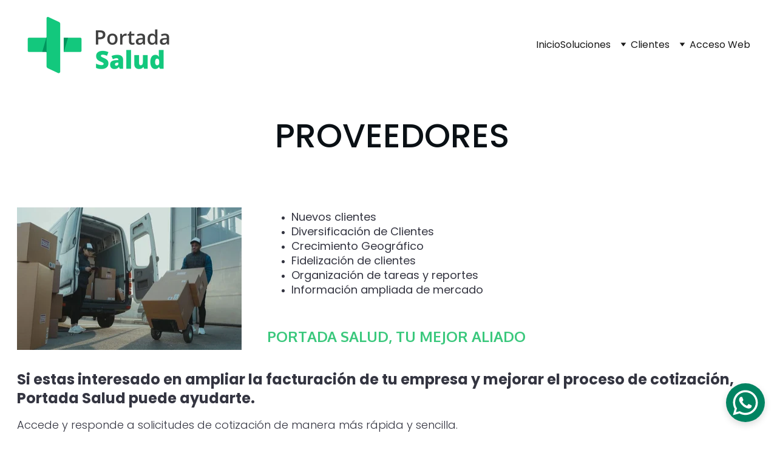

--- FILE ---
content_type: text/html
request_url: https://portadasalud.online/proveedor
body_size: 22476
content:
<!DOCTYPE html><html lang="es"> <head><meta charset="utf-8"><meta name="viewport" content="width=device-width, initial-scale=1.0"><meta name="generator" content="Hostinger Website Builder"><!--[--><title>Proveedor | Portada Salud</title><!----><link rel="icon" href="https://assets.zyrosite.com/cdn-cgi/image/format=auto,w=192,h=192,fit=crop,f=png/A3QJkDLR4PiLGN29/logo_salud_largo-YKbo1OBalJUvWz5l.png"><link rel="apple-touch-icon" href="https://assets.zyrosite.com/cdn-cgi/image/format=auto,w=192,h=192,fit=crop,f=png/A3QJkDLR4PiLGN29/logo_salud_largo-YKbo1OBalJUvWz5l.png"><meta content="https://portadasalud.online/proveedor" property="og:url"><link rel="canonical" href="https://portadasalud.online/proveedor"><meta content="Proveedor | Portada Salud" property="og:title"><meta name="twitter:title" content="Proveedor | Portada Salud"><meta content="website" property="og:type"><!----><!----><meta property="og:site_name" content="Portada Salud"><!----><meta content="https://assets.zyrosite.com/cdn-cgi/image/format=auto,w=1200,h=630,fit=crop,f=jpeg/A3QJkDLR4PiLGN29/logo_salud_largo-YKbo1OBalJUvWz5l.png" property="og:image"><meta content="https://assets.zyrosite.com/cdn-cgi/image/format=auto,w=1200,h=630,fit=crop,f=jpeg/A3QJkDLR4PiLGN29/logo_salud_largo-YKbo1OBalJUvWz5l.png" name="twitter:image"><meta content="" property="og:image:alt"><meta content="" name="twitter:image:alt"><meta name="twitter:card" content="summary_large_image"><!----><link rel="preconnect"><!----><!----><!----><!----><!--[--><link rel="alternate" hreflang="x-default" href="https://portadasalud.online/proveedor"><!--]--><link href="https://cdn.zyrosite.com/u1/google-fonts/font-faces?family=Krona+One:wght@400&amp;family=Jost:wght@300;400&amp;family=Oxygen:wght@400;700&amp;family=Poppins:wght@300;400;500;600;700&amp;family=Roboto:wght@400;500;700&amp;display=swap" rel="preconnect" crossorigin="true"><link href="https://cdn.zyrosite.com/u1/google-fonts/font-faces?family=Krona+One:wght@400&amp;family=Jost:wght@300;400&amp;family=Oxygen:wght@400;700&amp;family=Poppins:wght@300;400;500;600;700&amp;family=Roboto:wght@400;500;700&amp;display=swap" rel="preload" as="style"><link href="https://cdn.zyrosite.com/u1/google-fonts/font-faces?family=Krona+One:wght@400&amp;family=Jost:wght@300;400&amp;family=Oxygen:wght@400;700&amp;family=Poppins:wght@300;400;500;600;700&amp;family=Roboto:wght@400;500;700&amp;display=swap" rel="stylesheet" referrerpolicy="no-referrer"><!--]--><style></style><link rel="prefetch" href="https://assets.zyrosite.com/A3QJkDLR4PiLGN29/traffic.txt"><script>(function(){const postDate = null;

			const currentDate = new Date().setHours(0, 0, 0, 0);
			const postPublishDate = new Date(postDate).setHours(0, 0, 0, 0);

			if (postPublishDate && currentDate < postPublishDate) {
				window.location.replace('/');
			}
		})();</script><link rel="stylesheet" href="/_astro-1744288780917/_slug_.h-YUlnzt.css">
<style>:root{--color-meteorite-dark: #2f1c6a;--color-meteorite-dark-2: #1F1346;--color-meteorite: #8c85ff;--color-meteorite-light: #d5dfff;--color-primary-dark: #5025d1;--color-primary: #673de6;--color-primary-light: #ebe4ff;--color-primary-charts: #B39EF3;--color-danger-dark: #d63163;--color-danger: #fc5185;--color-danger-light: #ffe8ef;--color-danger-charts: #FEA8C2;--color-warning-dark: #fea419;--color-warning-dark-2: #9F6000;--color-warning-charts: #FFD28C;--color-warning: #ffcd35;--color-warning-light: #fff8e2;--color-success-dark: #008361;--color-success: #00b090;--color-success-light: #def4f0;--color-dark: #1d1e20;--color-gray-dark: #36344d;--color-gray: #727586;--color-gray-border: #dadce0;--color-gray-light: #f2f3f6;--color-light: #fff;--color-azure: #357df9;--color-azure-light: #e3ebf9;--color-azure-dark: #265ab2;--color-indigo: #6366F1}.whats-app-bubble{position:fixed;right:20px;bottom:24px;z-index:1000;display:flex;cursor:pointer;border-radius:100px;box-shadow:#00000026 0 4px 12px}#wtpQualitySign_fixedCSS,#wtpQualitySign_popupCSS{bottom:10px!important}#wtpQualitySign_fixedCSS{z-index:17!important}#wtpQualitySign_popupCSS{z-index:18!important}
</style></head>  <body> <div> <style>astro-island,astro-slot,astro-static-slot{display:contents}</style><script>(()=>{var e=async t=>{await(await t())()};(self.Astro||(self.Astro={})).only=e;window.dispatchEvent(new Event("astro:only"));})();;(()=>{var A=Object.defineProperty;var g=(i,o,a)=>o in i?A(i,o,{enumerable:!0,configurable:!0,writable:!0,value:a}):i[o]=a;var d=(i,o,a)=>g(i,typeof o!="symbol"?o+"":o,a);{let i={0:t=>m(t),1:t=>a(t),2:t=>new RegExp(t),3:t=>new Date(t),4:t=>new Map(a(t)),5:t=>new Set(a(t)),6:t=>BigInt(t),7:t=>new URL(t),8:t=>new Uint8Array(t),9:t=>new Uint16Array(t),10:t=>new Uint32Array(t),11:t=>1/0*t},o=t=>{let[l,e]=t;return l in i?i[l](e):void 0},a=t=>t.map(o),m=t=>typeof t!="object"||t===null?t:Object.fromEntries(Object.entries(t).map(([l,e])=>[l,o(e)]));class y extends HTMLElement{constructor(){super(...arguments);d(this,"Component");d(this,"hydrator");d(this,"hydrate",async()=>{var b;if(!this.hydrator||!this.isConnected)return;let e=(b=this.parentElement)==null?void 0:b.closest("astro-island[ssr]");if(e){e.addEventListener("astro:hydrate",this.hydrate,{once:!0});return}let c=this.querySelectorAll("astro-slot"),n={},h=this.querySelectorAll("template[data-astro-template]");for(let r of h){let s=r.closest(this.tagName);s!=null&&s.isSameNode(this)&&(n[r.getAttribute("data-astro-template")||"default"]=r.innerHTML,r.remove())}for(let r of c){let s=r.closest(this.tagName);s!=null&&s.isSameNode(this)&&(n[r.getAttribute("name")||"default"]=r.innerHTML)}let p;try{p=this.hasAttribute("props")?m(JSON.parse(this.getAttribute("props"))):{}}catch(r){let s=this.getAttribute("component-url")||"<unknown>",v=this.getAttribute("component-export");throw v&&(s+=` (export ${v})`),console.error(`[hydrate] Error parsing props for component ${s}`,this.getAttribute("props"),r),r}let u;await this.hydrator(this)(this.Component,p,n,{client:this.getAttribute("client")}),this.removeAttribute("ssr"),this.dispatchEvent(new CustomEvent("astro:hydrate"))});d(this,"unmount",()=>{this.isConnected||this.dispatchEvent(new CustomEvent("astro:unmount"))})}disconnectedCallback(){document.removeEventListener("astro:after-swap",this.unmount),document.addEventListener("astro:after-swap",this.unmount,{once:!0})}connectedCallback(){if(!this.hasAttribute("await-children")||document.readyState==="interactive"||document.readyState==="complete")this.childrenConnectedCallback();else{let e=()=>{document.removeEventListener("DOMContentLoaded",e),c.disconnect(),this.childrenConnectedCallback()},c=new MutationObserver(()=>{var n;((n=this.lastChild)==null?void 0:n.nodeType)===Node.COMMENT_NODE&&this.lastChild.nodeValue==="astro:end"&&(this.lastChild.remove(),e())});c.observe(this,{childList:!0}),document.addEventListener("DOMContentLoaded",e)}}async childrenConnectedCallback(){let e=this.getAttribute("before-hydration-url");e&&await import(e),this.start()}async start(){let e=JSON.parse(this.getAttribute("opts")),c=this.getAttribute("client");if(Astro[c]===void 0){window.addEventListener(`astro:${c}`,()=>this.start(),{once:!0});return}try{await Astro[c](async()=>{let n=this.getAttribute("renderer-url"),[h,{default:p}]=await Promise.all([import(this.getAttribute("component-url")),n?import(n):()=>()=>{}]),u=this.getAttribute("component-export")||"default";if(!u.includes("."))this.Component=h[u];else{this.Component=h;for(let f of u.split("."))this.Component=this.Component[f]}return this.hydrator=p,this.hydrate},e,this)}catch(n){console.error(`[astro-island] Error hydrating ${this.getAttribute("component-url")}`,n)}}attributeChangedCallback(){this.hydrate()}}d(y,"observedAttributes",["props"]),customElements.get("astro-island")||customElements.define("astro-island",y)}})();</script><astro-island uid="1Qxc19" component-url="/_astro-1744288780917/ClientHead.CMjAs9Zt.js" component-export="default" renderer-url="/_astro-1744288780917/client.saBmrOkC.js" props="{&quot;page-noindex&quot;:[0,false],&quot;canonical-url&quot;:[0,&quot;https://portadasalud.online/proveedor&quot;],&quot;site-meta&quot;:[0,{&quot;version&quot;:[0,189],&quot;template&quot;:[0,&quot;presson&quot;],&quot;metaTitle&quot;:[0,&quot;Portada Salud&quot;],&quot;customMeta&quot;:[0,&quot;&lt;!-- Google tag (gtag.js) event --&gt;\n&lt;script&gt;\n  gtag(&#39;event&#39;, &#39;conversion_event_outbound_click&#39;, {\n    // &lt;event_parameters&gt;\n  });\n&lt;/script&gt;&quot;],&quot;ogImageAlt&quot;:[0,&quot;&quot;],&quot;faviconPath&quot;:[0,&quot;logo_salud_largo-YKbo1OBalJUvWz5l.png&quot;],&quot;ogImagePath&quot;:[0,&quot;logo_salud_largo-YKbo1OBalJUvWz5l.png&quot;],&quot;defaultLocale&quot;:[0,&quot;system&quot;],&quot;ecommerceType&quot;:[0,&quot;zyro&quot;],&quot;faviconOrigin&quot;:[0,&quot;assets&quot;],&quot;ogImageOrigin&quot;:[0,&quot;assets&quot;],&quot;whatsAppNumber&quot;:[0,&quot;5493416854752&quot;],&quot;googleAnalytics&quot;:[0,&quot;G-J258EG76GE&quot;],&quot;whatsAppMessage&quot;:[0,&quot;%C2%A1Bienvenido%20a%20Portada%20Salud!%20%0ADejame%20tu%20nombre%20y%20tu%20correo%20mientras%20busco%20un%20asesor%20para%20hablar%20con%20vos.&quot;],&quot;ecommerceStoreId&quot;:[0,&quot;store_01JRFTP1KNBT4DMGBM997ZE4NK&quot;],&quot;googleTagManager&quot;:[0,&quot;GTM-TMJRKB62&quot;],&quot;customBodyElements&quot;:[0,&quot;&lt;script&gt;\n  gtag(&#39;event&#39;, &#39;conversion_event_outbound_click&#39;, {\n    // &lt;event_parameters&gt;\n  });\n&lt;/script&gt;&quot;],&quot;customHeadElements&quot;:[0,&quot;&quot;],&quot;isPrivateModeActive&quot;:[0,false],&quot;demoEcommerceStoreId&quot;:[0,&quot;demo_01G0E9P2R0CFTNBWEEFCEV8EG5&quot;],&quot;shouldAddWWWPrefixToDomain&quot;:[0,false]}],&quot;domain&quot;:[0,&quot;portadasalud.online&quot;]}" ssr client="only" opts="{&quot;name&quot;:&quot;ClientHead&quot;,&quot;value&quot;:&quot;vue&quot;}"></astro-island> <script>(()=>{var e=async t=>{await(await t())()};(self.Astro||(self.Astro={})).load=e;window.dispatchEvent(new Event("astro:load"));})();</script><astro-island uid="1Cdg3e" prefix="v1" component-url="/_astro-1744288780917/Page.CMVC4yFw.js" component-export="default" renderer-url="/_astro-1744288780917/client.saBmrOkC.js" props="{&quot;pageData&quot;:[0,{&quot;pages&quot;:[0,{&quot;home&quot;:[0,{&quot;meta&quot;:[0,{&quot;title&quot;:[0,&quot;Asegura la rentabilidad con Portada Salud: la plataforma ideal en tiempos críticos de aprovisionamiento y comunicación con proveedores&quot;],&quot;noindex&quot;:[0,false],&quot;keywords&quot;:[1,[[0,&quot;Portada Salud&quot;],[0,&quot;plataforma&quot;],[0,&quot;rentabilidad&quot;]]],&quot;password&quot;:[0,&quot;&quot;],&quot;ogImageAlt&quot;:[0,&quot;&quot;],&quot;description&quot;:[0,&quot;Descubre cómo Portada Salud puede ayudarte en la coyuntura económica actual. Nuestra plataforma es la solución ideal para asegurar la rentabilidad en tiempos críticos de aprovisionamiento y comunicación con proveedores. ¡Conócenos ahora y aprovecha al máximo las ventajas de Portada Salud!&quot;],&quot;ogImagePath&quot;:[0,null],&quot;focusKeyword&quot;:[0,&quot;Portada Salud&quot;],&quot;ogImageOrigin&quot;:[0,null],&quot;passwordDesign&quot;:[0,&quot;default&quot;],&quot;passwordBackText&quot;:[0,&quot;Volver a&quot;],&quot;passwordButtonText&quot;:[0,&quot;Ingresar&quot;],&quot;passwordHeadingText&quot;:[0,&quot;Área de visitante&quot;],&quot;passwordSubheadingText&quot;:[0,&quot;Por favor, ingresa la contraseña para acceder a la página&quot;],&quot;passwordPlaceholderText&quot;:[0,&quot;Ingresa la contraseña&quot;]}],&quot;name&quot;:[0,&quot;Acciones&quot;],&quot;slug&quot;:[0,&quot;acciones&quot;],&quot;type&quot;:[0,&quot;default&quot;],&quot;blocks&quot;:[1,[[0,&quot;zO-9FQ&quot;]]],&quot;hiddenSlots&quot;:[1,[]]}],&quot;z19fY7&quot;:[0,{&quot;meta&quot;:[0,{}],&quot;name&quot;:[0,&quot;Pleasantview Gem Inn&quot;],&quot;slug&quot;:[0,&quot;pleasantview-gem-inn&quot;],&quot;type&quot;:[0,&quot;default&quot;],&quot;blocks&quot;:[1,[[0,&quot;z6WgoK&quot;],[0,&quot;zBx6_b&quot;],[0,&quot;zEExB1&quot;],[0,&quot;zyOzrO&quot;],[0,&quot;zQF4S5&quot;],[0,&quot;ze7Bpc&quot;]]],&quot;hiddenSlots&quot;:[1,[]]}],&quot;z4lhw4&quot;:[0,{&quot;meta&quot;:[0,{}],&quot;name&quot;:[0,&quot;Sunshine Bay Residence&quot;],&quot;slug&quot;:[0,&quot;sunshine-bay-residence&quot;],&quot;type&quot;:[0,&quot;default&quot;],&quot;blocks&quot;:[1,[[0,&quot;za3lIw&quot;],[0,&quot;zsZ3e3&quot;],[0,&quot;zjhtq-&quot;],[0,&quot;zVTdCk&quot;],[0,&quot;z5agk1&quot;],[0,&quot;zXme7S&quot;]]],&quot;hiddenSlots&quot;:[1,[]]}],&quot;z5J9-H&quot;:[0,{&quot;meta&quot;:[0,{&quot;noindex&quot;:[0,false],&quot;password&quot;:[0,&quot;&quot;],&quot;ogImageAlt&quot;:[0,&quot;&quot;],&quot;ogImagePath&quot;:[0,null],&quot;ogImageOrigin&quot;:[0,null],&quot;passwordDesign&quot;:[0,&quot;default&quot;],&quot;passwordBackText&quot;:[0,&quot;Volver a&quot;],&quot;passwordButtonText&quot;:[0,&quot;Ingresar&quot;],&quot;passwordHeadingText&quot;:[0,&quot;Área de visitante&quot;],&quot;passwordSubheadingText&quot;:[0,&quot;Por favor, ingresa la contraseña para acceder a la página&quot;],&quot;passwordPlaceholderText&quot;:[0,&quot;Ingresa la contraseña&quot;]}],&quot;name&quot;:[0,&quot;Proveedor&quot;],&quot;slug&quot;:[0,&quot;proveedor&quot;],&quot;type&quot;:[0,&quot;default&quot;],&quot;blocks&quot;:[1,[[0,&quot;z2FYKD&quot;],[0,&quot;zbE5uX&quot;],[0,&quot;zMPA7Y&quot;]]],&quot;hiddenSlots&quot;:[1,[]]}],&quot;zC3DMA&quot;:[0,{&quot;meta&quot;:[0,{}],&quot;name&quot;:[0,&quot;Bridgewater Joy Residence&quot;],&quot;slug&quot;:[0,&quot;bridgewater-joy-residence&quot;],&quot;type&quot;:[0,&quot;default&quot;],&quot;blocks&quot;:[1,[[0,&quot;zCT49C&quot;],[0,&quot;zkXAR8&quot;],[0,&quot;zus2Tc&quot;],[0,&quot;zJlXgV&quot;],[0,&quot;zXvgrx&quot;],[0,&quot;zZtt_d&quot;]]],&quot;hiddenSlots&quot;:[1,[]]}],&quot;zE8kRc&quot;:[0,{&quot;meta&quot;:[0,{}],&quot;name&quot;:[0,&quot;Press&quot;],&quot;slug&quot;:[0,&quot;press&quot;],&quot;type&quot;:[0,&quot;default&quot;],&quot;blocks&quot;:[1,[[0,&quot;z0kK--&quot;],[0,&quot;zlrfZW&quot;]]],&quot;hiddenSlots&quot;:[1,[]]}],&quot;zF-AWS&quot;:[0,{&quot;meta&quot;:[0,{&quot;title&quot;:[0,&quot;Asegura la rentabilidad con Portada Salud: la plataforma ideal en tiempos críticos de aprovisionamiento y comunicación con proveedores&quot;],&quot;noindex&quot;:[0,false],&quot;keywords&quot;:[1,[[0,&quot;Portada Salud&quot;],[0,&quot;plataforma&quot;],[0,&quot;rentabilidad&quot;]]],&quot;password&quot;:[0,&quot;&quot;],&quot;ogImageAlt&quot;:[0,&quot;&quot;],&quot;description&quot;:[0,&quot;Descubre cómo Portada Salud puede ayudarte en la coyuntura económica actual. Nuestra plataforma es la solución ideal para asegurar la rentabilidad en tiempos críticos de aprovisionamiento y comunicación con proveedores. ¡Conócenos ahora y aprovecha al máximo las ventajas de Portada Salud!&quot;],&quot;ogImagePath&quot;:[0,null],&quot;focusKeyword&quot;:[0,&quot;Portada Salud&quot;],&quot;ogImageOrigin&quot;:[0,null],&quot;passwordDesign&quot;:[0,&quot;default&quot;],&quot;passwordBackText&quot;:[0,&quot;Volver a&quot;],&quot;passwordButtonText&quot;:[0,&quot;Ingresar&quot;],&quot;passwordHeadingText&quot;:[0,&quot;Área de visitante&quot;],&quot;passwordSubheadingText&quot;:[0,&quot;Por favor, ingresa la contraseña para acceder a la página&quot;],&quot;passwordPlaceholderText&quot;:[0,&quot;Ingresa la contraseña&quot;]}],&quot;name&quot;:[0,&quot;Buscador&quot;],&quot;slug&quot;:[0,&quot;buscador&quot;],&quot;type&quot;:[0,&quot;default&quot;],&quot;blocks&quot;:[1,[[0,&quot;zJBvib&quot;],[0,&quot;z8lT_o&quot;],[0,&quot;zS1CW8&quot;],[0,&quot;zcQ8hi&quot;],[0,&quot;zxGuX4&quot;],[0,&quot;zZoQ9s&quot;]]],&quot;hiddenSlots&quot;:[1,[]]}],&quot;zN0grl&quot;:[0,{&quot;meta&quot;:[0,{&quot;noindex&quot;:[0,false],&quot;password&quot;:[0,&quot;&quot;],&quot;ogImageAlt&quot;:[0,&quot;&quot;],&quot;ogImagePath&quot;:[0,null],&quot;ogImageOrigin&quot;:[0,null],&quot;passwordDesign&quot;:[0,&quot;default&quot;],&quot;passwordBackText&quot;:[0,&quot;Volver a&quot;],&quot;passwordButtonText&quot;:[0,&quot;Ingresar&quot;],&quot;passwordHeadingText&quot;:[0,&quot;Área de visitante&quot;],&quot;passwordSubheadingText&quot;:[0,&quot;Por favor, ingresa la contraseña para acceder a la página&quot;],&quot;passwordPlaceholderText&quot;:[0,&quot;Ingresa la contraseña&quot;]}],&quot;name&quot;:[0,&quot;Grupo de compras&quot;],&quot;slug&quot;:[0,&quot;grupo-de-compras&quot;],&quot;type&quot;:[0,&quot;default&quot;],&quot;blocks&quot;:[1,[[0,&quot;zW7NcG&quot;],[0,&quot;z0BAcy&quot;],[0,&quot;zV5iKu&quot;]]],&quot;hiddenSlots&quot;:[1,[]]}],&quot;zOa7ql&quot;:[0,{&quot;meta&quot;:[0,{&quot;noindex&quot;:[0,false],&quot;password&quot;:[0,&quot;&quot;],&quot;ogImageAlt&quot;:[0,&quot;&quot;],&quot;ogImagePath&quot;:[0,null],&quot;ogImageOrigin&quot;:[0,null],&quot;passwordDesign&quot;:[0,&quot;default&quot;],&quot;passwordBackText&quot;:[0,&quot;Volver a&quot;],&quot;passwordButtonText&quot;:[0,&quot;Ingresar&quot;],&quot;passwordHeadingText&quot;:[0,&quot;Área de visitante&quot;],&quot;passwordSubheadingText&quot;:[0,&quot;Por favor, ingresa la contraseña para acceder a la página&quot;],&quot;passwordPlaceholderText&quot;:[0,&quot;Ingresa la contraseña&quot;]}],&quot;name&quot;:[0,&quot;Gerente&quot;],&quot;slug&quot;:[0,&quot;gerente&quot;],&quot;type&quot;:[0,&quot;default&quot;],&quot;blocks&quot;:[1,[[0,&quot;zYBCQa&quot;],[0,&quot;zEKLs2&quot;]]],&quot;hiddenSlots&quot;:[1,[]]}],&quot;zYGaLQ&quot;:[0,{&quot;meta&quot;:[0,{&quot;noindex&quot;:[0,false],&quot;password&quot;:[0,&quot;&quot;],&quot;ogImageAlt&quot;:[0,&quot;&quot;],&quot;ogImagePath&quot;:[0,null],&quot;ogImageOrigin&quot;:[0,null],&quot;passwordDesign&quot;:[0,&quot;default&quot;],&quot;passwordBackText&quot;:[0,&quot;Volver a&quot;],&quot;passwordButtonText&quot;:[0,&quot;Ingresar&quot;],&quot;passwordHeadingText&quot;:[0,&quot;Área de visitante&quot;],&quot;passwordSubheadingText&quot;:[0,&quot;Por favor, ingresa la contraseña para acceder a la página&quot;],&quot;passwordPlaceholderText&quot;:[0,&quot;Ingresa la contraseña&quot;]}],&quot;name&quot;:[0,&quot;Soluciones&quot;],&quot;slug&quot;:[0,&quot;soluciones&quot;],&quot;type&quot;:[0,&quot;default&quot;],&quot;blocks&quot;:[1,[[0,&quot;z8liLb&quot;],[0,&quot;zWqaBn&quot;]]],&quot;hiddenSlots&quot;:[1,[]]}],&quot;zZI64F&quot;:[0,{&quot;meta&quot;:[0,{&quot;noindex&quot;:[0,false],&quot;password&quot;:[0,&quot;&quot;],&quot;ogImageAlt&quot;:[0,&quot;&quot;],&quot;ogImagePath&quot;:[0,null],&quot;ogImageOrigin&quot;:[0,null],&quot;passwordDesign&quot;:[0,&quot;default&quot;],&quot;passwordBackText&quot;:[0,&quot;Volver a&quot;],&quot;passwordButtonText&quot;:[0,&quot;Ingresar&quot;],&quot;passwordHeadingText&quot;:[0,&quot;Área de visitante&quot;],&quot;passwordSubheadingText&quot;:[0,&quot;Por favor, ingresa la contraseña para acceder a la página&quot;],&quot;passwordPlaceholderText&quot;:[0,&quot;Ingresa la contraseña&quot;]}],&quot;name&quot;:[0,&quot;Comprador&quot;],&quot;slug&quot;:[0,&quot;comprador&quot;],&quot;type&quot;:[0,&quot;default&quot;],&quot;blocks&quot;:[1,[[0,&quot;ztPv8j&quot;],[0,&quot;z70jwV&quot;]]],&quot;hiddenSlots&quot;:[1,[]]}],&quot;zZfuii&quot;:[0,{&quot;meta&quot;:[0,{&quot;noindex&quot;:[0,false],&quot;password&quot;:[0,&quot;&quot;],&quot;ogImageAlt&quot;:[0,&quot;&quot;],&quot;ogImagePath&quot;:[0,null],&quot;ogImageOrigin&quot;:[0,null],&quot;passwordDesign&quot;:[0,&quot;default&quot;],&quot;passwordBackText&quot;:[0,&quot;Volver a&quot;],&quot;passwordButtonText&quot;:[0,&quot;Ingresar&quot;],&quot;passwordHeadingText&quot;:[0,&quot;Área de visitante&quot;],&quot;passwordSubheadingText&quot;:[0,&quot;Por favor, ingresa la contraseña para acceder a la página&quot;],&quot;passwordPlaceholderText&quot;:[0,&quot;Ingresa la contraseña&quot;]}],&quot;name&quot;:[0,&quot;Asesoría&quot;],&quot;slug&quot;:[0,&quot;asesoria&quot;],&quot;type&quot;:[0,&quot;default&quot;],&quot;blocks&quot;:[1,[[0,&quot;zs-86Z&quot;]]],&quot;hiddenSlots&quot;:[1,[]]}],&quot;zfBjSj&quot;:[0,{&quot;meta&quot;:[0,{}],&quot;name&quot;:[0,&quot;About us&quot;],&quot;slug&quot;:[0,&quot;about-us&quot;],&quot;type&quot;:[0,&quot;default&quot;],&quot;blocks&quot;:[1,[[0,&quot;zAZRhW&quot;],[0,&quot;ztlLIH&quot;],[0,&quot;z_52A-&quot;],[0,&quot;zjzQg8&quot;]]],&quot;hiddenSlots&quot;:[1,[]]}],&quot;zjIWhd&quot;:[0,{&quot;meta&quot;:[0,{}],&quot;name&quot;:[0,&quot;Projects&quot;],&quot;slug&quot;:[0,&quot;projects&quot;],&quot;type&quot;:[0,&quot;default&quot;],&quot;blocks&quot;:[1,[[0,&quot;zTupZe&quot;],[0,&quot;zS3-k_&quot;],[0,&quot;zWI0Mp&quot;],[0,&quot;zcsbn5&quot;],[0,&quot;zXf4t5&quot;]]],&quot;hiddenSlots&quot;:[1,[]]}],&quot;zlbMf3&quot;:[0,{&quot;meta&quot;:[0,{&quot;title&quot;:[0,&quot;Asegura la rentabilidad con Portada Salud: la plataforma ideal en tiempos críticos de aprovisionamiento y comunicación con proveedores&quot;],&quot;noindex&quot;:[0,false],&quot;keywords&quot;:[1,[[0,&quot;Portada Salud&quot;],[0,&quot;plataforma&quot;],[0,&quot;rentabilidad&quot;]]],&quot;password&quot;:[0,&quot;&quot;],&quot;ogImageAlt&quot;:[0,&quot;&quot;],&quot;description&quot;:[0,&quot;Descubre cómo Portada Salud puede ayudarte en la coyuntura económica actual. Nuestra plataforma es la solución ideal para asegurar la rentabilidad en tiempos críticos de aprovisionamiento y comunicación con proveedores. ¡Conócenos ahora y aprovecha al máximo las ventajas de Portada Salud!&quot;],&quot;focusKeyword&quot;:[0,&quot;Portada Salud&quot;],&quot;passwordDesign&quot;:[0,&quot;default&quot;],&quot;passwordBackText&quot;:[0,&quot;Volver a&quot;],&quot;passwordButtonText&quot;:[0,&quot;Ingresar&quot;],&quot;passwordHeadingText&quot;:[0,&quot;Área de visitante&quot;],&quot;passwordSubheadingText&quot;:[0,&quot;Por favor, ingresa la contraseña para acceder a la página&quot;],&quot;passwordPlaceholderText&quot;:[0,&quot;Ingresa la contraseña&quot;]}],&quot;name&quot;:[0,&quot;Inicio&quot;],&quot;slug&quot;:[0,&quot;inicio-nuevo&quot;],&quot;type&quot;:[0,&quot;default&quot;],&quot;blocks&quot;:[1,[[0,&quot;znQcMk&quot;],[0,&quot;z2kduD&quot;],[0,&quot;zoxCDA&quot;],[0,&quot;z2MyVL&quot;],[0,&quot;z3l6c1&quot;],[0,&quot;ztwTLS&quot;],[0,&quot;z-R-wS&quot;],[0,&quot;zYg8UE&quot;],[0,&quot;zXFykd&quot;]]],&quot;hiddenSlots&quot;:[1,[]]}],&quot;zoaYvV&quot;:[0,{&quot;meta&quot;:[0,{&quot;noindex&quot;:[0,false],&quot;password&quot;:[0,&quot;&quot;],&quot;ogImageAlt&quot;:[0,&quot;&quot;],&quot;ogImagePath&quot;:[0,null],&quot;ogImageOrigin&quot;:[0,null],&quot;passwordDesign&quot;:[0,&quot;default&quot;],&quot;passwordBackText&quot;:[0,&quot;Volver a&quot;],&quot;passwordButtonText&quot;:[0,&quot;Ingresar&quot;],&quot;passwordHeadingText&quot;:[0,&quot;Área de visitante&quot;],&quot;passwordSubheadingText&quot;:[0,&quot;Por favor, ingresa la contraseña para acceder a la página&quot;],&quot;passwordPlaceholderText&quot;:[0,&quot;Ingresa la contraseña&quot;]}],&quot;name&quot;:[0,&quot;Clientes&quot;],&quot;slug&quot;:[0,&quot;clientes&quot;],&quot;type&quot;:[0,&quot;default&quot;],&quot;blocks&quot;:[1,[[0,&quot;zpMeY9&quot;],[0,&quot;z6tOkG&quot;]]],&quot;hiddenSlots&quot;:[1,[]]}],&quot;ztVoGF&quot;:[0,{&quot;meta&quot;:[0,{&quot;noindex&quot;:[0,false],&quot;password&quot;:[0,&quot;&quot;],&quot;ogImageAlt&quot;:[0,&quot;&quot;],&quot;ogImagePath&quot;:[0,null],&quot;ogImageOrigin&quot;:[0,null],&quot;passwordDesign&quot;:[0,&quot;default&quot;],&quot;passwordBackText&quot;:[0,&quot;Volver a&quot;],&quot;passwordButtonText&quot;:[0,&quot;Ingresar&quot;],&quot;passwordHeadingText&quot;:[0,&quot;Área de visitante&quot;],&quot;passwordSubheadingText&quot;:[0,&quot;Por favor, ingresa la contraseña para acceder a la página&quot;],&quot;passwordPlaceholderText&quot;:[0,&quot;Ingresa la contraseña&quot;]}],&quot;name&quot;:[0,&quot;backup servicios&quot;],&quot;slug&quot;:[0,&quot;backup-servicios&quot;],&quot;type&quot;:[0,&quot;default&quot;],&quot;blocks&quot;:[1,[[0,&quot;zAWiM9&quot;]]],&quot;hiddenSlots&quot;:[1,[]]}],&quot;zuk1Ec&quot;:[0,{&quot;meta&quot;:[0,{&quot;noindex&quot;:[0,false],&quot;password&quot;:[0,&quot;&quot;],&quot;ogImageAlt&quot;:[0,&quot;&quot;],&quot;ogImagePath&quot;:[0,null],&quot;ogImageOrigin&quot;:[0,null],&quot;passwordDesign&quot;:[0,&quot;default&quot;],&quot;passwordBackText&quot;:[0,&quot;Volver a&quot;],&quot;passwordButtonText&quot;:[0,&quot;Ingresar&quot;],&quot;passwordHeadingText&quot;:[0,&quot;Área de visitante&quot;],&quot;passwordSubheadingText&quot;:[0,&quot;Por favor, ingresa la contraseña para acceder a la página&quot;],&quot;passwordPlaceholderText&quot;:[0,&quot;Ingresa la contraseña&quot;]}],&quot;name&quot;:[0,&quot;Contacto&quot;],&quot;slug&quot;:[0,&quot;contacto&quot;],&quot;type&quot;:[0,&quot;default&quot;],&quot;blocks&quot;:[1,[[0,&quot;zPvJH_&quot;],[0,&quot;zoQ8g9&quot;]]],&quot;hiddenSlots&quot;:[1,[]]}],&quot;prod_01JRFTP1N5NQ2A6RXJYN85MVM5&quot;:[0,{&quot;name&quot;:[0,&quot;Insumos de Salud Esenciales&quot;],&quot;type&quot;:[0,&quot;ecommerce-dynamic-product&quot;],&quot;blocks&quot;:[1,[[0,&quot;zP6JIQ&quot;]]],&quot;productId&quot;:[0,&quot;prod_01JRFTP1N5NQ2A6RXJYN85MVM5&quot;],&quot;slug&quot;:[0,&quot;insumos-de-salud-esenciales&quot;],&quot;meta&quot;:[0,{&quot;title&quot;:[0,&quot;Insumos de Salud Esenciales&quot;],&quot;description&quot;:[0,&quot;Descubre nuestra amplia gama de insumos de salud, diseñados para satisfacer todas tus necesidades de compra y venta. Ofrecemos productos de alta calidad que garantizan la salud y el bienestar. Desde equipos médicos hasta suministros de higiene, cada artículo está seleccionado cuidadosamente para asegurar la mejor experiencia. Navega por nuestra tienda y encuentra lo que necesitas para tu negocio o uso personal. ¡Tu salud es nuestra prioridad!&quot;],&quot;ogImagePath&quot;:[0,&quot;https://images.unsplash.com/photo-1583947582886-f40ec95dd752?ixid=M3wzOTE5Mjl8MHwxfHNlYXJjaHwxfHxoZWFsdGglMjBzdXBwbGllc3xlbnwwfHx8fDE3NDQyODgwMTJ8MA&amp;ixlib=rb-4.0.3&quot;],&quot;ogImageOrigin&quot;:[0,&quot;other&quot;],&quot;ogImageAlt&quot;:[0,&quot;Insumos de Salud Esenciales&quot;]}]}],&quot;prod_01JRFTP1ND1M34H0F4VC69628X&quot;:[0,{&quot;name&quot;:[0,&quot;Insumos de Salud Esenciales&quot;],&quot;type&quot;:[0,&quot;ecommerce-dynamic-product&quot;],&quot;blocks&quot;:[1,[[0,&quot;zP6JIQ&quot;]]],&quot;productId&quot;:[0,&quot;prod_01JRFTP1ND1M34H0F4VC69628X&quot;],&quot;slug&quot;:[0,&quot;insumos-de-salud-esenciales-1&quot;],&quot;meta&quot;:[0,{&quot;title&quot;:[0,&quot;Insumos de Salud Esenciales&quot;],&quot;description&quot;:[0,&quot;Bienvenido a nuestra sección de productos, donde ofrecemos una amplia gama de insumos de salud. Aquí encontrará todo lo necesario para sus compras y ventas, desde equipos médicos hasta suministros de bienestar. Nos enfocamos en la calidad y la accesibilidad, garantizando que cada producto cumpla con los estándares más altos. Explore nuestro catálogo y descubra soluciones efectivas para sus necesidades de salud.&quot;],&quot;ogImagePath&quot;:[0,&quot;https://images.unsplash.com/photo-1576073218292-976931ec70ca?ixid=M3wzOTE5Mjl8MHwxfHNlYXJjaHw4fHxoZWFsdGglMjBzdXBwbGllc3xlbnwwfHx8fDE3NDQyODgwMTJ8MA&amp;ixlib=rb-4.0.3&quot;],&quot;ogImageOrigin&quot;:[0,&quot;other&quot;],&quot;ogImageAlt&quot;:[0,&quot;Insumos de Salud Esenciales&quot;]}]}],&quot;prod_01JRFTP1NKMF291HES4V2TT0TM&quot;:[0,{&quot;name&quot;:[0,&quot;Insumos de Salud Esenciales&quot;],&quot;type&quot;:[0,&quot;ecommerce-dynamic-product&quot;],&quot;blocks&quot;:[1,[[0,&quot;zP6JIQ&quot;]]],&quot;productId&quot;:[0,&quot;prod_01JRFTP1NKMF291HES4V2TT0TM&quot;],&quot;slug&quot;:[0,&quot;insumos-de-salud-esenciales-2&quot;],&quot;meta&quot;:[0,{&quot;title&quot;:[0,&quot;Insumos de Salud Esenciales&quot;],&quot;description&quot;:[0,&quot;Descubre nuestra amplia gama de insumos de salud, diseñados para satisfacer tus necesidades de compra y venta. Ofrecemos productos de alta calidad que garantizan el bienestar y la salud de tus clientes. Desde equipos médicos hasta suministros de higiene, cada artículo está seleccionado cuidadosamente para asegurar la mejor experiencia. Navega por nuestra tienda y encuentra todo lo que necesitas para tu negocio de salud.&quot;],&quot;ogImagePath&quot;:[0,&quot;https://images.unsplash.com/photo-1583947582731-d723bd01499a?ixid=M3wzOTE5Mjl8MHwxfHNlYXJjaHwxMnx8aGVhbHRoJTIwc3VwcGxpZXN8ZW58MHx8fHwxNzQ0Mjg4MDEyfDA&amp;ixlib=rb-4.0.3&quot;],&quot;ogImageOrigin&quot;:[0,&quot;other&quot;],&quot;ogImageAlt&quot;:[0,&quot;Insumos de Salud Esenciales&quot;]}]}],&quot;prod_01JRFTP1NWXJK5K9D3PD8W2VDA&quot;:[0,{&quot;name&quot;:[0,&quot;Insumos de Salud Esenciales&quot;],&quot;type&quot;:[0,&quot;ecommerce-dynamic-product&quot;],&quot;blocks&quot;:[1,[[0,&quot;zP6JIQ&quot;]]],&quot;productId&quot;:[0,&quot;prod_01JRFTP1NWXJK5K9D3PD8W2VDA&quot;],&quot;slug&quot;:[0,&quot;insumos-de-salud-esenciales-3&quot;],&quot;meta&quot;:[0,{&quot;title&quot;:[0,&quot;Insumos de Salud Esenciales&quot;],&quot;description&quot;:[0,&quot;Descubre nuestra amplia gama de insumos de salud, diseñados para facilitar tus compras y ventas. Ofrecemos productos de alta calidad que cumplen con los estándares del sector. Ya sea que necesites equipos médicos, suministros de laboratorio o productos de cuidado personal, aquí encontrarás todo lo necesario para tu negocio. Asegúrate de estar siempre bien abastecido y ofrecer lo mejor a tus clientes.&quot;],&quot;ogImagePath&quot;:[0,&quot;https://images.unsplash.com/photo-1583947215538-a731c5a6a0b7?ixid=M3wzOTE5Mjl8MHwxfHNlYXJjaHwyN3x8aGVhbHRoJTIwc3VwcGxpZXN8ZW58MHx8fHwxNzQ0Mjg4MDEyfDA&amp;ixlib=rb-4.0.3&quot;],&quot;ogImageOrigin&quot;:[0,&quot;other&quot;],&quot;ogImageAlt&quot;:[0,&quot;Insumos de Salud Esenciales&quot;]}]}],&quot;prod_01JRFTP1P42WYHB3GXAVBW7EEH&quot;:[0,{&quot;name&quot;:[0,&quot;Insumos de Salud Esenciales&quot;],&quot;type&quot;:[0,&quot;ecommerce-dynamic-product&quot;],&quot;blocks&quot;:[1,[[0,&quot;zP6JIQ&quot;]]],&quot;productId&quot;:[0,&quot;prod_01JRFTP1P42WYHB3GXAVBW7EEH&quot;],&quot;slug&quot;:[0,&quot;insumos-de-salud-esenciales-4&quot;],&quot;meta&quot;:[0,{&quot;title&quot;:[0,&quot;Insumos de Salud Esenciales&quot;],&quot;description&quot;:[0,&quot;Descubre nuestra amplia gama de insumos de salud, diseñados para satisfacer todas tus necesidades de compra y venta. Ofrecemos productos de alta calidad que garantizan la seguridad y eficacia en el cuidado de la salud. Desde equipos médicos hasta suministros básicos, cada artículo está seleccionado cuidadosamente para asegurar la mejor experiencia de compra. Únete a nuestra comunidad y mejora tu bienestar con nuestros insumos confiables y accesibles.&quot;],&quot;ogImagePath&quot;:[0,&quot;https://images.unsplash.com/photo-1583947582411-e3ce8469d1ee?ixid=M3wzOTE5Mjl8MHwxfHNlYXJjaHwyNnx8aGVhbHRoJTIwc3VwcGxpZXN8ZW58MHx8fHwxNzQ0Mjg4MDEyfDA&amp;ixlib=rb-4.0.3&quot;],&quot;ogImageOrigin&quot;:[0,&quot;other&quot;],&quot;ogImageAlt&quot;:[0,&quot;Insumos de Salud Esenciales&quot;]}]}],&quot;prod_01JRFTP1T5BCH8E0XTZVDEYDGF&quot;:[0,{&quot;name&quot;:[0,&quot;Insumos de salud esenciales&quot;],&quot;type&quot;:[0,&quot;ecommerce-dynamic-product&quot;],&quot;blocks&quot;:[1,[[0,&quot;zP6JIQ&quot;]]],&quot;productId&quot;:[0,&quot;prod_01JRFTP1T5BCH8E0XTZVDEYDGF&quot;],&quot;slug&quot;:[0,&quot;insumos-de-salud-esenciales-5&quot;],&quot;meta&quot;:[0,{&quot;title&quot;:[0,&quot;Insumos de salud esenciales&quot;],&quot;description&quot;:[0,&quot;Bienvenido a nuestra sección de insumos de salud, donde encontrarás productos de alta calidad para tus necesidades de compra y venta. Nos enfocamos en ofrecerte una variedad de insumos médicos, desde equipos hasta suministros, garantizando que cuentes con lo mejor para tu bienestar y el de tus clientes. Explora nuestra selección y mejora tu experiencia en el sector de la salud.&quot;],&quot;ogImagePath&quot;:[0,&quot;https://images.unsplash.com/photo-1576072060548-105cb2a8e670?ixid=M3wzOTE5Mjl8MHwxfHNlYXJjaHwxOXx8aGVhbHRoJTIwc3VwcGxpZXN8ZW58MHx8fHwxNzQ0Mjg4MDEyfDA&amp;ixlib=rb-4.0.3&quot;],&quot;ogImageOrigin&quot;:[0,&quot;other&quot;],&quot;ogImageAlt&quot;:[0,&quot;Insumos de salud esenciales&quot;]}]}]}],&quot;blocks&quot;:[0,{&quot;header&quot;:[0,{&quot;slot&quot;:[0,&quot;header&quot;],&quot;type&quot;:[0,&quot;BlockNavigation&quot;],&quot;mobile&quot;:[0,{&quot;height&quot;:[0,171],&quot;logoHeight&quot;:[0,73]}],&quot;desktop&quot;:[0,{&quot;height&quot;:[0,147],&quot;logoHeight&quot;:[0,97]}],&quot;settings&quot;:[0,{&quot;styles&quot;:[0,{&quot;width&quot;:[0,&quot;1240px&quot;],&quot;padding&quot;:[0,&quot;25px 16px 25px 16px&quot;],&quot;m-padding&quot;:[0,&quot;49px 16px 49px 16px&quot;],&quot;logo-width&quot;:[0,&quot;237px&quot;],&quot;cartIconSize&quot;:[0,&quot;32px&quot;],&quot;link-spacing&quot;:[0,&quot;49px&quot;],&quot;m-logo-width&quot;:[0,&quot;179px&quot;],&quot;m-link-spacing&quot;:[0,&quot;26px&quot;],&quot;element-spacing&quot;:[0,&quot;64px&quot;],&quot;contrastBackgroundColor&quot;:[0,&quot;rgb(210, 210, 210)&quot;]}],&quot;cartText&quot;:[0,&quot;Shopping bag&quot;],&quot;isSticky&quot;:[0,true],&quot;showLogo&quot;:[0,true],&quot;headerLayout&quot;:[0,&quot;desktop-1&quot;],&quot;isCartVisible&quot;:[0,false],&quot;logoImagePath&quot;:[0,&quot;logo_salud_largo-YKbo1OBalJUvWz5l.png&quot;],&quot;mHeaderLayout&quot;:[0,&quot;mobile-1&quot;],&quot;logoImageOrigin&quot;:[0,&quot;assets&quot;],&quot;mobileLinksAlignment&quot;:[0,&quot;right&quot;]}],&quot;zindexes&quot;:[1,[]],&quot;background&quot;:[0,{&quot;color&quot;:[0,&quot;rgb(241, 241, 241)&quot;],&quot;current&quot;:[0,&quot;color&quot;],&quot;isTransparent&quot;:[0,false]}],&quot;components&quot;:[1,[]],&quot;fontFamily&quot;:[0,&quot;Poppins&quot;],&quot;fontWeight&quot;:[0,400],&quot;logoAspectRatio&quot;:[0,2.4615384615384617],&quot;navLinkTextColor&quot;:[0,&quot;rgb(26, 26, 26)&quot;],&quot;navLinkTextColorHover&quot;:[0,&quot;rgb(32, 143, 83)&quot;]}],&quot;z2FYKD&quot;:[0,{&quot;type&quot;:[0,&quot;BlockLayout&quot;],&quot;mobile&quot;:[0,{&quot;minHeight&quot;:[0,121]}],&quot;desktop&quot;:[0,{&quot;minHeight&quot;:[0,155]}],&quot;settings&quot;:[0,{&quot;styles&quot;:[0,{&quot;block-padding&quot;:[0,&quot;16px 0 16px 0&quot;],&quot;m-block-padding&quot;:[0,&quot;16px&quot;]}]}],&quot;zindexes&quot;:[1,[[0,&quot;zaSGFV&quot;]]],&quot;attachment&quot;:[0,&quot;unset&quot;],&quot;background&quot;:[0,{&quot;color&quot;:[0,&quot;rgb(255, 255, 255)&quot;],&quot;current&quot;:[0,&quot;color&quot;],&quot;overlay-opacity&quot;:[0,&quot;0.10&quot;]}],&quot;components&quot;:[1,[[0,&quot;zaSGFV&quot;]]],&quot;initialBlockId&quot;:[0,&quot;zX27Fe&quot;]}],&quot;zMPA7Y&quot;:[0,{&quot;type&quot;:[0,&quot;BlockLayout&quot;],&quot;mobile&quot;:[0,{&quot;minHeight&quot;:[0,913]}],&quot;desktop&quot;:[0,{&quot;minHeight&quot;:[0,591]}],&quot;settings&quot;:[0,{&quot;styles&quot;:[0,{&quot;rows&quot;:[0,11],&quot;width&quot;:[0,&quot;1224px&quot;],&quot;row-gap&quot;:[0,&quot;16px&quot;],&quot;row-size&quot;:[0,&quot;48px&quot;],&quot;column-gap&quot;:[0,&quot;24px&quot;],&quot;block-padding&quot;:[0,&quot;16px 0px 16px 0px&quot;],&quot;m-block-padding&quot;:[0,&quot;40px 16px 40px 16px&quot;],&quot;oldContentWidth&quot;:[0,&quot;1600px&quot;]}]}],&quot;zindexes&quot;:[1,[[0,&quot;zgvUFf&quot;],[0,&quot;zKqkyP&quot;],[0,&quot;z2UzJy&quot;],[0,&quot;zcFmMR&quot;],[0,&quot;zk-Mvv&quot;]]],&quot;background&quot;:[0,{&quot;color&quot;:[0,&quot;rgb(255, 255, 255)&quot;],&quot;current&quot;:[0,&quot;color&quot;]}],&quot;components&quot;:[1,[[0,&quot;zgvUFf&quot;],[0,&quot;zKqkyP&quot;],[0,&quot;z2UzJy&quot;],[0,&quot;zcFmMR&quot;],[0,&quot;zk-Mvv&quot;]]],&quot;initialBlockId&quot;:[0,&quot;znohw2&quot;]}],&quot;zbE5uX&quot;:[0,{&quot;type&quot;:[0,&quot;BlockLayout&quot;],&quot;mobile&quot;:[0,{&quot;minHeight&quot;:[0,982]}],&quot;desktop&quot;:[0,{&quot;minHeight&quot;:[0,562]}],&quot;settings&quot;:[0,{&quot;styles&quot;:[0,{&quot;block-padding&quot;:[0,&quot;16px 0 16px 0&quot;],&quot;m-block-padding&quot;:[0,&quot;16px&quot;]}]}],&quot;zindexes&quot;:[1,[[0,&quot;zKDsuM&quot;],[0,&quot;zp44_S&quot;],[0,&quot;zP1NxM&quot;],[0,&quot;z1-avV&quot;]]],&quot;background&quot;:[0,{&quot;color&quot;:[0,&quot;rgb(255, 255, 255)&quot;],&quot;current&quot;:[0,&quot;color&quot;]}],&quot;components&quot;:[1,[[0,&quot;zKDsuM&quot;],[0,&quot;zp44_S&quot;],[0,&quot;zP1NxM&quot;],[0,&quot;z1-avV&quot;]]],&quot;initialBlockId&quot;:[0,&quot;zm7PZ0&quot;]}],&quot;zidKf7&quot;:[0,{&quot;slot&quot;:[0,&quot;footer&quot;],&quot;type&quot;:[0,&quot;BlockLayout&quot;],&quot;mobile&quot;:[0,{&quot;minHeight&quot;:[0,354]}],&quot;desktop&quot;:[0,{&quot;minHeight&quot;:[0,269]}],&quot;settings&quot;:[0,{&quot;styles&quot;:[0,{&quot;cols&quot;:[0,&quot;12&quot;],&quot;rows&quot;:[0,6],&quot;width&quot;:[0,&quot;1224px&quot;],&quot;m-rows&quot;:[0,&quot;1&quot;],&quot;col-gap&quot;:[0,&quot;24px&quot;],&quot;row-gap&quot;:[0,&quot;16px&quot;],&quot;row-size&quot;:[0,&quot;48px&quot;],&quot;column-gap&quot;:[0,&quot;24px&quot;],&quot;block-padding&quot;:[0,&quot;16px 0 16px 0&quot;],&quot;m-block-padding&quot;:[0,&quot;40px 16px 40px 16px&quot;]}]}],&quot;zindexes&quot;:[1,[[0,&quot;zAxSc1&quot;],[0,&quot;z27xLb&quot;],[0,&quot;zBkgx1&quot;],[0,&quot;zxfja1&quot;]]],&quot;background&quot;:[0,{&quot;color&quot;:[0,&quot;rgb(241, 241, 241)&quot;],&quot;current&quot;:[0,&quot;color&quot;]}],&quot;components&quot;:[1,[[0,&quot;zAxSc1&quot;],[0,&quot;z27xLb&quot;],[0,&quot;zBkgx1&quot;],[0,&quot;zxfja1&quot;]]],&quot;initialBlockId&quot;:[0,&quot;0NHSEQ084&quot;]}]}],&quot;elements&quot;:[0,{&quot;z1-avV&quot;:[0,{&quot;type&quot;:[0,&quot;GridTextBox&quot;],&quot;mobile&quot;:[0,{&quot;top&quot;:[0,200],&quot;left&quot;:[0,0],&quot;width&quot;:[0,328],&quot;height&quot;:[0,349]}],&quot;content&quot;:[0,&quot;&lt;h5 dir=\&quot;auto\&quot; style=\&quot;--lineHeightDesktop: 1.3; --fontSizeDesktop: 24px; margin-bottom: 16px\&quot;&gt;&lt;span style=\&quot;color: rgb(52, 53, 65); font-family: Poppins; font-weight: 700\&quot;&gt;&lt;strong&gt;Si estas interesado en ampliar la facturación de tu empresa y mejorar el proceso de cotización, Portada Salud puede ayudarte.&lt;/strong&gt;&lt;/span&gt;&lt;/h5&gt;&lt;h5 dir=\&quot;auto\&quot; style=\&quot;--lineHeightDesktop: 1.4; --fontSizeDesktop: 18px; margin-bottom: 8px\&quot;&gt;&lt;span style=\&quot;color: rgb(52, 53, 65); font-family: Poppins; font-weight: 300\&quot;&gt;Accede y responde a solicitudes de cotización de manera más rápida y sencilla. &lt;/span&gt;&lt;/h5&gt;&lt;h5 dir=\&quot;auto\&quot; style=\&quot;--lineHeightDesktop: 1.4; --fontSizeDesktop: 18px; margin-bottom: 8px\&quot;&gt;&lt;span style=\&quot;color: rgb(52, 53, 65); font-family: Poppins; font-weight: 300\&quot;&gt;Mantendrás un registro organizado de todas tus cotizaciones históricas y actuales. &lt;/span&gt;&lt;/h5&gt;&lt;h5 dir=\&quot;auto\&quot; style=\&quot;--lineHeightDesktop: 1.4; --fontSizeDesktop: 18px; margin-bottom: 8px\&quot;&gt;&lt;span style=\&quot;color: rgb(52, 53, 65); font-family: Poppins; font-weight: 300\&quot;&gt;Ahorrar tiempo y recursos importando tu cotización en un clic. &lt;/span&gt;&lt;/h5&gt;&lt;h5 dir=\&quot;auto\&quot; style=\&quot;--lineHeightDesktop: 1.4; --fontSizeDesktop: 18px\&quot;&gt;&lt;span style=\&quot;color: rgb(52, 53, 65); font-family: Poppins; font-weight: 300\&quot;&gt;Soporte técnico para capacitación y para tus inquietudes.&lt;/span&gt;&lt;/h5&gt;&quot;],&quot;desktop&quot;:[0,{&quot;top&quot;:[0,304],&quot;left&quot;:[0,0],&quot;width&quot;:[0,1224],&quot;height&quot;:[0,206]}],&quot;settings&quot;:[0,{&quot;styles&quot;:[0,{&quot;text&quot;:[0,&quot;left&quot;],&quot;align&quot;:[0,&quot;flex-start&quot;],&quot;justify&quot;:[0,&quot;flex-start&quot;],&quot;m-element-margin&quot;:[0,&quot;0 0 16px 0&quot;]}]}],&quot;animation&quot;:[0,{&quot;name&quot;:[0,&quot;slide&quot;],&quot;type&quot;:[0,&quot;global&quot;]}],&quot;initialElementId&quot;:[0,&quot;z2WrEt&quot;]}],&quot;z27xLb&quot;:[0,{&quot;type&quot;:[0,&quot;GridForm&quot;],&quot;formId&quot;:[0,&quot;Subscribe form&quot;],&quot;mobile&quot;:[0,{&quot;top&quot;:[0,156],&quot;left&quot;:[0,0],&quot;width&quot;:[0,328],&quot;height&quot;:[0,146],&quot;submitButtonFontSize&quot;:[0,16]}],&quot;desktop&quot;:[0,{&quot;top&quot;:[0,89],&quot;left&quot;:[0,721],&quot;width&quot;:[0,503],&quot;height&quot;:[0,139]}],&quot;settings&quot;:[0,{&quot;theme&quot;:[0,&quot;light&quot;],&quot;schema&quot;:[1,[[0,{&quot;id&quot;:[0,&quot;Qy8CZ_OPIxxZsS8uYC7kf&quot;],&quot;svg&quot;:[0,&quot;align-left-short&quot;],&quot;tag&quot;:[0,&quot;input&quot;],&quot;name&quot;:[0,&quot;Correo&quot;],&quot;type&quot;:[0,&quot;GridInput&quot;],&quot;fieldType&quot;:[0,&quot;short-answer&quot;],&quot;inputLabel&quot;:[0,&quot;Correo&quot;],&quot;validation&quot;:[1,[[1,[[0,&quot;bail&quot;]]],[1,[[0,&quot;email&quot;]]],[1,[[0,&quot;required&quot;]]]]],&quot;placeholder&quot;:[0,&quot;&quot;],&quot;validationType&quot;:[0,&quot;email&quot;],&quot;validation-messages&quot;:[0,{&quot;email&quot;:[0,&quot;Please enter a valid email address&quot;],&quot;required&quot;:[0,&quot;This field is required&quot;]}]}]]],&quot;styles&quot;:[0,{&quot;text&quot;:[0,&quot;left&quot;],&quot;align&quot;:[0,&quot;space-between&quot;],&quot;justify&quot;:[0,&quot;center&quot;],&quot;formSpacing&quot;:[0,&quot;22px 10px&quot;],&quot;m-element-margin&quot;:[0,&quot;0 0 32px 0&quot;]}],&quot;successMessage&quot;:[0,&quot;Enviado!&quot;]}],&quot;animation&quot;:[0,{&quot;name&quot;:[0,&quot;slide&quot;],&quot;type&quot;:[0,&quot;global&quot;]}],&quot;inputFillColor&quot;:[0,&quot;rgb(255, 255, 255)&quot;],&quot;inputTextColor&quot;:[0,&quot;rgb(136, 136, 136)&quot;],&quot;labelTextColor&quot;:[0,&quot;rgb(26, 26, 26)&quot;],&quot;formBorderColor&quot;:[0,&quot;#1d1e20&quot;],&quot;innerBackground&quot;:[0,{&quot;color&quot;:[0,&quot;rgb(255, 255, 255)&quot;],&quot;image&quot;:[0,&quot;&quot;],&quot;current&quot;:[0,&quot;&quot;]}],&quot;initialElementId&quot;:[0,&quot;g1g9sIa76&quot;],&quot;inputBorderColor&quot;:[0,&quot;rgb(0, 0, 0)&quot;],&quot;submitButtonData&quot;:[0,{&quot;type&quot;:[0,&quot;GridButton&quot;],&quot;content&quot;:[0,&quot;Enviar&quot;],&quot;settings&quot;:[0,{&quot;type&quot;:[0,&quot;primary&quot;],&quot;styles&quot;:[0,{&quot;align&quot;:[0,&quot;start&quot;],&quot;position&quot;:[0,&quot;8/8/9/10&quot;]}],&quot;isFormButton&quot;:[0,true]}]}],&quot;inputFillColorHover&quot;:[0,&quot;rgb(241, 241, 241)&quot;],&quot;submitButtonFontColor&quot;:[0,&quot;rgb(255, 255, 255)&quot;],&quot;submitButtonFontFamily&quot;:[0,&quot;Poppins&quot;],&quot;submitButtonFontWeight&quot;:[0,700],&quot;submitButtonBorderColor&quot;:[0,&quot;rgb(50, 50, 50)&quot;],&quot;submitButtonBorderWidth&quot;:[0,0],&quot;submitButtonFontColorHover&quot;:[0,&quot;rgb(255, 255, 255)&quot;],&quot;submitButtonBackgroundColor&quot;:[0,&quot;rgb(59, 200, 125)&quot;],&quot;submitButtonBorderColorHover&quot;:[0,&quot;rgb(50, 50, 50)&quot;],&quot;submitButtonBorderWidthHover&quot;:[0,0],&quot;submitButtonBackgroundColorHover&quot;:[0,&quot;rgb(48, 63, 78)&quot;]}],&quot;z2UzJy&quot;:[0,{&quot;type&quot;:[0,&quot;GridTextBox&quot;],&quot;mobile&quot;:[0,{&quot;top&quot;:[0,144],&quot;left&quot;:[0,0],&quot;width&quot;:[0,328],&quot;height&quot;:[0,78]}],&quot;content&quot;:[0,&quot;&lt;p dir=\&quot;auto\&quot; style=\&quot;color: rgb(26, 26, 26); --lineHeightDesktop: 1.3; --fontSizeDesktop: 16px\&quot; class=\&quot;body\&quot;&gt;&lt;span style=\&quot;color: rgb(43, 44, 50); font-family: Poppins; font-weight: 400\&quot;&gt;Nos interesa crecer juntos, porque nuestros clientes necesitan de tus productos y servicios&lt;/span&gt;&lt;/p&gt;&quot;],&quot;desktop&quot;:[0,{&quot;top&quot;:[0,202],&quot;left&quot;:[0,103],&quot;width&quot;:[0,449],&quot;height&quot;:[0,42]}],&quot;settings&quot;:[0,{&quot;styles&quot;:[0,{&quot;text&quot;:[0,&quot;left&quot;],&quot;align&quot;:[0,&quot;flex-start&quot;],&quot;justify&quot;:[0,&quot;flex-end&quot;],&quot;m-element-margin&quot;:[0,&quot;0 0 30px 0&quot;]}]}],&quot;animation&quot;:[0,{&quot;name&quot;:[0,&quot;slide&quot;],&quot;type&quot;:[0,&quot;global&quot;]}],&quot;initialElementId&quot;:[0,&quot;zA7Khn&quot;]}],&quot;zAxSc1&quot;:[0,{&quot;type&quot;:[0,&quot;GridTextBox&quot;],&quot;mobile&quot;:[0,{&quot;top&quot;:[0,373],&quot;left&quot;:[0,84],&quot;width&quot;:[0,161],&quot;height&quot;:[0,120]}],&quot;content&quot;:[0,&quot;&lt;h6 dir=\&quot;auto\&quot; style=\&quot;color: rgb(50, 50, 50)\&quot;&gt;&lt;span style=\&quot;color: rgb(0, 0, 0); font-family: Poppins; font-weight: 700\&quot;&gt;&lt;strong&gt;Dirección&lt;/strong&gt;&lt;/span&gt;&lt;/h6&gt;&lt;p dir=\&quot;auto\&quot; style=\&quot;color: rgb(50, 50, 50); margin-bottom: 8px\&quot; class=\&quot;body\&quot;&gt;&lt;span style=\&quot;color: rgb(0, 0, 0); font-family: Poppins; font-weight: 500\&quot;&gt;Guemes 1851&lt;/span&gt;&lt;/p&gt;&lt;p dir=\&quot;auto\&quot; style=\&quot;color: rgb(50, 50, 50); margin-bottom: 8px\&quot; class=\&quot;body\&quot;&gt;&lt;span style=\&quot;color: rgb(0, 0, 0); font-family: Poppins; font-weight: 500\&quot;&gt;Piso 7&lt;br&gt;Rosario, Argentina&lt;/span&gt;&lt;/p&gt;&quot;],&quot;desktop&quot;:[0,{&quot;top&quot;:[0,42],&quot;left&quot;:[0,0],&quot;width&quot;:[0,288],&quot;height&quot;:[0,110]}],&quot;settings&quot;:[0,{&quot;styles&quot;:[0,{&quot;text&quot;:[0,&quot;left&quot;],&quot;align&quot;:[0,&quot;flex-start&quot;],&quot;m-text&quot;:[0,&quot;center&quot;],&quot;justify&quot;:[0,&quot;flex-start&quot;],&quot;m-element-margin&quot;:[0,&quot;0 0 24px 0&quot;]}]}],&quot;animation&quot;:[0,{&quot;name&quot;:[0,&quot;slide&quot;],&quot;type&quot;:[0,&quot;global&quot;]}],&quot;initialElementId&quot;:[0,&quot;GMPak4vgxz&quot;]}],&quot;zBkgx1&quot;:[0,{&quot;type&quot;:[0,&quot;GridTextBox&quot;],&quot;mobile&quot;:[0,{&quot;top&quot;:[0,117],&quot;left&quot;:[0,0],&quot;width&quot;:[0,328],&quot;height&quot;:[0,27]}],&quot;content&quot;:[0,&quot;&lt;h6 dir=\&quot;auto\&quot; style=\&quot;color: rgb(50, 50, 50); --lineHeightMobile: 1.3; --lineHeightDesktop: 1.3; --fontSizeMobile: 20px; --fontSizeDesktop: 24px\&quot;&gt;&lt;span style=\&quot;color: rgb(0, 0, 0); font-family: Poppins; font-weight: 500\&quot;&gt;Suscríbete al newsletter&lt;/span&gt;&lt;/h6&gt;&quot;],&quot;desktop&quot;:[0,{&quot;top&quot;:[0,42],&quot;left&quot;:[0,721],&quot;width&quot;:[0,503],&quot;height&quot;:[0,31]}],&quot;settings&quot;:[0,{&quot;styles&quot;:[0,{&quot;text&quot;:[0,&quot;left&quot;],&quot;align&quot;:[0,&quot;flex-start&quot;],&quot;justify&quot;:[0,&quot;flex-start&quot;],&quot;m-element-margin&quot;:[0,&quot;0 0 16px 0&quot;]}]}],&quot;animation&quot;:[0,{&quot;name&quot;:[0,&quot;slide&quot;],&quot;type&quot;:[0,&quot;global&quot;]}],&quot;initialElementId&quot;:[0,&quot;YJf2IME-s&quot;]}],&quot;zKDsuM&quot;:[0,{&quot;type&quot;:[0,&quot;GridTextBox&quot;],&quot;mobile&quot;:[0,{&quot;top&quot;:[0,24],&quot;left&quot;:[0,0],&quot;width&quot;:[0,328],&quot;height&quot;:[0,157]}],&quot;content&quot;:[0,&quot;&lt;ul dir=\&quot;auto\&quot;&gt;&lt;li style=\&quot;color: rgb(52, 53, 65)\&quot;&gt;&lt;p dir=\&quot;auto\&quot; style=\&quot;--lineHeightDesktop: 1.3; --fontSizeDesktop: 18px; margin-bottom: 0cm\&quot; class=\&quot;body\&quot;&gt;&lt;span style=\&quot;color: rgb(52, 53, 65); font-family: Poppins; font-weight: 400\&quot;&gt;Nuevos clientes&lt;/span&gt;&lt;/p&gt;&lt;/li&gt;&lt;li style=\&quot;color: rgb(52, 53, 65)\&quot;&gt;&lt;p dir=\&quot;auto\&quot; style=\&quot;--lineHeightDesktop: 1.3; --fontSizeDesktop: 18px; margin-bottom: 0cm\&quot; class=\&quot;body\&quot;&gt;&lt;span style=\&quot;color: rgb(52, 53, 65); font-family: Poppins; font-weight: 400\&quot;&gt;Diversificación de Clientes&lt;/span&gt;&lt;/p&gt;&lt;/li&gt;&lt;li style=\&quot;color: rgb(52, 53, 65)\&quot;&gt;&lt;p dir=\&quot;auto\&quot; style=\&quot;--lineHeightDesktop: 1.3; --fontSizeDesktop: 18px; margin-bottom: 0cm\&quot; class=\&quot;body\&quot;&gt;&lt;span style=\&quot;color: rgb(52, 53, 65); font-family: Poppins; font-weight: 400\&quot;&gt;Crecimiento Geográfico&lt;/span&gt;&lt;/p&gt;&lt;/li&gt;&lt;li style=\&quot;color: rgb(52, 53, 65)\&quot;&gt;&lt;p dir=\&quot;auto\&quot; style=\&quot;--lineHeightDesktop: 1.3; --fontSizeDesktop: 18px; margin-bottom: 0cm\&quot; class=\&quot;body\&quot;&gt;&lt;span style=\&quot;color: rgb(52, 53, 65); font-family: Poppins; font-weight: 400\&quot;&gt;Fidelización de clientes &lt;/span&gt;&lt;/p&gt;&lt;/li&gt;&lt;li style=\&quot;color: rgb(52, 53, 65)\&quot;&gt;&lt;p dir=\&quot;auto\&quot; style=\&quot;--lineHeightDesktop: 1.3; --fontSizeDesktop: 18px; margin-bottom: 0cm\&quot; class=\&quot;body\&quot;&gt;&lt;span style=\&quot;color: rgb(52, 53, 65); font-family: Poppins; font-weight: 400\&quot;&gt;Organización de tareas y reportes&lt;/span&gt;&lt;/p&gt;&lt;/li&gt;&lt;li style=\&quot;color: rgb(52, 53, 65)\&quot;&gt;&lt;p dir=\&quot;auto\&quot; style=\&quot;--lineHeightDesktop: 1.3; --fontSizeDesktop: 18px; margin-bottom: 0cm\&quot; class=\&quot;body\&quot;&gt;&lt;span style=\&quot;color: rgb(52, 53, 65); font-family: Poppins; font-weight: 400\&quot;&gt;Información ampliada de mercado&lt;/span&gt;&lt;/p&gt;&lt;/li&gt;&lt;/ul&gt;&quot;],&quot;desktop&quot;:[0,{&quot;top&quot;:[0,44],&quot;left&quot;:[0,412],&quot;width&quot;:[0,645],&quot;height&quot;:[0,140]}],&quot;settings&quot;:[0,{&quot;styles&quot;:[0,{&quot;text&quot;:[0,&quot;left&quot;],&quot;align&quot;:[0,&quot;flex-start&quot;],&quot;justify&quot;:[0,&quot;flex-start&quot;],&quot;m-element-margin&quot;:[0,&quot;0 0 16px 0&quot;]}]}],&quot;animation&quot;:[0,{&quot;name&quot;:[0,&quot;slide&quot;],&quot;type&quot;:[0,&quot;global&quot;]}],&quot;initialElementId&quot;:[0,&quot;zAXC-k&quot;]}],&quot;zKqkyP&quot;:[0,{&quot;type&quot;:[0,&quot;GridTextBox&quot;],&quot;mobile&quot;:[0,{&quot;top&quot;:[0,21],&quot;left&quot;:[0,0],&quot;width&quot;:[0,328],&quot;height&quot;:[0,83]}],&quot;content&quot;:[0,&quot;&lt;h4 dir=\&quot;auto\&quot; style=\&quot;color: rgb(26, 26, 26); --lineHeightMobile: 1.3; --lineHeightDesktop: 1.3; --fontSizeMobile: 32px; --fontSizeDesktop: 48px\&quot;&gt;&lt;span style=\&quot;color: rgb(43, 44, 50); font-family: Poppins; font-weight: 700\&quot;&gt;Alianzas estratégicas&lt;/span&gt;&lt;/h4&gt;&quot;],&quot;desktop&quot;:[0,{&quot;top&quot;:[0,33],&quot;left&quot;:[0,103],&quot;width&quot;:[0,400],&quot;height&quot;:[0,125]}],&quot;settings&quot;:[0,{&quot;styles&quot;:[0,{&quot;text&quot;:[0,&quot;left&quot;],&quot;align&quot;:[0,&quot;flex-start&quot;],&quot;justify&quot;:[0,&quot;flex-end&quot;],&quot;m-element-margin&quot;:[0,&quot;0 0 0px 0&quot;]}]}],&quot;animation&quot;:[0,{&quot;name&quot;:[0,&quot;slide&quot;],&quot;type&quot;:[0,&quot;global&quot;]}],&quot;initialElementId&quot;:[0,&quot;zrYJ5p&quot;]}],&quot;zP1NxM&quot;:[0,{&quot;type&quot;:[0,&quot;GridTextBox&quot;],&quot;mobile&quot;:[0,{&quot;top&quot;:[0,594],&quot;left&quot;:[0,0],&quot;width&quot;:[0,328],&quot;height&quot;:[0,46]}],&quot;content&quot;:[0,&quot;&lt;h5 dir=\&quot;auto\&quot; style=\&quot;color: rgb(59, 200, 125)\&quot;&gt;&lt;span style=\&quot;text-transform: uppercase; font-family: Oxygen; font-weight: 700\&quot;&gt;&lt;strong&gt;portada salud, TU mejor aliado&lt;/strong&gt;&lt;/span&gt;&lt;/h5&gt;&quot;],&quot;desktop&quot;:[0,{&quot;top&quot;:[0,235],&quot;left&quot;:[0,412],&quot;width&quot;:[0,577],&quot;height&quot;:[0,30]}],&quot;settings&quot;:[0,{&quot;styles&quot;:[0,{&quot;text&quot;:[0,&quot;left&quot;],&quot;align&quot;:[0,&quot;flex-start&quot;],&quot;m-text&quot;:[0,&quot;center&quot;],&quot;justify&quot;:[0,&quot;flex-start&quot;],&quot;m-element-margin&quot;:[0,&quot;0 0 16px 0&quot;]}]}],&quot;animation&quot;:[0,{&quot;name&quot;:[0,&quot;slide&quot;],&quot;type&quot;:[0,&quot;global&quot;]}],&quot;initialElementId&quot;:[0,&quot;zOljkm&quot;]}],&quot;zaSGFV&quot;:[0,{&quot;type&quot;:[0,&quot;GridTextBox&quot;],&quot;mobile&quot;:[0,{&quot;top&quot;:[0,24],&quot;left&quot;:[0,0],&quot;width&quot;:[0,328],&quot;height&quot;:[0,59]}],&quot;content&quot;:[0,&quot;&lt;h1 dir=\&quot;auto\&quot; style=\&quot;color: rgb(10, 16, 21); --lineHeightMobile: 1.3; --lineHeightDesktop: 1.3; --fontSizeMobile: 45px; --fontSizeDesktop: 55px\&quot;&gt;&lt;span style=\&quot;font-family: Poppins; font-weight: 500\&quot;&gt;PROVEEDORES&lt;/span&gt;&lt;/h1&gt;&quot;],&quot;desktop&quot;:[0,{&quot;top&quot;:[0,40],&quot;left&quot;:[0,423],&quot;width&quot;:[0,389],&quot;height&quot;:[0,73]}],&quot;settings&quot;:[0,{&quot;styles&quot;:[0,{&quot;text&quot;:[0,&quot;center&quot;],&quot;align&quot;:[0,&quot;flex-start&quot;],&quot;justify&quot;:[0,&quot;flex-start&quot;],&quot;m-element-margin&quot;:[0,&quot;0 0 16px 0&quot;]}]}],&quot;animation&quot;:[0,{&quot;name&quot;:[0,&quot;slide&quot;],&quot;type&quot;:[0,&quot;global&quot;]}],&quot;initialElementId&quot;:[0,&quot;z5nINZ&quot;]}],&quot;zcFmMR&quot;:[0,{&quot;type&quot;:[0,&quot;GridTextBox&quot;],&quot;mobile&quot;:[0,{&quot;top&quot;:[0,240],&quot;left&quot;:[0,0],&quot;width&quot;:[0,328],&quot;height&quot;:[0,128]}],&quot;content&quot;:[0,&quot;&lt;ul dir=\&quot;auto\&quot;&gt;&lt;li style=\&quot;color: rgb(26, 26, 26)\&quot;&gt;&lt;p dir=\&quot;auto\&quot; style=\&quot;color: rgb(26, 26, 26); --lineHeightDesktop: 1.3; --fontSizeDesktop: 18px; margin-bottom: 8px\&quot; class=\&quot;body\&quot;&gt;&lt;span style=\&quot;color: rgb(0, 0, 0); font-family: Poppins; font-weight: 400\&quot;&gt;Hacemos capacitaciones para los proveedores&lt;/span&gt;&lt;/p&gt;&lt;/li&gt;&lt;li style=\&quot;color: rgb(26, 26, 26)\&quot;&gt;&lt;p dir=\&quot;auto\&quot; style=\&quot;color: rgb(26, 26, 26); --lineHeightDesktop: 1.3; --fontSizeDesktop: 18px; margin-bottom: 8px\&quot; class=\&quot;body\&quot;&gt;&lt;span style=\&quot;color: rgb(0, 0, 0); font-family: Poppins; font-weight: 400\&quot;&gt;Acceso sin cargo&lt;/span&gt;&lt;/p&gt;&lt;/li&gt;&lt;li style=\&quot;color: rgb(26, 26, 26)\&quot;&gt;&lt;p dir=\&quot;auto\&quot; style=\&quot;color: rgb(26, 26, 26); --lineHeightDesktop: 1.3; --fontSizeDesktop: 18px; margin-bottom: 8px\&quot; class=\&quot;body\&quot;&gt;&lt;span style=\&quot;color: rgb(0, 0, 0); font-family: Poppins; font-weight: 400\&quot;&gt;Sin comisiones&lt;/span&gt;&lt;/p&gt;&lt;/li&gt;&lt;/ul&gt;&quot;],&quot;desktop&quot;:[0,{&quot;top&quot;:[0,282],&quot;left&quot;:[0,103],&quot;width&quot;:[0,503],&quot;height&quot;:[0,94]}],&quot;settings&quot;:[0,{&quot;styles&quot;:[0,{&quot;text&quot;:[0,&quot;left&quot;],&quot;align&quot;:[0,&quot;flex-start&quot;],&quot;m-text&quot;:[0,&quot;left&quot;],&quot;justify&quot;:[0,&quot;flex-end&quot;],&quot;m-element-margin&quot;:[0,&quot;0 0 30px 0&quot;]}]}],&quot;animation&quot;:[0,{&quot;name&quot;:[0,&quot;slide&quot;],&quot;type&quot;:[0,&quot;global&quot;]}],&quot;initialElementId&quot;:[0,&quot;zPSSgT&quot;]}],&quot;zgvUFf&quot;:[0,{&quot;type&quot;:[0,&quot;GridImage&quot;],&quot;mobile&quot;:[0,{&quot;top&quot;:[0,80],&quot;left&quot;:[0,0],&quot;width&quot;:[0,43],&quot;height&quot;:[0,40]}],&quot;target&quot;:[0,&quot;_self&quot;],&quot;desktop&quot;:[0,{&quot;top&quot;:[0,123],&quot;left&quot;:[0,103],&quot;width&quot;:[0,91],&quot;height&quot;:[0,55]}],&quot;settings&quot;:[0,{&quot;alt&quot;:[0,&quot;&quot;],&quot;path&quot;:[0,&quot;DASH-YbNNe93ZWzt7Jwxo.svg&quot;],&quot;origin&quot;:[0,&quot;assets&quot;],&quot;styles&quot;:[0,{&quot;align&quot;:[0,&quot;center&quot;],&quot;justify&quot;:[0,&quot;center&quot;],&quot;m-width&quot;:[0,&quot;8.645533141210375%&quot;],&quot;m-element-margin&quot;:[0,&quot;0 0 40px 0&quot;]}],&quot;clickAction&quot;:[0,&quot;none&quot;]}],&quot;animation&quot;:[0,{&quot;name&quot;:[0,&quot;slide&quot;],&quot;type&quot;:[0,&quot;global&quot;]}],&quot;initialElementId&quot;:[0,&quot;zz4GzE&quot;],&quot;fullResolutionWidth&quot;:[0,80],&quot;fullResolutionHeight&quot;:[0,48]}],&quot;zk-Mvv&quot;:[0,{&quot;type&quot;:[0,&quot;GridForm&quot;],&quot;formId&quot;:[0,&quot;Proveedores .online&quot;],&quot;mobile&quot;:[0,{&quot;top&quot;:[0,400],&quot;left&quot;:[0,0],&quot;width&quot;:[0,328],&quot;height&quot;:[0,491],&quot;submitButtonFontSize&quot;:[0,17]}],&quot;desktop&quot;:[0,{&quot;top&quot;:[0,43],&quot;left&quot;:[0,633],&quot;width&quot;:[0,503],&quot;height&quot;:[0,478],&quot;submitButtonFontSize&quot;:[0,17]}],&quot;settings&quot;:[0,{&quot;theme&quot;:[0,&quot;light&quot;],&quot;schema&quot;:[1,[[0,{&quot;id&quot;:[0,&quot;firstName&quot;],&quot;svg&quot;:[0,&quot;align-left-short&quot;],&quot;name&quot;:[0,&quot;Nombre&quot;],&quot;type&quot;:[0,&quot;GridInput&quot;],&quot;fieldType&quot;:[0,&quot;short-answer&quot;],&quot;inputLabel&quot;:[0,&quot;Nombre&quot;],&quot;validation&quot;:[1,[[1,[[0,&quot;optional&quot;]]]]],&quot;placeholder&quot;:[0,&quot;&quot;],&quot;validationType&quot;:[0,&quot;text&quot;],&quot;validation-messages&quot;:[0,{&quot;required&quot;:[0,&quot;This field is required&quot;]}]}],[0,{&quot;id&quot;:[0,&quot;lastName&quot;],&quot;svg&quot;:[0,&quot;align-left-short&quot;],&quot;name&quot;:[0,&quot;Empresa&quot;],&quot;type&quot;:[0,&quot;GridInput&quot;],&quot;fieldType&quot;:[0,&quot;short-answer&quot;],&quot;inputLabel&quot;:[0,&quot;Empresa&quot;],&quot;validation&quot;:[1,[[1,[[0,&quot;optional&quot;]]]]],&quot;placeholder&quot;:[0,&quot;&quot;],&quot;validationType&quot;:[0,&quot;text&quot;],&quot;validation-messages&quot;:[0,{&quot;required&quot;:[0,&quot;This field is required&quot;]}]}],[0,{&quot;id&quot;:[0,&quot;email&quot;],&quot;svg&quot;:[0,&quot;align-left-short&quot;],&quot;name&quot;:[0,&quot;Correo&quot;],&quot;type&quot;:[0,&quot;GridInput&quot;],&quot;fieldType&quot;:[0,&quot;short-answer&quot;],&quot;inputLabel&quot;:[0,&quot;Correo&quot;],&quot;validation&quot;:[1,[[1,[[0,&quot;bail&quot;]]],[1,[[0,&quot;email&quot;]]],[1,[[0,&quot;required&quot;]]]]],&quot;placeholder&quot;:[0,&quot;&quot;],&quot;validationType&quot;:[0,&quot;email&quot;],&quot;validation-messages&quot;:[0,{&quot;email&quot;:[0,&quot;Please enter a valid email address&quot;],&quot;required&quot;:[0,&quot;This field is required&quot;]}]}],[0,{&quot;id&quot;:[0,&quot;message&quot;],&quot;svg&quot;:[0,&quot;align-left&quot;],&quot;tag&quot;:[0,&quot;textarea&quot;],&quot;name&quot;:[0,&quot;Mensaje&quot;],&quot;type&quot;:[0,&quot;GridInput&quot;],&quot;inputLabel&quot;:[0,&quot;Mensaje&quot;],&quot;validation&quot;:[1,[[1,[[0,&quot;required&quot;]]]]],&quot;placeholder&quot;:[0,&quot;&quot;],&quot;validationType&quot;:[0,&quot;text&quot;],&quot;validation-messages&quot;:[0,{&quot;required&quot;:[0,&quot;This field is required&quot;]}]}]]],&quot;styles&quot;:[0,{&quot;justify&quot;:[0,&quot;center&quot;],&quot;formSpacing&quot;:[0,&quot;22px 10px&quot;],&quot;m-element-margin&quot;:[0,&quot;0 0 16px 0&quot;]}],&quot;submitAction&quot;:[0,{&quot;id&quot;:[0,&quot;showMessage&quot;],&quot;title&quot;:[0,&quot;Mostrar mensaje&quot;]}],&quot;successMessage&quot;:[0,&quot;Formulario enviado, Gracias!&quot;],&quot;submitRedirectPage&quot;:[0,{&quot;title&quot;:[0,&quot;Inicio&quot;],&quot;pageId&quot;:[0,&quot;home&quot;]}]}],&quot;animation&quot;:[0,{&quot;name&quot;:[0,&quot;slide&quot;],&quot;type&quot;:[0,&quot;global&quot;]}],&quot;formFontFamily&quot;:[0,&quot;Poppins&quot;],&quot;formFontWeight&quot;:[0,400],&quot;inputFillColor&quot;:[0,&quot;rgb(241, 241, 241)&quot;],&quot;inputTextColor&quot;:[0,&quot;rgb(26, 26, 26)&quot;],&quot;labelTextColor&quot;:[0,&quot;rgb(26, 26, 26)&quot;],&quot;innerBackground&quot;:[0,{&quot;color&quot;:[0,&quot;rgb(255, 255, 255)&quot;],&quot;image&quot;:[0,&quot;&quot;],&quot;current&quot;:[0,&quot;&quot;]}],&quot;inputBorderColor&quot;:[0,&quot;rgb(26, 26, 26)&quot;],&quot;submitButtonData&quot;:[0,{&quot;type&quot;:[0,&quot;GridButton&quot;],&quot;content&quot;:[0,&quot;Enviar&quot;],&quot;settings&quot;:[0,{&quot;type&quot;:[0,&quot;primary&quot;],&quot;styles&quot;:[0,{&quot;align&quot;:[0,&quot;center&quot;],&quot;justify&quot;:[0,&quot;center&quot;],&quot;position&quot;:[0,&quot;8/8/9/10&quot;]}],&quot;isFormButton&quot;:[0,true]}]}],&quot;inputFillColorHover&quot;:[0,&quot;rgb(241, 241, 241)&quot;],&quot;submitButtonFontColor&quot;:[0,&quot;rgb(255, 255, 255)&quot;],&quot;submitButtonFontFamily&quot;:[0,&quot;Poppins&quot;],&quot;submitButtonFontWeight&quot;:[0,700],&quot;submitButtonBorderColor&quot;:[0,&quot;rgb(73, 88, 103)&quot;],&quot;submitButtonBorderWidth&quot;:[0,0],&quot;submitButtonBorderRadius&quot;:[0,0],&quot;submitButtonFontColorHover&quot;:[0,&quot;rgb(255, 255, 255)&quot;],&quot;submitButtonBackgroundColor&quot;:[0,&quot;rgb(59, 200, 125)&quot;],&quot;submitButtonBorderColorHover&quot;:[0,&quot;rgb(73, 88, 103)&quot;],&quot;submitButtonBackgroundColorHover&quot;:[0,&quot;rgb(48, 63, 78)&quot;]}],&quot;zp44_S&quot;:[0,{&quot;rel&quot;:[0,&quot;nofollow&quot;],&quot;type&quot;:[0,&quot;GridImage&quot;],&quot;mobile&quot;:[0,{&quot;top&quot;:[0,664],&quot;left&quot;:[0,0],&quot;width&quot;:[0,328],&quot;height&quot;:[0,264]}],&quot;desktop&quot;:[0,{&quot;top&quot;:[0,40],&quot;left&quot;:[0,0],&quot;width&quot;:[0,370],&quot;height&quot;:[0,234]}],&quot;settings&quot;:[0,{&quot;alt&quot;:[0,&quot;&quot;],&quot;path&quot;:[0,&quot;1-A85Z3nnPEKs90nGJ.jpg&quot;],&quot;origin&quot;:[0,&quot;assets&quot;],&quot;styles&quot;:[0,{&quot;align&quot;:[0,&quot;center&quot;],&quot;justify&quot;:[0,&quot;center&quot;],&quot;m-element-margin&quot;:[0,&quot;0 0 16px 0&quot;]}],&quot;target&quot;:[0,&quot;_self&quot;],&quot;clickAction&quot;:[0,&quot;lightbox&quot;]}],&quot;animation&quot;:[0,{&quot;name&quot;:[0,&quot;slide&quot;],&quot;type&quot;:[0,&quot;global&quot;]}],&quot;initialElementId&quot;:[0,&quot;zlJHMv&quot;],&quot;fullResolutionWidth&quot;:[0,1200],&quot;fullResolutionHeight&quot;:[0,675]}],&quot;zxfja1&quot;:[0,{&quot;type&quot;:[0,&quot;GridSocialIcons&quot;],&quot;links&quot;:[1,[[0,{&quot;svg&quot;:[0,&quot;&lt;svg width=\&quot;24\&quot; height=\&quot;24\&quot; viewBox=\&quot;0 0 24 24\&quot; fill=\&quot;none\&quot; xmlns=\&quot;http://www.w3.org/2000/svg\&quot;&gt;\n&lt;path d=\&quot;M5.37214 23.9997H0.396429V7.97649H5.37214V23.9997ZM2.88161 5.79078C1.29054 5.79078 0 4.47292 0 2.88185C1.13882e-08 2.1176 0.303597 1.38465 0.844003 0.844247C1.38441 0.303841 2.11736 0.000244141 2.88161 0.000244141C3.64586 0.000244141 4.3788 0.303841 4.91921 0.844247C5.45962 1.38465 5.76321 2.1176 5.76321 2.88185C5.76321 4.47292 4.47214 5.79078 2.88161 5.79078ZM23.9946 23.9997H19.0296V16.1997C19.0296 14.3408 18.9921 11.9569 16.4427 11.9569C13.8557 11.9569 13.4593 13.9765 13.4593 16.0658V23.9997H8.48893V7.97649H13.2611V10.1622H13.3307C13.995 8.90328 15.6177 7.57471 18.0386 7.57471C23.0743 7.57471 24 10.8908 24 15.1979V23.9997H23.9946Z\&quot; fill=\&quot;currentColor\&quot;&gt;&lt;/path&gt;\n&lt;/svg&gt;\n&quot;],&quot;icon&quot;:[0,&quot;linkedin-in&quot;],&quot;link&quot;:[0,&quot;https://www.linkedin.com/company/portadasalud&quot;]}],[0,{&quot;svg&quot;:[0,&quot;&lt;svg width=\&quot;24\&quot; height=\&quot;24\&quot; viewBox=\&quot;0 0 24 24\&quot; fill=\&quot;none\&quot; xmlns=\&quot;http://www.w3.org/2000/svg\&quot;&gt;\n&lt;path d=\&quot;M12.0027 5.84808C8.59743 5.84808 5.85075 8.59477 5.85075 12C5.85075 15.4053 8.59743 18.1519 12.0027 18.1519C15.4079 18.1519 18.1546 15.4053 18.1546 12C18.1546 8.59477 15.4079 5.84808 12.0027 5.84808ZM12.0027 15.9996C9.80212 15.9996 8.00312 14.2059 8.00312 12C8.00312 9.7941 9.79677 8.00046 12.0027 8.00046C14.2086 8.00046 16.0022 9.7941 16.0022 12C16.0022 14.2059 14.2032 15.9996 12.0027 15.9996ZM19.8412 5.59644C19.8412 6.39421 19.1987 7.03135 18.4062 7.03135C17.6085 7.03135 16.9713 6.38885 16.9713 5.59644C16.9713 4.80402 17.6138 4.16153 18.4062 4.16153C19.1987 4.16153 19.8412 4.80402 19.8412 5.59644ZM23.9157 7.05277C23.8247 5.13063 23.3856 3.42801 21.9775 2.02522C20.5747 0.622429 18.8721 0.183388 16.9499 0.0870135C14.9689 -0.0254238 9.03112 -0.0254238 7.05008 0.0870135C5.1333 0.178034 3.43068 0.617075 2.02253 2.01986C0.614389 3.42265 0.180703 5.12527 0.0843279 7.04742C-0.0281093 9.02845 -0.0281093 14.9662 0.0843279 16.9472C0.175349 18.8694 0.614389 20.572 2.02253 21.9748C3.43068 23.3776 5.12794 23.8166 7.05008 23.913C9.03112 24.0254 14.9689 24.0254 16.9499 23.913C18.8721 23.822 20.5747 23.3829 21.9775 21.9748C23.3803 20.572 23.8193 18.8694 23.9157 16.9472C24.0281 14.9662 24.0281 9.03381 23.9157 7.05277ZM21.3564 19.0728C20.9388 20.1223 20.1303 20.9307 19.0755 21.3537C17.496 21.9802 13.7481 21.8356 12.0027 21.8356C10.2572 21.8356 6.50396 21.9748 4.92984 21.3537C3.88042 20.9361 3.07195 20.1276 2.64897 19.0728C2.02253 17.4934 2.16709 13.7455 2.16709 12C2.16709 10.2546 2.02789 6.50129 2.64897 4.92717C3.06659 3.87776 3.87507 3.06928 4.92984 2.6463C6.50931 2.01986 10.2572 2.16443 12.0027 2.16443C13.7481 2.16443 17.5014 2.02522 19.0755 2.6463C20.1249 3.06392 20.9334 3.8724 21.3564 4.92717C21.9828 6.50665 21.8383 10.2546 21.8383 12C21.8383 13.7455 21.9828 17.4987 21.3564 19.0728Z\&quot; fill=\&quot;currentColor\&quot;&gt;&lt;/path&gt;\n&lt;/svg&gt;\n&quot;],&quot;icon&quot;:[0,&quot;instagram&quot;],&quot;link&quot;:[0,&quot;https://www.instagram.com/portada.salud/&quot;]}]]],&quot;mobile&quot;:[0,{&quot;top&quot;:[0,29],&quot;left&quot;:[0,95],&quot;width&quot;:[0,138],&quot;height&quot;:[0,35]}],&quot;desktop&quot;:[0,{&quot;top&quot;:[0,40],&quot;left&quot;:[0,551],&quot;width&quot;:[0,123],&quot;height&quot;:[0,35]}],&quot;settings&quot;:[0,{&quot;styles&quot;:[0,{&quot;m-width&quot;:[0,&quot;29.68299711815562%&quot;],&quot;icon-size&quot;:[0,&quot;35px&quot;],&quot;icon-color&quot;:[0,&quot;rgb(59, 200, 125)&quot;],&quot;icon-spacing&quot;:[0,&quot;space-around&quot;],&quot;icon-direction&quot;:[0,&quot;row&quot;],&quot;icon-color-hover&quot;:[0,&quot;rgb(78, 79, 85)&quot;],&quot;m-element-margin&quot;:[0,&quot;0 0 39px 0&quot;],&quot;space-between-icons&quot;:[0,&quot;20px&quot;]}],&quot;useBrandColors&quot;:[0,false]}],&quot;animation&quot;:[0,{&quot;name&quot;:[0,&quot;slide&quot;],&quot;type&quot;:[0,&quot;global&quot;]}]}]}],&quot;nav&quot;:[1,[[0,{&quot;isHidden&quot;:[0,true],&quot;linkType&quot;:[0,&quot;Page&quot;],&quot;subItems&quot;:[1,[]],&quot;navItemId&quot;:[0,&quot;zXDFle&quot;],&quot;linkedPageId&quot;:[0,&quot;ztVoGF&quot;]}],[0,{&quot;isHidden&quot;:[0,true],&quot;linkType&quot;:[0,&quot;Page&quot;],&quot;subItems&quot;:[1,[]],&quot;navItemId&quot;:[0,&quot;zuk1Ec&quot;],&quot;linkedPageId&quot;:[0,&quot;zuk1Ec&quot;]}],[0,{&quot;isHidden&quot;:[0,true],&quot;linkType&quot;:[0,&quot;Page&quot;],&quot;subItems&quot;:[1,[]],&quot;navItemId&quot;:[0,&quot;zfBjSj&quot;],&quot;linkedPageId&quot;:[0,&quot;zfBjSj&quot;]}],[0,{&quot;isHidden&quot;:[0,true],&quot;linkType&quot;:[0,&quot;Page&quot;],&quot;subItems&quot;:[1,[]],&quot;navItemId&quot;:[0,&quot;zE8kRc&quot;],&quot;linkedPageId&quot;:[0,&quot;zE8kRc&quot;]}],[0,{&quot;isHidden&quot;:[0,true],&quot;linkType&quot;:[0,&quot;Page&quot;],&quot;subItems&quot;:[1,[[0,{&quot;isHidden&quot;:[0,true],&quot;linkType&quot;:[0,&quot;Page&quot;],&quot;subItems&quot;:[1,[]],&quot;navItemId&quot;:[0,&quot;z4lhw4&quot;],&quot;linkedPageId&quot;:[0,&quot;z4lhw4&quot;]}],[0,{&quot;isHidden&quot;:[0,true],&quot;linkType&quot;:[0,&quot;Page&quot;],&quot;subItems&quot;:[1,[]],&quot;navItemId&quot;:[0,&quot;zC3DMA&quot;],&quot;linkedPageId&quot;:[0,&quot;zC3DMA&quot;]}],[0,{&quot;isHidden&quot;:[0,true],&quot;linkType&quot;:[0,&quot;Page&quot;],&quot;subItems&quot;:[1,[]],&quot;navItemId&quot;:[0,&quot;z19fY7&quot;],&quot;linkedPageId&quot;:[0,&quot;z19fY7&quot;]}]]],&quot;navItemId&quot;:[0,&quot;zjIWhd&quot;],&quot;linkedPageId&quot;:[0,&quot;zjIWhd&quot;]}],[0,{&quot;isHidden&quot;:[0,false],&quot;linkType&quot;:[0,&quot;Page&quot;],&quot;subItems&quot;:[1,[]],&quot;navItemId&quot;:[0,&quot;zE9I2V&quot;],&quot;linkedPageId&quot;:[0,&quot;zlbMf3&quot;]}],[0,{&quot;isHidden&quot;:[0,false],&quot;linkType&quot;:[0,&quot;Page&quot;],&quot;subItems&quot;:[1,[[0,{&quot;isHidden&quot;:[0,false],&quot;linkType&quot;:[0,&quot;Page&quot;],&quot;subItems&quot;:[1,[]],&quot;navItemId&quot;:[0,&quot;z-F306&quot;],&quot;linkedPageId&quot;:[0,&quot;zN0grl&quot;]}],[0,{&quot;isHidden&quot;:[0,false],&quot;linkType&quot;:[0,&quot;Page&quot;],&quot;subItems&quot;:[1,[]],&quot;navItemId&quot;:[0,&quot;z6Fca_&quot;],&quot;linkedPageId&quot;:[0,&quot;zF-AWS&quot;]}],[0,{&quot;isHidden&quot;:[0,false],&quot;linkType&quot;:[0,&quot;Page&quot;],&quot;subItems&quot;:[1,[]],&quot;navItemId&quot;:[0,&quot;zHFCeJ&quot;],&quot;linkedPageId&quot;:[0,&quot;zZfuii&quot;]}],[0,{&quot;isHidden&quot;:[0,false],&quot;linkType&quot;:[0,&quot;Page&quot;],&quot;subItems&quot;:[1,[]],&quot;navItemId&quot;:[0,&quot;home&quot;],&quot;linkedPageId&quot;:[0,&quot;home&quot;]}]]],&quot;navItemId&quot;:[0,&quot;z1u1Kb&quot;],&quot;linkedPageId&quot;:[0,&quot;zYGaLQ&quot;]}],[0,{&quot;isHidden&quot;:[0,false],&quot;linkType&quot;:[0,&quot;Page&quot;],&quot;subItems&quot;:[1,[[0,{&quot;isHidden&quot;:[0,false],&quot;linkType&quot;:[0,&quot;Page&quot;],&quot;subItems&quot;:[1,[]],&quot;navItemId&quot;:[0,&quot;zOwacp&quot;],&quot;linkedPageId&quot;:[0,&quot;zOa7ql&quot;]}],[0,{&quot;isHidden&quot;:[0,false],&quot;linkType&quot;:[0,&quot;Page&quot;],&quot;subItems&quot;:[1,[]],&quot;navItemId&quot;:[0,&quot;zi_Esc&quot;],&quot;linkedPageId&quot;:[0,&quot;zZI64F&quot;]}],[0,{&quot;isHidden&quot;:[0,false],&quot;linkType&quot;:[0,&quot;Page&quot;],&quot;subItems&quot;:[1,[]],&quot;navItemId&quot;:[0,&quot;z5J9-H&quot;],&quot;linkedPageId&quot;:[0,&quot;z5J9-H&quot;]}]]],&quot;navItemId&quot;:[0,&quot;zvePNc&quot;],&quot;linkedPageId&quot;:[0,&quot;zoaYvV&quot;]}],[0,{&quot;rel&quot;:[0,&quot;nofollow&quot;],&quot;href&quot;:[0,&quot;https://portadasalud.com/&quot;],&quot;name&quot;:[0,&quot;Acceso Web&quot;],&quot;target&quot;:[0,&quot;_blank&quot;],&quot;isHidden&quot;:[0,false],&quot;linkType&quot;:[0,&quot;Link&quot;],&quot;navItemId&quot;:[0,&quot;zD6Bga&quot;],&quot;innerLinkType&quot;:[0,&quot;external&quot;],&quot;innerLinkPageId&quot;:[0,&quot;&quot;]}]]],&quot;currentLocale&quot;:[0,&quot;system&quot;],&quot;homePageId&quot;:[0,&quot;zlbMf3&quot;],&quot;cookieBannerAcceptText&quot;:[0],&quot;cookieBannerDisclaimer&quot;:[0],&quot;cookieBannerDeclineText&quot;:[0],&quot;blogReadingTimeText&quot;:[0],&quot;metaTitle&quot;:[0],&quot;meta&quot;:[0,{&quot;version&quot;:[0,189],&quot;template&quot;:[0,&quot;presson&quot;],&quot;metaTitle&quot;:[0,&quot;Portada Salud&quot;],&quot;customMeta&quot;:[0,&quot;&lt;!-- Google tag (gtag.js) event --&gt;\n&lt;script&gt;\n  gtag(&#39;event&#39;, &#39;conversion_event_outbound_click&#39;, {\n    // &lt;event_parameters&gt;\n  });\n&lt;/script&gt;&quot;],&quot;ogImageAlt&quot;:[0,&quot;&quot;],&quot;faviconPath&quot;:[0,&quot;logo_salud_largo-YKbo1OBalJUvWz5l.png&quot;],&quot;ogImagePath&quot;:[0,&quot;logo_salud_largo-YKbo1OBalJUvWz5l.png&quot;],&quot;defaultLocale&quot;:[0,&quot;system&quot;],&quot;ecommerceType&quot;:[0,&quot;zyro&quot;],&quot;faviconOrigin&quot;:[0,&quot;assets&quot;],&quot;ogImageOrigin&quot;:[0,&quot;assets&quot;],&quot;whatsAppNumber&quot;:[0,&quot;5493416854752&quot;],&quot;googleAnalytics&quot;:[0,&quot;G-J258EG76GE&quot;],&quot;whatsAppMessage&quot;:[0,&quot;%C2%A1Bienvenido%20a%20Portada%20Salud!%20%0ADejame%20tu%20nombre%20y%20tu%20correo%20mientras%20busco%20un%20asesor%20para%20hablar%20con%20vos.&quot;],&quot;ecommerceStoreId&quot;:[0,&quot;store_01JRFTP1KNBT4DMGBM997ZE4NK&quot;],&quot;googleTagManager&quot;:[0,&quot;GTM-TMJRKB62&quot;],&quot;customBodyElements&quot;:[0,&quot;&lt;script&gt;\n  gtag(&#39;event&#39;, &#39;conversion_event_outbound_click&#39;, {\n    // &lt;event_parameters&gt;\n  });\n&lt;/script&gt;&quot;],&quot;customHeadElements&quot;:[0,&quot;&quot;],&quot;isPrivateModeActive&quot;:[0,false],&quot;demoEcommerceStoreId&quot;:[0,&quot;demo_01G0E9P2R0CFTNBWEEFCEV8EG5&quot;],&quot;shouldAddWWWPrefixToDomain&quot;:[0,false]}],&quot;forms&quot;:[0,{&quot;Contact form&quot;:[0,{&quot;token&quot;:[0,&quot;Aq2oVDDVXLfWrRJez6Xnd95ngpWd9abv&quot;]}],&quot;Subscribe form&quot;:[0,{&quot;token&quot;:[0,&quot;dJo4KwwK01czzelkQgvXm5bq91xA4kL3&quot;]}],&quot;Web inicio .online&quot;:[0,{&quot;token&quot;:[0,&quot;YbN9VzzVbDSrMyaYDpMNYZpELJ1ARGbV&quot;]}],&quot;Proveedores .online&quot;:[0,{&quot;token&quot;:[0,&quot;AVLbKeeKX7ipOjxw0qP6mjNRqj5mXxkz&quot;]}],&quot;Solicitudes .online&quot;:[0,{&quot;token&quot;:[0,&quot;A3QJkDDk8NHx5x92DpMNYZ7pPgpmRGbV&quot;]}]}],&quot;styles&quot;:[0,{&quot;h1&quot;:[0,{&quot;font-size&quot;:[0,&quot;140px&quot;],&quot;font-style&quot;:[0,&quot;normal&quot;],&quot;font-family&quot;:[0,&quot;var(--font-primary)&quot;],&quot;font-weight&quot;:[0,400],&quot;line-height&quot;:[0,&quot;1.2&quot;],&quot;m-font-size&quot;:[0,&quot;47px&quot;],&quot;letter-spacing&quot;:[0,&quot;normal&quot;],&quot;text-transform&quot;:[0,&quot;none&quot;],&quot;text-decoration&quot;:[0,&quot;none&quot;]}],&quot;h2&quot;:[0,{&quot;font-size&quot;:[0,&quot;100px&quot;],&quot;font-style&quot;:[0,&quot;normal&quot;],&quot;font-family&quot;:[0,&quot;var(--font-primary)&quot;],&quot;font-weight&quot;:[0,400],&quot;line-height&quot;:[0,&quot;1.2&quot;],&quot;m-font-size&quot;:[0,&quot;36px&quot;],&quot;letter-spacing&quot;:[0,&quot;normal&quot;],&quot;text-transform&quot;:[0,&quot;none&quot;],&quot;text-decoration&quot;:[0,&quot;none&quot;]}],&quot;h3&quot;:[0,{&quot;font-size&quot;:[0,&quot;48px&quot;],&quot;font-style&quot;:[0,&quot;normal&quot;],&quot;font-family&quot;:[0,&quot;var(--font-primary)&quot;],&quot;font-weight&quot;:[0,400],&quot;line-height&quot;:[0,&quot;1.2&quot;],&quot;m-font-size&quot;:[0,&quot;28px&quot;],&quot;letter-spacing&quot;:[0,&quot;normal&quot;],&quot;text-transform&quot;:[0,&quot;none&quot;],&quot;text-decoration&quot;:[0,&quot;none&quot;]}],&quot;h4&quot;:[0,{&quot;font-size&quot;:[0,&quot;32px&quot;],&quot;font-style&quot;:[0,&quot;normal&quot;],&quot;font-family&quot;:[0,&quot;var(--font-primary)&quot;],&quot;font-weight&quot;:[0,400],&quot;line-height&quot;:[0,&quot;1.2&quot;],&quot;m-font-size&quot;:[0,&quot;21px&quot;],&quot;letter-spacing&quot;:[0,&quot;normal&quot;],&quot;text-transform&quot;:[0,&quot;none&quot;],&quot;text-decoration&quot;:[0,&quot;none&quot;]}],&quot;h5&quot;:[0,{&quot;font-size&quot;:[0,&quot;24px&quot;],&quot;font-style&quot;:[0,&quot;normal&quot;],&quot;font-family&quot;:[0,&quot;var(--font-primary)&quot;],&quot;font-weight&quot;:[0,400],&quot;line-height&quot;:[0,&quot;1.2&quot;],&quot;m-font-size&quot;:[0,&quot;18px&quot;],&quot;letter-spacing&quot;:[0,&quot;normal&quot;],&quot;text-transform&quot;:[0,&quot;none&quot;],&quot;text-decoration&quot;:[0,&quot;none&quot;]}],&quot;h6&quot;:[0,{&quot;font-size&quot;:[0,&quot;16px&quot;],&quot;font-style&quot;:[0,&quot;normal&quot;],&quot;font-family&quot;:[0,&quot;var(--font-primary)&quot;],&quot;font-weight&quot;:[0,400],&quot;line-height&quot;:[0,&quot;1.2&quot;],&quot;m-font-size&quot;:[0,&quot;16px&quot;],&quot;letter-spacing&quot;:[0,&quot;normal&quot;],&quot;text-transform&quot;:[0,&quot;none&quot;],&quot;text-decoration&quot;:[0,&quot;none&quot;]}],&quot;body&quot;:[0,{&quot;font-size&quot;:[0,&quot;14px&quot;],&quot;font-style&quot;:[0,&quot;normal&quot;],&quot;font-family&quot;:[0,&quot;var(--font-secondary)&quot;],&quot;font-weight&quot;:[0,300],&quot;line-height&quot;:[0,&quot;1.6&quot;],&quot;m-font-size&quot;:[0,&quot;16px&quot;],&quot;letter-spacing&quot;:[0,&quot;normal&quot;],&quot;text-transform&quot;:[0,&quot;none&quot;],&quot;text-decoration&quot;:[0,&quot;none&quot;]}],&quot;font&quot;:[0,{&quot;primary&quot;:[0,&quot;&#39;Krona One&#39;, sans-serif&quot;],&quot;secondary&quot;:[0,&quot;&#39;Jost&#39;, sans-serif&quot;]}],&quot;nav-link&quot;:[0,{&quot;font-size&quot;:[0,&quot;16px&quot;],&quot;font-style&quot;:[0,&quot;normal&quot;],&quot;color-hover&quot;:[0,&quot;rgb(32, 143, 83)&quot;],&quot;font-family&quot;:[0,&quot;var(--font-secondary)&quot;],&quot;font-weight&quot;:[0,400],&quot;line-height&quot;:[0,&quot;1.8&quot;],&quot;m-font-size&quot;:[0,&quot;16px&quot;],&quot;letter-spacing&quot;:[0,&quot;normal&quot;],&quot;text-transform&quot;:[0,&quot;none&quot;],&quot;text-decoration&quot;:[0,&quot;none&quot;]}],&quot;body-large&quot;:[0,{&quot;font-size&quot;:[0,&quot;18px&quot;],&quot;font-style&quot;:[0,&quot;normal&quot;],&quot;font-family&quot;:[0,&quot;var(--font-secondary)&quot;],&quot;font-weight&quot;:[0,400],&quot;line-height&quot;:[0,&quot;1.8&quot;],&quot;m-font-size&quot;:[0,&quot;18px&quot;],&quot;letter-spacing&quot;:[0,&quot;normal&quot;],&quot;text-transform&quot;:[0,&quot;none&quot;],&quot;text-decoration&quot;:[0,&quot;none&quot;]}],&quot;body-small&quot;:[0,{&quot;font-size&quot;:[0,&quot;14px&quot;],&quot;font-style&quot;:[0,&quot;normal&quot;],&quot;font-family&quot;:[0,&quot;var(--font-secondary)&quot;],&quot;font-weight&quot;:[0,400],&quot;line-height&quot;:[0,&quot;1.8&quot;],&quot;m-font-size&quot;:[0,&quot;14px&quot;],&quot;letter-spacing&quot;:[0,&quot;normal&quot;],&quot;text-transform&quot;:[0,&quot;none&quot;],&quot;text-decoration&quot;:[0,&quot;none&quot;]}],&quot;grid-button-primary&quot;:[0,{&quot;font-size&quot;:[0,&quot;12px&quot;],&quot;padding-x&quot;:[0,&quot;76px&quot;],&quot;padding-y&quot;:[0,&quot;14px&quot;],&quot;font-style&quot;:[0,&quot;normal&quot;],&quot;border-null&quot;:[0,&quot;&quot;],&quot;font-family&quot;:[0,&quot;var(--font-primary)&quot;],&quot;font-weight&quot;:[0,400],&quot;line-height&quot;:[0,&quot;normal&quot;],&quot;m-font-size&quot;:[0,&quot;12px&quot;],&quot;m-padding-x&quot;:[0,&quot;76px&quot;],&quot;m-padding-y&quot;:[0,&quot;14px&quot;],&quot;box-shadow-x&quot;:[0,&quot;0px&quot;],&quot;box-shadow-y&quot;:[0,&quot;0px&quot;],&quot;border-radius&quot;:[0,0],&quot;letter-spacing&quot;:[0,&quot;normal&quot;],&quot;text-transform&quot;:[0,&quot;none&quot;],&quot;box-shadow-blur&quot;:[0,&quot;0px&quot;],&quot;box-shadow-null&quot;:[0,&quot;&quot;],&quot;text-decoration&quot;:[0,&quot;none&quot;],&quot;box-shadow-color&quot;:[0,&quot;rgba(0, 0, 0, 0)&quot;],&quot;border-null-hover&quot;:[0,&quot;&quot;],&quot;box-shadow-spread&quot;:[0,&quot;0px&quot;],&quot;box-shadow-x-hover&quot;:[0,&quot;0px&quot;],&quot;box-shadow-y-hover&quot;:[0,&quot;0px&quot;],&quot;transition-duration&quot;:[0,&quot;0.2s&quot;],&quot;background-color-null&quot;:[0,&quot;&quot;],&quot;box-shadow-blur-hover&quot;:[0,&quot;0px&quot;],&quot;box-shadow-null-hover&quot;:[0,&quot;&quot;],&quot;box-shadow-color-hover&quot;:[0,&quot;0px&quot;],&quot;box-shadow-spread-hover&quot;:[0,&quot;0px&quot;],&quot;transition-timing-function&quot;:[0,&quot;ease&quot;],&quot;background-color-null-hover&quot;:[0,&quot;&quot;]}],&quot;grid-button-secondary&quot;:[0,{&quot;font-size&quot;:[0,&quot;12px&quot;],&quot;padding-x&quot;:[0,&quot;76px&quot;],&quot;padding-y&quot;:[0,&quot;14px&quot;],&quot;font-style&quot;:[0,&quot;normal&quot;],&quot;border-null&quot;:[0,&quot;&quot;],&quot;font-family&quot;:[0,&quot;var(--font-primary)&quot;],&quot;font-weight&quot;:[0,400],&quot;line-height&quot;:[0,&quot;normal&quot;],&quot;m-font-size&quot;:[0,&quot;12px&quot;],&quot;m-padding-x&quot;:[0,&quot;36px&quot;],&quot;m-padding-y&quot;:[0,&quot;14px&quot;],&quot;box-shadow-x&quot;:[0,&quot;0px&quot;],&quot;box-shadow-y&quot;:[0,&quot;0px&quot;],&quot;border-radius&quot;:[0,0],&quot;letter-spacing&quot;:[0,&quot;normal&quot;],&quot;text-transform&quot;:[0,&quot;none&quot;],&quot;box-shadow-blur&quot;:[0,&quot;0px&quot;],&quot;box-shadow-null&quot;:[0,&quot;&quot;],&quot;text-decoration&quot;:[0,&quot;none&quot;],&quot;box-shadow-color&quot;:[0,&quot;rgba(0, 0, 0, 0)&quot;],&quot;border-null-hover&quot;:[0,&quot;&quot;],&quot;box-shadow-spread&quot;:[0,&quot;0px&quot;],&quot;box-shadow-x-hover&quot;:[0,&quot;0px&quot;],&quot;box-shadow-y-hover&quot;:[0,&quot;0px&quot;],&quot;transition-duration&quot;:[0,&quot;0.2s&quot;],&quot;background-color-null&quot;:[0,&quot;&quot;],&quot;box-shadow-blur-hover&quot;:[0,&quot;0px&quot;],&quot;box-shadow-null-hover&quot;:[0,&quot;&quot;],&quot;box-shadow-color-hover&quot;:[0,&quot;0px&quot;],&quot;box-shadow-spread-hover&quot;:[0,&quot;0px&quot;],&quot;transition-timing-function&quot;:[0,&quot;ease&quot;],&quot;background-color-null-hover&quot;:[0,&quot;&quot;]}]}],&quot;domain&quot;:[0,&quot;portadasalud.online&quot;],&quot;siteId&quot;:[0,&quot;A3QJkDLR4PiLGN29&quot;],&quot;ecommerceShoppingCart&quot;:[0,{&quot;lang&quot;:[0,&quot;es&quot;],&quot;translations&quot;:[0,{&quot;book&quot;:[0,&quot;Reservar&quot;],&quot;free&quot;:[0,&quot;Gratis&quot;],&quot;from&quot;:[0,&quot;Desde&quot;],&quot;close&quot;:[0,&quot;Cerrar&quot;],&quot;gotIt&quot;:[0,&quot;Entendido&quot;],&quot;amount&quot;:[0,&quot;Cantidad&quot;],&quot;cancel&quot;:[0,&quot;Cancelar&quot;],&quot;sortBy&quot;:[0,&quot;Ordenar por&quot;],&quot;bookNow&quot;:[0,&quot;Agendar ya&quot;],&quot;default&quot;:[0,&quot;Por defecto&quot;],&quot;inStock&quot;:[0,&quot;en stock&quot;],&quot;product&quot;:[0,&quot;producto&quot;],&quot;soldOut&quot;:[0,&quot;Agotado&quot;],&quot;addToBag&quot;:[0,&quot;Agregar al carrito&quot;],&quot;browseBy&quot;:[0,&quot;Navegar por&quot;],&quot;checkout&quot;:[0,&quot;Checkout&quot;],&quot;download&quot;:[0,&quot;Descargar&quot;],&quot;priceHTL&quot;:[0,&quot;Precio (de mayor a menor)&quot;],&quot;priceLTH&quot;:[0,&quot;Precio (de menor a mayor)&quot;],&quot;products&quot;:[0,&quot;productos&quot;],&quot;subtotal&quot;:[0,&quot;Subtotal&quot;],&quot;hourShort&quot;:[0,&quot;hr(s)&quot;],&quot;mostRecent&quot;:[0,&quot;Más reciente&quot;],&quot;outOfStock&quot;:[0,&quot;Agotado&quot;],&quot;allProducts&quot;:[0,&quot;Todos los productos&quot;],&quot;minuteShort&quot;:[0,&quot;minuto&quot;],&quot;moreDetails&quot;:[0,&quot;Más detalles&quot;],&quot;shoppingBag&quot;:[0,&quot;Carrito de compra&quot;],&quot;quantityShort&quot;:[0,&quot;Cant.&quot;],&quot;textIsTooLong&quot;:[0,&quot;El texto es demasiado largo&quot;],&quot;secureCheckout&quot;:[0,&quot;Pago seguro&quot;],&quot;textIsRequired&quot;:[0,&quot;Se requiere el texto&quot;],&quot;expressCheckout&quot;:[0,&quot;Pago express&quot;],&quot;shoppingBagEmpty&quot;:[0,&quot;El carrito de compras está vacío&quot;],&quot;selectDateAndTime&quot;:[0,&quot;Selecciona fecha y hora&quot;],&quot;searchNoResultsText&quot;:[0,&quot;No se encontraron resultados&quot;],&quot;onlineStoreNoProducts&quot;:[0,&quot;No hay productos visibles públicamente&quot;],&quot;searchPlaceholderText&quot;:[0,&quot;Buscar productos&quot;],&quot;checkoutModalOutOfStock&quot;:[0,&quot;No hay suficiente stock para uno o más artículos en tu carrito&quot;],&quot;checkoutModalTryOrChoose&quot;:[0,&quot;Por favor, inténtalo más tarde o elige otro artículo.&quot;],&quot;checkoutModalOrderReceived&quot;:[0,&quot;Tu pedido ha sido recibido.&quot;],&quot;checkoutModalPleaseContact&quot;:[0,&quot;Por favor contáctanos para completar tu compra.&quot;],&quot;checkoutModalThanksForOrder&quot;:[0,&quot;Gracias por tu orden&quot;],&quot;checkoutModalDisabledPreview&quot;:[0,&quot;El checkout está desactivado en el modo de vista previa&quot;],&quot;checkoutModalCantAcceptOrders&quot;:[0,&quot;No podemos aceptar pedidos online en este momento&quot;],&quot;checkoutModalDonationReceived&quot;:[0,&quot;Tu donación ha sido recibida.&quot;],&quot;checkoutModalThanksForDonation&quot;:[0,&quot;Gracias por tu donación&quot;],&quot;checkoutModalBookingUnavailable&quot;:[0,&quot;El tiempo de reserva no está disponible&quot;],&quot;checkoutModalSuccessfullyBooked&quot;:[0,&quot;Reservaste con éxito nuestro servicio.&quot;],&quot;checkoutModalChooseDifferentTime&quot;:[0,&quot;Vuelve a intentarlo más tarde o elige una hora de reserva diferente&quot;],&quot;checkoutModalDigitalProductEmail&quot;:[0,&quot;Revisa tu email para que descargues el producto digital. Ten en cuenta que el email se envía cuando se completa el pago.&quot;]}]}],&quot;blogCategories&quot;:[0,{}],&quot;languageSwitcherLanguages&quot;:[1,[]],&quot;currentPageId&quot;:[0,&quot;z5J9-H&quot;],&quot;productId&quot;:[0],&quot;languageKeys&quot;:[1,[[0,&quot;system&quot;]]],&quot;isDynamicProductPageEnabled&quot;:[0,true],&quot;buildDate&quot;:[0,&quot;1744288793826&quot;]}]}" ssr client="load" opts="{&quot;name&quot;:&quot;PageComponent&quot;,&quot;value&quot;:true}" await-children><!--[--><main style="--h1-font-size:140px;--h1-font-style:normal;--h1-font-family:var(--font-primary);--h1-font-weight:400;--h1-line-height:1.2;--h1-m-font-size:47px;--h1-letter-spacing:normal;--h1-text-transform:none;--h1-text-decoration:none;--h2-font-size:100px;--h2-font-style:normal;--h2-font-family:var(--font-primary);--h2-font-weight:400;--h2-line-height:1.2;--h2-m-font-size:36px;--h2-letter-spacing:normal;--h2-text-transform:none;--h2-text-decoration:none;--h3-font-size:48px;--h3-font-style:normal;--h3-font-family:var(--font-primary);--h3-font-weight:400;--h3-line-height:1.2;--h3-m-font-size:28px;--h3-letter-spacing:normal;--h3-text-transform:none;--h3-text-decoration:none;--h4-font-size:32px;--h4-font-style:normal;--h4-font-family:var(--font-primary);--h4-font-weight:400;--h4-line-height:1.2;--h4-m-font-size:21px;--h4-letter-spacing:normal;--h4-text-transform:none;--h4-text-decoration:none;--h5-font-size:24px;--h5-font-style:normal;--h5-font-family:var(--font-primary);--h5-font-weight:400;--h5-line-height:1.2;--h5-m-font-size:18px;--h5-letter-spacing:normal;--h5-text-transform:none;--h5-text-decoration:none;--h6-font-size:16px;--h6-font-style:normal;--h6-font-family:var(--font-primary);--h6-font-weight:400;--h6-line-height:1.2;--h6-m-font-size:16px;--h6-letter-spacing:normal;--h6-text-transform:none;--h6-text-decoration:none;--body-font-size:14px;--body-font-style:normal;--body-font-family:var(--font-secondary);--body-font-weight:300;--body-line-height:1.6;--body-m-font-size:16px;--body-letter-spacing:normal;--body-text-transform:none;--body-text-decoration:none;--font-primary:&#39;Krona One&#39;, sans-serif;--font-secondary:&#39;Jost&#39;, sans-serif;--nav-link-font-size:16px;--nav-link-font-style:normal;--nav-link-color-hover:rgb(32, 143, 83);--nav-link-font-family:var(--font-secondary);--nav-link-font-weight:400;--nav-link-line-height:1.8;--nav-link-m-font-size:16px;--nav-link-letter-spacing:normal;--nav-link-text-transform:none;--nav-link-text-decoration:none;--body-large-font-size:18px;--body-large-font-style:normal;--body-large-font-family:var(--font-secondary);--body-large-font-weight:400;--body-large-line-height:1.8;--body-large-m-font-size:18px;--body-large-letter-spacing:normal;--body-large-text-transform:none;--body-large-text-decoration:none;--body-small-font-size:14px;--body-small-font-style:normal;--body-small-font-family:var(--font-secondary);--body-small-font-weight:400;--body-small-line-height:1.8;--body-small-m-font-size:14px;--body-small-letter-spacing:normal;--body-small-text-transform:none;--body-small-text-decoration:none;--grid-button-primary-font-size:12px;--grid-button-primary-padding-x:76px;--grid-button-primary-padding-y:14px;--grid-button-primary-font-style:normal;--grid-button-primary-border-null:;--grid-button-primary-font-family:var(--font-primary);--grid-button-primary-font-weight:400;--grid-button-primary-line-height:normal;--grid-button-primary-m-font-size:12px;--grid-button-primary-m-padding-x:76px;--grid-button-primary-m-padding-y:14px;--grid-button-primary-box-shadow-x:0px;--grid-button-primary-box-shadow-y:0px;--grid-button-primary-border-radius:0px;--grid-button-primary-letter-spacing:normal;--grid-button-primary-text-transform:none;--grid-button-primary-box-shadow-blur:0px;--grid-button-primary-box-shadow-null:;--grid-button-primary-text-decoration:none;--grid-button-primary-box-shadow-color:rgba(0, 0, 0, 0);--grid-button-primary-border-null-hover:;--grid-button-primary-box-shadow-spread:0px;--grid-button-primary-box-shadow-x-hover:0px;--grid-button-primary-box-shadow-y-hover:0px;--grid-button-primary-transition-duration:0.2s;--grid-button-primary-background-color-null:;--grid-button-primary-box-shadow-blur-hover:0px;--grid-button-primary-box-shadow-null-hover:;--grid-button-primary-box-shadow-color-hover:0px;--grid-button-primary-box-shadow-spread-hover:0px;--grid-button-primary-transition-timing-function:ease;--grid-button-primary-background-color-null-hover:;--grid-button-secondary-font-size:12px;--grid-button-secondary-padding-x:76px;--grid-button-secondary-padding-y:14px;--grid-button-secondary-font-style:normal;--grid-button-secondary-border-null:;--grid-button-secondary-font-family:var(--font-primary);--grid-button-secondary-font-weight:400;--grid-button-secondary-line-height:normal;--grid-button-secondary-m-font-size:12px;--grid-button-secondary-m-padding-x:36px;--grid-button-secondary-m-padding-y:14px;--grid-button-secondary-box-shadow-x:0px;--grid-button-secondary-box-shadow-y:0px;--grid-button-secondary-border-radius:0px;--grid-button-secondary-letter-spacing:normal;--grid-button-secondary-text-transform:none;--grid-button-secondary-box-shadow-blur:0px;--grid-button-secondary-box-shadow-null:;--grid-button-secondary-text-decoration:none;--grid-button-secondary-box-shadow-color:rgba(0, 0, 0, 0);--grid-button-secondary-border-null-hover:;--grid-button-secondary-box-shadow-spread:0px;--grid-button-secondary-box-shadow-x-hover:0px;--grid-button-secondary-box-shadow-y-hover:0px;--grid-button-secondary-transition-duration:0.2s;--grid-button-secondary-background-color-null:;--grid-button-secondary-box-shadow-blur-hover:0px;--grid-button-secondary-box-shadow-null-hover:;--grid-button-secondary-box-shadow-color-hover:0px;--grid-button-secondary-box-shadow-spread-hover:0px;--grid-button-secondary-transition-timing-function:ease;--grid-button-secondary-background-color-null-hover:;--b27fabba:171px;" class="page"><div class="sticky-trigger"></div><!----><div class="top-blocks--sticky top-blocks"><!----><header class="block-header" style="--nav-link-font-family:Poppins;--nav-link-font-weight:400;--nav-link-text-color:rgb(26, 26, 26);--nav-link-text-color-hover:rgb(32, 143, 83);--header-height-mobile:171px;--width:1240px;--padding-top:25px;--padding:25px 16px 25px 16px;--padding-right:16px;--padding-bottom:25px;--padding-left:16px;--m-padding-top:49px;--m-padding:49px 16px 49px 16px;--m-padding-right:16px;--m-padding-bottom:49px;--m-padding-left:16px;--logo-width:237px;--cartIconSize:32px;--link-spacing:49px;--m-logo-width:179px;--m-link-spacing:26px;--element-spacing:64px;--contrastBackgroundColor:rgb(210, 210, 210);--background-color:rgb(241, 241, 241);" backgroundcolorcontrast="rgb(210, 210, 210)" height="147" is-in-preview-mode="false" is-preview-mobile-view="false" data-v-efc1d71f><div class="background" style="--background-color:rgb(241, 241, 241);" data-v-efc1d71f></div><!--[--><div class="block-header-layout-desktop block-header-layout-desktop--desktop-1" style="--7708d8d2:min-content auto ;--a54fb50e:0px;" data-v-a07a4ffe><!--[--><a class="block-header-logo block-header__logo" href="/" data-v-efc1d71f style="--0c1b1e60:237px;--5d79b3cd:97px;--21476ca4:24px;--43ce6f65:24;--dff81636:400;--653c9bff:179px;--2887ea0e:73px;--669f3aa2:24px;" data-v-4ae1c879><img class="block-header-logo__image" src="https://assets.zyrosite.com/cdn-cgi/image/format=auto,w=474,fit=crop,q=95/A3QJkDLR4PiLGN29/logo_salud_largo-YKbo1OBalJUvWz5l.png" alt="Portada Salud logo" data-v-4ae1c879></a><!--]--><!--[--><nav class="block-header__nav" data-v-efc1d71f><ul class="block-header__nav-links" data-v-efc1d71f><!--[--><li class="block-header-item" data-v-efc1d71f data-v-6773ab13><label class="block-header-item__label" data-v-6773ab13><!----><div class="item-content-wrapper block-header-item__item" aria-haspopup="false" data-v-6773ab13 data-v-5a96fcab><a class="item-content" href="/" data-v-5a96fcab>Inicio</a><!----></div><!----></label></li><li class="block-header-item" data-v-efc1d71f data-v-6773ab13><label class="block-header-item__label" data-v-6773ab13><input type="checkbox" class="block-header-item__mobile-dropdown-trigger" data-v-6773ab13><div class="item-content-wrapper block-header-item__item" aria-haspopup="true" data-v-6773ab13 data-v-5a96fcab><a class="item-content" href="/soluciones" data-v-5a96fcab>Soluciones</a><div class="item-content__icon-container-wrapper" data-v-5a96fcab><span class="item-content__icon-container" data-v-5a96fcab><svg class="item-content__icon" width="10" height="7" viewBox="0 0 10 7" fill="none" xmlns="http://www.w3.org/2000/svg" data-v-5a96fcab><path d="M5 6.5L0.669873 0.5L9.33013 0.500001L5 6.5Z" fill="currentColor" data-v-5a96fcab></path></svg></span></div></div><div class="block-header-item__dropdown-area" data-v-6773ab13><ul class="block-header-item__dropdown" data-v-6773ab13><!--[--><li class="block-header-item" data-v-6773ab13 data-v-6773ab13><label class="block-header-item__label" data-v-6773ab13><!----><div class="item-content-wrapper block-header-item__item" aria-haspopup="false" data-v-6773ab13 data-v-5a96fcab><a class="item-content" href="/grupo-de-compras" data-v-5a96fcab>Grupo de compras</a><!----></div><!----></label></li><li class="block-header-item" data-v-6773ab13 data-v-6773ab13><label class="block-header-item__label" data-v-6773ab13><!----><div class="item-content-wrapper block-header-item__item" aria-haspopup="false" data-v-6773ab13 data-v-5a96fcab><a class="item-content" href="/buscador" data-v-5a96fcab>Buscador</a><!----></div><!----></label></li><li class="block-header-item" data-v-6773ab13 data-v-6773ab13><label class="block-header-item__label" data-v-6773ab13><!----><div class="item-content-wrapper block-header-item__item" aria-haspopup="false" data-v-6773ab13 data-v-5a96fcab><a class="item-content" href="/asesoria" data-v-5a96fcab>Asesoría</a><!----></div><!----></label></li><li class="block-header-item" data-v-6773ab13 data-v-6773ab13><label class="block-header-item__label" data-v-6773ab13><!----><div class="item-content-wrapper block-header-item__item" aria-haspopup="false" data-v-6773ab13 data-v-5a96fcab><a class="item-content" href="/acciones" data-v-5a96fcab>Acciones</a><!----></div><!----></label></li><!--]--></ul></div></label></li><li class="block-header-item" data-v-efc1d71f data-v-6773ab13><label class="block-header-item__label" data-v-6773ab13><input type="checkbox" class="block-header-item__mobile-dropdown-trigger" data-v-6773ab13><div class="item-content-wrapper block-header-item__item" aria-haspopup="true" data-v-6773ab13 data-v-5a96fcab><a class="item-content" href="/clientes" data-v-5a96fcab>Clientes</a><div class="item-content__icon-container-wrapper" data-v-5a96fcab><span class="item-content__icon-container" data-v-5a96fcab><svg class="item-content__icon" width="10" height="7" viewBox="0 0 10 7" fill="none" xmlns="http://www.w3.org/2000/svg" data-v-5a96fcab><path d="M5 6.5L0.669873 0.5L9.33013 0.500001L5 6.5Z" fill="currentColor" data-v-5a96fcab></path></svg></span></div></div><div class="block-header-item__dropdown-area" data-v-6773ab13><ul class="block-header-item__dropdown" data-v-6773ab13><!--[--><li class="block-header-item" data-v-6773ab13 data-v-6773ab13><label class="block-header-item__label" data-v-6773ab13><!----><div class="item-content-wrapper block-header-item__item" aria-haspopup="false" data-v-6773ab13 data-v-5a96fcab><a class="item-content" href="/gerente" data-v-5a96fcab>Gerente</a><!----></div><!----></label></li><li class="block-header-item" data-v-6773ab13 data-v-6773ab13><label class="block-header-item__label" data-v-6773ab13><!----><div class="item-content-wrapper block-header-item__item" aria-haspopup="false" data-v-6773ab13 data-v-5a96fcab><a class="item-content" href="/comprador" data-v-5a96fcab>Comprador</a><!----></div><!----></label></li><li class="block-header-item" data-v-6773ab13 data-v-6773ab13><label class="block-header-item__label" data-v-6773ab13><!----><div class="item-content-wrapper item-content-wrapper--active block-header-item__item" aria-haspopup="false" data-v-6773ab13 data-v-5a96fcab><a class="item-content" href="/proveedor" data-v-5a96fcab>Proveedor</a><!----></div><!----></label></li><!--]--></ul></div></label></li><li class="block-header-item" data-v-efc1d71f data-v-6773ab13><label class="block-header-item__label" data-v-6773ab13><!----><div class="item-content-wrapper block-header-item__item" aria-haspopup="false" data-v-6773ab13 data-v-5a96fcab><a class="item-content" target="_blank" rel="nofollow" href="https://portadasalud.com/" data-v-5a96fcab>Acceso Web</a><!----></div><!----></label></li><!--]--></ul></nav><!--]--><!--[--><!--]--><!--[--><!--]--><!--[--><!--]--><!--[--><!--]--></div><div class="block-header-layout-mobile block-header-layout-mobile--mobile-1" style="--7708d8d2:min-content auto ;--a54fb50e:0px;" data-v-a07a4ffe><!--[--><a class="block-header-logo block-header__logo" href="/" data-v-efc1d71f style="--0c1b1e60:237px;--5d79b3cd:97px;--21476ca4:24px;--43ce6f65:24;--dff81636:400;--653c9bff:179px;--2887ea0e:73px;--669f3aa2:24px;" data-v-4ae1c879><img class="block-header-logo__image" src="https://assets.zyrosite.com/cdn-cgi/image/format=auto,w=474,fit=crop,q=95/A3QJkDLR4PiLGN29/logo_salud_largo-YKbo1OBalJUvWz5l.png" alt="Portada Salud logo" data-v-4ae1c879></a><!--]--><!--[--><!--]--><!--[--><button type="button" class="burger block-header__hamburger-menu" title="Menu" data-v-efc1d71f style="--165ebbac:var(--nav-link-text-color);" data-v-ccf9b649><span class="burger__bun" data-v-ccf9b649></span><span class="burger__meat" data-v-ccf9b649></span><span class="burger__bun" data-v-ccf9b649></span></button><!--]--><div class="block-header-layout-mobile__dropdown--link-align-right block-header-layout-mobile__dropdown" data-v-a07a4ffe><!--[--><nav class="block-header__nav" data-v-efc1d71f><ul class="block-header__nav-links" data-v-efc1d71f><!--[--><li class="block-header-item" data-v-efc1d71f data-v-6773ab13><label class="block-header-item__label" data-v-6773ab13><!----><div class="item-content-wrapper block-header-item__item" aria-haspopup="false" data-v-6773ab13 data-v-5a96fcab><a class="item-content" href="/" data-v-5a96fcab>Inicio</a><!----></div><!----></label></li><li class="block-header-item" data-v-efc1d71f data-v-6773ab13><label class="block-header-item__label" data-v-6773ab13><input type="checkbox" class="block-header-item__mobile-dropdown-trigger" data-v-6773ab13><div class="item-content-wrapper block-header-item__item" aria-haspopup="true" data-v-6773ab13 data-v-5a96fcab><a class="item-content" href="/soluciones" data-v-5a96fcab>Soluciones</a><div class="item-content__icon-container-wrapper" data-v-5a96fcab><span class="item-content__icon-container" data-v-5a96fcab><svg class="item-content__icon" width="10" height="7" viewBox="0 0 10 7" fill="none" xmlns="http://www.w3.org/2000/svg" data-v-5a96fcab><path d="M5 6.5L0.669873 0.5L9.33013 0.500001L5 6.5Z" fill="currentColor" data-v-5a96fcab></path></svg></span></div></div><div class="block-header-item__dropdown-area" data-v-6773ab13><ul class="block-header-item__dropdown" data-v-6773ab13><!--[--><li class="block-header-item" data-v-6773ab13 data-v-6773ab13><label class="block-header-item__label" data-v-6773ab13><!----><div class="item-content-wrapper block-header-item__item" aria-haspopup="false" data-v-6773ab13 data-v-5a96fcab><a class="item-content" href="/grupo-de-compras" data-v-5a96fcab>Grupo de compras</a><!----></div><!----></label></li><li class="block-header-item" data-v-6773ab13 data-v-6773ab13><label class="block-header-item__label" data-v-6773ab13><!----><div class="item-content-wrapper block-header-item__item" aria-haspopup="false" data-v-6773ab13 data-v-5a96fcab><a class="item-content" href="/buscador" data-v-5a96fcab>Buscador</a><!----></div><!----></label></li><li class="block-header-item" data-v-6773ab13 data-v-6773ab13><label class="block-header-item__label" data-v-6773ab13><!----><div class="item-content-wrapper block-header-item__item" aria-haspopup="false" data-v-6773ab13 data-v-5a96fcab><a class="item-content" href="/asesoria" data-v-5a96fcab>Asesoría</a><!----></div><!----></label></li><li class="block-header-item" data-v-6773ab13 data-v-6773ab13><label class="block-header-item__label" data-v-6773ab13><!----><div class="item-content-wrapper block-header-item__item" aria-haspopup="false" data-v-6773ab13 data-v-5a96fcab><a class="item-content" href="/acciones" data-v-5a96fcab>Acciones</a><!----></div><!----></label></li><!--]--></ul></div></label></li><li class="block-header-item" data-v-efc1d71f data-v-6773ab13><label class="block-header-item__label" data-v-6773ab13><input type="checkbox" class="block-header-item__mobile-dropdown-trigger" data-v-6773ab13><div class="item-content-wrapper block-header-item__item" aria-haspopup="true" data-v-6773ab13 data-v-5a96fcab><a class="item-content" href="/clientes" data-v-5a96fcab>Clientes</a><div class="item-content__icon-container-wrapper" data-v-5a96fcab><span class="item-content__icon-container" data-v-5a96fcab><svg class="item-content__icon" width="10" height="7" viewBox="0 0 10 7" fill="none" xmlns="http://www.w3.org/2000/svg" data-v-5a96fcab><path d="M5 6.5L0.669873 0.5L9.33013 0.500001L5 6.5Z" fill="currentColor" data-v-5a96fcab></path></svg></span></div></div><div class="block-header-item__dropdown-area" data-v-6773ab13><ul class="block-header-item__dropdown" data-v-6773ab13><!--[--><li class="block-header-item" data-v-6773ab13 data-v-6773ab13><label class="block-header-item__label" data-v-6773ab13><!----><div class="item-content-wrapper block-header-item__item" aria-haspopup="false" data-v-6773ab13 data-v-5a96fcab><a class="item-content" href="/gerente" data-v-5a96fcab>Gerente</a><!----></div><!----></label></li><li class="block-header-item" data-v-6773ab13 data-v-6773ab13><label class="block-header-item__label" data-v-6773ab13><!----><div class="item-content-wrapper block-header-item__item" aria-haspopup="false" data-v-6773ab13 data-v-5a96fcab><a class="item-content" href="/comprador" data-v-5a96fcab>Comprador</a><!----></div><!----></label></li><li class="block-header-item" data-v-6773ab13 data-v-6773ab13><label class="block-header-item__label" data-v-6773ab13><!----><div class="item-content-wrapper item-content-wrapper--active block-header-item__item" aria-haspopup="false" data-v-6773ab13 data-v-5a96fcab><a class="item-content" href="/proveedor" data-v-5a96fcab>Proveedor</a><!----></div><!----></label></li><!--]--></ul></div></label></li><li class="block-header-item" data-v-efc1d71f data-v-6773ab13><label class="block-header-item__label" data-v-6773ab13><!----><div class="item-content-wrapper block-header-item__item" aria-haspopup="false" data-v-6773ab13 data-v-5a96fcab><a class="item-content" target="_blank" rel="nofollow" href="https://portadasalud.com/" data-v-5a96fcab>Acceso Web</a><!----></div><!----></label></li><!--]--></ul></nav><!--]--><!--[--><!--]--><!--[--><!--]--><!--[--><!--]--></div></div><!--]--></header></div><div class="page__blocks"><!--[--><section id="z2FYKD" class="block block--desktop-first-visible block--mobile-first-visible" style="--block-padding-top:16px;--block-padding:16px 0 16px 0;--block-padding-right:0;--block-padding-bottom:16px;--block-padding-left:0;--m-block-padding:16px;" data-v-64143259><div class="block-background" data-v-64143259 style="--09dd1150:rgb(255, 255, 255);--32728094:50%;--34275933:0%;--22aea98d:50%;--601455db:center;"><!----><!----><!----></div><div class="block-layout block-layout--layout" style="--m-grid-template-rows:6.666666666666667vw auto 38px;--t-grid-template-rows:minmax(24px, auto) minmax(59px, auto) 1fr;--small-desktop-grid-template-rows:3.2679738562091503vw auto 42px;--grid-template-rows:minmax(40px, auto) minmax(73px, auto) 1fr;--m-grid-template-columns:100%;--grid-template-columns:34.55882352941176% 31.781045751633986% 33.66013071895425%;--m-block-min-height:auto;--t-block-min-height:121px;--small-desktop-block-min-height:auto;--block-min-height:155px;--5984c540:1224px;--7876a9fc:360px;--99b818f8:0 4.444444444444445vw;--65d23848:0 16px;" data-v-64143259><!--[--><!--[--><div class="layout-element layout-element--layout layout-element transition transition--slide" style="--text:center;--align:flex-start;--justify:flex-start;--m-element-margin:0 0 16px 0;--z-index:1;--grid-row:2/3;--grid-column:2/3;--m-grid-row:2/3;--m-grid-column:1/2;--5b7a317c:73px;--1b164342:59px;" data-v-5567603e><!--[--><!----><!----><!----><!----><!----><div class="text-box layout-element__component layout-element__component--GridTextBox" id="zaSGFV" data-v-5567603e style="--e4116cd0:break-spaces;--dc01974c:break-spaces;"><h1 dir="auto" style="color: rgb(10, 16, 21); --lineHeightMobile: 1.3; --lineHeightDesktop: 1.3; --fontSizeMobile: 45px; --fontSizeDesktop: 55px"><span style="font-family: Poppins; font-weight: 500">PROVEEDORES</span></h1></div><!----><!----><!----><!----><!----><!----><!----><!----><!--[--><!--]--><!--]--></div><!--]--><!--]--></div><!----><!----><!----><!----><!----></section><section id="zbE5uX" class="block" style="--block-padding-top:16px;--block-padding:16px 0 16px 0;--block-padding-right:0;--block-padding-bottom:16px;--block-padding-left:0;--m-block-padding:16px;" data-v-64143259><div class="block-background" data-v-64143259 style="--09dd1150:rgb(255, 255, 255);--32728094:50%;--34275933:0%;--22aea98d:50%;--601455db:center;"><!----><!----><!----></div><div class="block-layout block-layout--layout" style="--m-grid-template-rows:6.666666666666667vw auto 5.277777777777778vw auto 12.5vw auto 6.666666666666667vw auto 54px;--t-grid-template-rows:minmax(24px, auto) minmax(157px, auto) minmax(19px, auto) minmax(349px, auto) minmax(45px, auto) minmax(46px, auto) minmax(24px, auto) minmax(264px, auto) 1fr;--small-desktop-grid-template-rows:3.2679738562091503vw 0.32679738562091504vw auto 4.166666666666667vw auto 0.7352941176470589vw 2.450980392156863vw auto 52px;--grid-template-rows:minmax(40px, auto) minmax(4px, auto) minmax(140px, auto) minmax(51px, auto) minmax(30px, auto) minmax(9px, auto) minmax(30px, auto) minmax(206px, auto) 1fr;--m-grid-template-columns:100%;--grid-template-columns:30.22875816993464% 3.431372549019608% 47.14052287581699% 5.555555555555555% 13.643790849673202%;--m-block-min-height:auto;--t-block-min-height:982px;--small-desktop-block-min-height:auto;--block-min-height:562px;--5984c540:1224px;--7876a9fc:360px;--99b818f8:0 4.444444444444445vw;--65d23848:0 16px;" data-v-64143259><!--[--><!--[--><div class="layout-element layout-element--layout layout-element transition transition--slide" style="--text:left;--align:flex-start;--justify:flex-start;--m-element-margin:0 0 16px 0;--z-index:1;--grid-row:3/4;--grid-column:3/5;--m-grid-row:2/3;--m-grid-column:1/2;--5b7a317c:140px;--1b164342:157px;" data-v-5567603e><!--[--><!----><!----><!----><!----><!----><div class="text-box layout-element__component layout-element__component--GridTextBox" id="zKDsuM" data-v-5567603e style="--e4116cd0:break-spaces;--dc01974c:break-spaces;"><ul dir="auto"><li style="color: rgb(52, 53, 65)"><p dir="auto" style="--lineHeightDesktop: 1.3; --fontSizeDesktop: 18px; margin-bottom: 0cm" class="body"><span style="color: rgb(52, 53, 65); font-family: Poppins; font-weight: 400">Nuevos clientes</span></p></li><li style="color: rgb(52, 53, 65)"><p dir="auto" style="--lineHeightDesktop: 1.3; --fontSizeDesktop: 18px; margin-bottom: 0cm" class="body"><span style="color: rgb(52, 53, 65); font-family: Poppins; font-weight: 400">Diversificación de Clientes</span></p></li><li style="color: rgb(52, 53, 65)"><p dir="auto" style="--lineHeightDesktop: 1.3; --fontSizeDesktop: 18px; margin-bottom: 0cm" class="body"><span style="color: rgb(52, 53, 65); font-family: Poppins; font-weight: 400">Crecimiento Geográfico</span></p></li><li style="color: rgb(52, 53, 65)"><p dir="auto" style="--lineHeightDesktop: 1.3; --fontSizeDesktop: 18px; margin-bottom: 0cm" class="body"><span style="color: rgb(52, 53, 65); font-family: Poppins; font-weight: 400">Fidelización de clientes </span></p></li><li style="color: rgb(52, 53, 65)"><p dir="auto" style="--lineHeightDesktop: 1.3; --fontSizeDesktop: 18px; margin-bottom: 0cm" class="body"><span style="color: rgb(52, 53, 65); font-family: Poppins; font-weight: 400">Organización de tareas y reportes</span></p></li><li style="color: rgb(52, 53, 65)"><p dir="auto" style="--lineHeightDesktop: 1.3; --fontSizeDesktop: 18px; margin-bottom: 0cm" class="body"><span style="color: rgb(52, 53, 65); font-family: Poppins; font-weight: 400">Información ampliada de mercado</span></p></li></ul></div><!----><!----><!----><!----><!----><!----><!----><!----><!--[--><!--]--><!--]--></div><div class="layout-element layout-element--layout layout-element transition transition--slide transition--root-hidden" style="--align:center;--justify:center;--m-element-margin:0 0 16px 0;--z-index:2;--grid-row:2/7;--grid-column:1/2;--m-grid-row:8/9;--m-grid-column:1/2;--5b7a317c:234px;--1b164342:264px;" data-v-5567603e><!--[--><!----><!----><!----><!----><!----><!----><!----><!----><!----><div id="zp44_S" class="image-wrapper image-wrapper--layout layout-element__component layout-element__component--GridImage" data-v-5567603e style="--e7713050:234px;--ce2051d4:264px;" data-v-c430f2ba><div rel="nofollow" title style="--9c00fd5c:30.22875816993464vw;--09ad0563:19.11764705882353vw;--5de16d65:100%;--4beec8a0:auto;" class="image image--zoom image--grid image-wrapper--desktop" data-selector="data-image" data-animation-role="image" data-v-c430f2ba data-v-e7628ce9><img alt src="https://assets.zyrosite.com/cdn-cgi/image/format=auto,w=370,h=234,fit=crop/A3QJkDLR4PiLGN29/1-A85Z3nnPEKs90nGJ.jpg" srcset="https://assets.zyrosite.com/cdn-cgi/image/format=auto,w=328,h=207,fit=crop/A3QJkDLR4PiLGN29/1-A85Z3nnPEKs90nGJ.jpg 328w,https://assets.zyrosite.com/cdn-cgi/image/format=auto,w=656,h=415,fit=crop/A3QJkDLR4PiLGN29/1-A85Z3nnPEKs90nGJ.jpg 656w,https://assets.zyrosite.com/cdn-cgi/image/format=auto,w=861,h=545,fit=crop/A3QJkDLR4PiLGN29/1-A85Z3nnPEKs90nGJ.jpg 861w,https://assets.zyrosite.com/cdn-cgi/image/format=auto,w=984,h=622,fit=crop/A3QJkDLR4PiLGN29/1-A85Z3nnPEKs90nGJ.jpg 984w,https://assets.zyrosite.com/cdn-cgi/image/format=auto,w=370,h=234,fit=crop/A3QJkDLR4PiLGN29/1-A85Z3nnPEKs90nGJ.jpg 370w,https://assets.zyrosite.com/cdn-cgi/image/format=auto,w=740,h=468,fit=crop/A3QJkDLR4PiLGN29/1-A85Z3nnPEKs90nGJ.jpg 740w" sizes="(min-width: 920px) 370px, calc(100vw - 0px)" height="234" width="370" loading="eager" class="image__image" data-v-e7628ce9><!--[--><!--]--></div><div rel="nofollow" title style="--9c00fd5c:26.797385620915033vw;--09ad0563:21.568627450980394vw;--5de16d65:91.11111111111111vw;--4beec8a0:73.33333333333333vw;" class="image image--zoom image--grid image-wrapper--mobile" data-selector="data-image" data-animation-role="image" data-v-c430f2ba data-v-e7628ce9><img alt src="https://assets.zyrosite.com/cdn-cgi/image/format=auto,w=328,h=264,fit=crop/A3QJkDLR4PiLGN29/1-A85Z3nnPEKs90nGJ.jpg" srcset="https://assets.zyrosite.com/cdn-cgi/image/format=auto,w=360,h=290,fit=crop/A3QJkDLR4PiLGN29/1-A85Z3nnPEKs90nGJ.jpg 360w,https://assets.zyrosite.com/cdn-cgi/image/format=auto,w=720,h=580,fit=crop/A3QJkDLR4PiLGN29/1-A85Z3nnPEKs90nGJ.jpg 720w,https://assets.zyrosite.com/cdn-cgi/image/format=auto,w=945,h=761,fit=crop/A3QJkDLR4PiLGN29/1-A85Z3nnPEKs90nGJ.jpg 945w,https://assets.zyrosite.com/cdn-cgi/image/format=auto,w=1080,h=869,fit=crop/A3QJkDLR4PiLGN29/1-A85Z3nnPEKs90nGJ.jpg 1080w,https://assets.zyrosite.com/cdn-cgi/image/format=auto,w=328,h=264,fit=crop/A3QJkDLR4PiLGN29/1-A85Z3nnPEKs90nGJ.jpg 328w,https://assets.zyrosite.com/cdn-cgi/image/format=auto,w=656,h=528,fit=crop/A3QJkDLR4PiLGN29/1-A85Z3nnPEKs90nGJ.jpg 656w" sizes="(min-width: 920px) 370px, calc(100vw - 0px)" height="264" width="328" loading="eager" class="image__image" data-v-e7628ce9><!--[--><!--]--></div></div><!----><!----><!----><!----><!--[--><!--]--><!--]--></div><div class="layout-element layout-element--layout layout-element transition transition--slide" style="--text:left;--align:flex-start;--m-text:center;--justify:flex-start;--m-element-margin:0 0 16px 0;--z-index:3;--grid-row:5/6;--grid-column:3/4;--m-grid-row:6/7;--m-grid-column:1/2;--5b7a317c:30px;--1b164342:46px;" data-v-5567603e><!--[--><!----><!----><!----><!----><!----><div class="text-box layout-element__component layout-element__component--GridTextBox" id="zP1NxM" data-v-5567603e style="--e4116cd0:break-spaces;--dc01974c:break-spaces;"><h5 dir="auto" style="color: rgb(59, 200, 125)"><span style="text-transform: uppercase; font-family: Oxygen; font-weight: 700"><strong>portada salud, TU mejor aliado</strong></span></h5></div><!----><!----><!----><!----><!----><!----><!----><!----><!--[--><!--]--><!--]--></div><div class="layout-element layout-element--layout layout-element transition transition--slide" style="--text:left;--align:flex-start;--justify:flex-start;--m-element-margin:0 0 16px 0;--z-index:4;--grid-row:8/9;--grid-column:1/6;--m-grid-row:4/5;--m-grid-column:1/2;--5b7a317c:206px;--1b164342:349px;" data-v-5567603e><!--[--><!----><!----><!----><!----><!----><div class="text-box layout-element__component layout-element__component--GridTextBox" id="z1-avV" data-v-5567603e style="--e4116cd0:break-spaces;--dc01974c:break-spaces;"><h5 dir="auto" style="--lineHeightDesktop: 1.3; --fontSizeDesktop: 24px; margin-bottom: 16px"><span style="color: rgb(52, 53, 65); font-family: Poppins; font-weight: 700"><strong>Si estas interesado en ampliar la facturación de tu empresa y mejorar el proceso de cotización, Portada Salud puede ayudarte.</strong></span></h5><h5 dir="auto" style="--lineHeightDesktop: 1.4; --fontSizeDesktop: 18px; margin-bottom: 8px"><span style="color: rgb(52, 53, 65); font-family: Poppins; font-weight: 300">Accede y responde a solicitudes de cotización de manera más rápida y sencilla. </span></h5><h5 dir="auto" style="--lineHeightDesktop: 1.4; --fontSizeDesktop: 18px; margin-bottom: 8px"><span style="color: rgb(52, 53, 65); font-family: Poppins; font-weight: 300">Mantendrás un registro organizado de todas tus cotizaciones históricas y actuales. </span></h5><h5 dir="auto" style="--lineHeightDesktop: 1.4; --fontSizeDesktop: 18px; margin-bottom: 8px"><span style="color: rgb(52, 53, 65); font-family: Poppins; font-weight: 300">Ahorrar tiempo y recursos importando tu cotización en un clic. </span></h5><h5 dir="auto" style="--lineHeightDesktop: 1.4; --fontSizeDesktop: 18px"><span style="color: rgb(52, 53, 65); font-family: Poppins; font-weight: 300">Soporte técnico para capacitación y para tus inquietudes.</span></h5></div><!----><!----><!----><!----><!----><!----><!----><!----><!--[--><!--]--><!--]--></div><!--]--><!--]--></div><!----><!----><!----><!----><!----></section><section id="zMPA7Y" class="block" style="--rows:11;--width:1224px;--row-gap:16px;--row-size:48px;--column-gap:24px;--block-padding-top:16px;--block-padding:16px 0px 16px 0px;--block-padding-right:0px;--block-padding-bottom:16px;--block-padding-left:0px;--m-block-padding:40px 16px 40px 16px;--oldContentWidth:1600px;" data-v-64143259><div class="block-background" data-v-64143259 style="--09dd1150:rgb(255, 255, 255);--32728094:50%;--34275933:0%;--22aea98d:50%;--601455db:center;"><!----><!----><!----></div><div class="block-layout block-layout--layout" style="--m-grid-template-rows:5.833333333333333vw 16.38888888888889vw auto auto 6.666666666666667vw auto 5vw auto 8.88888888888889vw auto 22px;--t-grid-template-rows:minmax(21px, auto) minmax(59px, auto) minmax(24px, auto) minmax(16px, auto) minmax(24px, auto) minmax(78px, auto) minmax(18px, auto) minmax(128px, auto) minmax(32px, auto) minmax(491px, auto) 1fr;--small-desktop-grid-template-rows:2.696078431372549vw 0.8169934640522876vw 6.5359477124183005vw auto auto 1.9607843137254901vw auto 3.104575163398693vw auto 11.84640522875817vw 70px;--grid-template-rows:minmax(33px, auto) minmax(10px, auto) minmax(80px, auto) minmax(35px, auto) minmax(20px, auto) minmax(24px, auto) minmax(42px, auto) minmax(38px, auto) minmax(94px, auto) minmax(145px, auto) 1fr;--m-grid-template-columns:13.109756097560975% 86.89024390243902%;--grid-template-columns:8.415032679738562% 7.434640522875817% 25.245098039215684% 4.003267973856209% 4.411764705882353% 2.2058823529411766% 41.09477124183007% 7.18954248366013%;--m-block-min-height:auto;--t-block-min-height:913px;--small-desktop-block-min-height:auto;--block-min-height:591px;--5984c540:1224px;--7876a9fc:360px;--99b818f8:0 4.444444444444445vw;--65d23848:0 16px;" data-v-64143259><!--[--><!--[--><div class="layout-element layout-element--layout layout-element transition transition--slide transition--root-hidden" style="--align:center;--justify:center;--m-width:8.645533141210375%;--m-element-margin:0 0 40px 0;--z-index:1;--grid-row:4/6;--grid-column:2/3;--m-grid-row:3/5;--m-grid-column:1/2;--5b7a317c:55px;--1b164342:40px;" data-v-5567603e><!--[--><!----><!----><!----><!----><!----><!----><!----><!----><!----><div id="zgvUFf" class="image-wrapper image-wrapper--layout layout-element__component layout-element__component--GridImage" data-v-5567603e style="--e7713050:55px;--ce2051d4:40px;" data-v-c430f2ba><div target="_self" title style="--9c00fd5c:7.434640522875817vw;--09ad0563:4.493464052287582vw;--5de16d65:100%;--4beec8a0:auto;" class="image image--grid image-wrapper--desktop" data-selector="data-image" data-animation-role="image" data-v-c430f2ba data-v-e7628ce9><img alt src="https://assets.zyrosite.com/A3QJkDLR4PiLGN29/DASH-YbNNe93ZWzt7Jwxo.svg" srcset="https://assets.zyrosite.com/A3QJkDLR4PiLGN29/DASH-YbNNe93ZWzt7Jwxo.svg 328w,https://assets.zyrosite.com/A3QJkDLR4PiLGN29/DASH-YbNNe93ZWzt7Jwxo.svg 656w,https://assets.zyrosite.com/A3QJkDLR4PiLGN29/DASH-YbNNe93ZWzt7Jwxo.svg 861w,https://assets.zyrosite.com/A3QJkDLR4PiLGN29/DASH-YbNNe93ZWzt7Jwxo.svg 984w,https://assets.zyrosite.com/A3QJkDLR4PiLGN29/DASH-YbNNe93ZWzt7Jwxo.svg 91w,https://assets.zyrosite.com/A3QJkDLR4PiLGN29/DASH-YbNNe93ZWzt7Jwxo.svg 182w" sizes="(min-width: 920px) 91px, calc(100vw - 0px)" height="55" width="91" loading="lazy" class="image__image" data-v-e7628ce9><!--[--><!--]--></div><div target="_self" title style="--9c00fd5c:3.5130718954248366vw;--09ad0563:3.2679738562091503vw;--5de16d65:11.944444444444445vw;--4beec8a0:11.11111111111111vw;" class="image image--grid image-wrapper--mobile" data-selector="data-image" data-animation-role="image" data-v-c430f2ba data-v-e7628ce9><img alt src="https://assets.zyrosite.com/A3QJkDLR4PiLGN29/DASH-YbNNe93ZWzt7Jwxo.svg" srcset="https://assets.zyrosite.com/A3QJkDLR4PiLGN29/DASH-YbNNe93ZWzt7Jwxo.svg 360w,https://assets.zyrosite.com/A3QJkDLR4PiLGN29/DASH-YbNNe93ZWzt7Jwxo.svg 720w,https://assets.zyrosite.com/A3QJkDLR4PiLGN29/DASH-YbNNe93ZWzt7Jwxo.svg 945w,https://assets.zyrosite.com/A3QJkDLR4PiLGN29/DASH-YbNNe93ZWzt7Jwxo.svg 1080w,https://assets.zyrosite.com/A3QJkDLR4PiLGN29/DASH-YbNNe93ZWzt7Jwxo.svg 43w,https://assets.zyrosite.com/A3QJkDLR4PiLGN29/DASH-YbNNe93ZWzt7Jwxo.svg 86w" sizes="(min-width: 920px) 91px, calc(100vw - 0px)" height="40" width="43" loading="lazy" class="image__image image__image--svg" data-v-e7628ce9><!--[--><!--]--></div></div><!----><!----><!----><!----><!--[--><!--]--><!--]--></div><div class="layout-element layout-element--layout layout-element transition transition--slide" style="--text:left;--align:flex-start;--justify:flex-end;--m-element-margin:0 0 0px 0;--z-index:2;--grid-row:2/5;--grid-column:2/4;--m-grid-row:2/4;--m-grid-column:1/3;--5b7a317c:125px;--1b164342:83px;" data-v-5567603e><!--[--><!----><!----><!----><!----><!----><div class="text-box layout-element__component layout-element__component--GridTextBox" id="zKqkyP" data-v-5567603e style="--e4116cd0:break-spaces;--dc01974c:break-spaces;"><h4 dir="auto" style="color: rgb(26, 26, 26); --lineHeightMobile: 1.3; --lineHeightDesktop: 1.3; --fontSizeMobile: 32px; --fontSizeDesktop: 48px"><span style="color: rgb(43, 44, 50); font-family: Poppins; font-weight: 700">Alianzas estratégicas</span></h4></div><!----><!----><!----><!----><!----><!----><!----><!----><!--[--><!--]--><!--]--></div><div class="layout-element layout-element--layout layout-element transition transition--slide" style="--text:left;--align:flex-start;--justify:flex-end;--m-element-margin:0 0 30px 0;--z-index:3;--grid-row:7/8;--grid-column:2/5;--m-grid-row:6/7;--m-grid-column:1/3;--5b7a317c:42px;--1b164342:78px;" data-v-5567603e><!--[--><!----><!----><!----><!----><!----><div class="text-box layout-element__component layout-element__component--GridTextBox" id="z2UzJy" data-v-5567603e style="--e4116cd0:break-spaces;--dc01974c:break-spaces;"><p dir="auto" style="color: rgb(26, 26, 26); --lineHeightDesktop: 1.3; --fontSizeDesktop: 16px" class="body"><span style="color: rgb(43, 44, 50); font-family: Poppins; font-weight: 400">Nos interesa crecer juntos, porque nuestros clientes necesitan de tus productos y servicios</span></p></div><!----><!----><!----><!----><!----><!----><!----><!----><!--[--><!--]--><!--]--></div><div class="layout-element layout-element--layout layout-element transition transition--slide" style="--text:left;--align:flex-start;--m-text:left;--justify:flex-end;--m-element-margin:0 0 30px 0;--z-index:4;--grid-row:9/10;--grid-column:2/6;--m-grid-row:8/9;--m-grid-column:1/3;--5b7a317c:94px;--1b164342:128px;" data-v-5567603e><!--[--><!----><!----><!----><!----><!----><div class="text-box layout-element__component layout-element__component--GridTextBox" id="zcFmMR" data-v-5567603e style="--e4116cd0:break-spaces;--dc01974c:break-spaces;"><ul dir="auto"><li style="color: rgb(26, 26, 26)"><p dir="auto" style="color: rgb(26, 26, 26); --lineHeightDesktop: 1.3; --fontSizeDesktop: 18px; margin-bottom: 8px" class="body"><span style="color: rgb(0, 0, 0); font-family: Poppins; font-weight: 400">Hacemos capacitaciones para los proveedores</span></p></li><li style="color: rgb(26, 26, 26)"><p dir="auto" style="color: rgb(26, 26, 26); --lineHeightDesktop: 1.3; --fontSizeDesktop: 18px; margin-bottom: 8px" class="body"><span style="color: rgb(0, 0, 0); font-family: Poppins; font-weight: 400">Acceso sin cargo</span></p></li><li style="color: rgb(26, 26, 26)"><p dir="auto" style="color: rgb(26, 26, 26); --lineHeightDesktop: 1.3; --fontSizeDesktop: 18px; margin-bottom: 8px" class="body"><span style="color: rgb(0, 0, 0); font-family: Poppins; font-weight: 400">Sin comisiones</span></p></li></ul></div><!----><!----><!----><!----><!----><!----><!----><!----><!--[--><!--]--><!--]--></div><div class="layout-element layout-element--layout layout-element transition transition--slide" style="--justify:center;--formSpacing:22px 10px;--m-element-margin:0 0 16px 0;--z-index:5;--grid-row:3/11;--grid-column:7/8;--m-grid-row:10/11;--m-grid-column:1/3;--5b7a317c:478px;--1b164342:491px;" data-v-5567603e><!--[--><!----><!----><!----><div id="zk-Mvv" class="form layout-element__component layout-element__component--GridForm" style="--form-button-justify-self:center;--form-border-width:nullpx;--form-border-radius:nullpx;--form-font-family:Poppins;--form-font-weight:400;--input-fill-color:rgb(241, 241, 241);--input-fill-color--hover:rgb(241, 241, 241);--label-text-color:rgb(26, 26, 26);--input-text-color:rgb(26, 26, 26);--input-text-color--hover:rgb(26, 26, 26);--input-height:48px;--input-border-color:rgb(26, 26, 26);--input-border-color--hover:rgb(26, 26, 26);--form-spacing:var(--formSpacing);--grid-item-inner-padding:var(--gridItemInnerPadding);--grid-item-inner-background:var(--gridItemInnerBackground);" data-v-5567603e data-v-882afdaf><form name="Proveedores .online" class="form__control" data-v-882afdaf><!--[--><!--[--><div class="input input--light" data-v-882afdaf data-v-96d5b5e0><label class="input__label--light input__label" data-v-96d5b5e0>Nombre</label><input placeholder="" type="text" class="input__component--light input__component" value="" tabindex="0" data-v-96d5b5e0><!----><!----></div><!----><!--]--><!--[--><div class="input input--light" data-v-882afdaf data-v-96d5b5e0><label class="input__label--light input__label" data-v-96d5b5e0>Empresa</label><input placeholder="" type="text" class="input__component--light input__component" value="" tabindex="0" data-v-96d5b5e0><!----><!----></div><!----><!--]--><!--[--><div class="input input--light" data-v-882afdaf data-v-96d5b5e0><label class="input__label--light input__label" data-v-96d5b5e0>Correo*</label><input placeholder="" type="text" class="input__component--light input__component" value="" tabindex="0" data-v-96d5b5e0><!----><!----></div><!----><!--]--><!--[--><div class="input input--light" data-v-882afdaf data-v-96d5b5e0><label class="input__label--light input__label" data-v-96d5b5e0>Mensaje*</label><!----><textarea placeholder="" type="text" class="input__component--textarea input__component--light input__component" tabindex="0" data-v-96d5b5e0></textarea><!----></div><!----><!--]--><!--]--><button type="submit" name="submit" class="grid-button grid-button--primary form__button" aria-hidden="false" style="--font-size-mobile:17px;--font-size-desktop:17px;--font-family:Poppins;--font-weight:700;--border-radius:0px;--border-width:0px;--background-color:rgb(59, 200, 125);--font-color:rgb(255, 255, 255);--border-color:rgb(73, 88, 103);--background-color-hover:rgb(48, 63, 78);--font-color-hover:rgb(255, 255, 255);--border-color-hover:rgb(73, 88, 103);--m-height:0vw;--m-width:0vw;" data-v-882afdaf data-v-4a176f12>Enviar</button></form><!--[--><!----><!--]--></div><!----><!----><!----><!----><!----><!----><!----><!----><!----><!----><!--[--><!--]--><!--]--></div><!--]--><!--]--></div><!----><!----><!----><!----><!----></section><section id="zidKf7" class="block block--footer" style="--cols:12;--rows:6;--width:1224px;--m-rows:1;--col-gap:24px;--row-gap:16px;--row-size:48px;--column-gap:24px;--block-padding-top:16px;--block-padding:16px 0 16px 0;--block-padding-right:0;--block-padding-bottom:16px;--block-padding-left:0;--m-block-padding:40px 16px 40px 16px;" data-v-64143259><div class="block-background" data-v-64143259 style="--09dd1150:rgb(241, 241, 241);--32728094:50%;--34275933:0%;--22aea98d:50%;--601455db:center;"><!----><!----><!----></div><div class="block-layout block-layout--layout" style="--m-grid-template-rows:8.055555555555555vw auto 14.722222222222221vw auto 3.3333333333333335vw auto 19.72222222222222vw auto 0px;--t-grid-template-rows:minmax(29px, auto) minmax(35px, auto) minmax(53px, auto) minmax(27px, auto) minmax(12px, auto) minmax(146px, auto) minmax(71px, auto) minmax(120px, auto) 1fr;--small-desktop-grid-template-rows:3.2679738562091503vw 0.16339869281045752vw auto 0.16339869281045752vw 1.1437908496732025vw auto 6.209150326797386vw 41px;--grid-template-rows:minmax(40px, auto) minmax(2px, auto) minmax(31px, auto) minmax(2px, auto) minmax(14px, auto) minmax(63px, auto) minmax(76px, auto) 1fr;--m-grid-template-columns:25.609756097560975% 3.353658536585366% 42.073170731707314% 3.6585365853658534% 25.304878048780488%;--grid-template-columns:23.52941176470588% 21.486928104575163% 10.049019607843137% 3.8398692810457518% 41.09477124183007%;--m-block-min-height:auto;--t-block-min-height:354px;--small-desktop-block-min-height:auto;--block-min-height:269px;--5984c540:1224px;--7876a9fc:360px;--99b818f8:0 4.444444444444445vw;--65d23848:0 16px;" data-v-64143259><!--[--><!--[--><div class="layout-element layout-element--layout layout-element transition transition--slide" style="--text:left;--align:flex-start;--m-text:center;--justify:flex-start;--m-element-margin:0 0 24px 0;--z-index:1;--grid-row:3/7;--grid-column:1/2;--m-grid-row:8/9;--m-grid-column:2/5;--5b7a317c:110px;--1b164342:120px;" data-v-5567603e><!--[--><!----><!----><!----><!----><!----><div class="text-box layout-element__component layout-element__component--GridTextBox" id="zAxSc1" data-v-5567603e style="--e4116cd0:break-spaces;--dc01974c:break-spaces;"><h6 dir="auto" style="color: rgb(50, 50, 50)"><span style="color: rgb(0, 0, 0); font-family: Poppins; font-weight: 700"><strong>Dirección</strong></span></h6><p dir="auto" style="color: rgb(50, 50, 50); margin-bottom: 8px" class="body"><span style="color: rgb(0, 0, 0); font-family: Poppins; font-weight: 500">Guemes 1851</span></p><p dir="auto" style="color: rgb(50, 50, 50); margin-bottom: 8px" class="body"><span style="color: rgb(0, 0, 0); font-family: Poppins; font-weight: 500">Piso 7<br>Rosario, Argentina</span></p></div><!----><!----><!----><!----><!----><!----><!----><!----><!--[--><!--]--><!--]--></div><div class="layout-element layout-element--layout layout-element transition transition--slide" style="--text:left;--align:space-between;--justify:center;--formSpacing:22px 10px;--m-element-margin:0 0 32px 0;--z-index:2;--grid-row:6/8;--grid-column:5/6;--m-grid-row:6/7;--m-grid-column:1/6;--5b7a317c:139px;--1b164342:146px;" data-v-5567603e><!--[--><!----><!----><!----><div id="z27xLb" class="form layout-element__component layout-element__component--GridForm" style="--form-button-justify-self:start;--form-border-width:nullpx;--form-border-color:#1d1e20;--form-border-radius:nullpx;--input-fill-color:rgb(255, 255, 255);--input-fill-color--hover:rgb(241, 241, 241);--label-text-color:rgb(26, 26, 26);--input-text-color:rgb(136, 136, 136);--input-text-color--hover:rgb(136, 136, 136);--input-height:48px;--input-border-color:rgb(0, 0, 0);--input-border-color--hover:rgb(0, 0, 0);--form-spacing:var(--formSpacing);--grid-item-inner-padding:var(--gridItemInnerPadding);--grid-item-inner-background:var(--gridItemInnerBackground);" data-v-5567603e data-v-882afdaf><form name="Subscribe form" class="form__control" data-v-882afdaf><!--[--><!--[--><div class="input input--light" data-v-882afdaf data-v-96d5b5e0><label class="input__label--light input__label" data-v-96d5b5e0>Correo</label><input placeholder="" type="text" class="input__component--light input__component" value="" tabindex="0" data-v-96d5b5e0><!----><!----></div><!----><!--]--><!--]--><button type="submit" name="submit" class="grid-button grid-button--primary form__button" aria-hidden="false" style="--font-size-mobile:16px;--font-family:Poppins;--font-weight:700;--border-width:0px;--background-color:rgb(59, 200, 125);--font-color:rgb(255, 255, 255);--border-color:rgb(50, 50, 50);--background-color-hover:rgb(48, 63, 78);--font-color-hover:rgb(255, 255, 255);--border-color-hover:rgb(50, 50, 50);--m-height:0vw;--m-width:0vw;" data-v-882afdaf data-v-4a176f12>Enviar</button></form><!--[--><!----><!--]--></div><!----><!----><!----><!----><!----><!----><!----><!----><!----><!----><!--[--><!--]--><!--]--></div><div class="layout-element layout-element--layout layout-element transition transition--slide" style="--text:left;--align:flex-start;--justify:flex-start;--m-element-margin:0 0 16px 0;--z-index:3;--grid-row:3/4;--grid-column:5/6;--m-grid-row:4/5;--m-grid-column:1/6;--5b7a317c:31px;--1b164342:27px;" data-v-5567603e><!--[--><!----><!----><!----><!----><!----><div class="text-box layout-element__component layout-element__component--GridTextBox" id="zBkgx1" data-v-5567603e style="--e4116cd0:break-spaces;--dc01974c:break-spaces;"><h6 dir="auto" style="color: rgb(50, 50, 50); --lineHeightMobile: 1.3; --lineHeightDesktop: 1.3; --fontSizeMobile: 20px; --fontSizeDesktop: 24px"><span style="color: rgb(0, 0, 0); font-family: Poppins; font-weight: 500">Suscríbete al newsletter</span></h6></div><!----><!----><!----><!----><!----><!----><!----><!----><!--[--><!--]--><!--]--></div><div class="layout-element layout-element--layout layout-element transition transition--slide" style="--m-width:29.68299711815562%;--icon-size:35px;--icon-color:rgb(59, 200, 125);--icon-spacing:space-around;--icon-direction:row;--icon-color-hover:rgb(78, 79, 85);--m-element-margin:0 0 39px 0;--space-between-icons:20px;--z-index:4;--grid-row:2/5;--grid-column:3/4;--m-grid-row:2/3;--m-grid-column:3/4;--5b7a317c:35px;--1b164342:35px;" data-v-5567603e><!--[--><!----><!----><!----><!----><!----><!----><!----><div class="social-icons social-icons--row layout-element__component layout-element__component--GridSocialIcons" style="--m-icon-direction:row;--icon-padding-vertical:0;--icon-padding-horizontal:var(--space-between-icons);height:100%;--space-between-icons:0px;" id="zxfja1" data-v-5567603e data-v-17c99e7b><!--[--><a href="https://www.linkedin.com/company/portadasalud" target="_blank" rel="noopener" title="Go to Linkedin-in page" class="social-icons__link" data-v-17c99e7b><svg width="24" height="24" viewBox="0 0 24 24" fill="none" xmlns="http://www.w3.org/2000/svg">
<path d="M5.37214 23.9997H0.396429V7.97649H5.37214V23.9997ZM2.88161 5.79078C1.29054 5.79078 0 4.47292 0 2.88185C1.13882e-08 2.1176 0.303597 1.38465 0.844003 0.844247C1.38441 0.303841 2.11736 0.000244141 2.88161 0.000244141C3.64586 0.000244141 4.3788 0.303841 4.91921 0.844247C5.45962 1.38465 5.76321 2.1176 5.76321 2.88185C5.76321 4.47292 4.47214 5.79078 2.88161 5.79078ZM23.9946 23.9997H19.0296V16.1997C19.0296 14.3408 18.9921 11.9569 16.4427 11.9569C13.8557 11.9569 13.4593 13.9765 13.4593 16.0658V23.9997H8.48893V7.97649H13.2611V10.1622H13.3307C13.995 8.90328 15.6177 7.57471 18.0386 7.57471C23.0743 7.57471 24 10.8908 24 15.1979V23.9997H23.9946Z" fill="currentColor"></path>
</svg>
</a><a href="https://www.instagram.com/portada.salud/" target="_blank" rel="noopener" title="Go to Instagram page" class="social-icons__link" data-v-17c99e7b><svg width="24" height="24" viewBox="0 0 24 24" fill="none" xmlns="http://www.w3.org/2000/svg">
<path d="M12.0027 5.84808C8.59743 5.84808 5.85075 8.59477 5.85075 12C5.85075 15.4053 8.59743 18.1519 12.0027 18.1519C15.4079 18.1519 18.1546 15.4053 18.1546 12C18.1546 8.59477 15.4079 5.84808 12.0027 5.84808ZM12.0027 15.9996C9.80212 15.9996 8.00312 14.2059 8.00312 12C8.00312 9.7941 9.79677 8.00046 12.0027 8.00046C14.2086 8.00046 16.0022 9.7941 16.0022 12C16.0022 14.2059 14.2032 15.9996 12.0027 15.9996ZM19.8412 5.59644C19.8412 6.39421 19.1987 7.03135 18.4062 7.03135C17.6085 7.03135 16.9713 6.38885 16.9713 5.59644C16.9713 4.80402 17.6138 4.16153 18.4062 4.16153C19.1987 4.16153 19.8412 4.80402 19.8412 5.59644ZM23.9157 7.05277C23.8247 5.13063 23.3856 3.42801 21.9775 2.02522C20.5747 0.622429 18.8721 0.183388 16.9499 0.0870135C14.9689 -0.0254238 9.03112 -0.0254238 7.05008 0.0870135C5.1333 0.178034 3.43068 0.617075 2.02253 2.01986C0.614389 3.42265 0.180703 5.12527 0.0843279 7.04742C-0.0281093 9.02845 -0.0281093 14.9662 0.0843279 16.9472C0.175349 18.8694 0.614389 20.572 2.02253 21.9748C3.43068 23.3776 5.12794 23.8166 7.05008 23.913C9.03112 24.0254 14.9689 24.0254 16.9499 23.913C18.8721 23.822 20.5747 23.3829 21.9775 21.9748C23.3803 20.572 23.8193 18.8694 23.9157 16.9472C24.0281 14.9662 24.0281 9.03381 23.9157 7.05277ZM21.3564 19.0728C20.9388 20.1223 20.1303 20.9307 19.0755 21.3537C17.496 21.9802 13.7481 21.8356 12.0027 21.8356C10.2572 21.8356 6.50396 21.9748 4.92984 21.3537C3.88042 20.9361 3.07195 20.1276 2.64897 19.0728C2.02253 17.4934 2.16709 13.7455 2.16709 12C2.16709 10.2546 2.02789 6.50129 2.64897 4.92717C3.06659 3.87776 3.87507 3.06928 4.92984 2.6463C6.50931 2.01986 10.2572 2.16443 12.0027 2.16443C13.7481 2.16443 17.5014 2.02522 19.0755 2.6463C20.1249 3.06392 20.9334 3.8724 21.3564 4.92717C21.9828 6.50665 21.8383 10.2546 21.8383 12C21.8383 13.7455 21.9828 17.4987 21.3564 19.0728Z" fill="currentColor"></path>
</svg>
</a><!--]--></div><!----><!----><!----><!----><!----><!----><!--[--><!--]--><!--]--></div><!--]--><!--]--></div><!----><!----><!----><!----><!----></section><!--]--></div><!----><!----><!----></main><!----><!--]--><!--astro:end--></astro-island> <astro-island uid="Z7uT7K" component-url="/_astro-1744288780917/Integrations.Cx2PS6Uw.js" component-export="default" renderer-url="/_astro-1744288780917/client.saBmrOkC.js" props="{&quot;siteMeta&quot;:[0,{&quot;version&quot;:[0,189],&quot;template&quot;:[0,&quot;presson&quot;],&quot;metaTitle&quot;:[0,&quot;Portada Salud&quot;],&quot;customMeta&quot;:[0,&quot;&lt;!-- Google tag (gtag.js) event --&gt;\n&lt;script&gt;\n  gtag(&#39;event&#39;, &#39;conversion_event_outbound_click&#39;, {\n    // &lt;event_parameters&gt;\n  });\n&lt;/script&gt;&quot;],&quot;ogImageAlt&quot;:[0,&quot;&quot;],&quot;faviconPath&quot;:[0,&quot;logo_salud_largo-YKbo1OBalJUvWz5l.png&quot;],&quot;ogImagePath&quot;:[0,&quot;logo_salud_largo-YKbo1OBalJUvWz5l.png&quot;],&quot;defaultLocale&quot;:[0,&quot;system&quot;],&quot;ecommerceType&quot;:[0,&quot;zyro&quot;],&quot;faviconOrigin&quot;:[0,&quot;assets&quot;],&quot;ogImageOrigin&quot;:[0,&quot;assets&quot;],&quot;whatsAppNumber&quot;:[0,&quot;5493416854752&quot;],&quot;googleAnalytics&quot;:[0,&quot;G-J258EG76GE&quot;],&quot;whatsAppMessage&quot;:[0,&quot;%C2%A1Bienvenido%20a%20Portada%20Salud!%20%0ADejame%20tu%20nombre%20y%20tu%20correo%20mientras%20busco%20un%20asesor%20para%20hablar%20con%20vos.&quot;],&quot;ecommerceStoreId&quot;:[0,&quot;store_01JRFTP1KNBT4DMGBM997ZE4NK&quot;],&quot;googleTagManager&quot;:[0,&quot;GTM-TMJRKB62&quot;],&quot;customBodyElements&quot;:[0,&quot;&lt;script&gt;\n  gtag(&#39;event&#39;, &#39;conversion_event_outbound_click&#39;, {\n    // &lt;event_parameters&gt;\n  });\n&lt;/script&gt;&quot;],&quot;customHeadElements&quot;:[0,&quot;&quot;],&quot;isPrivateModeActive&quot;:[0,false],&quot;demoEcommerceStoreId&quot;:[0,&quot;demo_01G0E9P2R0CFTNBWEEFCEV8EG5&quot;],&quot;shouldAddWWWPrefixToDomain&quot;:[0,false]}]}" ssr client="only" opts="{&quot;name&quot;:&quot;Integrations&quot;,&quot;value&quot;:&quot;vue&quot;}"></astro-island> </div> <script>
  gtag('event', 'conversion_event_outbound_click', {
    // <event_parameters>
  });
</script> </body></html> 

--- FILE ---
content_type: image/svg+xml
request_url: https://assets.zyrosite.com/A3QJkDLR4PiLGN29/DASH-YbNNe93ZWzt7Jwxo.svg
body_size: 24
content:
<svg width="80" height="48" viewBox="0 0 80 48" fill="none" xmlns="http://www.w3.org/2000/svg">
<mask id="mask0_1235:369" style="mask-type:alpha" maskUnits="userSpaceOnUse" x="0" y="0" width="80" height="48">
<rect width="80" height="48" fill="#C4C4C4"/>
</mask>
<g mask="url(#mask0_1235:369)">
</g>
<mask id="mask1_1235:369" style="mask-type:alpha" maskUnits="userSpaceOnUse" x="0" y="36" width="80" height="12">
<rect y="36" width="80" height="12" fill="#C4C4C4"/>
</mask>
<g mask="url(#mask1_1235:369)">
<path d="M99.9648 35.3711V48.3789H-0.171875V35.3711H99.9648Z" fill="#2B2C32"/>
</g>
</svg>


--- FILE ---
content_type: text/javascript
request_url: https://portadasalud.online/_astro-1744288780917/Page.CMVC4yFw.js
body_size: 152324
content:
import{u as ot,v as Qt,w as Me,T as Gt,a as Le,s as kn,b as wl,c as gu,r as Hi}from"./scrollToSection.HcbZK_OE.js";import{i as kl,r as k,c,_ as se,d as le,a as f,o as u,b as Ce,e as Et,f as O,g as C,t as te,h as Re,w as ae,n as J,j as Tt,F as ge,k as Te,l as Ve,m as at,p as Ee,q as $,s as Je,u as tt,v as ie,x as Fe,y as fe,z as xa,A as vu,B as Xr,C as Zr,D as xe,E as qt,G as jt,H as Sl,I as tn,J as Ta,K as xt,L as Tl,M as U,N as Cl,O as Pl,P as Qa,Q as pu,R as fu,S as Pr,T as Ja,U as Yt,V as Vi,W as hu,X as bu,Y as yu}from"./_plugin-vue_export-helper.BSIMk739.js";import{S as Ra,B as Ir,a as _u,M as Go,b as ba,D as wu,c as To,d as Ca,E as ca,e as qa,f as Il,g as El,Z as ku,C as $n,h as Su,i as Tu,P as Dl,j as Ml,k as Cu,l as Jr,m as Pu,n as Iu,A as Eu,o as Al,I as Kn,p as Ui,q as Du,r as qo,s as jo,t as Fi,u as Mu,v as Au,w as Yi,x as Wi,y as Ou,z as Bu,F as Lu,G as Ol,H as xu,J as Ru,K as Nu,L as Hu,N as Qn,O as Bl,Q as Er,R as Ll,T as Vu,U as Gi,V as Uu,W as Fu,X as Yu,Y as Wu,_ as go,$ as Gu,a0 as qu,a1 as ju,a2 as qi,a3 as zu,a4 as xl,a5 as yn,a6 as $u,a7 as Ku,a8 as Qu,a9 as ji,aa as zi,ab as Xu,ac as Zu,ad as Ju,ae as Rl,af as $i,ag as ed,ah as Ki,ai as td,aj as ad}from"./siteModulesConstants.D-UUYHjf.js";/* empty css                        */import{g as od,a as Sn,s as Dr,b as nd,c as Nn,d as rd,e as fo,f as Nl}from"./googleTagManager.DNi6pktb.js";/*!
  * vue-router v4.3.0
  * (c) 2024 Eduardo San Martin Morote
  * @license MIT
  */var Qi;(function(t){t.pop="pop",t.push="push"})(Qi||(Qi={}));var Xi;(function(t){t.back="back",t.forward="forward",t.unknown=""})(Xi||(Xi={}));var Zi;(function(t){t[t.aborted=4]="aborted",t[t.cancelled=8]="cancelled",t[t.duplicated=16]="duplicated"})(Zi||(Zi={}));const id=Symbol(""),sd=Symbol("");function ld(){return kl(id)}function Hl(){return kl(sd)}var co=(t=>(t.DEFAULT="default",t.PRICE_LTH="priceLTH",t.PRICE_HTL="priceHTL",t.MOST_RECENT="mostRecent",t))(co||{}),Tn=(t=>(t.EXTERNAL="external",t.DOWNLOAD="download",t.ANCHORED_SECTION="anchored-section",t.EMAIL="email",t.PHONE="phone",t.PAGE="page",t))(Tn||{}),_a=(t=>(t.NO_EFFECT="no_effect",t.ZOOM="zoom",t.SWAP_IMAGE="swap_image",t))(_a||{}),zt=(t=>(t.CONTAIN="contain",t.COVER="cover",t.LANDSCAPE="landscape",t.PORTRAIT="portrait",t))(zt||{}),Vl=(t=>(t.BLOCK_NAVIGATION="BlockNavigation",t.BLOCK_BLOG_LIST="BlockBlogList",t.BLOCK_BLOG_HEADER="BlockBlogHeader",t.BLOCK_ECOMMERCE_PRODUCT="BlockEcommerceProduct",t.BLOCK_ECOMMERCE_PRODUCT_LIST="BlockEcommerceProductList",t.BLOCK_LAYOUT="BlockLayout",t.BLOCK_IMAGES_SLIDESHOW="BlockImageSlideshow",t.BLOCK_STICKY_BAR="BlockStickyBar",t))(Vl||{}),Sa=(t=>(t.PAGINATION="pagination",t.SCROLL="scroll",t))(Sa||{});const cd=(t,o)=>{const a=[],e=t.length;let n=0;for(;n<e;)a.push(t.slice(n,n+o)),n+=o;return a},Bt="https://api-ecommerce.hostinger.com/store",bt={async getStoreProducts(t,o={}){const{sort:a,offset:e,limit:n,collectionId:i,toDate:r}=o,s=new URLSearchParams(a);return typeof e=="number"&&n&&(s.set("offset",e.toString()),s.set("limit",n.toString())),i&&s.set("collection_ids[]",i),r&&s.set("to_date",r),await(await fetch(`${Bt}/${t}/products?${s.toString()}`)).json()},async getStoreProductsByIds(t,o){const e=cd(o||[],1)?.map(async r=>{const s=new URLSearchParams;return r.forEach(d=>s.append("ids[]",d)),(await fetch(`${Bt}/${t}/products?${s.toString()}`)).json()});return(await Promise.allSettled(e)).filter(r=>r.status==="fulfilled").map(r=>r.value).flatMap(({products:r})=>r)},async getStoreProductSeo(t){return await(await fetch(`${Bt}/${t}/products/seo-settings`)).json()},async getProductByIdOrSlug({storeId:t,productId:o,slug:a}){return(await(await fetch(`${Bt}/${t}/products/${o||a}${a?"?field=slug":""}`)).json()).product},async getVariantsQuantity(t,o){const a=o.map(i=>`product_ids[]=${i}`).join("&");return(await(await fetch(`${Bt}/${t}/variants?fields=inventory_quantity&${a}`)).json()).variants},async getCheckoutUrl({items:t,successUrl:o,cancelUrl:a,checkoutUrl:e,locale:n,storeId:i}){const r=await fetch(`${Bt}/${i}/checkout`,{method:"POST",headers:{Accept:"application/json","Content-Type":"application/json"},credentials:"omit",body:JSON.stringify({items:t,successUrl:o,cancelUrl:a,checkoutUrl:e,locale:n,timeZone:Intl.DateTimeFormat().resolvedOptions().timeZone})}),s=await r.json();if(r.ok)return s.url;throw s},async getTimeSlots(t,o){const a=await fetch(`${Bt}/time-slots`,{method:"POST",headers:{Accept:"application/json","Content-Type":"application/json"},credentials:"omit",body:JSON.stringify({booking_event_id:t,time_zone:Intl.DateTimeFormat().resolvedOptions().timeZone,date:o})}),e=await a.json();if(a.ok)return e.slots;throw e},async getAvailability({bookingId:t,fromDate:o,toDate:a}){const e=await fetch(`${Bt}/availability`,{method:"POST",headers:{Accept:"application/json","Content-Type":"application/json"},credentials:"omit",body:JSON.stringify({booking_event_id:t,time_zone:Intl.DateTimeFormat().resolvedOptions().timeZone,from_date:o,to_date:a})}),n=await e.json();if(e.ok)return n.disabled_dates;throw n},async getCategories(t){return await(await fetch(`${Bt}/${t}/collections`)).json()},async getStoreSettings(t){const o=await fetch(`${Bt}/${t}/settings`,{method:"GET",headers:{Accept:"application/json","Content-Type":"application/json"},credentials:"omit"}),a=await o.json();if(o.ok)return a;throw a},async getStoreRegions(t){return(await(await fetch(`${Bt}/${t}/regions`)).json()).regions.map(e=>({id:e.id,countries:e.countries.map(n=>({countryCode:n.iso_2,provinces:n.provinces.map(i=>i.iso_2)}))}))},async getCartShippingOptions(t){return(await(await fetch(`${Bt}/shipping-options/${t}`,{method:"GET",headers:{Accept:"application/json","Content-Type":"application/json"}})).json()).shipping_options.map(e=>({id:e.id,displayName:e.name,provider:e.provider_id,amount:e.amount||0}))},async getCart(t){return(await(await fetch(`${Bt}/carts/${t}`,{method:"GET",headers:{Accept:"application/json","Content-Type":"application/json"}})).json()).cart},async updateCart(t,o){return(await(await fetch(`${Bt}/carts/${t}`,{method:"POST",headers:{Accept:"application/json","Content-Type":"application/json"},body:JSON.stringify({billing_address:{address_1:o.billingAddress.line1,city:o.billingAddress.city,name:o.billingAddress.name,phone:o.billingAddress.phone,postal_code:o.billingAddress.postal_code,country_code:o.billingAddress.country,province_code:o.billingAddress.state},shipping_address:{address_1:o.shippingAddress.line1,city:o.shippingAddress.city,name:o.shippingAddress.name,phone:o.shippingAddress.phone,postal_code:o.shippingAddress.postal_code,country_code:o.shippingAddress.country,province_code:o.shippingAddress.state},region_id:o.regionId})})).json()).cart},async initiatePaymentSession(t){return(await(await fetch(`${Bt}/carts/${t}/payment-session`,{method:"POST",headers:{Accept:"application/json","Content-Type":"application/json"},body:JSON.stringify({express_checkout:!0})})).json()).cart},async createCart({items:t,successUrl:o,cancelUrl:a,locale:e,storeId:n}){return(await(await fetch(`${Bt}/carts`,{method:"POST",headers:{Accept:"application/json","Content-Type":"application/json"},body:JSON.stringify({store_id:n,items:t,success_url:o,cancel_url:a,time_zone:Intl.DateTimeFormat().resolvedOptions().timeZone,locale:e})})).json()).cart}},ei="https://cdn.zyrosite.com/cdn-builder-placeholders",Pt=`${ei}/ecommerce-product`,mt=`${ei}/instagram`,ud=`${ei}/password-page`;var qe=(t=>(t.PHYSICAL="physical",t.DIGITAL="digital",t.DONATION="donation",t.BOOKING="booking",t.SERVICE="service",t.GIFT_CARD="gift_card",t))(qe||{});const Xn={DPD:"dpd",OMNIVA:"omniva",LP_EXPRESS:"lp-express"},ea={id:-1,title:"Product name",subtitle:null,description:`This is a sample product description. You can use it to describe your product,		from its size, weight, and color to other characteristics like material, and so on.
		
Make sure you highlight the best qualities and the most important functions		that the product has. Make your customers want it and tell them how the product		could help make their life easier or simply more beautiful. After you have added		your product description in the store settings, it will appear here automatically`,images:[],options:[],product_collections:[],ribbon_text:null,site_product_selection:null,type:{value:qe.PHYSICAL},thumbnail:null,variants:[{id:"",manage_inventory:!1,prices:[{amount:0,currency_code:"USD",sale_amount:null,currency:{code:"USD",decimal_digits:2,template:"$$1",name:"US Dollar",symbol:"$",symbol_native:"$",name_plural:"US dollars",rounding:0,min_amount:0}}],options:[]}],seo_settings:{},purchasable:!0,additional_info:[]};({...ea,images:`${Pt}`,thumbnail:`${Pt}`},{...ea,images:`${Pt}`,thumbnail:`${Pt}`}),{...ea,images:`${Pt}`,thumbnail:`${Pt}`},{...ea,images:`${Pt}`,thumbnail:`${Pt}`},{...ea,images:`${Pt}`,thumbnail:`${Pt}`},{...ea,images:`${Pt}`,thumbnail:`${Pt}`},{...ea,images:`${Pt}`,thumbnail:`${Pt}`},{...ea,images:`${Pt}`,thumbnail:`${Pt}`};const Mr="hours",Ji={INSUFFICIENT_INVENTORY:"insufficient_inventory",BOOKING_UNAVAILABLE:"booking_slot_not_available"},dd="demo_01G0E9P2R0CFTNBWEEFCEV8EG5",Ar="shopping-cart-items",md=864e5,Ul="site_product_selection",ti="lowest_price_first",uo=250,gd={[co.DEFAULT]:"",[co.PRICE_LTH]:"order=ASC&sort_by=price",[co.PRICE_HTL]:"order=DESC&sort_by=price",[co.MOST_RECENT]:"order=DESC&sort_by=created_at"};var Ho=(t=>(t.IMAGE="image",t.VIDEO="video",t))(Ho||{});const ai=[qe.BOOKING,qe.DIGITAL],es="https://js.stripe.com/v3/",vd=[Xn.DPD,Xn.LP_EXPRESS,Xn.OMNIVA],ya=t=>t?.ecommerceStoreId??t?.demoEcommerceStoreId??dd,ts=k(null),st=k({}),as=k(!1),os=k([]),nt=()=>{const t=c(()=>st.value.pages||{}),o=c(()=>st.value.blocks),a=c(()=>Object.fromEntries(Object.entries(o.value).filter(([,{type:E}])=>E===Ir))),e=c(()=>st.value.elements),n=c(()=>st.value.nav),i=c(()=>st.value.homePageId),r=c(()=>st.value.cookieBannerAcceptText),s=c(()=>st.value.cookieBannerDisclaimer),l=c(()=>st.value.cookieBannerDeclineText),d=c(()=>st.value.blogReadingTimeText),g=c(()=>st.value.meta),m=c(()=>st.value.metaTitle),v=c(()=>st.value.forms),p=c(()=>st.value.styles),b=c(()=>st.value.domain),A=c(()=>st.value.siteId),S=c(()=>ya(st.value.meta)),_=c(()=>st.value.ecommerceShoppingCart),y=c(()=>st.value.isDynamicProductPageEnabled),B=c(()=>st.value.blogCategories),T=c(()=>st.value.languageSwitcherLanguages),H=c(()=>st.value.currentPageId),W=c(()=>t.value[H.value]),V=c(()=>st.value.currentLocale),Z=c(()=>st.value.languageKeys),K=c(()=>g.value.googleAdsIds&&g.value.googleAdsIds.length),I=async E=>{try{const L=await bt.getStoreProductSeo(E);os.value=L.products}catch(L){console.error(L)}},F=E=>{ts.value=E},G=E=>{st.value=E},X=E=>{as.value=E},Y=({pageId:E})=>{if(!t.value[E])return null;const L=t.value[E].slug;return[Ra,g.value.defaultLocale].includes(V.value)?i.value===E?"/":`/${L}`:i.value===E?`/${V.value}`:`/${V.value}/${L}`};return{website:ts,pageData:st,pages:t,blocks:o,ecommerceProductListBlocks:a,elements:e,nav:n,homePageId:i,cookieBannerAcceptText:r,cookieBannerDisclaimer:s,cookieBannerDeclineText:l,blogReadingTimeText:d,meta:g,metaTitle:m,forms:v,styles:p,domain:b,siteId:A,ecommerceStoreId:S,ecommerceShoppingCart:_,blogCategories:B,languageSwitcherLanguages:T,currentPageId:H,currentLocale:V,languageKeys:Z,currentPageData:W,setWebsite:F,setPageData:G,getPagePathFromId:Y,getButtonHref:({isFormButton:E,linkedPageId:L,linkType:q,href:w})=>E?null:w||q===Tn.PAGE&&L&&Y({pageId:L})||w,setIsSiteEngine:X,isSiteEngine:as,fetchProductSeo:I,productSeo:os,isDynamicProductPageEnabled:y,hasGoogleAdsApp:K}},ns=k(!0),Fl=()=>{const t=o=>{ns.value=o};return{hasUserScrolled:c(()=>!ns.value),setIntersectingState:t}},pd=le({__name:"StickyTrigger",setup(t,{expose:o}){o();const a={threshold:1},e=k(null),n=k(null),{setIntersectingState:i}=Fl();Ce(()=>{n.value=new IntersectionObserver(([{isIntersecting:s}])=>{i(s)},a),e.value&&n.value.observe(e.value)}),Et(()=>{n.value?.disconnect()});const r={OBSERVER_OPTIONS:a,stickyTriggerRef:e,observer:n,setIntersectingState:i};return Object.defineProperty(r,"__isScriptSetup",{enumerable:!1,value:!0}),r}}),fd={ref:"stickyTriggerRef",class:"sticky-trigger"};function hd(t,o,a,e,n,i){return u(),f("div",fd,null,512)}const bd=se(pd,[["render",hd]]),rs=1600,is=1224,ss=12,ls=1224,Pa=1920,yd=(t,o)=>{const[a,e,n,i]=o.split("/").map(Number.parseFloat),{styles:r}=t.settings??{},s=Number.parseFloat(r?.["row-size"])??48,l=Number.parseFloat(r?.["column-gap"])??24,d=Number.parseFloat(r?.["row-gap"])??16,g=(is-(ss-1)*l)/ss,m=(Pa-rs)/2+l,v=(rs-is)/2-l;let p=Pa;const b=n-a,A=b*s+(b-1)*d;return e!==1&&(p-=m),i!==17&&(p-=m),e>2&&(p-=v),i<16&&(p-=v),e>3&&(p-=(e-3)*(g+l)),i<15&&(p-=(15-i)*(g+l)),i-e===1&&(p=g),{width:p,height:A}},cs=t=>Object.prototype.toString.call(t)==="[object Object]",zo=t=>{const o=t.split(" "),a=o.length;if(a<1||a>4)throw new Error(`Cannot parse ${a} sides`);return((n,i=n,r=n,s=i)=>({top:n,right:i,bottom:r,left:s}))(...o)},_d=["padding","m-padding","block-padding"],wd=["border-radius"],Xt=(t,o="")=>cs(t)?Object.entries(t).reduce((a,[e,n])=>{const i=o?`${o}-${e}`:`--${e}`;if(cs(n))return{...a,...Xt(n,i)};const r=_d.includes(e)?Object.entries(zo(n)).reduce((s,[l,d])=>({...s,[`${i}-${l}`]:d,[i]:n}),{}):{[i]:n};return{...a,...wd.includes(e)?{[i]:`${n}px`}:r}},{}):{},kd=!1,Yl=(t,o,a)=>!t||!o?null:t==="assets"?`https://assets.zyrosite.com/${a}/${o}`:t==="unsplash"?`https://images.unsplash.com/${o}`:o,Sd=t=>typeof t!="string"?"":t.charAt(0).toUpperCase()+t.slice(1),vo=t=>{const o=t.split(/[/\\]/).pop(),a=o.lastIndexOf(".");return o===""||a<1?"":o.slice(a+1).toLowerCase()},Td=[_u,"https://assets.zyrosite.space","https://assets.zyrosite.com","https://cdn.zyrosite.com"],Cd="https://images.unsplash.com",Pd="cdn-cgi/image",oi=[{width:360,height:640}],ni=[1,2,2.625,3],Id=[{width:1440},{width:1920}],ri=[1,2],ii=16,Cn=(t,o=ii)=>[`(min-width: ${Go}px) ${t}px`,`calc(100vw - ${o*2}px)`].join(", "),Ed=(t,o,a={})=>{const e=a.fit||(a.shouldContain?"scale-down":"crop"),n=["format=auto",a.width&&`w=${a.width}`,a.height&&`h=${a.height}`,`fit=${e}`,a.isLossless&&"q=100",a.format&&`f=${a.format}`,a.trim&&`trim=${a.trim}`,a.quality&&!a.isLossless&&`q=${a.quality}`].filter(r=>!!r).join(",");let[,i]=o.split(t);for(;i.startsWith("/");)i=i.replace("/","");return`${t}/${Pd}/${n}/${i}`},Dd=(t,o={})=>{const a=new URL(t);return a.searchParams.set("auto",o.format||"format"),a.searchParams.set("fit",o.shouldContain?"clip":"crop"),o.width&&a.searchParams.set("w",o.width),o.height&&a.searchParams.set("h",o.height),o.isLossless&&a.searchParams.set("q",100),a.href},pt=(t,o,a,e={})=>{const n=Yl(t,o,a);if(!n)return null;if(vo(n)==="svg"||vo(n)==="ico"||vo(n)==="gif")return n;const i=Td.find(r=>n.includes(r));return i?Ed(i,n,e):n.includes(Cd)?Dd(n,e):n},Ia=(t,o,a,e={})=>{const n=Id.map(s=>ri.map(l=>{const d=Math.round(s.width*l);return`${pt(t,o,a,{...e,width:d})} ${d}w`})).join(",");return`${oi.map(s=>ni.map(l=>{const d=Math.round(s.width*l),g={...e,width:d};return e.isMobileFullScreen&&(g.height=Math.round(s.height*l)),`${pt(t,o,a,g)} ${d}w`})).join(",")},${n}`},ja=(t,o,a,e={})=>{if(!e.width)return Ia(t,o,a,e);const n=ri.map(l=>{const d=Math.round(e.width*l),g=Math.round(e.height*l);return`${pt(t,o,a,{...e,width:d,height:g})} ${d}w`}).join(","),i=(e.mobilePadding??ii)*2;return`${oi.map(l=>{const d=l.width-i;return ni.map(g=>{const m=e.width/e.height,v=Math.round(d*g),p=Math.round(v/m);return`${pt(t,o,a,{...e,width:v,height:p})} ${v}w`}).join(",")}).join(",")},${n}`},Md=(t,o,a,e={})=>{if(!e.width)return Ia(t,o,a,e);const n=ri.map(s=>{const l=Math.round(e.width*s),d=Math.round(e.height*s);return`${pt(t,o,a,{...e,width:l,height:d})} ${l}w`}).join(","),i=(e.mobilePadding??ii)*2;return`${oi.map(s=>{const l=Math.round((s.width-i+e.columnGap)/e.columnCount-e.columnGap);return ni.map(d=>{const g=Math.round(l*d),m=Math.round(l*d);return`${pt(t,o,a,{...e,width:m,height:!e.isMasonryLayout&&m})} ${g}w`}).join(",")}).join(",")},${n}`},Ad=t=>{if(!t.toSorted)return t;const{withPositions:o,reorderedLanguages:a}=t.reduce((e,n)=>(Number.isInteger(n.orderPosition)&&n.orderPosition>=0?e.withPositions.push(n):e.reorderedLanguages.push(n),e),{withPositions:[],reorderedLanguages:[]});return o.toSorted((e,n)=>e.orderPosition-n.orderPosition).forEach(e=>{a.splice(e.orderPosition,0,e)}),a},Od=(t,o=!1)=>{const a=k("z-cookies-consent"),e=k("1"),n=c(()=>!!e.value),i=c(()=>e.value==="1"),r=c(()=>e.value!=="0");return Ce(()=>{const d=od(window.location.hostname);a.value=`z-cookies-consent-${d}`,e.value=Sn(a.value)}),{acceptCookies:()=>{Dr(a.value,1,365),e.value="1",!o&&nd({siteMeta:t,areCookiesAllowed:r.value})},declineCookies:()=>{Dr(a.value,0,1),e.value="0"},hasUserConsentedCookieBanner:n,hasUserAcceptedCookies:i,areCookiesAllowed:r}},Bd=le({__name:"CookieBanner",props:{disclaimer:{type:String,required:!0},acceptText:{type:String,default:"Accept"},declineText:{type:String,default:"Decline"},siteMeta:{type:Object,required:!0},isPreviewMode:{type:Boolean,default:!1}},setup(t,{expose:o}){o();const a=t,{acceptCookies:e,declineCookies:n,hasUserConsentedCookieBanner:i}=Od(a.siteMeta,a.isPreviewMode),r={props:a,acceptCookies:e,declineCookies:n,hasUserConsentedCookieBanner:i,get isAppPrerendering(){return kd}};return Object.defineProperty(r,"__isScriptSetup",{enumerable:!1,value:!0}),r}}),Ld={key:0,class:"cookie-banner"},xd={class:"cookie-banner__frame"},Rd={class:"cookie-banner__text"},Nd={class:"cookie-banner__controls"};function Hd(t,o,a,e,n,i){return!e.isAppPrerendering&&!e.hasUserConsentedCookieBanner?(u(),f("div",Ld,[C("div",xd,[C("p",Rd,te(a.disclaimer),1),C("div",Nd,[C("button",{class:"control-button primary",onClick:o[0]||(o[0]=(...r)=>e.acceptCookies&&e.acceptCookies(...r))},te(a.acceptText),1),C("button",{class:"control-button",onClick:o[1]||(o[1]=(...r)=>e.declineCookies&&e.declineCookies(...r))},te(a.declineText),1)])])])):O("",!0)}const Vd=se(Bd,[["render",Hd]]),Ud=t=>{const o=t.colors.map(a=>a.value).join(", ");return`linear-gradient(${t.angle}deg, ${o})`},Fd=le({__name:"BlockBackground",props:{type:{default:ba.COLOR},alt:{},overlayOpacity:{},src:{},srcset:{},isEager:{type:Boolean},gradient:{},color:{},isFixed:{type:Boolean},isMobile:{type:Boolean,default:!1},isOpacityDisabled:{type:Boolean,default:!1},backgroundImagePosition:{default:"center"},videoPoster:{}},setup(t,{expose:o}){o(),ot(m=>({"09dd1150":i.value,32728094:r.value.xStart,34275933:r.value.yStart,"22aea98d":r.value.xEnd,"601455db":a.backgroundImagePosition,"4f04ad46":l.value}));const a=t,e=c(()=>a.type===ba.VIDEO),n=c(()=>a.type===ba.IMAGE),i=c(()=>a.type===ba.GRADIENT&&a.gradient?Ud(a.gradient):a.isOpacityDisabled?a.type===ba.COLOR?a.color:"rgb(255, 255, 255)":a.type===ba.COLOR?a.color:"transparent"),r=c(()=>{const v=((a.gradient?.angle||0)+90)*Math.PI/180,p=`${Math.round(50-50*Math.cos(v))}%`,b=`${Math.round(50-50*Math.sin(v))}%`,A=`${Math.round(50+50*Math.cos(v))}%`,S=`${Math.round(50+50*Math.sin(v))}%`;return{xStart:p,yStart:b,xEnd:A,yEnd:S}}),s=c(()=>[ba.IMAGE,ba.VIDEO].includes(a.type)&&!a.isOpacityDisabled&&a.overlayOpacity),l=c(()=>{const m=a.overlayOpacity?a.overlayOpacity:0;return s.value&&!a.isOpacityDisabled&&m}),d=k(null);Ce(()=>{Tt(()=>{d.value?.classList.add("transition-with-bg")})});const g={props:a,isVideoBackground:e,isImageBackground:n,backgroundColor:i,gradientBackgroundPosition:r,isBackgroundOverlayShown:s,backgroundOverlayOpacity:l,blockBackgroundRef:d,get BACKGROUND_TYPES(){return ba}};return Object.defineProperty(g,"__isScriptSetup",{enumerable:!1,value:!0}),g}}),Yd=["alt","src","srcset","loading"],Wd=["src","poster"];function Gd(t,o,a,e,n,i){const r=Re("qa");return u(),f("div",{ref:"blockBackgroundRef",class:J(["block-background",{"block-background--fixed":a.isFixed,"block-background--animated-gradient":a.type===e.BACKGROUND_TYPES.GRADIENT&&a.gradient?.isAnimated}])},[e.isImageBackground?ae((u(),f("img",{key:a.src,alt:a.alt,src:a.src,srcset:a.srcset,width:"100vw",sizes:"(max-width: 500px) 800px, 100vw",loading:a.isEager?"eager":"lazy",class:J(["block-background__image",{"block-background__image--fixed":a.isFixed}])},null,10,Yd)),[[r,"block-background-image"]]):O("",!0),e.isVideoBackground?(u(),f("video",{key:a.src,src:a.src,autoplay:"",muted:"",loop:"",playsinline:"",class:J(["block-background__image",{"block-background__video--fixed":a.isFixed}]),poster:a.videoPoster},null,10,Wd)):O("",!0),e.isBackgroundOverlayShown?(u(),f("div",{key:2,class:J(["block-background__overlay",{"block-background__overlay--fixed":a.isFixed}])},null,2)):O("",!0)],2)}const si=se(Fd,[["render",Gd]]),qd=le({props:{categories:{type:Array,default:()=>[]},blogCategories:{type:Object,default:()=>({})}},methods:{getCategoryNameById(t){return this.blogCategories[t]?.name?.toUpperCase()}}}),jd={class:"categories"},zd=["onClick"];function $d(t,o,a,e,n,i){return u(),f("p",jd,[(u(!0),f(ge,null,Te(t.categories,(r,s)=>(u(),f("span",{key:r,class:"categories__item",onClick:l=>t.$emit("filter-category",t.categories[s])},te(t.getCategoryNameById(r)),9,zd))),128))])}const Wl=se(qd,[["render",$d],["__scopeId","data-v-17a7aef3"]]),Kd=le({__name:"BlockBlogListItemMeta",props:{authorName:{type:String,default:""},minutesAmount:{type:String,default:"0"},blogReadingTimeText:{type:String,default:""},date:{type:String,default:""},showAvatar:{type:Boolean,default:!0},showName:{type:Boolean,default:!0},showDate:{type:Boolean,default:!0},showMinutes:{type:Boolean,default:!0}},setup(t,{expose:o}){o();const a={get DEFAULT_MIN_READ_TEXT(){return wu}};return Object.defineProperty(a,"__isScriptSetup",{enumerable:!1,value:!0}),a}}),Qd={class:"blog-list-item-meta"},Xd={class:"font-secondary"},Zd={class:"blog-list-item-meta__author-name"},Jd={class:"blog-list-item-meta__subtitle"},em={key:0},tm={key:1};function am(t,o,a,e,n,i){const r=Re("qa");return u(),f("div",Qd,[C("div",Xd,[ae((u(),f("p",Zd,[Ve(te(a.authorName),1)])),[[Qt,a.showName],[r,"blog-author"]]),ae(C("p",Jd,[a.showDate&&a.date?(u(),f("span",em,te(a.date),1)):O("",!0),a.showMinutes?(u(),f("span",tm,te(`${a.minutesAmount} ${a.blogReadingTimeText||e.DEFAULT_MIN_READ_TEXT}`),1)):O("",!0)],512),[[Qt,a.showDate||a.showMinutes]])])])}const Gl=se(Kd,[["render",am],["__scopeId","data-v-d92226f1"]]),ql=t=>new Date(t).toLocaleDateString("en-US"),li=le({name:"BlockBlogHeader",components:{BlockBlogListItemMeta:Gl,BlockBlogListItemCategories:Wl},props:{data:{type:Object,required:!0},currentBlogPage:{type:Object,required:!0},blogCategories:{type:Object,default:()=>({})},blogReadingTimeText:{type:[String,void 0],default:void 0}},setup(t){const a=c(()=>`${t.data.settings.blogTitleFontSize||32}px`);return{getFormattedNumericDate:ql,DATA_ATTRIBUTE_ANIMATION_ROLE:Ca,DATA_ATTRIBUTE_ANIMATION_ROLE_BLOCK_ELEMENT:To,blogTitleTextSize:a}},computed:{categories(){return this.currentBlogPage?.categories??[]},meta(){return this.currentBlogPage?.meta??{}},authorName(){return this.meta?.authorName},shownItems(){return this.data?.settings?.shownItems??{}},areCategoriesShown(){return this.shownItems.categories&&this.categories.length}}}),us=()=>{ot(t=>({"0327e7ea":t.blogTitleTextSize}))},ds=li.setup;li.setup=ds?(t,o)=>(us(),ds(t,o)):us;const om={class:"block-blog-header__content"},nm={class:"font-primary block-blog-header__title"},rm={key:0,class:"font-secondary block-blog-header__description"};function im(t,o,a,e,n,i){const r=at("BlockBlogListItemCategories"),s=at("BlockBlogListItemMeta"),l=Re("qa");return ae((u(),f("div",tt({class:"block-blog-header",[t.DATA_ATTRIBUTE_ANIMATION_ROLE||""]:t.DATA_ATTRIBUTE_ANIMATION_ROLE_BLOCK_ELEMENT}),[C("div",om,[ae((u(),f("h1",nm,[Ve(te(t.meta.title),1)])),[[l,"blog-label-posttitle"]]),t.shownItems.description?ae((u(),f("p",rm,[Ve(te(t.meta.description),1)])),[[l,"blog-label-postdescription"]]):O("",!0),t.areCategoriesShown?ae((u(),$(r,{key:1,class:"font-secondary",categories:t.categories,"blog-categories":t.blogCategories},null,8,["categories","blog-categories"])),[[l,"blog-label-category"]]):O("",!0),Ee(s,Je({authorName:t.authorName,minutesAmount:t.currentBlogPage.minutesToRead,date:t.getFormattedNumericDate(t.currentBlogPage.date),showAvatar:t.shownItems.avatar,showName:t.shownItems.authorFullName,showDate:t.shownItems.date,showMinutes:t.shownItems.minutesToRead},{"blog-reading-time-text":t.blogReadingTimeText}),null,16,["blog-reading-time-text"])])],16)),[[l,"blog-postinformation"]])}const sm=se(li,[["render",im],["__scopeId","data-v-c599b443"]]),Or=k(!1),ms=k(null),Pn=({blockId:t})=>({isSearchOpenedInCurrentBlock:c(()=>ms.value===t&&Or.value),toggleSearchDropdown:e=>{ms.value=t,Or.value=e}}),Vo=16,va=1224,pa=360,jl=pa-Vo*2,gs=16,lm=le({__name:"BlockLayoutWrapper",props:{isMobileLegacy:{type:Boolean,default:!1},isBlockResponsive:{type:Boolean,default:!1},isForcedOnTop:{type:Boolean,default:!1},isInPreviewMode:{type:Boolean,default:!1}},setup(t,{expose:o}){o(),ot(l=>({"5984c540":i.value,"7876a9fc":n.value,"99b818f8":e.value,"65d23848":r.value}));const a=t,e=c(()=>a.isBlockResponsive&&!a.isInPreviewMode?`0 ${Vo*100/pa}vw`:`0 ${Vo}px`),n=c(()=>`${pa}px`),i=c(()=>`${va}px`),r=c(()=>`0 ${Vo}px`),s={props:a,mobileBlockPaddingCSSVar:e,mobileMaxWidthCSSVar:n,maxWidthCSSVar:i,tabletBlockPaddingCSSVar:r};return Object.defineProperty(s,"__isScriptSetup",{enumerable:!1,value:!0}),s}});function cm(t,o,a,e,n,i){return u(),f("div",{class:J(["block-layout",{"block-layout--legacy":a.isMobileLegacy,"block-layout--layout":!a.isMobileLegacy,"block-layout--forcedOnTop":a.isForcedOnTop}])},[ie(t.$slots,"default")],2)}const um=se(lm,[["render",cm]]),vs=({blockElements:t,elementPositionKey:o})=>t?.length?Math.max(...t.map(a=>a[o].top+a[o].height)):0,dm=[Il,El],mm=({lowestElementBottom:t,sectionMinHeight:o})=>{const e=t>=o?0:o-t;return t?`${e}px`:"1fr"},In=({blockElementsWithPosition:t})=>{try{const o=t.flatMap(({position:e})=>[e.top,e.height+e.top]);return[...new Set([0,...o])].sort((e,n)=>e-n)}catch(o){console.error(o)}},Br=({rowTopsUniqueSorted:t,columnsLeftUniqueSorted:o,elementPosition:a})=>{const{top:e,left:n,width:i,height:r}=a,s=t.indexOf(e)+1,l=t.indexOf(e+r)+1,d=o.indexOf(n)+1,g=o.indexOf(n+i)+1;return{rowStart:s,rowEnd:l,columnStart:d,columnEnd:g}},En=({blockElementsWithPosition:t,blockWidth:o})=>{const a=t.flatMap(({position:n})=>[n.left,n.width+n.left]);return[...new Set([0,...a,o])].sort((n,i)=>n-i)},$o=({blockElements:t,elementPositionKey:o})=>t.map(a=>({...a,position:a[o]})),ps=({blockElements:t,elementPositionKey:o,buildResponsiveGrid:a})=>{const e=o===ca?jl:va,n=$o({blockElements:t,elementPositionKey:o});return En({blockElementsWithPosition:n,blockWidth:e}).map((l,d,g)=>d===0?l:l-g[d-1]).filter(l=>l!==0).map(l=>a?`${l/e*100}%`:`${l}px`).join(" ")},gm=({gridRows:t})=>t.filter(o=>o!==0),vm=({gridRows:t})=>t.map(o=>`${o}px`),pm=({gridRows:t})=>t.map(o=>`minmax(${o}px, auto)`),fm=({gridRows:t,responsiveRows:o,isMobile:a})=>t.map((e,n)=>o.includes(n+1)?"auto":`${e*100/(a?pa:va)}vw`),Zn=({gridRows:t,lastRowHeight:o})=>`${t.join(" ")} ${o}`,dn=({blockElements:t,elementPositionKey:o,buildResponsiveGrid:a,responsiveRows:e,lowestElementBottom:n,sectionMinHeight:i})=>{const r=o===ca,s=$o({blockElements:t,elementPositionKey:o}),d=In({blockElementsWithPosition:s}).map((p,b,A)=>b===0?p:p-A[b-1]),g=mm({lowestElementBottom:n,sectionMinHeight:i}),m=gm({gridRows:d});if(!a){const p=vm({gridRows:m});return Zn({gridRows:p,lastRowHeight:g})}if(!e){const p=pm({gridRows:m});return Zn({gridRows:p,lastRowHeight:g})}const v=fm({gridRows:m,responsiveRows:e,isMobile:r});return Zn({gridRows:v,lastRowHeight:g})},fs=({blockElements:t,elementPositionKey:o})=>{const a=$o({blockElements:t,elementPositionKey:o}),e=In({blockElementsWithPosition:a}),n=En({blockElementsWithPosition:a,blockWidth:o===ca?jl:va});return t.filter(i=>!dm.includes(i.type)).reduce((i,r)=>{const{rowEnd:s,rowStart:l}=Br({rowTopsUniqueSorted:e,columnsLeftUniqueSorted:n,elementPosition:r[o]}),d=s>l?s-l:1,g=[...new Array(d).keys()].map((m,v)=>l+v);return i.some(m=>g.includes(m))?i:[...i,s-1]},[])},hm=(t,o)=>{const a=$o({blockElements:t,elementPositionKey:qa}),e=In({blockElementsWithPosition:a}),n=En({blockElementsWithPosition:a,blockWidth:va}),i=$o({blockElements:t,elementPositionKey:ca}),r=In({blockElementsWithPosition:i}),s=En({blockElementsWithPosition:i,blockWidth:va});return t.map(l=>{const{rowStart:d,rowEnd:g,columnStart:m,columnEnd:v}=Br({rowTopsUniqueSorted:e,columnsLeftUniqueSorted:n,elementPosition:l.desktop}),{rowStart:p,rowEnd:b,columnStart:A,columnEnd:S}=Br({rowTopsUniqueSorted:r,columnsLeftUniqueSorted:s,elementPosition:l.mobile});return{...l,settings:{...l.settings,styles:{...l.settings?.styles||{},"z-index":o.indexOf(l.elementId)+1,"grid-row":`${d}/${g}`,"grid-column":`${m}/${v}`,"m-grid-row":`${p}/${b}`,"m-grid-column":`${A}/${S}`}}}})},Lr=({blockData:t,siteElements:o,shouldBuildResponsive:a=!0}={})=>{const e=k(a),n=c(()=>t.value.components.map(T=>({...o.value[T],elementId:T}))),i=c(()=>n?.value?.length?vs({blockElements:n.value,elementPositionKey:ca}):null),r=c(()=>n?.value?.length?vs({blockElements:n.value,elementPositionKey:qa}):null),s=c(()=>t.value.mobile?.minHeight&&i.value?"auto":`${t.value.mobile?.minHeight||gs}px`),l=c(()=>t.value.desktop?.minHeight&&r.value?"auto":`${t.value.desktop?.minHeight}px`),d=c(()=>t.value.components.some(T=>!o.value[T].mobile)),g=c(()=>dn({blockElements:n.value,elementPositionKey:qa,buildResponsiveGrid:e.value})),m=c(()=>ps({blockElements:n.value,elementPositionKey:qa,buildResponsiveGrid:e.value})),v=c(()=>ps({blockElements:n.value,elementPositionKey:ca,buildResponsiveGrid:e.value})),p=c(()=>fs({blockElements:n.value,elementPositionKey:ca})),b=c(()=>dn({blockElements:n.value,elementPositionKey:ca,buildResponsiveGrid:e.value,responsiveRows:p.value,lowestElementBottom:i.value,sectionMinHeight:t.value.mobile?.minHeight})),A=c(()=>dn({blockElements:n.value,elementPositionKey:ca,buildResponsiveGrid:e.value})),S=c(()=>fs({blockElements:n.value,elementPositionKey:qa})),_=c(()=>dn({blockElements:n.value,elementPositionKey:qa,buildResponsiveGrid:e.value,responsiveRows:S.value,lowestElementBottom:r.value,sectionMinHeight:t.value.desktop?.minHeight})),y=c(()=>hm(n.value,t.value.zindexes)),B=c(()=>({"--m-grid-template-rows":b.value,"--t-grid-template-rows":A.value,"--small-desktop-grid-template-rows":_.value,"--grid-template-rows":g.value,"--m-grid-template-columns":v.value,"--grid-template-columns":m.value,"--m-block-min-height":s.value,"--t-block-min-height":`${t.value.mobile?.minHeight||gs}px`,"--small-desktop-block-min-height":l.value,"--block-min-height":`${t.value.desktop.minHeight}px`}));return{blockElements:n,layoutElements:y,buildResponsiveGrid:e,layoutCSSVars:B,isMobileLegacy:d}},bm=le({name:"LayoutElementWrapper",props:{elementData:{type:Object,required:!0},isForcedOnTop:{type:Boolean,default:!1},isMobileLegacy:{type:Boolean,default:!1},isMobileView:{type:Boolean,default:!1}},computed:{settings(){return this.elementData.settings},styles(){return this.settings.styles},innerBackgroundValue(){const{innerBackground:t}=this.elementData;if(!t)return{};const o=t[t.current];return t.current!=="image"?{"--gridItemInnerBackground":o}:{"--gridItemInnerBackground":`url(${o})`,"--gridItemInnerBackgroundOverlayOpacity":"overlay-opacity"in t?t["overlay-opacity"]:null}},isHiddenDesktop(){return this.elementData.desktop.isHidden},isHiddenMobile(){return this.elementData.mobile.isHidden},computedStyles(){return{...Xt(this.styles),...this.innerBackgroundValue,...this.isHiddenDesktop&&!this.isMobileView&&{"--hidden-element-z-index":0},...this.isHiddenMobile&&this.isMobileView&&{"--m-hidden-element-z-index":0},...this.isForcedOnTop&&{"--z-index":ku}}}}});function ym(t,o,a,e,n,i){return u(),f("div",{class:J(["layout-element",{"layout-element--legacy":t.isMobileLegacy,"layout-element--layout":!t.isMobileLegacy}]),style:Fe(t.computedStyles)},[ie(t.$slots,"default")],6)}const _m=se(bm,[["render",ym]]),wm=le({__name:"GridButton",props:{tagName:{default:"a"},href:{default:null},target:{default:null},rel:{default:null},type:{default:"primary"},buttonType:{default:null},content:{default:""},isDisabled:{type:Boolean,default:!1},isLoading:{type:Boolean,default:!1},fontSizeMobile:{default:null},fontSizeDesktop:{default:null},fontFamily:{default:null},fontWeight:{default:null},borderWidth:{default:null},borderRadius:{default:null},backgroundColor:{default:null},fontColor:{default:null},borderColor:{default:null},backgroundColorHover:{default:null},fontColorHover:{default:null},borderColorHover:{default:null},mobileElementWidth:{default:0},mobileElementHeight:{default:0},isInBuilder:{type:Boolean,default:!1}},emits:["click","drag","dragstart"],setup(t,{expose:o}){o();const a=t,e=c(()=>`${a.mobileElementWidth*100/pa}vw`),n=c(()=>`${a.mobileElementHeight*100/pa}vw`),i=c(()=>({"--font-size-mobile":a.fontSizeMobile?`${a.fontSizeMobile}px`:null,"--font-size-desktop":a.fontSizeDesktop?`${a.fontSizeDesktop}px`:null,"--font-family":a.fontFamily,"--font-weight":a.fontWeight,"--border-radius":a.borderRadius===0||a.borderRadius?`${a.borderRadius}px`:null,"--border-width":a.borderWidth===0||a.borderWidth?`${a.borderWidth}px`:"0px","--background-color":a.backgroundColor,"--font-color":a.fontColor,"--border-color":a.borderColor||"rgb(26, 26, 26)","--background-color-hover":a.backgroundColorHover,"--font-color-hover":a.fontColorHover,"--border-color-hover":a.borderColorHover,"--m-height":a.isInBuilder?"100%":n.value,"--m-width":a.isInBuilder?"100%":e.value})),r=c(()=>({"grid-button--empty":!a.content,[`grid-button--${a.type}`]:a.type,loading:a.isLoading})),s={props:a,mobileWidthCSSVar:e,mobileHeightCSSVar:n,buttonCSSVars:i,computedClass:r};return Object.defineProperty(s,"__isScriptSetup",{enumerable:!1,value:!0}),s}});function km(t,o,a,e,n,i){return u(),$(xa(a.tagName),{type:a.buttonType,name:a.buttonType,href:a.href,disabled:a.isDisabled,target:a.target,rel:a.rel,class:J(["grid-button",e.computedClass]),"aria-hidden":a.isLoading,style:Fe(e.buttonCSSVars),onClick:o[0]||(o[0]=r=>t.$emit("click",r)),onDrag:o[1]||(o[1]=r=>t.$emit("drag",r)),onDragstart:o[2]||(o[2]=r=>t.$emit("dragstart",r))},{default:fe(()=>[Ve(te(a.content),1)]),_:1},40,["type","name","href","disabled","target","rel","class","aria-hidden","style"])}const eo=se(wm,[["render",km],["__scopeId","data-v-4a176f12"]]),Ko=(t,{href:o}={})=>({href:o,type:c(()=>t.data.settings?.type),fontSizeMobile:c(()=>t.data.mobile?.fontSize),fontSizeDesktop:c(()=>t.data.desktop?.fontSize),fontFamily:c(()=>t.data.fontFamily),fontWeight:c(()=>t.data.fontWeight),borderWidth:c(()=>t.data.borderWidth),borderRadius:c(()=>t.data.borderRadius),backgroundColor:c(()=>t.data.backgroundColor),fontColor:c(()=>t.data.fontColor),borderColor:c(()=>t.data.borderColor),backgroundColorHover:c(()=>t.data.backgroundColorHover),fontColorHover:c(()=>t.data.fontColorHover),borderColorHover:c(()=>t.data.borderColorHover),buttonType:c(()=>t.data.settings.isFormButton?"submit":null),tagName:c(()=>t.data.settings.isFormButton?"button":"a"),target:c(()=>t.data.target),rel:c(()=>t.data.rel),content:c(()=>t.data.content),mobileElementWidth:c(()=>t.data.mobile.width),mobileElementHeight:c(()=>t.data.mobile.height)}),Sm={__name:"GridButtonProviderUser",props:{data:{type:Object,required:!0},currentLocale:{type:String,required:!0},mobileElementWidth:{type:Number,default:null},mobileElementHeight:{type:Number,default:null}},setup(t,{expose:o}){o();const a=t,{getButtonHref:e}=nt(),{tagName:n,href:i,target:r,rel:s,type:l,buttonType:d,content:g,fontSizeMobile:m,fontSizeDesktop:v,fontFamily:p,fontWeight:b,borderWidth:A,borderRadius:S,backgroundColor:_,fontColor:y,borderColor:B,backgroundColorHover:T,fontColorHover:H,borderColorHover:W}=Ko(a,{href:c(()=>e({isFormButton:a.data.settings.isFormButton,linkedPageId:a.data.linkedPageId,linkType:a.data.linkType,href:a.data.href}))}),V={props:a,getButtonHref:e,tagName:n,href:i,target:r,rel:s,type:l,buttonType:d,content:g,fontSizeMobile:m,fontSizeDesktop:v,fontFamily:p,fontWeight:b,borderWidth:A,borderRadius:S,backgroundColor:_,fontColor:y,borderColor:B,backgroundColorHover:T,fontColorHover:H,borderColorHover:W,computed:c,get useSiteGlobal(){return nt},GridButton:eo,get useGridButton(){return Ko}};return Object.defineProperty(V,"__isScriptSetup",{enumerable:!1,value:!0}),V}};function Tm(t,o,a,e,n,i){return u(),$(e.GridButton,{"tag-name":e.tagName,href:e.href,target:e.target,rel:e.rel,type:e.type,"button-type":e.buttonType,content:e.content,"font-size-mobile":e.fontSizeMobile,"font-size-desktop":e.fontSizeDesktop,"font-family":e.fontFamily,"font-weight":e.fontWeight,"border-width":e.borderWidth,"border-radius":e.borderRadius,"background-color":e.backgroundColor,"font-color":e.fontColor,"border-color":e.borderColor,"background-color-hover":e.backgroundColorHover,"font-color-hover":e.fontColorHover,"border-color-hover":e.borderColorHover,"mobile-element-width":a.mobileElementWidth,"mobile-element-height":a.mobileElementHeight},null,8,["tag-name","href","target","rel","type","button-type","content","font-size-mobile","font-size-desktop","font-family","font-weight","border-width","border-radius","background-color","font-color","border-color","background-color-hover","font-color-hover","border-color-hover","mobile-element-width","mobile-element-height"])}const Cm=se(Sm,[["render",Tm]]),Pm=t=>{const o=c(()=>t.data.settings?.productId),a=c(()=>t.data.settings?.productVariantId);return{productId:o,productVariantId:a}},Jn=k(""),hs=k({}),bs=k(""),ra=()=>({openEcommerceModal:e=>{Jn.value=e},closeEcommerceModal:()=>{Jn.value=null},openEcommerceModalName:Jn,productPreviewData:hs,quickPreviewProductId:bs,setProductPreviewData:(e,n)=>{hs.value=e,bs.value=n}}),ys=t=>t.variants.reduce((o,a)=>{const e=o.prices[0]?.sale_amount||o.prices[0]?.amount,n=a.prices[0]?.sale_amount||a.prices[0]?.amount;return e<n?o:a}),Qo=(t,o)=>{const a="id"in t?t.id:t.custom_field_id,e="id"in o?o.id:o.custom_field_id;return a===e&&t.value===o.value},xr=t=>ai.includes(t.type.value)&&!t.variants[0].prices[0].amount,Im=()=>new Promise(t=>{setTimeout(()=>{const o=window.localStorage.getItem(Ar);if(!o)return t([]);const a=JSON.parse(o);return a.payload.length?Date.now()>a.expiry?(window.localStorage.removeItem(Ar),t([])):t(a.payload):t([])},0)}),Em=(t,o)=>t.find(a=>{const e=a.variant_id===o.variants[0].id;if(a.custom_field_values?.length){const n=a.custom_field_values.some(i=>o.custom_field_values?.some(r=>Qo(i,r)));return e&&n}return e}),zl=t=>t.map(o=>{const{custom_fields:a,...e}=o;return a?.length?{...e,custom_field_values:a.map(n=>({custom_field_id:n.id,value:n.value||""}))}:e}),$l=t=>t.reduce((o,a)=>Em(o,a)?o.map(n=>{const i=n.variant_id===a.variants[0].id,r=n.custom_field_values?.every(s=>a.custom_field_values?.some(l=>l.custom_field_id===s.custom_field_id&&l.value===s.value))??!0;return i&&r?{variant_id:n.variant_id,quantity:n.quantity+1,custom_field_values:n.custom_field_values}:n}):[...o,{custom_field_values:a.custom_field_values,variant_id:a.variants[0].id,quantity:1,time_slot:a.variants[0].booking_event?.time_slot,time_zone:a.variants[0].booking_event?.time_zone}],[]),Dn=t=>{const o=t.some(i=>i.type.value===qe.DIGITAL),a=t.some(i=>i.type.value===qe.DONATION),e=t.some(i=>i.type.value===qe.BOOKING);let n="";return e?n=`&product=${qe.BOOKING}`:a?n=`&product=${qe.DONATION}`:o&&(n=`&product=${qe.DIGITAL}`),`${window.location.origin}?open-modal=EcommerceCheckoutSuccess${n}`},an=()=>{const{openEcommerceModal:t}=ra(),{meta:o,ecommerceShoppingCart:a,isSiteEngine:e,hasGoogleAdsApp:n}=nt();let i="";const r=k("");Ce(()=>{i=o.value?.ecommerceStoreId,r.value=`${window.location.origin}${window.location.pathname}`});async function s(d){const g=zl(d),m=$l(g),v=a.value?.lang||"en";let p=await bt.getCheckoutUrl({items:m,cancelUrl:r.value,successUrl:Dn(g),...!e.value&&{checkoutUrl:`${window.location.origin}/checkout`},locale:v,storeId:i});return p=new URL(p),p.searchParams.set("lang",v),p.toString()}async function l(d){if(!i){t("EcommerceCheckoutFailed");return}try{n.value&&Nn("begin_checkout",rd(d));const g=await s(d);window.location.assign(g)}catch(g){g.code===Ji.INSUFFICIENT_INVENTORY?t("EcommerceOutOfStock"):g.code===Ji.BOOKING_UNAVAILABLE?t("EcommerceBookingUnavailable"):t("EcommerceCheckoutFailed")}}return{initiateCheckout:l,storeId:i,cancelUrl:r,getSuccessUrl:Dn,createCheckoutUrl:s}},er=k([]),Ua=k([]),Do=k([]),_s=k(null),ws=k(!1),ks=k(!1),Ss=k({}),mn=k({}),Ts=k(!1),Dm=k(!1),Cs=k(""),Ps=k(""),Ea=k({}),oo=k(!1),tr=k([]),ar=k(!1),Mm=(t,o)=>t.find(a=>{const e=a.product.variants[0].id===o.variants[0].id;if(a.product.custom_fields?.length){const n=a.product.custom_fields.some(i=>o.custom_fields?.some(r=>Qo(i,r)));return e&&n}return e}),Kt=({blockId:t}={blockId:"global"})=>{const{meta:o,pages:a,ecommerceProductListBlocks:e,ecommerceShoppingCart:n}=nt(),i=c(()=>o.value[Su]===Tu),r=c(()=>i.value&&!!o.value?.ecommerceStoreId),s=c(()=>Ss.value[t||""]??!1),l=c(()=>mn.value[t||""]??!1),d=c(()=>Object.keys(e.value).every(D=>mn.value[D]??!1)),g=c(()=>Ua.value.reduce((D,N)=>Mm(D,N)?D.map(j=>{const R=j.product.variants[0].id===N.variants[0].id,P=j.product.custom_fields?.length?j.product.custom_fields?.some(me=>N.custom_fields?.some(ve=>Qo(me,ve))):!0;return R&&P?{...j,quantity:j.quantity+1}:j}):[...D,{product:N,quantity:1}],[])),m=c(()=>{const N=Ua.value.filter(j=>xr(j)).map(j=>j.id).filter((j,R,P)=>P.indexOf(j)===R);return Ua.value.reduce((j,R)=>N.includes(R.id)?j:j+1,0)+N.length}),v=(D,N)=>{if(!D||!N||Ua.value.length>=uo)return!1;const Q=D?.variants?.find(j=>j.id===N);if(!Q)return!1;if(Q.manage_inventory){const R=g.value.find(me=>me.product.id===D.id&&me.product.variants.some(ve=>ve.id===Q.id))?.quantity||0,P=Do.value.find(me=>me.id===N)?.inventory_quantity;return R<P}return!0},p=c(()=>Object.values(a.value).filter(D=>D.type===Dl)),b=c(()=>Object.fromEntries(Object.keys(a.value).filter(D=>a.value[D].type===Ml).map(D=>[D,a.value[D]]))),A=c(()=>Object.values(b.value).find(D=>D.isDefault)),S=D=>{t&&(Ss.value[t]=D)},_=D=>{t&&(mn.value[t]=D)},y=D=>{Ts.value=D},B=D=>{ks.value=D},T=D=>{er.value=D},H=D=>{ws.value=D},W=D=>{Ua.value=D||[];const N={payload:D,expiry:Date.now()+md};window.localStorage.setItem(Ar,JSON.stringify(N))},V=D=>{_s.value=D},Z=D=>{const N=Do.value.filter(Q=>D.findIndex(j=>j.id===Q.id)===-1);Do.value=[...N,...D]},K=({cartItems:D,products:N})=>(D||Ua.value).reduce((Q,j)=>{const R=N.find(z=>z.id===j.id),P=R?.variants.find(z=>j.variants.some(re=>z.id===re.id)),me=j?.custom_fields?.find(z=>j.custom_fields.some(re=>z.id===re.id&&z.value===re.value)),ve=Q.reduce((z,re)=>{const be=re.variants.some(Oe=>Oe.id===P?.id),ue=R?.custom_fields?.length?re.custom_fields?.every(Oe=>Qo(Oe,me)):!0;return be&&ue?z+1:z},0),de=Do.value.find(z=>z.id===P?.id)?.inventory_quantity,Pe=!P?.manage_inventory||ve<de,ne=R?.type.value===qe.BOOKING?{...j.variants[0].booking_event,time_slot:j.variants[0].booking_event.time_slot,date:j.variants[0].booking_event.date}:null;return R&&P&&Pe&&me?[...Q,{...R,custom_fields:j.custom_fields,variants:[{...P,booking_event:ne}]}]:R&&P&&Pe?[...Q,{...R,variants:[{...P,booking_event:ne}]}]:Q},[]),I=async D=>{const N=ya(o.value);if(!N||!D)return;const Q=D.map(({id:j})=>j);try{const j=await bt.getVariantsQuantity(N,Q);Z(j)}catch(j){console.error(j)}};return{shoppingCartItems:Ua,selectedBookingProduct:_s,variantsQuantity:Do,isShoppingCartOpen:ws,isCheckoutLoading:ks,isLoading:s,isLoaded:l,isProductPageLoaded:Dm,isStoreTypeZyro:i,isEcommerceStoreCreated:r,quantifiedCartItemsList:g,canAddToCart:v,legacyProductPages:p,setIsLoading:S,setIsLoaded:_,setIsCheckoutLoading:B,setCategories:T,setShoppingCartOpen:H,setShoppingCartItems:W,setSelectedBookingProduct:V,setVariantsQuantity:Z,fetchCartProducts:async()=>{const D=ya(o.value);if(!D)return;const N=await Im();W(N);const Q=N.map(({id:R})=>String(R)),j=[...new Set(Q)];if(!j.length){l.value||_(!0);return}try{const R=await bt.getStoreProductsByIds(D,j);await I(R);const P=K({cartItems:N,products:R});W(P)}catch(R){console.error(R);return}finally{S(!1),_(!0)}},updateVariantsQuantity:I,refreshCartItems:K,fetchCategories:async(D,N)=>{if(!N||er.value.length)return[];try{return await bt.getCategories(D)}catch(Q){return console.error(Q),[]}},categories:er,setIsCategoriesLoaded:y,isCategoriesLoaded:Ts,shoppingCartItemCount:m,getProductsByIds:async D=>{const N=ya(o.value);if(!N)return[];try{return await bt.getStoreProductsByIds(N,D)}catch(Q){return console.error(Q),[]}finally{S(!1),_(!0)}},productPageTemplates:b,defaultProductPageTemplate:A,ecommerceProductListBlocks:e,areAllEcommerceProductListBlocksLoaded:d,isLoadedValues:mn,getStoreSettingsData:async()=>{const D=ya(o.value);try{const N=await bt.getStoreSettings(D);Cs.value=N.stripe_public_key||"",Ps.value=N.stripe_account_id||""}catch(N){console.error(N)}},stripePublicKey:Cs,stripeAccountId:Ps,cartData:Ea,getCartData:async()=>{const D=Sn($n);if(!(Object.keys(Ea.value||{}).length||!D||oo.value)){oo.value=!0;try{Ea.value=await bt.getCart(D)}catch(N){console.error("Error fetching cart data:",N)}finally{oo.value=!1}}},updateCartData:async({regionId:D,shippingAddress:N,billingAddress:Q})=>{try{Ea.value=await bt.updateCart(Ea.value.id,{shippingAddress:N,billingAddress:Q,regionId:D})}catch(j){console.error("Error fetching cart data:",j)}},setCartData:D=>{Ea.value=D},createCart:async D=>{const N=ya(o.value),Q=Sn($n);if(!N||oo.value||Q?.length)return;oo.value=!0;const j=zl(D),R=$l(j);try{Ea.value=await bt.createCart({storeId:N,items:R,successUrl:Dn(D),cancelUrl:`${window.location.origin}${window.location.pathname}`,locale:n.value?.lang||"en"}),Dr($n,Ea.value.id,30)}catch(P){console.error(P)}finally{oo.value=!1}},getStoreShippingRegions:async()=>{const D=ya(o.value);if(!(!D||tr.value?.length||ar.value)){ar.value=!0;try{tr.value=await bt.getStoreRegions(D)}catch(N){console.error(N)}finally{ar.value=!1}}},regions:tr,loadPreviewProduct:async()=>{const D=ya(o.value);if(D)try{const{products:N}=await bt.getStoreProducts(D,{offset:0,limit:1});await I(N),W(N)}catch(N){console.error(N);return}finally{S(!1),_(!0)}}}},Am=le({__name:"GridEcommerceButtonProviderUser",props:{data:{},isCartVisible:{type:Boolean},mobileElementWidth:{},mobileElementHeight:{},isInPreviewMode:{type:Boolean}},setup(t,{expose:o}){o();const a=t,{getButtonHref:e,ecommerceStoreId:n}=nt(),{canAddToCart:i,isShoppingCartOpen:r,shoppingCartItems:s,setShoppingCartOpen:l,setShoppingCartItems:d,setSelectedBookingProduct:g,updateVariantsQuantity:m}=Kt(),{initiateCheckout:v}=an(),{openEcommerceModal:p}=ra(),{content:b,type:A,fontSizeMobile:S,fontSizeDesktop:_,fontFamily:y,fontWeight:B,borderRadius:T,backgroundColor:H,fontColor:W,borderColor:V,borderWidth:Z,backgroundColorHover:K,fontColorHover:I,borderColorHover:F}=Ko(a,{href:c(()=>e({isFormButton:a.data.settings?.isFormButton,linkedPageId:a.data.linkedPageId,linkType:a.data.linkType,href:a.data.href}))}),{productId:G,productVariantId:X}=Pm(a),Y=k({}),M=k(!1),E=c(()=>!i(Y.value,X.value)),L=()=>{r.value||l(!0)},q=async()=>{if(Y.value?.type?.value===qe.BOOKING){g(Y.value),p("EcommerceBookingEventSelect");return}if(fo()||a.isInPreviewMode){p("EcommerceMessageButtonDisabled");return}const h=Y.value?.variants.find(N=>N.id===X.value),D={...Y.value,variants:[h]};a.isCartVisible?(d([...s.value,D]),L()):(M.value=!0,await v([D]).then(()=>{M.value=!1}))};Ce(async()=>{G.value!==-1&&(Y.value=await bt.getProductByIdOrSlug({storeId:n.value,productId:G.value}),m([Y.value]))});const w={props:a,getButtonHref:e,ecommerceStoreId:n,canAddToCart:i,isShoppingCartOpen:r,shoppingCartItems:s,setShoppingCartOpen:l,setShoppingCartItems:d,setSelectedBookingProduct:g,updateVariantsQuantity:m,initiateCheckout:v,openEcommerceModal:p,content:b,type:A,fontSizeMobile:S,fontSizeDesktop:_,fontFamily:y,fontWeight:B,borderRadius:T,backgroundColor:H,fontColor:W,borderColor:V,borderWidth:Z,backgroundColorHover:K,fontColorHover:I,borderColorHover:F,productId:G,productVariantId:X,product:Y,isLoading:M,isAddToCartDisabled:E,manageCartOpenState:L,handleClick:q,GridButton:eo};return Object.defineProperty(w,"__isScriptSetup",{enumerable:!1,value:!0}),w}});function Om(t,o,a,e,n,i){const r=Re("qa");return ae((u(),$(e.GridButton,{"tag-name":"button",content:e.content,type:e.type,"is-disabled":e.isAddToCartDisabled,"is-loading":e.isLoading,"font-size-mobile":e.fontSizeMobile,"font-size-desktop":e.fontSizeDesktop,"font-family":e.fontFamily,"font-weight":e.fontWeight,"border-radius":e.borderRadius,"border-width":e.borderWidth,"background-color":e.backgroundColor,"font-color":e.fontColor,"border-color":e.borderColor,"background-color-hover":e.backgroundColorHover,"font-color-hover":e.fontColorHover,"border-color-hover":e.borderColorHover,"mobile-element-width":a.mobileElementWidth,"mobile-element-height":a.mobileElementHeight,onClick:e.handleClick},null,8,["content","type","is-disabled","is-loading","font-size-mobile","font-size-desktop","font-family","font-weight","border-radius","border-width","background-color","font-color","border-color","background-color-hover","font-color-hover","border-color-hover","mobile-element-width","mobile-element-height"])),[[r,"button-ecommerce-checkout"]])}const Bm=se(Am,[["render",Om]]),Lm=le({__name:"GridEmbed",props:{srcdoc:{default:""},shouldRender:{type:Boolean,default:!1},isSandBoxed:{type:Boolean},id:{}},emits:["iframe-height-updated"],setup(t,{expose:o,emit:a}){o(),ot(g=>({"235e916e":s.value}));const e=t,n=a,i=k(),r=k(0),s=c(()=>r.value?`${r.value}px`:"auto"),l=g=>{g.data.action==="iframeHeightUpdated"&&e.id===g.data.id&&r.value!==g.data.height&&(r.value=g.data.height,n("iframe-height-updated",r.value))};Ce(()=>{window.addEventListener("message",l)}),vu(()=>{window.removeEventListener("message",l)});const d={props:e,emit:n,gridEmbedIframeRef:i,height:r,heightStyle:s,heightUpdateEventListener:l};return Object.defineProperty(d,"__isScriptSetup",{enumerable:!1,value:!0}),d}}),xm=["id"],Rm=["srcdoc"];function Nm(t,o,a,e,n,i){const r=Re("qa");return ae((u(),f("div",{id:a.id,class:"grid-embed"},[a.shouldRender?ae((u(),f("iframe",Je({key:0,ref:"gridEmbedIframeRef",class:"grid-embed__iframe",srcdoc:a.srcdoc,title:"custom code element"},{...a.isSandBoxed&&{sandbox:"allow-scripts"}}),null,16,Rm)),[[r,"builder-gridelement-gridembed-iframe"]]):O("",!0)],8,xm)),[[r,"builder-gridelement-gridembed"]])}const Hm=se(Lm,[["render",Nm],["__scopeId","data-v-0b938be5"]]),Vm=`
<style>
	html {
		overflow: hidden;
	}

	* {
		margin: 0;
		padding: 0;
		box-sizing: border-box;
 	}

 	iframe {
 		max-width: 100%;
 	}
</style>
`,Um=t=>`
<script>
	const heightObserver = new ResizeObserver(([{ contentRect }]) => {
		window.parent.postMessage({ action: 'iframeHeightUpdated', height: contentRect.height, id: '${t}' }, '*');
	});

	heightObserver.observe(document.documentElement);
<\/script>
`,Fm=(t,o)=>{const a=document.createElement("div");a.innerHTML=t;const e=[...a.children].reduce((n,i)=>i.tagName==="STYLE"?{...n,styles:`${n.styles} ${i.outerHTML}`}:i.tagName==="SCRIPT"?{...n,scripts:`${n.scripts} ${i.outerHTML}`}:{...n,html:`${n.html} ${i.outerHTML}`},{styles:Vm,scripts:Um(o),html:""});return`<!DOCTYPE html>
	<head>${e.styles}</head>
	<body>${e.html}${e.scripts}</body>
</html>`},Ym="500px",Kl=(t,o=Ym)=>{const a=k(!1),e=k(null);try{Ce(()=>{e.value=new IntersectionObserver(([{isIntersecting:i}])=>{i&&(a.value=!0,e.value?.disconnect())},{threshold:0,rootMargin:o})});const n=Xr(()=>{if(t.value&&e.value){const i=t.value.$el??t.value;e.value.observe(i),n()}});Et(()=>e.value?.disconnect())}catch(n){console.error(n)}return{isObserved:a}},Wm=le({__name:"GridEmbedProviderUser",props:{data:{},id:{},isInPreviewMode:{type:Boolean}},setup(t,{expose:o}){o();const a=t,e=k(null),{isObserved:n}=Kl(e),i=k();Ce(()=>{i.value=Fm(a.data.content??"",a.id)});const r={props:a,gridEmbedRef:e,isObserved:n,srcdoc:i,GridEmbed:Hm};return Object.defineProperty(r,"__isScriptSetup",{enumerable:!1,value:!0}),r}});function Gm(t,o,a,e,n,i){return u(),$(e.GridEmbed,{id:a.id,ref:"gridEmbedRef","should-render":e.isObserved,srcdoc:e.srcdoc,"is-sand-boxed":a.isInPreviewMode,height:a.data.settings?.styles.height,"height-mobile":a.data.settings?.styles.heightMobile},null,8,["id","should-render","srcdoc","is-sand-boxed","height","height-mobile"])}const qm=se(Wm,[["render",Gm]]),jm=/^[\p{L}\p{N}+._&-]{1,80}@[\p{L}\p{N}.-]{1,80}\.[A-Za-z]{1,15}$/u,zm=/^\+*\({0,1}\d{1,4}\){0,1}[\d./s-]*$/,$m=/^\d+$/,or=({value:t="",validation:o,validationMessages:a,name:e})=>{const n=[];return o.includes("required")&&!t.replace(/ /g,"")&&n.push({message:a.required,name:e}),t.replace(/ /g,"")&&(o.includes("email")&&!jm.test(t)&&n.push({message:a.email,name:e}),o.includes("phone")&&!zm.test(t)&&n.push({message:a.phone,name:e})),n},Km=le({props:{id:{type:String,default:null},modelValue:{type:String,default:""},label:{type:String,default:null},placeholder:{type:String,default:null},isRequired:{type:Boolean,default:!1},isRequiredAsteriskVisible:{type:Boolean,default:!0},isInteractive:{type:Boolean,default:!0},areErrorsShown:{type:Boolean,default:!1},validationErrors:{type:Array,required:!1,default:()=>[]},theme:{type:String,required:!0},tag:{type:String,default:"input",validator:t=>["textarea","input"].includes(t)}},emits:["update:model-value"],data(){return{gridInputValue:""}},computed:{computedClasses(){return[{"input__component--error":this.validationErrors.length&&this.areErrorsShown},{"input__component--textarea":this.tag==="textarea"},{"input__component--read-only":!this.isInteractive},`input__component--${this.theme}`]}}}),Qm=["placeholder","value","readonly","tabindex"],Xm=["placeholder","value","readonly","tabindex"],Zm={key:2};function Jm(t,o,a,e,n,i){return u(),f("div",{class:J(["input",`input--${t.theme}`])},[C("label",{class:J(["input__label",`input__label--${t.theme}`])},te(t.label)+te(t.isRequired&&t.isRequiredAsteriskVisible?"*":""),3),t.tag==="input"?(u(),f("input",{key:0,placeholder:t.placeholder,type:"text",class:J(["input__component",t.computedClasses]),value:t.modelValue,readonly:!t.isInteractive,tabindex:t.isInteractive?0:-1,onInput:o[0]||(o[0]=r=>t.$emit("update:model-value",r.target.value)),onClick:o[1]||(o[1]=Me(()=>{},["prevent"])),onDragstart:o[2]||(o[2]=Me(()=>{},["prevent"])),onDrag:o[3]||(o[3]=Me(()=>{},["prevent"]))},null,42,Qm)):O("",!0),t.tag==="textarea"?(u(),f("textarea",{key:1,placeholder:t.placeholder,type:"text",class:J(["input__component",t.computedClasses]),value:t.modelValue,readonly:!t.isInteractive,tabindex:t.isInteractive?0:-1,onInput:o[4]||(o[4]=r=>t.$emit("update:model-value",r.target.value)),onClick:o[5]||(o[5]=Me(()=>{},["prevent"])),onDragstart:o[6]||(o[6]=Me(()=>{},["prevent"])),onDrag:o[7]||(o[7]=Me(()=>{},["prevent"]))},null,42,Xm)):O("",!0),t.validationErrors.length&&t.areErrorsShown?(u(),f("div",Zm,[(u(!0),f(ge,null,Te(t.validationErrors,r=>(u(),f("p",{key:r,class:"input__error-message text-body-2"},te(r),1))),128))])):O("",!0)],2)}const eg=se(Km,[["render",Jm],["__scopeId","data-v-96d5b5e0"]]),tg=le({name:"GridSelectInput",props:{name:{type:String,required:!0},id:{type:String,required:!0},tag:{type:String,required:!0},selectedOptions:{type:Array,required:!0},isInteractive:{type:Boolean,default:!0},theme:{type:String,required:!0},isSelected:{type:Boolean,required:!0}},emits:["select-option","remove-selection","add-selection"],computed:{labelClasses(){return[{"input__label--read-only":!this.isInteractive},`select-input--${this.theme}`]},inputClasses(){return[{"input__component--read-only":!this.isInteractive}]}},methods:{selectOption(){if(!this.isInteractive)return;const t={id:this.id,value:this.name};this.tag!=="checkbox"?this.$emit("select-option",t):this.isSelected?this.$emit("remove-selection",t):this.$emit("add-selection",t)}}}),ag=["for"],og=["id","type","checked","tabindex"];function ng(t,o,a,e,n,i){return u(),f("label",{class:J(["select-input",t.labelClasses]),for:t.id},[(u(),f("input",{id:t.id,key:t.isSelected,type:t.tag,class:J(["select-input__input",t.inputClasses]),checked:t.isSelected,tabindex:t.isInteractive?0:-1,onInput:o[0]||(o[0]=Me((...r)=>t.selectOption&&t.selectOption(...r),["stop"])),onDragstart:o[1]||(o[1]=Me(()=>{},["prevent"])),onDrag:o[2]||(o[2]=Me(()=>{},["prevent"]))},null,42,og)),Ve(" "+te(t.name),1)],10,ag)}const rg=se(tg,[["render",ng],["__scopeId","data-v-3b89e969"]]),ig=le({name:"GridSelectInputsWrapper",components:{GridSelectInput:rg},props:{label:{type:String,default:null},isRequired:{type:Boolean,default:!1},isTextArea:{type:Boolean,default:!1},isInteractive:{type:Boolean,default:!0},areErrorsShown:{type:Boolean,default:!1},validationErrors:{type:Array,required:!1,default:()=>[]},theme:{type:String,required:!0},tag:{type:String,required:!0,validator:t=>["radio","checkbox"].includes(t)},options:{type:Array,required:!0}},emits:["input"],data(){return{selectedOptions:[]}},watch:{selectedOptions(){const t=this.selectedOptions.map(({value:o})=>o).toString();this.$emit("input",t)}},methods:{isSelected(t){return this.selectedOptions.some(({id:o})=>o===t)},removeSelection(t){const o=this.selectedOptions.filter(a=>a.id!==t.id);this.selectedOptions=o},addSelection(t){this.selectedOptions=[...this.selectedOptions,t]},selectOption(t){this.selectedOptions=[t]}}}),sg={key:0};function lg(t,o,a,e,n,i){const r=at("GridSelectInput");return u(),f("div",{class:J(["input",`input--${t.theme}`])},[C("label",{class:J(["input__label input__label--read-only",[`input__label--${t.theme}`]])},te(t.label)+te(t.isRequired?"*":""),3),(u(!0),f(ge,null,Te(t.options,s=>(u(),f("div",{key:s.id,class:"input__options"},[Ee(r,{id:s.id,name:s.value,tag:t.tag,"is-selected":t.isSelected(s.id),theme:t.theme,"is-interactive":t.isInteractive,"selected-options":t.selectedOptions,onRemoveSelection:t.removeSelection,onAddSelection:t.addSelection,onSelectOption:t.selectOption},null,8,["id","name","tag","is-selected","theme","is-interactive","selected-options","onRemoveSelection","onAddSelection","onSelectOption"])]))),128)),t.validationErrors.length&&t.areErrorsShown?(u(),f("div",sg,[(u(!0),f(ge,null,Te(t.validationErrors,s=>(u(),f("p",{key:s,class:"input__error-message text-body-2"},te(s),1))),128))])):O("",!0)],2)}const cg=se(ig,[["render",lg],["__scopeId","data-v-49afb3bf"]]),ug={__name:"GridForm",props:{id:{type:String,required:!0},settings:{type:Object,required:!0},submitButtonData:{type:Object,required:!0},formId:{type:String,default:null},isError:{type:Boolean,default:!1},showSuccessMessage:{type:Boolean,default:!1},isUserSite:{type:Boolean,default:!1},theme:{type:String,validator:t=>["dark","light"].includes(t),default:"light"},formJustify:{type:String,default:null},formButtonJustifySelf:{type:String,default:null},mobileFormButtonJustifySelf:{type:String,default:null},formBackgroundColor:{type:String,default:null},formBorderWidth:{type:String,default:null},formBorderColor:{type:String,default:null},formBorderRadius:{type:String,default:null},formPadding:{type:String,default:null},submitButtonBackgroundColor:{type:String,default:null},submitButtonBackgroundColorHover:{type:String,default:null},submitButtonFontColor:{type:String,default:null},submitButtonFontColorHover:{type:String,default:null},submitButtonBorderColor:{type:String,default:null},submitButtonBorderColorHover:{type:String,default:null},submitButtonFontFamily:{type:String,default:null},submitButtonFontWeight:{type:Number,default:null},submitButtonFontSizeMobile:{type:Number,default:null},submitButtonFontSizeDesktop:{type:Number,default:null},submitButtonBorderWidth:{type:Number,default:null},submitButtonBorderRadius:{type:Number,default:null},inputFillColor:{type:String,default:null},inputFillColorHover:{type:String,default:null},formFontFamily:{type:String,default:null},formFontWeight:{type:Number,default:null},labelTextColor:{type:String,default:null},labelTextSize:{type:Number,default:null},mobileLabelTextSize:{type:Number,default:null},inputTextColor:{type:String,default:null},inputTextColorHover:{type:String,default:null},inputTextSize:{type:Number,default:null},mobileInputTextSize:{type:Number,default:null},inputBorderColor:{type:String,default:null},inputBorderColorHover:{type:String,default:null},inputBorderWidth:{type:Number,default:null},inputBorderRadius:{type:Number,default:null},elementsVerticalSpacing:{type:Number,default:null},mobileElementsVerticalSpacing:{type:Number,default:null}},emits:["on-submit"],setup(t,{expose:o,emit:a}){o();const e=t,n=a,i=k([]),r=k({}),s=k({}),l=k(!1),d=c(()=>e.settings.schema.reduce((S,_)=>({...S,[_.name]:{validation:_.validation.flat(),validationMessages:_["validation-messages"]}}),{})),g=c(()=>{const S=Number.isInteger(e.elementsVerticalSpacing)?`${e.elementsVerticalSpacing}px`:null,_=Number.isInteger(e.mobileElementsVerticalSpacing)?`${e.mobileElementsVerticalSpacing}px`:null;return{"--form-flex":e.formJustify?null:"0 1 100%","--form-button-justify-self":e.formButtonJustifySelf,"--m-form-button-justify-self":e.mobileFormButtonJustifySelf,"--form-background-color":e.formBackgroundColor,"--form-border-width":`${e.formBorderWidth}px`,"--form-border-color":e.formBorderColor,"--form-border-radius":`${e.formBorderRadius}px`,"--form-padding":e.formPadding?`${e.formPadding}px`:null,"--form-font-family":e.formFontFamily,"--form-font-weight":e.formFontWeight,"--input-fill-color":e.inputFillColor,"--input-fill-color--hover":e.inputFillColorHover||e.inputFillColor,"--label-text-color":e.labelTextColor,"--label-text-size":e.labelTextSize?`${e.labelTextSize}px`:null,"--m-label-text-size":e.mobileLabelTextSize?`${e.mobileLabelTextSize}px`:null,"--input-text-color":e.inputTextColor,"--input-text-color--hover":e.inputTextColorHover||e.inputTextColor,"--input-text-size":e.inputTextSize?`${e.inputTextSize}px`:null,"--m-input-text-size":e.mobileInputTextSize?`${e.mobileInputTextSize}px`:null,"--input-height":e.inputTextSize?"auto":"48px","--input-border-color":e.inputBorderColor,"--input-border-color--hover":e.inputBorderColorHover||e.inputBorderColor,"--input-border-width":e.inputBorderWidth?`${e.inputBorderWidth}px`:null,"--input-border-radius":e.inputBorderRadius?`${e.inputBorderRadius}px`:null,"--form-elements-vertical-spacing":S,"--m-form-elements-vertical-spacing":_,"--form-spacing":"var(--formSpacing)","--grid-item-inner-padding":"var(--gridItemInnerPadding)","--grid-item-inner-background":"var(--gridItemInnerBackground)"}}),m=()=>e.settings.schema.flatMap(({name:S})=>{const _=or({value:s.value[S]?.value,...d.value[S],name:S}),y=_.map(({message:B})=>B);return r.value={...r.value,[S]:y},_}),v=(S,_)=>{r.value={...r.value,[S]:or({value:_,...d.value[S],name:S}).map(({message:y})=>y)},s.value={...s.value,[S]:{value:_,type:e.settings.schema.find(({name:y})=>y===S).validationType||"text"}}},p=()=>{s.value=Object.fromEntries(Object.entries(s.value).map(([S,{value:_,type:y}])=>[S,{value:_.trim(),type:y}]))},A={props:e,emit:n,formInputs:i,validationErrors:r,formValues:s,areErrorsVisible:l,validationRules:d,formCSSVars:g,validateForm:m,updateField:v,trimFormValues:p,handleSubmit:()=>{p();const S=m();if(l.value=S.length>0,!l.value){n("on-submit",s.value);return}const _=i.value.find(({id:y})=>y===S[0].name);_&&_.$el.scrollIntoView({behavior:"smooth",block:"center"})},computed:c,ref:k,get validateInput(){return or},GridButton:eo,GridInput:eg,GridSelectInputsWrapper:cg};return Object.defineProperty(A,"__isScriptSetup",{enumerable:!1,value:!0}),A}},dg=["id"],mg=["name"];function gg(t,o,a,e,n,i){const r=Re("qa");return u(),f("div",{id:a.id,class:J(["form",{"form--single-field":a.settings.type==="singleField"}]),style:Fe(e.formCSSVars)},[C("form",{class:J(["form__control",{"form__control--invisible":a.showSuccessMessage||a.isError}]),name:a.formId,onSubmit:Me(e.handleSubmit,["prevent"])},[(u(!0),f(ge,null,Te(a.settings.schema,s=>(u(),f(ge,{key:s.id},[s.type==="GridInput"?ae((u(),$(e.GridInput,{key:0,id:s.name,ref_for:!0,ref:"formInputs",theme:a.theme,tag:s.tag,placeholder:s.placeholder,label:s.inputLabel,"is-required":e.validationRules[s.name].validation.includes("required"),"is-required-asterisk-visible":a.settings.schema.length>1,"validation-errors":e.validationErrors[s.name],"are-errors-shown":e.areErrorsVisible,"is-interactive":a.isUserSite,"model-value":e.formValues[s.name]?.value,"onUpdate:modelValue":l=>e.updateField(s.name,l)},null,8,["id","theme","tag","placeholder","label","is-required","is-required-asterisk-visible","validation-errors","are-errors-shown","is-interactive","model-value","onUpdate:modelValue"])),[[r,`form-field-${s.inputLabel}`]]):O("",!0),s.type==="GridSelectInput"?ae((u(),$(e.GridSelectInputsWrapper,{key:1,theme:a.theme,tag:s.tag,options:s.options,placeholder:s.placeholder,label:s.inputLabel,"is-required":e.validationRules[s.name].validation.includes("required"),"validation-errors":e.validationErrors[s.name],"are-errors-shown":e.areErrorsVisible,"is-interactive":a.isUserSite,onInput:l=>e.updateField(s.name,l)},null,8,["theme","tag","options","placeholder","label","is-required","validation-errors","are-errors-shown","is-interactive","onInput"])),[[r,`form-field-${s.inputLabel}`]]):O("",!0)],64))),128)),ae(Ee(e.GridButton,{content:a.submitButtonData.content,type:a.submitButtonData.settings.type,"background-color":a.submitButtonBackgroundColor,"background-color-hover":a.submitButtonBackgroundColorHover,"font-color":a.submitButtonFontColor,"font-color-hover":a.submitButtonFontColorHover,"border-color":a.submitButtonBorderColor,"border-color-hover":a.submitButtonBorderColorHover,"font-family":a.submitButtonFontFamily,"font-weight":a.submitButtonFontWeight,"font-size-mobile":a.submitButtonFontSizeMobile,"font-size-desktop":a.submitButtonFontSizeDesktop,"border-width":a.submitButtonBorderWidth,"border-radius":a.submitButtonBorderRadius,class:"form__button","button-type":"submit","tag-name":"button"},null,8,["content","type","background-color","background-color-hover","font-color","font-color-hover","border-color","border-color-hover","font-family","font-weight","font-size-mobile","font-size-desktop","border-width","border-radius"]),[[r,"form-button-submit"]])],42,mg),ie(t.$slots,"default",{},void 0,!0)],14,dg)}const vg=se(ug,[["render",gg],["__scopeId","data-v-882afdaf"]]),pg=le({__name:"ZyroLoader",props:{color:{default:"var(--color-dark)"},secondaryColor:{default:"transparent"},size:{default:"40px"},weight:{default:"4px"}},setup(t,{expose:o}){o(),ot(e=>({"42b67250":e.size,"75767d07":e.weight,"1338e6f4":e.color,"3bb5d1de":e.secondaryColor}));const a={};return Object.defineProperty(a,"__isScriptSetup",{enumerable:!1,value:!0}),a}}),fg={class:"loader"},hg=Zr('<div class="loader__element" data-v-bc3d69bf></div><div class="loader__element" data-v-bc3d69bf></div><div class="loader__element" data-v-bc3d69bf></div><div class="loader__element" data-v-bc3d69bf></div><div class="loader__element" data-v-bc3d69bf></div>',5),bg=[hg];function yg(t,o,a,e,n,i){return u(),f("div",fg,bg)}const ci=se(pg,[["render",yg],["__scopeId","data-v-bc3d69bf"]]),_g="light",wg=200,kg={SHOW_MESSAGE:"showMessage",LINK_TO_PAGE:"linkToPage"},Sg=le({__name:"PostSubmitElement",props:{successMessage:{default:""},isError:{type:Boolean,default:!1},isLoading:{type:Boolean,default:!1},showSuccessMessage:{type:Boolean,default:!1},theme:{default:_g},hasBorderWidth:{type:Boolean,default:!1},isInPreviewMode:{type:Boolean}},setup(t,{expose:o}){o();const a=t,e=k(null),n=c(()=>({"--submit-element-border":a.hasBorderWidth?"":"var(--color-gray)"}));xe(e,()=>{e.value&&e.value.scrollIntoView({behavior:"smooth",block:"center"})});const i={props:a,postSubmitRef:e,submitElementCSSVars:n,ZyroLoader:ci};return Object.defineProperty(i,"__isScriptSetup",{enumerable:!1,value:!0}),i}}),Ql=t=>(qt("data-v-8a715dbb"),t=t(),jt(),t),Tg={key:1,class:"success-message__heading"},Cg={key:0},Pg={key:2},Ig=Ql(()=>C("div",{class:"submit-message__heading"}," Something went wrong ",-1)),Eg=Ql(()=>C("div",null," Please try again later ",-1)),Dg=[Ig,Eg];function Mg(t,o,a,e,n,i){return a.isLoading||a.showSuccessMessage||a.isError?(u(),f("div",{key:0,ref:"postSubmitRef",class:J(["submit-message",`submit-message--${a.theme}`]),style:Fe(e.submitElementCSSVars)},[a.isLoading?(u(),$(e.ZyroLoader,{key:0,color:"var(--grid-button-primary-background-color)"})):a.showSuccessMessage&&!a.isError?(u(),f("div",Tg,[Ve(te(a.successMessage)+" ",1),a.isInPreviewMode?(u(),f("div",Cg," Note: Forms submitted in preview mode won't appear in Form submissions. ")):O("",!0)])):O("",!0),a.isError&&!a.isLoading?(u(),f("div",Pg,Dg)):O("",!0)],6)):O("",!0)}const Ag=se(Sg,[["render",Mg],["__scopeId","data-v-8a715dbb"]]),Og=le({components:{GridForm:vg,PostSubmitElement:Ag},props:{id:{type:String,required:!0},data:{type:Object,required:!0},currentLocale:{type:String,required:!0},isInPreviewMode:{type:Boolean,default:!1}},setup(){const{meta:t,forms:o,getPagePathFromId:a,hasGoogleAdsApp:e}=nt();return{meta:t,forms:o,getPagePathFromId:a,hasGoogleAdsApp:e}},data(){return{isLoading:!1,showSuccessMessage:!1,isError:!1}},methods:{async saveData({token:t,model:o,elementId:a}){await fetch(`https://builder-backend.hostinger.com/u1/data/v3/post/${t}`,{method:"POST",headers:{"Content-Type":"application/json;charset=UTF-8"},credentials:"omit",mode:"cors",body:JSON.stringify({elementId:a,formData:o})}).then(e=>{if(!e.ok)throw new Error(e.statusText);return e})},async onSubmit(t){if(this.meta.isDemoTemplate||this.isInPreviewMode){this.showSuccessMessage=!0;return}this.isLoading=!0;let o=!1;setTimeout(()=>{o=!0,this.isLoading=!(this.showSuccessMessage||this.isError)},wg);try{await this.saveData({token:this.forms[this.data.formId].token,model:Object.fromEntries(Object.entries(t).map(([i,r])=>[i,r])),elementId:this.data.elementId}),this.hasGoogleAdsApp&&Nn("contact"),this.showSuccessMessage=!0;const{submitAction:a}=this.data.settings;if(!a||a.id===kg.SHOW_MESSAGE)return;const{pageId:e}=this.data.settings.submitRedirectPage,n=this.getPagePathFromId({pageId:e});this.$router.push({path:n})}catch(a){console.error(a),this.isError=!0}finally{o&&(this.isLoading=!1)}}}});function Bg(t,o,a,e,n,i){const r=at("PostSubmitElement"),s=at("GridForm");return u(),$(s,{id:t.id,"form-id":t.data.formId,settings:t.data.settings,"submit-button-data":t.data.submitButtonData,"submit-button-background-color":t.data.submitButtonBackgroundColor,"submit-button-background-color-hover":t.data.submitButtonBackgroundColorHover,"submit-button-font-color":t.data.submitButtonFontColor,"submit-button-font-color-hover":t.data.submitButtonFontColorHover,"submit-button-border-color":t.data.submitButtonBorderColor,"submit-button-border-color-hover":t.data.submitButtonBorderColorHover,"submit-button-font-family":t.data.submitButtonFontFamily,"submit-button-font-weight":t.data.submitButtonFontWeight,"submit-button-font-size-mobile":t.data.mobile?.submitButtonFontSize,"submit-button-font-size-desktop":t.data.desktop?.submitButtonFontSize,"submit-button-border-width":t.data.submitButtonBorderWidth,"submit-button-border-radius":t.data.submitButtonBorderRadius,"show-success-message":t.showSuccessMessage,"is-error":t.isError,"is-user-site":!0,theme:t.data.settings.theme,"form-justify":t.data.settings.styles.justify,"form-button-justify-self":t.data.submitButtonData.settings.styles.align,"mobile-form-button-justify-self":t.data.submitButtonData.settings.styles["m-align"],"form-background-color":t.data.formBackgroundColor,"form-border-width":t.data.formBorderWidth,"form-border-color":t.data.formBorderColor,"form-border-radius":t.data.formBorderRadius,"form-padding":t.data.formPadding,"input-fill-color":t.data.inputFillColor,"input-fill-color-hover":t.data.inputFillColorHover,"form-font-family":t.data.formFontFamily,"form-font-weight":t.data.formFontWeight,"label-text-color":t.data.labelTextColor,"label-text-size":t.data.desktop?.labelTextSize,"mobile-label-text-size":t.data.mobile?.labelTextSize,"input-text-color":t.data.inputTextColor,"input-text-color-hover":t.data.inputTextColorHover,"input-text-size":t.data.desktop?.inputTextSize,"mobile-input-text-size":t.data.mobile?.inputTextSize,"input-border-color":t.data.inputBorderColor,"input-border-color-hover":t.data.inputBorderColorHover,"input-border-width":t.data.inputBorderWidth,"input-border-radius":t.data.inputBorderRadius,"elements-vertical-spacing":t.data.desktop?.formElementsVerticalSpacing,"mobile-elements-vertical-spacing":t.data.mobile?.formElementsVerticalSpacing,onOnSubmit:t.onSubmit},{default:fe(()=>[Ee(r,{"show-success-message":t.showSuccessMessage,"success-message":t.data.settings.successMessage,"is-loading":t.isLoading,"is-error":t.isError,theme:t.data.settings.theme,"has-border-width":t.data.formBorderWidth!==0,"is-in-preview-mode":t.isInPreviewMode},null,8,["show-success-message","success-message","is-loading","is-error","theme","has-border-width","is-in-preview-mode"])]),_:1},8,["id","form-id","settings","submit-button-data","submit-button-background-color","submit-button-background-color-hover","submit-button-font-color","submit-button-font-color-hover","submit-button-border-color","submit-button-border-color-hover","submit-button-font-family","submit-button-font-weight","submit-button-font-size-mobile","submit-button-font-size-desktop","submit-button-border-width","submit-button-border-radius","show-success-message","is-error","theme","form-justify","form-button-justify-self","mobile-form-button-justify-self","form-background-color","form-border-width","form-border-color","form-border-radius","form-padding","input-fill-color","input-fill-color-hover","form-font-family","form-font-weight","label-text-color","label-text-size","mobile-label-text-size","input-text-color","input-text-color-hover","input-text-size","mobile-input-text-size","input-border-color","input-border-color-hover","input-border-width","input-border-radius","elements-vertical-spacing","mobile-elements-vertical-spacing","onOnSubmit"])}const Lg=se(Og,[["render",Bg]]),xg=le({__name:"GridImage",props:{src:{},alt:{},href:{default:null},preventDrag:{type:Boolean},sizes:{},srcset:{},tagName:{default:Cu},target:{default:null},rel:{default:null},isLightboxEnabled:{type:Boolean},isUnstyled:{type:Boolean},resetMobilePosition:{type:Boolean,default:!0},elementWidth:{default:0},elementHeight:{default:0},mobileBorderRadius:{default:0},desktopBorderRadius:{default:0},cropCssVars:{default:null},isOverflowVisible:{type:Boolean},isEager:{type:Boolean},isMobileImage:{type:Boolean},isInBuilder:{type:Boolean},isSvg:{type:Boolean},shapeMaskSource:{default:null},isInPreviewMode:{type:Boolean},overlayOpacity:{default:0}},emits:["image-load","image-click"],setup(t,{expose:o,emit:a}){o(),ot(B=>({f177488a:b.value,"90e8336e":S.value,d2d462bc:p.value,"9c00fd5c":m.value,"09ad0563":v.value,"7cc1e967":A.value,"5de16d65":l.value,"4beec8a0":d.value}));const e=t,n=a,i=k(null),r=k(!1),s=c(()=>e.elementHeight!==null&&e.elementHeight>0&&e.isMobileImage),l=c(()=>e.isInBuilder?"100%":e.isInPreviewMode?`${e.elementWidth}px`:s.value?`${e.elementWidth*100/pa}vw`:"100%"),d=c(()=>e.isInBuilder?"auto":e.isInPreviewMode?`${e.elementHeight}px`:s.value?`${e.elementHeight*100/pa}vw`:"auto"),g=c(()=>({"--overflow":e.isOverflowVisible?"visible":null,...e.cropCssVars})),m=c(()=>e.isInBuilder?"100%":`${e.elementWidth*100/va}vw`),v=c(()=>e.isInBuilder?"100%":`${e.elementHeight*100/va}vw`),p=c(()=>e.overlayOpacity?`rgba(0, 0, 0, ${e.overlayOpacity/100})`:null),b=c(()=>e.shapeMaskSource?null:e.desktopBorderRadius?e.desktopBorderRadius:e.mobileBorderRadius?e.mobileBorderRadius:null),A=c(()=>e.shapeMaskSource?null:e.mobileBorderRadius?e.mobileBorderRadius:e.desktopBorderRadius?e.desktopBorderRadius:null),S=c(()=>e.shapeMaskSource&&`url('${e.shapeMaskSource}')`),_=()=>{n("image-load"),r.value=!0};Ce(()=>{if(i.value){if(i.value?.complete){_();return}i.value.addEventListener("load",_)}}),tn(()=>{i.value&&i.value.removeEventListener("load",_)});const y={props:e,emit:n,imageRef:i,isLoaded:r,isMobileLayoutImage:s,mobileWidthCSSVar:l,mobileHeightCSSVar:d,imageCSSVars:g,smallDesktopWidthCSSVar:m,smallDesktopHeightCSSVar:v,overlayOpacityCSSVar:p,desktopBorderRadiusCSSVar:b,mobileBorderRadiusCSSVar:A,shapeMaskSourceCssVar:S,handleImageLoadEvent:_,get ANCHOR_TAG(){return Eu},get DATA_ATTRIBUTE_ANIMATION_ROLE(){return Ca},get DATA_ATTRIBUTE_SELECTOR(){return Iu},get DATA_ATTRIBUTE_SELECTOR_IMAGE(){return Pu},get DATA_ATTRIBUTE_ANIMATION_ROLE_IMAGE(){return Jr}};return Object.defineProperty(y,"__isScriptSetup",{enumerable:!1,value:!0}),y}}),Rg=["alt","src","srcset","sizes","height","width","loading"];function Ng(t,o,a,e,n,i){const r=Re("qa");return ae((u(),$(xa(a.tagName),tt({href:a.href,target:a.target,rel:a.rel,title:a.alt,style:e.imageCSSVars,class:["image",{"image--zoom":a.isLightboxEnabled,"image--grid":!a.isUnstyled,"image--unstyled":a.isUnstyled,"image--link":a.tagName===e.ANCHOR_TAG,loaded:e.isLoaded}],[e.DATA_ATTRIBUTE_SELECTOR||""]:e.DATA_ATTRIBUTE_SELECTOR_IMAGE,[e.DATA_ATTRIBUTE_ANIMATION_ROLE||""]:e.DATA_ATTRIBUTE_ANIMATION_ROLE_IMAGE,onClick:o[0]||(o[0]=s=>t.$emit("image-click",s))}),{default:fe(()=>[ae(C("img",Je({ref:"imageRef",alt:a.alt,src:a.src,srcset:a.srcset,sizes:a.sizes,height:a.elementHeight,width:a.elementWidth,loading:a.isEager?"eager":"lazy",class:{"image__image--unstyled":a.isUnstyled,"image__image--cropped":!!a.cropCssVars,image__image:!a.isUnstyled,"image__image--reset-m-position":a.resetMobilePosition,"image__image--svg":a.isSvg}},Sl({drag:a.preventDrag?s=>s.preventDefault():()=>null,dragstart:a.preventDrag?s=>s.preventDefault():()=>null},!0)),null,16,Rg),[[r,"builder-gridelement-gridimage"]]),ie(t.$slots,"default",{},void 0,!0)]),_:3},16,["href","target","rel","title","style","class"])),[[r,"grid-image"]])}const Xl=se(xg,[["render",Ng],["__scopeId","data-v-e7628ce9"]]),Hg=le({__name:"Masonry",props:{images:{},columnCount:{},columnGap:{}},setup(t,{expose:o}){o(),ot(r=>({"03f6e6b0":a.columnCount,"0b640746":e.value}));const a=t,e=c(()=>`${a.columnGap}px`),n=c(()=>a.images.reduce((r,s,l)=>r.map((d,g)=>g===l%a.columnCount?[...d,{...s,originalIndex:l}]:d),Array(a.columnCount).fill([]))),i={props:a,columnGapPx:e,imagesByColumns:n};return Object.defineProperty(i,"__isScriptSetup",{enumerable:!1,value:!0}),i}}),Vg={class:"grid-gallery-masonry"};function Ug(t,o,a,e,n,i){return u(),f("div",Vg,[(u(!0),f(ge,null,Te(e.imagesByColumns,(r,s)=>(u(),f("div",{key:s,class:"grid-gallery-masonry__column"},[(u(!0),f(ge,null,Te(r,l=>ie(t.$slots,"image",{index:l.originalIndex,image:l})),256))]))),128))])}const Fg=se(Hg,[["render",Ug]]),Yg=le({__name:"GridGallery",props:{columnCount:{},columnGap:{},mobileColumnCount:{},mobileColumnGap:{},images:{},isLightboxEnabled:{type:Boolean,default:!1},isMasonryLayout:{type:Boolean,default:!1},loadImages:{type:Boolean,default:!0}},emits:["image-click","image-load"],setup(t,{expose:o,emit:a}){o(),ot(l=>({a5ffc0d4:e.columnCount,e5554c7a:i.value,d5ea0858:e.mobileColumnCount,"436e20fe":r.value}));const e=t,n=a,i=c(()=>`${e.columnGap}px`),r=c(()=>`${e.mobileColumnGap}px`),s={props:e,emit:n,columnGapPx:i,mobileColumnGapPx:r,GridImage:Xl,Masonry:Fg};return Object.defineProperty(s,"__isScriptSetup",{enumerable:!1,value:!0}),s}}),Wg={class:"grid-gallery"},Gg={key:1,class:"grid-gallery-grid"};function qg(t,o,a,e,n,i){const r=Re("qa");return u(),f("div",Wg,[a.isMasonryLayout?(u(),f(ge,{key:0},[a.isMasonryLayout?(u(),$(e.Masonry,{key:0,class:"grid-gallery-masonry--desktop",images:e.props.images,"column-count":e.props.columnCount,"column-gap":e.props.columnGap},{image:fe(({image:s,index:l})=>[(u(),$(e.GridImage,{key:`${l}${s.src}`,alt:s.alt,src:e.props.loadImages?s.src:"",srcset:s.srcset,sizes:s.sizes,"element-width":s.width,"element-height":s.height,"is-unstyled":"","is-lightbox-enabled":e.props.isLightboxEnabled,"reset-mobile-position":!1,"prevent-drag":"","is-eager":"",onImageClick:d=>e.emit("image-click",l),onImageLoad:o[0]||(o[0]=d=>e.emit("image-load"))},null,8,["alt","src","srcset","sizes","element-width","element-height","is-lightbox-enabled","onImageClick"]))]),_:1},8,["images","column-count","column-gap"])):O("",!0),a.isMasonryLayout?(u(),$(e.Masonry,{key:1,class:"grid-gallery-masonry--mobile",images:e.props.images,"column-count":e.props.mobileColumnCount,"column-gap":e.props.mobileColumnGap},{image:fe(({image:s,index:l})=>[(u(),$(e.GridImage,{key:`${l}${s.src}`,alt:s.alt,src:e.props.loadImages?s.src:"",srcset:s.srcset,sizes:s.sizes,"element-width":s.width,"element-height":s.height,"is-unstyled":"","is-lightbox-enabled":e.props.isLightboxEnabled,"reset-mobile-position":!1,"prevent-drag":"","is-eager":"",onImageClick:d=>e.emit("image-click",l),onImageLoad:o[1]||(o[1]=d=>e.emit("image-load"))},null,8,["alt","src","srcset","sizes","element-width","element-height","is-lightbox-enabled","onImageClick"]))]),_:1},8,["images","column-count","column-gap"])):O("",!0)],64)):ae((u(),f("div",Gg,[(u(!0),f(ge,null,Te(a.images,(s,l)=>(u(),f("div",{key:`${l}${s.src}`,class:"grid-gallery-grid__image-wrapper"},[(u(),$(e.GridImage,{key:`${l}${s.src}`,class:"grid-gallery-grid__image",alt:s.alt,src:e.props.loadImages?s.src:"",srcset:s.srcset,sizes:s.sizes,"element-width":s.width,"element-height":s.height,"is-lightbox-enabled":e.props.isLightboxEnabled,"reset-mobile-position":!1,"prevent-drag":"","is-eager":"",onImageClick:d=>e.emit("image-click",l),onImageLoad:o[2]||(o[2]=d=>e.emit("image-load"))},null,8,["alt","src","srcset","sizes","element-width","element-height","is-lightbox-enabled","onImageClick"]))]))),128))])),[[r,"grid-gallery-grid"]])])}const jg=se(Yg,[["render",qg],["__scopeId","data-v-de1ade52"]]),zg=t=>{const o=c(()=>t.data.images.length>0),a=c(()=>Number.parseInt(t.data.desktop.columnCount||1,10)),e=c(()=>Number.parseInt(t.data.desktop.columnGap||0,10)),n=c(()=>Number.parseInt(t.data.mobile.columnCount||1,10)),i=c(()=>Number.parseInt(t.data.mobile.columnGap||0,10)),r=c(()=>t.data.settings.layout==="masonry");return{hasGridImages:o,columnCount:a,columnGap:e,isMasonryLayout:r,mobileColumnCount:n,mobileColumnGap:i}},gt={Backspace:"Backspace",ShiftLeft:"ShiftLeft",Escape:"Escape",Space:"Space",ArrowLeft:"ArrowLeft",ArrowUp:"ArrowUp",ArrowRight:"ArrowRight",ArrowDown:"ArrowDown",Delete:"Delete",KeyX:"KeyX",KeyC:"KeyC",KeyD:"KeyD",KeyY:"KeyY",KeyZ:"KeyZ",KeyV:"KeyV",OSLeft:"OSLeft",NumLockSlash:"NumLockSlash",KeySlash:"Slash",BracketLeft:"BracketLeft",BracketRight:"BracketRight"},$g={8:gt.Backspace,16:gt.ShiftLeft,27:gt.Escape,32:gt.Space,37:gt.ArrowLeft,38:gt.ArrowUp,39:gt.ArrowRight,40:gt.ArrowDown,46:gt.Delete,67:gt.KeyC,68:gt.KeyD,86:gt.KeyV,88:gt.KeyX,89:gt.KeyY,90:gt.KeyZ,91:gt.OSLeft,111:gt.NumLockSlash,191:gt.KeySlash,219:gt.BracketLeft,221:gt.BracketRight},nr=t=>{let o;return t?t.code!==void 0?o=t.code==="MetaLeft"?"OSLeft":t.code:t.keyCode!==void 0&&(o=$g[t.keyCode]):o=void 0,o},Fa=k([]),Ya=k(null),ho=()=>{const t=Hl(),o=c(()=>t?.name===Al),a=c(()=>Fa.value.length>0),e=c(()=>Fa.value.length>1),n=c(()=>Fa.value.length-1),i=c(()=>Ya.value===Fa.value.length-1),r=c(()=>Ya.value===0),s=c(()=>Fa.value[Ya.value]),l=S=>{Ya.value=S},d=S=>{Fa.value=Array.isArray(S)?S:[S]},g=()=>r.value?l(n.value):l(Ya.value-1),m=()=>i.value?l(0):l(Ya.value+1),v=()=>{d([]),l(null)},p=()=>{e.value||v()},b=(S,_=0)=>{o.value||(d(S),l(_))},A=S=>{nr(S)===gt.ArrowRight&&m(),nr(S)===gt.ArrowLeft&&g(),nr(S)===gt.Escape&&v()};return{lightboxImages:c(()=>Fa.value),currentLightboxImageIndex:c(()=>Ya.value),currentLightboxImage:s,lastImageIndex:n,isFirstImage:r,isLastImage:i,isLightboxOpen:a,isImageGalleryMode:e,setLightboxImages:d,setCurrentLightboxImageIndex:l,goToNextImage:m,goToPreviousImage:g,handleLightboxNav:A,closeLightbox:v,addImagesToLightbox:b,onLightboxClickOutside:p}},Kg="lightbox",Qg=le({name:"GridGalleryProviderUser",components:{GridGallery:jg},props:{data:{type:Object,required:!0},mobileBlockPadding:{type:String,default:"0px"},elementWidth:{type:Number,default:null},elementHeight:{type:Number,default:null}},emits:["image-load"],setup(t){const{siteId:o}=nt(),{columnCount:a,columnGap:e,isMasonryLayout:n,mobileColumnCount:i,mobileColumnGap:r}=zg(t),{addImagesToLightbox:s}=ho(),l=c(()=>{const{right:y}=zo(t.mobileBlockPadding??"");return Number.parseInt(y,10)||0}),d=k(!1),g=()=>{d.value=window.matchMedia(`(max-width: ${Go}px)`).matches};Ce(()=>{g(),window.addEventListener("resize",g)}),tn(()=>{window.removeEventListener("resize",g)});const m=c(()=>d.value?i.value:a.value),v=c(()=>Math.ceil((e.value+t.elementWidth)/m.value)-e.value),p=c(()=>!n.value&&v.value),b=c(()=>[`(min-width: ${Go}px) ${v.value}px`,`${100/m.value}vw`].join(", ")),A=c(()=>t.data.images.map(y=>{const B=c(()=>pt(y.origin,y.path,o.value,{width:v.value,height:p.value})),T=c(()=>Md(y.origin,y.path,o.value,{width:v.value,height:p.value,columnCount:m.value,columnGap:e.value,mobilePadding:l.value,isMasonryLayout:n.value}));return{...y,src:B.value,srcset:T.value,sizes:b.value,width:v.value,height:p.value}})),S=c(()=>t.data.settings.imageClickAction===Kg);return{gridImages:A,isLightboxEnabled:S,handleGalleryImageClick:y=>{if(S.value){const B=t.data.images.map(T=>({alt:T.alt,src:Yl(T.origin,T.path,o.value)}));s(B,y)}},columnCount:a,columnGap:e,isMasonryLayout:n,mobileColumnCount:i,mobileColumnGap:r}}});function Xg(t,o,a,e,n,i){const r=at("GridGallery");return u(),$(r,{images:t.gridImages,"is-lightbox-enabled":t.isLightboxEnabled,"column-count":t.columnCount,"column-gap":t.columnGap,"mobile-column-count":t.mobileColumnCount,"mobile-column-gap":t.mobileColumnGap,"is-masonry-layout":t.isMasonryLayout,onImageClick:t.handleGalleryImageClick,onImageLoad:o[0]||(o[0]=s=>t.$emit("image-load"))},null,8,["images","is-lightbox-enabled","column-count","column-gap","mobile-column-count","mobile-column-gap","is-masonry-layout","onImageClick"])}const Zg=se(Qg,[["render",Xg]]),Jg=(t,o,a)=>Math.min(Math.max(t,o),a),Is=1920,Es=({isAspectRatioBiggerThanContainer:t,scale:o,containerHeight:a,containerWidth:e,naturalImageHeight:n,naturalImageWidth:i})=>{if(t){const r=a/n;return Math.round(i*r*o)}return Math.round(e*o)},Ds=({isAspectRatioBiggerThanContainer:t,scale:o,containerHeight:a,containerWidth:e,naturalImageHeight:n,naturalImageWidth:i})=>{if(!t){const r=e/i;return Math.round(n*r*o)}return Math.round(a*o)},gn=({offsetInPx:t,imageSize:o,containerSize:a,offsetInPercent:e})=>{if(!t)return e;const n=(o-a)/100;return Jg(e+t/n,0,100)},vn=({imageSize:t,containerSize:o,offset:a})=>(o-t)*(a/100),Ms=({prefix:t,left:o,top:a,scale:e,isAspectRatioLargerThanContainer:n})=>({[`--${t}-left`]:`${o}px`,[`--${t}-top`]:`${a}px`,[`--${t}-scale`]:e,[`--${t}-width`]:n?"auto":"100%",[`--${t}-height`]:n?"100%":"auto"}),As=({left:t,top:o,imageWidth:a,imageHeight:e,containerWidth:n,containerHeight:i})=>({left:Math.round(Math.abs(t)),top:Math.round(Math.abs(o)),right:Math.round(a-n-Math.abs(t)),bottom:Math.round(e-i-Math.abs(o)),imageWidth:a,imageHeight:e}),ev=(t,o)=>{if(t>Is){const a=Is/t;return{width:Math.round(t*a),height:Math.round(o*a)}}return{width:t,height:o}},Os=(t,{dragDeltaYPosition:o,dragDeltaXPosition:a,href:e}={})=>{const n=c(()=>ev(t.data.fullResolutionWidth,t.data.fullResolutionHeight)),i=c(()=>n.value.width),r=c(()=>n.value.height),s=()=>i.value/r.value,l=c(()=>t.data.desktop?.crop),d=c(()=>t.renderedPosition||t.data.desktop),g=c(()=>d.value.width),m=c(()=>d.value.height),v=c(()=>g.value/m.value),p=c(()=>s()>v.value),b=c(()=>Es({isAspectRatioBiggerThanContainer:p.value,scale:l.value.scale,containerHeight:m.value,containerWidth:g.value,naturalImageHeight:r.value,naturalImageWidth:i.value})),A=c(()=>Ds({isAspectRatioBiggerThanContainer:p.value,scale:l.value.scale,containerHeight:m.value,containerWidth:g.value,naturalImageHeight:r.value,naturalImageWidth:i.value})),S=c(()=>gn({offsetInPx:-o?.value,imageSize:A.value,containerSize:m.value,offsetInPercent:l.value.top})),_=c(()=>vn({imageSize:A.value,containerSize:m.value,offset:S.value})),y=c(()=>gn({offsetInPx:-a?.value,imageSize:b.value,containerSize:g.value,offsetInPercent:l.value.left})),B=c(()=>vn({imageSize:b.value,containerSize:g.value,offset:y.value})),T=c(()=>As({left:B.value,top:_.value,imageWidth:b.value,imageHeight:A.value,containerWidth:g.value,containerHeight:m.value})),H=c(()=>t.data.mobile.crop||l.value),W=c(()=>t.renderedPosition||t.data.mobile),V=c(()=>W.value.width),Z=c(()=>W.value.height),K=c(()=>V.value/Z.value),I=c(()=>s()>K.value),F=c(()=>Es({isAspectRatioBiggerThanContainer:I.value,scale:H.value.scale,containerHeight:Z.value,containerWidth:V.value,naturalImageHeight:r.value,naturalImageWidth:i.value})),G=c(()=>Ds({isAspectRatioBiggerThanContainer:I.value,scale:H.value.scale,containerHeight:Z.value,containerWidth:V.value,naturalImageHeight:r.value,naturalImageWidth:i.value})),X=c(()=>gn({offsetInPx:-o?.value,imageSize:G.value,containerSize:Z.value,offsetInPercent:H.value.top})),Y=c(()=>vn({imageSize:G.value,containerSize:Z.value,offset:X.value})),M=c(()=>gn({offsetInPx:-a?.value,imageSize:F.value,containerSize:V.value,offsetInPercent:H.value.left})),E=c(()=>vn({imageSize:F.value,containerSize:V.value,offset:M.value})),L=c(()=>As({left:E.value,top:Y.value,imageWidth:F.value,imageHeight:G.value,containerWidth:V.value,containerHeight:Z.value})),q=c(()=>{const h=!["svg","ico","gif"].includes(vo(t.data.settings.path));if(!l.value||!i.value||!r.value||!h)return null;const D=Ms({prefix:"desktop",left:B.value,top:_.value,scale:l.value.scale,isAspectRatioLargerThanContainer:p.value}),N=Ms({prefix:"mobile",left:E.value,top:Y.value,scale:H.value.scale,isAspectRatioLargerThanContainer:I.value});return{...D,...N}}),w=c(()=>{const{right:h}=zo(t.data?.settings?.styles?.["m-block-padding"]??""),D=h?Number.parseInt(h,10):null;return Cn(t.data.desktop.width,D)});return{href:e,cropCSSVars:q,desktopCropParams:T,mobileCropParams:L,desktopTop:_,desktopLeft:B,mobileLeft:E,mobileTop:Y,desktopTopPercentWithOffset:S,desktopLeftPercentWithOffset:y,sizes:w}},tv={__name:"GridImageProviderUser",props:{id:{type:String,required:!0},data:{type:Object,required:!0},lcp:{type:Object,default:()=>({})},mobileBlockPadding:{type:String,default:"0px"},elementWidth:{type:Number,default:null},elementHeight:{type:Number,default:null},mobileElementWidth:{type:Number,default:null},mobileElementHeight:{type:Number,default:null},resetMobilePosition:{type:Boolean,default:!0},currentLocale:{type:String,required:!0},mobileBorderRadius:{type:[Number,String],default:0},desktopBorderRadius:{type:[Number,String],default:0},shapeMaskSource:{type:String,default:null},isInPreviewMode:{type:Boolean,default:!1},overlayOpacity:{type:Number,default:0}},setup(t,{expose:o}){o(),ot(X=>({e7713050:H.value,ce2051d4:W.value}));const a=t,{addImagesToLightbox:e}=ho(),{siteId:n,getPagePathFromId:i}=nt(),{sizes:r,cropCSSVars:s,desktopCropParams:l,mobileCropParams:d,href:g}=Os(a,{href:c(()=>a.data.linkType===Tn.PAGE&&i({pageId:a.data.linkedPageId})||a.data.href)}),m=X=>{const{fullResolutionWidth:Y,fullResolutionHeight:M}=a.data,{left:E,top:L,right:q,bottom:w,imageWidth:h,imageHeight:D}=X,N=E/h,Q=L/D,j=q/h,R=w/D;return{left:Y*N,top:M*Q,right:Y*j,bottom:M*R}},v=X=>{const{top:Y,right:M,bottom:E,left:L}=m(X);return`${Y};${M};${E};${L}`},p=c(()=>[a.data.settings.origin,a.data.settings.path,n.value]),b=c(()=>s.value?pt(...p.value,{width:a.elementWidth,height:a.elementHeight,shouldContain:!1,trim:v(l.value)}):pt(...p.value,{width:a.elementWidth,height:a.elementHeight,shouldContain:a.data.settings.styles["object-fit"]==="contain"})),A=c(()=>vo(a.data.settings.path)==="svg"),S=c(()=>a.mobileElementWidth&&a.mobileElementHeight),_=c(()=>!a.mobileElementHeight||a.mobileElementHeight<0?b.value:s.value?pt(...p.value,{width:a.mobileElementWidth,height:a.mobileElementHeight,shouldContain:!1,trim:v(d.value)}):pt(...p.value,{width:a.mobileElementWidth,height:a.mobileElementHeight,shouldContain:!1})),y=c(()=>s.value?ja(...p.value,{width:a.elementWidth,height:a.elementHeight,shouldContain:!1,mobilePadding:0,trim:v(l.value)}):ja(...p.value,{width:a.elementWidth,height:a.elementHeight,shouldContain:a.data.settings.styles["object-fit"]==="contain"})),B=c(()=>!a.mobileElementHeight||a.mobileElementHeight<0?y.value:s.value?ja(...p.value,{width:a.mobileElementWidth,height:a.mobileElementHeight,shouldContain:!1,mobilePadding:0,trim:v(d.value)}):ja(...p.value,{width:a.mobileElementWidth,height:a.mobileElementHeight,mobilePadding:0,shouldContain:!1})),T=()=>{a.data.settings.clickAction===Kn&&e({src:pt(a.data.settings.origin,a.data.settings.path,n.value),srcset:Ia(a.data.settings.origin,a.data.settings.path,n.value),alt:a.data.settings.alt})},H=c(()=>`${a.elementHeight}px`),W=c(()=>`${a.mobileElementHeight}px`),V=c(()=>a.data.settings.alt),Z=c(()=>a.data.settings.clickAction===Ui?"a":"div"),K=c(()=>a.data.target),I=c(()=>a.data.rel),F=c(()=>a.data.settings.clickAction===Kn),G={props:a,addImagesToLightbox:e,siteId:n,getPagePathFromId:i,sizes:r,cropCSSVars:s,desktopCropParams:l,mobileCropParams:d,href:g,calculateFullResolutionTrim:m,constructTrimParamForCloudflare:v,imagePathParams:p,src:b,isSvg:A,isMobileLayout:S,mobileSrc:_,srcset:y,mobileSrcset:B,handleImageClick:T,elementHeightCssVar:H,mobileElementHeightCssVar:W,alt:V,tagName:Z,target:K,rel:I,isLightboxEnabled:F,computed:c,GridImage:Xl,get useLightbox(){return ho},get IMAGE_CLICK_ACTION_LINK(){return Ui},get IMAGE_CLICK_ACTION_LIGHTBOX(){return Kn},get getOptimizedSrc(){return pt},get getGridItemSrcset(){return ja},get getFullWidthSrcset(){return Ia},get useGridImage(){return Os},get getExtension(){return vo},get useSiteGlobal(){return nt},get LINK_TYPE(){return Tn}};return Object.defineProperty(G,"__isScriptSetup",{enumerable:!1,value:!0}),G}},av=["id"];function ov(t,o,a,e,n,i){return u(),f("div",{id:a.id,class:J(["image-wrapper",{"image-wrapper--layout":e.isMobileLayout}])},[Ee(e.GridImage,{class:"image-wrapper--desktop",alt:e.alt,href:e.href,sizes:e.sizes,src:e.src,srcset:e.srcset,"tag-name":e.tagName,target:e.target,rel:e.rel,"is-eager":a.lcp.type==="grid-image"&&a.lcp.id===a.id,"is-lightbox-enabled":e.isLightboxEnabled,"element-height":a.elementHeight,"element-width":a.elementWidth,"shape-mask-source":a.shapeMaskSource,"reset-mobile-position":a.resetMobilePosition,"mobile-border-radius":a.mobileBorderRadius,"desktop-border-radius":a.desktopBorderRadius,"is-in-preview-mode":a.isInPreviewMode,"overlay-opacity":a.overlayOpacity,onImageClick:e.handleImageClick},null,8,["alt","href","sizes","src","srcset","tag-name","target","rel","is-eager","is-lightbox-enabled","element-height","element-width","shape-mask-source","reset-mobile-position","mobile-border-radius","desktop-border-radius","is-in-preview-mode","overlay-opacity"]),e.isMobileLayout?(u(),$(e.GridImage,{key:0,"is-mobile-image":!0,class:"image-wrapper--mobile",alt:e.alt,href:e.href,sizes:e.sizes,src:e.mobileSrc,srcset:e.mobileSrcset,"tag-name":e.tagName,"is-svg":e.isSvg,target:e.target,rel:e.rel,"is-eager":a.lcp.type==="grid-image"&&a.lcp.id===a.id,"is-lightbox-enabled":e.isLightboxEnabled,"element-height":a.mobileElementHeight,"element-width":a.mobileElementWidth,"shape-mask-source":a.shapeMaskSource,"reset-mobile-position":a.resetMobilePosition,"mobile-border-radius":a.mobileBorderRadius,"desktop-border-radius":a.desktopBorderRadius,"overlay-opacity":a.overlayOpacity,"is-in-preview-mode":a.isInPreviewMode,onImageClick:e.handleImageClick},null,8,["alt","href","sizes","src","srcset","tag-name","is-svg","target","rel","is-eager","is-lightbox-enabled","element-height","element-width","shape-mask-source","reset-mobile-position","mobile-border-radius","desktop-border-radius","overlay-opacity","is-in-preview-mode"])):O("",!0)],10,av)}const nv=se(tv,[["render",ov],["__scopeId","data-v-c430f2ba"]]),rv=le({props:{src:{type:String,default:null},alt:{type:String,default:null},poster:{type:String,default:null}},emits:["media-load"]}),iv=["src","poster"],sv=["src","alt"];function lv(t,o,a,e,n,i){return t.src.includes("video")||t.src.includes(".mp4")?(u(),f("video",{key:0,src:t.src,poster:t.poster,class:"media-item",controls:"",onProgressOnce:o[0]||(o[0]=r=>t.$emit("media-load"))},null,40,iv)):(u(),f("img",{key:1,src:t.src,alt:t.alt,class:"media-item",onLoad:o[1]||(o[1]=r=>t.$emit("media-load"))},null,40,sv))}const cv=se(rv,[["render",lv],["__scopeId","data-v-a7175d28"]]),uv=le({components:{GridInstagramFeedMediaItemFigure:cv},props:{src:{type:String,default:null},alt:{type:String,default:null},href:{type:String,default:null},poster:{type:String,default:null}},data(){return{DATA_ATTRIBUTE_ANIMATION_ROLE:Ca,DATA_ATTRIBUTE_ANIMATION_ROLE_IMAGE:Jr,isLoaded:!1}}}),dv=["href"],mv={key:1},gv={key:2,class:"placeholder"};function vv(t,o,a,e,n,i){const r=at("GridInstagramFeedMediaItemFigure"),s=Re("qa");return ae((u(),f("div",tt({class:["media-wrapper",{loaded:t.isLoaded}],[t.DATA_ATTRIBUTE_ANIMATION_ROLE||""]:t.DATA_ATTRIBUTE_ANIMATION_ROLE_IMAGE}),[t.src&&t.href?(u(),f("a",{key:0,title:"Open instagram page of this image",href:t.href,rel:"noopener",target:"_blank"},[Ee(r,{src:t.src,alt:t.alt,poster:t.poster,onMediaLoad:o[0]||(o[0]=l=>t.isLoaded=!0)},null,8,["src","alt","poster"])],8,dv)):t.src&&!t.href?(u(),f("div",mv,[Ee(r,{src:t.src,alt:t.alt,poster:t.poster,onMediaLoad:o[1]||(o[1]=l=>t.isLoaded=!0)},null,8,["src","alt","poster"])])):(u(),f("div",gv))],16)),[[s,"media-wrapper"]])}const pv=se(uv,[["render",vv],["__scopeId","data-v-004c79e5"]]),fv=le({components:{GridInstagramFeedMediaItem:pv},props:{id:{type:String,required:!0},media:{type:Array,default:()=>[]}}}),hv=["id"];function bv(t,o,a,e,n,i){const r=at("GridInstagramFeedMediaItem");return u(),f("div",{id:t.id,class:"instagram-feed"},[(u(!0),f(ge,null,Te(t.media,s=>(u(),$(r,{key:s.src,src:s.src,href:s.href,alt:s.alt,poster:s.poster},null,8,["src","href","alt","poster"]))),128))],8,hv)}const yv=se(fv,[["render",bv]]),Bs=[{alt:"Workstation",id:"qc2YaEHSYsc",src:`${mt}/workstation.jpg`},{alt:"Waterfall between rocks",id:"ifnzcFXUmH0",src:`${mt}/waterfall-between-rocks.jpg`},{alt:"Trees with snow",id:"J2vryWaTqlB",src:`${mt}/trees-with-snow.png`},{alt:"Tree buds",id:"ZzmFPZuw7S1",src:`${mt}/tree-buds.jpg`},{alt:"Tiger drinking water",id:"k37Jfax7a6k",src:`${mt}/tiger-drinking-water.jpg`},{alt:"Tall well preserved buildings",id:"gTNSQDsXWp7",src:`${mt}/tall-well-preserved-buildings.jpg`},{alt:"Sunny beautiful wall",id:"QEdmdqjqcMf",src:`${mt}/sunny-beautiful-wall.jpg`},{alt:"Stereo gear",id:"iUXujDl2onh",src:`${mt}/stereo-gear.jpg`},{alt:"Rooftop oasis",id:"LWHjQE4HOv7",src:`${mt}/rooftop-oasis.jpg`},{alt:"Rocky beach",id:"o4qz1QOQcpJ",src:`${mt}/rocky-beach.jpg`},{alt:"Photographer holding camera",id:"VAHQ4wGABhK",src:`${mt}/photographer-holding-camera.jpg`},{alt:"Koi fishes",id:"zg35JVHQ4wG",src:`${mt}/koi-fishes.jpg`},{alt:"Human head artificially created",id:"zg35JVl8GY2",src:`${mt}/human-head-artificially-created.jpg`},{alt:"Horse eating grass",id:"dBwJoATZJBH",src:`${mt}/horse-eating-grass.jpg`},{alt:"Fluffy decoration in water",id:"HR21NDsphkV",src:`${mt}/fluffy-docoration-in-water.jpg`},{alt:"Elk looking at camera",id:"oLq0J4X2h2P",src:`${mt}/elk-looking-at-camera.jpg`},{alt:"Dog running in snow",id:"dbULY2RIxXc",src:`${mt}/dog-running-in-snow.jpg`},{alt:"Clean workspace",id:"WRmXHA1JA8H",src:`${mt}/clean-workspace.jpg`},{alt:"Cinematic food shot",id:"YgbHW4EtzbY",src:`${mt}/cinematic-food-shot.jpg`},{alt:"Christmas houses",id:"Eyoj1y8hvYz",src:`${mt}/christmas-houses.jpg`},{alt:"Bird sitting on branch",id:"yQKxjLtI8eg",src:`${mt}/bird-sitting-on-branch.jpg`},{alt:"Beautiful entry to private property",id:"1StnvFtqFjR",src:`${mt}/beautiful-entry-to-private-property.jpg`},{alt:"African animals",id:"nPjqWNmfFf0",src:`${mt}/african-animals.jpg`},{alt:"Workspace",id:"7gsm5H6lHSH",src:`${mt}/workspace.jpg`}],_v="https://graph.instagram.com/me/media",wv=["id","permalink","caption","media_url","thumbnail_url"],kv={INSTAGRAM_API_WITH_INSTAGRAM_LOGIN:"instagram_api_with_instagram_login"},Sv=({elementId:t,elementData:o,siteId:a,getInstagramTokenHandler:e,getInstagramFeedHandler:n,cleanupCallback:i})=>{const r=c(()=>o.value.settings["item-count"]),s=k(null),l=k([]),d=c(()=>o.value.settings.apiVersion===kv.INSTAGRAM_API_WITH_INSTAGRAM_LOGIN),g=c(()=>l.value.length>0?l.value.filter(({src:p})=>typeof p<"u").slice(0,r.value):new Array(r.value).fill({})),m=async()=>{if(d.value)return n({siteId:a,elementId:t.value});if(!s.value)return Promise.reject(new Error("Failed to fetch Instagram media"));const p=new URL(_v);p.searchParams.set("fields",wv.join(",")),p.searchParams.set("access_token",s.value);const b=await fetch(p.toString());return b.ok?(await b.json()).data:Promise.reject(new Error("Failed to fetch Instagram media"))};return{media:g,init:async()=>{try{d.value||(s.value=await e({siteId:a,elementId:t.value}))}catch{l.value=Bs;return}try{const p=await m();l.value=p.map(b=>({id:b.id,src:b.media_url,alt:b.caption,href:b.permalink,poster:b.thumbnail_url}))}catch(p){throw l.value=Bs,i&&i(),p}},itemGap:c(()=>o.value.settings.styles["item-gap"]),isNewInstagramApi:d}},Tv=le({components:{GridInstagramFeed:yv},props:{id:{type:String,required:!0},data:{type:Object,required:!0}},emits:["media-loaded"],setup(t,o){const{siteId:a}=nt(),e=c(()=>t.id),n=c(()=>t.data),i=async({siteId:l,elementId:d})=>(await(await fetch(`https://builder-backend.hostinger.com/u1/instagram/token/${l}/${d}`)).json()).accessToken,{media:r,init:s}=Sv({elementId:e,elementData:n,siteId:a.value,getInstagramTokenHandler:i,getInstagramFeedHandler:async({siteId:l,elementId:d})=>(await fetch(`https://builder-backend.hostinger.com/u1/instagram/feed/${l}/${d}`)).json()});return Ce(()=>{s()}),xe(r,async l=>{l?.length&&(await Tt(),o.emit("media-loaded"))},{immediate:!1}),{media:r}}});function Cv(t,o,a,e,n,i){const r=at("GridInstagramFeed");return u(),$(r,{id:t.id,media:t.media},null,8,["id","media"])}const Pv=se(Tv,[["render",Cv]]),Iv=le({__name:"GridMap",props:{isIframeLoaded:{type:Boolean},shouldRender:{type:Boolean,default:!0},src:{}},setup(t,{expose:o}){o();const e={props:t};return Object.defineProperty(e,"__isScriptSetup",{enumerable:!1,value:!0}),e}}),Ev=["src"],Dv={"data-qa":"grid-map-pin",class:"grid-map__pin"};function Mv(t,o,a,e,n,i){return u(),f("div",{class:J(["grid-map",{"grid-map--loading":!a.isIframeLoaded}])},[C("iframe",{ref:"iframeRef",class:"grid-map__frame","data-qa":"grid-map-iframe",width:"100%",height:"100%",src:e.props.shouldRender?e.props.src:""},null,8,Ev),ae(C("div",Dv,null,512),[[Qt,!a.isIframeLoaded]])],2)}const Av=se(Iv,[["render",Mv],["__scopeId","data-v-d752c768"]]),Ov=(t,o)=>{try{const{isObserved:a}=Kl(o),e=k(!1),n=Ta({src:c(()=>t.data.settings?.src),shouldRender:c(()=>a.value),isIframeLoaded:c(()=>e.value)}),i=Xr(()=>{const r=o.value?.$refs;r&&(r.iframeRef.addEventListener("load",()=>{e.value=!0}),i())});return{composedProps:n}}catch(a){console.error(a)}},Bv=le({name:"GridMapProviderUser",components:{GridMap:Av},props:{data:{type:Object,required:!0}},setup(t){const o=k(null),{composedProps:a}=Ov(t,o);return{mapRef:o,composedProps:a}}});function Lv(t,o,a,e,n,i){const r=at("GridMap");return u(),$(r,Je({ref:"mapRef"},t.composedProps),null,16)}const xv=se(Bv,[["render",Lv]]),Rv=le({__name:"GridSocialIcons",props:{links:{default:()=>[]},preventLinks:{type:Boolean,default:!1},direction:{default:"row"},directionMobile:{default:null},preventSpacing:{type:Boolean,default:!1},fullHeight:{type:Boolean,default:!1}},setup(t,{expose:o}){o();const a=t,e=c(()=>["social-icons",`social-icons--${a.direction}`]),n=c(()=>({"--m-icon-direction":a.directionMobile||a.direction,"--icon-padding-vertical":a.direction==="column"?"var(--space-between-icons)":"0","--icon-padding-horizontal":a.direction==="row"?"var(--space-between-icons)":"0",...a.fullHeight&&{height:"100%"},...a.preventSpacing&&{"--space-between-icons":"0px"},...a.directionMobile&&{"--m-icon-padding-vertical":a.directionMobile==="column"?"var(--space-between-icons)":"0","--m-icon-padding-horizontal":a.directionMobile==="row"?"var(--space-between-icons)":"0"}})),i={props:a,computedClass:e,computedStyles:n,get capitalizeFirstLetter(){return Sd}};return Object.defineProperty(i,"__isScriptSetup",{enumerable:!1,value:!0}),i}}),Nv=["href","title","innerHTML"];function Hv(t,o,a,e,n,i){return u(),f("div",{class:J(e.computedClass),style:Fe(e.computedStyles)},[(u(!0),f(ge,null,Te(a.links,({link:r,icon:s,svg:l})=>(u(),f("a",Je({key:r,href:r,target:"_blank",rel:"noopener",title:`Go to ${e.capitalizeFirstLetter(s)} page`,class:"social-icons__link"},Sl({dragstart:a.preventLinks?d=>d.preventDefault():()=>null,click:a.preventLinks?d=>d.preventDefault():()=>null}),{innerHTML:l}),null,16,Nv))),128))],6)}const Zl=se(Rv,[["render",Hv],["__scopeId","data-v-17c99e7b"]]),Vv=t=>{const o=c(()=>t.data.settings.styles);return Ta({links:c(()=>t.data.links),direction:c(()=>o.value["icon-direction"]),directionMobile:c(()=>o.value["m-icon-direction"]),fullHeight:c(()=>!o.value.justify),preventSpacing:c(()=>o.value["icon-spacing"]!=="center"||o.value["icon-direction"]==="column"?!o.value.justify:!o.value.align)})},Uv=le({components:{GridSocialIcons:Zl},props:{data:{type:Object,required:!0}},setup(t,o){return{composedProps:Vv(t)}}});function Fv(t,o,a,e,n,i){const r=at("GridSocialIcons");return u(),$(r,tt(xt(t.composedProps)),null,16)}const Yv=se(Uv,[["render",Fv]]),Wv=k(null),Gv=t=>{const o=c(()=>t.data.settings?.priceId||""),a=c(()=>t.data.settings?.paymentType||"payment");return{stripeInstance:Wv,priceId:o,paymentType:a}},qv="https://js.stripe.com/v3",jv=le({name:"GridStripeButtonProviderUser",components:{GridButton:eo},props:{data:{type:Object,required:!0},successPageSlug:{type:String,required:!0},cancellationPageSlug:{type:String,required:!0},stripePublicApiKey:{type:String,default:""}},setup(t){const{getButtonHref:o}=nt(),{content:a,type:e}=Ko(t,{href:c(()=>o({isFormButton:t.data.settings.isFormButton,linkedPageId:t.data.linkedPageId,linkType:t.data.linkType,href:t.data.href}))}),{stripeInstance:n,priceId:i,paymentType:r}=Gv(t),s=k(!1),l=()=>new Promise((g,m)=>{if(!!(n.value&&window.Stripe)){g();return}const p=document.createElement("script");p.addEventListener("load",()=>{window.Stripe&&(n.value=window.Stripe(t.stripePublicApiKey),g())}),p.addEventListener("error",()=>{m()}),p.src=qv,document.head.appendChild(p)});return{content:a,type:e,isLoadingStripeScript:s,handleClick:async()=>{i.value&&(s.value=!0,await l(),s.value=!1,n.value.redirectToCheckout({lineItems:[{price:i.value,quantity:1}],mode:r.value,successUrl:`${window.location.origin}/${t.successPageSlug}`,cancelUrl:`${window.location.origin}/${t.cancellationPageSlug}`}).then(g=>{g.error&&console.error(g.error.message)}))}}}});function zv(t,o,a,e,n,i){const r=at("GridButton"),s=Re("qa");return ae((u(),$(r,{"tag-name":"button",content:t.content,type:t.type,"is-disabled":t.isLoadingStripeScript,onClick:t.handleClick},null,8,["content","type","is-disabled","onClick"])),[[s,"button-stripe-checkout"]])}const $v=se(jv,[["render",zv]]),Kv={__name:"GridTextBox",props:{textAlign:{type:String,default:null},textAlignMobile:{type:String,default:null},backgroundColor:{type:String,default:null},content:{type:String,default:null}},setup(t,{expose:o}){o(),ot(s=>({e4116cd0:n.value,"5142e07a":e.value,dc01974c:i.value}));const a=t,e=c(()=>a.backgroundColor),n=c(()=>a.textAlign==="justify"?"normal":"break-spaces"),i=c(()=>a.textAlignMobile&&a.textAlignMobile==="justify"?"normal":n.value),r={props:a,backgroundColor:e,whiteSpace:n,whiteSpaceMobile:i,computed:c};return Object.defineProperty(r,"__isScriptSetup",{enumerable:!1,value:!0}),r}},Qv=["innerHTML"],Xv={key:1,class:"text-box"};function Zv(t,o,a,e,n,i){return a.content?(u(),f("div",{key:0,class:"text-box",innerHTML:a.content},null,8,Qv)):(u(),f("div",Xv,[ie(t.$slots,"default")]))}const Jl=se(Kv,[["render",Zv]]),Jv={__name:"GridTextBoxProviderUser",props:{data:{type:Object,required:!0}},setup(t,{expose:o}){o();const a={GridTextBox:Jl};return Object.defineProperty(a,"__isScriptSetup",{enumerable:!1,value:!0}),a}};function ep(t,o,a,e,n,i){return u(),$(e.GridTextBox,{"text-align":a.data.settings.styles.text,"text-align-mobile":a.data.settings.styles["m-text"],"background-color":a.data.backgroundColor,content:a.data.content},null,8,["text-align","text-align-mobile","background-color","content"])}const tp=se(Jv,[["render",ep]]),Nt={YOUTUBE:"youtube",VIMEO:"vimeo"},on="0",Mn="1",ap=on,op=on,np=Mn,rp=on,ip=on,sp=Mn,lp=/t=\d+/g,Lt={AUTOPLAY:"autoplay",LOOP:"loop",CONTROLS:"controls",AUTOPAUSE:"autopause",PLAYLIST:"playlist",PLAYSINLINE:"playsinline",ALBUM:"h",MUTE:{[Nt.YOUTUBE]:"mute",[Nt.VIMEO]:"muted"},START:"start"},cp={[Nt.YOUTUBE]:"https://www.youtube.com/embed/",[Nt.VIMEO]:"https://player.vimeo.com/video/"},Rr={[Nt.YOUTUBE]:/^.*(?:youtu\.be\/|vi?\/|u\/\w\/|embed\/|watch\/|shorts\/|\?vi?=|&vi?=)([^#&?]{11}).*/,[Nt.VIMEO]:/https:\/\/(?:vimeo.com|player.vimeo.com)\/(?:video\/)?(\d*)(.*)/},up="https://vimeo.com/api/oembed.json?url=https://vimeo.com",dp=le({__name:"GridVideo",props:{renderIframe:{type:Boolean},renderPicture:{type:Boolean,default:!0},src:{},provider:{default:Nt.YOUTUBE},jpg:{default:""},webp:{default:""},isAutoplayEnabled:{type:Boolean,default:!1}},setup(t,{expose:o}){o(),ot(s=>({"5ee8f0a0":i.value}));const a=t,e=c(()=>a.provider===Nt.VIMEO),n=k(!1),i=c(()=>n.value||e.value&&a.isAutoplayEnabled?"transparent":"var(--color-dark)"),r={props:a,isVimeo:e,isIframeLoaded:n,backgroundColor:i};return Object.defineProperty(r,"__isScriptSetup",{enumerable:!1,value:!0}),r}}),mp={class:"video"},gp=["src"],vp=["srcset"],pp=["src"];function fp(t,o,a,e,n,i){const r=Re("qa");return u(),f("div",mp,[e.props.renderIframe?ae((u(),f("iframe",{key:0,src:e.props.src,class:"video__frame",allow:"accelerometer; autoplay; encrypted-media; gyroscope; picture-in-picture",allowfullscreen:"",width:"100%",height:"100%",onLoad:o[0]||(o[0]=s=>e.isIframeLoaded=!0)},null,40,gp)),[[r,"builder-element-video-iframe"]]):e.props.renderPicture&&(e.props.jpg||e.props.webp)?(u(),f(ge,{key:1},[ae((u(),f("picture",null,[C("source",{type:"image/webp",srcset:e.props.webp},null,8,vp),ae(C("img",{referrerpolicy:"origin",class:"video__placeholder",height:"100%",width:"100%",src:e.props.jpg},null,8,pp),[[r,"builder-gridelement-gridvideo"]])])),[[r,"builder-element-video-picture"]]),ae(C("button",{type:"button",class:J(`video__play video__play--${e.props.provider}`)},null,2),[[r,"builder-element-video-button"]])],64)):O("",!0)])}const hp=se(dp,[["render",fp],["__scopeId","data-v-c65b4d4c"]]),Ls={jpg:"https://i.ytimg.com/vi/hqdefault.jpg",webp:"https://i.ytimg.com/vi_webp/hqdefault.webp"},bp=async t=>{const o=await fetch(`${up}/${t}`);if(!o.ok)return Ls;const a=await o.json();if(!a.thumbnail_url)return Ls;const e=a.thumbnail_url.replace("_295x166","_720");return{jpg:e.replace(".webp",".jpg"),webp:e.replace(".jpg",".webp")}},yp=async(t,o)=>{switch(t){case Nt.YOUTUBE:return{jpg:`https://i.ytimg.com/vi/${o}/hqdefault.jpg`,webp:`https://i.ytimg.com/vi_webp/${o}/hqdefault.webp`};case Nt.VIMEO:return bp(o);default:return{jpg:null,webp:null}}},ec=(t,o,a,e)=>{const n=o===Nt.VIMEO?t.split("/")[1]:null,i=o===Nt.VIMEO?t.split("/")[0]:t,r=e.match(lp),s=o===Nt.YOUTUBE&&r?{[Lt.START]:r[0].slice(2)??0}:{},l=Lt.MUTE[o],d=new URLSearchParams({[Lt.ALBUM]:n,[Lt.PLAYLIST]:i,[Lt.AUTOPLAY]:a?.[Lt.AUTOPLAY]??ap,[Lt.CONTROLS]:a?.[Lt.CONTROLS]??np,[Lt.LOOP]:a?.[Lt.LOOP]??op,[Lt.AUTOPAUSE]:rp,[Lt.PLAYSINLINE]:sp,[l]:ip,...s}).toString();return`${cp[o]}${i}?${d}`},_p=async(t,o)=>{const a=Object.entries(Rr).find(([,g])=>t?.match(g)),e=a&&a.length===2;if(!e)return{url:t,isUrlValid:!1};const[n,i]=a,r=t.match(i),s=[r[1],r[2]].join(""),{jpg:l,webp:d}=await yp(n,s);return{src:ec(s,n,o,t),isUrlValid:e,jpg:l,webp:d,provider:n,id:s}},wp=t=>{const o=Ta({src:null,provider:null,width:null,height:null,webp:null,jpg:null,isAutoplayEnabled:null}),a=c(()=>t.data.settings.src?.includes(`${[Lt.AUTOPLAY]}=${Mn}`)??!1),e=Ta({src:c(()=>o.src??t.data.settings.src),provider:c(()=>o.provider??t.data.settings.provider),width:c(()=>o.width??t.data.settings.width),height:c(()=>o.height??t.data.settings.height),webp:c(()=>o.webp??t.data.settings.webp),jpg:c(()=>o.jpg??t.data.settings.jpg),isAutoplayEnabled:c(()=>o.isAutoplayEnabled??a.value)});Xr(()=>{(t.data.settings.src!==e.src||!t.data.settings.jpg)&&_p(t.data.settings.src).then(d=>{Object.entries(d).forEach(([g,m])=>{o[g]=m})})});const n=k(null),i=c(()=>{const d=Lt.MUTE[e.provider];return a.value?e.src.replace(`${[d]}=${on}`,`${[d]}=${Mn}`):e.src}),r=k(!1),s=k(!0);return{composedProps:e,composedSource:i,init:()=>{const d=new IntersectionObserver(([{isIntersecting:g}])=>{g&&(r.value=!0,d.disconnect())},{threshold:0});d.observe(n.value.$el)},renderIframe:r,renderPicture:s,videoRef:n}},kp=le({name:"GridVideoProviderUser",components:{GridVideo:hp},props:{data:{type:Object,required:!0}},setup(t){const{composedProps:o,composedSource:a,init:e,videoRef:n,renderIframe:i,renderPicture:r}=wp(t);return Ce(()=>{e()}),{videoRef:n,composedProps:o,composedSource:a,renderIframe:i,renderPicture:r}}});function Sp(t,o,a,e,n,i){const r=at("GridVideo");return u(),$(r,Je({ref:"videoRef"},t.composedProps,{src:t.composedSource,"render-iframe":t.renderIframe,"render-picture":t.renderPicture,onClickOnce:o[0]||(o[0]=s=>t.renderIframe=!0)}),null,16,["src","render-iframe","render-picture"])}const Tp=se(kp,[["render",Sp]]),Cp=le({__name:"GridShape",props:{svg:{}},setup(t,{expose:o}){o();const a={};return Object.defineProperty(a,"__isScriptSetup",{enumerable:!1,value:!0}),a}}),Pp=["innerHTML"];function Ip(t,o,a,e,n,i){return u(),f("div",{class:"grid-shape",innerHTML:a.svg},null,8,Pp)}const Ep=se(Cp,[["render",Ip]]),Dp=le({name:"GridShapeProviderUser",components:{GridShape:Ep},props:{data:{type:Object,required:!0},isInPreviewMode:{type:Boolean,default:!1}},computed:{cssVars(){const t=this.data.mobile.height*100/pa,o=this.data.desktop.height*100/va;return{"--shape-height":`${this.data.desktop.height}px`,"--m-shape-height":this.isInPreviewMode?`${this.data.mobile.height}px`:`${t}vw`,"--t-shape-height":`${this.data.mobile.height}px`,"--small-desktop-shape-height":`${o}vw`,"--shape-color":`${this.data.color}`}}}});function Mp(t,o,a,e,n,i){const r=at("GridShape");return u(),$(r,{svg:t.data.svg,style:Fe(t.cssVars)},null,8,["svg","style"])}const Ap=se(Dp,[["render",Mp]]),Op=le({__name:"ProductMediaElement",props:{mediaType:{default:Ho.IMAGE},alt:{},src:{},isEager:{type:Boolean,default:!1},objectFit:{default:"cover"},imageRatio:{},width:{default:0},height:{default:0},enableSrcset:{type:Boolean,default:!1},imageOrigin:{default:"other"},isLossless:{type:Boolean,default:!1},siteId:{default:""},secondaryImageSrc:{},isVideoAutoplayDisabled:{type:Boolean},isVideoDisabled:{type:Boolean}},setup(t,{expose:o}){o();const a=t,e=k(a.src),n=k(),i=k(!1),r=c(()=>a.enableSrcset?Cn(a.width):void 0),s=p=>{const b=p.match(Rr[Nt.YOUTUBE])?.[1];return ec(b,Nt.YOUTUBE,{[Lt.AUTOPLAY]:1,[Lt.CONTROLS]:1},p)},l=p=>a.mediaType===Ho.VIDEO?`https://i.ytimg.com/vi_webp/${p.match(Rr[Nt.YOUTUBE])?.[1]}/hqdefault.webp`:p,d=p=>{const b=l(p);return pt(a.imageOrigin,b,a.siteId,{width:a.width,height:a.height,shouldContain:a.objectFit==="contain",isLossless:a.isLossless})},g=p=>{if(!a.enableSrcset)return;const b=l(p);return ja(a.imageOrigin,b,a.siteId,{width:a.width,height:a.height,shouldContain:a.objectFit==="contain",isLossless:a.isLossless})},m=()=>{if(!a.secondaryImageSrc)return;const p=new Image,b=g(a.secondaryImageSrc);p.src=d(a.secondaryImageSrc),b&&(p.srcset=b)};xe(()=>a.imageRatio,(p,b)=>{p!==b&&(e.value=d(a.src),n.value=g(a.src))}),xe(()=>a.src,()=>{e.value=d(a.src),n.value=g(a.src)}),xe(()=>a.secondaryImageSrc,()=>{m()}),Ce(()=>{e.value=d(a.src),n.value=g(a.src),m()});const v={props:a,imageUrl:e,srcset:n,isLoaded:i,sizes:r,getVideoUrl:s,getMediaImageUrl:l,getOptimizedImageUrl:d,getSrcSet:g,preloadSecondaryImage:m,get EcommerceProductMediaType(){return Ho}};return Object.defineProperty(v,"__isScriptSetup",{enumerable:!1,value:!0}),v}}),Bp=["src"],Lp=["loading","src","alt","srcset","sizes"];function xp(t,o,a,e,n,i){const r=Re("qa");return u(),$(Gt,{appear:"",name:"fade",mode:"out-in"},{default:fe(()=>[!a.isVideoDisabled&&a.mediaType===e.EcommerceProductMediaType.VIDEO&&!a.isVideoAutoplayDisabled?ae((u(),f("iframe",{key:0,src:e.getVideoUrl(a.src),allow:"accelerometer; autoplay; encrypted-media; gyroscope; picture-in-picture",allowfullscreen:"",width:140,height:140},null,8,Bp)),[[r,"product-media-iframe"]]):(u(),f("img",Je({key:1},t.$attrs,{loading:a.isEager?"eager":"lazy",src:e.imageUrl,alt:a.alt,srcset:e.srcset,sizes:e.sizes,class:["ecommerce-product-image",{"ecommerce-product-image--loading":!e.isLoaded}],onLoad:o[0]||(o[0]=s=>e.isLoaded=!0),onError:o[1]||(o[1]=s=>e.isLoaded=!0)}),null,16,Lp))]),_:1})}const Hn=se(Op,[["render",xp]]);function Vn(t){return Cl()?(Pl(t),!0):!1}function po(t){return typeof t=="function"?t():U(t)}const ui=typeof window<"u"&&typeof document<"u";typeof WorkerGlobalScope<"u"&&globalThis instanceof WorkerGlobalScope;const Rp=t=>t!=null,Np=Object.prototype.toString,Hp=t=>Np.call(t)==="[object Object]",Uo=()=>{},Nr=Vp();function Vp(){var t,o;return ui&&((t=window?.navigator)==null?void 0:t.userAgent)&&(/iP(ad|hone|od)/.test(window.navigator.userAgent)||((o=window?.navigator)==null?void 0:o.maxTouchPoints)>2&&/iPad|Macintosh/.test(window?.navigator.userAgent))}function Up(t){return Tl()}function Fp(...t){if(t.length!==1)return Qa(...t);const o=t[0];return typeof o=="function"?pu(fu(()=>({get:o,set:Uo}))):k(o)}function tc(t,o=!0,a){Up()?Ce(t,a):o?t():Tt(t)}function Wt(t){var o;const a=po(t);return(o=a?.$el)!=null?o:a}const nn=ui?window:void 0,Yp=ui?window.document:void 0;function za(...t){let o,a,e,n;if(typeof t[0]=="string"||Array.isArray(t[0])?([a,e,n]=t,o=nn):[o,a,e,n]=t,!o)return Uo;Array.isArray(a)||(a=[a]),Array.isArray(e)||(e=[e]);const i=[],r=()=>{i.forEach(g=>g()),i.length=0},s=(g,m,v,p)=>(g.addEventListener(m,v,p),()=>g.removeEventListener(m,v,p)),l=xe(()=>[Wt(o),po(n)],([g,m])=>{if(r(),!g)return;const v=Hp(m)?{...m}:m;i.push(...a.flatMap(p=>e.map(b=>s(g,p,b,v))))},{immediate:!0,flush:"post"}),d=()=>{l(),r()};return Vn(d),d}let xs=!1;function Un(t,o,a={}){const{window:e=nn,ignore:n=[],capture:i=!0,detectIframe:r=!1}=a;if(!e)return Uo;Nr&&!xs&&(xs=!0,Array.from(e.document.body.children).forEach(v=>v.addEventListener("click",Uo)),e.document.documentElement.addEventListener("click",Uo));let s=!0;const l=v=>n.some(p=>{if(typeof p=="string")return Array.from(e.document.querySelectorAll(p)).some(b=>b===v.target||v.composedPath().includes(b));{const b=Wt(p);return b&&(v.target===b||v.composedPath().includes(b))}}),g=[za(e,"click",v=>{const p=Wt(t);if(!(!p||p===v.target||v.composedPath().includes(p))){if(v.detail===0&&(s=!l(v)),!s){s=!0;return}o(v)}},{passive:!0,capture:i}),za(e,"pointerdown",v=>{const p=Wt(t);s=!l(v)&&!!(p&&!v.composedPath().includes(p))},{passive:!0}),r&&za(e,"blur",v=>{setTimeout(()=>{var p;const b=Wt(t);((p=e.document.activeElement)==null?void 0:p.tagName)==="IFRAME"&&!b?.contains(e.document.activeElement)&&o(v)},0)})].filter(Boolean);return()=>g.forEach(v=>v())}function Wp(){const t=k(!1),o=Tl();return o&&Ce(()=>{t.value=!0},o),t}function ac(t){const o=Wp();return c(()=>(o.value,!!t()))}function Gp(t,o,a={}){const{window:e=nn,...n}=a;let i;const r=ac(()=>e&&"MutationObserver"in e),s=()=>{i&&(i.disconnect(),i=void 0)},l=c(()=>{const v=po(t),p=(Array.isArray(v)?v:[v]).map(Wt).filter(Rp);return new Set(p)}),d=xe(()=>l.value,v=>{s(),r.value&&e&&v.size&&(i=new MutationObserver(o),v.forEach(p=>i.observe(p,n)))},{immediate:!0,flush:"post"}),g=()=>i?.takeRecords(),m=()=>{s(),d()};return Vn(m),{isSupported:r,stop:m,takeRecords:g}}function qp(t={}){const{document:o=Yp}=t;if(!o)return k("visible");const a=k(o.visibilityState);return za(o,"visibilitychange",()=>{a.value=o.visibilityState}),a}function oc(t,o,a={}){const{window:e=nn,...n}=a;let i;const r=ac(()=>e&&"ResizeObserver"in e),s=()=>{i&&(i.disconnect(),i=void 0)},l=c(()=>Array.isArray(t)?t.map(m=>Wt(m)):[Wt(t)]),d=xe(l,m=>{if(s(),r.value&&e){i=new ResizeObserver(o);for(const v of m)v&&i.observe(v,n)}},{immediate:!0,flush:"post"}),g=()=>{s(),d()};return Vn(g),{isSupported:r,stop:g}}function jp(t,o={}){const{reset:a=!0,windowResize:e=!0,windowScroll:n=!0,immediate:i=!0}=o,r=k(0),s=k(0),l=k(0),d=k(0),g=k(0),m=k(0),v=k(0),p=k(0);function b(){const A=Wt(t);if(!A){a&&(r.value=0,s.value=0,l.value=0,d.value=0,g.value=0,m.value=0,v.value=0,p.value=0);return}const S=A.getBoundingClientRect();r.value=S.height,s.value=S.bottom,l.value=S.left,d.value=S.right,g.value=S.top,m.value=S.width,v.value=S.x,p.value=S.y}return oc(t,b),xe(()=>Wt(t),A=>!A&&b()),Gp(t,b,{attributeFilter:["style","class"]}),n&&za("scroll",b,{capture:!0,passive:!0}),e&&za("resize",b,{passive:!0}),tc(()=>{i&&b()}),{height:r,bottom:s,left:l,right:d,top:g,width:m,x:v,y:p,update:b}}function zp(t,o={width:0,height:0},a={}){const{window:e=nn,box:n="content-box"}=a,i=c(()=>{var m,v;return(v=(m=Wt(t))==null?void 0:m.namespaceURI)==null?void 0:v.includes("svg")}),r=k(o.width),s=k(o.height),{stop:l}=oc(t,([m])=>{const v=n==="border-box"?m.borderBoxSize:n==="content-box"?m.contentBoxSize:m.devicePixelContentBoxSize;if(e&&i.value){const p=Wt(t);if(p){const b=e.getComputedStyle(p);r.value=Number.parseFloat(b.width),s.value=Number.parseFloat(b.height)}}else if(v){const p=Array.isArray(v)?v:[v];r.value=p.reduce((b,{inlineSize:A})=>b+A,0),s.value=p.reduce((b,{blockSize:A})=>b+A,0)}else r.value=m.contentRect.width,s.value=m.contentRect.height},a);tc(()=>{const m=Wt(t);m&&(r.value="offsetWidth"in m?m.offsetWidth:o.width,s.value="offsetHeight"in m?m.offsetHeight:o.height)});const d=xe(()=>Wt(t),m=>{r.value=m?o.width:0,s.value=m?o.height:0});function g(){l(),d()}return{width:r,height:s,stop:g}}function rr(t){return typeof Window<"u"&&t instanceof Window?t.document.documentElement:typeof Document<"u"&&t instanceof Document?t.documentElement:t}function nc(t){const o=window.getComputedStyle(t);if(o.overflowX==="scroll"||o.overflowY==="scroll"||o.overflowX==="auto"&&t.clientWidth<t.scrollWidth||o.overflowY==="auto"&&t.clientHeight<t.scrollHeight)return!0;{const a=t.parentNode;return!a||a.tagName==="BODY"?!1:nc(a)}}function $p(t){const o=t||window.event,a=o.target;return nc(a)?!1:o.touches.length>1?!0:(o.preventDefault&&o.preventDefault(),!1)}const pn=new WeakMap;function rc(t,o=!1){const a=k(o);let e=null;xe(Fp(t),r=>{const s=rr(po(r));if(s){const l=s;pn.get(l)||pn.set(l,l.style.overflow),a.value&&(l.style.overflow="hidden")}},{immediate:!0});const n=()=>{const r=rr(po(t));!r||a.value||(Nr&&(e=za(r,"touchmove",s=>{$p(s)},{passive:!1})),r.style.overflow="hidden",a.value=!0)},i=()=>{var r;const s=rr(po(t));!s||!a.value||(Nr&&e?.(),s.style.overflow=(r=pn.get(s))!=null?r:"",pn.delete(s),a.value=!1)};return Vn(i),c({get(){return a.value},set(r){r?n():i()}})}const Rs=45,Kp=le({__name:"SiteElementSearchBar",props:{placeholderText:{},noResultsText:{},fillColor:{},fillColorHover:{},textAndIconColor:{},textAndIconColorHover:{},resultItemHoverColor:{},fontFamily:{},borderColor:{},borderColorHover:{},borderRadius:{},translations:{},siteId:{},searchTerm:{default:""},results:{default:null},isLoading:{type:Boolean,default:!1}},emits:["update:search-term","is-dropdown-open"],setup(t,{expose:o,emit:a}){o(),ot(y=>({"267fbace":y.fontFamily,f40754b4:y.textAndIconColor,"02e01b36":y.textAndIconColorHover,"53b91c91":v.value,a5727d5e:y.borderColor,"20c4e4da":y.fillColor,d7a57b2a:y.borderColorHover,"42d4ec82":y.fillColorHover,"4bcb8afd":y.resultItemHoverColor,"47e68280":e}));const e=`${Rs}px`,n=a,i=t,r=k(null),s=k(!1),l=k([]),d=k(-1),g=c(()=>i.isLoading),m=c(()=>i.results),v=c(()=>`${i.borderRadius}px`),p=()=>{i.results&&d.value<i.results.length-1&&(d.value+=1)},b=()=>{d.value>0&&(d.value-=1)},A=()=>{const y=l.value[d.value];if(!y)return;const B=new MouseEvent("click",{bubbles:!0,cancelable:!0,view:window});y.dispatchEvent(B)},S=()=>{s.value=!1,n("update:search-term",""),d.value=-1};xe([m,g],()=>{s.value=!!m.value||g.value,n("is-dropdown-open",s.value)}),Ce(()=>{Un(r,()=>{S()})});const _={IMAGE_DIMENSIONS_PX:Rs,IMAGE_DIMENSIONS_PX_STRING:e,emit:n,props:i,searchBarRef:r,isSearchResultDropdownVisible:s,itemLinksRefs:l,highlightedItemIndex:d,isLoading:g,results:m,borderRadiusInPx:v,highlightNextItem:p,highlightPreviousItem:b,redirectToHighlightedItem:A,dropdownCloseHandler:S,ZyroLoader:ci,ProductMediaElement:Hn};return Object.defineProperty(_,"__isScriptSetup",{enumerable:!1,value:!0}),_}}),Qp={ref:"searchBarRef",class:"site-element-search-bar","aria-owns":"search-results",tabindex:"0","aria-haspopup":"listbox"},Xp={class:"site-element-search-bar__input-wrapper"},Zp=["placeholder","value","onKeydown"],Jp={key:0,id:"search-results",role:"listbox",class:"site-element-search-bar__dropdown"},ef={key:1,class:"site-element-search-bar__dropdown-no-results"},tf=["area-selected"],af=["href","onMouseover","onFocus","onKeydown"],of={class:"search-result-item__content"},nf={class:"search-result-item__title"},rf={class:"search-result-item__price"},sf={key:0},lf={key:0},cf={key:0,class:"search-result-item__sale-price"},uf={key:1};function df(t,o,a,e,n,i){return u(),f("div",Qp,[C("div",Xp,[C("input",{class:"site-element-search-bar__input",placeholder:e.props.placeholderText,value:e.props.searchTerm,onInput:o[0]||(o[0]=r=>e.emit("update:search-term",r.target.value)),onKeydown:[Le(Me(e.highlightNextItem,["prevent"]),["down"]),Le(Me(e.highlightPreviousItem,["prevent"]),["up"]),Le(e.redirectToHighlightedItem,["enter"])]},null,40,Zp),e.isSearchResultDropdownVisible?(u(),f("div",{key:0,class:"site-element-search-bar__dropdown-close",onClick:e.dropdownCloseHandler})):O("",!0)]),e.isSearchResultDropdownVisible?(u(),f("ul",Jp,[e.props.isLoading?(u(),$(e.ZyroLoader,{key:0,size:"30px",color:e.props.textAndIconColorHover,class:"site-element-search-bar__loader"},null,8,["color"])):!e.props.results||e.props.results.length===0?(u(),f("p",ef,te(a.noResultsText),1)):(u(!0),f(ge,{key:2},Te(e.props.results,(r,s)=>(u(),f("li",{key:r.id,role:"option","area-selected":s===e.highlightedItemIndex},[C("a",{ref_for:!0,ref:"itemLinksRefs",href:r.href,class:J(["search-result-item",{"search-result-item--highlighted":s===e.highlightedItemIndex}]),onMouseover:l=>e.highlightedItemIndex=s,onFocus:l=>e.highlightedItemIndex=s,onKeydown:Le(Me(e.redirectToHighlightedItem,["prevent"]),["enter"])},[r.thumbnail?(u(),$(e.ProductMediaElement,{key:0,src:r.thumbnail,alt:r.title,class:"search-result-item__image",width:e.IMAGE_DIMENSIONS_PX,height:e.IMAGE_DIMENSIONS_PX,"site-id":e.props.siteId,"enable-srcset":""},null,8,["src","alt","site-id"])):O("",!0),C("div",of,[C("h3",nf,te(r.title),1),C("p",rf,[r.isInStock?(u(),f("span",sf,[r.price?.length?(u(),f("span",lf,[r.oldPrice?(u(),f("span",cf,te(r.oldPrice),1)):O("",!0),Ve(" "+te(r.price),1)])):O("",!0)])):(u(),f("span",uf,te(a.translations.soldOut),1))])])],42,af)],8,tf))),128))])):O("",!0)],512)}const ic=se(Kp,[["render",df]]),mf=3,gf=1,vf={6:18,5:15,4:12,3:9,2:6,1:3},pf=t=>t?.variants[0].booking_event?.length_unit===Mr;function Hr(t){return t?.variants[0].booking_event?.length||0}const di=(t,o)=>{const a=e=>Math.round(e*100)/100;return pf(t)?`${a(Hr(t)/1e3/60/60)} ${o.hourShort}`:`${a(Hr(t)/1e3/60)} ${o.minuteShort}`},Fo=t=>t[Ul]!==ti?!1:!t.variants.every((o,a,e)=>{const n=e[0]?.prices?.[0]??e[0],i=o?.prices?.[0]??o,r=n.sale_amount??n.amount,s=i.sale_amount??i.amount;return r===s}),No=({variantsQuantity:t,variantId:o})=>t.find(a=>a.id===o)?.inventory_quantity||0,sc=({product:t,variantsQuantity:o})=>t.variants.reduce((a,e)=>a+No({variantsQuantity:o,variantId:e.id}),0),ff=({product:t,variantsQuantity:o})=>t.variants[0].manage_inventory?sc({product:t,variantsQuantity:o})>0:!0,hf=({variants:t})=>t.reduce((o,a)=>(o.sale_amount||o.amount)<=(a.sale_amount||a.amount)?o:a),bf=t=>(t-1)*t,yf=async()=>{if(document.getElementById("stripejs"))await new Promise(t=>{const o=document.getElementById("stripejs");o?.getAttribute("src")===es&&window.Stripe?t():o?.addEventListener("load",()=>t())});else{const t=document.createElement("script");t.setAttribute("src",es),t.setAttribute("id","stripejs"),document.head.appendChild(t),await new Promise((o,a)=>{t.addEventListener("load",()=>o()),t.addEventListener("error",()=>a(new Error("Failed to load Stripe.js")))})}};function Na({amount:t,currency:o,isPriceDisplayedWithCurrency:a=!0}){if(!o)return a?"€0.00":"0.00";const e=Number(t)||0,i=Number(e/10**o.decimal_digits).toFixed(o.decimal_digits);return a?o.template.replace("$1",i):i}const _f="https://builder-backend.hostinger.com/public",wf=async({query:t,indices:o,pageSize:a=5,storeId:e})=>{if(!t)return[];const n=await fetch(`${_f}/search`,{method:"POST",headers:{Accept:"application/json","Content-Type":"application/json"},body:JSON.stringify({query:t,indices:o,storeId:e,pageSize:a})}),{results:i}=await n.json();return i.products.hits},kf=(t,o)=>{let a;return function(){const n=()=>Reflect.apply(t,this,arguments);clearTimeout(a),a=setTimeout(n,o)}},Sf=400,Tf=({result:t,ecommerceTranslations:o})=>{const a=t.site_product_selection===ti?hf({variants:t.variants}):t.variants[0],{amount:e,sale_amount:n,currency_decimal_digits:i,currency_template:r,manage_inventory:s}=a,l={decimal_digits:i,template:r},d=`/product-redirect/${t.id}`,g=e&&Fo(t)?`${o.from} `:"",m=e?`${g}${Na({amount:n||e,currency:l})}`:"",v=n?Na({amount:e,currency:l}):null,p=!s||!!e&&ff({product:t,variantsQuantity:t.variants});return{id:t.id,thumbnail:t.thumbnail,title:t.title,href:d,price:m,oldPrice:v,isInStock:p}},lc=()=>{const{meta:t,ecommerceShoppingCart:o}=nt(),a=k(!1),e=k(""),n=k(null),i=c(()=>t.value.ecommerceStoreId),r=c(()=>o.value?.translations||{}),s=c(()=>n.value?n.value.map(g=>Tf({result:g,ecommerceTranslations:r.value})):null),l=kf(async()=>{a.value=!0,e.value&&i.value?n.value=await wf({query:e.value,indices:[Du],storeId:i.value}):n.value=null,a.value=!1},Sf);return{updateSearchTerm:({newValue:g})=>{e.value=g,l()},searchHandler:l,isSearchResultsLoading:a,searchTerm:e,searchResults:n,formattedSearchResults:s}},Cf=le({__name:"SiteElementSearchBarProviderSiteEngine",props:{data:{type:Object,required:!0},blockId:{type:String,required:!0}},setup(t,{expose:o}){o();const a=t,{siteId:e,ecommerceShoppingCart:n}=nt(),{isSearchResultsLoading:i,searchTerm:r,formattedSearchResults:s,updateSearchTerm:l}=lc(),d=c(()=>n.value?.translations||{}),{toggleSearchDropdown:g}=Pn({blockId:a.blockId}),m={props:a,siteId:e,ecommerceShoppingCart:n,isSearchResultsLoading:i,searchTerm:r,formattedSearchResults:s,updateSearchTerm:l,ecommerceTranslations:d,toggleSearchDropdown:g,SiteElementSearchBar:ic};return Object.defineProperty(m,"__isScriptSetup",{enumerable:!1,value:!0}),m}});function Pf(t,o,a,e,n,i){return u(),$(e.SiteElementSearchBar,{"placeholder-text":e.props.data.placeholderText,"no-results-text":e.props.data.noResultsText,"fill-color":e.props.data.fillColor,"fill-color-hover":e.props.data.fillColorHover,"text-and-icon-color":e.props.data.textAndIconColor,"text-and-icon-color-hover":e.props.data.textAndIconColorHover,"font-family":e.props.data.fontFamily,"border-color":e.props.data.borderColor,"border-color-hover":e.props.data.borderColorHover,"border-radius":e.props.data.borderRadius,"is-loading":e.isSearchResultsLoading,"result-item-hover-color":e.props.data.resultItemHoverColor,results:e.formattedSearchResults,"search-term":e.searchTerm,"site-id":e.siteId,translations:e.ecommerceTranslations,"onUpdate:searchTerm":o[0]||(o[0]=r=>e.updateSearchTerm({newValue:r})),onIsDropdownOpen:e.toggleSearchDropdown},null,8,["placeholder-text","no-results-text","fill-color","fill-color-hover","text-and-icon-color","text-and-icon-color-hover","font-family","border-color","border-color-hover","border-radius","is-loading","result-item-hover-color","results","search-term","site-id","translations","onIsDropdownOpen"])}const If=se(Cf,[["render",Pf]]),Mo=k(!1),Ao=k(!1),ir=k(""),sr=k(""),no=k(null),lr=k(!1),ro=k(null),bo=({elementData:t,data:o,elementId:a,blockId:e}={})=>{const n=k(null),i=k(null),r=k(null),s=t||o||{},l=_=>`transition transition--${_}`,d=c(()=>{const _=a&&Mu.includes(s.type),y=!a&&!Au.includes(s.type);if(_||y)return"";const B=l(s?.animation?.name);return Fi.includes(s.type)?`${B} transition--root-hidden`:B}),g=c(()=>{const _=no.value&&a===no.value,y=ro.value&&e===ro.value;return!Mo.value||no.value&&!_||ro.value&&!y?"":ir.value}),m=c(()=>Ao.value?jo:null),v=async _=>{_.forEach(({target:y,isIntersecting:B})=>{if(!B){y.removeAttribute(qo);return}r.value?.unobserve(y),y.setAttribute(qo,jo)})},p=({root:_=null}={})=>{s.animation?.name&&(r.value=new IntersectionObserver(v,{threshold:0,root:_}))},b=async _=>{if(s?.animation?.name)if(await Tt(),Fi.includes(s.type)){const y=_?.querySelectorAll(`[${Ca}="${Jr}"]`),B=_?.querySelectorAll(`[${Ca}="${To}"]`);[...y,...B].forEach(H=>r.value?.observe(H))}else r.value?.observe(_)},A=()=>{n.value&&i.value&&(window.clearTimeout(n.value),window.clearTimeout(i.value)),Mo.value=!1,Ao.value=!1},S=({animation:_,id:y=null,block:B=null})=>{A(),_!=="none"&&(ro.value=B,no.value=y,sr.value=_,Mo.value=!0,ir.value=l(sr.value),n.value=setTimeout(()=>{Ao.value=!0},500),i.value=setTimeout(()=>{Mo.value=!1,Ao.value=!1,no.value=null,ro.value=null},2e3))};return xe(lr,async _=>{_&&(await Tt(),lr.value=!1)}),{intersectionObserver:r,animationClass:d,animationInEditorClass:ir,animationInEditorComponentId:no,animationInEditorBlockId:ro,isAnimationDisplayedInEditor:Mo,isAnimationDisplayedInEditorActive:Ao,animationInEditorName:sr,addIntersectionObserver:p,observe:b,displayAnimationInEditor:S,shouldMountAnimationsInPreview:lr,customAnimationClass:g,animationAttributeStateValue:m,addTransition:v}},Ef={__name:"LayoutElementProviderUser",props:{elementId:{type:String,required:!0},blockId:{type:String,required:!0},elementData:{type:Object,required:!0},overrideWidth:{type:Number,default:null},overrideHeight:{type:Number,default:null},isMobileLegacy:{type:Boolean,default:!1},lcp:{type:Object,default:()=>({})},siteLanguagePages:{type:Object,required:!0},stripePublicApiKey:{type:String,default:""},currentLocale:{type:String,required:!0},isCartVisible:{type:Boolean,default:!1},isInPreviewMode:{type:Boolean,default:!1}},setup(t,{expose:o}){o(),ot(y=>({"5b7a317c":p.value,"1b164342":b.value}));const a=t,e=k(null),{intersectionObserver:n,animationClass:i,addIntersectionObserver:r,observe:s}=bo({elementData:a.elementData,elementId:a.elementId}),l=c(()=>Object.values(a.siteLanguagePages)[0]),d=c(()=>a.elementData.mobile?.isHidden||!1),g=c(()=>a.elementData.desktop?.isHidden||!1),m=c(()=>a.elementData.type!==Qn?"":(a.siteLanguagePages[a.elementData.settings?.successPageId]||l.value).slug),v=c(()=>a.elementData.type!==Qn?"":(a.siteLanguagePages[a.elementData.settings?.cancellationPageId]||l.value).slug),p=c(()=>`${a.elementData.desktop.height}px`),b=c(()=>`${a.elementData.mobile.height}px`),A=async()=>{await s(e.value?.$el)},S=async()=>{const B=[Yi,Wi].includes(a.elementData.type),H=e.value?.$el.getBoundingClientRect().height>window.innerHeight,W=!B&&H&&e.value?e.value.$el.parentElement:null;r({root:W}),B||await A()};Ce(async()=>{await S()}),Et(()=>n.value?.disconnect());const _={props:a,elementRef:e,intersectionObserver:n,animationClass:i,addIntersectionObserver:r,observe:s,firstLanguagePage:l,isMobileElementHidden:d,isDesktopElementHidden:g,stripeSuccessPageSlug:m,stripeCancellationPageSlug:v,elementHeightDesktop:p,elementHeightMobile:b,observeElement:A,initiateAnimations:S,get ELEMENT_TYPE_BUTTON(){return Bl},get ELEMENT_TYPE_STRIPE_BUTTON(){return Qn},get ELEMENT_TYPE_ECOMMERCE_BUTTON(){return Hu},get ELEMENT_TYPE_MAP(){return Il},get ELEMENT_TYPE_VIDEO(){return El},get ELEMENT_TYPE_IMAGE(){return Nu},get ELEMENT_TYPE_TEXT_BOX(){return Ru},get ELEMENT_TYPE_FORM(){return xu},get ELEMENT_TYPE_INSTAGRAM_FEED(){return Yi},get ELEMENT_TYPE_SOCIAL_ICONS(){return Ol},get ELEMENT_TYPE_GALLERY(){return Wi},get ELEMENT_TYPE_EMBED(){return Lu},get ELEMENT_TYPE_SHAPE(){return Bu},get ELEMENT_TYPE_SEARCH_BAR(){return Ou},LayoutElementWrapper:_m,GridButtonProviderUser:Cm,GridEcommerceButtonProviderUser:Bm,GridEmbedProviderUser:qm,GridFormProviderUser:Lg,GridGalleryProviderUser:Zg,GridImageProviderUser:nv,GridInstagramFeedProviderUser:Pv,GridMapProviderUser:xv,GridSocialIconsProviderUser:Yv,GridStripeButtonProviderUser:$v,GridTextBoxProviderUser:tp,GridVideoProviderUser:Tp,GridShapeProviderUser:Ap,SiteElementSearchBarProviderSiteEngine:If,get useSiteEngineAnimations(){return bo},computed:c,onMounted:Ce,onBeforeUnmount:Et,ref:k,get isSearchDropdownOpen(){return Or}};return Object.defineProperty(_,"__isScriptSetup",{enumerable:!1,value:!0}),_}};function Df(t,o,a,e,n,i){const r=Re("qa");return ae((u(),$(e.LayoutElementWrapper,{ref:"elementRef",class:J(["layout-element",[{"layout-element--desktop-element-hidden":e.isDesktopElementHidden,"layout-element--mobile-element-hidden":e.isMobileElementHidden},e.animationClass]]),"element-data":a.elementData,"is-forced-on-top":e.isSearchDropdownOpen&&a.elementData.type===e.ELEMENT_TYPE_SEARCH_BAR,"is-mobile-legacy":a.isMobileLegacy},{default:fe(()=>[a.elementData.type===e.ELEMENT_TYPE_BUTTON?ae((u(),$(e.GridButtonProviderUser,{key:0,id:a.elementId,data:a.elementData,"current-locale":a.currentLocale,"mobile-element-width":a.elementData.mobile.width,"mobile-element-height":a.elementData.mobile.height,class:"layout-element__component layout-element__component--GridButton"},null,8,["id","data","current-locale","mobile-element-width","mobile-element-height"])),[[r,`${a.elementData.type}:${a.elementId}`]]):O("",!0),a.elementData.type===e.ELEMENT_TYPE_STRIPE_BUTTON?ae((u(),$(e.GridStripeButtonProviderUser,{key:1,id:a.elementId,data:a.elementData,"success-page-slug":e.stripeSuccessPageSlug,"cancellation-page-slug":e.stripeCancellationPageSlug,"stripe-public-api-key":a.stripePublicApiKey,class:"layout-element__component layout-element__component--GridStripeButton"},null,8,["id","data","success-page-slug","cancellation-page-slug","stripe-public-api-key"])),[[r,`${a.elementData.type}:${a.elementId}`]]):O("",!0),a.elementData.type===e.ELEMENT_TYPE_ECOMMERCE_BUTTON?ae((u(),$(e.GridEcommerceButtonProviderUser,{key:2,id:a.elementId,data:a.elementData,"is-cart-visible":a.isCartVisible,"mobile-element-width":a.elementData.mobile.width,"mobile-element-height":a.elementData.mobile.height,"is-in-preview-mode":e.props.isInPreviewMode,class:"layout-element__component layout-element__component--GridEcommerceButton"},null,8,["id","data","is-cart-visible","mobile-element-width","mobile-element-height","is-in-preview-mode"])),[[r,`${a.elementData.type}:${a.elementId}`]]):O("",!0),a.elementData.type===e.ELEMENT_TYPE_FORM?ae((u(),$(e.GridFormProviderUser,{key:3,id:a.elementId,data:a.elementData,"current-locale":a.currentLocale,"is-in-preview-mode":e.props.isInPreviewMode,class:"layout-element__component layout-element__component--GridForm"},null,8,["id","data","current-locale","is-in-preview-mode"])),[[r,`${a.elementData.type}:${a.elementId}`]]):O("",!0),a.elementData.type===e.ELEMENT_TYPE_VIDEO?ae((u(),$(e.GridVideoProviderUser,{key:4,id:a.elementId,data:a.elementData,class:"layout-element__component layout-element__component--GridVideo"},null,8,["id","data"])),[[r,`${a.elementData.type}:${a.elementId}`]]):O("",!0),a.elementData.type===e.ELEMENT_TYPE_TEXT_BOX?ae((u(),$(e.GridTextBoxProviderUser,{key:5,id:a.elementId,data:a.elementData,class:"layout-element__component layout-element__component--GridTextBox"},null,8,["id","data"])),[[r,`${a.elementData.type}:${a.elementId}`]]):O("",!0),a.elementData.type===e.ELEMENT_TYPE_MAP?ae((u(),$(e.GridMapProviderUser,{key:6,id:a.elementId,data:a.elementData,class:"layout-element__component layout-element__component--GridMap"},null,8,["id","data"])),[[r,`${a.elementData.type}:${a.elementId}`]]):O("",!0),a.elementData.type===e.ELEMENT_TYPE_SOCIAL_ICONS?ae((u(),$(e.GridSocialIconsProviderUser,{key:7,id:a.elementId,data:a.elementData,class:"layout-element__component layout-element__component--GridSocialIcons"},null,8,["id","data"])),[[r,`${a.elementData.type}:${a.elementId}`]]):O("",!0),a.elementData.type===e.ELEMENT_TYPE_GALLERY?ae((u(),$(e.GridGalleryProviderUser,{key:8,id:a.elementId,data:a.elementData,"element-width":a.elementData.desktop.width,"element-height":a.elementData.desktop.height,class:"layout-element__component layout-element__component--GridGallery",onImageLoad:e.observeElement},null,8,["id","data","element-width","element-height"])),[[r,`${a.elementData.type}:${a.elementId}`]]):O("",!0),a.elementData.type===e.ELEMENT_TYPE_IMAGE?ae((u(),$(e.GridImageProviderUser,{key:9,id:a.elementId,lcp:a.lcp,data:a.elementData,"mobile-element-width":a.elementData.mobile.width,"mobile-element-height":a.elementData.mobile.height,"element-width":a.elementData.desktop.width,"element-height":a.elementData.desktop.height,"reset-mobile-position":a.isMobileLegacy,"current-locale":a.currentLocale,"mobile-border-radius":a.elementData.mobile.borderRadius,"desktop-border-radius":a.elementData.desktop.borderRadius,"shape-mask-source":a.elementData.shapeMaskSource,"overlay-opacity":a.elementData.overlayOpacity,"is-in-preview-mode":e.props.isInPreviewMode,class:"layout-element__component layout-element__component--GridImage"},null,8,["id","lcp","data","mobile-element-width","mobile-element-height","element-width","element-height","reset-mobile-position","current-locale","mobile-border-radius","desktop-border-radius","shape-mask-source","overlay-opacity","is-in-preview-mode"])),[[r,`${a.elementData.type}:${a.elementId}`]]):O("",!0),a.elementData.type===e.ELEMENT_TYPE_INSTAGRAM_FEED?ae((u(),$(e.GridInstagramFeedProviderUser,{key:10,id:a.elementId,data:a.elementData,class:"layout-element__component layout-element__component--GridInstagramFeed",onMediaLoaded:e.observeElement},null,8,["id","data"])),[[r,`${a.elementData.type}:${a.elementId}`]]):O("",!0),a.elementData.type===e.ELEMENT_TYPE_EMBED?ae((u(),$(e.GridEmbedProviderUser,{key:11,id:a.elementId,data:a.elementData,"is-in-preview-mode":e.props.isInPreviewMode,class:"layout-element__component layout-element__component--GridEmbed"},null,8,["id","data","is-in-preview-mode"])),[[r,`${a.elementData.type}:${a.elementId}`]]):O("",!0),a.elementData.type===e.ELEMENT_TYPE_SHAPE?ae((u(),$(e.GridShapeProviderUser,{key:12,id:a.elementId,data:a.elementData,"is-in-preview-mode":e.props.isInPreviewMode,class:"layout-element__component layout-element__component--GridShape"},null,8,["id","data","is-in-preview-mode"])),[[r,`${a.elementData.type}:${a.elementId}`]]):O("",!0),a.elementData.type===e.ELEMENT_TYPE_SEARCH_BAR?ae((u(),$(e.SiteElementSearchBarProviderSiteEngine,{key:13,id:a.elementId,data:a.elementData,class:"layout-element__component","block-id":a.blockId},null,8,["id","data","block-id"])),[[r,`${a.elementData.type}:${a.elementId}`]]):O("",!0),ie(t.$slots,"default",{},void 0,!0)]),_:3},8,["class","element-data","is-forced-on-top","is-mobile-legacy"])),[[r,`layout-element-wrapper:${a.elementId}`]])}const Mf=se(Ef,[["render",Df],["__scopeId","data-v-5567603e"]]),Af={__name:"BlockLayoutProviderUser",props:{blockId:{type:String,required:!0},data:{type:Object,required:!0},components:{type:Object,default:()=>({})},lcp:{type:Object,default:()=>({})},siteLanguagePages:{type:Object,required:!0},stripePublicApiKey:{type:String,default:""},currentLocale:{type:String,required:!0},isCartVisible:{type:Boolean,default:!1},isInPreviewMode:{type:Boolean,default:!1}},setup(t,{expose:o}){o();const a=t,{isSearchOpenedInCurrentBlock:e}=Pn({blockId:a.blockId}),{components:n}=Pr(a),i=c(()=>a.data),{layoutElements:r,layoutCSSVars:s,isMobileLegacy:l}=Lr({blockData:i,siteElements:n,shouldBuildResponsive:!a.isInPreviewMode}),d={props:a,isSearchOpenedInCurrentBlock:e,siteElements:n,blockData:i,layoutElements:r,layoutCSSVars:s,isMobileLegacy:l,toRefs:Pr,computed:c,get useSearchElementDropdown(){return Pn},BlockLayoutWrapper:um,get useBlockLayout(){return Lr},LayoutElementProviderUser:Mf};return Object.defineProperty(d,"__isScriptSetup",{enumerable:!1,value:!0}),d}};function Of(t,o,a,e,n,i){return u(),$(e.BlockLayoutWrapper,{ref:"blockLayout",style:Fe(e.layoutCSSVars),"is-mobile-legacy":e.isMobileLegacy,"is-block-responsive":"","is-forced-on-top":e.isSearchOpenedInCurrentBlock,"is-in-preview-mode":e.props.isInPreviewMode},{default:fe(()=>[(u(!0),f(ge,null,Te(e.layoutElements,r=>(u(),$(e.LayoutElementProviderUser,{key:r.elementId,"is-mobile-legacy":e.isMobileLegacy,"element-id":r.elementId,"element-data":r,lcp:a.lcp,"is-cart-visible":a.isCartVisible,"current-locale":a.currentLocale,"site-language-pages":a.siteLanguagePages,"stripe-public-api-key":a.stripePublicApiKey,"block-id":a.blockId,"is-in-preview-mode":e.props.isInPreviewMode},null,8,["is-mobile-legacy","element-id","element-data","lcp","is-cart-visible","current-locale","site-language-pages","stripe-public-api-key","block-id","is-in-preview-mode"]))),128))]),_:1},8,["style","is-mobile-legacy","is-forced-on-top","is-in-preview-mode"])}const Bf=se(Af,[["render",Of]]),Lf=le({__name:"ZyroPagination",props:{currentPage:{},pageCount:{},color:{default:null}},emits:["change-page"],setup(t,{expose:o,emit:a}){o();const e=t,n=a,i=c(()=>({"--button-color":e.color})),r=c(()=>{if(5>e.pageCount)return[...new Array(e.pageCount+1).keys()].slice(1);const d=4/2,g=Array.from({length:4}).fill(0);if(e.currentPage<=d+1){g[0]=1;const v=g.map((p,b)=>g[0]+b);return v.push(e.pageCount),v}if(e.currentPage>=e.pageCount-d+1){const v=g.map((p,b)=>e.pageCount-b);return v.reverse().unshift(1),v}g[0]=e.currentPage-d+1;const m=g.map((v,p)=>g[0]+p);return m.unshift(1),m[m.length-1]=e.pageCount,m}),s={props:e,emit:n,computedStyle:i,paginationTriggersList:r};return Object.defineProperty(s,"__isScriptSetup",{enumerable:!1,value:!0}),s}}),cc=t=>(qt("data-v-1df308de"),t=t(),jt(),t),xf=["disabled"],Rf=cc(()=>C("svg",{width:"8",height:"14",viewBox:"0 0 8 14",fill:"none",xmlns:"http://www.w3.org/2000/svg"},[C("path",{d:"M7 1L1 7L7 13",stroke:"currentColor","stroke-width":"2","stroke-linecap":"round","stroke-linejoin":"round"})],-1)),Nf=[Rf],Hf=["data-testId","disabled","onClick"],Vf=["disabled"],Uf=cc(()=>C("svg",{width:"8",height:"14",viewBox:"0 0 8 14",fill:"none",xmlns:"http://www.w3.org/2000/svg"},[C("path",{d:"M1 13L7 7L1 1",stroke:"currentColor","stroke-width":"2","stroke-linecap":"round","stroke-linejoin":"round"})],-1)),Ff=[Uf];function Yf(t,o,a,e,n,i){const r=Re("qa");return a.pageCount>1?(u(),f("div",{key:0,class:"pagination",style:Fe(e.computedStyle)},[ae((u(),f("button",{disabled:a.currentPage===1,class:"pagination__button","data-testId":"button-previous",onClick:o[0]||(o[0]=s=>e.emit("change-page",Math.max(1,a.currentPage-1)))},Nf,8,xf)),[[r,"button-previous"]]),(u(!0),f(ge,null,Te(e.paginationTriggersList,s=>ae((u(),f("button",{key:`${s}-trigger`,class:J(["pagination__button pagination__trigger",{"pagination__trigger--current":s===a.currentPage}]),"data-testId":`button-${s}`,disabled:a.currentPage===s,onClick:l=>e.emit("change-page",s)},[Ve(te(s),1)],10,Hf)),[[r,`button-${s}`]])),128)),ae((u(),f("button",{disabled:a.currentPage===a.pageCount,class:"pagination__button","data-testId":"button-next",onClick:o[1]||(o[1]=s=>e.emit("change-page",Math.min(a.pageCount,a.currentPage+1)))},Ff,8,Vf)),[[r,"button-next"]])],4)):O("",!0)}const uc=se(Lf,[["render",Yf],["__scopeId","data-v-1df308de"]]),Vr=1800,Wf=1080,Ns=100,Gf={__name:"BlockBlogListItem",props:{post:{type:Object,default:()=>({})},authorName:{type:String,default:null},shownItems:{type:Object,default:()=>({authorFullName:!0,coverImage:!0,title:!0,description:!0,date:!0,categories:!0,avatar:!0,minutesToRead:!0})},coverObjectFit:{type:String,default:"cover"},cursor:{type:String,default:"pointer"},blogCategories:{type:Object,default:()=>({})},isAnimationActive:{type:Boolean,default:!1},blogReadingTimeText:{type:[String,void 0],default:void 0},blogTitleTextSize:{type:Number,default:24}},emits:["post-click","filter-category"],setup(t,{expose:o}){o(),ot(m=>({"3c9b4232":n.value}));const a=t,e=k(),n=c(()=>`${a.blogTitleTextSize}px`),i=c(()=>a.post?.coverImageAlt??""),r=c(()=>Cn(Vr,null)),s=c(()=>a.post?.categories??[]),l=c(()=>!!a.shownItems.coverImage&&(a.post?.coverImageSrc||a.post?.coverImageSrcset)),d=c(()=>{const m=e.value?.getBoundingClientRect();if(!m||!window||!document)return!0;const{top:v}=m,{innerHeight:p}=window,{clientHeight:b}=document.documentElement;return v<=(p||b)+Ns}),g={props:a,VERTICAL_VIEWPORT_OFFSET:Ns,coverImageContainerRef:e,blogTitleTextSize:n,coverImageAlt:i,sizes:r,categories:s,isCoverImageShown:l,isElementInViewport:d,BlockBlogListItemCategories:Wl,BlockBlogListItemMeta:Gl,get BLOG_POST_COVER_IMAGE_MAX_WIDTH(){return Vr},get getFormattedNumericDate(){return ql},get getGridItemSizes(){return Cn},get DATA_ATTRIBUTE_ANIMATION_ROLE(){return Ca},get DATA_ATTRIBUTE_ANIMATION_ROLE_BLOCK_ELEMENT(){return To},get DATA_ATTRIBUTE_ANIMATION_STATE(){return qo},get DATA_ATTRIBUTE_ANIMATION_STATE_ACTIVE(){return jo},computed:c,ref:k};return Object.defineProperty(g,"__isScriptSetup",{enumerable:!1,value:!0}),g}},qf=["href"],jf={class:"block-blog-list-item__cover-image-wrapper"},zf=["alt","src","srcset","sizes","loading"],$f=["href"];function Kf(t,o,a,e,n,i){const r=Re("qa");return u(),f("div",tt({class:"block-blog-list-item",[e.DATA_ATTRIBUTE_ANIMATION_ROLE||""]:e.DATA_ATTRIBUTE_ANIMATION_ROLE_BLOCK_ELEMENT,[e.DATA_ATTRIBUTE_ANIMATION_STATE||""]:a.isAnimationActive?e.DATA_ATTRIBUTE_ANIMATION_STATE_ACTIVE:null}),[ie(t.$slots,"block-blog-list-item-overlay",{},void 0,!0),e.isCoverImageShown?ae((u(),f("a",{key:0,ref:"coverImageContainerRef",href:a.post.slug,class:"block-blog-list-item__cover-image-container",onClick:o[0]||(o[0]=Me(s=>t.$emit("post-click"),["prevent"]))},[C("div",jf,[C("img",{class:"block-blog-list-item__cover-image",alt:e.coverImageAlt,src:a.post.coverImageSrc,srcset:a.post.coverImageSrcset,sizes:e.sizes,loading:e.isElementInViewport?void 0:"lazy"},null,8,zf)])],8,qf)),[[r,"blog-list-item-image"]]):O("",!0),ae(Ee(e.BlockBlogListItemCategories,{class:"font-secondary",categories:e.categories,"blog-categories":a.blogCategories,onFilterCategory:o[1]||(o[1]=s=>t.$emit("filter-category",s))},null,8,["categories","blog-categories"]),[[Qt,a.shownItems.categories&&e.categories.length]]),ae((u(),f("a",{class:"block-blog-list-item__content",href:a.post.slug,onClick:o[2]||(o[2]=Me(s=>t.$emit("post-click"),["prevent"]))},[ae(C("h3",{class:"font-primary block-blog-list-item__title"},te(a.post.meta.title),513),[[Qt,a.shownItems.title]]),ae(C("p",{class:"block-blog-list-item__description font-secondary"},te(a.post.meta.description),513),[[Qt,a.shownItems.description]]),Ee(e.BlockBlogListItemMeta,Je({authorName:a.authorName,minutesAmount:a.post.minutesToRead,date:e.getFormattedNumericDate(a.post.date),showAvatar:a.shownItems.avatar,showName:a.shownItems.authorFullName,showDate:a.shownItems.date,showMinutes:a.shownItems.minutesToRead},{"blog-reading-time-text":a.blogReadingTimeText}),null,16,["blog-reading-time-text"])],8,$f)),[[r,"block-blog-list-item-content"]])],16)}const Qf=se(Gf,[["render",Kf],["__scopeId","data-v-195d863e"]]),Xf="Show all posts",Hs=46,Vs=24,Zf={__name:"BlockBlogList",props:{blockId:{type:String,required:!0},data:{type:Object,required:!0},lcp:{type:Object,default:()=>({})},posts:{type:Object,default:()=>({})},blogCategories:{type:Object,default:()=>({})},blogReadingTimeText:{type:[String,void 0],default:void 0},isInPreviewMode:{type:Boolean,default:!1}},emits:["post-click"],setup(t,{expose:o,emit:a}){o(),ot(B=>({"76b1e704":d.value,"482abca0":l.value}));const e=t,n=a,i=k(0),r=k(null),s=k(!1),l=c(()=>Number.parseInt(e.data.settings.postColumnCount,10)),d=c(()=>`${Hs}px`),g=c(()=>e.data.settings.blogTitleFontSize||Vs),m=c(()=>{const{categories:B,showAllPosts:T,showWithoutCategories:H}=e.data.settings,W=T?e.posts:Object.fromEntries(Object.entries(e.posts).filter(([,V])=>{const Z=B.some(I=>V.categories.includes(I));return H&&V.categories.length===0||Z}));return r.value?Object.fromEntries(Object.entries(W).filter(([,V])=>V.categories.includes(r.value))):W}),v=c(()=>{const B=new Date().setHours(0,0,0,0);return Object.fromEntries(Object.entries(m.value).filter(([,T])=>{if(T?.isScheduled){const H=new Date(T.date).setHours(0,0,0,0);return H&&B>=H&&!T.isDraft}return!T.isDraft}))}),p=c(()=>Object.values(v.value).sort((B,T)=>Date.parse(T.date)-Date.parse(B.date))),b=c(()=>p.value.slice((i.value>0?i.value-1:0)*e.data.settings.postsPerPage,i.value*e.data.settings.postsPerPage)),A=c(()=>Math.ceil(Object.keys(v.value).length/e.data.settings.postsPerPage)),S=()=>{const B=new URLSearchParams(window.location.search),T=Number.parseInt(B.get("page"),10)||1;T!==i.value&&(i.value=T)},_=B=>{i.value=B,s.value=!0;const T=new URL(window.location);T.searchParams.set("page",i.value),window.history.pushState(null,"",T.toString()),kn({linkToSection:`#${e.blockId}`,isPreviewMode:e.isInPreviewMode})};xe(b,B=>{B.length===0&&i.value>1&&(i.value-=1)}),xe(r,()=>{s.value=!0}),Ce(()=>{e.isInPreviewMode&&setTimeout(()=>{s.value=!0},100);const B=new URLSearchParams(window.location.search),T=Number.parseInt(B.get("page"),10)||1;i.value!==T&&(i.value=T),window.addEventListener("popstate",()=>{S()})}),Et(()=>{window.removeEventListener("popstate",S)});const y={SHOW_ALL_POSTS_LABEL:Xf,BLOG_LIST_PADDING_X:Hs,props:e,emit:n,currentPage:i,filteredCategoryId:r,isAnimationActive:s,postColumnCount:l,blogListPaddingXCssVar:d,BLOG_TITLE_FONT_SIZE_FALLBACK:Vs,blogTitleTextSize:g,postsToRender:m,activePostsToRender:v,sortedPosts:p,currentPageItems:b,pageCount:A,handleBrowserNavigationPageChange:S,setCurrentPage:_,get scrollToSection(){return kn},ZyroPagination:uc,BlockBlogListItem:Qf,ref:k,onMounted:Ce,onBeforeUnmount:Et,computed:c,watch:xe};return Object.defineProperty(y,"__isScriptSetup",{enumerable:!1,value:!0}),y}},Jf=["id"],eh={key:0,class:"block-blog-list__filter"},th={key:2,class:"block-blog-list__empty-block"};function ah(t,o,a,e,n,i){const r=Re("qa");return ae((u(),f("div",{id:a.blockId,ref:"blogList",class:"block-blog-list"},[e.filteredCategoryId?(u(),f("div",eh,[Ve(te(a.blogCategories[e.filteredCategoryId].name)+" ",1),C("button",{class:"block-blog-list__filter-button",onClick:o[0]||(o[0]=s=>e.filteredCategoryId=null)},te(e.SHOW_ALL_POSTS_LABEL))])):O("",!0),e.currentPageItems.length?(u(),f("div",{key:1,class:J(["block-blog-list__list",{"block-blog-list__list--one-col":e.postColumnCount===1}])},[(u(!0),f(ge,null,Te(e.currentPageItems,(s,l)=>ae((u(),$(e.BlockBlogListItem,{key:`post-${l}`,post:s,"author-name":s.meta.authorName,"cover-object-fit":a.data.settings.styles["cover-object-fit"],"shown-items":a.data.settings.shownItems,"blog-categories":a.blogCategories,"is-animation-active":e.isAnimationActive,"blog-reading-time-text":a.blogReadingTimeText,"blog-title-text-size":e.blogTitleTextSize,onFilterCategory:o[1]||(o[1]=d=>e.filteredCategoryId=d),onPostClick:d=>e.emit("post-click",s)},{"block-blog-list-item-overlay":fe(()=>[ie(t.$slots,"block-blog-list-overlay",{post:s},void 0,!0)]),_:2},1032,["post","author-name","cover-object-fit","shown-items","blog-categories","is-animation-active","blog-reading-time-text","blog-title-text-size","onPostClick"])),[[r,"blog-list-item"]])),128))],2)):(u(),f("div",th,[ie(t.$slots,"block-blog-list-empty-block",{},void 0,!0)])),Ee(e.ZyroPagination,{class:"block-blog-list__pagination","current-page":e.currentPage,"page-count":e.pageCount,onChangePage:e.setCurrentPage},null,8,["current-page","page-count"])],8,Jf)),[[r,"builder-section-blog"]])}const oh=se(Zf,[["render",ah],["__scopeId","data-v-91ca82a4"]]),nh=le({name:"BlockBlogListProviderUser",components:{BlockBlogList:oh},props:{blockId:{type:String,required:!0},data:{type:Object,required:!0},currentLocale:{type:String,default:Ra},isInPreviewMode:{type:Boolean,default:!1}},setup(){const{blogReadingTimeText:t,siteId:o,pages:a,blogCategories:e,meta:n}=nt();return{blogReadingTimeText:t,siteId:o,pages:a,blogCategories:e,meta:n}},computed:{publishedBlogPages(){return Object.fromEntries(Object.entries(this.pages).filter(([,t])=>t.type===Er&&!t.isDraft))},blogPosts(){const t=this.currentLocale===this.meta.defaultLocale;return Object.fromEntries(Object.entries(this.publishedBlogPages).map(([o,a])=>{const e=ja(a.coverImageOrigin,a.coverImagePath,this.siteId,{width:Vr,height:Wf});return[o,{id:o,...a,coverImageSrcset:e,slug:`/${t?"":`${this.currentLocale}/`}${a.slug}`}]}))}}});function rh(t,o,a,e,n,i){const r=at("BlockBlogList");return u(),$(r,{data:t.data,"block-id":t.blockId,posts:t.blogPosts,"blog-categories":t.blogCategories,"blog-reading-time-text":t.blogReadingTimeText,"is-in-preview-mode":t.isInPreviewMode},null,8,["data","block-id","posts","blog-categories","blog-reading-time-text","is-in-preview-mode"])}const ih=se(nh,[["render",rh]]),mi=le({props:{columnCount:{type:Number,default:3},imageRatio:{type:String,default:"original"},isCategoryListEnabled:{type:Boolean,default:!1},isFullWidth:{type:Boolean,default:!1}}}),Us=()=>{ot(t=>({"25b7a1c6":t.columnCount}))},Fs=mi.setup;mi.setup=Fs?(t,o)=>(Us(),Fs(t,o)):Us;const dc=t=>(qt("data-v-7ed31f9d"),t=t(),jt(),t),sh={key:0,class:"skeleton-loader__categories"},lh={class:"skeleton-loader__wrapper"},ch={key:0,class:"skeleton-loader__category"},uh={class:"skeleton-loader__list"},dh=dc(()=>C("div",{class:"skeleton-loader__text"},null,-1)),mh=dc(()=>C("div",{class:"skeleton-loader__text"},null,-1));function gh(t,o,a,e,n,i){const r=Re("qa");return ae((u(),f("div",{class:J(["skeleton-loader",{"skeleton-loader--full-width":t.isFullWidth}])},[t.isCategoryListEnabled?(u(),f("div",sh)):O("",!0),C("div",lh,[t.isCategoryListEnabled?(u(),f("div",ch)):O("",!0),C("div",uh,[(u(!0),f(ge,null,Te(t.columnCount,s=>(u(),f("div",{key:s,class:"skeleton-loader__item"},[C("div",{class:J(["skeleton-loader__image-placeholder",`skeleton-loader__image-placeholder--${t.imageRatio}`])},null,2),dh,mh]))),128))])])],2)),[[r,"list-skeleton-loader"]])}const vh=se(mi,[["render",gh],["__scopeId","data-v-7ed31f9d"]]),ph=le({props:{textColorVars:{type:Object,default:()=>({})},emptyPageMessage:{type:String,required:!0}},computed:{computedStyles(){return{...Xt(this.textColorVars)}}}}),fh=C("svg",{class:"product-list-empty-state__icon",width:"41",height:"40",viewBox:"0 0 41 40",fill:"none",xmlns:"http://www.w3.org/2000/svg"},[C("path",{d:"M10.5 3.33334L5.5 10V33.3333C5.5 34.2174 5.85119 35.0652 6.47631 35.6904C7.10143 36.3155 7.94928 36.6667 8.83333 36.6667H32.1667C33.0507 36.6667 33.8986 36.3155 34.5237 35.6904C35.1488 35.0652 35.5 34.2174 35.5 33.3333V10L30.5 3.33334H10.5Z",stroke:"currentColor","stroke-width":"2","stroke-linecap":"round","stroke-linejoin":"round"}),C("path",{d:"M5.5 10H35.5",stroke:"currentColor","stroke-width":"2","stroke-linecap":"round","stroke-linejoin":"round"}),C("path",{d:"M27.1663 16.6667C27.1663 18.4348 26.464 20.1305 25.2137 21.3807C23.9635 22.631 22.2678 23.3334 20.4997 23.3334C18.7316 23.3334 17.0359 22.631 15.7856 21.3807C14.5354 20.1305 13.833 18.4348 13.833 16.6667",stroke:"currentColor","stroke-width":"2","stroke-linecap":"round","stroke-linejoin":"round"})],-1);function hh(t,o,a,e,n,i){return u(),f("div",{class:"product-list-empty-state",style:Fe(t.computedStyles)},[fh,C("h6",null,te(t.emptyPageMessage),1)],4)}const bh=se(ph,[["render",hh]]),yh={props:{text:{type:String,default:""},ribbonStyle:{type:Object,default:()=>({})}},computed:{computedStyles(){return{...Xt(this.ribbonStyle)}}}},_h={class:"ecommerce-product-ribbon__text"};function wh(t,o,a,e,n,i){return u(),f("div",{class:"ecommerce-product-ribbon",style:Fe(i.computedStyles)},[C("p",_h,te(a.text),1)],4)}const kh=se(yh,[["render",wh]]),Sh=le({__name:"ProductListItem",props:{id:{},imageUrl:{},secondaryImage:{},title:{},price:{default:null},textAlign:{default:"left"},isEager:{type:Boolean,default:!1},imageWidth:{},imageHeight:{},duration:{},productType:{default:qe.PHYSICAL},translations:{default:()=>({})},isStoreQuantityTracked:{type:Boolean},quantity:{},isButtonEnabled:{type:Boolean,default:!1},buttonDisplay:{default:""},buttonText:{default:""},buttonStyle:{default:()=>({})},buttonType:{default:"primary"},buttonBorderWidth:{default:0},isPriceRangeShown:{type:Boolean},ribbon:{default:""},ribbonStyle:{default:()=>({})},siteId:{default:""},isPurchasable:{type:Boolean},imageRatio:{default:zt.COVER},imageHoverEffect:{},imageBorderRadius:{},isMobileView:{type:Boolean},isButtonFullWidth:{type:Boolean},isCartVisible:{type:Boolean,default:!0},isAddToCartDisabled:{type:Boolean,default:!1}},emits:["button-click"],setup(t,{expose:o}){o(),ot(K=>({"0de16ca1":W.value,"62ad201a":_.value}));const a={[Ca]:To},e=`${Pt}/placeholder.png`,n=t,i=k(),r=k(!1),s=c(()=>n.imageHoverEffect===_a.SWAP_IMAGE&&n.secondaryImage?.url?n.secondaryImage?.url:null),l=c(()=>!n.isStoreQuantityTracked||n.quantity>0),d=c(()=>n.productType===qe.BOOKING),g=c(()=>ai.includes(n.productType)),m=c(()=>g.value&&!n.price?.amount),v=c(()=>n.productType===qe.DIGITAL&&!n.price?.amount),p=c(()=>n.buttonText?n.buttonText:d.value?n.translations?.bookNow||"Book now":v.value&&!n.isCartVisible?n.translations?.download||"Download":n.translations?.addToBag||"Add to bag"),b=c(()=>({normal:n.buttonStyle[`grid-button-${n.buttonType}-border-color`],hover:n.buttonStyle[`grid-button-${n.buttonType}-border-color-hover`]})),A=c(()=>({normal:n.buttonStyle[`grid-button-${n.buttonType}-background-color`],hover:n.buttonStyle[`grid-button-${n.buttonType}-background-color-hover`]})),S=c(()=>({...Xt(n.buttonStyle)})),_=c(()=>n.imageRatio===zt.CONTAIN?"contain":"cover"),y=c(()=>n.secondaryImage?.url&&r.value&&n.imageHoverEffect===_a.SWAP_IMAGE),B=c(()=>y.value?n.secondaryImage?.url||"":n.imageUrl||e),T=c(()=>y.value?n.secondaryImage?.type:Ho.IMAGE),H=c(()=>n.imageHoverEffect===_a.ZOOM&&r.value),W=c(()=>n.imageRatio===zt.CONTAIN?"0%":n.imageBorderRadius),V=c(()=>m.value?n.translations?.free||"Free":Na({amount:n.price?.amount,currency:n.price?.currency}));xe(()=>n.imageHoverEffect,K=>{n.isMobileView||(clearTimeout(i.value),K===_a.SWAP_IMAGE?(r.value=!0,i.value=setTimeout(()=>{r.value=!1},1e3)):K===_a.ZOOM?(r.value=!0,i.value=setTimeout(()=>{r.value=!1},1e3)):r.value=!1)});const Z={CUSTOM_ATTRIBUTES:a,PRODUCT_PLACEHOLDER_IMAGE:e,props:n,animationTimeout:i,isProductHovered:r,secondaryImageSrc:s,isInStock:l,isProductTypeBooking:d,isFreeTypeProduct:g,isFreeTypeProductFree:m,isFreeDigitalProduct:v,blockButtonText:p,buttonBorderColor:b,buttonBackgroundColor:A,computedStyles:S,objectFit:_,isSecodaryImageShown:y,imageSrc:B,mediaType:T,isImageZoomedIn:H,imageBorderRadius:W,formattedPrice:V,GridButton:eo,get EcommerceProductType(){return qe},get ImageHoverEffect(){return _a},get formatPrice(){return Na},ProductMediaElement:Hn,ProductRibbon:kh};return Object.defineProperty(Z,"__isScriptSetup",{enumerable:!1,value:!0}),Z}}),Th={class:"product-list-item__details"},Ch={class:"product-list-item__title"},Ph={key:0,class:"product-list-item__price-range"},Ih={key:0,class:"product-list-item__price-content"},Eh={key:1,class:"product-list-item__duration"},Dh={key:1,class:"product-list-item__text"};function Mh(t,o,a,e,n,i){const r=Re("qa");return u(),f("div",Je({class:["product-list-item",`product-list-item--${a.textAlign}`],style:e.computedStyles},e.CUSTOM_ATTRIBUTES),[C("div",{class:"product-list-item__content",onMouseenter:o[0]||(o[0]=s=>e.isProductHovered=!a.isMobileView),onMouseleave:o[1]||(o[1]=s=>e.isProductHovered=!1)},[a.ribbon?(u(),$(e.ProductRibbon,{key:0,text:a.ribbon,"ribbon-style":a.ribbonStyle},null,8,["text","ribbon-style"])):O("",!0),ae((u(),f("div",{class:J(`
					product-list-item__image-wrapper
					product-list-item__image-wrapper--${a.imageRatio}
					${a.imageHoverEffect===e.ImageHoverEffect.NO_EFFECT?"product-list-item__image-wrapper--bg-animation":""}
				`)},[Ee(e.ProductMediaElement,{src:e.imageSrc,"secondary-image-src":e.secondaryImageSrc,"media-type":e.mediaType,alt:a.title,class:J(`
						product-list-item__image
						product-list-item__image ${e.isImageZoomedIn?"product-list-item__image--zoomed-in":""}
						${a.imageHoverEffect===e.ImageHoverEffect.ZOOM?"product-list-item__image--zoom-animation":""}
					`),"is-eager":a.isEager,width:a.imageWidth,height:a.imageHeight,"site-id":a.siteId,"object-fit":e.objectFit,"image-ratio":a.imageRatio,"enable-srcset":"","is-video-disabled":"","is-lossless":!0},null,8,["src","secondary-image-src","media-type","alt","class","is-eager","width","height","site-id","object-fit","image-ratio"])],2)),[[r,"product-list-section-item-image"]]),C("div",Th,[ae((u(),f("h6",Ch,[Ve(te(a.title),1)])),[[r,"product-list-section-item-title"]]),a.price?ae((u(),f("div",{key:0,class:J(["product-list-item__price-wrapper",{"product-list-item__price-wrapper--with-booking":a.productType===e.EcommerceProductType.BOOKING}])},[e.isInStock?(u(),f(ge,{key:0},[C("p",null,[a.isPriceRangeShown&&!a.price.sale_amount?(u(),f("span",Ph,te(a.translations.from),1)):O("",!0),C("span",{class:J({"product-list-item__price":a.price.sale_amount,"product-list-item__booking-price":a.productType===e.EcommerceProductType.BOOKING})},te(e.formattedPrice),3)]),a.price.sale_amount?(u(),f("p",Ih,[a.isPriceRangeShown?(u(),f(ge,{key:0},[Ve(te(a.translations.from),1)],64)):O("",!0),Ve(" "+te(e.formatPrice({amount:a.price.sale_amount,currency:a.price.currency})),1)])):O("",!0),a.productType===e.EcommerceProductType.BOOKING?(u(),f("p",Eh,te(a.duration),1)):O("",!0)],64)):(u(),f("p",Dh,te(a.translations.soldOut),1))],2)),[[r,"product-list-section-item-price"]]):O("",!0)])],32),a.isButtonEnabled&&a.isPurchasable?(u(),f("div",{key:0,class:J(["product-list-item__button-wrapper",{"product-list-item__button-wrapper--hidden":!e.isInStock,"product-list-item__button-wrapper--with-hover":a.buttonDisplay==="hover"}]),onClick:o[3]||(o[3]=Me(()=>{},["prevent","stop"]))},[ae(Ee(e.GridButton,{type:a.buttonType,content:e.blockButtonText,class:J(["product-list-item__button",[`product-list-item__button--${a.buttonType}`,{"product-list-item__button--full-width":a.isButtonFullWidth}]]),"tag-name":"button",disabled:a.isAddToCartDisabled,"border-width":a.buttonBorderWidth,"border-color":e.buttonBorderColor.normal,"border-color-hover":e.buttonBorderColor.hover,"background-color":e.buttonBackgroundColor.normal,"background-color-hover":e.buttonBackgroundColor.hover,onClick:o[2]||(o[2]=s=>t.$emit("button-click"))},null,8,["type","content","class","disabled","border-width","border-color","border-color-hover","background-color","background-color-hover"]),[[r,"productlistsection-btn-addtobag"]])],2)):O("",!0)],16)}const Ah=se(Sh,[["render",Mh],["__scopeId","data-v-a5eb852f"]]),Oh=le({__name:"ProductSortDropdown",props:{productSorting:{},sorting:{},translations:{}},emits:["sort-changed"],setup(t,{expose:o,emit:a}){o();const e=t,n=a,i=c(()=>({color:e.productSorting.textColor||"#000"})),r={props:e,emit:n,computedSelectStyles:i};return Object.defineProperty(r,"__isScriptSetup",{enumerable:!1,value:!0}),r}}),Bh={class:"product-list-sorting"},Lh={class:"product-list-sorting__select-wrapper"},xh=["value"],Rh=["value"];function Nh(t,o,a,e,n,i){return u(),f("div",Bh,[C("label",{for:"sorting-options",style:Fe(e.computedSelectStyles),class:"product-list-sorting__label"},te(a.translations.sortBy)+": ",5),C("div",Lh,[C("select",{id:"sorting-options",class:"product-list-sorting__select",value:e.props.sorting,style:Fe(e.computedSelectStyles),onChange:o[0]||(o[0]=r=>e.emit("sort-changed",r))},[(u(!0),f(ge,null,Te(a.productSorting.sortingOptions,r=>(u(),f("option",{key:r.id,value:r.value},te(a.translations[r.id]),9,Rh))),128))],44,xh)])])}const Hh=se(Oh,[["render",Nh],["__scopeId","data-v-b3616e77"]]),mc=t=>{const o=new URL(window.location.href);return t?o.searchParams.set("category",t):o.searchParams.delete("category"),o.href},Vh=le({__name:"CategoryList",props:{categories:{},currentCategoryId:{default:""},translations:{},isMobileView:{type:Boolean,default:!1},isLinkDisabled:{type:Boolean,default:!1},defaultCategory:{},blockId:{}},emits:["category-click"],setup(t,{expose:o,emit:a}){o();const e=t,n=a,i=Hl(),r=k({}),s=m=>e.isLinkDisabled?i.fullPath:mc(m),l=m=>{n("category-click",m),kn({linkToSection:`#${e.blockId}`})},d=()=>{r.value=e.categories?.reduce((m,v)=>(m[v.id]=s(v.id),m),{})||{},r.value.all=s("")};Ce(()=>{d()});const g={props:e,emit:n,route:i,categoryUrls:r,getCategoryUrl:s,handleCategoryClick:l,setCategoryUrls:d,get DATA_ATTRIBUTE_PREVENT_NATIVE_CLICK(){return Ll}};return Object.defineProperty(g,"__isScriptSetup",{enumerable:!1,value:!0}),g}}),Uh={class:"category-list"},Fh={class:"category-list__title"},Yh={class:"category-list__list"},Wh=["href"],Gh=["href","onClick"],qh={class:"category-list__slot"};function jh(t,o,a,e,n,i){return u(),f("div",Uh,[C("h2",Fh,te(a.translations.browseBy),1),C("ul",Yh,[C("li",null,[C("a",tt({class:["category-list__link text-body",{"text-body-small":a.isMobileView,active:!a.currentCategoryId}],href:e.categoryUrls.all,[e.DATA_ATTRIBUTE_PREVENT_NATIVE_CLICK||""]:!0,onClick:o[0]||(o[0]=Me(r=>e.handleCategoryClick(""),["prevent"]))}),te(a.defaultCategory.title),17,Wh)]),(u(!0),f(ge,null,Te(a.categories,r=>(u(),f("li",{key:r.id},[C("a",tt({class:["category-list__link text-body",{"text-body-small":a.isMobileView,active:a.currentCategoryId===r.id}],href:e.categoryUrls[r.id],[e.DATA_ATTRIBUTE_PREVENT_NATIVE_CLICK||""]:!0,onClick:Me(s=>e.handleCategoryClick(r.id),["prevent"])}),te(r.title),17,Gh)]))),128))]),C("div",qh,[ie(t.$slots,"mobile",{},void 0,!0)])])}const zh=se(Vh,[["render",jh],["__scopeId","data-v-a4084316"]]),$h=le({__name:"ProductListPagination",props:{blockId:{},isLoading:{type:Boolean,default:!1},scrollBehaviour:{default:Sa.PAGINATION},currentPage:{},pageCount:{},skipPaginationScrollToTop:{type:Boolean,default:!1}},emits:["page-changed","set-is-animation-active"],setup(t,{expose:o,emit:a}){o();const e=t,n=a,i=k(null),r=k(null),s=async v=>{if(n("set-is-animation-active",!0),n("page-changed",v),!e.skipPaginationScrollToTop){const p=document.getElementById(e.blockId),b=p?.getBoundingClientRect();b&&b.top>=0&&b.bottom<=window.innerHeight||p?.scrollIntoView({behavior:"smooth"})}},l=async v=>{!v||e.currentPage>=e.pageCount||n("page-changed",e.currentPage+1)},d=()=>{i.value.observe(r.value)},g=()=>{i.value=new IntersectionObserver(([{isIntersecting:v}])=>{l(v)},{threshold:1}),r.value&&d()};Ce(()=>{g()}),xe(()=>e.isLoading,async v=>{await Tt(),v?i.value?.disconnect():d()}),xe(()=>e.scrollBehaviour,async v=>{await Tt(),v===Sa.PAGINATION?i.value?.disconnect():d()});const m={props:e,emit:n,scrollObserver:i,infiniteScrollTriggerRef:r,handlePageChange:s,handleIntersect:l,observeScroll:d,addScrollIntersectionObserver:g,ZyroPagination:uc,get EcommerceProductListScrollBehaviour(){return Sa}};return Object.defineProperty(m,"__isScriptSetup",{enumerable:!1,value:!0}),m}}),Kh={ref:"infiniteScrollTriggerRef",class:"infinite-scroll-trigger"},Qh={key:0,class:"loader"},Xh=Zr('<div class="loader__element" data-v-e8934223></div><div class="loader__element" data-v-e8934223></div><div class="loader__element" data-v-e8934223></div><div class="loader__element" data-v-e8934223></div><div class="loader__element" data-v-e8934223></div>',5),Zh=[Xh];function Jh(t,o,a,e,n,i){return u(),f("div",null,[a.scrollBehaviour===e.EcommerceProductListScrollBehaviour.PAGINATION?(u(),$(e.ZyroPagination,{key:0,"current-page":a.currentPage,"page-count":a.pageCount,class:"product-list-pagination",color:"var(--body-color)",onChangePage:o[0]||(o[0]=r=>e.handlePageChange(r))},null,8,["current-page","page-count"])):(u(),f(ge,{key:1},[C("div",Kh,null,512),a.isLoading?(u(),f("div",Qh,Zh)):O("",!0)],64))])}const eb=se($h,[["render",Jh],["__scopeId","data-v-e8934223"]]),tb=le({__name:"ScrollToTop",props:{scrollToTopStyle:{},isWhatsAppEnabled:{type:Boolean}},emits:["scroll-to-top"],setup(t,{expose:o}){o(),ot(l=>({"1672741c":e.value,"0c304de7":r.value,"3b7f0149":i.value,d689a6bc:n.value}));const a=t,e=c(()=>a.isWhatsAppEnabled?"145px":"75px"),n=c(()=>a.isWhatsAppEnabled?"145px":"60px"),i=c(()=>a.scrollToTopStyle?.backgroundColor||"white"),r=c(()=>a.scrollToTopStyle?.contrastBackgroundColor||"black"),s={props:a,positionTopDesktop:e,positionTopMobile:n,backgroundColor:i,contrastBackgroundColor:r};return Object.defineProperty(s,"__isScriptSetup",{enumerable:!1,value:!0}),s}}),ab=t=>(qt("data-v-b486bfbd"),t=t(),jt(),t),ob={width:"8",height:"14",viewBox:"0 0 8 14",fill:"none",xmlns:"http://www.w3.org/2000/svg"},nb=ab(()=>C("path",{d:"M1 13L7 7L1 1",stroke:"currentColor","stroke-width":"2","stroke-linecap":"round","stroke-linejoin":"round"},null,-1)),rb=[nb];function ib(t,o,a,e,n,i){const r=Re("qa");return u(),f("button",{class:"scroll-to-top",onClick:o[0]||(o[0]=s=>t.$emit("scroll-to-top"))},[ae((u(),f("svg",ob,rb)),[[r,"scroll-to-top-icon"]])])}const sb=se(tb,[["render",ib],["__scopeId","data-v-b486bfbd"]]),lb=le({__name:"ScrollToTopThresholdMarker",props:{isInEditor:{type:Boolean},isPreviewMode:{type:Boolean},marginOfError:{}},emits:["update-visibility"],setup(t,{expose:o,emit:a}){o();const e=k(null),n=k(0),i=k(null),r=t,s=a,l=()=>r.isPreviewMode?i.value?.scrollTop:window.scrollY,d=()=>{const p=l()+r.marginOfError;n.value<=p?s("update-visibility",!0):n.value>p&&s("update-visibility",!1)},g=()=>{r.isPreviewMode?i.value=document.querySelector(`.${Vu}`):i.value=window};Ce(()=>{r.isInEditor&&!r.isPreviewMode||(g(),n.value=Math.round((e.value?.getBoundingClientRect().top||0)+l()),i.value?.addEventListener("scroll",d))}),Et(()=>{i.value?.removeEventListener("scroll",d)});const m={thresholdMarkerRef:e,thresholdPositionFromWindowTop:n,elementToWatch:i,props:r,emit:s,getScrollYPosition:l,updateScrollToTopVisibility:d,getElementToWatchScrollOn:g};return Object.defineProperty(m,"__isScriptSetup",{enumerable:!1,value:!0}),m}}),cb={ref:"thresholdMarkerRef"};function ub(t,o,a,e,n,i){return u(),f("div",cb,null,512)}const db=se(lb,[["render",ub]]),Ys=200,mb=le({__name:"BlockEcommerceProductList",props:{blockId:{},pageCount:{},currentPage:{},products:{},totalProductCount:{},legacyProductPages:{default:()=>({})},blockStyle:{default:()=>({})},textColorVars:{default:()=>({})},isProductListShown:{type:Boolean,default:!0},isLoading:{type:Boolean},isCategoriesLoaded:{type:Boolean},isEager:{type:Boolean},columnCount:{},translations:{},productCategoryId:{default:""},isButtonEnabled:{type:Boolean},buttonDisplay:{default:""},buttonText:{default:""},buttonStyle:{default:()=>({})},buttonType:{default:"primary"},buttonBorderWidth:{default:0},ribbonStyle:{default:()=>({})},isProductListItemLinkDisabled:{type:Boolean},siteId:{},variantsQuantity:{},productSorting:{default:()=>({enabled:!1})},productSearch:{default:()=>({isEnabled:!1,placeholderText:"",noResultsText:""})},sorting:{default:gd[co.DEFAULT]},imageRatio:{default:zt.COVER},categories:{},isCategoryListEnabled:{type:Boolean,default:!1},backgroundColor:{default:"var(--color-light)"},scrollToTopBackgroundColor:{},isMobileView:{type:Boolean,default:!1},imageHoverEffect:{default:_a.NO_EFFECT},isCategoryItemLinkDisabled:{type:Boolean},isFullWidth:{type:Boolean},isTotalProductCountShown:{type:Boolean},columnGap:{default:24},rowGap:{default:void 0},isListCentered:{type:Boolean},isButtonFullWidth:{type:Boolean},scrollBehaviour:{},isCartVisible:{type:Boolean,default:!0},canAddToCart:{type:Function,default:()=>!0},isDynamicProductPageEnabled:{type:Boolean,default:!1},isWhatsAppEnabled:{type:Boolean},isInEditor:{type:Boolean},isPreviewMode:{type:Boolean},isScrollToTopEnabled:{type:Boolean},scrollToTopStyle:{},isSearchResultsLoading:{type:Boolean,default:!1},searchResults:{default:null},searchTerm:{default:""},categoryTitle:{default:""},skipPaginationScrollToTop:{type:Boolean},removePaddings:{type:Boolean}},emits:["product-click","button-click","page-changed","sort-changed","category-click","is-dropdown-open","update:search-term"],setup(t,{expose:o,emit:a}){o(),ot(ne=>({"2a5d150a":E.value,"57e0020b":Y.value.width,"6485461e":b.value,"0d1db1f0":H.value,"1371f2d6":W.value,"093eab44":y.value}));const e=t,n=a,i=Qa(()=>e.isMobileView),r=k(!0),s=k(null),l=k(null),d=k(0),g=k(null),m=k(!1),{height:v}=zp(l),p=c(()=>i.value?gf:mf),b=c(()=>e.columnCount||p.value),A=c(()=>({[qo]:r.value?jo:null})),S=c(()=>e.translations.onlineStoreNoProducts||"No publicly visible products"),_=c(()=>e.blockStyle?.textAlign),y=c(()=>{const ne=(b.value-1)*e.columnGap,z=e.isCategoryListEnabled?Ys:0,re=d.value||typeof window<"u"&&window?.innerWidth||ls,ue=(e.isFullWidth?re:ls)-ne-z;return Math.floor(ue/b.value)}),B=c(()=>e.imageRatio===zt.LANDSCAPE?{width:16,height:9}:e.imageRatio===zt.PORTRAIT?{width:4,height:5}:{width:1,height:1}),T=c(()=>{const ne=y.value*B.value.height/B.value.width;return Math.floor(ne)}),H=c(()=>`${e.columnGap}px`),W=c(()=>`${e.rowGap??e.columnGap}px`),V=c(()=>({id:"",title:e.translations.allProducts||"All products"})),Z=c(()=>e.categories?.find(({id:z})=>z===e.productCategoryId)?.title||e.categoryTitle||V.value.title),K=c(()=>Xt(e.textColorVars)),I=c(()=>e.totalProductCount>1?`${e.totalProductCount} ${e.translations.products||"products"}`:`${e.totalProductCount} ${e.translations.product||"product"}`),F=c(()=>e.isListCentered&&e.products.length===1),G=c(()=>e.productSorting.enabled&&e.productSorting.sortingOptions?.length),X=c(()=>e.productSearch.isEnabled),Y=c(()=>({fillColor:e.productSearch.fillColor||"rgb(255, 255, 255)",textAndIconColor:e.productSearch.textAndIconColor||"rgba(0, 0, 0)",borderColor:e.productSearch.borderColor||"rgb(218, 220, 224)",borderRadius:e.productSearch.borderRadius||4,inputAlignment:e.productSearch.inputAlignment||"center",width:`${e.productSearch.width||250}px`,resultItemHoverColor:e.productSearch.resultItemHoverColor||"rgba(0, 0, 0, 0.06)"})),M=c(()=>e.scrollBehaviour!==Sa.PAGINATION?e.isLoading&&e.currentPage===1:e.isLoading),E=c(()=>v.value?`${v.value}px`:"auto"),L=c(()=>e.productSearch.noResultsText||e.translations?.searchNoResultsText||"No results found"),q=c(()=>e.productSearch.placeholderText||e.translations?.searchPlaceholderText||"Search products"),w=c(()=>bf(b.value)),h=ne=>{if(e.isProductListItemLinkDisabled)return;const z=ne.seo_settings?.slug;return z?`${window.location.origin}/${z}`:window.location.href},D=ne=>Fo(ne)?ys(ne).prices[0]:ne.variants[0].prices[0],N=ne=>Fo(ne)&&ys(ne).image_url||ne.thumbnail,Q=ne=>ne.images?.[1]||ne.media?.[1]||{},j=()=>{s.value&&g.value.observe(s.value)},R=ne=>ne.type.value===qe.BOOKING?ne.variants[0].id:ne.variants.find(({id:z})=>{const re=e.variantsQuantity.find(be=>be.id===z);return re&&re.inventory_quantity>0})?.id||ne.variants[0].id,P=()=>{g.value=new ResizeObserver(ne=>{const{width:z}=ne[0].contentRect;d.value=z}),e.isFullWidth&&j()},me=()=>{s.value?.scrollIntoView({behavior:"smooth",block:"start"})},ve=ne=>{n("page-changed",ne),m.value=!1},de=ne=>{r.value=!ne,setTimeout(()=>{r.value=ne},200)};xe(()=>e.isFullWidth,ne=>{ne?j():g.value?.disconnect()}),Ce(async()=>{P()});const Pe={MAX_WIDTH_CATEGORY_LIST:Ys,props:e,emit:n,isMobileView:i,isAnimationActive:r,blockProductListRef:s,productListContentContainerRef:l,blockListWidth:d,resizeObserver:g,isScrollToTopVisible:m,productListHeightRef:v,columnCountDefaultValue:p,columnCountValue:b,customAttributes:A,emptyPageMessage:S,textAlign:_,imageWidth:y,imageAspectRatioValues:B,imageHeight:T,columnGapSize:H,rowGapSize:W,defaultCategory:V,currentCategoryTitle:Z,computedStyles:K,productCountText:I,isSingleColumnCentered:F,isSortingShown:G,isProductSearchEnabled:X,computedProductSearchStyles:Y,isSkeletonLoaderShown:M,productListHeight:E,searchNoResultText:L,searchPlaceholderText:q,scrollToTopTriggerProductIndex:w,getItemProductPageUrl:h,getSmallestProductPrice:D,getProductImage:N,getSecondaryProductImage:Q,observeList:j,getProductVariantId:R,addBlockResizeObserver:P,handleScrollToTop:me,handlePageChange:ve,handleAnimationActive:de,ListSkeletonLoader:vh,ProductListEmptyState:bh,ProductListItem:Ah,ProductSortDropdown:Hh,CategoryList:zh,ProductListPagination:eb,SiteElementSearchBar:ic,get getFormattedBookingDuration(){return di},get isProductPriceRangeShown(){return Fo},get getFullProductQuantity(){return sc},ScrollToTop:sb,ScrollToTopThresholdMarker:db};return Object.defineProperty(Pe,"__isScriptSetup",{enumerable:!1,value:!0}),Pe}}),gb=["id"],vb={ref:"productListContentContainerRef",class:"block-product-list__content-container"},pb={key:2,style:{width:"100%"}},fb={class:"product-list"},hb={key:0,class:"product-list__header"},bb={key:0,class:"product-list__header-item"},yb={class:"product-list__header-item"},_b={key:0,class:"product-list__total-count"},wb=["href"],kb={key:3,class:"block-product-list__empty-state"};function Sb(t,o,a,e,n,i){const r=Re("qa");return u(),f("div",{id:a.blockId,ref:"blockProductListRef",style:Fe(e.computedStyles),class:J(["block-product-list",{"block-product-list--with-categories":a.isCategoryListEnabled,"no-paddings":a.removePaddings}])},[a.isScrollToTopEnabled?(u(),$(e.ScrollToTop,{key:0,"is-whats-app-enabled":a.isWhatsAppEnabled,"scroll-to-top-style":a.scrollToTopStyle,class:J(["block-product-list__scroll-to-top",{"block-product-list__scroll-to-top--hidden":!e.isScrollToTopVisible}]),onScrollToTop:e.handleScrollToTop},null,8,["is-whats-app-enabled","scroll-to-top-style","class"])):O("",!0),C("div",{class:J(["block-product-list__wrapper",{"block-product-list__wrapper--full-width":a.isFullWidth}])},[a.isCategoriesLoaded&&a.isCategoryListEnabled?ae((u(),$(e.CategoryList,{key:0,class:"category-list",translations:a.translations,categories:a.categories,"current-category-id":a.productCategoryId,"is-mobile-view":e.isMobileView,"default-category":e.defaultCategory,"is-link-disabled":a.isCategoryItemLinkDisabled,"block-id":a.blockId,onCategoryClick:o[1]||(o[1]=s=>e.emit("category-click",s))},{mobile:fe(()=>[!a.isTotalProductCountShown&&e.isSortingShown?(u(),$(e.ProductSortDropdown,{key:0,"product-sorting":a.productSorting,sorting:a.sorting,translations:a.translations,class:"product-list__sort",onSortChanged:o[0]||(o[0]=s=>e.emit("sort-changed",s))},null,8,["product-sorting","sorting","translations"])):O("",!0)]),_:1},8,["translations","categories","current-category-id","is-mobile-view","default-category","is-link-disabled","block-id"])),[[r,"category-list"]]):O("",!0),C("div",vb,[a.isCategoryListEnabled&&a.isCategoriesLoaded||a.categoryTitle?(u(),f("h3",{key:0,class:J(["block-product-list__category",{"show-title":!!a.categoryTitle}])},te(e.currentCategoryTitle),3)):O("",!0),e.isSkeletonLoaderShown?(u(),$(e.ListSkeletonLoader,{key:1,"column-count":e.columnCountValue,"image-ratio":a.imageRatio,"is-category-list-enabled":a.isCategoryListEnabled&&!a.isCategoriesLoaded,"is-full-width":a.isFullWidth},null,8,["column-count","image-ratio","is-category-list-enabled","is-full-width"])):a.isProductListShown?(u(),f("div",pb,[C("div",fb,[a.isTotalProductCountShown||e.isSortingShown||e.isProductSearchEnabled?(u(),f("div",hb,[e.isProductSearchEnabled?(u(),f("div",bb,[Ee(e.SiteElementSearchBar,{class:J(["product-list__search",`product-list__search--${e.computedProductSearchStyles.inputAlignment}`]),"placeholder-text":e.searchPlaceholderText,"no-results-text":e.searchNoResultText,"fill-color":e.computedProductSearchStyles.fillColor,"fill-color-hover":e.computedProductSearchStyles.fillColor,"text-and-icon-color":e.computedProductSearchStyles.textAndIconColor,"text-and-icon-color-hover":e.computedProductSearchStyles.textAndIconColor,"result-item-hover-color":e.computedProductSearchStyles.resultItemHoverColor,"font-family":"var(--font-primary)","border-color":e.computedProductSearchStyles.borderColor,"border-color-hover":e.computedProductSearchStyles.borderColor,"border-radius":e.computedProductSearchStyles.borderRadius,translations:e.props.translations,"site-id":a.siteId,results:a.searchResults,"is-loading":a.isSearchResultsLoading,"search-term":e.props.searchTerm,onIsDropdownOpen:o[2]||(o[2]=s=>e.emit("is-dropdown-open",s)),"onUpdate:searchTerm":o[3]||(o[3]=s=>e.emit("update:search-term",s))},null,8,["class","placeholder-text","no-results-text","fill-color","fill-color-hover","text-and-icon-color","text-and-icon-color-hover","result-item-hover-color","border-color","border-color-hover","border-radius","translations","site-id","results","is-loading","search-term"])])):O("",!0),C("div",yb,[a.isTotalProductCountShown?(u(),f("p",_b,te(e.productCountText),1)):O("",!0),e.isSortingShown?ae((u(),$(e.ProductSortDropdown,{key:1,"product-sorting":a.productSorting,sorting:a.sorting,translations:a.translations,class:J(["product-list__sort",{"product-list__sort--hidden-mobile":!a.isTotalProductCountShown&&a.isCategoryListEnabled}]),onSortChanged:o[4]||(o[4]=s=>e.emit("sort-changed",s))},null,8,["product-sorting","sorting","translations","class"])),[[r,"product-sort-dropdown"]]):O("",!0)])])):O("",!0),C("div",{class:J(["product-list__content",{"product-list__content--single-column":e.isSingleColumnCentered}])},[(u(!0),f(ge,null,Te(a.products,(s,l)=>(u(),f("a",{key:`product-${l}-${s.id}`,href:e.getItemProductPageUrl(s),class:"product-list__link"},[a.isScrollToTopEnabled&&e.scrollToTopTriggerProductIndex===l?(u(),$(e.ScrollToTopThresholdMarker,{key:0,"is-preview-mode":a.isPreviewMode,"is-in-editor":a.isInEditor,"margin-of-error":e.imageHeight,onUpdateVisibility:o[5]||(o[5]=d=>e.isScrollToTopVisible=d)},null,8,["is-preview-mode","is-in-editor","margin-of-error"])):O("",!0),ae(Ee(e.ProductListItem,Je(e.customAttributes,{id:s.id,products:a.products,"image-url":e.getProductImage(s),"secondary-image":e.getSecondaryProductImage(s),title:s.title,ribbon:s.ribbon_text,price:e.getSmallestProductPrice(s),"text-align":e.textAlign,"is-eager":a.isEager&&l===0,duration:e.getFormattedBookingDuration(s,a.translations),"image-width":e.imageWidth,"image-height":e.imageHeight,"image-ratio":a.imageRatio,"image-hover-effect":a.imageHoverEffect,"image-border-radius":a.blockStyle?.imageBorderRadius,"is-store-quantity-tracked":s.variants[0].manage_inventory,"is-price-range-shown":e.isProductPriceRangeShown(s),quantity:e.getFullProductQuantity({product:s,variantsQuantity:a.variantsQuantity}),"product-type":s.type.value,translations:a.translations,"is-mobile-view":e.isMobileView,"is-button-enabled":a.isButtonEnabled,"button-display":a.buttonDisplay,"button-text":a.buttonText,"button-style":a.buttonStyle,"button-type":a.buttonType,"button-border-width":a.buttonBorderWidth,"ribbon-style":a.ribbonStyle,"is-purchasable":s.purchasable??!0,"is-button-full-width":a.isButtonFullWidth,"site-id":a.siteId,"is-cart-visible":a.isCartVisible,"is-add-to-cart-disabled":!a.canAddToCart(s,e.getProductVariantId(s)),onClick:d=>t.$emit("product-click",s),onButtonClick:d=>t.$emit("button-click",s)}),null,16,["id","products","image-url","secondary-image","title","ribbon","price","text-align","is-eager","duration","image-width","image-height","image-ratio","image-hover-effect","image-border-radius","is-store-quantity-tracked","is-price-range-shown","quantity","product-type","translations","is-mobile-view","is-button-enabled","button-display","button-text","button-style","button-type","button-border-width","ribbon-style","is-purchasable","is-button-full-width","site-id","is-cart-visible","is-add-to-cart-disabled","onClick","onButtonClick"]),[[r,"product-list-item"]])],8,wb))),128))],2),Ee(e.ProductListPagination,{"block-id":a.blockId,"is-loading":a.isLoading,"scroll-behaviour":a.scrollBehaviour,"current-page":a.currentPage,"block-background-color":a.backgroundColor,"page-count":a.pageCount,"skip-pagination-scroll-to-top":a.skipPaginationScrollToTop,onSetIsAnimationActive:e.handleAnimationActive,onPageChanged:e.handlePageChange},null,8,["block-id","is-loading","scroll-behaviour","current-page","block-background-color","page-count","skip-pagination-scroll-to-top"])])])):(u(),f("div",kb,[ae(Ee(e.ProductListEmptyState,{"text-color-vars":a.textColorVars,"empty-page-message":e.emptyPageMessage},null,8,["text-color-vars","empty-page-message"]),[[r,"product-list-empty-state"]])]))],512)],2)],14,gb)}const gc=se(mb,[["render",Sb],["__scopeId","data-v-69f403b1"]]),Tb=t=>{const o=c(()=>t.isMobileView?"mobile":"desktop"),a=c(()=>t.data.settings?.styles),e=c(()=>t.data.settings?.imageHoverEffect),n=c(()=>t.data.textColorVars),i=c(()=>t.data[o.value]?.columnCount),r=c(()=>t.data[o.value]?.columnGap),s=c(()=>t.data[o.value]?.rowGap),l=c(()=>t.data.productCategoryId),d=c(()=>t.data.isButtonEnabled??!1),g=c(()=>t.data.buttonDisplay),m=c(()=>t.data.buttonText),v=c(()=>t.data.buttonStyle),p=c(()=>t.data.buttonType),b=c(()=>t.data.buttonBorderWidth),A=c(()=>t.data.ribbonStyle),S=c(()=>t.data.imageRatio),_=c(()=>t.data.background.color),y=c(()=>t.data.isCategoryListEnabled),B=c(()=>t.data.isFullWidth),T=c(()=>t.data.isTotalProductCountShown),H=c(()=>t.data.isListCentered),W=c(()=>t.data.isButtonFullWidth),V=c(()=>({...t.data.productSorting,sortingOptions:t.data.productSorting?.sortingOptions?.filter(X=>X.isEnabled)})),Z=c(()=>t.data.productSearch),K=c(()=>t.data.productsPerPage||vf[i.value||2]),I=c(()=>t.data.scrollBehaviour||Sa.PAGINATION),F=c(()=>t.data.isScrollToTopEnabled??!1),G=c(()=>t.data.scrollToTopStyle);return{textColorVars:n,blockStyle:a,imageHoverEffect:e,columnCount:i,productsPerPage:K,productCategoryId:l,isButtonEnabled:d,buttonDisplay:g,buttonText:m,buttonStyle:v,buttonType:p,buttonBorderWidth:b,ribbonStyle:A,imageRatio:S,backgroundColor:_,isCategoryListEnabled:y,productSorting:V,productSearch:Z,isFullWidth:B,isTotalProductCountShown:T,columnGap:r,rowGap:s,isListCentered:H,isButtonFullWidth:W,scrollBehaviour:I,isScrollToTopEnabled:F,scrollToTopStyle:G}},vc=({blockId:t})=>{const{openEcommerceModal:o,closeEcommerceModal:a,setProductPreviewData:e}=ra(),{legacyProductPages:n,isShoppingCartOpen:i,shoppingCartItems:r,setShoppingCartOpen:s,setShoppingCartItems:l,setIsCheckoutLoading:d,setSelectedBookingProduct:g,productPageTemplates:m,defaultProductPageTemplate:v}=Kt({blockId:t}),{initiateCheckout:p}=an(),{hasGoogleAdsApp:b}=nt();return{addProductToBag:async({product:S,isInPreviewMode:_,isDynamicProductPageEnabled:y,isCartVisible:B,blocks:T})=>{if(_){o("EcommerceMessageButtonDisabled");return}const H=S.custom_fields?.some(V=>V.is_required);if(S.options.length||H){const V=m.value[S.id]||v.value,Z=Object.values(n.value).find(F=>F.productId===S.id),K=Object.keys(T).filter(F=>T[F].type===Vl.BLOCK_ECOMMERCE_PRODUCT),I=y?K.find(F=>V.blocks?.includes(F)):K.find(F=>Z?.blocks?.includes(F));if(!I){if(!Z){window.location.assign("/");return}window.location.assign(`/${S.seo_settings.slug}`);return}e(T[I],S.id),o("EcommerceProductPreview");return}const W=[{...S,variants:[S.variants[0]]}];if(await a(),S.type.value===qe.BOOKING){g(S),o("EcommerceBookingEventSelect");return}if(S.type.value===qe.DIGITAL&&r.value.some(Z=>Z.id===S.id)){s(!0);return}if(B){if(l([...r.value,...W]),b.value&&Nn("add_to_cart",Nl(W[0])),i.value)return;s(!0)}else d(!0),await p(W).then(()=>{d(!1)})}}},Cb=le({__name:"BlockEcommerceProductListProviderUser",props:{blockId:{},data:{},lcp:{},ecommerceTranslations:{},currentLocale:{default:Ra},blocks:{default:()=>({})},isCartVisible:{type:Boolean,default:!1},isInPreviewMode:{type:Boolean,default:!1},isMobileView:{type:Boolean,default:!1},isDynamicProductPageEnabled:{type:Boolean,default:!1},isWhatsAppEnabled:{type:Boolean}},setup(t,{expose:o}){o();const a=t,{siteId:e,ecommerceStoreId:n,pageData:i}=nt(),{isLoading:r,legacyProductPages:s,categories:l,fetchCategories:d,setCategories:g,setIsLoading:m,setIsLoaded:v,isCategoriesLoaded:p,setVariantsQuantity:b,setIsCategoriesLoaded:A,canAddToCart:S}=Kt({blockId:a.blockId}),{toggleSearchDropdown:_}=Pn({blockId:a.blockId}),{blockStyle:y,textColorVars:B,columnCount:T,productsPerPage:H,productCategoryId:W,isButtonEnabled:V,buttonDisplay:Z,buttonText:K,buttonStyle:I,buttonType:F,buttonBorderWidth:G,ribbonStyle:X,imageRatio:Y,productSorting:M,productSearch:E,backgroundColor:L,isCategoryListEnabled:q,imageHoverEffect:w,isFullWidth:h,isTotalProductCountShown:D,columnGap:N,rowGap:Q,isButtonFullWidth:j,isListCentered:R,scrollBehaviour:P,scrollToTopStyle:me,isScrollToTopEnabled:ve}=Tb(a),{isSearchResultsLoading:de,searchTerm:Pe,formattedSearchResults:ne,updateSearchTerm:z}=lc(),{addProductToBag:re}=vc({blockId:a.blockId}),be=k(1),ue=k([]),Oe=k(0),He=k(W.value),ht=k([]),Ke=k(a.data.productSorting?.enabled&&a.data.productSorting?.sortingOptions?.find(({isEnabled:Be})=>Be)?.value||""),Ot=k(!1),Vt=c(()=>Math.ceil(Oe.value/H.value)),Ct=c(()=>a.isMobileView?a.data.mobile?.isHidden:a.data.desktop?.isHidden),ut=async({sort:Be,page:Ye,categoryId:dt=He.value,toDate:sa=i.value.buildDate?new Date(Number.parseInt(i.value.buildDate,10)).toISOString():void 0})=>{if(n.value){v(!1),m(!0);try{const ha=P.value===Sa.PAGINATION?(Ye-1)*H.value:0,Va=P.value===Sa.PAGINATION?H.value:Ye*H.value,Io=(await Promise.allSettled([d(n.value,q.value),bt.getStoreProducts(n.value,{offset:ha,limit:Va,collectionId:dt,sort:!Be&&dt?"order=ASC&sort_by=collection_order":Be,toDate:sa})])).map(ao=>ao.status==="fulfilled"?ao.value:{}),[un,Eo]=Io,zn=Eo.products.map(({id:ao})=>ao),Ni=await bt.getVariantsQuantity(n.value,zn);un.collections?.length&&g(un.collections.sort((ao,mu)=>ao.title.localeCompare(mu.title))),ue.value=Eo.products,Oe.value=Eo.count,ht.value=Ni,b(Ni)}catch(ha){console.error(ha)}finally{m(!1),v(!0),A(!0)}}},rt=k(!1),Dt=c(()=>`store-page-${a.blockId}`),Qe=c(()=>!!ue.value?.length),_e=c(()=>r.value||!rt.value),x=Be=>{be.value=Be,ut({page:Be,sort:Ke.value,categoryId:He.value})},oe=Be=>{const Ye=Be.target.value;Ke.value=Ye,ut({sort:Ye,page:be.value,categoryId:He.value})},pe=(Be,Ye)=>{if(be.value=1,He.value=Be,!a.isInPreviewMode){const dt=mc(Be);window.history.pushState({},"",dt)}ut({sort:Ke.value,page:Ye||be.value,categoryId:He.value})},De=Be=>{He.value!==Be&&pe(Be)},Ne=async Be=>{re({product:Be,isInPreviewMode:a.isInPreviewMode,isCartVisible:a.isCartVisible,isDynamicProductPageEnabled:a.isDynamicProductPageEnabled,blocks:a.blocks})},it=()=>{const Ye=new URLSearchParams(window.location.search).get(Dt.value)||"1",dt=Number.parseInt(Ye,10);dt!==be.value&&(be.value=dt)},kt=()=>{const Ye=new URLSearchParams(window.location.search).get("category");Ye===He.value||!Ye||(He.value=Ye,ut({sort:Ke.value,page:be.value,categoryId:Ye||""}))},ee=()=>{it(),kt()},ke=()=>{if(typeof window>"u")return;const Be=new URLSearchParams(window.location.search),Ye=Be.get(Dt.value)||"1",dt=Number.parseInt(Ye,10),sa=Be.get("category"),ha=dt!==be.value;if(ha&&!sa)be.value=dt,x(dt);else if(sa){const Va=ha?dt:be.value;pe(sa,Va)}else ut({sort:Ke.value,page:be.value,categoryId:He.value});Ot.value=!0};Ce(()=>{rt.value=!0,window.addEventListener("popstate",()=>{ee()})}),Et(()=>{window.removeEventListener("popstate",ee)}),xe(Ct,async()=>{await Tt(),!Ct.value&&!Ot.value&&ke()},{immediate:!0});const Se={props:a,siteId:e,ecommerceStoreId:n,pageData:i,isEcommerceLoading:r,legacyProductPages:s,categories:l,fetchCategories:d,setCategories:g,setIsLoading:m,setIsLoaded:v,isCategoriesLoaded:p,setVariantsQuantity:b,setIsCategoriesLoaded:A,canAddToCart:S,toggleSearchDropdown:_,blockStyle:y,textColorVars:B,columnCount:T,productsPerPage:H,productCategoryId:W,isButtonEnabled:V,buttonDisplay:Z,buttonText:K,buttonStyle:I,buttonType:F,buttonBorderWidth:G,ribbonStyle:X,imageRatio:Y,productSorting:M,productSearch:E,backgroundColor:L,isCategoryListEnabled:q,imageHoverEffect:w,isFullWidth:h,isTotalProductCountShown:D,columnGap:N,rowGap:Q,isButtonFullWidth:j,isListCentered:R,scrollBehaviour:P,scrollToTopStyle:me,isScrollToTopEnabled:ve,isSearchResultsLoading:de,searchTerm:Pe,formattedSearchResults:ne,updateSearchTerm:z,addProductToBag:re,currentPage:be,products:ue,totalProductCount:Oe,currentCategoryId:He,variantsQuantity:ht,sorting:Ke,isInitialDataFetched:Ot,pageCount:Vt,isBlockHidden:Ct,fetchListProducts:ut,isClientLoaded:rt,blockStorePageQuery:Dt,isProductListShown:Qe,isLoading:_e,handlePageChange:x,handleSortChange:oe,handleCategoryChange:pe,handleCategoryClick:De,handleButtonClick:Ne,handleBrowserNavigationPageChange:it,handleBrowserNavigationCategoryChange:kt,handleWindowPopState:ee,getInitialData:ke,BlockEcommerceProductList:gc};return Object.defineProperty(Se,"__isScriptSetup",{enumerable:!1,value:!0}),Se}});function Pb(t,o,a,e,n,i){return u(),$(e.BlockEcommerceProductList,{"block-id":a.blockId,"block-style":e.blockStyle,"text-color-vars":e.textColorVars,"is-product-list-shown":e.isProductListShown,"products-per-page":e.productsPerPage,"column-count":e.columnCount,"page-count":e.pageCount,"total-product-count":e.totalProductCount,"current-page":e.currentPage,"legacy-product-pages":e.legacyProductPages,"product-category-id":e.currentCategoryId,"is-button-enabled":e.isButtonEnabled,"button-display":e.buttonDisplay,"button-text":e.buttonText,"button-style":e.buttonStyle,"button-type":e.buttonType,"button-border-width":e.buttonBorderWidth,"is-loading":e.isLoading,"is-categories-loaded":e.isCategoriesLoaded,"ribbon-style":e.ribbonStyle,products:e.products,translations:a.ecommerceTranslations,"image-ratio":e.imageRatio,"image-hover-effect":e.imageHoverEffect,"is-eager":a.lcp.type==="block-ecommerce-product-list"&&a.lcp.id===a.blockId,"site-id":e.siteId,"variants-quantity":e.variantsQuantity,"product-sorting":e.productSorting,"product-search":e.productSearch,"search-term":e.searchTerm,sorting:e.sorting,"background-color":e.backgroundColor,"is-category-list-enabled":e.isCategoryListEnabled,categories:e.categories,"is-full-width":e.isFullWidth,"is-total-product-count-shown":e.isTotalProductCountShown,"column-gap":e.columnGap,"row-gap":e.rowGap,"is-category-item-link-disabled":a.isInPreviewMode,"is-button-full-width":e.isButtonFullWidth,"is-list-centered":e.isListCentered,"is-mobile-view":a.isMobileView,"scroll-behaviour":e.scrollBehaviour,"is-cart-visible":a.isCartVisible,"can-add-to-cart":e.canAddToCart,"is-dynamic-product-page-enabled":a.isDynamicProductPageEnabled,"is-whats-app-enabled":a.isWhatsAppEnabled,"scroll-to-top-style":e.scrollToTopStyle,"is-scroll-to-top-enabled":e.isScrollToTopEnabled,"is-search-results-loading":e.isSearchResultsLoading,"search-results":e.formattedSearchResults,onPageChanged:e.handlePageChange,onSortChanged:e.handleSortChange,onButtonClick:e.handleButtonClick,onCategoryClick:e.handleCategoryClick,onIsDropdownOpen:e.toggleSearchDropdown,"onUpdate:searchTerm":o[0]||(o[0]=r=>e.updateSearchTerm({newValue:r}))},null,8,["block-id","block-style","text-color-vars","is-product-list-shown","products-per-page","column-count","page-count","total-product-count","current-page","legacy-product-pages","product-category-id","is-button-enabled","button-display","button-text","button-style","button-type","button-border-width","is-loading","is-categories-loaded","ribbon-style","products","translations","image-ratio","image-hover-effect","is-eager","site-id","variants-quantity","product-sorting","product-search","search-term","sorting","background-color","is-category-list-enabled","categories","is-full-width","is-total-product-count-shown","column-gap","row-gap","is-category-item-link-disabled","is-button-full-width","is-list-centered","is-mobile-view","scroll-behaviour","is-cart-visible","can-add-to-cart","is-dynamic-product-page-enabled","is-whats-app-enabled","scroll-to-top-style","is-scroll-to-top-enabled","is-search-results-loading","search-results","onIsDropdownOpen"])}const Ib=se(Cb,[["render",Pb]]),pc=({move:t={swipe:!1,drag:!1},onMoveLeft:o=()=>{},onMoveRight:a=()=>{},onMoveUp:e=()=>{},onMoveDown:n=()=>{}})=>{let i=null,r=null;const s=t.swipe&&t.drag,l=t.swipe||t.drag;function d(S){return S.touches}function g(S){const _=d(S)[0];i=_.clientX,r=_.clientY}function m(S){const _=new Image;_.src="[data-uri]",S.dataTransfer.setDragImage(_,0,0),i=S.clientX,r=S.clientY}const v=(S,_)=>{Math.abs(S)>Math.abs(_)?S>0?o():a():_>0?e():n(),i=null,r=null},p=S=>{if(!i||!r)return;const _=S.touches[0].clientX,y=S.touches[0].clientY,B=i-_,T=r-y;v(B,T)},b=S=>{if(!i||!r)return;const _=i-S.clientX,y=r-S.clientY;v(_,y)};return{enableMoveEvents:(S=!0,_=null)=>{const y=_===null?document:_,B=S?"addEventListener":"removeEventListener";if(s)y[B]("touchstart",g,!1),y[B]("touchmove",p,!1),y[B]("dragstart",m,!1),y[B]("drag",b,!1);else if(l){const T=t.swipe?g:m,H=t.swipe?p:b;y[B](t.swipe?"touchstart":"dragstart",T,!1),y[B](t.swipe?"touchmove":"drag",H,!1)}}}},Eb=le({__name:"Carousel",props:{mediaItems:{},productTitle:{},arrowsColor:{default:"unset"},navigationThumbnailArrowsColor:{default:"unset"},galleryPlacement:{default:"left"},imageRatio:{default:"unset"},imageBorderRadius:{default:"unset"},isEager:{type:Boolean,default:!1},variantImage:{default:null},isQuickPreview:{type:Boolean,default:!1},isVariantImagePreselected:{type:Boolean,default:!1},siteId:{default:""}},emits:["image-click"],setup(t,{expose:o}){o();const a=`${Pt}/placeholder.png`,e=t,n={url:a,type:"image"},i=k(),r=k(0),s=k(""),l=k(0),d=k(0),g=Qa(()=>e.mediaItems.length?e.mediaItems:[n]),m=c(()=>e.galleryPlacement==="left"),v=c(()=>{let L=0;switch(!0){case r.value<(m.value?920:900):L=4;break;case r.value<(m.value?1060:1020):L=5;break;case r.value<(m.value?1250:1160):L=6;break;case r.value<(m.value?1400:1320):L=7;break;default:L=m.value?7:8}return d.value!==0&&d.value+L<e.mediaItems.length?L-1:L}),p=c(()=>e.mediaItems.slice(d.value,d.value+v.value)),b=c(()=>p.value.some(L=>L.url===e.mediaItems[l.value].url)),A=c(()=>e.mediaItems.length>1),S=c(()=>A.value&&!e.isQuickPreview),_=c(()=>e.mediaItems.length<v.value?!1:d.value+v.value<e.mediaItems.length),y=c(()=>{switch(e.imageRatio){case zt.COVER:case zt.LANDSCAPE:case zt.PORTRAIT:return"cover";default:return"contain"}}),B=c(()=>e.isQuickPreview?Uu:Fu),T=c(()=>{const L=m.value?Yu:B.value;switch(e.imageRatio){case zt.LANDSCAPE:return L*.75;case zt.PORTRAIT:return L*1.333;default:return}}),H=c(()=>({"--image-max-width":`${B.value}px`,"--image-max-width-small":`${Gi}px`,"--image-object-fit":y.value,"--image-border-radius":y.value==="cover"?e.imageBorderRadius:0,"--arrow-color":e.arrowsColor,"--thumbnail-arrow-color":e.navigationThumbnailArrowsColor})),W=()=>{e.mediaItems.length-l.value<v.value?d.value=e.mediaItems.length-v.value:d.value=l.value},V=()=>{r.value=window.innerWidth,v.value<e.mediaItems.length&&W()},Z=L=>p.value[L].url===e.mediaItems[l.value].url,K=L=>{l.value=e.mediaItems.findIndex(q=>q.url===p.value[L].url)},I=()=>{s.value="right",l.value=l.value===e.mediaItems.length-1?0:l.value+1,b.value||(d.value+v.value===e.mediaItems.length?d.value=0:(W(),v.value!==p.value.length&&W()))},F=()=>{s.value="left",l.value=l.value===0?e.mediaItems.length-1:l.value-1,b.value||(d.value===0?d.value=e.mediaItems.length-v.value:W())},G=()=>{const L=v.value;d.value+=1;const q=v.value;L!==q&&_.value&&G()},X=()=>{d.value-=1},Y=L=>{if(!A.value)return;const{enableMoveEvents:q}=pc({move:{drag:!1,swipe:!0},onMoveLeft:I,onMoveRight:F});q(L,i.value)},M=()=>{const L=e.mediaItems.findIndex(q=>q.url===e.variantImage);L>-1&&(l.value=L)};xe(()=>e.variantImage,()=>{M(),b.value||W()}),Ce(()=>{r.value=window.innerWidth,window.addEventListener("resize",V),e.isVariantImagePreselected&&M(),Y(!0)}),Et(()=>{window.removeEventListener("resize",V),Y(!1)});const E={PRODUCT_PLACEHOLDER_IMAGE:a,props:e,placeholderImageData:n,carouselRef:i,windowWidth:r,slideDirection:s,currentIndex:l,imageListStartIndex:d,mediaItems:g,isGalleryLeft:m,imagePreviewAmount:v,thumbnails:p,isThumbnailVisible:b,isMoreThanOneImage:A,isArrowsShown:S,isRightImageArrowShown:_,objectFit:y,imageMaxWidth:B,imageMaxHeight:T,carouselStyle:H,presetThumbnailPosition:W,resizeEventHandler:V,isImageMatch:Z,handleThumbnailClick:K,goToNextSlide:I,goToPreviousSlide:F,moveImageListRight:G,moveImageListLeft:X,enableCarouselMoveEvents:Y,setVariantImage:M,ProductMediaElement:Hn,get PRODUCT_IMAGE_MAX_WIDTH_SMALL_PX(){return Gi}};return Object.defineProperty(E,"__isScriptSetup",{enumerable:!1,value:!0}),E}}),Db=C("span",{class:"product-carousel__arrow product-carousel__arrow--left"},null,-1),Mb=[Db],Ab=C("span",{class:"product-carousel__arrow product-carousel__arrow--right"},null,-1),Ob=[Ab],Bb=["onClick"],Lb={class:"product-carousel__dots-wrapper"},xb=["onClick"];function Rb(t,o,a,e,n,i){const r=Re("qa");return u(),f("div",{class:J(["product-carousel",{"product-carousel--left":e.isGalleryLeft}]),style:Fe(e.carouselStyle)},[C("div",{ref:"carouselRef",class:J(`
				product-carousel__image-wrapper
				product-carousel__image-wrapper--${a.imageRatio}${e.isGalleryLeft?"-left":""}
			`)},[e.isArrowsShown?(u(),f(ge,{key:0},[ae((u(),f("button",{class:"product-carousel__slider-button product-carousel__slider-button--left",onClick:e.goToPreviousSlide},Mb)),[[r,"product-carousel-button-prev"]]),ae((u(),f("button",{class:"product-carousel__slider-button product-carousel__slider-button--right",onClick:e.goToNextSlide},Ob)),[[r,"product-carousel-button-next"]])],64)):O("",!0),Ee(Gt,{name:`slide-${e.slideDirection}`,mode:"out-in",class:"product-carousel__image-content"},{default:fe(()=>[(u(),$(e.ProductMediaElement,{key:e.mediaItems[e.currentIndex].url,src:e.mediaItems[e.currentIndex].url,"media-type":e.mediaItems[e.currentIndex].type,alt:a.productTitle,class:"product-carousel__image product-carousel__main-image","is-eager":a.isEager,"object-fit":e.objectFit,width:e.imageMaxWidth,height:e.imageMaxHeight,"enable-srcset":"",onClick:o[0]||(o[0]=s=>t.$emit("image-click",e.currentIndex))},null,8,["src","media-type","alt","is-eager","object-fit","width","height"]))]),_:1},8,["name"])],2),e.isMoreThanOneImage?(u(),f(ge,{key:0},[a.isQuickPreview?O("",!0):ae((u(),f("div",{key:0,class:J(["product-carousel__image-list",{"product-carousel__image-list-left":e.isGalleryLeft}])},[e.imageListStartIndex!==0?ae((u(),f("button",{key:0,class:J(["product-carousel__image-arrow",{"product-carousel__image-arrow--left":!e.isGalleryLeft,"product-carousel__image-arrow--top":e.isGalleryLeft}]),onClick:e.moveImageListLeft},null,2)),[[r,"product-carousel-image-button-left"]]):O("",!0),C("div",{class:J({"product-carousel__image-list-element-wrapper-left":e.isGalleryLeft})},[(u(!0),f(ge,null,Te(e.thumbnails,(s,l)=>(u(),f("button",{key:`image-${l}-${s.url}`,class:J(["product-carousel__image-list-element",{"product-carousel__image-list-element--active":e.isImageMatch(l)}]),onClick:d=>e.handleThumbnailClick(l)},[Ee(e.ProductMediaElement,{src:s.url,alt:a.productTitle,"media-type":s.type,class:"product-carousel__image","is-eager":a.isEager,"object-fit":a.imageRatio,"is-video-autoplay-disabled":"","site-id":a.siteId,width:e.PRODUCT_IMAGE_MAX_WIDTH_SMALL_PX,height:e.PRODUCT_IMAGE_MAX_WIDTH_SMALL_PX},null,8,["src","alt","media-type","is-eager","object-fit","site-id","width","height"])],10,Bb))),128))],2),e.isRightImageArrowShown?ae((u(),f("button",{key:1,class:J(["product-carousel__image-arrow",{"product-carousel__image-arrow--right":!e.isGalleryLeft,"product-carousel__image-arrow--bottom":e.isGalleryLeft}]),onClick:e.moveImageListRight},null,2)),[[r,"product-carousel-image-button-right"]]):O("",!0)],2)),[[r,"product-carousel-image-list"]]),C("div",Lb,[(u(!0),f(ge,null,Te(e.mediaItems,(s,l)=>(u(),f("button",{key:`image-dot-${l}`,class:"product-carousel__dot-button",onClick:d=>e.currentIndex=l},[C("span",{class:J(["product-carousel__dot",{"product-carousel__dot--active":l===e.currentIndex}])},null,2)],8,xb))),128))])],64)):O("",!0)],6)}const Nb=se(Eb,[["render",Rb]]),Hb=le({__name:"OptionSelect",props:{title:{},labelKey:{default:"value"},options:{default:()=>({})},value:{default:""}},emits:["set-value"],setup(t,{expose:o,emit:a}){o();const e=a,i={emit:e,updateSelectedValue:r=>{const s=r.target?.value;e("set-value",s)}};return Object.defineProperty(i,"__isScriptSetup",{enumerable:!1,value:!0}),i}}),Vb={class:"option-select"},Ub=["for"],Fb={class:"option-select__select-wrapper"},Yb=["id","value"],Wb=["value"];function Gb(t,o,a,e,n,i){const r=Re("qa");return u(),f("div",Vb,[C("label",{for:`option-${a.title}`,class:"option-select__label"},te(a.title),9,Ub),C("div",Fb,[ae((u(),f("select",{id:`option-${a.title}`,value:a.value,class:"option-select__select",onChange:o[0]||(o[0]=s=>e.updateSelectedValue(s))},[(u(!0),f(ge,null,Te(a.options,(s,l)=>(u(),f("option",{key:`option-${l}`,value:s.id},te(s[a.labelKey]),9,Wb))),128))],40,Yb)),[[r,"product-section-select-button"]])])])}const qb=se(Hb,[["render",Gb],["__scopeId","data-v-9731672d"]]),jb={props:{imageBorderRadius:{type:String,default:"0"},textAlign:{type:String,default:""}},computed:{computedStyles(){return{"--image-border-radius":this.imageBorderRadius}}}},fc=t=>(qt("data-v-13b9db75"),t=t(),jt(),t),zb=fc(()=>C("div",{class:"skeleton-loader__image"},null,-1)),$b=fc(()=>C("div",{class:"skeleton-loader__title skeleton-loader__text"},null,-1));function Kb(t,o,a,e,n,i){return u(),f("div",{class:"skeleton-loader",style:Fe(i.computedStyles)},[zb,C("div",{class:J(["skeleton-loader__wrapper",{"skeleton-loader__wrapper--center":a.textAlign==="center"}])},[$b,(u(),f(ge,null,Te(10,r=>C("div",{key:r,class:"skeleton-loader__text"})),64))],2)],4)}const Qb=se(jb,[["render",Kb],["__scopeId","data-v-13b9db75"]]),Xb=le({name:"QuantityPicker",props:{qaSelector:{type:String,default:""},isStockAvailable:{type:Boolean,default:!0},quantity:{type:Number,required:!0},size:{type:Number,default:48},fontSize:{type:Number,default:16},isCartStyle:{type:Boolean,default:!1},isInputDisabled:{type:Boolean,default:!1},isLimitReached:{type:Boolean,default:!1}},emits:["quantity-change"],data(){return{inputValue:this.quantity}},computed:{computedStyles(){return{"--size":`${this.size}px`,"--font-size":`${this.fontSize}px`}},isIncreaseDisabled(){return!this.isStockAvailable||this.isLimitReached}},watch:{quantity(t){this.inputValue=t}},methods:{handleQuantityInput(t){const o=t.target?.value;if(o.match($m))this.$emit("quantity-change",Number(t.target.value));else if(o==="")return;this.inputValue=this.quantity},handleEmptyInput(t){t.target?.value===""&&(this.$emit("quantity-change",1),this.inputValue=1)}}}),Zb=["disabled"],Jb=["disabled"];function ey(t,o,a,e,n,i){const r=Re("qa");return u(),f("span",{class:J(["quantity-picker",{"quantity-picker--cart-style":t.isCartStyle}]),style:Fe(t.computedStyles)},[ae((u(),f("button",{class:J(["quantity-picker__control",{"quantity-picker__control--rounded quantity-picker__control--bigger":t.isCartStyle}]),onClick:o[0]||(o[0]=s=>t.$emit("quantity-change",t.quantity-1))},[Ve(" - ")],2)),[[r,`${t.qaSelector}-btn-decrease`]]),ae(C("input",{"onUpdate:modelValue":o[1]||(o[1]=s=>t.inputValue=s),disabled:t.isInputDisabled,class:J(["quantity-picker__amount",{"quantity-picker__amount--borderless":t.isCartStyle}]),onInput:o[2]||(o[2]=(...s)=>t.handleQuantityInput&&t.handleQuantityInput(...s)),onBlur:o[3]||(o[3]=(...s)=>t.handleEmptyInput&&t.handleEmptyInput(...s))},null,42,Zb),[[wl,t.inputValue],[r,`${t.qaSelector}-text-qty`]]),ae((u(),f("button",{class:J(["quantity-picker__control",{"quantity-picker__control--rounded quantity-picker__control--bigger":t.isCartStyle}]),disabled:t.isIncreaseDisabled,onClick:o[4]||(o[4]=s=>t.$emit("quantity-change",t.quantity+1))},[Ve(" + ")],10,Jb)),[[r,`${t.qaSelector}-btn-increaseq`]])],6)}const hc=se(Xb,[["render",ey],["__scopeId","data-v-bab50c5a"]]),ty=le({__name:"AdditionalInfoSections",props:{productDescription:{},data:{}},setup(t,{expose:o}){o();const a=k(0),e=k({}),s={activeTab:a,infoButtonRef:e,setActiveTab:l=>{if(a.value===l){a.value=-1;return}a.value=l,setTimeout(()=>{e.value[l].scrollIntoView({behavior:"smooth",block:"center"})},200)},unsetHeightForTransition:l=>{l.style.height="0"},setScrollHeightForTransition:l=>{l.style.height=`${l.scrollHeight}px`,setTimeout(()=>{l.style.height=""},200)}};return Object.defineProperty(s,"__isScriptSetup",{enumerable:!1,value:!0}),s}}),ay={class:"additional-info-sections"},oy=["id"],ny=["aria-expanded","aria-controls","onClick"],ry={class:"additional-info-sections__item-title"},iy=["id","innerHTML"];function sy(t,o,a,e,n,i){return u(),f("section",ay,[(u(!0),f(ge,null,Te(a.data,(r,s)=>(u(),f("div",{id:r.id,key:r.id,class:"additional-info-sections__item"},[C("button",{ref_for:!0,ref:l=>e.infoButtonRef[s]=l,class:"additional-info-sections__button","aria-expanded":e.activeTab===s,"aria-controls":`additional-info-${r.id}`,onClick:l=>e.setActiveTab(s)},[C("h2",ry,te(r.title),1),C("span",{class:J(["additional-info-sections__icon",{"additional-info-sections__icon--active":e.activeTab===s}])},null,2)],8,ny),Ee(Gt,{name:"accordion",onEnter:e.setScrollHeightForTransition,onBeforeEnter:e.unsetHeightForTransition,onBeforeLeave:e.setScrollHeightForTransition,onLeave:e.unsetHeightForTransition},{default:fe(()=>[ae(C("p",{id:`additional-info-${r.id}`,class:"additional-info-sections__item-description",innerHTML:r.description},null,8,iy),[[Qt,e.activeTab===s]])]),_:2},1024)],8,oy))),128))])}const ly=se(ty,[["render",sy],["__scopeId","data-v-013f5865"]]),Ws=700,cy=le({__name:"CustomField",props:{customField:{default:()=>({})},translations:{default:()=>({})},isButtonClicked:{type:Boolean}},emits:["update:modelValue"],setup(t,{expose:o,emit:a}){o();const e=t,n=a,i=k(!1),r=k(""),s=c(()=>{const m=[];return i.value&&(e.customField.is_required&&!r.value&&m.push(e.translations.textIsRequired),r.value?.length>Ws&&m.push(e.translations.textIsTooLong)),m}),l=c(()=>e.customField.title.toLowerCase().replace(/\s/g,"-")),d=m=>{i.value=!0,r.value=m.target.value,n("update:modelValue",{message:r.value,errors:s.value.length})};Ce(()=>{r.value=e.customField.value||""}),xe(()=>e.isButtonClicked,m=>{m&&!i.value&&(i.value=!0)});const g={MESSAGE_MAX_LENTH:Ws,props:e,emit:n,isInputDirty:i,message:r,errorMessages:s,fieldId:l,handleInputChange:d};return Object.defineProperty(g,"__isScriptSetup",{enumerable:!1,value:!0}),g}}),uy={class:"custom-field"},dy=["for"],my=["id","value"];function gy(t,o,a,e,n,i){return u(),f("div",uy,[C("label",{for:e.fieldId},te(a.customField.title),9,dy),C("input",{id:e.fieldId,class:"custom-field__input",value:e.message,onInput:e.handleInputChange},null,40,my),C("div",{class:J(["custom-field__error",{"custom-field__error--visible":e.errorMessages.length>0}])},te(e.errorMessages[0]||""),3)])}const vy=se(cy,[["render",gy],["__scopeId","data-v-a502439a"]]),_n=t=>[Ml,Dl].includes(t),bc=()=>Sn(Wu)==="1",py=(t,o)=>{if(o&&"address"in t)return{shippingAddress:t.address,shippingCountryCode:t.address.country?.toLowerCase(),shippingStateCode:t.address.state?`${t.address.country.toLowerCase()}-${t.address.state.toLowerCase()}`:void 0,shippingName:t.name};const a=t;if(!o||!a.shippingAddress)return{};const e=a.shippingAddress.address,n=e.country?.toLowerCase(),i=e.state?`${n}-${e.state?.toLowerCase()}`:void 0,r=a.shippingAddress.name;return{shippingAddress:e,shippingCountryCode:n,shippingStateCode:i,shippingName:r}},fy=(t,o)=>{if(o&&!("billingDetails"in t))return{billingAddress:t.address,billingCountryCode:t.address.country?.toLowerCase(),billingStateCode:t.address.state?`${t.address.country?.toLowerCase()}-${t.address.state.toLowerCase()}`:void 0,billingName:t.name};const a=t.billingDetails.address,e=a.country.toLowerCase(),n=a.state?`${e}-${a.state.toLowerCase()}`:void 0;return{billingAddress:a,billingCountryCode:e,billingStateCode:n,billingName:t.billingDetails.name}},hy=({isProductPhysical:t,updateCartData:o,currencyCode:a,productPrice:e})=>{const n=k(!1),i=k(null),r=k(null),s=k(null),l=k([]),d=k(null),g=k(),m=c(()=>e.value+(d.value?.amount||0)),v=y=>{d.value=y},p=async y=>{if(!(!t.value||!y))try{const B=await bt.getCartShippingOptions(y);l.value=B.filter(T=>!vd.includes(T.provider)),[d.value]=l.value}catch(B){console.error(B)}},b=({price:y})=>{r.value?.update({amount:y})};return{expressCheckoutElement:s,elements:r,stripe:i,totalPriceAmount:m,shippingRates:l,selectedRegion:g,getShippingRates:p,handleAddressChangeEvent:async(y,B,T)=>{const{shippingAddress:H,shippingCountryCode:W,shippingStateCode:V,shippingName:Z}=py(y,t.value);if(t.value&&(g.value=B?.find(M=>M.countries.find(E=>{const L=E.countryCode===W;if(E.provinces?.length){const q=E.provinces.find(w=>w===V);return!!L&&!!q}return!!L})),!g.value)){"reject"in y?y.reject():y.paymentFailed({reason:"invalid_shipping_address"});return}const{billingAddress:K,billingCountryCode:I,billingStateCode:F,billingName:G}=fy(y,t.value),X={...H,country:W,state:V,name:Z,line1:`${H?.line1} ${H?.line2}`},Y={...K,country:I,state:F,name:G,line1:K?`${K.line1} ${K.line2}`:void 0};try{await o?.({shippingAddress:X,billingAddress:Y,regionId:g.value?.id}),await p(T)}catch{"reject"in y?y.reject():y.paymentFailed({reason:"invalid_shipping_address"})}},selectedShippingRate:d,setSelectedShippingRate:v,handleShippingRateChange:y=>{d.value=y.shippingRate,b({price:m.value})},setupStripeElements:async(y,B,T)=>{try{if(await yf(),i.value=Stripe(B),r.value=i.value.elements({mode:"payment",currency:a.value,amount:m.value,onBehalfOf:y}),s.value=r.value.create("expressCheckout",{layout:{maxColumns:1,maxRows:3}}),!T)return;s.value.mount(T),n.value=!0}catch(H){console.error("Error setting up Stripe:",H)}},updateStripeElement:b,isStripeMounted:n}},by=le({__name:"ExpressCheckoutElement",props:{isInEditor:{type:Boolean},isAddToBagEnabled:{type:Boolean},priceData:{},regions:{},isPhysical:{type:Boolean},products:{},updateCartData:{},cartId:{},storeId:{},stripePublicKey:{default:"pk_test_51IQCaMJXmF8zaJiQl5EyZDxgAvrStAfM9P2DvXcI3jlJWjsMW78MA9tcE61dzQ7oqwoIo0Hxmd0xMfdUBqbSvNgx00Pu9WmOib"},stripeAccountId:{default:"acct_1PmymdR2CwnEMzeD"},aboveText:{},translations:{},hideAboveText:{type:Boolean,default:!1},fixedWidth:{type:Boolean,default:!0}},emits:["set-cart-data","create-cart","button-click","get-regions"],setup(t,{expose:o,emit:a}){o();const e=t,n=a,i=k(""),r=k(!1),s=k(null),l=c(()=>e.priceData.sale_amount||e.priceData.amount),d=c(()=>e.aboveText??e.translations.expressCheckout),{stripe:g,expressCheckoutElement:m,elements:v,shippingRates:p,getShippingRates:b,handleAddressChangeEvent:A,handleShippingRateChange:S,setupStripeElements:_,updateStripeElement:y,totalPriceAmount:B,isStripeMounted:T}=hy({productPrice:l,isProductPhysical:c(()=>e.isPhysical),updateCartData:e.updateCartData,currencyCode:c(()=>e.priceData.currency.code.toLowerCase())}),H=c(()=>e.isInEditor||!e.isAddToBagEnabled),W=c(()=>e.regions?.flatMap(({countries:G})=>G.map(X=>X.countryCode.toUpperCase()))||[]),V=c(()=>({shippingAddressRequired:e.isPhysical,...e.isPhysical?{allowedShippingCountries:W.value}:{},shippingRates:p.value})),Z=async G=>{try{const X=await bt.initiatePaymentSession(e.cartId);n("set-cart-data",X)}catch(X){console.error(X),G.paymentFailed({reason:"fail"})}},K=async()=>{m.value.on("click",G=>{e.isAddToBagEnabled&&G.resolve(V.value)}),m.value.on("shippingaddresschange",async G=>{await A(G,e.regions),G.resolve({shippingRates:p.value})}),m.value.on("shippingratechange",G=>{S(G),G.resolve()}),m.value.on("confirm",async G=>{await A(G,e.regions),await Z(G),g.value?.confirmPayment({elements:v.value,confirmParams:{return_url:i.value}}).then(X=>{X.error&&window.history.pushState({},"",`${window.location.pathname}?open-modal=EcommerceCheckoutFailed`)})})},I=async()=>{if(await _(e.stripeAccountId,e.stripePublicKey,s.value),r.value=!0,!e.isInEditor){if(i.value=Dn(e.products),n("get-regions"),!e.cartId){n("create-cart");return}b(e.cartId),K()}};Ce(()=>{I()}),xe(()=>e.cartId,(G,X)=>{r.value&&G&&!X&&(b(e.cartId),K())}),xe(l,async(G,X)=>{G!==X&&G&&(await Tt(),y({price:B.value}))});const F={props:e,emit:n,successUrl:i,isLoaded:r,expressCheckoutElementContainerRef:s,productPrice:l,textAboveButtons:d,stripe:g,expressCheckoutElement:m,elements:v,shippingRates:p,getShippingRates:b,handleAddressChangeEvent:A,handleShippingRateChange:S,setupStripeElements:_,updateStripeElement:y,totalPriceAmount:B,isStripeMounted:T,isClickDisabled:H,allowedRegionCodeList:W,elementOptions:V,initialisePaymentSession:Z,resolveStripeActions:K,initiateExpressCheckout:I};return Object.defineProperty(F,"__isScriptSetup",{enumerable:!1,value:!0}),F}}),yy={class:"express-checkout"},_y={key:0,class:"express-checkout__text"};function wy(t,o,a,e,n,i){return u(),f("div",yy,[!a.hideAboveText&&e.textAboveButtons?.length&&e.isStripeMounted?(u(),f("div",_y,[C("p",null,te(e.textAboveButtons),1)])):O("",!0),C("div",{ref:"expressCheckoutElementContainerRef",class:J({"express-checkout__element":e.expressCheckoutElement,"express-checkout__element--disabled":e.isClickDisabled,"express-checkout__element--fixed-width":a.fixedWidth}),onClick:o[0]||(o[0]=r=>t.$emit("button-click"))},null,2)])}const yc=se(by,[["render",wy],["__scopeId","data-v-a87e5314"]]),cr=5,Oo=1,ky=le({__name:"BlockEcommerceProduct",props:{blockId:{},productData:{},relatedProducts:{},relatedProductsTitle:{},blockStyle:{default:()=>({})},textColorVars:{default:()=>({})},blockButtonText:{default:""},blockButtonStyle:{default:()=>({})},blockButtonType:{default:"primary"},blockButtonBorderWidth:{default:0},navigationArrowsColor:{default:""},navigationThumbnailArrowsColor:{default:""},galleryPlacement:{default:""},imageRatio:{default:zt.COVER},imageBorderRadius:{default:"0%"},isLoading:{type:Boolean,default:!1},isCheckoutLoading:{type:Boolean,default:!1},canAddToCart:{type:Function,default:()=>!0},isEager:{type:Boolean,default:!1},translations:{},quantifiedCartItemsList:{default:()=>[]},isQuantityPickerEnabled:{type:Boolean},legacyProductPages:{default:()=>({})},isQuickPreview:{type:Boolean,default:!1},isCartVisible:{type:Boolean},siteId:{},shoppingCartItems:{default:()=>[]},variantsQuantity:{},currentPageType:{default:"default"},isMobileView:{type:Boolean},isExpressCheckoutEnabled:{type:Boolean},cartId:{},successUrl:{},updateCartData:{},stripePublicKey:{},stripeAccountId:{},storeId:{},isInEditor:{type:Boolean},regions:{},expressCheckoutText:{},relatedProductsPageCount:{},relatedProductsCurrentPage:{},isRelatedProductsLoading:{type:Boolean},isRelatedProductLinkDisabled:{type:Boolean}},emits:["buy-button-click","click-more","image-click","open-cart","set-cart-data","express-checkout-click","get-regions","create-cart","related-product-page-changed","related-product-click","add-related-product-to-bag"],setup(t,{expose:o,emit:a}){o();const e={[Ca]:To},n=[qe.BOOKING,qe.DIGITAL],i=t,r=a,s=k(1),l=k(""),d=k(!1),g=k(!1),m=k(ea),v=k(!0),p=k(null),b=c(()=>_n(i.currentPageType)),A=c(()=>({normal:i.blockButtonStyle[`grid-button-${i.blockButtonType}-background-color`],hover:i.blockButtonStyle[`grid-button-${i.blockButtonType}-background-color-hover`]})),S=c(()=>({hover:i.blockButtonStyle[`grid-button-${i.blockButtonType}-border-color-hover`],normal:i.blockButtonStyle[`grid-button-${i.blockButtonType}-border-color`]})),_=c(()=>i.blockStyle?.textAlign),y=c(()=>i.productData),B=c(()=>y.value.options.length?y.value.options.map(_e=>({..._e.values.filter((x,oe,pe)=>pe.findIndex(De=>De.value===x.value)===oe)})):[]),T=c(()=>m.value?.variants[0]),H=c(()=>i.productData.purchasable===void 0||i.productData.purchasable),W=_e=>{const x=T.value?.options.find(oe=>oe.option_id===B.value[_e][0].option_id);return Object.values(B.value[_e]).find(oe=>x?.value===oe.value)?.id},V=c(()=>m.value.id?T.value?.prices[0]:y.value?.variants[0].prices[0]),Z=c(()=>i.quantifiedCartItemsList.find(_e=>_e.product.variants[0].id===T.value?.id)?.quantity||0),K=c(()=>i.isCartVisible?s.value+Z.value:s.value),I=c(()=>T.value?.manage_inventory?K.value<No({variantsQuantity:i.variantsQuantity,variantId:T.value?.id}):!0),F=c(()=>({...Xt({...i.textColorVars,...i.blockButtonStyle})})),G=c(()=>!y.value?.options.length||y.value?.options.length&&m.value),X=c(()=>y.value?.type.value===qe.BOOKING),Y=c(()=>y.value?.type.value===qe.GIFT_CARD),M=c(()=>ai.includes(y.value?.type.value)),E=c(()=>!i.canAddToCart(i.productData,m.value?.variants[0].id)),L=c(()=>M.value&&!V.value?.amount),q=c(()=>y.value?.type.value===qe.DIGITAL&&!V.value?.amount),w=c(()=>i.blockButtonText?i.blockButtonText:X.value?i.translations?.bookNow||"Book now":q.value&&!i.isCartVisible?i.translations?.download||"Download":i.translations?.addToBag||"Add to bag"),h=c(()=>L.value?i.translations?.free||"Free":Na({amount:V.value?.amount,currency:V.value?.currency})),D=c(()=>y.value?.variants[0].booking_event?.location),N=c(()=>di(y.value,i.translations)),Q=c(()=>T.value?.manage_inventory&&No({variantsQuantity:i.variantsQuantity,variantId:T.value?.id})===0),j=c(()=>!!T.value?.manage_inventory),R=c(()=>{const _e=No({variantsQuantity:i.variantsQuantity,variantId:T.value?.id});return Q.value||Z.value===_e?i.translations.outOfStock:`${_e<=cr?_e:`${cr}+`} ${i.translations.inStock} `}),P=c(()=>[...y.value?.additional_info||[]].sort((_e,x)=>_e.order-x.order)),me=c(()=>y.value?.description&&!i.isQuickPreview),ve=c(()=>P.value&&!i.isQuickPreview),de=c(()=>P.value.length&&i.isMobileView),Pe=c(()=>y.value?.images||y.value?.media||[]),ne=c(()=>y.value?.custom_fields||[]),z=c(()=>i.isQuantityPickerEnabled&&!L.value),re=c(()=>!n.includes(y.value?.type.value)&&z.value&&H.value),be=c(()=>y.value?.type.value===qe.PHYSICAL),ue=c(()=>`${window.location.origin}/${y.value.seo_settings.slug}`),Oe=_e=>({...y.value,variants:[_e]}),He=()=>{if(!y.value)return ea;if(y.value[Ul]===ti){const x=y.value.variants.reduce((De,Ne)=>{const it=De.prices[0]?.sale_amount||De.prices[0]?.amount,kt=Ne.prices[0]?.sale_amount||Ne.prices[0]?.amount;return it<=kt?De:Ne}),oe=B.value.map(De=>Object.values(De).find(Ne=>x.options.some(it=>it.value===Ne.value))||{}),pe={...x,options:[...oe]};return Oe(pe)}const _e=y.value.variants.find(x=>x.options.every(oe=>B.value.some(pe=>pe[0].value===oe.value)));return Oe(_e||y.value.variants[0])},ht=()=>{if(g.value=!0,!v.value)return;const _e=new Array(s.value).fill(m.value);if(_e[0].type.value===qe.DIGITAL&&i.shoppingCartItems.some(pe=>pe.id===_e[0].id)){r("open-cart");return}s.value=Oo,r("buy-button-click",_e)},Ke=()=>{g.value=!0,r("express-checkout-click")},Ot=_e=>{s.value=Oo;const x=y.value.options.map(Ne=>Ne.values.find(it=>it.id===_e)).find(Ne=>Ne)||{},pe=[...T.value?.options.filter(Ne=>Ne.option_id!==x.option_id),x],De=y.value.variants.find(Ne=>Ne.options.every(it=>pe.some(kt=>kt.value===it.value&&kt.option_id===it.option_id)));De&&(m.value=Oe(De))},Vt=_e=>{const x=T.value?.manage_inventory;if(d.value=i.shoppingCartItems.length+_e>=uo,x){const oe=No({variantsQuantity:i.variantsQuantity,variantId:T.value?.id});if(Z.value+_e>oe||d.value){const pe=Math.min(oe-Z.value,uo-i.shoppingCartItems.length);s.value=pe;return}}else if(d.value){s.value=uo-i.shoppingCartItems.length;return}if(_e<=0){s.value=Oo;return}s.value=_e},Ct=(_e,x)=>{v.value=_e.errors===0,v.value&&(m.value={...m.value,custom_fields:ne.value.map((oe,pe)=>pe!==x?oe:{...oe,value:_e.message})},i.isExpressCheckoutEnabled&&!i.cartId&&r("create-cart",m.value))},ut=()=>{m.value=He(),v.value=!i.productData?.custom_fields?.some(_e=>_e.is_required&&!_e.value)},rt=()=>{v.value&&r("create-cart")};Ce(()=>{y.value&&ut()}),xe(y,(_e,x)=>{JSON.stringify(_e)!==JSON.stringify(x)&&ut()}),xe(m,(_e,x)=>{x?.id===-1&&!_e?.site_product_selection||JSON.stringify(_e)!==JSON.stringify(x)&&_e?.variants[0].image_url&&(l.value=_e.variants[0].image_url)});const Dt=_e=>{p.value?.scrollIntoView({behavior:"smooth",block:"start"}),r("related-product-click",_e)};xe(()=>i.shoppingCartItems,_e=>{const x=_e?.length||0;s.value=Oo,d.value=x+s.value>=uo},{immediate:!0});const Qe={MAX_STOCK_AMOUNT_TO_SHOW:cr,DEFAULT_PICKER_VALUE:Oo,CUSTOM_ATTRIBUTES:e,PRODUCT_TYPES_WITHOUT_QUANTITY_PICKER:n,props:i,emit:r,selectedQuantity:s,variantImage:l,isLimitReached:d,isButtonClicked:g,selectedVariant:m,isAddToBagEnabled:v,blockProductRef:p,isBlockInProductPage:b,buttonBackgroundColor:A,buttonBorderColor:S,textAlign:_,productData:y,uniqueOptionSelections:B,selectedValueVariant:T,isPurchasable:H,selectedOption:W,priceData:V,quantityInCart:Z,totalQuantitySelected:K,isStockAvailable:I,computedStyles:F,isPriceShown:G,isProductTypeBooking:X,isProductTypeGiftCard:Y,isFreeTypeProduct:M,isAddToCartDisabled:E,isFreeTypeProductFree:L,isFreeDigitalProduct:q,buttonText:w,formattedPrice:h,location:D,formattedBookingDuration:N,isOutOfStock:Q,isStockInfoShown:j,stockInfoText:R,productAdditionalInfo:P,isDescriptionVisible:me,isAdditionalInfoVisible:ve,isDescriptionShownOnMobileWithAdditionalSections:de,productImages:Pe,customFields:ne,isQuantityPickerShown:z,isQuantityPickerVisible:re,isPhysical:be,productPageUrl:ue,getProductWithSelectedVariant:Oe,getInitiallySelectedVariant:He,handleButtonClick:ht,handleExpressCheckoutButtonClick:Ke,handleVariantOptionChange:Ot,handleQuantityChange:Vt,handleCustomFieldUpdate:Ct,setInitialProductData:ut,handleCreateCart:rt,handleProductClick:Dt,Carousel:Nb,OptionSelect:qb,GridButton:eo,BlockEcommerceProductList:gc,get formatPrice(){return Na},get EcommerceProductListScrollBehaviour(){return Sa},get ImageHoverEffect(){return _a},get isProductPriceRangeShown(){return Fo},ProductSkeletonLoader:Qb,QuantityPicker:hc,AdditionalInfoSections:ly,CustomField:vy,ExpressCheckoutElement:yc};return Object.defineProperty(Qe,"__isScriptSetup",{enumerable:!1,value:!0}),Qe}}),Sy=["id"],Ty={class:"block-product__main-info"},Cy={class:"block-product__image-content-wrapper"},Py=["innerHTML"],Iy={class:"block-product__content-wrapper"},Ey={class:"block-product__price-data-wrapper"},Dy={class:"block-product__additional-info"},My={key:0,class:"block-product__price body-large"},Ay={key:1,class:"block-product__duration body-large"},Oy={key:2,class:"block-product__location"},By={key:3,class:"block-product__input-field-wrapper"},Ly={key:4,class:"block-product__input-field-wrapper"},xy={key:0,class:"block-product__stock-text"},Ry={key:0,class:"block-product__button-wrapper"},Ny=["innerHTML"],Hy=["href"],Vy={key:0,class:"block-product__related-products"};function Uy(t,o,a,e,n,i){const r=Re("qa");return u(),f("div",Je({id:a.blockId},e.CUSTOM_ATTRIBUTES,{ref:"blockProductRef",class:"block-product-wrapper"}),[a.isLoading?(u(),$(e.ProductSkeletonLoader,{key:0,"image-border-radius":a.imageBorderRadius,"text-align":e.textAlign},null,8,["image-border-radius","text-align"])):(u(),f("div",{key:1,class:J(["block-product",{"block-product--centered":e.textAlign==="center","block-product--in-preview":a.isQuickPreview}]),style:Fe(e.computedStyles)},[C("div",Ty,[C("div",Cy,[Ee(e.Carousel,{"media-items":e.productImages,"product-title":e.productData.title,"arrows-color":a.navigationArrowsColor,"navigation-thumbnail-arrows-color":a.navigationThumbnailArrowsColor,"gallery-placement":a.galleryPlacement,"image-ratio":a.imageRatio,"image-border-radius":a.imageBorderRadius,"is-eager":a.isEager,"site-id":a.siteId,"variant-image":e.variantImage,"is-quick-preview":a.isQuickPreview,"is-variant-image-preselected":e.isProductPriceRangeShown(e.productData),onImageClick:o[0]||(o[0]=s=>t.$emit("image-click",s))},null,8,["media-items","product-title","arrows-color","navigation-thumbnail-arrows-color","gallery-placement","image-ratio","image-border-radius","is-eager","site-id","variant-image","is-quick-preview","is-variant-image-preselected"]),e.isDescriptionVisible&&e.productAdditionalInfo.length&&!a.isMobileView?(u(),f("p",{key:0,class:"block-product__description block-product__description--under-image",innerHTML:e.productData.description},null,8,Py)):O("",!0)]),C("div",Iy,[C("div",Ey,[ae((u(),$(xa(e.isBlockInProductPage?"h1":"h2"),{class:"block-product__title"},{default:fe(()=>[Ve(te(e.productData.title),1)]),_:1})),[[r,"builder-product-section-title"]]),!a.isQuickPreview&&e.productData.subtitle?(u(),$(xa(e.isBlockInProductPage?"h2":"h3"),{key:0,class:"block-product__subtitle"},{default:fe(()=>[Ve(te(e.productData.subtitle),1)]),_:1})):O("",!0),Object.keys(e.priceData||{})?.length?(u(),f("p",{key:1,class:J(["block-product__price-wrapper",{"block-product__price-wrapper--with-duration":e.isProductTypeBooking}])},[e.isPriceShown?(u(),f("span",{key:0,class:J(["block-product__price body-large",{"block-product__price--sale":e.priceData.sale_amount}])},te(e.formattedPrice),3)):O("",!0),C("span",Dy,[e.priceData.sale_amount&&e.isPriceShown?(u(),f("span",My,te(e.formatPrice({amount:e.priceData.sale_amount,currency:e.priceData.currency})),1)):O("",!0),e.isProductTypeBooking?(u(),f("span",Ay,te(e.formattedBookingDuration),1)):O("",!0)])],2)):O("",!0),e.isProductTypeBooking?(u(),f("p",Oy,te(e.location),1)):O("",!0),e.productData.options.length?(u(),f("div",By,[(u(!0),f(ge,null,Te(e.productData.options,(s,l)=>(u(),$(e.OptionSelect,{key:`option-${l}`,value:e.selectedOption(l),options:e.uniqueOptionSelections[l],title:e.isProductTypeGiftCard?a.translations.amount:s.title,class:J(["block-product__input-field",{"block-product__input-field--centered":e.textAlign==="center"}]),"label-key":"value",onSetValue:o[1]||(o[1]=d=>e.handleVariantOptionChange(d))},null,8,["value","options","title","class"]))),128))])):O("",!0),e.customFields.length?(u(),f("div",Ly,[(u(!0),f(ge,null,Te(e.customFields,(s,l)=>(u(),$(e.CustomField,{key:`custom-field-${l}`,class:J(["block-product__input-field",{"block-product__input-field--centered":e.textAlign==="center"}]),"custom-field":s,translations:a.translations,"is-button-clicked":e.isButtonClicked,"onUpdate:modelValue":d=>e.handleCustomFieldUpdate(d,l)},null,8,["class","custom-field","translations","is-button-clicked","onUpdate:modelValue"]))),128))])):O("",!0),e.isQuantityPickerVisible?(u(),f("div",{key:5,class:J(["block-product__quantity-wrapper",{"block-product__quantity-wrapper--disabled":e.isOutOfStock||e.isAddToCartDisabled}])},[Ee(e.QuantityPicker,{"qa-selector":"productpage",quantity:e.selectedQuantity,"is-limit-reached":e.isLimitReached,"is-stock-available":e.isStockAvailable,onQuantityChange:e.handleQuantityChange},null,8,["quantity","is-limit-reached","is-stock-available"]),e.isStockInfoShown?(u(),f("p",xy,te(e.stockInfoText),1)):O("",!0)],2)):O("",!0)]),e.isPurchasable?(u(),f("div",Ry,[ae(Ee(e.GridButton,{type:a.blockButtonType,content:e.buttonText,class:J(["block-product__button",[`block-product__button--${a.blockButtonType}`,{"block-product__button--fixed-width":a.isExpressCheckoutEnabled}]]),"is-loading":a.isCheckoutLoading,"tag-name":"button",disabled:e.isAddToCartDisabled,"border-width":a.blockButtonBorderWidth,"border-color":e.buttonBorderColor.normal,"border-color-hover":e.buttonBorderColor.hover,"background-color":e.buttonBackgroundColor.normal,"background-color-hover":e.buttonBackgroundColor.hover,onClick:e.handleButtonClick},null,8,["type","content","class","is-loading","disabled","border-width","border-color","border-color-hover","background-color","background-color-hover"]),[[r,"productsection-btn-addtobag"]]),a.isExpressCheckoutEnabled?(u(),$(e.ExpressCheckoutElement,{key:0,"price-data":e.priceData,"is-physical":e.isPhysical,products:[e.productData],"update-cart-data":a.updateCartData,"success-url":a.successUrl,"cart-id":a.cartId,"stripe-public-key":a.stripePublicKey,"stripe-account-id":a.stripeAccountId,"store-id":a.storeId,"is-in-editor":a.isInEditor,"is-add-to-bag-enabled":e.isAddToBagEnabled,regions:a.regions,translations:a.translations,"above-text":a.expressCheckoutText,onSetCartData:o[2]||(o[2]=s=>t.$emit("set-cart-data",s)),onGetRegions:o[3]||(o[3]=s=>t.$emit("get-regions")),onCreateCart:e.handleCreateCart,onButtonClick:e.handleExpressCheckoutButtonClick},null,8,["price-data","is-physical","products","update-cart-data","success-url","cart-id","stripe-public-key","stripe-account-id","store-id","is-in-editor","is-add-to-bag-enabled","regions","translations","above-text"])):O("",!0)])):O("",!0),e.isDescriptionVisible&&(e.isDescriptionShownOnMobileWithAdditionalSections||!e.productAdditionalInfo.length)?ae((u(),f("p",{key:1,class:"block-product__description",innerHTML:e.productData.description},null,8,Ny)),[[r,"builder-product-section-description"]]):O("",!0),e.isAdditionalInfoVisible?(u(),$(e.AdditionalInfoSections,{key:2,data:e.productAdditionalInfo,"product-description":e.productData.description},null,8,["data","product-description"])):a.isQuickPreview?(u(),f("a",{key:3,href:e.productPageUrl,class:"block-product__link body-small"},te(a.translations.moreDetails),9,Hy)):O("",!0)])]),a.relatedProducts?.length?(u(),f("div",Vy,[Ee(e.BlockEcommerceProductList,{"block-id":a.blockId,"block-style":{...a.blockStyle,imageBorderRadius:a.imageBorderRadius},"text-color-vars":a.textColorVars,"is-product-list-shown":!0,"products-per-page":4,"column-count":a.isMobileView?1:4,"page-count":a.relatedProductsPageCount??1,"total-product-count":a.relatedProducts?.length??0,"current-page":a.relatedProductsCurrentPage,"is-button-enabled":!0,"button-display":"always","button-text":e.buttonText,"button-style":a.blockButtonStyle,"button-type":a.blockButtonType,"button-border-width":a.blockButtonBorderWidth,"is-loading":a.isRelatedProductsLoading,"is-categories-loaded":!0,"is-list-centered":!1,"ribbon-style":{},products:a.relatedProducts??[],translations:a.translations,"image-ratio":a.imageRatio,"image-hover-effect":e.ImageHoverEffect.NO_EFFECT,"is-eager":!1,"site-id":a.siteId,"variants-quantity":a.variantsQuantity,"product-sorting":{enabled:!1},"product-search":{isEnabled:!1,placeholderText:"",noResultsText:""},"background-color":"","is-category-list-enabled":!1,"is-full-width":!0,"is-total-product-count-shown":!1,"column-gap":24,"row-gap":24,"is-button-full-width":!0,"is-mobile-view":a.isMobileView,"scroll-behaviour":e.EcommerceProductListScrollBehaviour.PAGINATION,"is-cart-visible":!1,"is-dynamic-product-page-enabled":!0,"is-whats-app-enabled":!1,"is-scroll-to-top-enabled":!1,"skip-pagination-scroll-to-top":!0,"category-title":a.relatedProductsTitle,"remove-paddings":!0,"is-product-list-item-link-disabled":a.isRelatedProductLinkDisabled,onButtonClick:o[4]||(o[4]=s=>e.emit("add-related-product-to-bag",s)),onPageChanged:o[5]||(o[5]=s=>e.emit("related-product-page-changed",s)),onProductClick:e.handleProductClick},null,8,["block-id","block-style","text-color-vars","column-count","page-count","total-product-count","current-page","button-text","button-style","button-type","button-border-width","is-loading","products","translations","image-ratio","image-hover-effect","site-id","variants-quantity","is-mobile-view","scroll-behaviour","category-title","is-product-list-item-link-disabled"])])):O("",!0)],6))],16,Sy)}const Fy=se(ky,[["render",Uy]]),Yy=t=>{const o=c(()=>t.quickPreviewProductId||t.data.product.id),a=c(()=>t.data.settings?.styles),e=c(()=>t.data.textColorVars),n=c(()=>t.data.buttonText),i=c(()=>t.data.buttonStyle),r=c(()=>t.data.buttonType),s=c(()=>t.data.buttonBorderWidth),l=c(()=>t.data.navigationArrowsColor),d=c(()=>t.data.navigationThumbnailArrowsColor),g=c(()=>t.data.galleryPlacement),m=c(()=>t.data.imageRatio),v=c(()=>t.data.imageBorderRadius),p=c(()=>t.data.isQuantityPickerEnabled??!0),b=c(()=>!!t.data.isExpressCheckoutEnabled),A=c(()=>t.data.expressCheckoutText);return{productId:o,blockStyle:a,blockButtonText:n,blockButtonStyle:i,blockButtonType:r,blockButtonBorderWidth:s,textColorVars:e,imageBorderRadius:v,navigationArrowsColor:l,navigationThumbnailArrowsColor:d,galleryPlacement:g,imageRatio:m,isQuantityPickerEnabled:p,isExpressCheckoutEnabled:b,expressCheckoutText:A}},ur=4,Wy="all-products",Gy=({blockId:t,storeId:o})=>{const{setIsLoading:a,setIsLoaded:e,updateVariantsQuantity:n}=Kt({blockId:t}),i=k(1),r=k(!1),s=k(0),l=k([]),d=c(()=>s.value?Math.ceil(s.value/ur):0),{pageData:g}=nt();return{relatedProductsPage:i,isRelatedProductsLoading:r,totalRelatedProductsCount:s,relatedProducts:l,relatedProductsPageCount:d,fetchRelatedProducts:async({page:v,categoryId:p,toDate:b=g?.value.buildDate?new Date(Number.parseInt(g.value.buildDate,10)).toISOString():void 0})=>{r.value=!0,i.value=v||1,a(!0),e(!1);try{const A=(i.value-1)*ur,S=p===Wy?void 0:p,_=await bt.getStoreProducts(o,{offset:A,limit:ur,collectionId:S,sort:S?"order=ASC&sort_by=collection_order":void 0,toDate:b});await n(_.products),s.value=_.count,l.value=_.products}catch(A){console.error(A)}finally{r.value=!1,a(!1),e(!0)}}}},qy=(t,o)=>{const a=document.head.getElementsByTagName("script"),e=Array.from(a).find(l=>l.type==="application/ld+json"&&!!l.textContent?.includes("https://schema.org/"));if(!e||!e.textContent)return;const n=JSON.parse(e.textContent),i=t.variants.length>1,r=t.variants[0].manage_inventory?!!o[0].inventory_quantity:!0;if(n.offers["@type"]==="AggregateOffer"&&i&&(n.offers.offerCount=t.variants.length),!i&&r)return;i?delete n.offers.availability:n.offers.availability="https://schema.org/OutOfStock",e.textContent=JSON.stringify(n),document.head.removeChild(e);const s=document.createElement("script");s.type="application/ld+json",s.textContent=JSON.stringify(n),document.head.appendChild(s)},jy=le({__name:"BlockEcommerceProductProviderUser",props:{blockId:{default:""},data:{},lcp:{default:()=>({})},ecommerceTranslations:{default:()=>({})},isQuickPreview:{type:Boolean,default:!1},legacyProductPages:{default:()=>[]},isCartVisible:{type:Boolean,default:!1},currentPageType:{default:"default"},isInPreviewMode:{type:Boolean,default:!1},isMobileView:{type:Boolean},quickPreviewProductId:{},currentPreviewProductPageId:{},blocks:{},isDynamicProductPageEnabled:{type:Boolean},hideRelatedProducts:{type:Boolean,default:!1}},setup(t,{expose:o}){o();const a=t,{siteId:e,ecommerceStoreId:n,hasGoogleAdsApp:i}=nt(),{quantifiedCartItemsList:r,canAddToCart:s,isShoppingCartOpen:l,shoppingCartItems:d,variantsQuantity:g,isCheckoutLoading:m,setShoppingCartOpen:v,setShoppingCartItems:p,setIsCheckoutLoading:b,setSelectedBookingProduct:A,updateVariantsQuantity:S,cartData:_,updateCartData:y,setCartData:B,createCart:T,getStoreShippingRegions:H,regions:W}=Kt(),{openEcommerceModal:V,closeEcommerceModal:Z}=ra(),{initiateCheckout:K}=an(),{addImagesToLightbox:I}=ho(),{productId:F,blockStyle:G,blockButtonText:X,blockButtonStyle:Y,blockButtonType:M,blockButtonBorderWidth:E,textColorVars:L,imageBorderRadius:q,navigationArrowsColor:w,navigationThumbnailArrowsColor:h,galleryPlacement:D,imageRatio:N,isQuantityPickerEnabled:Q,isExpressCheckoutEnabled:j,expressCheckoutText:R}=Yy(a),P=k(!0),me=k(null),ve=k(ea),de=k(!1),Pe=k(""),{relatedProductsPage:ne,relatedProductsPageCount:z,fetchRelatedProducts:re,isRelatedProductsLoading:be,relatedProducts:ue}=Gy({storeId:n.value,blockId:a.blockId}),{addProductToBag:Oe}=vc({blockId:a.blockId}),He=()=>{setTimeout(()=>{me.value=jo},100)},ht=()=>{l.value||v(!0)},Ke=Qe=>{const x=(ve.value.images||ve.value.media||[]).map(oe=>({alt:ve.value.title,src:oe.url}));I(x,Qe)},Ot=async Qe=>{if(await Z(),ve.value.type.value===qe.BOOKING){A(Qe[0]),V("EcommerceBookingEventSelect");return}if(fo()||a.isInPreviewMode){V("EcommerceMessageButtonDisabled");return}a.isCartVisible?(p([...d.value,...Qe]),i.value&&Nn("add_to_cart",Nl(Qe[0])),ht()):(b(!0),await K(Qe),b(!1))},Vt=async Qe=>{He(),await re({categoryId:ve.value.related_products?.[0]?.related_id,page:Qe})},Ct=async()=>{const Qe={storeId:n.value};P.value=!0;try{if(_n(a.currentPageType)&&!a.isQuickPreview&&!a.isInPreviewMode)Qe.slug=window?.location?.pathname?.split("/")?.[1]||"";else if(_n(a.currentPageType)&&a.isInPreviewMode&&a.currentPreviewProductPageId)Qe.productId=a.currentPreviewProductPageId;else if(F.value!==-1)Qe.productId=F.value;else return;const _e=await bt.getProductByIdOrSlug(Qe),x=_e.related_products?.[0];x&&!a.hideRelatedProducts&&(He(),await re({categoryId:x?.related_id})),Pe.value=x?.section_title||"",await S([_e]),_e&&(ve.value=_e)}catch(_e){console.error(_e)}finally{P.value=!1}},ut=async()=>{He(),await Ct()},rt=Qe=>{T([Qe||ve.value])};Ce(()=>{de.value=bc(),ut()}),Et(()=>{Z()}),_n(a.currentPageType)&&(xe(()=>a.currentPreviewProductPageId,(Qe,_e)=>{Qe!==_e&&ut()}),xe(ve,()=>{ve.value&&qy(ve.value,g.value)}));const Dt={props:a,siteId:e,ecommerceStoreId:n,hasGoogleAdsApp:i,quantifiedCartItemsList:r,canAddToCart:s,isShoppingCartOpen:l,shoppingCartItems:d,variantsQuantity:g,isCheckoutLoading:m,setShoppingCartOpen:v,setShoppingCartItems:p,setIsCheckoutLoading:b,setSelectedBookingProduct:A,updateVariantsQuantity:S,cartData:_,updateCartData:y,setCartData:B,createCart:T,getStoreShippingRegions:H,regions:W,openEcommerceModal:V,closeEcommerceModal:Z,initiateCheckout:K,addImagesToLightbox:I,productId:F,blockStyle:G,blockButtonText:X,blockButtonStyle:Y,blockButtonType:M,blockButtonBorderWidth:E,textColorVars:L,imageBorderRadius:q,navigationArrowsColor:w,navigationThumbnailArrowsColor:h,galleryPlacement:D,imageRatio:N,isQuantityPickerEnabled:Q,isExpressCheckoutEnabled:j,expressCheckoutText:R,isLoading:P,animationState:me,product:ve,isExpressCheckoutEnabledByCookie:de,relatedProductsTitle:Pe,relatedProductsPage:ne,relatedProductsPageCount:z,fetchRelatedProducts:re,isRelatedProductsLoading:be,relatedProducts:ue,addProductToBag:Oe,setAnimationState:He,manageCartOpenState:ht,handleImageClick:Ke,handleBuyButtonClick:Ot,handleRelatedProductPageChange:Vt,fetchProductData:Ct,initiateProduct:ut,handleCreateCart:rt,get DATA_ATTRIBUTE_ANIMATION_STATE(){return qo},BlockEcommerceProduct:Fy};return Object.defineProperty(Dt,"__isScriptSetup",{enumerable:!1,value:!0}),Dt}});function zy(t,o,a,e,n,i){return u(),$(e.BlockEcommerceProduct,tt({"block-id":a.blockId,"block-style":e.blockStyle,"block-button-text":e.blockButtonText,"block-button-style":e.blockButtonStyle,"block-button-type":e.blockButtonType,"block-button-border-width":e.blockButtonBorderWidth,"text-color-vars":e.textColorVars,"image-border-radius":e.imageBorderRadius,"navigation-arrows-color":e.navigationArrowsColor,"navigation-thumbnail-arrows-color":e.navigationThumbnailArrowsColor,"gallery-placement":e.galleryPlacement,"image-ratio":e.imageRatio,"is-quantity-picker-enabled":e.isQuantityPickerEnabled,"quantified-cart-items-list":e.quantifiedCartItemsList,"is-checkout-loading":e.isCheckoutLoading,"legacy-product-pages":a.legacyProductPages,"is-quick-preview":a.isQuickPreview,"current-page-type":a.currentPageType,"is-mobile-view":a.isMobileView,"product-data":e.product,"can-add-to-cart":e.canAddToCart,"is-loading":e.isLoading,translations:a.ecommerceTranslations,"is-cart-visible":a.isCartVisible,"is-eager":a.lcp.type==="block-ecommerce-product"&&a.lcp.id===a.blockId,[e.DATA_ATTRIBUTE_ANIMATION_STATE||""]:e.animationState,"site-id":e.siteId,"shopping-cart-items":e.shoppingCartItems,"variants-quantity":e.variantsQuantity,"is-express-checkout-enabled":e.isExpressCheckoutEnabled&&e.isExpressCheckoutEnabledByCookie,"cart-id":e.cartData?.id,"update-cart-data":e.updateCartData,"store-id":e.ecommerceStoreId,regions:e.regions,"express-checkout-text":e.expressCheckoutText,"related-products":e.relatedProducts,"related-products-title":e.relatedProductsTitle,"related-products-page-count":e.relatedProductsPageCount,"related-products-current-page":e.relatedProductsPage,"is-related-products-loading":e.isRelatedProductsLoading,onSetCartData:e.setCartData,onCreateCart:e.handleCreateCart,onBuyButtonClick:e.handleBuyButtonClick,onImageClick:e.handleImageClick,onOpenCart:e.manageCartOpenState,onGetRegions:e.getStoreShippingRegions,onRelatedProductPageChanged:e.handleRelatedProductPageChange,onAddRelatedProductToBag:o[0]||(o[0]=r=>e.addProductToBag({product:r,blocks:a.blocks,isInPreviewMode:a.isInPreviewMode,isDynamicProductPageEnabled:a.isDynamicProductPageEnabled,isCartVisible:a.isCartVisible}))}),null,16,["block-id","block-style","block-button-text","block-button-style","block-button-type","block-button-border-width","text-color-vars","image-border-radius","navigation-arrows-color","navigation-thumbnail-arrows-color","gallery-placement","image-ratio","is-quantity-picker-enabled","quantified-cart-items-list","is-checkout-loading","legacy-product-pages","is-quick-preview","current-page-type","is-mobile-view","product-data","can-add-to-cart","is-loading","translations","is-cart-visible","is-eager","site-id","shopping-cart-items","variants-quantity","is-express-checkout-enabled","cart-id","update-cart-data","store-id","regions","express-checkout-text","related-products","related-products-title","related-products-page-count","related-products-current-page","is-related-products-loading","onSetCartData","onGetRegions"])}const _c=se(jy,[["render",zy]]),$y=k({}),Ur="forward",Gs="backward",Ky=({isAutoplayEnabled:t,isLoopEnabled:o,autoplayInterval:a,isTransitioning:e,slides:n}={})=>{const i=k(0),r=k(""),s=k(null),l=c(()=>n.value.length),d=c(()=>i.value===n.value.length-1),g=c(()=>i.value===0),m=c(()=>(!d.value||o.value)&&l.value>1&&!e.value),v=c(()=>(!g.value||o.value)&&l.value>1&&!e.value),p=()=>{if(m.value){if(r.value=Ur,o.value&&d.value){i.value=0;return}i.value+=1}},b=()=>{if(v.value){if(r.value=Gs,o.value&&g.value){i.value=n.value.length-1;return}i.value-=1}},A=B=>{r.value=B>i.value?Ur:Gs,i.value=B},S=()=>{s.value=setInterval(()=>{!o.value&&d.value||p()},a.value*1e3)},_=()=>{s.value&&(clearInterval(s.value),s.value=null)},y=()=>{_(),t.value&&S()};return t&&(t.value&&S(),xe(t,()=>{t.value?S():_()}),xe(qp(),B=>{B==="visible"?S():_()})),a&&xe(a,()=>{y()}),{slideshowRefs:$y,slideToNext:p,slideToPrevious:b,slideTo:A,slideDirection:r,slideCount:l,currentSlideIndex:i,slides:n,isLoopEnabled:o,isAutoplayEnabled:t,autoplayInterval:a,resetAutoplayInterval:y,setAutoplayInterval:S,clearAutoplayInterval:_,canSlideToNext:m,canSlideToPrevious:v}},gi=le({props:{slides:{type:Array,required:!0},isLoopEnabled:{type:Boolean,default:!1},currentSlideIndex:{type:Number,default:0},slideDirection:{type:String,default:Ur},arrowColor:{type:String,default:"rgb(255, 255, 255)"},dotColor:{type:String,default:"rgb(255, 255, 255)"},isNextButtonDisabled:{type:Boolean,default:!1},isPreviousButtonDisabled:{type:Boolean,default:!1},isNavigationArrowsVisible:{type:Boolean,default:!0},isNavigationDotsVisible:{type:Boolean,default:!0},isTransitioning:{type:Boolean,default:!1},desktopMinHeight:{type:Number,required:!0},mobileMinHeight:{type:Number,required:!0},websiteId:{type:String,default:""}},emits:["transition-start","transition-end","next-slide","previous-slide","dot-click"],setup(){return{FULL_WIDTH:Pa,getOptimizedSrc:pt}},computed:{isNextSlideButtonVisible(){if(this.isLoopEnabled)return this.isNavigationArrowsVisible;const t=this.currentSlideIndex===this.slides.length-1;return this.isNavigationArrowsVisible&&!t},isPreviousSlideButtonVisible(){if(this.isLoopEnabled)return this.isNavigationArrowsVisible;const t=this.isNavigationArrowsVisible&&this.currentSlideIndex===0;return this.isNavigationArrowsVisible&&!t}}}),qs=()=>{ot(t=>({fd06db1c:t.desktopMinHeight,"1f7ca1af":t.arrowColor,"56d289af":t.dotColor,"3b9747e2":t.mobileMinHeight}))},js=gi.setup;gi.setup=js?(t,o)=>(qs(),js(t,o)):qs;const wc=t=>(qt("data-v-f3299b46"),t=t(),jt(),t),Qy={class:"slideshow"},Xy=["alt","src"],Zy=["disabled"],Jy=wc(()=>C("svg",{width:"14",height:"26",viewBox:"0 0 14 26",fill:"none",xmlns:"http://www.w3.org/2000/svg"},[C("path",{d:"M1 25L13 13L1 1",stroke:"currentColor","stroke-width":"1.5","stroke-linecap":"round","stroke-linejoin":"round"})],-1)),e_=[Jy],t_=["disabled"],a_=wc(()=>C("svg",{width:"14",height:"26",viewBox:"0 0 14 26",fill:"none",xmlns:"http://www.w3.org/2000/svg"},[C("path",{d:"M1 25L13 13L1 1",stroke:"currentColor","stroke-width":"1.5","stroke-linecap":"round","stroke-linejoin":"round"})],-1)),o_=[a_],n_={key:2,class:"slideshow__dots"},r_=["onClick"];function i_(t,o,a,e,n,i){return u(),f("div",Qy,[Ee(gu,{name:`slide-${t.slideDirection}`,onLeave:o[0]||(o[0]=r=>t.$emit("transition-start")),onAfterLeave:o[1]||(o[1]=r=>t.$emit("transition-end"))},{default:fe(()=>[(u(!0),f(ge,null,Te(t.slides,(r,s)=>ae((u(),f("img",{key:`${r.path}-${s}`,alt:r.alt||"",class:"slide",src:t.getOptimizedSrc(r.origin,r.path,t.websiteId,{width:t.FULL_WIDTH})},null,8,Xy)),[[Qt,t.currentSlideIndex===s]])),128))]),_:1},8,["name"]),t.isNextSlideButtonVisible?(u(),f("button",{key:0,class:J(["slideshow-nav-button slideshow-nav-button--right",{"is-transitioning":t.isTransitioning}]),disabled:t.isNextButtonDisabled,onClick:o[2]||(o[2]=r=>t.$emit("next-slide"))},e_,10,Zy)):O("",!0),t.isPreviousSlideButtonVisible?(u(),f("button",{key:1,class:J(["slideshow-nav-button slideshow-nav-button--left",{"is-transitioning":t.isTransitioning}]),disabled:t.isPreviousButtonDisabled,onClick:o[3]||(o[3]=r=>t.$emit("previous-slide"))},o_,10,t_)):O("",!0),t.isNavigationDotsVisible?(u(),f("div",n_,[(u(!0),f(ge,null,Te(t.slides,(r,s)=>(u(),f("button",{key:`${r.path}-${s}`,class:J(["dot",{"dot--current":t.currentSlideIndex===s}]),onClick:l=>t.$emit("dot-click",s)},null,10,r_))),128))])):O("",!0)])}const s_=se(gi,[["render",i_],["__scopeId","data-v-f3299b46"]]),l_=le({components:{BlockImageSlideshow:s_},props:{blockId:{type:String,required:!0},data:{type:Object,default:()=>({})},websiteId:{type:String,default:""}},setup(t){const{data:o}=Pr(t),a=k(!1),e=c(()=>`${o.value.desktop.minHeight}px`),n=c(()=>`${o.value.mobile.minHeight}px`),i=c(()=>o.value.settings.styles.navigationDotsColor),r=c(()=>o.value.settings.styles.navigationArrowsColor),s=c(()=>o.value.slides),l=c(()=>o.value.isLoopEnabled),d=c(()=>o.value.isAutoplayEnabled),g=c(()=>o.value.autoplayInterval),m=c(()=>o.value.isNavigationDotsVisible),v=c(()=>o.value.isNavigationArrowsVisible),p=c(()=>o.value.desktop.minHeight),b=c(()=>o.value.mobile.minHeight),{slideDirection:A,currentSlideIndex:S,canSlideToNext:_,canSlideToPrevious:y,slideToNext:B,slideToPrevious:T,slideTo:H,resetAutoplayInterval:W,clearAutoplayInterval:V}=Ky({isAutoplayEnabled:d,isLoopEnabled:l,autoplayInterval:g,isTransitioning:a,slides:s});return{canSlideToNext:_,canSlideToPrevious:y,desktopHeight:e,mobileHeight:n,slides:s,currentSlideIndex:S,slideDirection:A,isLoopEnabled:l,isTransitioning:a,resetAutoplayInterval:W,dotColor:i,arrowColor:r,isNavigationDotsVisible:m,isNavigationArrowsVisible:v,clearAutoplayInterval:V,slideToNext:B,slideToPrevious:T,slideTo:H,desktopMinHeight:p,mobileMinHeight:b}}});function c_(t,o,a,e,n,i){const r=at("BlockImageSlideshow");return u(),$(r,{slides:t.slides,"is-loop-enabled":t.isLoopEnabled,"current-slide-index":t.currentSlideIndex,"slide-direction":t.slideDirection,"dot-color":t.dotColor,"is-navigation-arrows-visible":t.isNavigationArrowsVisible,"is-navigation-dots-visible":t.isNavigationDotsVisible,"arrow-color":t.arrowColor,"is-next-button-disabled":!t.canSlideToNext,"is-previous-button-disabled":!t.canSlideToPrevious,"desktop-min-height":t.desktopMinHeight,"mobile-min-height":t.mobileMinHeight,"website-id":t.websiteId,onTransitionStart:o[0]||(o[0]=s=>t.isTransitioning=!0),onTransitionEnd:o[1]||(o[1]=s=>t.isTransitioning=!1),onMouseenter:t.clearAutoplayInterval,onMouseleave:t.resetAutoplayInterval,onNextSlide:t.slideToNext,onPreviousSlide:t.slideToPrevious,onDotClick:t.slideTo},null,8,["slides","is-loop-enabled","current-slide-index","slide-direction","dot-color","is-navigation-arrows-visible","is-navigation-dots-visible","arrow-color","is-next-button-disabled","is-previous-button-disabled","desktop-min-height","mobile-min-height","website-id","onMouseenter","onMouseleave","onNextSlide","onPreviousSlide","onDotClick"])}const u_=se(l_,[["render",c_]]),zs=360,d_={__name:"BlockUser",props:{id:{type:String,required:!0},data:{type:Object,required:!0},lcp:{type:Object,default:()=>({})},currentLocale:{type:String,default:Ra},style:{type:Object,default:()=>({})},ecommerceTranslations:{type:Object,default:()=>({})},isCartVisible:{type:Boolean,default:!1},pageId:{type:String,required:!0},currentPageType:{type:String,default:"default"},isInPreviewMode:{type:Boolean,default:!1},screenWidth:{type:Number,default:0},isFirstVisibleDesktopBlock:{type:Boolean,default:!1},isFirstVisibleMobileBlock:{type:Boolean,default:!1},isSiteEngine:{type:Boolean,default:!1},isDynamicProductPageEnabled:{type:Boolean,default:!1},currentPreviewProductPageId:{type:String,default:""},isWhatsAppEnabled:{type:Boolean,default:!1}},setup(t,{expose:o}){o();const a=t,e=k(null),{legacyProductPages:n,isLoaded:i}=Kt({blockId:a.id}),{blocks:r,elements:s,pages:l,siteId:d,blogReadingTimeText:g,blogCategories:m,siteId:v,meta:p}=nt(),{addIntersectionObserver:b,observe:A,intersectionObserver:S,animationClass:_}=bo({data:a.data}),y=c(()=>a.currentLocale),B=c(()=>a.screenWidth<=go),T=c(()=>a.screenWidth<=Go),H=c(()=>a.data.desktop?.isHidden?a.isInPreviewMode?a.screenWidth>go:!0:!1),W=c(()=>a.data.mobile?.isHidden?a.isInPreviewMode?B.value:!0:!1),V=c(()=>({...a.style,...Xt(a.data?.settings?.styles)})),Z=c(()=>{if(!a.data?.settings?.styles["m-block-padding"])return!1;const{top:q,bottom:w}=zo(a.data.settings.styles["m-block-padding"]);return Number.parseInt(q,10)+Number.parseInt(w,10)>zs}),K=c(()=>a.data.background?.current==="video"?a.data.background.video.videoSrc:pt(a.data.background.origin,a.data.background.path,v.value,{width:Pa})),I=c(()=>Ia(a.data.background.origin,a.data.background.path,v.value,{isMobileFullScreen:Z.value})),F=c(()=>a.data.slot==="footer"),G=c(()=>{if(a.data.type!==qi)return null;const[,q]=Object.entries(l.value).find(([w,h])=>h.type===Er&&w===a.pageId);return q}),X=c(()=>p.value.stripePublicApiKey),Y=c(()=>a.data.type===Ir),M=c(()=>a.data.attachment==="fixed"),E=async()=>{b(),(!Y.value||i.value)&&await A(e.value)};Ce(async()=>{await E()}),Et(()=>S.value?.disconnect()),xe([y,i],async([q,w],[h])=>{(w||q!==h)&&Y.value&&await A(e.value)});const L={MOBILE_FULL_HEIGT_THRESHOLD:zs,props:a,blockRef:e,legacyProductPages:n,isEcommerceProductsLoaded:i,siteBlocks:r,siteElements:s,siteLanguagePages:l,websiteId:d,blogReadingTimeText:g,blogCategories:m,siteId:v,meta:p,addIntersectionObserver:b,observe:A,intersectionObserver:S,animationClass:_,currentSiteLocale:y,isMobile:B,isLayoutMobile:T,isDesktopBlockHidden:H,isMobileBlockHidden:W,computedStyles:V,isMobileFullScreen:Z,backgroundSrc:K,backgroundSrcSet:I,isBlockFooter:F,currentBlogPage:G,stripePublicApiKey:X,isEcommerceBlock:Y,isFixed:M,initiateAnimations:E,computed:c,onMounted:Ce,onBeforeUnmount:Et,ref:k,watch:xe,BlockBackground:si,BlockBlogHeader:sm,get PAGE_TYPE_BLOG(){return Er},get SYSTEM_LOCALE(){return Ra},get BLOCK_TYPE_LAYOUT(){return zu},get BLOCK_TYPE_BLOG_HEADER(){return qi},get BLOCK_TYPE_BLOG_LIST(){return ju},get BLOCK_TYPE_IMAGE_SLIDESHOW(){return qu},get BLOCK_TYPE_ECOMMERCE_PRODUCT(){return Gu},get BLOCK_TYPE_ECOMMERCE_PRODUCT_LIST(){return Ir},get MEDIA_MOBILE_SCREEN_BREAKPOINT(){return go},get MEDIA_MOBILE_BREAKPOINT(){return Go},get FULL_WIDTH(){return Pa},get getFullWidthSrcset(){return Ia},get getOptimizedSrc(){return pt},get useSiteGlobal(){return nt},get objectToCssVariablesDeprecated(){return Xt},get parseCSSSides(){return zo},BlockLayoutProviderUser:Bf,BlockBlogListProviderUser:ih,BlockEcommerceProductListProviderUser:Ib,BlockEcommerceProductProviderUser:_c,BlockImageSlideshowProviderUser:u_,get useSiteEngineAnimations(){return bo},get useEcommerceGlobal(){return Kt}};return Object.defineProperty(L,"__isScriptSetup",{enumerable:!1,value:!0}),L}},m_=["id"];function g_(t,o,a,e,n,i){const r=Re("qa");return ae((u(),f("section",{id:a.id,ref:"blockRef",class:J(["block",[e.animationClass,{"block--footer":e.isBlockFooter,"block--desktop-hidden":e.isDesktopBlockHidden,"block--mobile-hidden":e.isMobileBlockHidden,"block--desktop-first-visible":a.isFirstVisibleDesktopBlock,"block--mobile-first-visible":a.isFirstVisibleMobileBlock}]]),style:Fe(e.computedStyles)},[a.data.background?(u(),$(e.BlockBackground,{key:0,"overlay-opacity":a.data.background["overlay-opacity"],type:a.data.background.current,color:a.data.background.color,gradient:a.data.background.gradient,src:e.backgroundSrc,srcset:e.backgroundSrcSet,"is-eager":a.lcp.type==="block-background"&&a.lcp.id===a.id||e.isFixed,"is-fixed":e.isFixed,"background-image-position":a.data.backgroundImagePosition,alt:a.data.background&&a.data.background.alt,"is-mobile":e.isMobile,"video-poster":a.data.background?.video?.videoThumbnailSrc},null,8,["overlay-opacity","type","color","gradient","src","srcset","is-eager","is-fixed","background-image-position","alt","is-mobile","video-poster"])):O("",!0),a.data.type===e.BLOCK_TYPE_LAYOUT?(u(),$(e.BlockLayoutProviderUser,{key:1,lcp:a.lcp,data:a.data,"block-id":a.id,components:e.siteElements,"current-locale":a.currentLocale,"is-cart-visible":a.isCartVisible,"site-language-pages":e.siteLanguagePages,"stripe-public-api-key":e.stripePublicApiKey,"is-in-preview-mode":e.props.isInPreviewMode},null,8,["lcp","data","block-id","components","current-locale","is-cart-visible","site-language-pages","stripe-public-api-key","is-in-preview-mode"])):O("",!0),a.data.type===e.BLOCK_TYPE_BLOG_HEADER?(u(),$(e.BlockBlogHeader,{key:2,data:a.data,"current-blog-page":e.currentBlogPage,"blog-categories":e.blogCategories,"blog-reading-time-text":e.blogReadingTimeText},null,8,["data","current-blog-page","blog-categories","blog-reading-time-text"])):O("",!0),a.data.type===e.BLOCK_TYPE_BLOG_LIST?(u(),$(e.BlockBlogListProviderUser,{key:3,data:a.data,"block-id":a.id,"current-locale":a.currentLocale,"is-in-preview-mode":e.props.isInPreviewMode},null,8,["data","block-id","current-locale","is-in-preview-mode"])):O("",!0),a.data.type===e.BLOCK_TYPE_IMAGE_SLIDESHOW?(u(),$(e.BlockImageSlideshowProviderUser,{key:4,data:a.data,"block-id":a.id,"website-id":e.websiteId},null,8,["data","block-id","website-id"])):O("",!0),a.data.type===e.BLOCK_TYPE_ECOMMERCE_PRODUCT?(u(),$(e.BlockEcommerceProductProviderUser,{key:5,lcp:a.lcp,data:a.data,"block-id":a.id,"legacy-product-pages":e.legacyProductPages,"is-cart-visible":a.isCartVisible,"ecommerce-translations":a.ecommerceTranslations,"current-page-type":a.currentPageType,"is-in-preview-mode":e.props.isInPreviewMode,"is-mobile-view":e.isLayoutMobile,"is-site-engine":e.props.isSiteEngine,"current-preview-product-page-id":a.currentPreviewProductPageId,blocks:e.siteBlocks,"is-dynamic-product-page-enabled":a.isDynamicProductPageEnabled},null,8,["lcp","data","block-id","legacy-product-pages","is-cart-visible","ecommerce-translations","current-page-type","is-in-preview-mode","is-mobile-view","is-site-engine","current-preview-product-page-id","blocks","is-dynamic-product-page-enabled"])):O("",!0),a.data.type===e.BLOCK_TYPE_ECOMMERCE_PRODUCT_LIST?(u(),$(e.BlockEcommerceProductListProviderUser,{key:6,lcp:a.lcp,data:a.data,"block-id":a.id,blocks:e.siteBlocks,"current-locale":a.currentLocale,"is-cart-visible":a.isCartVisible,"ecommerce-translations":a.ecommerceTranslations,"is-in-preview-mode":e.props.isInPreviewMode,"is-mobile-view":e.isLayoutMobile,"is-site-engine":e.props.isSiteEngine,"is-dynamic-product-page-enabled":a.isDynamicProductPageEnabled,"is-whats-app-enabled":a.isWhatsAppEnabled},null,8,["lcp","data","block-id","blocks","current-locale","is-cart-visible","ecommerce-translations","is-in-preview-mode","is-mobile-view","is-site-engine","is-dynamic-product-page-enabled","is-whats-app-enabled"])):O("",!0)],14,m_)),[[r,"block"]])}const v_=se(d_,[["render",g_],["__scopeId","data-v-64143259"]]),p_=le({__name:"BlockStickyBarLayout",props:{blockStyles:{}},setup(t,{expose:o}){o(),ot(l=>({"96c845ae":n.value,a83e9362:U(xl),"067a702b":e.value,"205f40f1":i.value}));const a=t,e=c(()=>`${pa}px`),n=c(()=>`${va}px`),i=c(()=>`0 ${Vo}px`),r=c(()=>Xt(a.blockStyles)),s={props:a,mobileMaxWidthCSSVar:e,maxWidthCSSVar:n,tabletBlockPaddingCSSVar:i,computedStyles:r};return Object.defineProperty(s,"__isScriptSetup",{enumerable:!1,value:!0}),s}});function f_(t,o,a,e,n,i){const r=Re("qa");return ae((u(),f("div",{class:"block-sticky-bar-layout",style:Fe(e.computedStyles)},[ie(t.$slots,"default",{},void 0,!0)],4)),[[r,"block-sticky-bar-layout"]])}const h_=se(p_,[["render",f_],["__scopeId","data-v-bea4450f"]]),b_=le({__name:"BlockStickyBarProviderUser",props:{data:{},components:{},isInPreviewMode:{type:Boolean},lcp:{},screenWidth:{default:0}},setup(t,{expose:o}){o(),ot(H=>({"5bd99ccd":U(xl)}));const a={[Ca]:To},e=t,{siteId:n}=nt(),{layoutCSSVars:i}=Lr({blockData:c(()=>e.data),siteElements:c(()=>e.components),shouldBuildResponsive:!e.isInPreviewMode}),{addIntersectionObserver:r,observe:s,intersectionObserver:l,animationClass:d}=bo({data:e.data,blockId:yn}),g=k(null),m=c(()=>e.data.background?.origin||null),v=c(()=>e.data.background?.path||null),p=c(()=>e.screenWidth<=go),b=c(()=>e.data.desktop?.isHidden?e.isInPreviewMode?e.screenWidth>go:!0:!1),A=c(()=>e.data.mobile?.isHidden?e.isInPreviewMode?p.value:!0:!1),S=c(()=>pt(m.value,v.value,n.value,{width:Pa})),_=c(()=>Ia(m.value,v.value,n.value,{isMobileFullScreen:!1})),y=c(()=>e.data.attachment==="fixed"),B=async()=>{r(),g.value&&await s(g.value)};Ce(async()=>{await B()}),Et(()=>l.value?.disconnect());const T={CUSTOM_ATTRIBUTES:a,props:e,siteId:n,layoutCSSVars:i,addIntersectionObserver:r,observe:s,intersectionObserver:l,animationClass:d,blockRef:g,backgroundOrigin:m,backgroundPath:v,isMobile:p,isDesktopBlockHidden:b,isMobileBlockHidden:A,backgroundSrc:S,backgroundSrcSet:_,isBlockBackgroundFixed:y,initiateAnimations:B,BlockBackground:si,BlockStickyBarLayout:h_,GridTextBox:Jl};return Object.defineProperty(T,"__isScriptSetup",{enumerable:!1,value:!0}),T}});function y_(t,o,a,e,n,i){const r=Re("qa");return ae((u(),f("section",{ref:"blockRef",class:J(["block-sticky-bar",[{"block-sticky-bar--desktop-hidden":e.isDesktopBlockHidden,"block-sticky-bar--mobile-hidden":e.isMobileBlockHidden}]])},[a.data.background?(u(),$(e.BlockBackground,{key:0,class:"block-sticky-bar__background","overlay-opacity":a.data.background["overlay-opacity"],type:a.data.background.current,gradient:a.data.background.gradient,color:a.data.background.color,src:e.backgroundSrc,srcset:e.backgroundSrcSet,"is-fixed":e.isBlockBackgroundFixed,"background-image-position":a.data.backgroundImagePosition,alt:a.data.background&&a.data.background.alt},null,8,["overlay-opacity","type","gradient","color","src","srcset","is-fixed","background-image-position","alt"])):O("",!0),Ee(e.BlockStickyBarLayout,{"block-styles":a.data.settings.styles,style:Fe(e.layoutCSSVars),class:J(e.animationClass)},{default:fe(()=>[(u(!0),f(ge,null,Te(a.data.items,(s,l)=>(u(),$(e.GridTextBox,Je({key:`sticky-element-${l}`,class:"block-sticky-bar__element","text-align":"flex-start","text-align-mobile":"flex-start",content:s.content},e.CUSTOM_ATTRIBUTES),null,16,["content"]))),128))]),_:1},8,["block-styles","style","class"])],2)),[[r,"block-sticky-bar"]])}const __=se(b_,[["render",y_],["__scopeId","data-v-6290f57d"]]),w_="https://builder-backend.hostinger.com/u1/sites",k_={verifyPagePassword:async({siteId:t,pageId:o,locale:a,password:e})=>fetch(`${w_}/verify-page-password`,{method:"POST",headers:{Accept:"application/json","Content-Type":"application/json"},body:JSON.stringify({siteId:t,pageId:o,language:a,password:e})})},S_={src:"/_astro-1744288780917/lock.CUuFZ5nx.svg",width:40,height:40,format:"svg"},T_=le({__name:"PasswordPage",props:{siteId:{},pageId:{},locale:{},currentPageData:{},isCurrentPageHomepage:{type:Boolean,default:!1},inPreviewMode:{type:Boolean,default:!1},defaultLocale:{},homepageName:{}},setup(t,{expose:o}){o();const a=t,{pageData:e,setPageData:n}=nt(),i=k(!1),r=k(""),s=k(""),l=c(()=>a.currentPageData?.meta?.passwordDesign??""),d=c(()=>a.currentPageData?.meta?.passwordHeadingText??"Guest Area"),g=c(()=>a.currentPageData?.meta?.passwordSubheadingText??"Please enter the password to access the page"),m=c(()=>a.currentPageData?.meta?.passwordButtonText??"Enter"),v=c(()=>a.currentPageData?.meta?.passwordPlaceholderText??"Type password"),p=c(()=>a.currentPageData?.meta?.passwordBackText??"Back to"),b=c(()=>l.value===$u),A=c(()=>l.value===Ku),S=async()=>{if(r.value){i.value=!0;try{const T=await k_.verifyPagePassword({siteId:a.siteId,pageId:a.pageId,locale:a.locale,password:r.value});if(T.ok){const{pageData:H}=await T.json();n({...e.value,pages:{...e.value.pages,...H.pages},blocks:{...e.value.blocks,...H.blocks},elements:{...e.value.elements,...H.elements}});return}T.status===401?s.value="Please enter the correct password":T.status===429?s.value="Too many attempts. Please try again later":s.value="An error occurred. Please try again later"}catch{s.value="An error occurred. Please try again later"}finally{i.value=!1}}},_=c(()=>a.locale&&a.locale!==a.defaultLocale?`/${a.locale}`:"/"),y=c(()=>!a.inPreviewMode&&!a.isCurrentPageHomepage);Ce(()=>{document.body.style.overflow="hidden"}),Et(()=>{document.body.style.overflow=""});const B={props:a,pageData:e,setPageData:n,isLoading:i,password:r,errorMessage:s,passwordPageStyle:l,passwordPageHeading:d,passwordPageSubheading:g,passwordPageButtonText:m,passwordPlaceholder:v,passwordBackText:p,isCalmTheme:b,isPopularTheme:A,handleUnlockSubmit:S,homepageLink:_,isHomepageLinkShown:y,get PASSWORD_PAGE_PLACEHOLDERS_BASE_PATH(){return ud},ZyroLoader:ci};return Object.defineProperty(B,"__isScriptSetup",{enumerable:!1,value:!0}),B}}),C_=t=>(qt("data-v-827bb7d1"),t=t(),jt(),t),P_={key:0,class:"password-page__background-wave-wrapper"},I_=C_(()=>C("div",{class:"password-page__background-wave"},null,-1)),E_=[I_],D_=["src"],M_={key:0,class:"password-page__icon-lock",src:S_},A_={class:"password-page__heading"},O_={for:"password",class:"password-page__label"},B_=["placeholder"],L_={key:1,class:"password-page__error-message"},x_=["disabled"],R_={key:1},N_={key:2,class:"password-page__homepage-link"},H_=["href"];function V_(t,o,a,e,n,i){const r=Re("qa");return u(),f("main",{class:J(["password-page",{"password-page--calm":e.isCalmTheme,"password-page--popular":e.isPopularTheme}])},[e.isCalmTheme?ae((u(),f("div",P_,E_)),[[r,"password-page-background-calm"]]):O("",!0),e.isPopularTheme?ae((u(),f("img",{key:1,class:"password-page__background-image",src:`${e.PASSWORD_PAGE_PLACEHOLDERS_BASE_PATH}/guest-area-background-popular.png`},null,8,D_)),[[r,"password-page-background-popular"]]):O("",!0),C("form",{class:"password-page__form",onSubmit:Me(e.handleUnlockSubmit,["prevent"])},[e.isCalmTheme?(u(),f("img",M_)):O("",!0),ae((u(),f("h1",A_,[Ve(te(e.passwordPageHeading),1)])),[[r,"password-page-heading"]]),ae((u(),f("label",O_,[Ve(te(e.passwordPageSubheading),1)])),[[r,"password-page-subheading"]]),ae(C("input",{id:"password","onUpdate:modelValue":o[0]||(o[0]=s=>e.password=s),type:"password",autocomplete:"off",autocapitalize:"off",autocorrect:"off",name:"password",placeholder:e.passwordPlaceholder,required:"",class:J(["password-page__input",{"password-page__input--error":e.errorMessage}]),onBlur:o[1]||(o[1]=s=>e.errorMessage="")},null,42,B_),[[wl,e.password],[r,"password-page-placeholder"]]),e.errorMessage?(u(),f("p",L_,te(e.errorMessage),1)):O("",!0),ae((u(),f("button",{class:"password-page__button",disabled:e.isLoading,type:"submit"},[e.isLoading?(u(),$(e.ZyroLoader,{key:0,size:"24px"})):(u(),f("span",R_,te(e.passwordPageButtonText),1))],8,x_)),[[r,"password-page-button"]]),e.isHomepageLinkShown?ae((u(),f("p",N_,[Ve(te(e.passwordBackText)+" ",1),C("a",{href:e.homepageLink,class:"password-page__homepage-link-text"},te(a.homepageName),9,H_)])),[[r,"password-page-footer"]]):O("",!0)],32)],2)}const U_=se(T_,[["render",V_],["__scopeId","data-v-827bb7d1"]]),F_={},Y_=Zr('<svg width="16" height="16" viewBox="0 0 16 16" fill="none" xmlns="http://www.w3.org/2000/svg" data-v-334df6f8><path d="M2 4H3.33333H14" stroke="var(--color-gray-dark)" stroke-width="0.5" stroke-linecap="round" stroke-linejoin="round" data-v-334df6f8></path><path d="M5.3335 4.00004V2.66671C5.3335 2.31309 5.47397 1.97395 5.72402 1.7239C5.97407 1.47385 6.31321 1.33337 6.66683 1.33337H9.3335C9.68712 1.33337 10.0263 1.47385 10.2763 1.7239C10.5264 1.97395 10.6668 2.31309 10.6668 2.66671V4.00004M12.6668 4.00004V13.3334C12.6668 13.687 12.5264 14.0261 12.2763 14.2762C12.0263 14.5262 11.6871 14.6667 11.3335 14.6667H4.66683C4.31321 14.6667 3.97407 14.5262 3.72402 14.2762C3.47397 14.0261 3.3335 13.687 3.3335 13.3334V4.00004H12.6668Z" stroke="var(--color-gray-dark)" stroke-width="0.5" stroke-linecap="round" stroke-linejoin="round" data-v-334df6f8></path><path d="M6.6665 7.33337V11.3334" stroke="var(--color-gray-dark)" stroke-width="0.5" stroke-linecap="round" stroke-linejoin="round" data-v-334df6f8></path><path d="M9.3335 7.33337V11.3334" stroke="var(--color-gray-dark)" stroke-width="0.5" stroke-linecap="round" stroke-linejoin="round" data-v-334df6f8></path></svg>',1),W_=[Y_];function G_(t,o){return u(),f("button",{class:"delete-button",onClick:o[0]||(o[0]=a=>t.$emit("handle-button-click"))},W_)}const q_=se(F_,[["render",G_],["__scopeId","data-v-334df6f8"]]),j_={},z_=t=>(qt("data-v-76122c3e"),t=t(),jt(),t),$_={class:"close-button"},K_=z_(()=>C("svg",{width:"16",height:"16",viewBox:"0 0 16 16",fill:"none",xmlns:"http://www.w3.org/2000/svg"},[C("path",{d:"M12 4L4 12",stroke:"currentColor","stroke-width":"1.5","stroke-linecap":"round","stroke-linejoin":"round"}),C("path",{d:"M4 4L12 12",stroke:"currentColor","stroke-width":"1.5","stroke-linecap":"round","stroke-linejoin":"round"})],-1)),Q_=[K_];function X_(t,o){return u(),f("button",$_,Q_)}const vi=se(j_,[["render",X_],["__scopeId","data-v-76122c3e"]]),Z_=le({name:"Drawer",components:{CloseButton:vi},props:{placement:{type:String,default:"right",validator:t=>["right","left"].includes(t)},width:{type:String,default:"350px"},alwaysShowCloseButton:{type:Boolean,default:!0},isOpen:{type:Boolean,default:!1},topPositionMobile:{type:String,default:"0px"},isMobile:{type:Boolean,default:!1}},emits:["close-drawer"],setup(t,o){const a=k(null);return Ce(()=>{Un(a,()=>{t.isMobile||o.emit("close-drawer")})}),{siteDrawerRef:a}},computed:{computedStyles(){return{"--sidebar-width":this.width,"--sidebar-top-mobile":this.topPositionMobile}}},methods:{closeDrawer(){this.$emit("close-drawer")}}}),J_={class:"site-drawer__content"};function e0(t,o,a,e,n,i){const r=at("CloseButton"),s=Re("qa");return u(),f("div",null,[t.isOpen&&!t.isMobile?(u(),f("div",{key:0,class:J(["site-drawer-overlay",{"site-drawer-overlay--open":t.isOpen}]),onTouchend:o[0]||(o[0]=Me(()=>{},["stop","prevent"]))},null,34)):O("",!0),Ee(Gt,{name:t.placement==="right"?"drawer-slide-right":"drawer-slide-left"},{default:fe(()=>[t.isOpen?ae((u(),f("aside",{key:0,ref:"siteDrawerRef",class:J([{"site-drawer--left":t.placement==="left","site-drawer--right":t.placement==="right"},"site-drawer"]),style:Fe(t.computedStyles)},[C("div",J_,[ae((u(),f("span",{class:J(["site-drawer__close-button",{"site-drawer__close-button--hide-mobile":!t.alwaysShowCloseButton}]),onClick:o[1]||(o[1]=(...l)=>t.closeDrawer&&t.closeDrawer(...l))},[Ee(r)],2)),[[s,"builder-sitedrawer-btn-close"]]),ie(t.$slots,"default",{},void 0,!0)])],6)),[[s,"site-drawer"]]):O("",!0)]),_:3},8,["name"])])}const t0=se(Z_,[["render",e0],["__scopeId","data-v-549c0df1"]]),a0={},o0={viewBox:"0 0 24 24",style:{height:"16px",width:"16px"}},n0=C("path",{fill:"currentColor",d:`
				M12,17A2,2 0 0,0 14,15C14,13.89 13.1,13 12,13A2,2 0 0,0 10,15A2,2 0 0,0 12,17
				M18,8A2,2 0 0,1 20,10V20A2,2 0 0,1 18,22H6A2,2 0 0,1 4,20V10C4,8.89 4.9,8 6,8H7V6A5,5 0 0,1 12,1A5,5 0 0,1 17,6V8H18
				M12,3A3,3 0 0,0 9,6V8H15V6A3,3 0 0,0 12,3Z`},null,-1),r0=[n0];function i0(t,o){return u(),f("svg",o0,r0)}const s0=se(a0,[["render",i0]]),$s=90,l0=le({__name:"EcommerceShoppingCart",props:{stickyBarHeight:{default:0},isLoading:{type:Boolean},isShoppingCartOpen:{type:Boolean},translations:{default:()=>({})},language:{},isHeaderSticky:{type:Boolean},isHeaderHidden:{type:Boolean,default:!1},siteId:{default:""},quantifiedCartItemsList:{default:()=>[]},shoppingCartItems:{default:()=>[]},variantsQuantity:{default:()=>[]},isMobile:{type:Boolean},isPreviewMode:{type:Boolean,default:!1},storeId:{},isExpressCheckoutEnabled:{type:Boolean,default:!1},successUrl:{},stripePublicKey:{},stripeAccountId:{},updateCartData:{},cartId:{},regions:{}},emits:["close-shopping-cart","checkout-button-click","set-shopping-cart-items","set-cart-data","get-regions","create-cart","express-checkout-click"],setup(t,{expose:o,emit:a}){o();const e=t,n=a,i=k(!1),r=k("0px"),s=k(null),l=k(!0),d=k(0),g=c(()=>e.quantifiedCartItemsList.reduce((E,L)=>E+(L.product?.variants[0]?.prices[0]?.sale_amount||L.product?.variants[0]?.prices[0]?.amount||0)*L.quantity,0)),m=c(()=>e.quantifiedCartItemsList[0]?.product?.variants[0]?.prices[0]?.currency),v=c(()=>({"--image-width":`${$s}px`})),p=c(()=>e.shoppingCartItems.length>=uo),b=c(()=>e.shoppingCartItems.some(E=>E.type.value===qe.PHYSICAL)),A=E=>{if(E.product.variants[0].manage_inventory){const q=e.variantsQuantity.find(w=>w.id===E.product.variants[0].id)?.inventory_quantity||0;return E.quantity<q}return!0},S=E=>{n("set-shopping-cart-items",[...e.shoppingCartItems,E.product])},_=E=>{const L=[...e.shoppingCartItems],q=e.shoppingCartItems.filter(h=>h.variants[0].id===E.product.variants[0].id),w=e.shoppingCartItems.lastIndexOf(q[q.length-1]);L.splice(w,1),n("set-shopping-cart-items",L)},y=(E,L)=>{if(E>L.quantity){S(L);return}_(L)},B=E=>{const L=e.shoppingCartItems.reduce((q,w)=>{const h=w.variants[0].id===E.variants[0].id,D=E.custom_fields?.every(N=>w.custom_fields?.some(Q=>Qo(Q,N)));return h&&D?q:[...q,w]},[]);n("set-shopping-cart-items",L)},T=()=>{n("close-shopping-cart")},H=()=>{const E=Number(d.value)+e.stickyBarHeight;i.value=e.isHeaderSticky||(e.isHeaderHidden?!1:window.scrollY<=E*.4)},W=()=>{const E=d.value+e.stickyBarHeight,L=e.isHeaderSticky?E:E-window.scrollY;r.value=`${i.value?Math.floor(L)-1:0}px`},V=()=>{H(),W()},Z=()=>{d.value=document.querySelector(".block-header")?.clientHeight||0},K=E=>new Date(E.product?.variants[0]?.booking_event?.date).toLocaleDateString(e.language)||null,I=E=>{const L=new Date(E.product?.variants[0]?.booking_event?.time_slot),q=L.getTime(),w=new Date(q+Hr(E.product)),h=L.toLocaleTimeString(e.language,{hour:"2-digit",minute:"2-digit"}),D=w.toLocaleTimeString(e.language,{hour:"2-digit",minute:"2-digit"});return`${h} - ${D}`},F=E=>E.product?.type.value===qe.BOOKING,G=E=>E.product?.type.value===qe.DIGITAL,X=E=>E.product.variants[0].image_url||E.product.thumbnail,Y=E=>xr(E.product)?e.translations.free||"Free":Na({amount:E.product.variants[0].prices[0].amount,currency:E.product.variants[0].prices[0].currency});xe(()=>e.isShoppingCartOpen,E=>{document.documentElement.style.overflow=E?"hidden":"auto"}),xe(d,()=>{V()}),Ce(()=>{const E=document.querySelector(".block-header");E&&(s.value=new ResizeObserver(()=>{Z()}),s.value.observe(E)),window.addEventListener("scroll",V)}),Et(()=>{s.value?.disconnect(),window.removeEventListener("scroll",V)});const M={IMAGE_WIDTH_PX:$s,props:e,emits:n,isHeaderVisible:i,topPositionMobile:r,resizeObserver:s,isCustomFieldValid:l,headerHeight:d,totalPrice:g,currencyCode:m,computedStyle:v,isLimitReached:p,hasPhysicalProduct:b,isStockAvailable:A,increaseQuantity:S,decreaseQuantity:_,handleQuantityChange:y,removeProduct:B,closeShoppingCart:T,setHeaderVisibility:H,setTopPositionMobile:W,setHeaderVisibilityValues:V,setHeaderHeight:Z,getFormattedSelectedDate:K,getFormattedTime:I,getIsProductTypeBooking:F,getIsProductTypeDigital:G,getProductImage:X,getProductPrice:Y,DeleteButton:q_,Drawer:t0,get formatPrice(){return Na},ProductMediaElement:Hn,IconLock:s0,QuantityPicker:hc,get getFormattedBookingDuration(){return di},get getIsFreeProductTypeFree(){return xr},ExpressCheckoutElement:yc};return Object.defineProperty(M,"__isScriptSetup",{enumerable:!1,value:!0}),M}}),kc=t=>(qt("data-v-2dedb478"),t=t(),jt(),t),c0={class:"cart"},u0={key:0,class:"cart__content-title cart__content-title--with-margin"},d0={key:1,class:"cart__content-title"},m0={class:"cart__list"},g0={class:"cart__title"},v0={key:0,class:"cart__text"},p0={key:1,class:"cart__text cart__sale-price"},f0={class:"cart__text cart__duration"},h0={class:"cart__time-wrapper"},b0=kc(()=>C("svg",{width:"16",height:"18",viewBox:"0 0 16 18",fill:"none",xmlns:"http://www.w3.org/2000/svg",class:"cart__time-icon"},[C("path",{d:"M5.5 8.3335H3.83333V10.0002H5.5V8.3335ZM8.83333 8.3335H7.16667V10.0002H8.83333V8.3335ZM12.1667 8.3335H10.5V10.0002H12.1667V8.3335ZM13.8333 2.50016H13V0.833496H11.3333V2.50016H4.66667V0.833496H3V2.50016H2.16667C1.24167 2.50016 0.5 3.25016 0.5 4.16683V15.8335C0.5 16.2755 0.675595 16.6994 0.988155 17.012C1.30072 17.3246 1.72464 17.5002 2.16667 17.5002H13.8333C14.2754 17.5002 14.6993 17.3246 15.0118 17.012C15.3244 16.6994 15.5 16.2755 15.5 15.8335V4.16683C15.5 3.7248 15.3244 3.30088 15.0118 2.98832C14.6993 2.67576 14.2754 2.50016 13.8333 2.50016ZM13.8333 15.8335H2.16667V6.66683H13.8333V15.8335Z",fill:"currentColor"})],-1)),y0={class:"cart__text cart__text--lighter"},_0={class:"cart__time-wrapper"},w0=kc(()=>C("svg",{width:"18",height:"18",viewBox:"0 0 18 18",fill:"none",xmlns:"http://www.w3.org/2000/svg",class:"cart__time-icon"},[C("path",{d:"M9.00001 15.6665C12.6667 15.6665 15.6667 12.6665 15.6667 8.99984C15.6667 5.33317 12.6667 2.33317 9.00001 2.33317C5.33334 2.33317 2.33334 5.33317 2.33334 8.99984C2.33334 12.6665 5.33334 15.6665 9.00001 15.6665ZM9.00001 0.666504C13.5833 0.666504 17.3333 4.4165 17.3333 8.99984C17.3333 13.5832 13.5833 17.3332 9.00001 17.3332C4.41667 17.3332 0.666672 13.5832 0.666672 8.99984C0.666672 4.4165 4.41667 0.666504 9.00001 0.666504ZM13.1667 8.58317V9.83317H8.16667V4.83317H9.41667V8.58317H13.1667Z",fill:"currentColor"})],-1)),k0={class:"cart__text cart__text--lighter"},S0={key:3,class:"cart__quantity"},T0={class:"cart__quantity-title"},C0={class:"cart__title cart__title--with-slot"},P0=["disabled"];function I0(t,o,a,e,n,i){const r=Re("qa");return u(),$(e.Drawer,{"is-open":a.isShoppingCartOpen,"top-position-mobile":e.topPositionMobile,style:Fe(e.computedStyle),"is-mobile":a.isMobile,class:"cart-drawer",onCloseDrawer:e.closeShoppingCart},{default:fe(()=>[C("div",c0,[C("div",{class:J(["cart__content",{"cart__content-preview":a.isPreviewMode}])},[a.quantifiedCartItemsList.length?(u(),f("p",d0,te(a.translations.shoppingBag),1)):ae((u(),f("p",u0,[Ve(te(a.translations.shoppingBagEmpty),1)])),[[r,"shoppingcart-text-emptystate"]]),C("ul",m0,[(u(!0),f(ge,null,Te(a.quantifiedCartItemsList,s=>(u(),f("li",{key:s.product.variants[0].id,class:"cart__list-item"},[s.product.thumbnail?(u(),$(e.ProductMediaElement,{key:0,src:e.getProductImage(s),alt:s.product.title,class:"cart__list-item-image",width:e.IMAGE_WIDTH_PX,height:e.IMAGE_WIDTH_PX,"site-id":a.siteId,"enable-srcset":""},null,8,["src","alt","site-id"])):O("",!0),C("div",null,[ae((u(),f("p",g0,[Ve(te(s.product.title),1)])),[[r,"shoppingcart-text-product"]]),s.product.options.length?ae((u(),f("p",v0,[Ve(te(s.product.variants[0].title),1)])),[[r,"shoppingcart-text-variant"]]):O("",!0),ae((u(),f("p",{class:J(["cart__text cart__price",{"cart__price--strikethrough":s.product.variants[0].prices[0].sale_amount}])},[Ve(te(e.getProductPrice(s)),1)],2)),[[r,"shoppingcart-text-price"]]),s.product.variants[0].prices[0].sale_amount?ae((u(),f("p",p0,[Ve(te(e.formatPrice({amount:s.product.variants[0].prices[0].sale_amount,currency:s.product.variants[0].prices[0].currency})),1)])),[[r,"shoppingcart-text-saleprice"]]):O("",!0),e.getIsProductTypeBooking(s)?(u(),f(ge,{key:2},[ae((u(),f("p",f0,[Ve(te(e.getFormattedBookingDuration(s.product,a.translations)),1)])),[[r,"shoppingcart-text-duration"]]),C("div",h0,[b0,C("p",y0,te(e.getFormattedSelectedDate(s)),1)]),C("div",_0,[w0,C("p",k0,te(e.getFormattedTime(s)),1)])],64)):!e.getIsFreeProductTypeFree(s.product)&&!e.getIsProductTypeDigital(s)?(u(),f("p",S0,[C("span",T0,te(a.translations.quantityShort)+": ",1),Ee(e.QuantityPicker,{"qa-selector":"shoppingcart","is-cart-style":"",size:26,"font-size":14,quantity:s.quantity,"is-input-disabled":"","is-limit-reached":e.isLimitReached,"is-stock-available":e.isStockAvailable(s),onQuantityChange:l=>e.handleQuantityChange(l,s)},null,8,["quantity","is-limit-reached","is-stock-available","onQuantityChange"])])):O("",!0),s.product.custom_fields?.length?(u(!0),f(ge,{key:4},Te(s.product.custom_fields,(l,d)=>(u(),f("div",{key:`${l.id}-${d}`,class:"cart__text cart__custom-field"},[C("p",null,te(l.title),1),C("p",null,te(l.value),1)]))),128)):O("",!0)]),ae(Ee(e.DeleteButton,{class:"cart__remove-button",onHandleButtonClick:l=>e.removeProduct(s.product)},null,8,["onHandleButtonClick"]),[[r,"shoppingcart-btn-delete"]])]))),128))])],2),a.quantifiedCartItemsList.length?(u(),f("div",{key:0,class:J(["cart__footer",{"no-express-checkout":!a.isExpressCheckoutEnabled}])},[ae((u(),f("p",C0,[Ve(te(a.translations.subtotal)+": ",1),C("span",null,te(e.formatPrice({amount:e.totalPrice,currency:e.currencyCode})),1)])),[[r,"shoppingcart-text-subtotal"]]),ae((u(),f("button",{class:J(["cart__text cart__checkout-button",{loading:a.isLoading}]),disabled:!e.isCustomFieldValid,onClick:o[0]||(o[0]=s=>t.$emit("checkout-button-click"))},[Ve(te(a.translations.checkout),1)],10,P0)),[[r,"shoppingcart-btn-checkout"]]),a.isExpressCheckoutEnabled?(u(),$(e.ExpressCheckoutElement,{key:0,"price-data":{amount:e.totalPrice,currency_code:e.currencyCode.code,sale_amount:e.totalPrice,currency:e.currencyCode},"is-physical":e.hasPhysicalProduct,products:a.shoppingCartItems,"update-cart-data":a.updateCartData,"success-url":a.successUrl,"cart-id":a.cartId,"stripe-public-key":a.stripePublicKey,"stripe-account-id":a.stripeAccountId,"store-id":a.storeId,"is-in-editor":a.isPreviewMode,"is-add-to-bag-enabled":!0,regions:a.regions,translations:a.translations,"hide-above-text":!0,"fixed-width":!1,onSetCartData:o[1]||(o[1]=s=>t.$emit("set-cart-data",s)),onGetRegions:o[2]||(o[2]=s=>t.$emit("get-regions")),onCreateCart:o[3]||(o[3]=s=>{t.$emit("create-cart")}),onButtonClick:o[4]||(o[4]=s=>{t.$emit("express-checkout-click")})},null,8,["price-data","is-physical","products","update-cart-data","success-url","cart-id","stripe-public-key","stripe-account-id","store-id","is-in-editor","regions","translations"])):O("",!0),C("p",{class:J(["cart__text cart__text--centered",{"cart__text--with-expres-checkout":a.isExpressCheckoutEnabled}])},[Ee(e.IconLock),C("span",null,te(a.translations.secureCheckout),1)],2)],2)):O("",!0)])]),_:1},8,["is-open","top-position-mobile","style","is-mobile"])}const E0=se(l0,[["render",I0],["__scopeId","data-v-2dedb478"]]),D0=le({__name:"EcommerceShoppingCartProviderUser",props:{stickyBarHeight:{default:0},ecommerceTranslations:{},language:{},isHeaderSticky:{type:Boolean,default:!1},isHeaderHidden:{type:Boolean,default:!1},isInPreviewMode:{type:Boolean,default:!1},isMobile:{type:Boolean},isExpressCheckoutEnabled:{type:Boolean,default:!1}},setup(t,{expose:o}){o();const a=t,{siteId:e}=nt(),{cartData:n,quantifiedCartItemsList:i,isShoppingCartOpen:r,isCheckoutLoading:s,shoppingCartItems:l,variantsQuantity:d,fetchCartProducts:g,setShoppingCartOpen:m,setShoppingCartItems:v,setIsCheckoutLoading:p,updateCartData:b,regions:A}=Kt(),{openEcommerceModal:S}=ra(),{initiateCheckout:_}=an(),y=async()=>{await g()},B=async()=>{if(fo()||a.isInPreviewMode){S("EcommerceMessageButtonDisabled");return}s.value||(p(!0),await _(l.value).then(()=>{m(!1),p(!1)}))};Ce(async()=>{await y()});const T={props:a,siteId:e,cartData:n,quantifiedCartItemsList:i,isShoppingCartOpen:r,isCheckoutLoading:s,shoppingCartItems:l,variantsQuantity:d,fetchCartProducts:g,setShoppingCartOpen:m,setShoppingCartItems:v,setIsCheckoutLoading:p,updateCartData:b,regions:A,openEcommerceModal:S,initiateCheckout:_,loadProducts:y,initCheckout:B,EcommerceShoppingCart:E0,get getStoreId(){return ya}};return Object.defineProperty(T,"__isScriptSetup",{enumerable:!1,value:!0}),T}});function M0(t,o,a,e,n,i){const r=Re("qa");return ae((u(),$(e.EcommerceShoppingCart,{"is-shopping-cart-open":e.isShoppingCartOpen,"is-loading":e.isCheckoutLoading,"sticky-bar-height":a.stickyBarHeight,"is-header-sticky":a.isHeaderSticky,"is-header-hidden":a.isHeaderHidden,translations:a.ecommerceTranslations,language:a.language,"site-id":e.siteId,"quantified-cart-items-list":e.quantifiedCartItemsList,"shopping-cart-items":e.shoppingCartItems,"variants-quantity":e.variantsQuantity,"is-mobile":a.isMobile,"is-express-checkout-enabled":a.isExpressCheckoutEnabled,"store-id":e.getStoreId(),"update-cart-data":e.updateCartData,"cart-id":e.cartData?.id,regions:e.regions,onCheckoutButtonClick:e.initCheckout,onCloseShoppingCart:o[0]||(o[0]=s=>e.setShoppingCartOpen(!1)),onSetShoppingCartItems:e.setShoppingCartItems},null,8,["is-shopping-cart-open","is-loading","sticky-bar-height","is-header-sticky","is-header-hidden","translations","language","site-id","quantified-cart-items-list","shopping-cart-items","variants-quantity","is-mobile","is-express-checkout-enabled","store-id","update-cart-data","cart-id","regions","onSetShoppingCartItems"])),[[r,"user-section-zyroecommerceshoppingcart"]])}const A0=se(D0,[["render",M0]]),O0=le({components:{CloseButton:vi},props:{backgroundColor:{type:String,default:"var(--color-light)"},padding:{type:String,default:"16px"},width:{type:String,default:"auto"},maxWidth:{type:String,default:"unset"},overflow:{type:String,default:"unset"},height:{type:String,default:"auto"},mobileHeight:{type:String,default:""}},setup(){const{closeEcommerceModal:t}=ra();return{closeEcommerceModal:t}},computed:{modalStyle(){return{"--modal-background-color":this.backgroundColor,"--padding":this.padding,"--width":this.width,"--max-width":this.maxWidth,"--overflow":this.overflow,"--height":this.height,"--mobile-height":this.mobileHeight||this.height}}},mounted(){this.$refs.modal?.focus()},methods:{handleCloseModalAction(){this.closeEcommerceModal();const t=new URLSearchParams(window.location.search);if(!t.get("open-modal"))return;t.delete("open-modal"),t.delete("product");const o=t.toString();o&&window.history.pushState(null,null,`?${o}`)}}}),B0={class:"modal-wrapper"};function L0(t,o,a,e,n,i){const r=at("CloseButton");return u(),$(Gt,{name:"fade"},{default:fe(()=>[C("div",B0,[C("div",{tabindex:"-1",class:"modal-backdrop",onClick:o[0]||(o[0]=(...s)=>t.handleCloseModalAction&&t.handleCloseModalAction(...s))}),C("div",{ref:"modal",style:Fe(t.modalStyle),class:"modal",tabindex:"0","aria-modal":"true",onKeydown:o[1]||(o[1]=Le((...s)=>t.handleCloseModalAction&&t.handleCloseModalAction(...s),["esc"]))},[Ee(r,{class:"modal__close-button",onClick:t.handleCloseModalAction},null,8,["onClick"]),ie(t.$slots,"default",{},void 0,!0)],36)])]),_:3})}const Co=se(O0,[["render",L0],["__scopeId","data-v-35831679"]]),x0={__name:"EcommerceProductPreview",props:{translations:{type:Object,default:()=>{}},isQuickPreview:{type:Boolean,default:!1},currentLocale:{type:String,required:!0},isCartVisible:{type:Boolean,default:!1}},setup(t,{expose:o}){o();const a=t,{productPreviewData:e,quickPreviewProductId:n}=ra(),{siteId:i}=nt(),{legacyProductPages:r}=Kt(),s=c(()=>pt(e.value.background.origin,e.value.background.path,i.value,{width:Pa})),l=c(()=>Ia(e.value.background.origin,e.value.background.path,i.value,{isMobileFullScreen:!1})),d={props:a,productPreviewData:e,quickPreviewProductId:n,siteId:i,legacyProductPages:r,backgroundSrc:s,backgroundSrcSet:l,BlockBackground:si,ModalLayout:Co,BlockEcommerceProductProviderUser:_c,computed:c,get useEcommerceModal(){return ra},get getFullWidthSrcset(){return Ia},get getOptimizedSrc(){return pt},get FULL_WIDTH(){return Pa},get useEcommerceGlobal(){return Kt},get useSiteGlobal(){return nt}};return Object.defineProperty(d,"__isScriptSetup",{enumerable:!1,value:!0}),d}},R0={class:"ecommerce-product-preview__content-wrapper"};function N0(t,o,a,e,n,i){const r=Re("qa");return u(),$(e.ModalLayout,{ref:"modal","max-width":"905px",width:"100%",padding:"0",height:"auto",overflow:"auto",class:"ecommerce-product-preview"},{default:fe(()=>[ae((u(),f("div",R0,[e.productPreviewData.background?(u(),$(e.BlockBackground,{key:0,"overlay-opacity":e.productPreviewData.background["overlay-opacity"],type:e.productPreviewData.background.current,color:e.productPreviewData.background.color,gradient:e.productPreviewData.background.gradient,src:e.backgroundSrc,srcset:e.backgroundSrcSet,"is-fixed":e.productPreviewData.attachment==="fixed",alt:e.productPreviewData.background&&e.productPreviewData.background.alt,"video-poster":e.productPreviewData.background.video?.videoThumbnailSrc,class:"ecommerce-product-preview__background"},null,8,["overlay-opacity","type","color","gradient","src","srcset","is-fixed","alt","video-poster"])):O("",!0),Ee(e.BlockEcommerceProductProviderUser,{class:"ecommerce-product-preview__content","is-quick-preview":a.isQuickPreview,data:e.productPreviewData,"quick-preview-product-id":e.quickPreviewProductId,"legacy-product-pages":e.legacyProductPages,"is-cart-visible":a.isCartVisible,"ecommerce-translations":a.translations,"hide-related-products":!0},null,8,["is-quick-preview","data","quick-preview-product-id","legacy-product-pages","is-cart-visible","ecommerce-translations"])])),[[r,"productpreview-modal"]])]),_:1},512)}const H0=se(x0,[["render",N0],["__scopeId","data-v-29a42755"]]);function Zt(t){"@babel/helpers - typeof";return Zt=typeof Symbol=="function"&&typeof Symbol.iterator=="symbol"?function(o){return typeof o}:function(o){return o&&typeof Symbol=="function"&&o.constructor===Symbol&&o!==Symbol.prototype?"symbol":typeof o},Zt(t)}function Ae(t){if(t===null||t===!0||t===!1)return NaN;var o=Number(t);return isNaN(o)?o:o<0?Math.ceil(o):Math.floor(o)}function we(t,o){if(o.length<t)throw new TypeError(t+" argument"+(t>1?"s":"")+" required, but only "+o.length+" present")}function Ie(t){we(1,arguments);var o=Object.prototype.toString.call(t);return t instanceof Date||Zt(t)==="object"&&o==="[object Date]"?new Date(t.getTime()):typeof t=="number"||o==="[object Number]"?new Date(t):((typeof t=="string"||o==="[object String]")&&typeof console<"u"&&(console.warn("Starting with v2.0.0-beta.1 date-fns doesn't accept strings as date arguments. Please use `parseISO` to parse strings. See: https://github.com/date-fns/date-fns/blob/master/docs/upgradeGuide.md#string-arguments"),console.warn(new Error().stack)),new Date(NaN))}function wa(t,o){we(2,arguments);var a=Ie(t),e=Ae(o);return isNaN(e)?new Date(NaN):(e&&a.setDate(a.getDate()+e),a)}function aa(t,o){we(2,arguments);var a=Ie(t),e=Ae(o);if(isNaN(e))return new Date(NaN);if(!e)return a;var n=a.getDate(),i=new Date(a.getTime());i.setMonth(a.getMonth()+e+1,0);var r=i.getDate();return n>=r?i:(a.setFullYear(i.getFullYear(),i.getMonth(),n),a)}function Sc(t,o){if(we(2,arguments),!o||Zt(o)!=="object")return new Date(NaN);var a=o.years?Ae(o.years):0,e=o.months?Ae(o.months):0,n=o.weeks?Ae(o.weeks):0,i=o.days?Ae(o.days):0,r=o.hours?Ae(o.hours):0,s=o.minutes?Ae(o.minutes):0,l=o.seconds?Ae(o.seconds):0,d=Ie(t),g=e||a?aa(d,e+a*12):d,m=i||n?wa(g,i+n*7):g,v=s+r*60,p=l+v*60,b=p*1e3,A=new Date(m.getTime()+b);return A}function V0(t,o){we(2,arguments);var a=Ie(t).getTime(),e=Ae(o);return new Date(a+e)}var U0={};function fa(){return U0}function Xa(t,o){var a,e,n,i,r,s,l,d;we(1,arguments);var g=fa(),m=Ae((a=(e=(n=(i=o?.weekStartsOn)!==null&&i!==void 0?i:o==null||(r=o.locale)===null||r===void 0||(s=r.options)===null||s===void 0?void 0:s.weekStartsOn)!==null&&n!==void 0?n:g.weekStartsOn)!==null&&e!==void 0?e:(l=g.locale)===null||l===void 0||(d=l.options)===null||d===void 0?void 0:d.weekStartsOn)!==null&&a!==void 0?a:0);if(!(m>=0&&m<=6))throw new RangeError("weekStartsOn must be between 0 and 6 inclusively");var v=Ie(t),p=v.getDay(),b=(p<m?7:0)+p-m;return v.setDate(v.getDate()-b),v.setHours(0,0,0,0),v}function An(t){return we(1,arguments),Xa(t,{weekStartsOn:1})}function F0(t){we(1,arguments);var o=Ie(t),a=o.getFullYear(),e=new Date(0);e.setFullYear(a+1,0,4),e.setHours(0,0,0,0);var n=An(e),i=new Date(0);i.setFullYear(a,0,4),i.setHours(0,0,0,0);var r=An(i);return o.getTime()>=n.getTime()?a+1:o.getTime()>=r.getTime()?a:a-1}function Y0(t){we(1,arguments);var o=F0(t),a=new Date(0);a.setFullYear(o,0,4),a.setHours(0,0,0,0);var e=An(a);return e}function On(t){var o=new Date(Date.UTC(t.getFullYear(),t.getMonth(),t.getDate(),t.getHours(),t.getMinutes(),t.getSeconds(),t.getMilliseconds()));return o.setUTCFullYear(t.getFullYear()),t.getTime()-o.getTime()}function Ks(t){we(1,arguments);var o=Ie(t);return o.setHours(0,0,0,0),o}var W0=864e5;function G0(t,o){we(2,arguments);var a=Ks(t),e=Ks(o),n=a.getTime()-On(a),i=e.getTime()-On(e);return Math.round((n-i)/W0)}function q0(t,o){we(2,arguments);var a=Ae(o),e=a*3;return aa(t,e)}function pi(t,o){we(2,arguments);var a=Ae(o);return aa(t,a*12)}var fi=6e4,hi=36e5,j0=1e3;function Tc(t){return we(1,arguments),t instanceof Date||Zt(t)==="object"&&Object.prototype.toString.call(t)==="[object Date]"}function Yo(t){if(we(1,arguments),!Tc(t)&&typeof t!="number")return!1;var o=Ie(t);return!isNaN(Number(o))}function Qs(t){we(1,arguments);var o=Ie(t),a=Math.floor(o.getMonth()/3)+1;return a}function Cc(t,o){var a;we(1,arguments);var e=t||{},n=Ie(e.start),i=Ie(e.end),r=i.getTime();if(!(n.getTime()<=r))throw new RangeError("Invalid interval");var s=[],l=n;l.setHours(0,0,0,0);var d=Number((a=void 0)!==null&&a!==void 0?a:1);if(d<1||isNaN(d))throw new RangeError("`options.step` must be a number greater than 1");for(;l.getTime()<=r;)s.push(Ie(l)),l.setDate(l.getDate()+d),l.setHours(0,0,0,0);return s}function Xo(t){we(1,arguments);var o=Ie(t),a=o.getMonth(),e=a-a%3;return o.setMonth(e,1),o.setHours(0,0,0,0),o}function z0(t){we(1,arguments);var o=t||{},a=Ie(o.start),e=Ie(o.end),n=e.getTime();if(!(a.getTime()<=n))throw new RangeError("Invalid interval");var i=Xo(a),r=Xo(e);n=r.getTime();for(var s=[],l=i;l.getTime()<=n;)s.push(Ie(l)),l=q0(l,1);return s}function $0(t){we(1,arguments);var o=Ie(t),a=o.getFullYear();return o.setFullYear(a+1,0,0),o.setHours(23,59,59,999),o}function K0(t){we(1,arguments);var o=Ie(t),a=new Date(0);return a.setFullYear(o.getFullYear(),0,1),a.setHours(0,0,0,0),a}function Q0(t,o){var a,e,n,i,r,s,l,d;we(1,arguments);var g=fa(),m=Ae((a=(e=(n=(i=o?.weekStartsOn)!==null&&i!==void 0?i:o==null||(r=o.locale)===null||r===void 0||(s=r.options)===null||s===void 0?void 0:s.weekStartsOn)!==null&&n!==void 0?n:g.weekStartsOn)!==null&&e!==void 0?e:(l=g.locale)===null||l===void 0||(d=l.options)===null||d===void 0?void 0:d.weekStartsOn)!==null&&a!==void 0?a:0);if(!(m>=0&&m<=6))throw new RangeError("weekStartsOn must be between 0 and 6 inclusively");var v=Ie(t),p=v.getDay(),b=(p<m?-7:0)+6-(p-m);return v.setDate(v.getDate()+b),v.setHours(23,59,59,999),v}function Xs(t){we(1,arguments);var o=Ie(t),a=o.getMonth(),e=a-a%3+3;return o.setMonth(e,0),o.setHours(23,59,59,999),o}function Pc(t,o){we(2,arguments);var a=Ae(o);return V0(t,-a)}var X0=864e5;function Z0(t){we(1,arguments);var o=Ie(t),a=o.getTime();o.setUTCMonth(0,1),o.setUTCHours(0,0,0,0);var e=o.getTime(),n=a-e;return Math.floor(n/X0)+1}function yo(t){we(1,arguments);var o=1,a=Ie(t),e=a.getUTCDay(),n=(e<o?7:0)+e-o;return a.setUTCDate(a.getUTCDate()-n),a.setUTCHours(0,0,0,0),a}function Ic(t){we(1,arguments);var o=Ie(t),a=o.getUTCFullYear(),e=new Date(0);e.setUTCFullYear(a+1,0,4),e.setUTCHours(0,0,0,0);var n=yo(e),i=new Date(0);i.setUTCFullYear(a,0,4),i.setUTCHours(0,0,0,0);var r=yo(i);return o.getTime()>=n.getTime()?a+1:o.getTime()>=r.getTime()?a:a-1}function J0(t){we(1,arguments);var o=Ic(t),a=new Date(0);a.setUTCFullYear(o,0,4),a.setUTCHours(0,0,0,0);var e=yo(a);return e}var ew=6048e5;function Ec(t){we(1,arguments);var o=Ie(t),a=yo(o).getTime()-J0(o).getTime();return Math.round(a/ew)+1}function Za(t,o){var a,e,n,i,r,s,l,d;we(1,arguments);var g=fa(),m=Ae((a=(e=(n=(i=o?.weekStartsOn)!==null&&i!==void 0?i:o==null||(r=o.locale)===null||r===void 0||(s=r.options)===null||s===void 0?void 0:s.weekStartsOn)!==null&&n!==void 0?n:g.weekStartsOn)!==null&&e!==void 0?e:(l=g.locale)===null||l===void 0||(d=l.options)===null||d===void 0?void 0:d.weekStartsOn)!==null&&a!==void 0?a:0);if(!(m>=0&&m<=6))throw new RangeError("weekStartsOn must be between 0 and 6 inclusively");var v=Ie(t),p=v.getUTCDay(),b=(p<m?7:0)+p-m;return v.setUTCDate(v.getUTCDate()-b),v.setUTCHours(0,0,0,0),v}function bi(t,o){var a,e,n,i,r,s,l,d;we(1,arguments);var g=Ie(t),m=g.getUTCFullYear(),v=fa(),p=Ae((a=(e=(n=(i=o?.firstWeekContainsDate)!==null&&i!==void 0?i:o==null||(r=o.locale)===null||r===void 0||(s=r.options)===null||s===void 0?void 0:s.firstWeekContainsDate)!==null&&n!==void 0?n:v.firstWeekContainsDate)!==null&&e!==void 0?e:(l=v.locale)===null||l===void 0||(d=l.options)===null||d===void 0?void 0:d.firstWeekContainsDate)!==null&&a!==void 0?a:1);if(!(p>=1&&p<=7))throw new RangeError("firstWeekContainsDate must be between 1 and 7 inclusively");var b=new Date(0);b.setUTCFullYear(m+1,0,p),b.setUTCHours(0,0,0,0);var A=Za(b,o),S=new Date(0);S.setUTCFullYear(m,0,p),S.setUTCHours(0,0,0,0);var _=Za(S,o);return g.getTime()>=A.getTime()?m+1:g.getTime()>=_.getTime()?m:m-1}function tw(t,o){var a,e,n,i,r,s,l,d;we(1,arguments);var g=fa(),m=Ae((a=(e=(n=(i=o?.firstWeekContainsDate)!==null&&i!==void 0?i:o==null||(r=o.locale)===null||r===void 0||(s=r.options)===null||s===void 0?void 0:s.firstWeekContainsDate)!==null&&n!==void 0?n:g.firstWeekContainsDate)!==null&&e!==void 0?e:(l=g.locale)===null||l===void 0||(d=l.options)===null||d===void 0?void 0:d.firstWeekContainsDate)!==null&&a!==void 0?a:1),v=bi(t,o),p=new Date(0);p.setUTCFullYear(v,0,m),p.setUTCHours(0,0,0,0);var b=Za(p,o);return b}var aw=6048e5;function Dc(t,o){we(1,arguments);var a=Ie(t),e=Za(a,o).getTime()-tw(a,o).getTime();return Math.round(e/aw)+1}function et(t,o){for(var a=t<0?"-":"",e=Math.abs(t).toString();e.length<o;)e="0"+e;return a+e}var Da={y:function(o,a){var e=o.getUTCFullYear(),n=e>0?e:1-e;return et(a==="yy"?n%100:n,a.length)},M:function(o,a){var e=o.getUTCMonth();return a==="M"?String(e+1):et(e+1,2)},d:function(o,a){return et(o.getUTCDate(),a.length)},a:function(o,a){var e=o.getUTCHours()/12>=1?"pm":"am";switch(a){case"a":case"aa":return e.toUpperCase();case"aaa":return e;case"aaaaa":return e[0];case"aaaa":default:return e==="am"?"a.m.":"p.m."}},h:function(o,a){return et(o.getUTCHours()%12||12,a.length)},H:function(o,a){return et(o.getUTCHours(),a.length)},m:function(o,a){return et(o.getUTCMinutes(),a.length)},s:function(o,a){return et(o.getUTCSeconds(),a.length)},S:function(o,a){var e=a.length,n=o.getUTCMilliseconds(),i=Math.floor(n*Math.pow(10,e-3));return et(i,a.length)}},io={midnight:"midnight",noon:"noon",morning:"morning",afternoon:"afternoon",evening:"evening",night:"night"},ow={G:function(o,a,e){var n=o.getUTCFullYear()>0?1:0;switch(a){case"G":case"GG":case"GGG":return e.era(n,{width:"abbreviated"});case"GGGGG":return e.era(n,{width:"narrow"});case"GGGG":default:return e.era(n,{width:"wide"})}},y:function(o,a,e){if(a==="yo"){var n=o.getUTCFullYear(),i=n>0?n:1-n;return e.ordinalNumber(i,{unit:"year"})}return Da.y(o,a)},Y:function(o,a,e,n){var i=bi(o,n),r=i>0?i:1-i;if(a==="YY"){var s=r%100;return et(s,2)}return a==="Yo"?e.ordinalNumber(r,{unit:"year"}):et(r,a.length)},R:function(o,a){var e=Ic(o);return et(e,a.length)},u:function(o,a){var e=o.getUTCFullYear();return et(e,a.length)},Q:function(o,a,e){var n=Math.ceil((o.getUTCMonth()+1)/3);switch(a){case"Q":return String(n);case"QQ":return et(n,2);case"Qo":return e.ordinalNumber(n,{unit:"quarter"});case"QQQ":return e.quarter(n,{width:"abbreviated",context:"formatting"});case"QQQQQ":return e.quarter(n,{width:"narrow",context:"formatting"});case"QQQQ":default:return e.quarter(n,{width:"wide",context:"formatting"})}},q:function(o,a,e){var n=Math.ceil((o.getUTCMonth()+1)/3);switch(a){case"q":return String(n);case"qq":return et(n,2);case"qo":return e.ordinalNumber(n,{unit:"quarter"});case"qqq":return e.quarter(n,{width:"abbreviated",context:"standalone"});case"qqqqq":return e.quarter(n,{width:"narrow",context:"standalone"});case"qqqq":default:return e.quarter(n,{width:"wide",context:"standalone"})}},M:function(o,a,e){var n=o.getUTCMonth();switch(a){case"M":case"MM":return Da.M(o,a);case"Mo":return e.ordinalNumber(n+1,{unit:"month"});case"MMM":return e.month(n,{width:"abbreviated",context:"formatting"});case"MMMMM":return e.month(n,{width:"narrow",context:"formatting"});case"MMMM":default:return e.month(n,{width:"wide",context:"formatting"})}},L:function(o,a,e){var n=o.getUTCMonth();switch(a){case"L":return String(n+1);case"LL":return et(n+1,2);case"Lo":return e.ordinalNumber(n+1,{unit:"month"});case"LLL":return e.month(n,{width:"abbreviated",context:"standalone"});case"LLLLL":return e.month(n,{width:"narrow",context:"standalone"});case"LLLL":default:return e.month(n,{width:"wide",context:"standalone"})}},w:function(o,a,e,n){var i=Dc(o,n);return a==="wo"?e.ordinalNumber(i,{unit:"week"}):et(i,a.length)},I:function(o,a,e){var n=Ec(o);return a==="Io"?e.ordinalNumber(n,{unit:"week"}):et(n,a.length)},d:function(o,a,e){return a==="do"?e.ordinalNumber(o.getUTCDate(),{unit:"date"}):Da.d(o,a)},D:function(o,a,e){var n=Z0(o);return a==="Do"?e.ordinalNumber(n,{unit:"dayOfYear"}):et(n,a.length)},E:function(o,a,e){var n=o.getUTCDay();switch(a){case"E":case"EE":case"EEE":return e.day(n,{width:"abbreviated",context:"formatting"});case"EEEEE":return e.day(n,{width:"narrow",context:"formatting"});case"EEEEEE":return e.day(n,{width:"short",context:"formatting"});case"EEEE":default:return e.day(n,{width:"wide",context:"formatting"})}},e:function(o,a,e,n){var i=o.getUTCDay(),r=(i-n.weekStartsOn+8)%7||7;switch(a){case"e":return String(r);case"ee":return et(r,2);case"eo":return e.ordinalNumber(r,{unit:"day"});case"eee":return e.day(i,{width:"abbreviated",context:"formatting"});case"eeeee":return e.day(i,{width:"narrow",context:"formatting"});case"eeeeee":return e.day(i,{width:"short",context:"formatting"});case"eeee":default:return e.day(i,{width:"wide",context:"formatting"})}},c:function(o,a,e,n){var i=o.getUTCDay(),r=(i-n.weekStartsOn+8)%7||7;switch(a){case"c":return String(r);case"cc":return et(r,a.length);case"co":return e.ordinalNumber(r,{unit:"day"});case"ccc":return e.day(i,{width:"abbreviated",context:"standalone"});case"ccccc":return e.day(i,{width:"narrow",context:"standalone"});case"cccccc":return e.day(i,{width:"short",context:"standalone"});case"cccc":default:return e.day(i,{width:"wide",context:"standalone"})}},i:function(o,a,e){var n=o.getUTCDay(),i=n===0?7:n;switch(a){case"i":return String(i);case"ii":return et(i,a.length);case"io":return e.ordinalNumber(i,{unit:"day"});case"iii":return e.day(n,{width:"abbreviated",context:"formatting"});case"iiiii":return e.day(n,{width:"narrow",context:"formatting"});case"iiiiii":return e.day(n,{width:"short",context:"formatting"});case"iiii":default:return e.day(n,{width:"wide",context:"formatting"})}},a:function(o,a,e){var n=o.getUTCHours(),i=n/12>=1?"pm":"am";switch(a){case"a":case"aa":return e.dayPeriod(i,{width:"abbreviated",context:"formatting"});case"aaa":return e.dayPeriod(i,{width:"abbreviated",context:"formatting"}).toLowerCase();case"aaaaa":return e.dayPeriod(i,{width:"narrow",context:"formatting"});case"aaaa":default:return e.dayPeriod(i,{width:"wide",context:"formatting"})}},b:function(o,a,e){var n=o.getUTCHours(),i;switch(n===12?i=io.noon:n===0?i=io.midnight:i=n/12>=1?"pm":"am",a){case"b":case"bb":return e.dayPeriod(i,{width:"abbreviated",context:"formatting"});case"bbb":return e.dayPeriod(i,{width:"abbreviated",context:"formatting"}).toLowerCase();case"bbbbb":return e.dayPeriod(i,{width:"narrow",context:"formatting"});case"bbbb":default:return e.dayPeriod(i,{width:"wide",context:"formatting"})}},B:function(o,a,e){var n=o.getUTCHours(),i;switch(n>=17?i=io.evening:n>=12?i=io.afternoon:n>=4?i=io.morning:i=io.night,a){case"B":case"BB":case"BBB":return e.dayPeriod(i,{width:"abbreviated",context:"formatting"});case"BBBBB":return e.dayPeriod(i,{width:"narrow",context:"formatting"});case"BBBB":default:return e.dayPeriod(i,{width:"wide",context:"formatting"})}},h:function(o,a,e){if(a==="ho"){var n=o.getUTCHours()%12;return n===0&&(n=12),e.ordinalNumber(n,{unit:"hour"})}return Da.h(o,a)},H:function(o,a,e){return a==="Ho"?e.ordinalNumber(o.getUTCHours(),{unit:"hour"}):Da.H(o,a)},K:function(o,a,e){var n=o.getUTCHours()%12;return a==="Ko"?e.ordinalNumber(n,{unit:"hour"}):et(n,a.length)},k:function(o,a,e){var n=o.getUTCHours();return n===0&&(n=24),a==="ko"?e.ordinalNumber(n,{unit:"hour"}):et(n,a.length)},m:function(o,a,e){return a==="mo"?e.ordinalNumber(o.getUTCMinutes(),{unit:"minute"}):Da.m(o,a)},s:function(o,a,e){return a==="so"?e.ordinalNumber(o.getUTCSeconds(),{unit:"second"}):Da.s(o,a)},S:function(o,a){return Da.S(o,a)},X:function(o,a,e,n){var i=n._originalDate||o,r=i.getTimezoneOffset();if(r===0)return"Z";switch(a){case"X":return Js(r);case"XXXX":case"XX":return Wa(r);case"XXXXX":case"XXX":default:return Wa(r,":")}},x:function(o,a,e,n){var i=n._originalDate||o,r=i.getTimezoneOffset();switch(a){case"x":return Js(r);case"xxxx":case"xx":return Wa(r);case"xxxxx":case"xxx":default:return Wa(r,":")}},O:function(o,a,e,n){var i=n._originalDate||o,r=i.getTimezoneOffset();switch(a){case"O":case"OO":case"OOO":return"GMT"+Zs(r,":");case"OOOO":default:return"GMT"+Wa(r,":")}},z:function(o,a,e,n){var i=n._originalDate||o,r=i.getTimezoneOffset();switch(a){case"z":case"zz":case"zzz":return"GMT"+Zs(r,":");case"zzzz":default:return"GMT"+Wa(r,":")}},t:function(o,a,e,n){var i=n._originalDate||o,r=Math.floor(i.getTime()/1e3);return et(r,a.length)},T:function(o,a,e,n){var i=n._originalDate||o,r=i.getTime();return et(r,a.length)}};function Zs(t,o){var a=t>0?"-":"+",e=Math.abs(t),n=Math.floor(e/60),i=e%60;if(i===0)return a+String(n);var r=o;return a+String(n)+r+et(i,2)}function Js(t,o){if(t%60===0){var a=t>0?"-":"+";return a+et(Math.abs(t)/60,2)}return Wa(t,o)}function Wa(t,o){var a=o||"",e=t>0?"-":"+",n=Math.abs(t),i=et(Math.floor(n/60),2),r=et(n%60,2);return e+i+a+r}var el=function(o,a){switch(o){case"P":return a.date({width:"short"});case"PP":return a.date({width:"medium"});case"PPP":return a.date({width:"long"});case"PPPP":default:return a.date({width:"full"})}},Mc=function(o,a){switch(o){case"p":return a.time({width:"short"});case"pp":return a.time({width:"medium"});case"ppp":return a.time({width:"long"});case"pppp":default:return a.time({width:"full"})}},nw=function(o,a){var e=o.match(/(P+)(p+)?/)||[],n=e[1],i=e[2];if(!i)return el(o,a);var r;switch(n){case"P":r=a.dateTime({width:"short"});break;case"PP":r=a.dateTime({width:"medium"});break;case"PPP":r=a.dateTime({width:"long"});break;case"PPPP":default:r=a.dateTime({width:"full"});break}return r.replace("{{date}}",el(n,a)).replace("{{time}}",Mc(i,a))},Fr={p:Mc,P:nw},rw=["D","DD"],iw=["YY","YYYY"];function Ac(t){return rw.indexOf(t)!==-1}function Oc(t){return iw.indexOf(t)!==-1}function Bn(t,o,a){if(t==="YYYY")throw new RangeError("Use `yyyy` instead of `YYYY` (in `".concat(o,"`) for formatting years to the input `").concat(a,"`; see: https://github.com/date-fns/date-fns/blob/master/docs/unicodeTokens.md"));if(t==="YY")throw new RangeError("Use `yy` instead of `YY` (in `".concat(o,"`) for formatting years to the input `").concat(a,"`; see: https://github.com/date-fns/date-fns/blob/master/docs/unicodeTokens.md"));if(t==="D")throw new RangeError("Use `d` instead of `D` (in `".concat(o,"`) for formatting days of the month to the input `").concat(a,"`; see: https://github.com/date-fns/date-fns/blob/master/docs/unicodeTokens.md"));if(t==="DD")throw new RangeError("Use `dd` instead of `DD` (in `".concat(o,"`) for formatting days of the month to the input `").concat(a,"`; see: https://github.com/date-fns/date-fns/blob/master/docs/unicodeTokens.md"))}var sw={lessThanXSeconds:{one:"less than a second",other:"less than {{count}} seconds"},xSeconds:{one:"1 second",other:"{{count}} seconds"},halfAMinute:"half a minute",lessThanXMinutes:{one:"less than a minute",other:"less than {{count}} minutes"},xMinutes:{one:"1 minute",other:"{{count}} minutes"},aboutXHours:{one:"about 1 hour",other:"about {{count}} hours"},xHours:{one:"1 hour",other:"{{count}} hours"},xDays:{one:"1 day",other:"{{count}} days"},aboutXWeeks:{one:"about 1 week",other:"about {{count}} weeks"},xWeeks:{one:"1 week",other:"{{count}} weeks"},aboutXMonths:{one:"about 1 month",other:"about {{count}} months"},xMonths:{one:"1 month",other:"{{count}} months"},aboutXYears:{one:"about 1 year",other:"about {{count}} years"},xYears:{one:"1 year",other:"{{count}} years"},overXYears:{one:"over 1 year",other:"over {{count}} years"},almostXYears:{one:"almost 1 year",other:"almost {{count}} years"}},lw=function(o,a,e){var n,i=sw[o];return typeof i=="string"?n=i:a===1?n=i.one:n=i.other.replace("{{count}}",a.toString()),e!=null&&e.addSuffix?e.comparison&&e.comparison>0?"in "+n:n+" ago":n};function dr(t){return function(){var o=arguments.length>0&&arguments[0]!==void 0?arguments[0]:{},a=o.width?String(o.width):t.defaultWidth,e=t.formats[a]||t.formats[t.defaultWidth];return e}}var cw={full:"EEEE, MMMM do, y",long:"MMMM do, y",medium:"MMM d, y",short:"MM/dd/yyyy"},uw={full:"h:mm:ss a zzzz",long:"h:mm:ss a z",medium:"h:mm:ss a",short:"h:mm a"},dw={full:"{{date}} 'at' {{time}}",long:"{{date}} 'at' {{time}}",medium:"{{date}}, {{time}}",short:"{{date}}, {{time}}"},mw={date:dr({formats:cw,defaultWidth:"full"}),time:dr({formats:uw,defaultWidth:"full"}),dateTime:dr({formats:dw,defaultWidth:"full"})},gw={lastWeek:"'last' eeee 'at' p",yesterday:"'yesterday at' p",today:"'today at' p",tomorrow:"'tomorrow at' p",nextWeek:"eeee 'at' p",other:"P"},vw=function(o,a,e,n){return gw[o]};function Bo(t){return function(o,a){var e=a!=null&&a.context?String(a.context):"standalone",n;if(e==="formatting"&&t.formattingValues){var i=t.defaultFormattingWidth||t.defaultWidth,r=a!=null&&a.width?String(a.width):i;n=t.formattingValues[r]||t.formattingValues[i]}else{var s=t.defaultWidth,l=a!=null&&a.width?String(a.width):t.defaultWidth;n=t.values[l]||t.values[s]}var d=t.argumentCallback?t.argumentCallback(o):o;return n[d]}}var pw={narrow:["B","A"],abbreviated:["BC","AD"],wide:["Before Christ","Anno Domini"]},fw={narrow:["1","2","3","4"],abbreviated:["Q1","Q2","Q3","Q4"],wide:["1st quarter","2nd quarter","3rd quarter","4th quarter"]},hw={narrow:["J","F","M","A","M","J","J","A","S","O","N","D"],abbreviated:["Jan","Feb","Mar","Apr","May","Jun","Jul","Aug","Sep","Oct","Nov","Dec"],wide:["January","February","March","April","May","June","July","August","September","October","November","December"]},bw={narrow:["S","M","T","W","T","F","S"],short:["Su","Mo","Tu","We","Th","Fr","Sa"],abbreviated:["Sun","Mon","Tue","Wed","Thu","Fri","Sat"],wide:["Sunday","Monday","Tuesday","Wednesday","Thursday","Friday","Saturday"]},yw={narrow:{am:"a",pm:"p",midnight:"mi",noon:"n",morning:"morning",afternoon:"afternoon",evening:"evening",night:"night"},abbreviated:{am:"AM",pm:"PM",midnight:"midnight",noon:"noon",morning:"morning",afternoon:"afternoon",evening:"evening",night:"night"},wide:{am:"a.m.",pm:"p.m.",midnight:"midnight",noon:"noon",morning:"morning",afternoon:"afternoon",evening:"evening",night:"night"}},_w={narrow:{am:"a",pm:"p",midnight:"mi",noon:"n",morning:"in the morning",afternoon:"in the afternoon",evening:"in the evening",night:"at night"},abbreviated:{am:"AM",pm:"PM",midnight:"midnight",noon:"noon",morning:"in the morning",afternoon:"in the afternoon",evening:"in the evening",night:"at night"},wide:{am:"a.m.",pm:"p.m.",midnight:"midnight",noon:"noon",morning:"in the morning",afternoon:"in the afternoon",evening:"in the evening",night:"at night"}},ww=function(o,a){var e=Number(o),n=e%100;if(n>20||n<10)switch(n%10){case 1:return e+"st";case 2:return e+"nd";case 3:return e+"rd"}return e+"th"},kw={ordinalNumber:ww,era:Bo({values:pw,defaultWidth:"wide"}),quarter:Bo({values:fw,defaultWidth:"wide",argumentCallback:function(o){return o-1}}),month:Bo({values:hw,defaultWidth:"wide"}),day:Bo({values:bw,defaultWidth:"wide"}),dayPeriod:Bo({values:yw,defaultWidth:"wide",formattingValues:_w,defaultFormattingWidth:"wide"})};function Lo(t){return function(o){var a=arguments.length>1&&arguments[1]!==void 0?arguments[1]:{},e=a.width,n=e&&t.matchPatterns[e]||t.matchPatterns[t.defaultMatchWidth],i=o.match(n);if(!i)return null;var r=i[0],s=e&&t.parsePatterns[e]||t.parsePatterns[t.defaultParseWidth],l=Array.isArray(s)?Tw(s,function(m){return m.test(r)}):Sw(s,function(m){return m.test(r)}),d;d=t.valueCallback?t.valueCallback(l):l,d=a.valueCallback?a.valueCallback(d):d;var g=o.slice(r.length);return{value:d,rest:g}}}function Sw(t,o){for(var a in t)if(t.hasOwnProperty(a)&&o(t[a]))return a}function Tw(t,o){for(var a=0;a<t.length;a++)if(o(t[a]))return a}function Cw(t){return function(o){var a=arguments.length>1&&arguments[1]!==void 0?arguments[1]:{},e=o.match(t.matchPattern);if(!e)return null;var n=e[0],i=o.match(t.parsePattern);if(!i)return null;var r=t.valueCallback?t.valueCallback(i[0]):i[0];r=a.valueCallback?a.valueCallback(r):r;var s=o.slice(n.length);return{value:r,rest:s}}}var Pw=/^(\d+)(th|st|nd|rd)?/i,Iw=/\d+/i,Ew={narrow:/^(b|a)/i,abbreviated:/^(b\.?\s?c\.?|b\.?\s?c\.?\s?e\.?|a\.?\s?d\.?|c\.?\s?e\.?)/i,wide:/^(before christ|before common era|anno domini|common era)/i},Dw={any:[/^b/i,/^(a|c)/i]},Mw={narrow:/^[1234]/i,abbreviated:/^q[1234]/i,wide:/^[1234](th|st|nd|rd)? quarter/i},Aw={any:[/1/i,/2/i,/3/i,/4/i]},Ow={narrow:/^[jfmasond]/i,abbreviated:/^(jan|feb|mar|apr|may|jun|jul|aug|sep|oct|nov|dec)/i,wide:/^(january|february|march|april|may|june|july|august|september|october|november|december)/i},Bw={narrow:[/^j/i,/^f/i,/^m/i,/^a/i,/^m/i,/^j/i,/^j/i,/^a/i,/^s/i,/^o/i,/^n/i,/^d/i],any:[/^ja/i,/^f/i,/^mar/i,/^ap/i,/^may/i,/^jun/i,/^jul/i,/^au/i,/^s/i,/^o/i,/^n/i,/^d/i]},Lw={narrow:/^[smtwf]/i,short:/^(su|mo|tu|we|th|fr|sa)/i,abbreviated:/^(sun|mon|tue|wed|thu|fri|sat)/i,wide:/^(sunday|monday|tuesday|wednesday|thursday|friday|saturday)/i},xw={narrow:[/^s/i,/^m/i,/^t/i,/^w/i,/^t/i,/^f/i,/^s/i],any:[/^su/i,/^m/i,/^tu/i,/^w/i,/^th/i,/^f/i,/^sa/i]},Rw={narrow:/^(a|p|mi|n|(in the|at) (morning|afternoon|evening|night))/i,any:/^([ap]\.?\s?m\.?|midnight|noon|(in the|at) (morning|afternoon|evening|night))/i},Nw={any:{am:/^a/i,pm:/^p/i,midnight:/^mi/i,noon:/^no/i,morning:/morning/i,afternoon:/afternoon/i,evening:/evening/i,night:/night/i}},Hw={ordinalNumber:Cw({matchPattern:Pw,parsePattern:Iw,valueCallback:function(o){return parseInt(o,10)}}),era:Lo({matchPatterns:Ew,defaultMatchWidth:"wide",parsePatterns:Dw,defaultParseWidth:"any"}),quarter:Lo({matchPatterns:Mw,defaultMatchWidth:"wide",parsePatterns:Aw,defaultParseWidth:"any",valueCallback:function(o){return o+1}}),month:Lo({matchPatterns:Ow,defaultMatchWidth:"wide",parsePatterns:Bw,defaultParseWidth:"any"}),day:Lo({matchPatterns:Lw,defaultMatchWidth:"wide",parsePatterns:xw,defaultParseWidth:"any"}),dayPeriod:Lo({matchPatterns:Rw,defaultMatchWidth:"any",parsePatterns:Nw,defaultParseWidth:"any"})},Bc={code:"en-US",formatDistance:lw,formatLong:mw,formatRelative:vw,localize:kw,match:Hw,options:{weekStartsOn:0,firstWeekContainsDate:1}},Vw=/[yYQqMLwIdDecihHKkms]o|(\w)\1*|''|'(''|[^'])+('|$)|./g,Uw=/P+p+|P+|p+|''|'(''|[^'])+('|$)|./g,Fw=/^'([^]*?)'?$/,Yw=/''/g,Ww=/[a-zA-Z]/;function Oa(t,o,a){var e,n,i,r,s,l,d,g,m,v,p,b,A,S,_,y,B,T;we(2,arguments);var H=String(o),W=fa(),V=(e=(n=a?.locale)!==null&&n!==void 0?n:W.locale)!==null&&e!==void 0?e:Bc,Z=Ae((i=(r=(s=(l=a?.firstWeekContainsDate)!==null&&l!==void 0?l:a==null||(d=a.locale)===null||d===void 0||(g=d.options)===null||g===void 0?void 0:g.firstWeekContainsDate)!==null&&s!==void 0?s:W.firstWeekContainsDate)!==null&&r!==void 0?r:(m=W.locale)===null||m===void 0||(v=m.options)===null||v===void 0?void 0:v.firstWeekContainsDate)!==null&&i!==void 0?i:1);if(!(Z>=1&&Z<=7))throw new RangeError("firstWeekContainsDate must be between 1 and 7 inclusively");var K=Ae((p=(b=(A=(S=a?.weekStartsOn)!==null&&S!==void 0?S:a==null||(_=a.locale)===null||_===void 0||(y=_.options)===null||y===void 0?void 0:y.weekStartsOn)!==null&&A!==void 0?A:W.weekStartsOn)!==null&&b!==void 0?b:(B=W.locale)===null||B===void 0||(T=B.options)===null||T===void 0?void 0:T.weekStartsOn)!==null&&p!==void 0?p:0);if(!(K>=0&&K<=6))throw new RangeError("weekStartsOn must be between 0 and 6 inclusively");if(!V.localize)throw new RangeError("locale must contain localize property");if(!V.formatLong)throw new RangeError("locale must contain formatLong property");var I=Ie(t);if(!Yo(I))throw new RangeError("Invalid time value");var F=On(I),G=Pc(I,F),X={firstWeekContainsDate:Z,weekStartsOn:K,locale:V,_originalDate:I},Y=H.match(Uw).map(function(M){var E=M[0];if(E==="p"||E==="P"){var L=Fr[E];return L(M,V.formatLong)}return M}).join("").match(Vw).map(function(M){if(M==="''")return"'";var E=M[0];if(E==="'")return Gw(M);var L=ow[E];if(L)return!(a!=null&&a.useAdditionalWeekYearTokens)&&Oc(M)&&Bn(M,o,String(t)),!(a!=null&&a.useAdditionalDayOfYearTokens)&&Ac(M)&&Bn(M,o,String(t)),L(G,M,V.localize,X);if(E.match(Ww))throw new RangeError("Format string contains an unescaped latin alphabet character `"+E+"`");return M}).join("");return Y}function Gw(t){var o=t.match(Fw);return o?o[1].replace(Yw,"'"):t}function qw(t,o){if(t==null)throw new TypeError("assign requires that input parameter not be null or undefined");for(var a in o)Object.prototype.hasOwnProperty.call(o,a)&&(t[a]=o[a]);return t}function jw(t){we(1,arguments);var o=Ie(t),a=o.getDay();return a}function zw(t){we(1,arguments);var o=Ie(t),a=o.getFullYear(),e=o.getMonth(),n=new Date(0);return n.setFullYear(a,e+1,0),n.setHours(0,0,0,0),n.getDate()}function oa(t){we(1,arguments);var o=Ie(t),a=o.getHours();return a}var $w=6048e5;function Kw(t){we(1,arguments);var o=Ie(t),a=An(o).getTime()-Y0(o).getTime();return Math.round(a/$w)+1}function ga(t){we(1,arguments);var o=Ie(t),a=o.getMinutes();return a}function je(t){we(1,arguments);var o=Ie(t),a=o.getMonth();return a}function _o(t){we(1,arguments);var o=Ie(t),a=o.getSeconds();return a}function Qw(t,o){var a,e,n,i,r,s,l,d;we(1,arguments);var g=Ie(t),m=g.getFullYear(),v=fa(),p=Ae((a=(e=(n=(i=o?.firstWeekContainsDate)!==null&&i!==void 0?i:o==null||(r=o.locale)===null||r===void 0||(s=r.options)===null||s===void 0?void 0:s.firstWeekContainsDate)!==null&&n!==void 0?n:v.firstWeekContainsDate)!==null&&e!==void 0?e:(l=v.locale)===null||l===void 0||(d=l.options)===null||d===void 0?void 0:d.firstWeekContainsDate)!==null&&a!==void 0?a:1);if(!(p>=1&&p<=7))throw new RangeError("firstWeekContainsDate must be between 1 and 7 inclusively");var b=new Date(0);b.setFullYear(m+1,0,p),b.setHours(0,0,0,0);var A=Xa(b,o),S=new Date(0);S.setFullYear(m,0,p),S.setHours(0,0,0,0);var _=Xa(S,o);return g.getTime()>=A.getTime()?m+1:g.getTime()>=_.getTime()?m:m-1}function Xw(t,o){var a,e,n,i,r,s,l,d;we(1,arguments);var g=fa(),m=Ae((a=(e=(n=(i=o?.firstWeekContainsDate)!==null&&i!==void 0?i:o==null||(r=o.locale)===null||r===void 0||(s=r.options)===null||s===void 0?void 0:s.firstWeekContainsDate)!==null&&n!==void 0?n:g.firstWeekContainsDate)!==null&&e!==void 0?e:(l=g.locale)===null||l===void 0||(d=l.options)===null||d===void 0?void 0:d.firstWeekContainsDate)!==null&&a!==void 0?a:1),v=Qw(t,o),p=new Date(0);p.setFullYear(v,0,m),p.setHours(0,0,0,0);var b=Xa(p,o);return b}var Zw=6048e5;function Jw(t,o){we(1,arguments);var a=Ie(t),e=Xa(a,o).getTime()-Xw(a,o).getTime();return Math.round(e/Zw)+1}function Ue(t){return we(1,arguments),Ie(t).getFullYear()}function Zo(t,o){we(2,arguments);var a=Ie(t),e=Ie(o);return a.getTime()>e.getTime()}function Jo(t,o){we(2,arguments);var a=Ie(t),e=Ie(o);return a.getTime()<e.getTime()}function mo(t,o){we(2,arguments);var a=Ie(t),e=Ie(o);return a.getTime()===e.getTime()}function tl(t,o){(o==null||o>t.length)&&(o=t.length);for(var a=0,e=Array(o);a<o;a++)e[a]=t[a];return e}function ek(t,o){if(t){if(typeof t=="string")return tl(t,o);var a={}.toString.call(t).slice(8,-1);return a==="Object"&&t.constructor&&(a=t.constructor.name),a==="Map"||a==="Set"?Array.from(t):a==="Arguments"||/^(?:Ui|I)nt(?:8|16|32)(?:Clamped)?Array$/.test(a)?tl(t,o):void 0}}function al(t,o){var a=typeof Symbol<"u"&&t[Symbol.iterator]||t["@@iterator"];if(!a){if(Array.isArray(t)||(a=ek(t))||o){a&&(t=a);var e=0,n=function(){};return{s:n,n:function(){return e>=t.length?{done:!0}:{done:!1,value:t[e++]}},e:function(d){throw d},f:n}}throw new TypeError(`Invalid attempt to iterate non-iterable instance.
In order to be iterable, non-array objects must have a [Symbol.iterator]() method.`)}var i,r=!0,s=!1;return{s:function(){a=a.call(t)},n:function(){var d=a.next();return r=d.done,d},e:function(d){s=!0,i=d},f:function(){try{r||a.return==null||a.return()}finally{if(s)throw i}}}}function ye(t){if(t===void 0)throw new ReferenceError("this hasn't been initialised - super() hasn't been called");return t}function Yr(t,o){return Yr=Object.setPrototypeOf?Object.setPrototypeOf.bind():function(a,e){return a.__proto__=e,a},Yr(t,o)}function ze(t,o){if(typeof o!="function"&&o!==null)throw new TypeError("Super expression must either be null or a function");t.prototype=Object.create(o&&o.prototype,{constructor:{value:t,writable:!0,configurable:!0}}),Object.defineProperty(t,"prototype",{writable:!1}),o&&Yr(t,o)}function Ln(t){return Ln=Object.setPrototypeOf?Object.getPrototypeOf.bind():function(o){return o.__proto__||Object.getPrototypeOf(o)},Ln(t)}function Lc(){try{var t=!Boolean.prototype.valueOf.call(Reflect.construct(Boolean,[],function(){}))}catch{}return(Lc=function(){return!!t})()}function tk(t,o){if(o&&(Zt(o)=="object"||typeof o=="function"))return o;if(o!==void 0)throw new TypeError("Derived constructors may only return object or undefined");return ye(t)}function $e(t){var o=Lc();return function(){var a,e=Ln(t);if(o){var n=Ln(this).constructor;a=Reflect.construct(e,arguments,n)}else a=e.apply(this,arguments);return tk(this,a)}}function We(t,o){if(!(t instanceof o))throw new TypeError("Cannot call a class as a function")}function ak(t,o){if(Zt(t)!="object"||!t)return t;var a=t[Symbol.toPrimitive];if(a!==void 0){var e=a.call(t,o);if(Zt(e)!="object")return e;throw new TypeError("@@toPrimitive must return a primitive value.")}return(o==="string"?String:Number)(t)}function xc(t){var o=ak(t,"string");return Zt(o)=="symbol"?o:o+""}function ok(t,o){for(var a=0;a<o.length;a++){var e=o[a];e.enumerable=e.enumerable||!1,e.configurable=!0,"value"in e&&(e.writable=!0),Object.defineProperty(t,xc(e.key),e)}}function Ge(t,o,a){return o&&ok(t.prototype,o),Object.defineProperty(t,"prototype",{writable:!1}),t}function he(t,o,a){return(o=xc(o))in t?Object.defineProperty(t,o,{value:a,enumerable:!0,configurable:!0,writable:!0}):t[o]=a,t}var nk=10,Rc=function(){function t(){We(this,t),he(this,"priority",void 0),he(this,"subPriority",0)}return Ge(t,[{key:"validate",value:function(a,e){return!0}}]),t}(),rk=function(t){ze(a,t);var o=$e(a);function a(e,n,i,r,s){var l;return We(this,a),l=o.call(this),l.value=e,l.validateValue=n,l.setValue=i,l.priority=r,s&&(l.subPriority=s),l}return Ge(a,[{key:"validate",value:function(n,i){return this.validateValue(n,this.value,i)}},{key:"set",value:function(n,i,r){return this.setValue(n,i,this.value,r)}}]),a}(Rc),ik=function(t){ze(a,t);var o=$e(a);function a(){var e;We(this,a);for(var n=arguments.length,i=new Array(n),r=0;r<n;r++)i[r]=arguments[r];return e=o.call.apply(o,[this].concat(i)),he(ye(e),"priority",nk),he(ye(e),"subPriority",-1),e}return Ge(a,[{key:"set",value:function(n,i){if(i.timestampIsSet)return n;var r=new Date(0);return r.setFullYear(n.getUTCFullYear(),n.getUTCMonth(),n.getUTCDate()),r.setHours(n.getUTCHours(),n.getUTCMinutes(),n.getUTCSeconds(),n.getUTCMilliseconds()),r}}]),a}(Rc),Ze=function(){function t(){We(this,t),he(this,"incompatibleTokens",void 0),he(this,"priority",void 0),he(this,"subPriority",void 0)}return Ge(t,[{key:"run",value:function(a,e,n,i){var r=this.parse(a,e,n,i);return r?{setter:new rk(r.value,this.validate,this.set,this.priority,this.subPriority),rest:r.rest}:null}},{key:"validate",value:function(a,e,n){return!0}}]),t}(),sk=function(t){ze(a,t);var o=$e(a);function a(){var e;We(this,a);for(var n=arguments.length,i=new Array(n),r=0;r<n;r++)i[r]=arguments[r];return e=o.call.apply(o,[this].concat(i)),he(ye(e),"priority",140),he(ye(e),"incompatibleTokens",["R","u","t","T"]),e}return Ge(a,[{key:"parse",value:function(n,i,r){switch(i){case"G":case"GG":case"GGG":return r.era(n,{width:"abbreviated"})||r.era(n,{width:"narrow"});case"GGGGG":return r.era(n,{width:"narrow"});case"GGGG":default:return r.era(n,{width:"wide"})||r.era(n,{width:"abbreviated"})||r.era(n,{width:"narrow"})}}},{key:"set",value:function(n,i,r){return i.era=r,n.setUTCFullYear(r,0,1),n.setUTCHours(0,0,0,0),n}}]),a}(Ze),yt={month:/^(1[0-2]|0?\d)/,date:/^(3[0-1]|[0-2]?\d)/,dayOfYear:/^(36[0-6]|3[0-5]\d|[0-2]?\d?\d)/,week:/^(5[0-3]|[0-4]?\d)/,hour23h:/^(2[0-3]|[0-1]?\d)/,hour24h:/^(2[0-4]|[0-1]?\d)/,hour11h:/^(1[0-1]|0?\d)/,hour12h:/^(1[0-2]|0?\d)/,minute:/^[0-5]?\d/,second:/^[0-5]?\d/,singleDigit:/^\d/,twoDigits:/^\d{1,2}/,threeDigits:/^\d{1,3}/,fourDigits:/^\d{1,4}/,anyDigitsSigned:/^-?\d+/,singleDigitSigned:/^-?\d/,twoDigitsSigned:/^-?\d{1,2}/,threeDigitsSigned:/^-?\d{1,3}/,fourDigitsSigned:/^-?\d{1,4}/},ua={basicOptionalMinutes:/^([+-])(\d{2})(\d{2})?|Z/,basic:/^([+-])(\d{2})(\d{2})|Z/,basicOptionalSeconds:/^([+-])(\d{2})(\d{2})((\d{2}))?|Z/,extended:/^([+-])(\d{2}):(\d{2})|Z/,extendedOptionalSeconds:/^([+-])(\d{2}):(\d{2})(:(\d{2}))?|Z/};function _t(t,o){return t&&{value:o(t.value),rest:t.rest}}function vt(t,o){var a=o.match(t);return a?{value:parseInt(a[0],10),rest:o.slice(a[0].length)}:null}function da(t,o){var a=o.match(t);if(!a)return null;if(a[0]==="Z")return{value:0,rest:o.slice(1)};var e=a[1]==="+"?1:-1,n=a[2]?parseInt(a[2],10):0,i=a[3]?parseInt(a[3],10):0,r=a[5]?parseInt(a[5],10):0;return{value:e*(n*hi+i*fi+r*j0),rest:o.slice(a[0].length)}}function Nc(t){return vt(yt.anyDigitsSigned,t)}function ft(t,o){switch(t){case 1:return vt(yt.singleDigit,o);case 2:return vt(yt.twoDigits,o);case 3:return vt(yt.threeDigits,o);case 4:return vt(yt.fourDigits,o);default:return vt(new RegExp("^\\d{1,"+t+"}"),o)}}function xn(t,o){switch(t){case 1:return vt(yt.singleDigitSigned,o);case 2:return vt(yt.twoDigitsSigned,o);case 3:return vt(yt.threeDigitsSigned,o);case 4:return vt(yt.fourDigitsSigned,o);default:return vt(new RegExp("^-?\\d{1,"+t+"}"),o)}}function yi(t){switch(t){case"morning":return 4;case"evening":return 17;case"pm":case"noon":case"afternoon":return 12;case"am":case"midnight":case"night":default:return 0}}function Hc(t,o){var a=o>0,e=a?o:1-o,n;if(e<=50)n=t||100;else{var i=e+50,r=Math.floor(i/100)*100,s=t>=i%100;n=t+r-(s?100:0)}return a?n:1-n}function Vc(t){return t%400===0||t%4===0&&t%100!==0}var lk=function(t){ze(a,t);var o=$e(a);function a(){var e;We(this,a);for(var n=arguments.length,i=new Array(n),r=0;r<n;r++)i[r]=arguments[r];return e=o.call.apply(o,[this].concat(i)),he(ye(e),"priority",130),he(ye(e),"incompatibleTokens",["Y","R","u","w","I","i","e","c","t","T"]),e}return Ge(a,[{key:"parse",value:function(n,i,r){var s=function(d){return{year:d,isTwoDigitYear:i==="yy"}};switch(i){case"y":return _t(ft(4,n),s);case"yo":return _t(r.ordinalNumber(n,{unit:"year"}),s);default:return _t(ft(i.length,n),s)}}},{key:"validate",value:function(n,i){return i.isTwoDigitYear||i.year>0}},{key:"set",value:function(n,i,r){var s=n.getUTCFullYear();if(r.isTwoDigitYear){var l=Hc(r.year,s);return n.setUTCFullYear(l,0,1),n.setUTCHours(0,0,0,0),n}var d=!("era"in i)||i.era===1?r.year:1-r.year;return n.setUTCFullYear(d,0,1),n.setUTCHours(0,0,0,0),n}}]),a}(Ze),ck=function(t){ze(a,t);var o=$e(a);function a(){var e;We(this,a);for(var n=arguments.length,i=new Array(n),r=0;r<n;r++)i[r]=arguments[r];return e=o.call.apply(o,[this].concat(i)),he(ye(e),"priority",130),he(ye(e),"incompatibleTokens",["y","R","u","Q","q","M","L","I","d","D","i","t","T"]),e}return Ge(a,[{key:"parse",value:function(n,i,r){var s=function(d){return{year:d,isTwoDigitYear:i==="YY"}};switch(i){case"Y":return _t(ft(4,n),s);case"Yo":return _t(r.ordinalNumber(n,{unit:"year"}),s);default:return _t(ft(i.length,n),s)}}},{key:"validate",value:function(n,i){return i.isTwoDigitYear||i.year>0}},{key:"set",value:function(n,i,r,s){var l=bi(n,s);if(r.isTwoDigitYear){var d=Hc(r.year,l);return n.setUTCFullYear(d,0,s.firstWeekContainsDate),n.setUTCHours(0,0,0,0),Za(n,s)}var g=!("era"in i)||i.era===1?r.year:1-r.year;return n.setUTCFullYear(g,0,s.firstWeekContainsDate),n.setUTCHours(0,0,0,0),Za(n,s)}}]),a}(Ze),uk=function(t){ze(a,t);var o=$e(a);function a(){var e;We(this,a);for(var n=arguments.length,i=new Array(n),r=0;r<n;r++)i[r]=arguments[r];return e=o.call.apply(o,[this].concat(i)),he(ye(e),"priority",130),he(ye(e),"incompatibleTokens",["G","y","Y","u","Q","q","M","L","w","d","D","e","c","t","T"]),e}return Ge(a,[{key:"parse",value:function(n,i){return xn(i==="R"?4:i.length,n)}},{key:"set",value:function(n,i,r){var s=new Date(0);return s.setUTCFullYear(r,0,4),s.setUTCHours(0,0,0,0),yo(s)}}]),a}(Ze),dk=function(t){ze(a,t);var o=$e(a);function a(){var e;We(this,a);for(var n=arguments.length,i=new Array(n),r=0;r<n;r++)i[r]=arguments[r];return e=o.call.apply(o,[this].concat(i)),he(ye(e),"priority",130),he(ye(e),"incompatibleTokens",["G","y","Y","R","w","I","i","e","c","t","T"]),e}return Ge(a,[{key:"parse",value:function(n,i){return xn(i==="u"?4:i.length,n)}},{key:"set",value:function(n,i,r){return n.setUTCFullYear(r,0,1),n.setUTCHours(0,0,0,0),n}}]),a}(Ze),mk=function(t){ze(a,t);var o=$e(a);function a(){var e;We(this,a);for(var n=arguments.length,i=new Array(n),r=0;r<n;r++)i[r]=arguments[r];return e=o.call.apply(o,[this].concat(i)),he(ye(e),"priority",120),he(ye(e),"incompatibleTokens",["Y","R","q","M","L","w","I","d","D","i","e","c","t","T"]),e}return Ge(a,[{key:"parse",value:function(n,i,r){switch(i){case"Q":case"QQ":return ft(i.length,n);case"Qo":return r.ordinalNumber(n,{unit:"quarter"});case"QQQ":return r.quarter(n,{width:"abbreviated",context:"formatting"})||r.quarter(n,{width:"narrow",context:"formatting"});case"QQQQQ":return r.quarter(n,{width:"narrow",context:"formatting"});case"QQQQ":default:return r.quarter(n,{width:"wide",context:"formatting"})||r.quarter(n,{width:"abbreviated",context:"formatting"})||r.quarter(n,{width:"narrow",context:"formatting"})}}},{key:"validate",value:function(n,i){return i>=1&&i<=4}},{key:"set",value:function(n,i,r){return n.setUTCMonth((r-1)*3,1),n.setUTCHours(0,0,0,0),n}}]),a}(Ze),gk=function(t){ze(a,t);var o=$e(a);function a(){var e;We(this,a);for(var n=arguments.length,i=new Array(n),r=0;r<n;r++)i[r]=arguments[r];return e=o.call.apply(o,[this].concat(i)),he(ye(e),"priority",120),he(ye(e),"incompatibleTokens",["Y","R","Q","M","L","w","I","d","D","i","e","c","t","T"]),e}return Ge(a,[{key:"parse",value:function(n,i,r){switch(i){case"q":case"qq":return ft(i.length,n);case"qo":return r.ordinalNumber(n,{unit:"quarter"});case"qqq":return r.quarter(n,{width:"abbreviated",context:"standalone"})||r.quarter(n,{width:"narrow",context:"standalone"});case"qqqqq":return r.quarter(n,{width:"narrow",context:"standalone"});case"qqqq":default:return r.quarter(n,{width:"wide",context:"standalone"})||r.quarter(n,{width:"abbreviated",context:"standalone"})||r.quarter(n,{width:"narrow",context:"standalone"})}}},{key:"validate",value:function(n,i){return i>=1&&i<=4}},{key:"set",value:function(n,i,r){return n.setUTCMonth((r-1)*3,1),n.setUTCHours(0,0,0,0),n}}]),a}(Ze),vk=function(t){ze(a,t);var o=$e(a);function a(){var e;We(this,a);for(var n=arguments.length,i=new Array(n),r=0;r<n;r++)i[r]=arguments[r];return e=o.call.apply(o,[this].concat(i)),he(ye(e),"incompatibleTokens",["Y","R","q","Q","L","w","I","D","i","e","c","t","T"]),he(ye(e),"priority",110),e}return Ge(a,[{key:"parse",value:function(n,i,r){var s=function(d){return d-1};switch(i){case"M":return _t(vt(yt.month,n),s);case"MM":return _t(ft(2,n),s);case"Mo":return _t(r.ordinalNumber(n,{unit:"month"}),s);case"MMM":return r.month(n,{width:"abbreviated",context:"formatting"})||r.month(n,{width:"narrow",context:"formatting"});case"MMMMM":return r.month(n,{width:"narrow",context:"formatting"});case"MMMM":default:return r.month(n,{width:"wide",context:"formatting"})||r.month(n,{width:"abbreviated",context:"formatting"})||r.month(n,{width:"narrow",context:"formatting"})}}},{key:"validate",value:function(n,i){return i>=0&&i<=11}},{key:"set",value:function(n,i,r){return n.setUTCMonth(r,1),n.setUTCHours(0,0,0,0),n}}]),a}(Ze),pk=function(t){ze(a,t);var o=$e(a);function a(){var e;We(this,a);for(var n=arguments.length,i=new Array(n),r=0;r<n;r++)i[r]=arguments[r];return e=o.call.apply(o,[this].concat(i)),he(ye(e),"priority",110),he(ye(e),"incompatibleTokens",["Y","R","q","Q","M","w","I","D","i","e","c","t","T"]),e}return Ge(a,[{key:"parse",value:function(n,i,r){var s=function(d){return d-1};switch(i){case"L":return _t(vt(yt.month,n),s);case"LL":return _t(ft(2,n),s);case"Lo":return _t(r.ordinalNumber(n,{unit:"month"}),s);case"LLL":return r.month(n,{width:"abbreviated",context:"standalone"})||r.month(n,{width:"narrow",context:"standalone"});case"LLLLL":return r.month(n,{width:"narrow",context:"standalone"});case"LLLL":default:return r.month(n,{width:"wide",context:"standalone"})||r.month(n,{width:"abbreviated",context:"standalone"})||r.month(n,{width:"narrow",context:"standalone"})}}},{key:"validate",value:function(n,i){return i>=0&&i<=11}},{key:"set",value:function(n,i,r){return n.setUTCMonth(r,1),n.setUTCHours(0,0,0,0),n}}]),a}(Ze);function fk(t,o,a){we(2,arguments);var e=Ie(t),n=Ae(o),i=Dc(e,a)-n;return e.setUTCDate(e.getUTCDate()-i*7),e}var hk=function(t){ze(a,t);var o=$e(a);function a(){var e;We(this,a);for(var n=arguments.length,i=new Array(n),r=0;r<n;r++)i[r]=arguments[r];return e=o.call.apply(o,[this].concat(i)),he(ye(e),"priority",100),he(ye(e),"incompatibleTokens",["y","R","u","q","Q","M","L","I","d","D","i","t","T"]),e}return Ge(a,[{key:"parse",value:function(n,i,r){switch(i){case"w":return vt(yt.week,n);case"wo":return r.ordinalNumber(n,{unit:"week"});default:return ft(i.length,n)}}},{key:"validate",value:function(n,i){return i>=1&&i<=53}},{key:"set",value:function(n,i,r,s){return Za(fk(n,r,s),s)}}]),a}(Ze);function bk(t,o){we(2,arguments);var a=Ie(t),e=Ae(o),n=Ec(a)-e;return a.setUTCDate(a.getUTCDate()-n*7),a}var yk=function(t){ze(a,t);var o=$e(a);function a(){var e;We(this,a);for(var n=arguments.length,i=new Array(n),r=0;r<n;r++)i[r]=arguments[r];return e=o.call.apply(o,[this].concat(i)),he(ye(e),"priority",100),he(ye(e),"incompatibleTokens",["y","Y","u","q","Q","M","L","w","d","D","e","c","t","T"]),e}return Ge(a,[{key:"parse",value:function(n,i,r){switch(i){case"I":return vt(yt.week,n);case"Io":return r.ordinalNumber(n,{unit:"week"});default:return ft(i.length,n)}}},{key:"validate",value:function(n,i){return i>=1&&i<=53}},{key:"set",value:function(n,i,r){return yo(bk(n,r))}}]),a}(Ze),_k=[31,28,31,30,31,30,31,31,30,31,30,31],wk=[31,29,31,30,31,30,31,31,30,31,30,31],kk=function(t){ze(a,t);var o=$e(a);function a(){var e;We(this,a);for(var n=arguments.length,i=new Array(n),r=0;r<n;r++)i[r]=arguments[r];return e=o.call.apply(o,[this].concat(i)),he(ye(e),"priority",90),he(ye(e),"subPriority",1),he(ye(e),"incompatibleTokens",["Y","R","q","Q","w","I","D","i","e","c","t","T"]),e}return Ge(a,[{key:"parse",value:function(n,i,r){switch(i){case"d":return vt(yt.date,n);case"do":return r.ordinalNumber(n,{unit:"date"});default:return ft(i.length,n)}}},{key:"validate",value:function(n,i){var r=n.getUTCFullYear(),s=Vc(r),l=n.getUTCMonth();return s?i>=1&&i<=wk[l]:i>=1&&i<=_k[l]}},{key:"set",value:function(n,i,r){return n.setUTCDate(r),n.setUTCHours(0,0,0,0),n}}]),a}(Ze),Sk=function(t){ze(a,t);var o=$e(a);function a(){var e;We(this,a);for(var n=arguments.length,i=new Array(n),r=0;r<n;r++)i[r]=arguments[r];return e=o.call.apply(o,[this].concat(i)),he(ye(e),"priority",90),he(ye(e),"subpriority",1),he(ye(e),"incompatibleTokens",["Y","R","q","Q","M","L","w","I","d","E","i","e","c","t","T"]),e}return Ge(a,[{key:"parse",value:function(n,i,r){switch(i){case"D":case"DD":return vt(yt.dayOfYear,n);case"Do":return r.ordinalNumber(n,{unit:"date"});default:return ft(i.length,n)}}},{key:"validate",value:function(n,i){var r=n.getUTCFullYear(),s=Vc(r);return s?i>=1&&i<=366:i>=1&&i<=365}},{key:"set",value:function(n,i,r){return n.setUTCMonth(0,r),n.setUTCHours(0,0,0,0),n}}]),a}(Ze);function _i(t,o,a){var e,n,i,r,s,l,d,g;we(2,arguments);var m=fa(),v=Ae((e=(n=(i=(r=a?.weekStartsOn)!==null&&r!==void 0?r:a==null||(s=a.locale)===null||s===void 0||(l=s.options)===null||l===void 0?void 0:l.weekStartsOn)!==null&&i!==void 0?i:m.weekStartsOn)!==null&&n!==void 0?n:(d=m.locale)===null||d===void 0||(g=d.options)===null||g===void 0?void 0:g.weekStartsOn)!==null&&e!==void 0?e:0);if(!(v>=0&&v<=6))throw new RangeError("weekStartsOn must be between 0 and 6 inclusively");var p=Ie(t),b=Ae(o),A=p.getUTCDay(),S=b%7,_=(S+7)%7,y=(_<v?7:0)+b-A;return p.setUTCDate(p.getUTCDate()+y),p}var Tk=function(t){ze(a,t);var o=$e(a);function a(){var e;We(this,a);for(var n=arguments.length,i=new Array(n),r=0;r<n;r++)i[r]=arguments[r];return e=o.call.apply(o,[this].concat(i)),he(ye(e),"priority",90),he(ye(e),"incompatibleTokens",["D","i","e","c","t","T"]),e}return Ge(a,[{key:"parse",value:function(n,i,r){switch(i){case"E":case"EE":case"EEE":return r.day(n,{width:"abbreviated",context:"formatting"})||r.day(n,{width:"short",context:"formatting"})||r.day(n,{width:"narrow",context:"formatting"});case"EEEEE":return r.day(n,{width:"narrow",context:"formatting"});case"EEEEEE":return r.day(n,{width:"short",context:"formatting"})||r.day(n,{width:"narrow",context:"formatting"});case"EEEE":default:return r.day(n,{width:"wide",context:"formatting"})||r.day(n,{width:"abbreviated",context:"formatting"})||r.day(n,{width:"short",context:"formatting"})||r.day(n,{width:"narrow",context:"formatting"})}}},{key:"validate",value:function(n,i){return i>=0&&i<=6}},{key:"set",value:function(n,i,r,s){return n=_i(n,r,s),n.setUTCHours(0,0,0,0),n}}]),a}(Ze),Ck=function(t){ze(a,t);var o=$e(a);function a(){var e;We(this,a);for(var n=arguments.length,i=new Array(n),r=0;r<n;r++)i[r]=arguments[r];return e=o.call.apply(o,[this].concat(i)),he(ye(e),"priority",90),he(ye(e),"incompatibleTokens",["y","R","u","q","Q","M","L","I","d","D","E","i","c","t","T"]),e}return Ge(a,[{key:"parse",value:function(n,i,r,s){var l=function(g){var m=Math.floor((g-1)/7)*7;return(g+s.weekStartsOn+6)%7+m};switch(i){case"e":case"ee":return _t(ft(i.length,n),l);case"eo":return _t(r.ordinalNumber(n,{unit:"day"}),l);case"eee":return r.day(n,{width:"abbreviated",context:"formatting"})||r.day(n,{width:"short",context:"formatting"})||r.day(n,{width:"narrow",context:"formatting"});case"eeeee":return r.day(n,{width:"narrow",context:"formatting"});case"eeeeee":return r.day(n,{width:"short",context:"formatting"})||r.day(n,{width:"narrow",context:"formatting"});case"eeee":default:return r.day(n,{width:"wide",context:"formatting"})||r.day(n,{width:"abbreviated",context:"formatting"})||r.day(n,{width:"short",context:"formatting"})||r.day(n,{width:"narrow",context:"formatting"})}}},{key:"validate",value:function(n,i){return i>=0&&i<=6}},{key:"set",value:function(n,i,r,s){return n=_i(n,r,s),n.setUTCHours(0,0,0,0),n}}]),a}(Ze),Pk=function(t){ze(a,t);var o=$e(a);function a(){var e;We(this,a);for(var n=arguments.length,i=new Array(n),r=0;r<n;r++)i[r]=arguments[r];return e=o.call.apply(o,[this].concat(i)),he(ye(e),"priority",90),he(ye(e),"incompatibleTokens",["y","R","u","q","Q","M","L","I","d","D","E","i","e","t","T"]),e}return Ge(a,[{key:"parse",value:function(n,i,r,s){var l=function(g){var m=Math.floor((g-1)/7)*7;return(g+s.weekStartsOn+6)%7+m};switch(i){case"c":case"cc":return _t(ft(i.length,n),l);case"co":return _t(r.ordinalNumber(n,{unit:"day"}),l);case"ccc":return r.day(n,{width:"abbreviated",context:"standalone"})||r.day(n,{width:"short",context:"standalone"})||r.day(n,{width:"narrow",context:"standalone"});case"ccccc":return r.day(n,{width:"narrow",context:"standalone"});case"cccccc":return r.day(n,{width:"short",context:"standalone"})||r.day(n,{width:"narrow",context:"standalone"});case"cccc":default:return r.day(n,{width:"wide",context:"standalone"})||r.day(n,{width:"abbreviated",context:"standalone"})||r.day(n,{width:"short",context:"standalone"})||r.day(n,{width:"narrow",context:"standalone"})}}},{key:"validate",value:function(n,i){return i>=0&&i<=6}},{key:"set",value:function(n,i,r,s){return n=_i(n,r,s),n.setUTCHours(0,0,0,0),n}}]),a}(Ze);function Ik(t,o){we(2,arguments);var a=Ae(o);a%7===0&&(a=a-7);var e=1,n=Ie(t),i=n.getUTCDay(),r=a%7,s=(r+7)%7,l=(s<e?7:0)+a-i;return n.setUTCDate(n.getUTCDate()+l),n}var Ek=function(t){ze(a,t);var o=$e(a);function a(){var e;We(this,a);for(var n=arguments.length,i=new Array(n),r=0;r<n;r++)i[r]=arguments[r];return e=o.call.apply(o,[this].concat(i)),he(ye(e),"priority",90),he(ye(e),"incompatibleTokens",["y","Y","u","q","Q","M","L","w","d","D","E","e","c","t","T"]),e}return Ge(a,[{key:"parse",value:function(n,i,r){var s=function(d){return d===0?7:d};switch(i){case"i":case"ii":return ft(i.length,n);case"io":return r.ordinalNumber(n,{unit:"day"});case"iii":return _t(r.day(n,{width:"abbreviated",context:"formatting"})||r.day(n,{width:"short",context:"formatting"})||r.day(n,{width:"narrow",context:"formatting"}),s);case"iiiii":return _t(r.day(n,{width:"narrow",context:"formatting"}),s);case"iiiiii":return _t(r.day(n,{width:"short",context:"formatting"})||r.day(n,{width:"narrow",context:"formatting"}),s);case"iiii":default:return _t(r.day(n,{width:"wide",context:"formatting"})||r.day(n,{width:"abbreviated",context:"formatting"})||r.day(n,{width:"short",context:"formatting"})||r.day(n,{width:"narrow",context:"formatting"}),s)}}},{key:"validate",value:function(n,i){return i>=1&&i<=7}},{key:"set",value:function(n,i,r){return n=Ik(n,r),n.setUTCHours(0,0,0,0),n}}]),a}(Ze),Dk=function(t){ze(a,t);var o=$e(a);function a(){var e;We(this,a);for(var n=arguments.length,i=new Array(n),r=0;r<n;r++)i[r]=arguments[r];return e=o.call.apply(o,[this].concat(i)),he(ye(e),"priority",80),he(ye(e),"incompatibleTokens",["b","B","H","k","t","T"]),e}return Ge(a,[{key:"parse",value:function(n,i,r){switch(i){case"a":case"aa":case"aaa":return r.dayPeriod(n,{width:"abbreviated",context:"formatting"})||r.dayPeriod(n,{width:"narrow",context:"formatting"});case"aaaaa":return r.dayPeriod(n,{width:"narrow",context:"formatting"});case"aaaa":default:return r.dayPeriod(n,{width:"wide",context:"formatting"})||r.dayPeriod(n,{width:"abbreviated",context:"formatting"})||r.dayPeriod(n,{width:"narrow",context:"formatting"})}}},{key:"set",value:function(n,i,r){return n.setUTCHours(yi(r),0,0,0),n}}]),a}(Ze),Mk=function(t){ze(a,t);var o=$e(a);function a(){var e;We(this,a);for(var n=arguments.length,i=new Array(n),r=0;r<n;r++)i[r]=arguments[r];return e=o.call.apply(o,[this].concat(i)),he(ye(e),"priority",80),he(ye(e),"incompatibleTokens",["a","B","H","k","t","T"]),e}return Ge(a,[{key:"parse",value:function(n,i,r){switch(i){case"b":case"bb":case"bbb":return r.dayPeriod(n,{width:"abbreviated",context:"formatting"})||r.dayPeriod(n,{width:"narrow",context:"formatting"});case"bbbbb":return r.dayPeriod(n,{width:"narrow",context:"formatting"});case"bbbb":default:return r.dayPeriod(n,{width:"wide",context:"formatting"})||r.dayPeriod(n,{width:"abbreviated",context:"formatting"})||r.dayPeriod(n,{width:"narrow",context:"formatting"})}}},{key:"set",value:function(n,i,r){return n.setUTCHours(yi(r),0,0,0),n}}]),a}(Ze),Ak=function(t){ze(a,t);var o=$e(a);function a(){var e;We(this,a);for(var n=arguments.length,i=new Array(n),r=0;r<n;r++)i[r]=arguments[r];return e=o.call.apply(o,[this].concat(i)),he(ye(e),"priority",80),he(ye(e),"incompatibleTokens",["a","b","t","T"]),e}return Ge(a,[{key:"parse",value:function(n,i,r){switch(i){case"B":case"BB":case"BBB":return r.dayPeriod(n,{width:"abbreviated",context:"formatting"})||r.dayPeriod(n,{width:"narrow",context:"formatting"});case"BBBBB":return r.dayPeriod(n,{width:"narrow",context:"formatting"});case"BBBB":default:return r.dayPeriod(n,{width:"wide",context:"formatting"})||r.dayPeriod(n,{width:"abbreviated",context:"formatting"})||r.dayPeriod(n,{width:"narrow",context:"formatting"})}}},{key:"set",value:function(n,i,r){return n.setUTCHours(yi(r),0,0,0),n}}]),a}(Ze),Ok=function(t){ze(a,t);var o=$e(a);function a(){var e;We(this,a);for(var n=arguments.length,i=new Array(n),r=0;r<n;r++)i[r]=arguments[r];return e=o.call.apply(o,[this].concat(i)),he(ye(e),"priority",70),he(ye(e),"incompatibleTokens",["H","K","k","t","T"]),e}return Ge(a,[{key:"parse",value:function(n,i,r){switch(i){case"h":return vt(yt.hour12h,n);case"ho":return r.ordinalNumber(n,{unit:"hour"});default:return ft(i.length,n)}}},{key:"validate",value:function(n,i){return i>=1&&i<=12}},{key:"set",value:function(n,i,r){var s=n.getUTCHours()>=12;return s&&r<12?n.setUTCHours(r+12,0,0,0):!s&&r===12?n.setUTCHours(0,0,0,0):n.setUTCHours(r,0,0,0),n}}]),a}(Ze),Bk=function(t){ze(a,t);var o=$e(a);function a(){var e;We(this,a);for(var n=arguments.length,i=new Array(n),r=0;r<n;r++)i[r]=arguments[r];return e=o.call.apply(o,[this].concat(i)),he(ye(e),"priority",70),he(ye(e),"incompatibleTokens",["a","b","h","K","k","t","T"]),e}return Ge(a,[{key:"parse",value:function(n,i,r){switch(i){case"H":return vt(yt.hour23h,n);case"Ho":return r.ordinalNumber(n,{unit:"hour"});default:return ft(i.length,n)}}},{key:"validate",value:function(n,i){return i>=0&&i<=23}},{key:"set",value:function(n,i,r){return n.setUTCHours(r,0,0,0),n}}]),a}(Ze),Lk=function(t){ze(a,t);var o=$e(a);function a(){var e;We(this,a);for(var n=arguments.length,i=new Array(n),r=0;r<n;r++)i[r]=arguments[r];return e=o.call.apply(o,[this].concat(i)),he(ye(e),"priority",70),he(ye(e),"incompatibleTokens",["h","H","k","t","T"]),e}return Ge(a,[{key:"parse",value:function(n,i,r){switch(i){case"K":return vt(yt.hour11h,n);case"Ko":return r.ordinalNumber(n,{unit:"hour"});default:return ft(i.length,n)}}},{key:"validate",value:function(n,i){return i>=0&&i<=11}},{key:"set",value:function(n,i,r){var s=n.getUTCHours()>=12;return s&&r<12?n.setUTCHours(r+12,0,0,0):n.setUTCHours(r,0,0,0),n}}]),a}(Ze),xk=function(t){ze(a,t);var o=$e(a);function a(){var e;We(this,a);for(var n=arguments.length,i=new Array(n),r=0;r<n;r++)i[r]=arguments[r];return e=o.call.apply(o,[this].concat(i)),he(ye(e),"priority",70),he(ye(e),"incompatibleTokens",["a","b","h","H","K","t","T"]),e}return Ge(a,[{key:"parse",value:function(n,i,r){switch(i){case"k":return vt(yt.hour24h,n);case"ko":return r.ordinalNumber(n,{unit:"hour"});default:return ft(i.length,n)}}},{key:"validate",value:function(n,i){return i>=1&&i<=24}},{key:"set",value:function(n,i,r){var s=r<=24?r%24:r;return n.setUTCHours(s,0,0,0),n}}]),a}(Ze),Rk=function(t){ze(a,t);var o=$e(a);function a(){var e;We(this,a);for(var n=arguments.length,i=new Array(n),r=0;r<n;r++)i[r]=arguments[r];return e=o.call.apply(o,[this].concat(i)),he(ye(e),"priority",60),he(ye(e),"incompatibleTokens",["t","T"]),e}return Ge(a,[{key:"parse",value:function(n,i,r){switch(i){case"m":return vt(yt.minute,n);case"mo":return r.ordinalNumber(n,{unit:"minute"});default:return ft(i.length,n)}}},{key:"validate",value:function(n,i){return i>=0&&i<=59}},{key:"set",value:function(n,i,r){return n.setUTCMinutes(r,0,0),n}}]),a}(Ze),Nk=function(t){ze(a,t);var o=$e(a);function a(){var e;We(this,a);for(var n=arguments.length,i=new Array(n),r=0;r<n;r++)i[r]=arguments[r];return e=o.call.apply(o,[this].concat(i)),he(ye(e),"priority",50),he(ye(e),"incompatibleTokens",["t","T"]),e}return Ge(a,[{key:"parse",value:function(n,i,r){switch(i){case"s":return vt(yt.second,n);case"so":return r.ordinalNumber(n,{unit:"second"});default:return ft(i.length,n)}}},{key:"validate",value:function(n,i){return i>=0&&i<=59}},{key:"set",value:function(n,i,r){return n.setUTCSeconds(r,0),n}}]),a}(Ze),Hk=function(t){ze(a,t);var o=$e(a);function a(){var e;We(this,a);for(var n=arguments.length,i=new Array(n),r=0;r<n;r++)i[r]=arguments[r];return e=o.call.apply(o,[this].concat(i)),he(ye(e),"priority",30),he(ye(e),"incompatibleTokens",["t","T"]),e}return Ge(a,[{key:"parse",value:function(n,i){var r=function(l){return Math.floor(l*Math.pow(10,-i.length+3))};return _t(ft(i.length,n),r)}},{key:"set",value:function(n,i,r){return n.setUTCMilliseconds(r),n}}]),a}(Ze),Vk=function(t){ze(a,t);var o=$e(a);function a(){var e;We(this,a);for(var n=arguments.length,i=new Array(n),r=0;r<n;r++)i[r]=arguments[r];return e=o.call.apply(o,[this].concat(i)),he(ye(e),"priority",10),he(ye(e),"incompatibleTokens",["t","T","x"]),e}return Ge(a,[{key:"parse",value:function(n,i){switch(i){case"X":return da(ua.basicOptionalMinutes,n);case"XX":return da(ua.basic,n);case"XXXX":return da(ua.basicOptionalSeconds,n);case"XXXXX":return da(ua.extendedOptionalSeconds,n);case"XXX":default:return da(ua.extended,n)}}},{key:"set",value:function(n,i,r){return i.timestampIsSet?n:new Date(n.getTime()-r)}}]),a}(Ze),Uk=function(t){ze(a,t);var o=$e(a);function a(){var e;We(this,a);for(var n=arguments.length,i=new Array(n),r=0;r<n;r++)i[r]=arguments[r];return e=o.call.apply(o,[this].concat(i)),he(ye(e),"priority",10),he(ye(e),"incompatibleTokens",["t","T","X"]),e}return Ge(a,[{key:"parse",value:function(n,i){switch(i){case"x":return da(ua.basicOptionalMinutes,n);case"xx":return da(ua.basic,n);case"xxxx":return da(ua.basicOptionalSeconds,n);case"xxxxx":return da(ua.extendedOptionalSeconds,n);case"xxx":default:return da(ua.extended,n)}}},{key:"set",value:function(n,i,r){return i.timestampIsSet?n:new Date(n.getTime()-r)}}]),a}(Ze),Fk=function(t){ze(a,t);var o=$e(a);function a(){var e;We(this,a);for(var n=arguments.length,i=new Array(n),r=0;r<n;r++)i[r]=arguments[r];return e=o.call.apply(o,[this].concat(i)),he(ye(e),"priority",40),he(ye(e),"incompatibleTokens","*"),e}return Ge(a,[{key:"parse",value:function(n){return Nc(n)}},{key:"set",value:function(n,i,r){return[new Date(r*1e3),{timestampIsSet:!0}]}}]),a}(Ze),Yk=function(t){ze(a,t);var o=$e(a);function a(){var e;We(this,a);for(var n=arguments.length,i=new Array(n),r=0;r<n;r++)i[r]=arguments[r];return e=o.call.apply(o,[this].concat(i)),he(ye(e),"priority",20),he(ye(e),"incompatibleTokens","*"),e}return Ge(a,[{key:"parse",value:function(n){return Nc(n)}},{key:"set",value:function(n,i,r){return[new Date(r),{timestampIsSet:!0}]}}]),a}(Ze),Wk={G:new sk,y:new lk,Y:new ck,R:new uk,u:new dk,Q:new mk,q:new gk,M:new vk,L:new pk,w:new hk,I:new yk,d:new kk,D:new Sk,E:new Tk,e:new Ck,c:new Pk,i:new Ek,a:new Dk,b:new Mk,B:new Ak,h:new Ok,H:new Bk,K:new Lk,k:new xk,m:new Rk,s:new Nk,S:new Hk,X:new Vk,x:new Uk,t:new Fk,T:new Yk},Gk=/[yYQqMLwIdDecihHKkms]o|(\w)\1*|''|'(''|[^'])+('|$)|./g,qk=/P+p+|P+|p+|''|'(''|[^'])+('|$)|./g,jk=/^'([^]*?)'?$/,zk=/''/g,$k=/\S/,Kk=/[a-zA-Z]/;function Wr(t,o,a,e){var n,i,r,s,l,d,g,m,v,p,b,A,S,_;we(3,arguments);var y=String(t),B=String(o),T=fa(),H=(n=(i=void 0)!==null&&i!==void 0?i:T.locale)!==null&&n!==void 0?n:Bc;if(!H.match)throw new RangeError("locale must contain match property");var W=Ae((r=(s=(l=(d=void 0)!==null&&d!==void 0?d:void 0)!==null&&l!==void 0?l:T.firstWeekContainsDate)!==null&&s!==void 0?s:(g=T.locale)===null||g===void 0||(m=g.options)===null||m===void 0?void 0:m.firstWeekContainsDate)!==null&&r!==void 0?r:1);if(!(W>=1&&W<=7))throw new RangeError("firstWeekContainsDate must be between 1 and 7 inclusively");var V=Ae((v=(p=(b=(A=void 0)!==null&&A!==void 0?A:void 0)!==null&&b!==void 0?b:T.weekStartsOn)!==null&&p!==void 0?p:(S=T.locale)===null||S===void 0||(_=S.options)===null||_===void 0?void 0:_.weekStartsOn)!==null&&v!==void 0?v:0);if(!(V>=0&&V<=6))throw new RangeError("weekStartsOn must be between 0 and 6 inclusively");if(B==="")return y===""?Ie(a):new Date(NaN);var Z={firstWeekContainsDate:W,weekStartsOn:V,locale:H},K=[new ik],I=B.match(qk).map(function(j){var R=j[0];if(R in Fr){var P=Fr[R];return P(j,H.formatLong)}return j}).join("").match(Gk),F=[],G=al(I),X;try{var Y=function(){var R=X.value;!(e!=null&&e.useAdditionalWeekYearTokens)&&Oc(R)&&Bn(R,B,t),!(e!=null&&e.useAdditionalDayOfYearTokens)&&Ac(R)&&Bn(R,B,t);var P=R[0],me=Wk[P];if(me){var ve=me.incompatibleTokens;if(Array.isArray(ve)){var de=F.find(function(ne){return ve.includes(ne.token)||ne.token===P});if(de)throw new RangeError("The format string mustn't contain `".concat(de.fullToken,"` and `").concat(R,"` at the same time"))}else if(me.incompatibleTokens==="*"&&F.length>0)throw new RangeError("The format string mustn't contain `".concat(R,"` and any other token at the same time"));F.push({token:P,fullToken:R});var Pe=me.run(y,R,H.match,Z);if(!Pe)return{v:new Date(NaN)};K.push(Pe.setter),y=Pe.rest}else{if(P.match(Kk))throw new RangeError("Format string contains an unescaped latin alphabet character `"+P+"`");if(R==="''"?R="'":P==="'"&&(R=Qk(R)),y.indexOf(R)===0)y=y.slice(R.length);else return{v:new Date(NaN)}}};for(G.s();!(X=G.n()).done;){var M=Y();if(Zt(M)==="object")return M.v}}catch(j){G.e(j)}finally{G.f()}if(y.length>0&&$k.test(y))return new Date(NaN);var E=K.map(function(j){return j.priority}).sort(function(j,R){return R-j}).filter(function(j,R,P){return P.indexOf(j)===R}).map(function(j){return K.filter(function(R){return R.priority===j}).sort(function(R,P){return P.subPriority-R.subPriority})}).map(function(j){return j[0]}),L=Ie(a);if(isNaN(L.getTime()))return new Date(NaN);var q=Pc(L,On(L)),w={},h=al(E),D;try{for(h.s();!(D=h.n()).done;){var N=D.value;if(!N.validate(q,Z))return new Date(NaN);var Q=N.set(q,w,Z);Array.isArray(Q)?(q=Q[0],qw(w,Q[1])):q=Q}}catch(j){h.e(j)}finally{h.f()}return q}function Qk(t){return t.match(jk)[1].replace(zk,"'")}function ol(t,o){we(2,arguments);var a=Xo(t),e=Xo(o);return a.getTime()===e.getTime()}function Xk(t,o){we(2,arguments);var a=Ae(o);return wa(t,-a)}function Zk(t,o){var a;we(1,arguments);var e=Ae((a=void 0)!==null&&a!==void 0?a:2);if(e!==2&&e!==1&&e!==0)throw new RangeError("additionalDigits must be 0, 1 or 2");if(!(typeof t=="string"||Object.prototype.toString.call(t)==="[object String]"))return new Date(NaN);var n=a1(t),i;if(n.date){var r=o1(n.date,e);i=n1(r.restDateString,r.year)}if(!i||isNaN(i.getTime()))return new Date(NaN);var s=i.getTime(),l=0,d;if(n.time&&(l=r1(n.time),isNaN(l)))return new Date(NaN);if(n.timezone){if(d=i1(n.timezone),isNaN(d))return new Date(NaN)}else{var g=new Date(s+l),m=new Date(0);return m.setFullYear(g.getUTCFullYear(),g.getUTCMonth(),g.getUTCDate()),m.setHours(g.getUTCHours(),g.getUTCMinutes(),g.getUTCSeconds(),g.getUTCMilliseconds()),m}return new Date(s+l+d)}var fn={dateTimeDelimiter:/[T ]/,timeZoneDelimiter:/[Z ]/i,timezone:/([Z+-].*)$/},Jk=/^-?(?:(\d{3})|(\d{2})(?:-?(\d{2}))?|W(\d{2})(?:-?(\d{1}))?|)$/,e1=/^(\d{2}(?:[.,]\d*)?)(?::?(\d{2}(?:[.,]\d*)?))?(?::?(\d{2}(?:[.,]\d*)?))?$/,t1=/^([+-])(\d{2})(?::?(\d{2}))?$/;function a1(t){var o={},a=t.split(fn.dateTimeDelimiter),e;if(a.length>2)return o;if(/:/.test(a[0])?e=a[0]:(o.date=a[0],e=a[1],fn.timeZoneDelimiter.test(o.date)&&(o.date=t.split(fn.timeZoneDelimiter)[0],e=t.substr(o.date.length,t.length))),e){var n=fn.timezone.exec(e);n?(o.time=e.replace(n[1],""),o.timezone=n[1]):o.time=e}return o}function o1(t,o){var a=new RegExp("^(?:(\\d{4}|[+-]\\d{"+(4+o)+"})|(\\d{2}|[+-]\\d{"+(2+o)+"})$)"),e=t.match(a);if(!e)return{year:NaN,restDateString:""};var n=e[1]?parseInt(e[1]):null,i=e[2]?parseInt(e[2]):null;return{year:i===null?n:i*100,restDateString:t.slice((e[1]||e[2]).length)}}function n1(t,o){if(o===null)return new Date(NaN);var a=t.match(Jk);if(!a)return new Date(NaN);var e=!!a[4],n=xo(a[1]),i=xo(a[2])-1,r=xo(a[3]),s=xo(a[4]),l=xo(a[5])-1;if(e)return d1(o,s,l)?s1(o,s,l):new Date(NaN);var d=new Date(0);return!c1(o,i,r)||!u1(o,n)?new Date(NaN):(d.setUTCFullYear(o,i,Math.max(n,r)),d)}function xo(t){return t?parseInt(t):1}function r1(t){var o=t.match(e1);if(!o)return NaN;var a=mr(o[1]),e=mr(o[2]),n=mr(o[3]);return m1(a,e,n)?a*hi+e*fi+n*1e3:NaN}function mr(t){return t&&parseFloat(t.replace(",","."))||0}function i1(t){if(t==="Z")return 0;var o=t.match(t1);if(!o)return 0;var a=o[1]==="+"?-1:1,e=parseInt(o[2]),n=o[3]&&parseInt(o[3])||0;return g1(e,n)?a*(e*hi+n*fi):NaN}function s1(t,o,a){var e=new Date(0);e.setUTCFullYear(t,0,4);var n=e.getUTCDay()||7,i=(o-1)*7+a+1-n;return e.setUTCDate(e.getUTCDate()+i),e}var l1=[31,null,31,30,31,30,31,31,30,31,30,31];function Uc(t){return t%400===0||t%4===0&&t%100!==0}function c1(t,o,a){return o>=0&&o<=11&&a>=1&&a<=(l1[o]||(Uc(t)?29:28))}function u1(t,o){return o>=1&&o<=(Uc(t)?366:365)}function d1(t,o,a){return o>=1&&o<=53&&a>=0&&a<=6}function m1(t,o,a){return t===24?o===0&&a===0:a>=0&&a<60&&o>=0&&o<60&&t>=0&&t<25}function g1(t,o){return o>=0&&o<=59}function Fc(t,o){we(2,arguments);var a=Ie(t),e=Ae(o),n=a.getFullYear(),i=a.getDate(),r=new Date(0);r.setFullYear(n,e,15),r.setHours(0,0,0,0);var s=zw(r);return a.setMonth(e,Math.min(i,s)),a}function ct(t,o){if(we(2,arguments),Zt(o)!=="object"||o===null)throw new RangeError("values parameter must be an object");var a=Ie(t);return isNaN(a.getTime())?new Date(NaN):(o.year!=null&&a.setFullYear(o.year),o.month!=null&&(a=Fc(a,o.month)),o.date!=null&&a.setDate(Ae(o.date)),o.hours!=null&&a.setHours(Ae(o.hours)),o.minutes!=null&&a.setMinutes(Ae(o.minutes)),o.seconds!=null&&a.setSeconds(Ae(o.seconds)),o.milliseconds!=null&&a.setMilliseconds(Ae(o.milliseconds)),a)}function Yc(t,o){we(2,arguments);var a=Ie(t),e=Ae(o);return a.setHours(e),a}function wi(t,o){we(2,arguments);var a=Ie(t),e=Ae(o);return a.setMilliseconds(e),a}function Wc(t,o){we(2,arguments);var a=Ie(t),e=Ae(o);return a.setMinutes(e),a}function ki(t,o){we(2,arguments);var a=Ie(t),e=Ae(o);return a.setSeconds(e),a}function ma(t,o){we(2,arguments);var a=Ie(t),e=Ae(o);return isNaN(a.getTime())?new Date(NaN):(a.setFullYear(e),a)}function wo(t,o){we(2,arguments);var a=Ae(o);return aa(t,-a)}function v1(t,o){if(we(2,arguments),!o||Zt(o)!=="object")return new Date(NaN);var a=o.years?Ae(o.years):0,e=o.months?Ae(o.months):0,n=o.weeks?Ae(o.weeks):0,i=o.days?Ae(o.days):0,r=o.hours?Ae(o.hours):0,s=o.minutes?Ae(o.minutes):0,l=o.seconds?Ae(o.seconds):0,d=wo(t,e+a*12),g=Xk(d,i+n*7),m=s+r*60,v=l+m*60,p=v*1e3,b=new Date(g.getTime()-p);return b}function Gc(t,o){we(2,arguments);var a=Ae(o);return pi(t,-a)}function Po(){return u(),f("svg",{xmlns:"http://www.w3.org/2000/svg",viewBox:"0 0 32 32",fill:"currentColor","aria-hidden":"true",class:"dp__icon"},[C("path",{d:"M29.333 8c0-2.208-1.792-4-4-4h-18.667c-2.208 0-4 1.792-4 4v18.667c0 2.208 1.792 4 4 4h18.667c2.208 0 4-1.792 4-4v-18.667zM26.667 8v18.667c0 0.736-0.597 1.333-1.333 1.333 0 0-18.667 0-18.667 0-0.736 0-1.333-0.597-1.333-1.333 0 0 0-18.667 0-18.667 0-0.736 0.597-1.333 1.333-1.333 0 0 18.667 0 18.667 0 0.736 0 1.333 0.597 1.333 1.333z"}),C("path",{d:"M20 2.667v5.333c0 0.736 0.597 1.333 1.333 1.333s1.333-0.597 1.333-1.333v-5.333c0-0.736-0.597-1.333-1.333-1.333s-1.333 0.597-1.333 1.333z"}),C("path",{d:"M9.333 2.667v5.333c0 0.736 0.597 1.333 1.333 1.333s1.333-0.597 1.333-1.333v-5.333c0-0.736-0.597-1.333-1.333-1.333s-1.333 0.597-1.333 1.333z"}),C("path",{d:"M4 14.667h24c0.736 0 1.333-0.597 1.333-1.333s-0.597-1.333-1.333-1.333h-24c-0.736 0-1.333 0.597-1.333 1.333s0.597 1.333 1.333 1.333z"})])}Po.compatConfig={MODE:3};function qc(){return u(),f("svg",{xmlns:"http://www.w3.org/2000/svg",viewBox:"0 0 32 32",fill:"currentColor","aria-hidden":"true",class:"dp__icon"},[C("path",{d:"M23.057 7.057l-16 16c-0.52 0.52-0.52 1.365 0 1.885s1.365 0.52 1.885 0l16-16c0.52-0.52 0.52-1.365 0-1.885s-1.365-0.52-1.885 0z"}),C("path",{d:"M7.057 8.943l16 16c0.52 0.52 1.365 0.52 1.885 0s0.52-1.365 0-1.885l-16-16c-0.52-0.52-1.365-0.52-1.885 0s-0.52 1.365 0 1.885z"})])}qc.compatConfig={MODE:3};function Si(){return u(),f("svg",{xmlns:"http://www.w3.org/2000/svg",viewBox:"0 0 32 32",fill:"currentColor","aria-hidden":"true",class:"dp__icon"},[C("path",{d:"M20.943 23.057l-7.057-7.057c0 0 7.057-7.057 7.057-7.057 0.52-0.52 0.52-1.365 0-1.885s-1.365-0.52-1.885 0l-8 8c-0.521 0.521-0.521 1.365 0 1.885l8 8c0.52 0.52 1.365 0.52 1.885 0s0.52-1.365 0-1.885z"})])}Si.compatConfig={MODE:3};function Ti(){return u(),f("svg",{xmlns:"http://www.w3.org/2000/svg",viewBox:"0 0 32 32",fill:"currentColor","aria-hidden":"true",class:"dp__icon"},[C("path",{d:"M12.943 24.943l8-8c0.521-0.521 0.521-1.365 0-1.885l-8-8c-0.52-0.52-1.365-0.52-1.885 0s-0.52 1.365 0 1.885l7.057 7.057c0 0-7.057 7.057-7.057 7.057-0.52 0.52-0.52 1.365 0 1.885s1.365 0.52 1.885 0z"})])}Ti.compatConfig={MODE:3};function Ci(){return u(),f("svg",{xmlns:"http://www.w3.org/2000/svg",viewBox:"0 0 32 32",fill:"currentColor","aria-hidden":"true",class:"dp__icon"},[C("path",{d:"M16 1.333c-8.095 0-14.667 6.572-14.667 14.667s6.572 14.667 14.667 14.667c8.095 0 14.667-6.572 14.667-14.667s-6.572-14.667-14.667-14.667zM16 4c6.623 0 12 5.377 12 12s-5.377 12-12 12c-6.623 0-12-5.377-12-12s5.377-12 12-12z"}),C("path",{d:"M14.667 8v8c0 0.505 0.285 0.967 0.737 1.193l5.333 2.667c0.658 0.329 1.46 0.062 1.789-0.596s0.062-1.46-0.596-1.789l-4.596-2.298c0 0 0-7.176 0-7.176 0-0.736-0.597-1.333-1.333-1.333s-1.333 0.597-1.333 1.333z"})])}Ci.compatConfig={MODE:3};function Pi(){return u(),f("svg",{xmlns:"http://www.w3.org/2000/svg",viewBox:"0 0 32 32",fill:"currentColor","aria-hidden":"true",class:"dp__icon"},[C("path",{d:"M24.943 19.057l-8-8c-0.521-0.521-1.365-0.521-1.885 0l-8 8c-0.52 0.52-0.52 1.365 0 1.885s1.365 0.52 1.885 0l7.057-7.057c0 0 7.057 7.057 7.057 7.057 0.52 0.52 1.365 0.52 1.885 0s0.52-1.365 0-1.885z"})])}Pi.compatConfig={MODE:3};function Ii(){return u(),f("svg",{xmlns:"http://www.w3.org/2000/svg",viewBox:"0 0 32 32",fill:"currentColor","aria-hidden":"true",class:"dp__icon"},[C("path",{d:"M7.057 12.943l8 8c0.521 0.521 1.365 0.521 1.885 0l8-8c0.52-0.52 0.52-1.365 0-1.885s-1.365-0.52-1.885 0l-7.057 7.057c0 0-7.057-7.057-7.057-7.057-0.52-0.52-1.365-0.52-1.885 0s-0.52 1.365 0 1.885z"})])}Ii.compatConfig={MODE:3};function Ei(t){return t&&t.__esModule&&Object.prototype.hasOwnProperty.call(t,"default")?t.default:t}var jc={exports:{}};(function(t){function o(a){return a&&a.__esModule?a:{default:a}}t.exports=o,t.exports.__esModule=!0,t.exports.default=t.exports})(jc);var p1=jc.exports,Gr={exports:{}};(function(t,o){Object.defineProperty(o,"__esModule",{value:!0}),o.default=a;function a(e){if(e===null||e===!0||e===!1)return NaN;var n=Number(e);return isNaN(n)?n:n<0?Math.ceil(n):Math.floor(n)}t.exports=o.default})(Gr,Gr.exports);var f1=Gr.exports;const h1=Ei(f1);var qr={exports:{}};(function(t,o){Object.defineProperty(o,"__esModule",{value:!0}),o.default=a;function a(e){var n=new Date(Date.UTC(e.getFullYear(),e.getMonth(),e.getDate(),e.getHours(),e.getMinutes(),e.getSeconds(),e.getMilliseconds()));return n.setUTCFullYear(e.getFullYear()),e.getTime()-n.getTime()}t.exports=o.default})(qr,qr.exports);var b1=qr.exports;const nl=Ei(b1);function y1(t,o){var a=S1(o);return a.formatToParts?w1(a,t):k1(a,t)}var _1={year:0,month:1,day:2,hour:3,minute:4,second:5};function w1(t,o){try{for(var a=t.formatToParts(o),e=[],n=0;n<a.length;n++){var i=_1[a[n].type];i>=0&&(e[i]=parseInt(a[n].value,10))}return e}catch(r){if(r instanceof RangeError)return[NaN];throw r}}function k1(t,o){var a=t.format(o).replace(/\u200E/g,""),e=/(\d+)\/(\d+)\/(\d+),? (\d+):(\d+):(\d+)/.exec(a);return[e[3],e[1],e[2],e[4],e[5],e[6]]}var gr={};function S1(t){if(!gr[t]){var o=new Intl.DateTimeFormat("en-US",{hour12:!1,timeZone:"America/New_York",year:"numeric",month:"numeric",day:"2-digit",hour:"2-digit",minute:"2-digit",second:"2-digit"}).format(new Date("2014-06-25T04:00:00.123Z")),a=o==="06/25/2014, 00:00:00"||o==="‎06‎/‎25‎/‎2014‎ ‎00‎:‎00‎:‎00";gr[t]=a?new Intl.DateTimeFormat("en-US",{hour12:!1,timeZone:t,year:"numeric",month:"numeric",day:"2-digit",hour:"2-digit",minute:"2-digit",second:"2-digit"}):new Intl.DateTimeFormat("en-US",{hourCycle:"h23",timeZone:t,year:"numeric",month:"numeric",day:"2-digit",hour:"2-digit",minute:"2-digit",second:"2-digit"})}return gr[t]}function Di(t,o,a,e,n,i,r){var s=new Date(0);return s.setUTCFullYear(t,o,a),s.setUTCHours(e,n,i,r),s}var rl=36e5,T1=6e4,vr={timezoneZ:/^(Z)$/,timezoneHH:/^([+-]\d{2})$/,timezoneHHMM:/^([+-]\d{2}):?(\d{2})$/};function Mi(t,o,a){var e,n;if(t===""||(e=vr.timezoneZ.exec(t),e))return 0;var i;if(e=vr.timezoneHH.exec(t),e)return i=parseInt(e[1],10),il(i)?-(i*rl):NaN;if(e=vr.timezoneHHMM.exec(t),e){i=parseInt(e[1],10);var r=parseInt(e[2],10);return il(i,r)?(n=Math.abs(i)*rl+r*T1,i>0?-n:n):NaN}if(I1(t)){o=new Date(o||Date.now());var s=a?o:C1(o),l=jr(s,t),d=a?l:P1(o,l,t);return-d}return NaN}function C1(t){return Di(t.getFullYear(),t.getMonth(),t.getDate(),t.getHours(),t.getMinutes(),t.getSeconds(),t.getMilliseconds())}function jr(t,o){var a=y1(t,o),e=Di(a[0],a[1]-1,a[2],a[3]%24,a[4],a[5],0).getTime(),n=t.getTime(),i=n%1e3;return n-=i>=0?i:1e3+i,e-n}function P1(t,o,a){var e=t.getTime(),n=e-o,i=jr(new Date(n),a);if(o===i)return o;n-=i-o;var r=jr(new Date(n),a);return i===r?i:Math.max(i,r)}function il(t,o){return-23<=t&&t<=23&&(o==null||0<=o&&o<=59)}var sl={};function I1(t){if(sl[t])return!0;try{return new Intl.DateTimeFormat(void 0,{timeZone:t}),sl[t]=!0,!0}catch{return!1}}var zc=/(Z|[+-]\d{2}(?::?\d{2})?| UTC| [a-zA-Z]+\/[a-zA-Z_]+(?:\/[a-zA-Z_]+)?)$/,pr=36e5,ll=6e4,E1=2,Ft={dateTimePattern:/^([0-9W+-]+)(T| )(.*)/,datePattern:/^([0-9W+-]+)(.*)/,YY:/^(\d{2})$/,YYY:[/^([+-]\d{2})$/,/^([+-]\d{3})$/,/^([+-]\d{4})$/],YYYY:/^(\d{4})/,YYYYY:[/^([+-]\d{4})/,/^([+-]\d{5})/,/^([+-]\d{6})/],MM:/^-(\d{2})$/,DDD:/^-?(\d{3})$/,MMDD:/^-?(\d{2})-?(\d{2})$/,Www:/^-?W(\d{2})$/,WwwD:/^-?W(\d{2})-?(\d{1})$/,HH:/^(\d{2}([.,]\d*)?)$/,HHMM:/^(\d{2}):?(\d{2}([.,]\d*)?)$/,HHMMSS:/^(\d{2}):?(\d{2}):?(\d{2}([.,]\d*)?)$/,timeZone:zc};function zr(t,o){if(arguments.length<1)throw new TypeError("1 argument required, but only "+arguments.length+" present");if(t===null)return new Date(NaN);var a=o||{},e=a.additionalDigits==null?E1:h1(a.additionalDigits);if(e!==2&&e!==1&&e!==0)throw new RangeError("additionalDigits must be 0, 1 or 2");if(t instanceof Date||typeof t=="object"&&Object.prototype.toString.call(t)==="[object Date]")return new Date(t.getTime());if(typeof t=="number"||Object.prototype.toString.call(t)==="[object Number]")return new Date(t);if(!(typeof t=="string"||Object.prototype.toString.call(t)==="[object String]"))return new Date(NaN);var n=D1(t),i=M1(n.date,e),r=i.year,s=i.restDateString,l=A1(s,r);if(isNaN(l))return new Date(NaN);if(l){var d=l.getTime(),g=0,m;if(n.time&&(g=O1(n.time),isNaN(g)))return new Date(NaN);if(n.timeZone||a.timeZone){if(m=Mi(n.timeZone||a.timeZone,new Date(d+g)),isNaN(m))return new Date(NaN)}else m=nl(new Date(d+g)),m=nl(new Date(d+g+m));return new Date(d+g+m)}else return new Date(NaN)}function D1(t){var o={},a=Ft.dateTimePattern.exec(t),e;if(a?(o.date=a[1],e=a[3]):(a=Ft.datePattern.exec(t),a?(o.date=a[1],e=a[2]):(o.date=null,e=t)),e){var n=Ft.timeZone.exec(e);n?(o.time=e.replace(n[1],""),o.timeZone=n[1].trim()):o.time=e}return o}function M1(t,o){var a=Ft.YYY[o],e=Ft.YYYYY[o],n;if(n=Ft.YYYY.exec(t)||e.exec(t),n){var i=n[1];return{year:parseInt(i,10),restDateString:t.slice(i.length)}}if(n=Ft.YY.exec(t)||a.exec(t),n){var r=n[1];return{year:parseInt(r,10)*100,restDateString:t.slice(r.length)}}return{year:null}}function A1(t,o){if(o===null)return null;var a,e,n,i;if(t.length===0)return e=new Date(0),e.setUTCFullYear(o),e;if(a=Ft.MM.exec(t),a)return e=new Date(0),n=parseInt(a[1],10)-1,ul(o,n)?(e.setUTCFullYear(o,n),e):new Date(NaN);if(a=Ft.DDD.exec(t),a){e=new Date(0);var r=parseInt(a[1],10);return x1(o,r)?(e.setUTCFullYear(o,0,r),e):new Date(NaN)}if(a=Ft.MMDD.exec(t),a){e=new Date(0),n=parseInt(a[1],10)-1;var s=parseInt(a[2],10);return ul(o,n,s)?(e.setUTCFullYear(o,n,s),e):new Date(NaN)}if(a=Ft.Www.exec(t),a)return i=parseInt(a[1],10)-1,dl(o,i)?cl(o,i):new Date(NaN);if(a=Ft.WwwD.exec(t),a){i=parseInt(a[1],10)-1;var l=parseInt(a[2],10)-1;return dl(o,i,l)?cl(o,i,l):new Date(NaN)}return null}function O1(t){var o,a,e;if(o=Ft.HH.exec(t),o)return a=parseFloat(o[1].replace(",",".")),fr(a)?a%24*pr:NaN;if(o=Ft.HHMM.exec(t),o)return a=parseInt(o[1],10),e=parseFloat(o[2].replace(",",".")),fr(a,e)?a%24*pr+e*ll:NaN;if(o=Ft.HHMMSS.exec(t),o){a=parseInt(o[1],10),e=parseInt(o[2],10);var n=parseFloat(o[3].replace(",","."));return fr(a,e,n)?a%24*pr+e*ll+n*1e3:NaN}return null}function cl(t,o,a){o=o||0,a=a||0;var e=new Date(0);e.setUTCFullYear(t,0,4);var n=e.getUTCDay()||7,i=o*7+a+1-n;return e.setUTCDate(e.getUTCDate()+i),e}var B1=[31,28,31,30,31,30,31,31,30,31,30,31],L1=[31,29,31,30,31,30,31,31,30,31,30,31];function $c(t){return t%400===0||t%4===0&&t%100!==0}function ul(t,o,a){if(o<0||o>11)return!1;if(a!=null){if(a<1)return!1;var e=$c(t);if(e&&a>L1[o]||!e&&a>B1[o])return!1}return!0}function x1(t,o){if(o<1)return!1;var a=$c(t);return!(a&&o>366||!a&&o>365)}function dl(t,o,a){return!(o<0||o>52||a!=null&&(a<0||a>6))}function fr(t,o,a){return!(t!=null&&(t<0||t>=25)||o!=null&&(o<0||o>=60)||a!=null&&(a<0||a>=60))}var $r={exports:{}},Kr={exports:{}};(function(t,o){Object.defineProperty(o,"__esModule",{value:!0}),o.default=a;function a(e,n){if(e==null)throw new TypeError("assign requires that input parameter not be null or undefined");for(var i in n)Object.prototype.hasOwnProperty.call(n,i)&&(e[i]=n[i]);return e}t.exports=o.default})(Kr,Kr.exports);var R1=Kr.exports;(function(t,o){var a=p1.default;Object.defineProperty(o,"__esModule",{value:!0}),o.default=n;var e=a(R1);function n(i){return(0,e.default)({},i)}t.exports=o.default})($r,$r.exports);var N1=$r.exports;const H1=Ei(N1);function V1(t,o,a){var e=zr(t,a),n=Mi(o,e,!0),i=new Date(e.getTime()-n),r=new Date(0);return r.setFullYear(i.getUTCFullYear(),i.getUTCMonth(),i.getUTCDate()),r.setHours(i.getUTCHours(),i.getUTCMinutes(),i.getUTCSeconds(),i.getUTCMilliseconds()),r}function U1(t,o,a){if(typeof t=="string"&&!t.match(zc)){var e=H1(a);return e.timeZone=o,zr(t,e)}var n=zr(t,a),i=Di(n.getFullYear(),n.getMonth(),n.getDate(),n.getHours(),n.getMinutes(),n.getSeconds(),n.getMilliseconds()).getTime(),r=Mi(o,new Date(i));return new Date(i+r)}function ml(t){return o=>new Intl.DateTimeFormat(t,{weekday:"short",timeZone:"UTC"}).format(new Date(`2017-01-0${o}T00:00:00+00:00`)).slice(0,2)}function F1(t){return o=>Oa(new Date(`2017-01-0${o}T00:00:00+00:00`),"EEEEEE",{locale:t})}const Y1=(t,o,a)=>{const e=[1,2,3,4,5,6,7];let n;if(t!==null)try{n=e.map(F1(t))}catch{n=e.map(ml(o))}else n=e.map(ml(o));const i=n.slice(0,a),r=n.slice(a+1,n.length);return[n[a]].concat(...r).concat(...i)},Ai=(t,o)=>{const a=[];for(let e=+t[0];e<=+t[1];e++)a.push({value:+e,text:`${e}`});return o?a.reverse():a},Kc=(t,o,a)=>{const e=[1,2,3,4,5,6,7,8,9,10,11,12].map(i=>{const r=i<10?`0${i}`:i;return new Date(`2017-${r}-01T00:00:00+00:00`)});if(t!==null)try{const i=a==="long"?"MMMM":"MMM";return e.map((r,s)=>{const l=Oa(r,i,{locale:t});return{text:l.charAt(0).toUpperCase()+l.substring(1),value:s}})}catch{}const n=new Intl.DateTimeFormat(o,{month:a,timeZone:"UTC"});return e.map((i,r)=>{const s=n.format(i);return{text:s.charAt(0).toUpperCase()+s.substring(1),value:r}})},W1=t=>[12,1,2,3,4,5,6,7,8,9,10,11,12,1,2,3,4,5,6,7,8,9,10,11][t],St=t=>{const o=U(t);return o!=null&&o.$el?o?.$el:o},G1=t=>Object.assign({type:"dot"},t),Qc=t=>Array.isArray(t)?!!t[0]&&!!t[1]:!1,Rn={prop:t=>`"${t}" prop must be enabled!`,dateArr:t=>`You need to use array as "model-value" binding in order to support "${t}"`},It=t=>t,gl=t=>t===0?t:!t||isNaN(+t)?null:+t,vl=t=>t===null,q1=t=>{if(t)return[...t.querySelectorAll("input, button, select, textarea, a[href]")][0]},j1=t=>{const o=[],a=e=>e.filter(n=>n);for(let e=0;e<t.length;e+=3){const n=[t[e],t[e+1],t[e+2]];o.push(a(n))}return o},en=(t,o,a)=>{const e=a!=null,n=o!=null;if(!e&&!n)return!1;const i=+a,r=+o;return e&&n?+t>i||+t<r:e?+t>i:n?+t<r:!1},ko=(t,o)=>j1(t).map(a=>a.map(e=>{const{active:n,disabled:i,isBetween:r,highlighted:s}=o(e);return{...e,active:n,disabled:i,className:{dp__overlay_cell_active:n,dp__overlay_cell:!n,dp__overlay_cell_disabled:i,dp__overlay_cell_pad:!0,dp__overlay_cell_active_disabled:i&&n,dp__cell_in_between:r,"dp--highlighted":s}}})),Ba=(t,o,a=!1)=>{t&&o.allowStopPropagation&&(a&&t.stopImmediatePropagation(),t.stopPropagation())},z1=()=>["a[href]","area[href]","input:not([disabled]):not([type='hidden'])","select:not([disabled])","textarea:not([disabled])","button:not([disabled])","[tabindex]:not([tabindex='-1'])","[data-datepicker-instance]"].join(", ");function $1(t,o){let a=[...document.querySelectorAll(z1())];a=a.filter(n=>!t.contains(n)||n.hasAttribute("data-datepicker-instance"));const e=a.indexOf(t);if(e>=0&&(o?e-1>=0:e+1<=a.length))return a[e+(o?-1:1)]}const K1=(t,o)=>{let a;return function(...e){clearTimeout(a),a=setTimeout(()=>{t(...e)},o)}},pl=(t,o,a,e,n)=>{const i=Wr(t,o.slice(0,t.length),new Date);return Yo(i)&&Tc(i)?e||n?i:ct(i,{hours:+a.hours,minutes:+a?.minutes,seconds:+a?.seconds,milliseconds:0}):null},Q1=(t,o,a,e,n)=>{const i=Array.isArray(a)?a[0]:a;if(typeof o=="string")return pl(t,o,i,e,n);if(Array.isArray(o)){let r=null;for(const s of o)if(r=pl(t,s,i,e,n),r)break;return r}return typeof o=="function"?o(t):null},ce=t=>t?new Date(t):new Date,X1=(t,o,a)=>{if(o){const n=(t.getMonth()+1).toString().padStart(2,"0"),i=t.getDate().toString().padStart(2,"0"),r=t.getHours().toString().padStart(2,"0"),s=t.getMinutes().toString().padStart(2,"0"),l=a?t.getSeconds().toString().padStart(2,"0"):"00";return`${t.getFullYear()}-${n}-${i}T${r}:${s}:${l}.000Z`}const e=Date.UTC(t.getUTCFullYear(),t.getUTCMonth(),t.getUTCDate(),t.getUTCHours(),t.getUTCMinutes(),t.getUTCSeconds());return new Date(e).toISOString()},Ht=t=>{let o=ce(JSON.parse(JSON.stringify(t)));return o=Yc(o,0),o=Wc(o,0),o=ki(o,0),o=wi(o,0),o},La=(t,o,a,e)=>{let n=t?ce(t):ce();return(o||o===0)&&(n=Yc(n,+o)),(a||a===0)&&(n=Wc(n,+a)),(e||e===0)&&(n=ki(n,+e)),wi(n,0)},At=(t,o)=>!t||!o?!1:Jo(Ht(t),Ht(o)),Xe=(t,o)=>!t||!o?!1:mo(Ht(t),Ht(o)),Rt=(t,o)=>!t||!o?!1:Zo(Ht(t),Ht(o)),Fn=(t,o,a)=>t!=null&&t[0]&&t!=null&&t[1]?Rt(a,t[0])&&At(a,t[1]):t!=null&&t[0]&&o?Rt(a,t[0])&&At(a,o)||At(a,t[0])&&Rt(a,o):!1,ta=t=>{const o=ct(new Date(t),{date:1});return Ht(o)},hr=(t,o,a)=>o&&(a||a===0)?Object.fromEntries(["hours","minutes","seconds"].map(e=>e===o?[e,a]:[e,isNaN(+t[e])?void 0:+t[e]])):{hours:isNaN(+t.hours)?void 0:+t.hours,minutes:isNaN(+t.minutes)?void 0:+t.minutes,seconds:isNaN(+t.seconds)?void 0:+t.seconds},$a=t=>({hours:oa(t),minutes:ga(t),seconds:_o(t)}),Xc=(t,o)=>{if(o){const a=Ue(ce(o));if(a>t)return 12;if(a===t)return je(ce(o))}},Zc=(t,o)=>{if(o){const a=Ue(ce(o));return a<t?-1:a===t?je(ce(o)):void 0}},So=t=>{if(t)return Ue(ce(t))},na=(t,o)=>o?V1(t,o):t,Jc=(t,o)=>o?U1(t,o):t,Z1=t=>t instanceof Date?t:Zk(t),eu=(t,o)=>{const a=Rt(t,o)?o:t,e=Rt(o,t)?o:t;return Cc({start:a,end:e})},J1=t=>{const o=aa(t,1);return{month:je(o),year:Ue(o)}},wn=(t,o,a)=>{const e=Xa(na(t,o),{weekStartsOn:+a}),n=Q0(na(t,o),{weekStartsOn:+a});return[e,n]},tu=(t,o)=>{const a={hours:oa(ce()),minutes:ga(ce()),seconds:o?_o(ce()):0};return Object.assign(a,t)},Aa=(t,o,a)=>[ct(ce(t),{date:1}),ct(ce(),{month:o,year:a,date:1})],ka=(t,o,a)=>{let e=t?ce(t):ce();return(o||o===0)&&(e=Fc(e,o)),a&&(e=ma(e,a)),e},au=(t,o,a,e,n)=>{if(!e||n&&!o||!n&&!a)return!1;const i=n?aa(t,1):wo(t,1),r=[je(i),Ue(i)];return n?!tS(...r,o):!eS(...r,a)},eS=(t,o,a)=>At(...Aa(a,t,o))||Xe(...Aa(a,t,o)),tS=(t,o,a)=>Rt(...Aa(a,t,o))||Xe(...Aa(a,t,o)),ou=(t,o,a,e,n,i,r)=>{if(typeof o=="function"&&!r)return o(t);const s=a?{locale:a}:void 0;return Array.isArray(t)?`${Oa(t[0],i,s)}${n&&!t[1]?"":e}${t[1]?Oa(t[1],i,s):""}`:Oa(t,i,s)},so=t=>{if(t)return null;throw new Error(Rn.prop("partial-range"))},hn=(t,o)=>{if(o)return t();throw new Error(Rn.prop("range"))},Qr=t=>Array.isArray(t)?Yo(t[0])&&(t[1]?Yo(t[1]):!0):t?Yo(t):!1,aS=(t,o)=>ct(o??ce(),{hours:+t.hours||0,minutes:+t.minutes||0,seconds:+t.seconds||0}),br=(t,o,a,e)=>{if(!t)return!0;if(e){const n=a==="max"?Jo(t,o):Zo(t,o),i={seconds:0,milliseconds:0};return n||mo(ct(t,i),ct(o,i))}return a==="max"?t.getTime()<=o.getTime():t.getTime()>=o.getTime()},yr=(t,o,a)=>t?aS(t,o):ce(a??o),fl=(t,o,a,e,n)=>{if(Array.isArray(e)){const r=yr(t,e[0],o),s=yr(t,e[1],o);return br(e[0],r,a,!!o)&&br(e[1],s,a,!!o)&&n}const i=yr(t,e,o);return br(e,i,a,!!o)&&n},_r=t=>ct(ce(),$a(t)),oS=(t,o)=>Array.isArray(t)?t.map(a=>ce(a)).filter(a=>Ue(ce(a))===o).map(a=>je(a)):[],nu=(t,o,a)=>typeof t=="function"?t({month:o,year:a}):!!t.months.find(e=>e.month===o&&e.year===a),Oi=(t,o)=>typeof t=="function"?t(o):t.years.includes(o),Ro=Ta({menuFocused:!1,shiftKeyInMenu:!1}),ru=()=>{const t=a=>{Ro.menuFocused=a},o=a=>{Ro.shiftKeyInMenu!==a&&(Ro.shiftKeyInMenu=a)};return{control:c(()=>({shiftKeyInMenu:Ro.shiftKeyInMenu,menuFocused:Ro.menuFocused})),setMenuFocused:t,setShiftKey:o}},lt=Ta({monthYear:[],calendar:[],time:[],actionRow:[],selectionGrid:[],timePicker:{0:[],1:[]},monthPicker:[]}),wr=k(null),bn=k(!1),kr=k(!1),Sr=k(!1),Tr=k(!1),Ut=k(0),Mt=k(0),Ha=()=>{const t=c(()=>bn.value?[...lt.selectionGrid,lt.actionRow].filter(m=>m.length):kr.value?[...lt.timePicker[0],...lt.timePicker[1],Tr.value?[]:[wr.value],lt.actionRow].filter(m=>m.length):Sr.value?[...lt.monthPicker,lt.actionRow]:[lt.monthYear,...lt.calendar,lt.time,lt.actionRow].filter(m=>m.length)),o=m=>{Ut.value=m?Ut.value+1:Ut.value-1;let v=null;t.value[Mt.value]&&(v=t.value[Mt.value][Ut.value]),v||(Ut.value=m?Ut.value-1:Ut.value+1)},a=m=>{Mt.value===0&&!m||Mt.value===t.value.length&&m||(Mt.value=m?Mt.value+1:Mt.value-1,t.value[Mt.value]?t.value[Mt.value]&&!t.value[Mt.value][Ut.value]&&Ut.value!==0&&(Ut.value=t.value[Mt.value].length-1):Mt.value=m?Mt.value-1:Mt.value+1)},e=m=>{let v=null;t.value[Mt.value]&&(v=t.value[Mt.value][Ut.value]),v?v.focus({preventScroll:!bn.value}):Ut.value=m?Ut.value-1:Ut.value+1},n=()=>{o(!0),e(!0)},i=()=>{o(!1),e(!1)},r=()=>{a(!1),e(!0)},s=()=>{a(!0),e(!0)},l=(m,v)=>{lt[v]=m},d=(m,v)=>{lt[v]=m},g=()=>{Ut.value=0,Mt.value=0};return{buildMatrix:l,buildMultiLevelMatrix:d,setTimePickerBackRef:m=>{wr.value=m},setSelectionGrid:m=>{bn.value=m,g(),m||(lt.selectionGrid=[])},setTimePicker:(m,v=!1)=>{kr.value=m,Tr.value=v,g(),m||(lt.timePicker[0]=[],lt.timePicker[1]=[])},setTimePickerElements:(m,v=0)=>{lt.timePicker[v]=m},arrowRight:n,arrowLeft:i,arrowUp:r,arrowDown:s,clearArrowNav:()=>{lt.monthYear=[],lt.calendar=[],lt.time=[],lt.actionRow=[],lt.selectionGrid=[],lt.timePicker[0]=[],lt.timePicker[1]=[],bn.value=!1,kr.value=!1,Tr.value=!1,Sr.value=!1,g(),wr.value=null},setMonthPicker:m=>{Sr.value=m,g()},refSets:lt}},hl=t=>({menuAppearTop:"dp-menu-appear-top",menuAppearBottom:"dp-menu-appear-bottom",open:"dp-slide-down",close:"dp-slide-up",next:"calendar-next",previous:"calendar-prev",vNext:"dp-slide-up",vPrevious:"dp-slide-down",...t??{}}),nS=t=>({toggleOverlay:"Toggle overlay",menu:"Datepicker menu",input:"Datepicker input",calendarWrap:"Calendar wrapper",calendarDays:"Calendar days",openTimePicker:"Open time picker",closeTimePicker:"Close time Picker",incrementValue:o=>`Increment ${o}`,decrementValue:o=>`Decrement ${o}`,openTpOverlay:o=>`Open ${o} overlay`,amPmButton:"Switch AM/PM mode",openYearsOverlay:"Open years overlay",openMonthsOverlay:"Open months overlay",nextMonth:"Next month",prevMonth:"Previous month",nextYear:"Next year",prevYear:"Previous year",day:()=>"",...t??{}}),bl=t=>t?typeof t=="boolean"?t?2:0:+t>=2?+t:2:0,rS=t=>{const o=typeof t=="object"&&t,a={static:!0,solo:!1};if(!t)return{...a,count:bl(!1)};const e=o?t:{},n=o?e.count??!0:t,i=bl(n);return Object.assign(a,e,{count:i})},iS=(t,o,a)=>t||(typeof a=="string"?a:o),sS=t=>typeof t=="boolean"?t?hl({}):!1:hl(t),lS=t=>{const o={enterSubmit:!0,tabSubmit:!0,openMenu:!0,selectOnFocus:!1,rangeSeparator:" - "};return typeof t=="object"?{...o,...t??{},enabled:!0}:{...o,enabled:t}},cS=t=>({months:[],years:[],times:{hours:[],minutes:[],seconds:[]},...t??{}}),uS=t=>({showSelect:!0,showCancel:!0,showNow:!1,showPreview:!0,...t??{}}),dS=t=>{const o={input:!1};return typeof t=="object"?{...o,...t??{},enabled:!0}:{enabled:t,...o}},mS=t=>({allowStopPropagation:!0,closeOnScroll:!1,modeHeight:255,allowPreventDefault:!1,closeOnClearValue:!0,closeOnAutoApply:!0,noSwipe:!1,keepActionRow:!1,onClickOutside:void 0,tabOutClosesMenu:!0,...t??{}}),gS=(t,o,a)=>{const e={dates:Array.isArray(t)?t.map(n=>ce(n)):[],years:[],months:[],quarters:[],weeks:[],weekdays:o,options:{highlightDisabled:a}};return typeof t=="function"?t:{...e,...t??{}}},vS=t=>typeof t=="object"?{type:t.type,hideOnOffsetDates:t.hideOnOffsetDates??!1}:{type:t,hideOnOffsetDates:!1},wt=t=>{const o=()=>{const _=t.enableSeconds?":ss":"";return t.is24?`HH:mm${_}`:`hh:mm${_} aa`},a=()=>t.format?t.format:t.monthPicker?"MM/yyyy":t.timePicker?o():t.weekPicker?"MM/dd/yyyy":t.yearPicker?"yyyy":t.quarterPicker?"QQQ/yyyy":t.enableTimePicker?`MM/dd/yyyy, ${o()}`:"MM/dd/yyyy",e=_=>tu(_,t.enableSeconds),n=()=>t.range?t.startTime&&Array.isArray(t.startTime)?[e(t.startTime[0]),e(t.startTime[1])]:null:t.startTime&&!Array.isArray(t.startTime)?e(t.startTime):null,i=c(()=>rS(t.multiCalendars)),r=c(()=>n()),s=c(()=>nS(t.ariaLabels)),l=c(()=>cS(t.filters)),d=c(()=>sS(t.transitions)),g=c(()=>uS(t.actionRow)),m=c(()=>iS(t.previewFormat,t.format,a())),v=c(()=>lS(t.textInput)),p=c(()=>dS(t.inline)),b=c(()=>mS(t.config)),A=c(()=>gS(t.highlight,t.highlightWeekDays,t.highlightDisabledDays)),S=c(()=>vS(t.weekNumbers));return{defaultedTransitions:d,defaultedMultiCalendars:i,defaultedStartTime:r,defaultedAriaLabels:s,defaultedFilters:l,defaultedActionRow:g,defaultedPreviewFormat:m,defaultedTextInput:v,defaultedInline:p,defaultedConfig:b,defaultedHighlight:A,defaultedWeekNumbers:S,getDefaultPattern:a,getDefaultStartTime:n}},pS=(t,o,a)=>{const e=k(),{defaultedTextInput:n,getDefaultPattern:i}=wt(o),r=k(""),s=Qa(o,"format");xe(e,()=>{t("internal-model-change",e.value)}),xe(s,()=>{Y()});const l=h=>Jc(h,o.timezone),d=h=>na(h,o.timezone),g=(h,D,N=!1)=>ou(h,o.format,o.formatLocale,n.value.rangeSeparator,o.modelAuto,D??i(),N),m=h=>h?o.modelType?E(h):{hours:oa(h),minutes:ga(h),seconds:o.enableSeconds?_o(h):0}:null,v=h=>o.modelType?E(h):{month:je(h),year:Ue(h)},p=h=>Array.isArray(h)?o.multiDates?h.map(D=>b(D,ma(ce(),D))):hn(()=>[ma(ce(),h[0]),h[1]?ma(ce(),h[1]):so(o.partialRange)],o.range):ma(ce(),+h),b=(h,D)=>(typeof h=="string"||typeof h=="number")&&o.modelType?M(h):D,A=h=>Array.isArray(h)?[b(h[0],La(null,+h[0].hours,+h[0].minutes,h[0].seconds)),b(h[1],La(null,+h[1].hours,+h[1].minutes,h[1].seconds))]:b(h,La(null,h.hours,h.minutes,h.seconds)),S=h=>Array.isArray(h)?o.multiDates?h.map(D=>b(D,ka(null,+D.month,+D.year))):hn(()=>[b(h[0],ka(null,+h[0].month,+h[0].year)),b(h[1],h[1]?ka(null,+h[1].month,+h[1].year):so(o.partialRange))],o.range):b(h,ka(null,+h.month,+h.year)),_=h=>{if(Array.isArray(h))return h.map(D=>M(D));throw new Error(Rn.dateArr("multi-dates"))},y=h=>{if(Array.isArray(h))return[ce(h[0]),ce(h[1])];throw new Error(Rn.dateArr("week-picker"))},B=h=>o.modelAuto?Array.isArray(h)?[M(h[0]),M(h[1])]:o.autoApply?[M(h)]:[M(h),null]:Array.isArray(h)?hn(()=>[M(h[0]),h[1]?M(h[1]):so(o.partialRange)],o.range):M(h),T=()=>{Array.isArray(e.value)&&o.range&&e.value.length===1&&e.value.push(so(o.partialRange))},H=()=>{const h=e.value;return[E(h[0]),h[1]?E(h[1]):so(o.partialRange)]},W=()=>e.value[1]?H():E(It(e.value[0])),V=()=>(e.value||[]).map(h=>E(h)),Z=()=>(T(),o.modelAuto?W():o.multiDates?V():Array.isArray(e.value)?hn(()=>H(),o.range):E(It(e.value))),K=h=>!h||Array.isArray(h)&&!h.length?null:o.timePicker?A(It(h)):o.monthPicker?S(It(h)):o.yearPicker?p(It(h)):o.multiDates?_(It(h)):o.weekPicker?y(It(h)):B(It(h)),I=h=>{const D=K(h);Qr(It(D))?(e.value=It(D),Y()):(e.value=null,r.value="")},F=()=>{const h=D=>Oa(D,n.value.format);return`${h(e.value[0])} ${n.value.rangeSeparator} ${e.value[1]?h(e.value[1]):""}`},G=()=>a.value&&e.value?Array.isArray(e.value)?F():Oa(e.value,n.value.format):g(e.value),X=()=>e.value?o.multiDates?e.value.map(h=>g(h)).join("; "):n.value.enabled&&typeof n.value.format=="string"?G():g(e.value):"",Y=()=>{!o.format||typeof o.format=="string"||n.value.enabled&&typeof n.value.format=="string"?r.value=X():r.value=o.format(e.value)},M=h=>{if(o.utc){const D=new Date(h);return o.utc==="preserve"?new Date(D.getTime()+D.getTimezoneOffset()*6e4):D}return o.modelType?o.modelType==="date"||o.modelType==="timestamp"?d(new Date(h)):o.modelType==="format"&&(typeof o.format=="string"||!o.format)?Wr(h,i(),new Date):d(Wr(h,o.modelType,new Date)):d(new Date(h))},E=h=>h?o.utc?X1(h,o.utc==="preserve",o.enableSeconds):o.modelType?o.modelType==="timestamp"?+l(h):o.modelType==="format"&&(typeof o.format=="string"||!o.format)?g(l(h)):g(l(h),o.modelType,!0):l(h):"",L=(h,D=!1)=>{if(t("update:model-value",h),o.emitTimezone&&D){const N=Array.isArray(h)?h.map(Q=>na(It(Q)),o.emitTimezone):na(It(h),o.emitTimezone);t("update:model-timezone-value",N)}},q=h=>Array.isArray(e.value)?o.multiDates?e.value.map(D=>h(D)):[h(e.value[0]),e.value[1]?h(e.value[1]):so(o.partialRange)]:h(It(e.value)),w=h=>L(It(q(h)));return{inputValue:r,internalModelValue:e,checkBeforeEmit:()=>e.value?o.range?o.partialRange?e.value.length>=1:e.value.length===2:!!e.value:!1,parseExternalModelValue:I,formatInputValue:Y,emitModelValue:()=>(Y(),o.monthPicker?w(v):o.timePicker?w(m):o.yearPicker?w(Ue):o.weekPicker?L(e.value.map(h=>E(h)),!0):L(Z(),!0))}},fS=(t,o)=>{const{defaultedFilters:a}=wt(t),{validateMonthYearInRange:e}=to(t),n=(d,g)=>{let m=d;return a.value.months.includes(je(m))?(m=g?aa(d,1):wo(d,1),n(m,g)):m},i=(d,g)=>{let m=d;return a.value.years.includes(Ue(m))?(m=g?pi(d,1):Gc(d,1),i(m,g)):m},r=(d,g=!1)=>{const m=ct(new Date,{month:t.month,year:t.year});let v=d?aa(m,1):wo(m,1);t.disableYearSelect&&(v=ma(v,t.year));let p=je(v),b=Ue(v);a.value.months.includes(p)&&(v=n(v,d),p=je(v),b=Ue(v)),a.value.years.includes(b)&&(v=i(v,d),b=Ue(v)),e(p,b,d,t.preventMinMaxNavigation)&&s(p,b,g)},s=(d,g,m)=>{o("update-month-year",{month:d,year:g,fromNav:m})},l=c(()=>d=>au(ct(new Date,{month:t.month,year:t.year}),t.maxDate,t.minDate,t.preventMinMaxNavigation,d));return{handleMonthYearChange:r,isDisabled:l,updateMonthYear:s}};var lo=(t=>(t.center="center",t.left="left",t.right="right",t))(lo||{}),Jt=(t=>(t.month="month",t.year="year",t))(Jt||{}),Ga=(t=>(t.top="top",t.bottom="bottom",t))(Ga||{}),Ka=(t=>(t.header="header",t.calendar="calendar",t.timePicker="timePicker",t))(Ka||{}),la=(t=>(t.month="month",t.year="year",t.calendar="calendar",t.time="time",t.minutes="minutes",t.hours="hours",t.seconds="seconds",t))(la||{});const hS=({menuRef:t,menuRefInner:o,inputRef:a,pickerWrapperRef:e,inline:n,emit:i,props:r,slots:s})=>{const l=k({}),d=k(!1),g=k({top:"0",left:"0"}),m=k(!1),v=Qa(r,"teleportCenter");xe(v,()=>{g.value=JSON.parse(JSON.stringify({})),T()});const p=M=>{if(r.teleport){const E=M.getBoundingClientRect();return{left:E.left+window.scrollX,top:E.top+window.scrollY}}return{top:0,left:0}},b=(M,E)=>{g.value.left=`${M+E-l.value.width}px`},A=M=>{g.value.left=`${M}px`},S=(M,E)=>{r.position===lo.left&&A(M),r.position===lo.right&&b(M,E),r.position===lo.center&&(g.value.left=`${M+E/2-l.value.width/2}px`)},_=M=>{const{width:E,height:L}=M.getBoundingClientRect(),{top:q,left:w}=r.altPosition?r.altPosition(M):p(M);return{top:+q,left:+w,width:E,height:L}},y=()=>{g.value.left="50%",g.value.top="50%",g.value.transform="translate(-50%, -50%)",g.value.position="fixed",delete g.value.opacity},B=()=>{const M=St(a),{top:E,left:L,transform:q}=r.altPosition(M);g.value={top:`${E}px`,left:`${L}px`,transform:q??""}},T=(M=!0)=>{var E;if(!n.value.enabled){if(v.value)return y();if(r.altPosition!==null)return B();if(M){const L=r.teleport?(E=o.value)==null?void 0:E.$el:t.value;L&&(l.value=L.getBoundingClientRect()),i("recalculate-position")}return F()}},H=({inputEl:M,left:E,width:L})=>{window.screen.width>768&&!d.value&&S(E,L),Z(M)},W=M=>{const{top:E,left:L,height:q,width:w}=_(M);g.value.top=`${q+E+ +r.offset}px`,m.value=!1,d.value||(g.value.left=`${L+w/2-l.value.width/2}px`),H({inputEl:M,left:L,width:w})},V=M=>{const{top:E,left:L,width:q}=_(M);g.value.top=`${E-+r.offset-l.value.height}px`,m.value=!0,H({inputEl:M,left:L,width:q})},Z=M=>{if(r.autoPosition){const{left:E,width:L}=_(M),{left:q,right:w}=l.value;if(!d.value){if(Math.abs(q)!==Math.abs(w)){if(q<=0)return d.value=!0,A(E);if(w>=document.documentElement.clientWidth)return d.value=!0,b(E,L)}return S(E,L)}}},K=()=>{const M=St(a);if(M){const{height:E}=l.value,{top:L,height:q}=M.getBoundingClientRect(),w=window.innerHeight-L-q,h=L;return E<=w?Ga.bottom:E>w&&E<=h?Ga.top:w>=h?Ga.bottom:Ga.top}return Ga.bottom},I=M=>K()===Ga.bottom?W(M):V(M),F=()=>{const M=St(a);if(M)return r.autoPosition?I(M):W(M)},G=function(M){if(M){const E=M.scrollHeight>M.clientHeight,L=window.getComputedStyle(M).overflowY.indexOf("hidden")!==-1;return E&&!L}return!0},X=function(M){return!M||M===document.body||M.nodeType===Node.DOCUMENT_FRAGMENT_NODE?window:G(M)?M:X(M.parentNode)},Y=M=>{if(M)switch(r.position){case lo.left:return{left:0,transform:"translateX(0)"};case lo.right:return{left:`${M.width}px`,transform:"translateX(-100%)"};default:return{left:`${M.width/2}px`,transform:"translateX(-50%)"}}return{}};return{openOnTop:m,menuStyle:g,xCorrect:d,setMenuPosition:T,getScrollableParent:X,shadowRender:(M,E)=>{var L,q,w;const h=document.createElement("div"),D=(L=St(a))==null?void 0:L.getBoundingClientRect();h.setAttribute("id","dp--temp-container");const N=(q=e.value)!=null&&q.clientWidth?e.value:document.body;N.append(h);const Q=Y(D),j=bu(M,{...E,shadow:!0,style:{opacity:0,position:"absolute",...Q}},Object.fromEntries(Object.keys(s).filter(R=>["right-sidebar","left-sidebar"].includes(R)).map(R=>[R,s[R]])));Hi(j,h),l.value=(w=j.el)==null?void 0:w.getBoundingClientRect(),Hi(null,h),N.removeChild(h)}}},Ma=[{name:"clock-icon",use:["time","calendar","shared"]},{name:"arrow-left",use:["month-year","calendar","shared","year-mode"]},{name:"arrow-right",use:["month-year","calendar","shared","year-mode"]},{name:"arrow-up",use:["time","calendar","month-year","shared"]},{name:"arrow-down",use:["time","calendar","month-year","shared"]},{name:"calendar-icon",use:["month-year","time","calendar","shared","year-mode"]},{name:"day",use:["calendar","shared"]},{name:"month-overlay-value",use:["calendar","month-year","shared"]},{name:"year-overlay-value",use:["calendar","month-year","shared","year-mode"]},{name:"year-overlay",use:["month-year","shared"]},{name:"month-overlay",use:["month-year","shared"]},{name:"month-overlay-header",use:["month-year","shared"]},{name:"year-overlay-header",use:["month-year","shared"]},{name:"hours-overlay-value",use:["calendar","time","shared"]},{name:"minutes-overlay-value",use:["calendar","time","shared"]},{name:"seconds-overlay-value",use:["calendar","time","shared"]},{name:"hours",use:["calendar","time","shared"]},{name:"minutes",use:["calendar","time","shared"]},{name:"month",use:["calendar","month-year","shared"]},{name:"year",use:["calendar","month-year","shared","year-mode"]},{name:"action-buttons",use:["action"]},{name:"action-preview",use:["action"]},{name:"calendar-header",use:["calendar","shared"]},{name:"marker-tooltip",use:["calendar","shared"]},{name:"action-extra",use:["menu"]},{name:"time-picker-overlay",use:["calendar","time","shared"]},{name:"am-pm-button",use:["calendar","time","shared"]},{name:"left-sidebar",use:["menu"]},{name:"right-sidebar",use:["menu"]},{name:"month-year",use:["month-year","shared"]},{name:"time-picker",use:["menu","shared"]},{name:"action-row",use:["action"]},{name:"marker",use:["calendar","shared"]},{name:"quarter",use:["shared"]}],bS=[{name:"trigger"},{name:"input-icon"},{name:"clear-icon"},{name:"dp-input"}],yS={all:()=>Ma,monthYear:()=>Ma.filter(t=>t.use.includes("month-year")),input:()=>bS,timePicker:()=>Ma.filter(t=>t.use.includes("time")),action:()=>Ma.filter(t=>t.use.includes("action")),calendar:()=>Ma.filter(t=>t.use.includes("calendar")),menu:()=>Ma.filter(t=>t.use.includes("menu")),shared:()=>Ma.filter(t=>t.use.includes("shared")),yearMode:()=>Ma.filter(t=>t.use.includes("year-mode"))},$t=(t,o,a)=>{const e=[];return yS[o]().forEach(n=>{t[n.name]&&e.push(n.name)}),a!=null&&a.length&&a.forEach(n=>{n.slot&&e.push(n.slot)}),e},rn=t=>{const o=c(()=>e=>t.value?e?t.value.open:t.value.close:""),a=c(()=>e=>t.value?e?t.value.menuAppearTop:t.value.menuAppearBottom:"");return{transitionName:o,showTransition:!!t.value,menuTransition:a}},sn=(t,o)=>{const a=ce(na(new Date,t.timezone)),e=k([{month:je(a),year:Ue(a)}]),n=Ta({hours:t.range?[oa(a),oa(a)]:oa(a),minutes:t.range?[ga(a),ga(a)]:ga(a),seconds:t.range?[0,0]:0}),i=c({get:()=>t.internalModelValue,set:l=>{!t.readonly&&!t.disabled&&o("update:internal-model-value",l)}}),r=c(()=>l=>e.value[l]?e.value[l].month:0),s=c(()=>l=>e.value[l]?e.value[l].year:0);return{calendars:e,time:n,modelValue:i,month:r,year:s}},_S=(t,o)=>{const{defaultedMultiCalendars:a,defaultedHighlight:e}=wt(o),{isDisabled:n,matchDate:i}=to(o),r=k(null),s=k(ce(na(new Date,o.timezone))),l=w=>{!w.current&&o.hideOffsetDates||(r.value=w.value)},d=()=>{r.value=null},g=w=>Array.isArray(t.value)&&o.range&&t.value[0]&&r.value?w?Rt(r.value,t.value[0]):At(r.value,t.value[0]):!0,m=(w,h)=>{const D=()=>t.value?h?t.value[0]||null:t.value[1]:null,N=t.value&&Array.isArray(t.value)?D():null;return Xe(ce(w.value),N)},v=w=>{const h=Array.isArray(t.value)?t.value[0]:null;return w?!At(r.value??null,h):!0},p=(w,h=!0)=>(o.range||o.weekPicker)&&Array.isArray(t.value)&&t.value.length===2?o.hideOffsetDates&&!w.current?!1:Xe(ce(w.value),t.value[h?0:1]):o.range?m(w,h)&&v(h)||Xe(w.value,Array.isArray(t.value)?t.value[0]:null)&&g(h):!1,b=(w,h,D)=>Array.isArray(t.value)&&t.value[0]&&t.value.length===1?w?!1:D?Rt(t.value[0],h.value):At(t.value[0],h.value):!1,A=w=>!t.value||o.hideOffsetDates&&!w.current?!1:o.range?o.modelAuto&&Array.isArray(t.value)?Xe(w.value,t.value[0]?t.value[0]:s.value):!1:o.multiDates&&Array.isArray(t.value)?t.value.some(h=>Xe(h,w.value)):Xe(w.value,t.value?t.value:s.value),S=w=>{if(o.autoRange||o.weekPicker){if(r.value){if(o.hideOffsetDates&&!w.current)return!1;const h=wa(r.value,+o.autoRange),D=wn(ce(r.value),o.timezone,o.weekStart);return o.weekPicker?Xe(D[1],ce(w.value)):Xe(h,ce(w.value))}return!1}return!1},_=w=>{if(o.autoRange||o.weekPicker){if(r.value){const h=wa(r.value,+o.autoRange);if(o.hideOffsetDates&&!w.current)return!1;const D=wn(ce(r.value),o.timezone,o.weekStart);return o.weekPicker?Rt(w.value,D[0])&&At(w.value,D[1]):Rt(w.value,r.value)&&At(w.value,h)}return!1}return!1},y=w=>{if(o.autoRange||o.weekPicker){if(r.value){if(o.hideOffsetDates&&!w.current)return!1;const h=wn(ce(r.value),o.timezone,o.weekStart);return o.weekPicker?Xe(h[0],w.value):Xe(r.value,w.value)}return!1}return!1},B=w=>Fn(t.value,r.value,w.value),T=()=>o.modelAuto&&Array.isArray(o.internalModelValue)?!!o.internalModelValue[0]:!1,H=()=>o.modelAuto?Qc(o.internalModelValue):!0,W=w=>{if(Array.isArray(t.value)&&t.value.length||o.weekPicker)return!1;const h=o.range?!p(w)&&!p(w,!1):!0;return!n(w.value)&&!A(w)&&!(!w.current&&o.hideOffsetDates)&&h},V=w=>o.range?o.modelAuto?T()&&A(w):!1:A(w),Z=w=>{var h;return e.value?typeof e.value=="function"?e.value(w.value):i(w.value,(h=o.arrMapValues)!=null&&h.highlightedDates?o.arrMapValues.highlightedDates:e.value.dates):!1},K=w=>{const h=n(w.value);return h&&(typeof e.value=="function"?!e.value(w.value,h):!e.value.options.highlightDisabled)},I=w=>{var h;return typeof e.value=="function"?e.value(w.value):(h=e.value.weekdays)==null?void 0:h.includes(w.value.getDay())},F=w=>(o.range||o.weekPicker)&&(!(a.value.count>0)||w.current)&&H()&&!(!w.current&&o.hideOffsetDates)&&!A(w)?B(w):!1,G=w=>{const{isRangeStart:h,isRangeEnd:D}=M(w),N=o.range?h||D:!1;return{dp__cell_offset:!w.current,dp__pointer:!o.disabled&&!(!w.current&&o.hideOffsetDates)&&!n(w.value),dp__cell_disabled:n(w.value),dp__cell_highlight:!K(w)&&(Z(w)||I(w))&&!V(w)&&!N&&!y(w)&&!(F(w)&&o.weekPicker)&&!D,dp__cell_highlight_active:!K(w)&&(Z(w)||I(w))&&V(w),dp__today:!o.noToday&&Xe(w.value,s.value)&&w.current}},X=w=>({dp__active_date:V(w),dp__date_hover:W(w)}),Y=w=>({...E(w),...L(w),dp__range_between_week:F(w)&&o.weekPicker}),M=w=>{const h=a.value.count>0?w.current&&p(w)&&H():p(w)&&H(),D=a.value.count>0?w.current&&p(w,!1)&&H():p(w,!1)&&H();return{isRangeStart:h,isRangeEnd:D}},E=w=>{const{isRangeStart:h,isRangeEnd:D}=M(w);return{dp__range_start:h,dp__range_end:D,dp__range_between:F(w)&&!o.weekPicker,dp__date_hover_start:b(W(w),w,!0),dp__date_hover_end:b(W(w),w,!1)}},L=w=>({...E(w),dp__cell_auto_range:_(w),dp__cell_auto_range_start:y(w),dp__cell_auto_range_end:S(w)}),q=w=>o.range?o.autoRange?L(w):o.modelAuto?{...X(w),...E(w)}:E(w):o.weekPicker?Y(w):X(w);return{setHoverDate:l,clearHoverDate:d,getDayClassData:w=>o.hideOffsetDates&&!w.current?{}:{...G(w),...q(w),[o.dayClass?o.dayClass(w.value):""]:!0,[o.calendarCellClassName]:!!o.calendarCellClassName}}},to=t=>{const{defaultedFilters:o,defaultedHighlight:a}=wt(t),e=()=>{if(t.timezone)return t.timezone;if(t.utc)return"UTC"},n=I=>{const F=Ht(i(ce(I))).toISOString(),[G]=F.split("T");return G},i=I=>t.utc==="preserve"?Jc(I,e()):na(I,e()),r=I=>{var F;const G=t.maxDate?Rt(I,i(ce(t.maxDate))):!1,X=t.minDate?At(I,i(ce(t.minDate))):!1,Y=g(i(I),(F=t.arrMapValues)!=null&&F.disabledDates?t.arrMapValues.disabledDates:t.disabledDates),M=o.value.months.map(h=>+h).includes(je(I)),E=t.disabledWeekDays.length?t.disabledWeekDays.some(h=>+h===jw(I)):!1,L=v(I),q=Ue(I),w=q<+t.yearRange[0]||q>+t.yearRange[1];return!(G||X||Y||M||w||E||L)},s=(I,F)=>At(...Aa(t.minDate,I,F))||Xe(...Aa(t.minDate,I,F)),l=(I,F)=>Rt(...Aa(t.maxDate,I,F))||Xe(...Aa(t.maxDate,I,F)),d=(I,F,G)=>{let X=!1;return t.maxDate&&G&&l(I,F)&&(X=!0),t.minDate&&!G&&s(I,F)&&(X=!0),X},g=(I,F)=>I?F instanceof Map?!!F.get(n(I)):Array.isArray(F)?F.some(G=>Xe(i(ce(G)),I)):F?F(ce(JSON.parse(JSON.stringify(I)))):!1:!0,m=(I,F,G,X)=>{let Y=!1;return X?t.minDate&&t.maxDate?Y=d(I,F,G):(t.minDate&&s(I,F)||t.maxDate&&l(I,F))&&(Y=!0):Y=!0,Y},v=I=>{var F,G,X,Y,M;return Array.isArray(t.allowedDates)&&!((F=t.allowedDates)!=null&&F.length)?!0:(G=t.arrMapValues)!=null&&G.allowedDates?!g(I,(X=t.arrMapValues)==null?void 0:X.allowedDates):(Y=t.allowedDates)!=null&&Y.length?!((M=t.allowedDates)!=null&&M.some(E=>Xe(Ht(E),i(Ht(I))))):!1},p=I=>!r(I),b=I=>t.noDisabledRange?!Cc({start:I[0],end:I[1]}).some(F=>p(F)):!0,A=(I,F,G=0)=>{if(Array.isArray(F)&&F[G]){const X=G0(I,F[G]),Y=eu(F[G],I),M=Y.length===1?0:Y.filter(L=>p(L)).length,E=Math.abs(X)-M;if(t.minRange&&t.maxRange)return E>=+t.minRange&&E<=+t.maxRange;if(t.minRange)return E>=+t.minRange;if(t.maxRange)return E<=+t.maxRange}return!0},S=I=>new Map(I.map(F=>[n(F),!0])),_=I=>Array.isArray(I)&&I.length>0,y=()=>{const I={disabledDates:null,allowedDates:null,highlightedDates:null};return _(t.allowedDates)&&(I.allowedDates=S(t.allowedDates)),typeof a.value!="function"&&_(a.value.dates)&&(I.highlightedDates=S(a.value.dates)),_(t.disabledDates)&&(I.disabledDates=S(t.disabledDates)),I},B=()=>!t.enableTimePicker||t.monthPicker||t.yearPicker||t.ignoreTimeValidation,T=I=>Array.isArray(I)?[I[0]?_r(I[0]):null,I[1]?_r(I[1]):null]:_r(I),H=(I,F,G)=>I.find(X=>+X.hours===oa(F)&&X.minutes==="*"?!0:+X.minutes===ga(F)&&+X.hours===oa(F))&&G,W=(I,F,G)=>{const[X,Y]=I,[M,E]=F;return!H(X,M,G)&&!H(Y,E,G)&&G},V=(I,F)=>{const G=Array.isArray(F)?F:[F];return Array.isArray(t.disabledTimes)?Array.isArray(t.disabledTimes[0])?W(t.disabledTimes,G,I):!G.some(X=>H(t.disabledTimes,X,I)):I},Z=(I,F)=>{const G=Array.isArray(F)?[$a(F[0]),F[1]?$a(F[1]):void 0]:$a(F),X=!t.disabledTimes(G);return I&&X},K=(I,F)=>t.disabledTimes?Array.isArray(t.disabledTimes)?V(F,I):Z(F,I):F;return{isDisabled:p,validateDate:r,validateMonthYearInRange:m,isDateRangeAllowed:b,checkMinMaxRange:A,matchDate:g,mapDatesArrToMap:y,isValidTime:I=>{let F=!0;if(!I||B())return!0;const G=!t.minDate&&!t.maxDate?T(I):I;return(t.maxTime||t.maxDate)&&(F=fl(t.maxTime,t.maxDate,"max",It(G),F)),(t.minTime||t.minDate)&&(F=fl(t.minTime,t.minDate,"min",It(G),F)),K(I,F)}}},Yn=()=>{const t=c(()=>(e,n)=>e?.includes(n)),o=c(()=>(e,n)=>e.count?e.solo?!0:n===0:!0),a=c(()=>(e,n)=>e.count?e.solo?!0:n===e.count-1:!0);return{hideNavigationButtons:t,showLeftIcon:o,showRightIcon:a}},wS=(t,o,a)=>{const e=k(0),n=Ta({[Ka.timePicker]:!t.enableTimePicker||t.timePicker||t.monthPicker,[Ka.calendar]:!1,[Ka.header]:!1}),i=c(()=>t.monthPicker),r=m=>{var v;if((v=t.flow)!=null&&v.length){if(!m&&i.value)return g();n[m]=!0,Object.keys(n).filter(p=>!n[p]).length||g()}},s=()=>{var m;(m=t.flow)!=null&&m.length&&e.value!==-1&&(e.value+=1,o("flow-step",e.value),g())},l=()=>{e.value=-1},d=(m,v,...p)=>{t.flow[e.value]===m&&a.value&&a.value[v](...p)},g=()=>{d(la.month,"toggleMonthPicker",!0),d(la.year,"toggleYearPicker",!0),d(la.calendar,"toggleTimePicker",!1,!0),d(la.time,"toggleTimePicker",!0,!0);const m=t.flow[e.value];(m===la.hours||m===la.minutes||m===la.seconds)&&d(m,"toggleTimePicker",!0,!0,m)};return{childMount:r,updateFlowStep:s,resetFlow:l,flowStep:e}},Wn={multiCalendars:{type:[Boolean,Number,String,Object],default:void 0},modelValue:{type:[String,Date,Array,Object,Number],default:null},modelType:{type:String,default:null},position:{type:String,default:"center"},dark:{type:Boolean,default:!1},format:{type:[String,Function],default:()=>null},autoPosition:{type:Boolean,default:!0},altPosition:{type:Function,default:null},transitions:{type:[Boolean,Object],default:!0},formatLocale:{type:Object,default:null},utc:{type:[Boolean,String],default:!1},ariaLabels:{type:Object,default:()=>({})},offset:{type:[Number,String],default:10},hideNavigation:{type:Array,default:()=>[]},timezone:{type:String,default:null},emitTimezone:{type:String,default:null},vertical:{type:Boolean,default:!1},disableMonthYearSelect:{type:Boolean,default:!1},disableYearSelect:{type:Boolean,default:!1},menuClassName:{type:String,default:null},dayClass:{type:Function,default:null},yearRange:{type:Array,default:()=>[1900,2100]},calendarCellClassName:{type:String,default:null},enableTimePicker:{type:Boolean,default:!0},autoApply:{type:Boolean,default:!1},disabledDates:{type:[Array,Function],default:()=>[]},monthNameFormat:{type:String,default:"short"},startDate:{type:[Date,String],default:null},startTime:{type:[Object,Array],default:null},hideOffsetDates:{type:Boolean,default:!1},autoRange:{type:[Number,String],default:null},noToday:{type:Boolean,default:!1},disabledWeekDays:{type:Array,default:()=>[]},allowedDates:{type:Array,default:null},nowButtonLabel:{type:String,default:"Now"},markers:{type:Array,default:()=>[]},escClose:{type:Boolean,default:!0},spaceConfirm:{type:Boolean,default:!0},monthChangeOnArrows:{type:Boolean,default:!0},presetDates:{type:Array,default:()=>[]},flow:{type:Array,default:()=>[]},partialFlow:{type:Boolean,default:!1},preventMinMaxNavigation:{type:Boolean,default:!1},minRange:{type:[Number,String],default:null},maxRange:{type:[Number,String],default:null},multiDatesLimit:{type:[Number,String],default:null},reverseYears:{type:Boolean,default:!1},weekPicker:{type:Boolean,default:!1},filters:{type:Object,default:()=>({})},arrowNavigation:{type:Boolean,default:!1},disableTimeRangeValidation:{type:Boolean,default:!1},highlight:{type:[Array,Function,Object],default:null},highlightWeekDays:{type:Array,default:null},highlightDisabledDays:{type:Boolean,default:!1},teleport:{type:[String,Boolean,Object],default:null},teleportCenter:{type:Boolean,default:!1},locale:{type:String,default:"en-Us"},weekNumName:{type:String,default:"W"},weekStart:{type:[Number,String],default:1},weekNumbers:{type:[String,Function,Object],default:null},calendarClassName:{type:String,default:null},monthChangeOnScroll:{type:[Boolean,String],default:!0},dayNames:{type:[Function,Array],default:null},monthPicker:{type:Boolean,default:!1},customProps:{type:Object,default:null},yearPicker:{type:Boolean,default:!1},modelAuto:{type:Boolean,default:!1},selectText:{type:String,default:"Select"},cancelText:{type:String,default:"Cancel"},previewFormat:{type:[String,Function],default:()=>""},multiDates:{type:Boolean,default:!1},partialRange:{type:Boolean,default:!0},ignoreTimeValidation:{type:Boolean,default:!1},minDate:{type:[Date,String],default:null},maxDate:{type:[Date,String],default:null},minTime:{type:Object,default:null},maxTime:{type:Object,default:null},name:{type:String,default:null},placeholder:{type:String,default:""},hideInputIcon:{type:Boolean,default:!1},clearable:{type:Boolean,default:!0},state:{type:Boolean,default:null},required:{type:Boolean,default:!1},autocomplete:{type:String,default:"off"},inputClassName:{type:String,default:null},fixedStart:{type:Boolean,default:!1},fixedEnd:{type:Boolean,default:!1},timePicker:{type:Boolean,default:!1},enableSeconds:{type:Boolean,default:!1},is24:{type:Boolean,default:!0},noHoursOverlay:{type:Boolean,default:!1},noMinutesOverlay:{type:Boolean,default:!1},noSecondsOverlay:{type:Boolean,default:!1},hoursGridIncrement:{type:[String,Number],default:1},minutesGridIncrement:{type:[String,Number],default:5},secondsGridIncrement:{type:[String,Number],default:5},hoursIncrement:{type:[Number,String],default:1},minutesIncrement:{type:[Number,String],default:1},secondsIncrement:{type:[Number,String],default:1},range:{type:Boolean,default:!1},uid:{type:String,default:null},disabled:{type:Boolean,default:!1},readonly:{type:Boolean,default:!1},inline:{type:[Boolean,Object],default:!1},textInput:{type:[Boolean,Object],default:!1},noDisabledRange:{type:Boolean,default:!1},sixWeeks:{type:[Boolean,String],default:!1},actionRow:{type:Object,default:()=>({})},focusStartDate:{type:Boolean,default:!1},disabledTimes:{type:[Function,Array],default:void 0},showLastInRange:{type:Boolean,default:!0},timePickerInline:{type:Boolean,default:!1},calendar:{type:Function,default:null},config:{type:Object,default:void 0},quarterPicker:{type:Boolean,default:!1},yearFirst:{type:Boolean,default:!1}},ia={...Wn,shadow:{type:Boolean,default:!1},flowStep:{type:Number,default:0},internalModelValue:{type:[Date,Array],default:null},arrMapValues:{type:Object,default:()=>({})},noOverlayFocus:{type:Boolean,default:!1}},kS={key:1,class:"dp__input_wrap"},SS=["id","name","inputmode","placeholder","disabled","readonly","required","value","autocomplete","aria-label","aria-disabled","aria-invalid"],TS={key:2,class:"dp__clear_icon"},CS=le({compatConfig:{MODE:3},__name:"DatepickerInput",props:{isMenuOpen:{type:Boolean,default:!1},inputValue:{type:String,default:""},...Wn},emits:["clear","open","update:input-value","set-input-date","close","select-date","set-empty-date","toggle","focus-prev","focus","blur","real-blur"],setup(t,{expose:o,emit:a}){const e=a,n=t,{defaultedTextInput:i,defaultedAriaLabels:r,defaultedInline:s,defaultedConfig:l,getDefaultPattern:d,getDefaultStartTime:g}=wt(n),{checkMinMaxRange:m}=to(n),v=k(),p=k(null),b=k(!1),A=k(!1),S=c(()=>({dp__pointer:!n.disabled&&!n.readonly&&!i.value.enabled,dp__disabled:n.disabled,dp__input_readonly:!i.value.enabled,dp__input:!0,dp__input_icon_pad:!n.hideInputIcon,dp__input_valid:!!n.state,dp__input_invalid:n.state===!1,dp__input_focus:b.value||n.isMenuOpen,dp__input_reg:!i.value.enabled,[n.inputClassName]:!!n.inputClassName})),_=()=>{e("set-input-date",null),n.autoApply&&(e("set-empty-date"),v.value=null)},y=Y=>{const M=g();return Q1(Y,i.value.format??d(),M??tu({},n.enableSeconds),n.inputValue,A.value)},B=Y=>{const{rangeSeparator:M}=i.value,[E,L]=Y.split(`${M}`);if(E){const q=y(E.trim()),w=L?y(L.trim()):null,h=q&&w?[q,w]:[q];m(w,h,0)&&(v.value=q?h:null)}},T=()=>{A.value=!0},H=Y=>{if(n.range)B(Y);else if(n.multiDates){const M=Y.split(";");v.value=M.map(E=>y(E.trim())).filter(E=>E)}else v.value=y(Y)},W=Y=>{var M;const E=typeof Y=="string"?Y:(M=Y.target)==null?void 0:M.value;E!==""?(i.value.openMenu&&!n.isMenuOpen&&e("open"),H(E),e("set-input-date",v.value)):_(),A.value=!1,e("update:input-value",E)},V=Y=>{i.value.enabled?(H(Y.target.value),i.value.enterSubmit&&Qr(v.value)&&n.inputValue!==""?(e("set-input-date",v.value,!0),v.value=null):i.value.enterSubmit&&n.inputValue===""&&(v.value=null,e("clear"))):I(Y)},Z=Y=>{i.value.enabled&&i.value.tabSubmit&&H(Y.target.value),i.value.tabSubmit&&Qr(v.value)&&n.inputValue!==""?(e("set-input-date",v.value,!0,!0),v.value=null):i.value.tabSubmit&&n.inputValue===""&&(v.value=null,e("clear",!0))},K=()=>{var Y;b.value=!0,e("focus"),i.value.enabled&&i.value.selectOnFocus&&((Y=p.value)==null||Y.select())},I=Y=>{Y.preventDefault(),Ba(Y,l.value,!0),i.value.enabled&&i.value.openMenu&&!s.value.input&&!n.isMenuOpen?e("open"):i.value.enabled||e("toggle")},F=()=>{e("real-blur"),b.value=!1,(!n.isMenuOpen||s.value.enabled&&s.value.input)&&e("blur"),n.autoApply&&i.value.enabled&&v.value&&!n.isMenuOpen&&(e("set-input-date",v.value),e("select-date"),v.value=null)},G=Y=>{Ba(Y,l.value,!0),e("clear")},X=Y=>{if(!i.value.enabled){if(Y.code==="Tab")return;Y.preventDefault()}};return o({focusInput:()=>{var Y;(Y=p.value)==null||Y.focus({preventScroll:!0})},setParsedDate:Y=>{v.value=Y}}),(Y,M)=>{var E;return u(),f("div",{onClick:I},[Y.$slots.trigger&&!Y.$slots["dp-input"]&&!U(s).enabled?ie(Y.$slots,"trigger",{key:0}):O("",!0),!Y.$slots.trigger&&(!U(s).enabled||U(s).input)?(u(),f("div",kS,[Y.$slots["dp-input"]&&!Y.$slots.trigger&&!U(s).enabled?ie(Y.$slots,"dp-input",{key:0,value:t.inputValue,isMenuOpen:t.isMenuOpen,onInput:W,onEnter:V,onTab:Z,onClear:G,onBlur:F,onKeypress:X,onPaste:T,openMenu:()=>Y.$emit("open"),closeMenu:()=>Y.$emit("close"),toggleMenu:()=>Y.$emit("toggle")}):O("",!0),Y.$slots["dp-input"]?O("",!0):(u(),f("input",{key:1,id:Y.uid?`dp-input-${Y.uid}`:void 0,ref_key:"inputRef",ref:p,name:Y.name,class:J(S.value),inputmode:U(i).enabled?"text":"none",placeholder:Y.placeholder,disabled:Y.disabled,readonly:Y.readonly,required:Y.required,value:t.inputValue,autocomplete:Y.autocomplete,"aria-label":(E=U(r))==null?void 0:E.input,"aria-disabled":Y.disabled||void 0,"aria-invalid":Y.state===!1?!0:void 0,onInput:W,onKeydown:[Le(V,["enter"]),Le(Z,["tab"]),X],onBlur:F,onFocus:K,onKeypress:X,onPaste:T},null,42,SS)),C("div",{onClick:M[2]||(M[2]=L=>e("toggle"))},[Y.$slots["input-icon"]&&!Y.hideInputIcon?(u(),f("span",{key:0,class:"dp__input_icon",onClick:M[0]||(M[0]=L=>e("toggle"))},[ie(Y.$slots,"input-icon")])):O("",!0),!Y.$slots["input-icon"]&&!Y.hideInputIcon&&!Y.$slots["dp-input"]?(u(),$(U(Po),{key:1,class:"dp__input_icon dp__input_icons",onClick:M[1]||(M[1]=L=>e("toggle"))})):O("",!0)]),Y.$slots["clear-icon"]&&t.inputValue&&Y.clearable&&!Y.disabled&&!Y.readonly?(u(),f("span",TS,[ie(Y.$slots,"clear-icon",{clear:G})])):O("",!0),Y.clearable&&!Y.$slots["clear-icon"]&&t.inputValue&&!Y.disabled&&!Y.readonly?(u(),$(U(qc),{key:3,class:"dp__clear_icon dp__input_icons",onClick:M[3]||(M[3]=Me(L=>G(L),["prevent"]))})):O("",!0)])):O("",!0)])}}}),PS=["title"],IS={class:"dp__action_buttons"},ES=["disabled"],DS=le({compatConfig:{MODE:3},__name:"ActionRow",props:{menuMount:{type:Boolean,default:!1},calendarWidth:{type:Number,default:0},...ia},emits:["close-picker","select-date","select-now","invalid-select"],setup(t,{emit:o}){const a=o,e=t,{defaultedActionRow:n,defaultedPreviewFormat:i,defaultedMultiCalendars:r,defaultedTextInput:s,defaultedInline:l,getDefaultPattern:d}=wt(e),{isValidTime:g}=to(e),{buildMatrix:m}=Ha(),v=k(null),p=k(null);Ce(()=>{e.arrowNavigation&&m([St(v),St(p)],"actionRow")});const b=c(()=>e.range&&!e.partialRange&&e.internalModelValue?e.internalModelValue.length===2:!0),A=c(()=>!S.value||!_.value||!b.value),S=c(()=>!e.enableTimePicker||e.ignoreTimeValidation?!0:g(e.internalModelValue)),_=c(()=>e.monthPicker?e.range&&Array.isArray(e.internalModelValue)?!e.internalModelValue.filter(I=>!Z(I)).length:Z(e.internalModelValue):!0),y=()=>{const I=i.value;return e.timePicker||e.monthPicker,I(It(e.internalModelValue))},B=()=>{const I=e.internalModelValue;return r.value.count>0?`${T(I[0])} - ${T(I[1])}`:[T(I[0]),T(I[1])]},T=I=>ou(I,i.value,e.formatLocale,s.value.rangeSeparator,e.modelAuto,d()),H=c(()=>!e.internalModelValue||!e.menuMount?"":typeof i.value=="string"?Array.isArray(e.internalModelValue)?e.internalModelValue.length===2&&e.internalModelValue[1]?B():e.multiDates?e.internalModelValue.map(I=>`${T(I)}`):e.modelAuto?`${T(e.internalModelValue[0])}`:`${T(e.internalModelValue[0])} -`:T(e.internalModelValue):y()),W=()=>e.multiDates?"; ":" - ",V=c(()=>Array.isArray(H.value)?H.value.join(W()):H.value),Z=I=>{if(!e.monthPicker)return!0;let F=!0;const G=ce(ta(I));if(e.minDate&&e.maxDate){const X=ce(ta(e.minDate)),Y=ce(ta(e.maxDate));return Rt(G,X)&&At(G,Y)||Xe(G,X)||Xe(G,Y)}if(e.minDate){const X=ce(ta(e.minDate));F=Rt(G,X)||Xe(G,X)}if(e.maxDate){const X=ce(ta(e.maxDate));F=At(G,X)||Xe(G,X)}return F},K=()=>{S.value&&_.value&&b.value?a("select-date"):a("invalid-select")};return(I,F)=>(u(),f("div",{class:"dp__action_row",style:Fe(t.calendarWidth?{width:`${t.calendarWidth}px`}:{})},[I.$slots["action-row"]?ie(I.$slots,"action-row",tt(Je({key:0},{internalModelValue:I.internalModelValue,disabled:A.value,selectDate:()=>I.$emit("select-date"),closePicker:()=>I.$emit("close-picker")}))):(u(),f(ge,{key:1},[U(n).showPreview?(u(),f("div",{key:0,class:"dp__selection_preview",title:V.value},[I.$slots["action-preview"]?ie(I.$slots,"action-preview",{key:0,value:I.internalModelValue}):O("",!0),I.$slots["action-preview"]?O("",!0):(u(),f(ge,{key:1},[Ve(te(V.value),1)],64))],8,PS)):O("",!0),C("div",IS,[I.$slots["action-buttons"]?ie(I.$slots,"action-buttons",{key:0,value:I.internalModelValue}):O("",!0),I.$slots["action-buttons"]?O("",!0):(u(),f(ge,{key:1},[!U(l).enabled&&U(n).showCancel?(u(),f("button",{key:0,ref_key:"cancelButtonRef",ref:v,type:"button",class:"dp__action_button dp__action_cancel",onClick:F[0]||(F[0]=G=>I.$emit("close-picker")),onKeydown:[F[1]||(F[1]=Le(G=>I.$emit("close-picker"),["enter"])),F[2]||(F[2]=Le(G=>I.$emit("close-picker"),["space"]))]},te(I.cancelText),545)):O("",!0),U(n).showNow?(u(),f("button",{key:1,ref_key:"cancelButtonRef",ref:v,type:"button",class:"dp__action_button dp__action_cancel",onClick:F[3]||(F[3]=G=>I.$emit("select-now")),onKeydown:[F[4]||(F[4]=Le(G=>I.$emit("select-now"),["enter"])),F[5]||(F[5]=Le(G=>I.$emit("select-now"),["space"]))]},te(I.nowButtonLabel),545)):O("",!0),U(n).showSelect?(u(),f("button",{key:2,ref_key:"selectButtonRef",ref:p,type:"button",class:"dp__action_button dp__action_select",disabled:A.value,onKeydown:[Le(K,["enter"]),Le(K,["space"])],onClick:K},te(I.selectText),41,ES)):O("",!0)],64))])],64))],4))}}),MS=["onKeydown"],AS={class:"dp__selection_grid_header"},OS=["aria-selected","aria-disabled","onClick","onKeydown","onMouseover"],BS=["aria-label"],ln=le({__name:"SelectionOverlay",props:{items:{},type:{},isLast:{type:Boolean},arrowNavigation:{type:Boolean},skipButtonRef:{type:Boolean},headerRefs:{},hideNavigation:{},escClose:{type:Boolean},useRelative:{type:Boolean},height:{},textInput:{type:[Boolean,Object]},config:{},noOverlayFocus:{type:Boolean},focusValue:{}},emits:["selected","toggle","reset-flow","hover-value"],setup(t,{expose:o,emit:a}){const{setSelectionGrid:e,buildMultiLevelMatrix:n,setMonthPicker:i}=Ha(),r=a,s=t,{defaultedAriaLabels:l,defaultedTextInput:d,defaultedConfig:g}=wt(s),{hideNavigationButtons:m}=Yn(),v=k(!1),p=k(null),b=k(null),A=k([]),S=k(),_=k(null),y=k(0),B=k(null);yu(()=>{p.value=null}),Ce(()=>{Tt().then(()=>F()),s.noOverlayFocus||H(),T(!0)}),tn(()=>T(!1));const T=w=>{var h;s.arrowNavigation&&((h=s.headerRefs)!=null&&h.length?i(w):e(w))},H=()=>{var w;const h=St(b);h&&(d.value.enabled||(p.value?(w=p.value)==null||w.focus({preventScroll:!0}):h.focus({preventScroll:!0})),v.value=h.clientHeight<h.scrollHeight)},W=c(()=>({dp__overlay:!0,"dp--overlay-absolute":!s.useRelative,"dp--overlay-relative":s.useRelative})),V=c(()=>s.useRelative?{height:`${s.height}px`,width:"260px"}:void 0),Z=c(()=>({dp__overlay_col:!0})),K=c(()=>({dp__btn:!0,dp__button:!0,dp__overlay_action:!0,dp__over_action_scroll:v.value,dp__button_bottom:s.isLast})),I=c(()=>{var w,h;return{dp__overlay_container:!0,dp__container_flex:((w=s.items)==null?void 0:w.length)<=6,dp__container_block:((h=s.items)==null?void 0:h.length)>6}});xe(()=>s.items,()=>F(),{deep:!0});const F=()=>{Tt().then(()=>{const w=St(p),h=St(b),D=St(_),N=St(B),Q=D?D.getBoundingClientRect().height:0;h&&(h.getBoundingClientRect().height?y.value=h.getBoundingClientRect().height-Q:y.value=g.value.modeHeight-Q),w&&N&&(N.scrollTop=w.offsetTop-N.offsetTop-(y.value/2-w.getBoundingClientRect().height)-Q)})},G=w=>{w.disabled||r("selected",w.value)},X=()=>{r("toggle"),r("reset-flow")},Y=()=>{s.escClose&&X()},M=(w,h,D,N)=>{w&&((h.active||h.value===s.focusValue)&&(p.value=w),s.arrowNavigation&&(Array.isArray(A.value[D])?A.value[D][N]=w:A.value[D]=[w],E()))},E=()=>{var w,h;const D=(w=s.headerRefs)!=null&&w.length?[s.headerRefs].concat(A.value):A.value.concat([s.skipButtonRef?[]:[_.value]]);n(It(D),(h=s.headerRefs)!=null&&h.length?"monthPicker":"selectionGrid")},L=w=>{s.arrowNavigation||Ba(w,g.value,!0)},q=w=>{S.value=w,r("hover-value",w)};return o({focusGrid:H}),(w,h)=>{var D;return u(),f("div",{ref_key:"gridWrapRef",ref:b,class:J(W.value),style:Fe(V.value),role:"dialog",tabindex:"0",onKeydown:[Le(Me(Y,["prevent"]),["esc"]),h[0]||(h[0]=Le(Me(N=>L(N),["prevent"]),["left"])),h[1]||(h[1]=Le(Me(N=>L(N),["prevent"]),["up"])),h[2]||(h[2]=Le(Me(N=>L(N),["prevent"]),["down"])),h[3]||(h[3]=Le(Me(N=>L(N),["prevent"]),["right"]))]},[C("div",{ref_key:"containerRef",ref:B,class:J(I.value),role:"grid",style:Fe({height:`${y.value}px`})},[C("div",AS,[ie(w.$slots,"header")]),w.$slots.overlay?ie(w.$slots,"overlay",{key:0}):(u(!0),f(ge,{key:1},Te(w.items,(N,Q)=>(u(),f("div",{key:Q,class:J(["dp__overlay_row",{dp__flex_row:w.items.length>=3}]),role:"row"},[(u(!0),f(ge,null,Te(N,(j,R)=>(u(),f("div",{key:j.value,ref_for:!0,ref:P=>M(P,j,Q,R),role:"gridcell",class:J(Z.value),"aria-selected":j.active,"aria-disabled":j.disabled||void 0,tabindex:"0",onClick:P=>G(j),onKeydown:[Le(Me(P=>G(j),["prevent"]),["enter"]),Le(Me(P=>G(j),["prevent"]),["space"])],onMouseover:P=>q(j.value)},[C("div",{class:J(j.className)},[w.$slots.item?ie(w.$slots,"item",{key:0,item:j}):O("",!0),w.$slots.item?O("",!0):(u(),f(ge,{key:1},[Ve(te(j.text),1)],64))],2)],42,OS))),128))],2))),128))],6),w.$slots["button-icon"]?ae((u(),f("button",{key:0,ref_key:"toggleButton",ref:_,type:"button","aria-label":(D=U(l))==null?void 0:D.toggleOverlay,class:J(K.value),tabindex:"0",onClick:X,onKeydown:[Le(X,["enter"]),Le(X,["tab"])]},[ie(w.$slots,"button-icon")],42,BS)),[[Qt,!U(m)(w.hideNavigation,w.type)]]):O("",!0)],46,MS)}}}),Gn=le({__name:"InstanceWrap",props:{multiCalendars:{},stretch:{type:Boolean}},setup(t){const o=t,a=c(()=>o.multiCalendars>0?[...Array(o.multiCalendars).keys()]:[0]),e=c(()=>({dp__instance_calendar:o.multiCalendars>0}));return(n,i)=>(u(),f("div",{class:J({dp__menu_inner:!n.stretch,"dp--menu--inner-stretched":n.stretch,dp__flex_display:n.multiCalendars>0})},[(u(!0),f(ge,null,Te(a.value,(r,s)=>(u(),f("div",{key:r,class:J(e.value)},[ie(n.$slots,"default",{instance:r,index:s})],2))),128))],2))}}),LS=["aria-label","aria-disabled"],Wo=le({compatConfig:{MODE:3},__name:"ArrowBtn",props:{ariaLabel:{},disabled:{type:Boolean}},emits:["activate","set-ref"],setup(t,{emit:o}){const a=o,e=k(null);return Ce(()=>a("set-ref",e)),(n,i)=>(u(),f("button",{ref_key:"elRef",ref:e,type:"button",class:"dp__btn dp--arrow-btn-nav",tabindex:"0","aria-label":n.ariaLabel,"aria-disabled":n.disabled||void 0,onClick:i[0]||(i[0]=r=>n.$emit("activate")),onKeydown:[i[1]||(i[1]=Le(Me(r=>n.$emit("activate"),["prevent"]),["enter"])),i[2]||(i[2]=Le(Me(r=>n.$emit("activate"),["prevent"]),["space"]))]},[C("span",{class:J(["dp__inner_nav",{dp__inner_nav_disabled:n.disabled}])},[ie(n.$slots,"default")],2)],40,LS))}}),xS={class:"dp--year-mode-picker"},RS=["aria-label"],iu=le({__name:"YearModePicker",props:{...ia,showYearPicker:{type:Boolean,default:!1},items:{type:Array,default:()=>[]},instance:{type:Number,default:0},year:{type:Number,default:0},isDisabled:{type:Function,default:()=>!1}},emits:["toggle-year-picker","year-select","handle-year"],setup(t,{emit:o}){const a=o,e=t,{showRightIcon:n,showLeftIcon:i}=Yn(),{defaultedConfig:r,defaultedMultiCalendars:s,defaultedAriaLabels:l,defaultedTransitions:d}=wt(e),{showTransition:g,transitionName:m}=rn(d),v=(A=!1,S)=>{a("toggle-year-picker",{flow:A,show:S})},p=A=>{a("year-select",A)},b=(A=!1)=>{a("handle-year",A)};return(A,S)=>{var _,y,B;return u(),f("div",xS,[U(i)(U(s),t.instance)?(u(),$(Wo,{key:0,ref:"mpPrevIconRef","aria-label":(_=U(l))==null?void 0:_.prevYear,disabled:t.isDisabled(!1),onActivate:S[0]||(S[0]=T=>b(!1))},{default:fe(()=>[A.$slots["arrow-left"]?ie(A.$slots,"arrow-left",{key:0}):O("",!0),A.$slots["arrow-left"]?O("",!0):(u(),$(U(Si),{key:1}))]),_:3},8,["aria-label","disabled"])):O("",!0),C("button",{ref:"mpYearButtonRef",class:"dp__btn dp--year-select",type:"button","aria-label":(y=U(l))==null?void 0:y.openYearsOverlay,onClick:S[1]||(S[1]=()=>v(!1)),onKeydown:S[2]||(S[2]=Le(()=>v(!1),["enter"]))},[A.$slots.year?ie(A.$slots,"year",{key:0,year:t.year}):O("",!0),A.$slots.year?O("",!0):(u(),f(ge,{key:1},[Ve(te(t.year),1)],64))],40,RS),U(n)(U(s),t.instance)?(u(),$(Wo,{key:1,ref:"mpNextIconRef","aria-label":(B=U(l))==null?void 0:B.nextYear,disabled:t.isDisabled(!0),onActivate:S[3]||(S[3]=T=>b(!0))},{default:fe(()=>[A.$slots["arrow-right"]?ie(A.$slots,"arrow-right",{key:0}):O("",!0),A.$slots["arrow-right"]?O("",!0):(u(),$(U(Ti),{key:1}))]),_:3},8,["aria-label","disabled"])):O("",!0),Ee(Gt,{name:U(m)(t.showYearPicker),css:U(g)},{default:fe(()=>[t.showYearPicker?(u(),$(ln,{key:0,items:t.items,"text-input":A.textInput,"esc-close":A.escClose,config:A.config,"is-last":A.autoApply&&!U(r).keepActionRow,"hide-navigation":A.hideNavigation,type:"year",onToggle:v,onSelected:S[4]||(S[4]=T=>p(T))},Yt({"button-icon":fe(()=>[A.$slots["calendar-icon"]?ie(A.$slots,"calendar-icon",{key:0}):O("",!0),A.$slots["calendar-icon"]?O("",!0):(u(),$(U(Po),{key:1}))]),_:2},[A.$slots["year-overlay-value"]?{name:"item",fn:fe(({item:T})=>[ie(A.$slots,"year-overlay-value",{text:T.text,value:T.value})]),key:"0"}:void 0]),1032,["items","text-input","esc-close","config","is-last","hide-navigation"])):O("",!0)]),_:3},8,["name","css"])])}}}),Bi=(t,o,a)=>{if(o.value&&Array.isArray(o.value))if(o.value.some(e=>Xe(t,e))){const e=o.value.filter(n=>!Xe(n,t));o.value=e.length?e:null}else(a&&+a>o.value.length||!a)&&o.value.push(t);else o.value=[t]},Li=(t,o,a)=>{let e=t.value?t.value.slice():[];return e.length===2&&e[1]!==null&&(e=[]),e.length?At(o,e[0])?(e.unshift(o),a("range-start",e[0]),a("range-start",e[1])):(e[1]=o,a("range-end",o)):(e=[o],a("range-start",o)),t.value=e,e},qn=(t,o,a,e)=>{t[0]&&t[1]&&a&&o("auto-apply"),t[0]&&!t[1]&&e&&a&&o("auto-apply")},su=t=>{Array.isArray(t.value)&&t.value.length<=2&&t.range?t.modelValue.value=t.value.map(o=>na(ce(o),t.timezone)):Array.isArray(t.value)||(t.modelValue.value=na(ce(t.value),t.timezone))},lu=({multiCalendars:t,highlight:o,calendars:a,modelValue:e,props:n,year:i,month:r,emit:s})=>{const l=c(()=>Ai(n.yearRange,n.reverseYears)),d=k([!1]),g=c(()=>(T,H)=>{const W=ct(ta(new Date),{month:r.value(T),year:i.value(T)});return au(W,n.maxDate,n.minDate,n.preventMinMaxNavigation,H)}),m=()=>{for(let T=0;T<t.value.count;T++)if(T===0)a.value[T]=a.value[0];else{const H=ct(ce(),a.value[T-1]);a.value[T]={month:je(H),year:Ue(pi(H,1))}}},v=T=>{if(!T)return m();const H=ct(ce(),a.value[T]);return a.value[0].year=Ue(Gc(H,t.value.count-1)),m()},p=T=>n.focusStartDate?T[0]:T[1]?T[1]:T[0],b=()=>{if(e.value){const T=Array.isArray(e.value)?p(e.value):e.value;a.value[0]={month:je(T),year:Ue(T)}}};Ce(()=>{b(),t.value.count&&m()});const A=(T,H)=>{a.value[H].year=T,t.value.count&&!t.value.solo&&v(H)},S=c(()=>T=>ko(l.value,H=>{const W=i.value(T)===H.value,V=en(H.value,So(n.minDate),So(n.maxDate)),Z=Oi(o.value,H.value);return{active:W,disabled:V,highlighted:Z}})),_=(T,H)=>{A(T,H),B(H)},y=(T,H=!1)=>{if(!g.value(T,H)){const W=H?i.value(T)+1:i.value(T)-1;A(W,T)}},B=(T,H=!1,W)=>{H||s("reset-flow"),W!==void 0?d.value[T]=W:d.value[T]=!d.value[T],d.value||s("overlay-closed")};return{isDisabled:g,groupedYears:S,showYearPicker:d,selectYear:A,toggleYearPicker:B,handleYearSelect:_,handleYear:y}},NS=(t,o)=>{const{defaultedMultiCalendars:a,defaultedAriaLabels:e,defaultedTransitions:n,defaultedConfig:i,defaultedHighlight:r}=wt(t),{modelValue:s,year:l,month:d,calendars:g}=sn(t,o),m=c(()=>Kc(t.formatLocale,t.locale,t.monthNameFormat)),v=k(null),{selectYear:p,groupedYears:b,showYearPicker:A,toggleYearPicker:S,handleYearSelect:_,handleYear:y,isDisabled:B}=lu({modelValue:s,multiCalendars:a,highlight:r,calendars:g,year:l,month:d,props:t,emit:o});Ce(()=>{t.startDate&&(s.value&&t.focusStartDate||!s.value)&&p(Ue(ce(t.startDate)),0)});const T=L=>L?{month:je(L),year:Ue(L)}:{month:null,year:null},H=()=>s.value?Array.isArray(s.value)?s.value.map(L=>T(L)):T(s.value):T(),W=(L,q)=>{const w=g.value[L],h=H();return Array.isArray(h)?h.some(D=>D.year===w?.year&&D.month===q):w?.year===h.year&&q===h.month},V=(L,q,w)=>{var h,D;const N=H();return Array.isArray(N)?l.value(q)===((h=N[w])==null?void 0:h.year)&&L===((D=N[w])==null?void 0:D.month):!1},Z=(L,q)=>{if(t.range){const w=H();if(Array.isArray(s.value)&&Array.isArray(w)){const h=V(L,q,0)||V(L,q,1),D=ka(ta(ce()),L,l.value(q));return Fn(s.value,v.value,D)&&!h}return!1}return!1},K=c(()=>L=>ko(m.value,q=>{const w=W(L,q.value),h=en(q.value,Xc(l.value(L),t.minDate),Zc(l.value(L),t.maxDate))||oS(t.disabledDates,l.value(L)).includes(q.value),D=Z(q.value,L),N=nu(r.value,q.value,l.value(L));return{active:w,disabled:h,isBetween:D,highlighted:N}})),I=(L,q)=>ka(ta(ce()),L,l.value(q)),F=(L,q)=>{const w=s.value?s.value:ta(new Date);s.value=ka(w,L,l.value(q)),o("auto-apply")},G=(L,q)=>{const w=Li(s,I(L,q),o);qn(w,o,t.autoApply,t.modelAuto)},X=(L,q)=>{Bi(I(L,q),s,t.multiDatesLimit),o("auto-apply",!0)},Y=(L,q)=>(g.value[q].month=L,E(q,g.value[q].year,L),t.multiDates?X(L,q):t.range?G(L,q):F(L,q)),M=(L,q)=>{p(L,q),E(q,L,null)},E=(L,q,w)=>{let h=w;if(!h&&h!==0){const D=H();h=Array.isArray(D)?D[L].month:D.month}o("update-month-year",{instance:L,year:q,month:h})};return{groupedMonths:K,groupedYears:b,year:l,isDisabled:B,defaultedMultiCalendars:a,defaultedAriaLabels:e,defaultedTransitions:n,defaultedConfig:i,showYearPicker:A,modelValue:s,presetDate:(L,q)=>{su({value:L,modelValue:s,range:t.range,timezone:q?void 0:t.timezone}),o("auto-apply")},setHoverDate:(L,q)=>{v.value=I(L,q)},selectMonth:Y,selectYear:M,toggleYearPicker:S,handleYearSelect:_,handleYear:y,getModelMonthYear:H}},HS=le({compatConfig:{MODE:3},__name:"MonthPicker",props:{...ia},emits:["update:internal-model-value","overlay-closed","reset-flow","range-start","range-end","auto-apply","update-month-year","mount"],setup(t,{expose:o,emit:a}){const e=a,n=Ja(),i=$t(n,"yearMode"),r=t;Ce(()=>{r.shadow||e("mount",null)});const{groupedMonths:s,groupedYears:l,year:d,isDisabled:g,defaultedMultiCalendars:m,defaultedConfig:v,showYearPicker:p,modelValue:b,presetDate:A,setHoverDate:S,selectMonth:_,selectYear:y,toggleYearPicker:B,handleYearSelect:T,handleYear:H,getModelMonthYear:W}=NS(r,e);return o({getSidebarProps:()=>({modelValue:b,year:d,getModelMonthYear:W,selectMonth:_,selectYear:y,handleYear:H}),presetDate:A,toggleYearPicker:V=>B(0,V)}),(V,Z)=>(u(),$(Gn,{"multi-calendars":U(m).count,stretch:""},{default:fe(({instance:K})=>[V.$slots["month-year"]?ie(V.$slots,"month-year",tt(Je({key:0},{year:U(d),months:U(s)(K),years:U(l)(K),selectMonth:U(_),selectYear:U(y),instance:K}))):(u(),$(ln,{key:1,items:U(s)(K),"arrow-navigation":V.arrowNavigation,"is-last":V.autoApply&&!U(v).keepActionRow,"esc-close":V.escClose,height:U(v).modeHeight,config:V.config,"no-overlay-focus":!!(V.noOverlayFocus||V.textInput),"use-relative":"",type:"month",onSelected:I=>U(_)(I,K),onHoverValue:I=>U(S)(I,K)},{header:fe(()=>[Ee(iu,Je(V.$props,{items:U(l)(K),instance:K,"show-year-picker":U(p)[K],year:U(d)(K),"is-disabled":I=>U(g)(K,I),onHandleYear:I=>U(H)(K,I),onYearSelect:I=>U(T)(I,K),onToggleYearPicker:I=>U(B)(K,I?.flow,I?.show)}),Yt({_:2},[Te(U(i),(I,F)=>({name:I,fn:fe(G=>[ie(V.$slots,I,tt(xt(G)))])}))]),1040,["items","instance","show-year-picker","year","is-disabled","onHandleYear","onYearSelect","onToggleYearPicker"])]),_:2},1032,["items","arrow-navigation","is-last","esc-close","height","config","no-overlay-focus","onSelected","onHoverValue"]))]),_:3},8,["multi-calendars"]))}}),VS=(t,o)=>{const{modelValue:a}=sn(t,o),e=k(null),{defaultedHighlight:n,defaultedFilters:i}=wt(t),r=k();Ce(()=>{t.startDate&&(a.value&&t.focusStartDate||!a.value)&&(r.value=Ue(ce(t.startDate)))});const s=m=>Array.isArray(a.value)?a.value.some(v=>Ue(v)===m):a.value?Ue(a.value)===m:!1,l=m=>t.range&&Array.isArray(a.value)?Fn(a.value,e.value,g(m)):!1,d=c(()=>ko(Ai(t.yearRange,t.reverseYears),m=>{const v=s(m.value),p=en(m.value,So(t.minDate),So(t.maxDate))||i.value.years.includes(m.value),b=l(m.value)&&!v,A=Oi(n.value,m.value);return{active:v,disabled:p,isBetween:b,highlighted:A}})),g=m=>ma(ta(new Date),m);return{groupedYears:d,modelValue:a,focusYear:r,setHoverValue:m=>{e.value=ma(ta(new Date),m)},selectYear:m=>{var v;if(t.multiDates)return a.value?Array.isArray(a.value)&&(((v=a.value)==null?void 0:v.map(p=>Ue(p))).includes(m)?a.value=a.value.filter(p=>Ue(p)!==m):a.value.push(ma(Ht(ce()),m))):a.value=[ma(Ht(ce()),m)],o("auto-apply",!0);if(t.range){const p=Li(a,g(m),o);return qn(p,o,t.autoApply,t.modelAuto)}a.value=g(m),o("auto-apply")}}},US=le({compatConfig:{MODE:3},__name:"YearPicker",props:{...ia},emits:["update:internal-model-value","reset-flow","range-start","range-end","auto-apply"],setup(t,{expose:o,emit:a}){const e=a,n=t,{groupedYears:i,modelValue:r,focusYear:s,selectYear:l,setHoverValue:d}=VS(n,e),{defaultedConfig:g}=wt(n);return o({getSidebarProps:()=>({modelValue:r,selectYear:l})}),(m,v)=>(u(),f("div",null,[m.$slots["month-year"]?ie(m.$slots,"month-year",tt(Je({key:0},{years:U(i),selectYear:U(l)}))):(u(),$(ln,{key:1,items:U(i),"is-last":m.autoApply&&!U(g).keepActionRow,height:U(g).modeHeight,config:m.config,"no-overlay-focus":!!(m.noOverlayFocus||m.textInput),"focus-value":U(s),type:"year","use-relative":"",onSelected:U(l),onHoverValue:U(d)},Yt({_:2},[m.$slots["year-overlay-value"]?{name:"item",fn:fe(({item:p})=>[ie(m.$slots,"year-overlay-value",{text:p.text,value:p.value})]),key:"0"}:void 0]),1032,["items","is-last","height","config","no-overlay-focus","focus-value","onSelected","onHoverValue"]))]))}}),FS={key:0,class:"dp__time_input"},YS=["aria-label","onKeydown","onClick"],WS=C("span",{class:"dp__tp_inline_btn_bar dp__tp_btn_in_l"},null,-1),GS=C("span",{class:"dp__tp_inline_btn_bar dp__tp_btn_in_r"},null,-1),qS=["aria-label","disabled","onKeydown","onClick"],jS=["aria-label","onKeydown","onClick"],zS=C("span",{class:"dp__tp_inline_btn_bar dp__tp_btn_in_l"},null,-1),$S=C("span",{class:"dp__tp_inline_btn_bar dp__tp_btn_in_r"},null,-1),KS={key:0},QS=["aria-label","onKeydown"],XS=le({compatConfig:{MODE:3},__name:"TimeInput",props:{hours:{type:Number,default:0},minutes:{type:Number,default:0},seconds:{type:Number,default:0},closeTimePickerBtn:{type:Object,default:null},order:{type:Number,default:0},disabledTimesConfig:{type:Function,default:null},validateTime:{type:Function,default:()=>!1},...ia},emits:["set-hours","set-minutes","update:hours","update:minutes","update:seconds","reset-flow","mounted","overlay-closed","am-pm-change"],setup(t,{expose:o,emit:a}){const e=a,n=t,{setTimePickerElements:i,setTimePickerBackRef:r}=Ha(),{defaultedAriaLabels:s,defaultedTransitions:l,defaultedFilters:d,defaultedConfig:g}=wt(n),{transitionName:m,showTransition:v}=rn(l),p=Ta({hours:!1,minutes:!1,seconds:!1}),b=k("AM"),A=k(null),S=k([]);Ce(()=>{e("mounted")});const _=P=>ct(new Date,{hours:P.hours,minutes:P.minutes,seconds:n.enableSeconds?P.seconds:0,milliseconds:0}),y=c(()=>P=>Y(P,n[P])||T(P,n[P])),B=c(()=>({hours:n.hours,minutes:n.minutes,seconds:n.seconds})),T=(P,me)=>n.range&&!n.disableTimeRangeValidation?!n.validateTime(P,me):!1,H=(P,me)=>{if(n.range&&!n.disableTimeRangeValidation){const ve=me?+n[`${P}Increment`]:-+n[`${P}Increment`],de=n[P]+ve;return!n.validateTime(P,de)}return!1},W=c(()=>P=>!E(+n[P]+ +n[`${P}Increment`],P)||H(P,!0)),V=c(()=>P=>!E(+n[P]-+n[`${P}Increment`],P)||H(P,!1)),Z=(P,me)=>Sc(ct(ce(),P),me),K=(P,me)=>v1(ct(ce(),P),me),I=c(()=>({dp__time_col:!0,dp__time_col_block:!n.timePickerInline,dp__time_col_reg_block:!n.enableSeconds&&n.is24&&!n.timePickerInline,dp__time_col_reg_inline:!n.enableSeconds&&n.is24&&n.timePickerInline,dp__time_col_reg_with_button:!n.enableSeconds&&!n.is24,dp__time_col_sec:n.enableSeconds&&n.is24,dp__time_col_sec_with_button:n.enableSeconds&&!n.is24})),F=c(()=>{const P=[{type:"hours"},{type:"",separator:!0},{type:"minutes"}];return n.enableSeconds?P.concat([{type:"",separator:!0},{type:"seconds"}]):P}),G=c(()=>F.value.filter(P=>!P.separator)),X=c(()=>P=>{if(P==="hours"){const me=D(+n.hours);return{text:me<10?`0${me}`:`${me}`,value:me}}return{text:n[P]<10?`0${n[P]}`:`${n[P]}`,value:n[P]}}),Y=(P,me)=>{var ve;if(!n.disabledTimesConfig)return!1;const de=n.disabledTimesConfig(n.order,P==="hours"?me:void 0);return de[P]?!!((ve=de[P])!=null&&ve.includes(me)):!0},M=P=>{const me=n.is24?24:12,ve=P==="hours"?me:60,de=+n[`${P}GridIncrement`],Pe=P==="hours"&&!n.is24?de:0,ne=[];for(let z=Pe;z<ve;z+=de)ne.push({value:z,text:z<10?`0${z}`:`${z}`});return P==="hours"&&!n.is24&&ne.push({value:0,text:"12"}),ko(ne,z=>({active:!1,disabled:d.value.times[P].includes(z.value)||!E(z.value,P)||Y(P,z.value)||T(P,z.value)}))},E=(P,me)=>{const ve=n.minTime?_(hr(n.minTime)):null,de=n.maxTime?_(hr(n.maxTime)):null,Pe=_(hr(B.value,me,P));return ve&&de?(Jo(Pe,de)||mo(Pe,de))&&(Zo(Pe,ve)||mo(Pe,ve)):ve?Zo(Pe,ve)||mo(Pe,ve):de?Jo(Pe,de)||mo(Pe,de):!0},L=P=>n[`no${P[0].toUpperCase()+P.slice(1)}Overlay`],q=P=>{L(P)||(p[P]=!p[P],p[P]||e("overlay-closed"))},w=P=>P==="hours"?oa:P==="minutes"?ga:_o,h=(P,me=!0)=>{const ve=me?Z:K,de=me?+n[`${P}Increment`]:-+n[`${P}Increment`];E(+n[P]+de,P)&&e(`update:${P}`,w(P)(ve({[P]:+n[P]},{[P]:+n[`${P}Increment`]})))},D=P=>n.is24?P:(P>=12?b.value="PM":b.value="AM",W1(P)),N=()=>{b.value==="PM"?(b.value="AM",e("update:hours",n.hours-12)):(b.value="PM",e("update:hours",n.hours+12)),e("am-pm-change",b.value)},Q=P=>{p[P]=!0},j=(P,me,ve)=>{if(P&&n.arrowNavigation){Array.isArray(S.value[me])?S.value[me][ve]=P:S.value[me]=[P];const de=S.value.reduce((Pe,ne)=>ne.map((z,re)=>[...Pe[re]||[],ne[re]]),[]);r(n.closeTimePickerBtn),A.value&&(de[1]=de[1].concat(A.value)),i(de,n.order)}},R=(P,me)=>(q(P),P==="hours"&&!n.is24?e(`update:${P}`,b.value==="PM"?me+12:me):e(`update:${P}`,me));return o({openChildCmp:Q}),(P,me)=>{var ve;return P.disabled?O("",!0):(u(),f("div",FS,[(u(!0),f(ge,null,Te(F.value,(de,Pe)=>{var ne,z,re;return u(),f("div",{key:Pe,class:J(I.value)},[de.separator?(u(),f(ge,{key:0},[Ve(" : ")],64)):(u(),f(ge,{key:1},[C("button",{ref_for:!0,ref:be=>j(be,Pe,0),type:"button",class:J({dp__btn:!0,dp__inc_dec_button:!P.timePickerInline,dp__inc_dec_button_inline:P.timePickerInline,dp__tp_inline_btn_top:P.timePickerInline,dp__inc_dec_button_disabled:W.value(de.type)}),"aria-label":(ne=U(s))==null?void 0:ne.incrementValue(de.type),tabindex:"0",onKeydown:[Le(Me(be=>h(de.type),["prevent"]),["enter"]),Le(Me(be=>h(de.type),["prevent"]),["space"])],onClick:be=>h(de.type)},[n.timePickerInline?(u(),f(ge,{key:1},[WS,GS],64)):(u(),f(ge,{key:0},[P.$slots["arrow-up"]?ie(P.$slots,"arrow-up",{key:0}):O("",!0),P.$slots["arrow-up"]?O("",!0):(u(),$(U(Pi),{key:1}))],64))],42,YS),C("button",{ref_for:!0,ref:be=>j(be,Pe,1),type:"button","aria-label":(z=U(s))==null?void 0:z.openTpOverlay(de.type),class:J({dp__time_display:!0,dp__time_display_block:!P.timePickerInline,dp__time_display_inline:P.timePickerInline,"dp--time-invalid":y.value(de.type),"dp--time-overlay-btn":!y.value(de.type)}),disabled:L(de.type),tabindex:"0",onKeydown:[Le(Me(be=>q(de.type),["prevent"]),["enter"]),Le(Me(be=>q(de.type),["prevent"]),["space"])],onClick:be=>q(de.type)},[P.$slots[de.type]?ie(P.$slots,de.type,{key:0,text:X.value(de.type).text,value:X.value(de.type).value}):O("",!0),P.$slots[de.type]?O("",!0):(u(),f(ge,{key:1},[Ve(te(X.value(de.type).text),1)],64))],42,qS),C("button",{ref_for:!0,ref:be=>j(be,Pe,2),type:"button",class:J({dp__btn:!0,dp__inc_dec_button:!P.timePickerInline,dp__inc_dec_button_inline:P.timePickerInline,dp__tp_inline_btn_bottom:P.timePickerInline,dp__inc_dec_button_disabled:V.value(de.type)}),"aria-label":(re=U(s))==null?void 0:re.decrementValue(de.type),tabindex:"0",onKeydown:[Le(Me(be=>h(de.type,!1),["prevent"]),["enter"]),Le(Me(be=>h(de.type,!1),["prevent"]),["space"])],onClick:be=>h(de.type,!1)},[n.timePickerInline?(u(),f(ge,{key:1},[zS,$S],64)):(u(),f(ge,{key:0},[P.$slots["arrow-down"]?ie(P.$slots,"arrow-down",{key:0}):O("",!0),P.$slots["arrow-down"]?O("",!0):(u(),$(U(Ii),{key:1}))],64))],42,jS)],64))],2)}),128)),P.is24?O("",!0):(u(),f("div",KS,[P.$slots["am-pm-button"]?ie(P.$slots,"am-pm-button",{key:0,toggle:N,value:b.value}):O("",!0),P.$slots["am-pm-button"]?O("",!0):(u(),f("button",{key:1,ref_key:"amPmButton",ref:A,type:"button",class:"dp__pm_am_button",role:"button","aria-label":(ve=U(s))==null?void 0:ve.amPmButton,tabindex:"0",onClick:N,onKeydown:[Le(Me(N,["prevent"]),["enter"]),Le(Me(N,["prevent"]),["space"])]},te(b.value),41,QS))])),(u(!0),f(ge,null,Te(G.value,(de,Pe)=>(u(),$(Gt,{key:Pe,name:U(m)(p[de.type]),css:U(v)},{default:fe(()=>[p[de.type]?(u(),$(ln,{key:0,items:M(de.type),"is-last":P.autoApply&&!U(g).keepActionRow,"esc-close":P.escClose,type:de.type,"text-input":P.textInput,config:P.config,"arrow-navigation":P.arrowNavigation,onSelected:ne=>R(de.type,ne),onToggle:ne=>q(de.type),onResetFlow:me[0]||(me[0]=ne=>P.$emit("reset-flow"))},Yt({"button-icon":fe(()=>[P.$slots["clock-icon"]?ie(P.$slots,"clock-icon",{key:0}):O("",!0),P.$slots["clock-icon"]?O("",!0):(u(),$(xa(P.timePickerInline?U(Po):U(Ci)),{key:1}))]),_:2},[P.$slots[`${de.type}-overlay-value`]?{name:"item",fn:fe(({item:ne})=>[ie(P.$slots,`${de.type}-overlay-value`,{text:ne.text,value:ne.value})]),key:"0"}:void 0]),1032,["items","is-last","esc-close","type","text-input","config","arrow-navigation","onSelected","onToggle"])):O("",!0)]),_:2},1032,["name","css"]))),128))]))}}}),ZS={class:"dp--tp-wrap"},JS=["aria-label","tabindex"],eT=["tabindex"],tT=["aria-label"],cu=le({compatConfig:{MODE:3},__name:"TimePicker",props:{hours:{type:[Number,Array],default:0},minutes:{type:[Number,Array],default:0},seconds:{type:[Number,Array],default:0},disabledTimesConfig:{type:Function,default:null},validateTime:{type:Function,default:()=>!1},...ia},emits:["update:hours","update:minutes","update:seconds","mount","reset-flow","overlay-opened","overlay-closed","am-pm-change"],setup(t,{expose:o,emit:a}){const e=a,n=t,{buildMatrix:i,setTimePicker:r}=Ha(),s=Ja(),{defaultedTransitions:l,defaultedAriaLabels:d,defaultedTextInput:g,defaultedConfig:m}=wt(n),{transitionName:v,showTransition:p}=rn(l),{hideNavigationButtons:b}=Yn(),A=k(null),S=k(null),_=k([]),y=k(null);Ce(()=>{e("mount"),!n.timePicker&&n.arrowNavigation?i([St(A.value)],"time"):r(!0,n.timePicker)});const B=c(()=>n.range&&n.modelAuto?Qc(n.internalModelValue):!0),T=k(!1),H=M=>({hours:Array.isArray(n.hours)?n.hours[M]:n.hours,minutes:Array.isArray(n.minutes)?n.minutes[M]:n.minutes,seconds:Array.isArray(n.seconds)?n.seconds[M]:n.seconds}),W=c(()=>{const M=[];if(n.range)for(let E=0;E<2;E++)M.push(H(E));else M.push(H(0));return M}),V=(M,E=!1,L="")=>{E||e("reset-flow"),T.value=M,e(M?"overlay-opened":"overlay-closed"),n.arrowNavigation&&r(M),Tt(()=>{L!==""&&_.value[0]&&_.value[0].openChildCmp(L)})},Z=c(()=>({dp__btn:!0,dp__button:!0,dp__button_bottom:n.autoApply&&!m.value.keepActionRow})),K=$t(s,"timePicker"),I=(M,E,L)=>n.range?E===0?[M,W.value[1][L]]:[W.value[0][L],M]:M,F=M=>{e("update:hours",M)},G=M=>{e("update:minutes",M)},X=M=>{e("update:seconds",M)},Y=()=>{if(y.value&&!g.value.enabled&&!n.noOverlayFocus){const M=q1(y.value);M&&M.focus({preventScroll:!0})}};return o({toggleTimePicker:V}),(M,E)=>{var L;return u(),f("div",ZS,[!M.timePicker&&!M.timePickerInline?ae((u(),f("button",{key:0,ref_key:"openTimePickerBtn",ref:A,type:"button",class:J(Z.value),"aria-label":(L=U(d))==null?void 0:L.openTimePicker,tabindex:M.noOverlayFocus?void 0:0,onKeydown:[E[0]||(E[0]=Le(q=>V(!0),["enter"])),E[1]||(E[1]=Le(q=>V(!0),["space"]))],onClick:E[2]||(E[2]=q=>V(!0))},[M.$slots["clock-icon"]?ie(M.$slots,"clock-icon",{key:0}):O("",!0),M.$slots["clock-icon"]?O("",!0):(u(),$(U(Ci),{key:1}))],42,JS)),[[Qt,!U(b)(M.hideNavigation,"time")]]):O("",!0),Ee(Gt,{name:U(v)(T.value),css:U(p)&&!M.timePickerInline},{default:fe(()=>{var q;return[T.value||M.timePicker||M.timePickerInline?(u(),f("div",{key:0,ref_key:"overlayRef",ref:y,class:J({dp__overlay:!M.timePickerInline,"dp--overlay-absolute":!n.timePicker&&!M.timePickerInline,"dp--overlay-relative":n.timePicker}),style:Fe(M.timePicker?{height:`${U(m).modeHeight}px`}:void 0),tabindex:M.timePickerInline?void 0:0},[C("div",{class:J(M.timePickerInline?"dp__time_picker_inline_container":"dp__overlay_container dp__container_flex dp__time_picker_overlay_container"),style:{display:"flex"}},[M.$slots["time-picker-overlay"]?ie(M.$slots,"time-picker-overlay",{key:0,hours:t.hours,minutes:t.minutes,seconds:t.seconds,setHours:F,setMinutes:G,setSeconds:X}):O("",!0),M.$slots["time-picker-overlay"]?O("",!0):(u(),f("div",{key:1,class:J(M.timePickerInline?"dp__flex":"dp__overlay_row dp__flex_row")},[(u(!0),f(ge,null,Te(W.value,(w,h)=>ae((u(),$(XS,Je({key:h},{...M.$props,order:h,hours:w.hours,minutes:w.minutes,seconds:w.seconds,closeTimePickerBtn:S.value,disabledTimesConfig:t.disabledTimesConfig,disabled:h===0?M.fixedStart:M.fixedEnd},{ref_for:!0,ref_key:"timeInputRefs",ref:_,"validate-time":(D,N)=>t.validateTime(D,I(N,h,D)),"onUpdate:hours":D=>F(I(D,h,"hours")),"onUpdate:minutes":D=>G(I(D,h,"minutes")),"onUpdate:seconds":D=>X(I(D,h,"seconds")),onMounted:Y,onOverlayClosed:Y,onAmPmChange:E[3]||(E[3]=D=>M.$emit("am-pm-change",D))}),Yt({_:2},[Te(U(K),(D,N)=>({name:D,fn:fe(Q=>[ie(M.$slots,D,tt(xt(Q)))])}))]),1040,["validate-time","onUpdate:hours","onUpdate:minutes","onUpdate:seconds"])),[[Qt,h===0?!0:B.value]])),128))],2)),!M.timePicker&&!M.timePickerInline?ae((u(),f("button",{key:2,ref_key:"closeTimePickerBtn",ref:S,type:"button",class:J(Z.value),"aria-label":(q=U(d))==null?void 0:q.closeTimePicker,tabindex:"0",onKeydown:[E[4]||(E[4]=Le(w=>V(!1),["enter"])),E[5]||(E[5]=Le(w=>V(!1),["space"]))],onClick:E[6]||(E[6]=w=>V(!1))},[M.$slots["calendar-icon"]?ie(M.$slots,"calendar-icon",{key:0}):O("",!0),M.$slots["calendar-icon"]?O("",!0):(u(),$(U(Po),{key:1}))],42,tT)),[[Qt,!U(b)(M.hideNavigation,"time")]]):O("",!0)],2)],14,eT)):O("",!0)]}),_:3},8,["name","css"])])}}}),uu=(t,o,a,e)=>{const n=(_,y)=>Array.isArray(o[_])?o[_][y]:o[_],i=_=>t.enableSeconds?Array.isArray(o.seconds)?o.seconds[_]:o.seconds:0,r=(_,y)=>_?y!==void 0?La(_,n("hours",y),n("minutes",y),i(y)):La(_,o.hours,o.minutes,i()):ki(ce(),i(y)),s=(_,y)=>{o[_]=y},l=(_,y)=>{const B=Object.fromEntries(Object.keys(o).map(T=>T===_?[T,y]:[T,o[T]].slice()));if(t.range&&!t.disableTimeRangeValidation){const T=W=>a.value?La(a.value[W],B.hours[W],B.minutes[W],B.seconds[W]):null,H=W=>wi(a.value[W],0);return!(Xe(T(0),T(1))&&(Zo(T(0),H(1))||Jo(T(1),H(0))))}return!0},d=(_,y)=>{l(_,y)&&(s(_,y),e&&e())},g=_=>{d("hours",_)},m=_=>{d("minutes",_)},v=_=>{d("seconds",_)},p=(_,y,B,T)=>{y&&g(_),!y&&!B&&m(_),B&&v(_),a.value&&T(a.value)},b=_=>{if(_){const y=Array.isArray(_),B=y?[+_[0].hours,+_[1].hours]:+_.hours,T=y?[+_[0].minutes,+_[1].minutes]:+_.minutes,H=y?[+_[0].seconds,+_[1].seconds]:+_.seconds;s("hours",B),s("minutes",T),t.enableSeconds&&s("seconds",H)}},A=(_,y)=>{const B={hours:Array.isArray(o.hours)?o.hours[_]:o.hours,disabledArr:[]};return(y||y===0)&&(B.hours=y),Array.isArray(t.disabledTimes)&&(B.disabledArr=t.range&&Array.isArray(t.disabledTimes[_])?t.disabledTimes[_]:t.disabledTimes),B},S=c(()=>(_,y)=>{var B;if(Array.isArray(t.disabledTimes)){const{disabledArr:T,hours:H}=A(_,y),W=T.filter(V=>+V.hours===H);return((B=W[0])==null?void 0:B.minutes)==="*"?{hours:[H],minutes:void 0,seconds:void 0}:{hours:[],minutes:W?.map(V=>+V.minutes)??[],seconds:W?.map(V=>V.seconds?+V.seconds:void 0)??[]}}return{hours:[],minutes:[],seconds:[]}});return{setTime:s,updateHours:g,updateMinutes:m,updateSeconds:v,getSetDateTime:r,updateTimeValues:p,getSecondsValue:i,assignStartTime:b,validateTime:l,disabledTimesConfig:S}},aT=(t,o)=>{const{modelValue:a,time:e}=sn(t,o),{defaultedStartTime:n}=wt(t),{updateTimeValues:i,getSetDateTime:r,setTime:s,assignStartTime:l,disabledTimesConfig:d,validateTime:g}=uu(t,e,a),m=y=>{const{hours:B,minutes:T,seconds:H}=y;return{hours:+B,minutes:+T,seconds:H?+H:0}},v=()=>{if(t.startTime){if(Array.isArray(t.startTime)){const B=m(t.startTime[0]),T=m(t.startTime[1]);return[ct(ce(),B),ct(ce(),T)]}const y=m(t.startTime);return ct(ce(),y)}return t.range?[null,null]:null},p=()=>{if(t.range){const[y,B]=v();a.value=[r(y,0),r(B,1)]}else a.value=r(v())},b=y=>Array.isArray(y)?[$a(ce(y[0])),$a(ce(y[1]))]:[$a(y??ce())],A=(y,B,T)=>{s("hours",y),s("minutes",B),s("seconds",t.enableSeconds?T:0)},S=()=>{const[y,B]=b(a.value);return t.range?A([y.hours,B.hours],[y.minutes,B.minutes],[y.seconds,B.minutes]):A(y.hours,y.minutes,y.seconds)};Ce(()=>{if(!t.shadow)return l(n.value),a.value?S():p()});const _=()=>{Array.isArray(a.value)?a.value=a.value.map((y,B)=>y&&r(y,B)):a.value=r(a.value),o("time-update")};return{modelValue:a,time:e,disabledTimesConfig:d,updateTime:(y,B=!0,T=!1)=>{i(y,B,T,_)},validateTime:g}},oT=le({compatConfig:{MODE:3},__name:"TimePickerSolo",props:{...ia},emits:["update:internal-model-value","time-update","am-pm-change"],setup(t,{expose:o,emit:a}){const e=a,n=t,i=Ja(),r=$t(i,"timePicker"),{time:s,modelValue:l,disabledTimesConfig:d,updateTime:g,validateTime:m}=aT(n,e);return o({getSidebarProps:()=>({modelValue:l,time:s,updateTime:g})}),(v,p)=>(u(),$(Gn,{"multi-calendars":0,stretch:""},{default:fe(()=>[Ee(cu,Je(v.$props,{hours:U(s).hours,minutes:U(s).minutes,seconds:U(s).seconds,"internal-model-value":v.internalModelValue,"disabled-times-config":U(d),"validate-time":U(m),"onUpdate:hours":p[0]||(p[0]=b=>U(g)(b)),"onUpdate:minutes":p[1]||(p[1]=b=>U(g)(b,!1)),"onUpdate:seconds":p[2]||(p[2]=b=>U(g)(b,!1,!0)),onAmPmChange:p[3]||(p[3]=b=>v.$emit("am-pm-change",b))}),Yt({_:2},[Te(U(r),(b,A)=>({name:b,fn:fe(S=>[ie(v.$slots,b,tt(xt(S)))])}))]),1040,["hours","minutes","seconds","internal-model-value","disabled-times-config","validate-time"])]),_:3}))}}),nT={class:"dp__month_year_row"},rT=["aria-label","onClick","onKeydown"],iT=le({compatConfig:{MODE:3},__name:"DpHeader",props:{month:{type:Number,default:0},year:{type:Number,default:0},instance:{type:Number,default:0},years:{type:Array,default:()=>[]},months:{type:Array,default:()=>[]},...ia},emits:["update-month-year","mount","reset-flow","overlay-closed"],setup(t,{expose:o,emit:a}){const e=a,n=t,{defaultedTransitions:i,defaultedAriaLabels:r,defaultedMultiCalendars:s,defaultedFilters:l,defaultedConfig:d,defaultedHighlight:g}=wt(n),{transitionName:m,showTransition:v}=rn(i),{buildMatrix:p}=Ha(),{handleMonthYearChange:b,isDisabled:A,updateMonthYear:S}=fS(n,e),{showLeftIcon:_,showRightIcon:y}=Yn(),B=k(!1),T=k(!1),H=k([null,null,null,null]);Ce(()=>{e("mount")});const W=h=>({get:()=>n[h],set:D=>{const N=h===Jt.month?Jt.year:Jt.month;e("update-month-year",{[h]:D,[N]:n[N]}),h===Jt.month?Y(!0):M(!0)}}),V=c(W(Jt.month)),Z=c(W(Jt.year)),K=c(()=>h=>({month:n.month,year:n.year,items:h===Jt.month?n.months:n.years,instance:n.instance,updateMonthYear:S,toggle:h===Jt.month?Y:M})),I=c(()=>n.months.find(D=>D.value===n.month)||{text:"",value:0}),F=c(()=>ko(n.months,h=>{const D=n.month===h.value,N=en(h.value,Xc(n.year,n.minDate),Zc(n.year,n.maxDate))||l.value.months.includes(h.value),Q=nu(g.value,h.value,n.year);return{active:D,disabled:N,highlighted:Q}})),G=c(()=>ko(n.years,h=>{const D=n.year===h.value,N=en(h.value,So(n.minDate),So(n.maxDate))||l.value.years.includes(h.value),Q=Oi(g.value,h.value);return{active:D,disabled:N,highlighted:Q}})),X=(h,D)=>{D!==void 0?h.value=D:h.value=!h.value,h.value||e("overlay-closed")},Y=(h=!1,D)=>{E(h),X(B,D)},M=(h=!1,D)=>{E(h),X(T,D)},E=h=>{h||e("reset-flow")},L=(h,D)=>{n.arrowNavigation&&(H.value[D]=St(h),p(H.value,"monthYear"))},q=c(()=>{var h,D;return[{type:Jt.month,index:1,toggle:Y,modelValue:V.value,updateModelValue:N=>V.value=N,text:I.value.text,showSelectionGrid:B.value,items:F.value,ariaLabel:(h=r.value)==null?void 0:h.openMonthsOverlay},{type:Jt.year,index:2,toggle:M,modelValue:Z.value,updateModelValue:N=>Z.value=N,text:n.year,showSelectionGrid:T.value,items:G.value,ariaLabel:(D=r.value)==null?void 0:D.openYearsOverlay}]}),w=c(()=>n.disableYearSelect?[q.value[0]]:n.yearFirst?[...q.value].reverse():q.value);return o({toggleMonthPicker:Y,toggleYearPicker:M,handleMonthYearChange:b}),(h,D)=>{var N,Q,j;return u(),f("div",nT,[h.$slots["month-year"]?ie(h.$slots,"month-year",tt(Je({key:0},{month:t.month,year:t.year,months:t.months,years:t.years,updateMonthYear:U(S),handleMonthYearChange:U(b),instance:t.instance}))):(u(),f(ge,{key:1},[U(_)(U(s),t.instance)&&!h.vertical?(u(),$(Wo,{key:0,"aria-label":(N=U(r))==null?void 0:N.prevMonth,disabled:U(A)(!1),onActivate:D[0]||(D[0]=R=>U(b)(!1,!0)),onSetRef:D[1]||(D[1]=R=>L(R,0))},{default:fe(()=>[h.$slots["arrow-left"]?ie(h.$slots,"arrow-left",{key:0}):O("",!0),h.$slots["arrow-left"]?O("",!0):(u(),$(U(Si),{key:1}))]),_:3},8,["aria-label","disabled"])):O("",!0),C("div",{class:J(["dp__month_year_wrap",{dp__year_disable_select:h.disableYearSelect}])},[(u(!0),f(ge,null,Te(w.value,(R,P)=>(u(),f(ge,{key:R.type},[C("button",{ref_for:!0,ref:me=>L(me,P+1),type:"button",class:"dp__btn dp__month_year_select",tabindex:"0","aria-label":R.ariaLabel,onClick:R.toggle,onKeydown:[Le(Me(R.toggle,["prevent"]),["enter"]),Le(Me(R.toggle,["prevent"]),["space"])]},[h.$slots[R.type]?ie(h.$slots,R.type,{key:0,text:R.text,value:n[R.type]}):O("",!0),h.$slots[R.type]?O("",!0):(u(),f(ge,{key:1},[Ve(te(R.text),1)],64))],40,rT),Ee(Gt,{name:U(m)(R.showSelectionGrid),css:U(v)},{default:fe(()=>[R.showSelectionGrid?(u(),$(ln,{key:0,items:R.items,"arrow-navigation":h.arrowNavigation,"hide-navigation":h.hideNavigation,"is-last":h.autoApply&&!U(d).keepActionRow,"skip-button-ref":!1,config:h.config,type:R.type,"header-refs":[],"esc-close":h.escClose,"text-input":h.textInput,onSelected:R.updateModelValue,onToggle:R.toggle},Yt({"button-icon":fe(()=>[h.$slots["calendar-icon"]?ie(h.$slots,"calendar-icon",{key:0}):O("",!0),h.$slots["calendar-icon"]?O("",!0):(u(),$(U(Po),{key:1}))]),_:2},[h.$slots[`${R.type}-overlay-value`]?{name:"item",fn:fe(({item:me})=>[ie(h.$slots,`${R.type}-overlay-value`,{text:me.text,value:me.value})]),key:"0"}:void 0,h.$slots[`${R.type}-overlay`]?{name:"overlay",fn:fe(()=>[ie(h.$slots,`${R.type}-overlay`,tt(xt(K.value(R.type))))]),key:"1"}:void 0,h.$slots[`${R.type}-overlay-header`]?{name:"header",fn:fe(()=>[ie(h.$slots,`${R.type}-overlay-header`,{toggle:R.toggle})]),key:"2"}:void 0]),1032,["items","arrow-navigation","hide-navigation","is-last","config","type","esc-close","text-input","onSelected","onToggle"])):O("",!0)]),_:2},1032,["name","css"])],64))),128))],2),U(_)(U(s),t.instance)&&h.vertical?(u(),$(Wo,{key:1,"aria-label":(Q=U(r))==null?void 0:Q.prevMonth,disabled:U(A)(!1),onActivate:D[2]||(D[2]=R=>U(b)(!1,!0))},{default:fe(()=>[h.$slots["arrow-up"]?ie(h.$slots,"arrow-up",{key:0}):O("",!0),h.$slots["arrow-up"]?O("",!0):(u(),$(U(Pi),{key:1}))]),_:3},8,["aria-label","disabled"])):O("",!0),U(y)(U(s),t.instance)?(u(),$(Wo,{key:2,ref:"rightIcon",disabled:U(A)(!0),"aria-label":(j=U(r))==null?void 0:j.nextMonth,onActivate:D[3]||(D[3]=R=>U(b)(!0,!0)),onSetRef:D[4]||(D[4]=R=>L(R,h.disableYearSelect?2:3))},{default:fe(()=>[h.$slots[h.vertical?"arrow-down":"arrow-right"]?ie(h.$slots,h.vertical?"arrow-down":"arrow-right",{key:0}):O("",!0),h.$slots[h.vertical?"arrow-down":"arrow-right"]?O("",!0):(u(),$(xa(h.vertical?U(Ii):U(Ti)),{key:1}))]),_:3},8,["disabled","aria-label"])):O("",!0)],64))])}}}),sT=["aria-label"],lT={class:"dp__calendar_header",role:"row"},cT={key:0,class:"dp__calendar_header_item",role:"gridcell"},uT=C("div",{class:"dp__calendar_header_separator"},null,-1),dT=["aria-label"],mT={key:0,role:"gridcell",class:"dp__calendar_item dp__week_num"},gT={class:"dp__cell_inner"},vT=["id","aria-selected","aria-disabled","aria-label","onClick","onKeydown","onMouseenter","onMouseleave"],pT=le({compatConfig:{MODE:3},__name:"DpCalendar",props:{mappedDates:{type:Array,default:()=>[]},instance:{type:Number,default:0},month:{type:Number,default:0},year:{type:Number,default:0},...ia},emits:["select-date","set-hover-date","handle-scroll","mount","handle-swipe","handle-space","tooltip-open","tooltip-close"],setup(t,{expose:o,emit:a}){const e=a,n=t,{buildMultiLevelMatrix:i}=Ha(),{defaultedTransitions:r,defaultedConfig:s,defaultedAriaLabels:l,defaultedMultiCalendars:d,defaultedWeekNumbers:g}=wt(n),m=k(null),v=k({bottom:"",left:"",transform:""}),p=k([]),b=k(null),A=k(!0),S=k(""),_=k({startX:0,endX:0,startY:0,endY:0}),y=k([]),B=k({left:"50%"}),T=c(()=>n.calendar?n.calendar(n.mappedDates):n.mappedDates),H=c(()=>n.dayNames?Array.isArray(n.dayNames)?n.dayNames:n.dayNames(n.locale,+n.weekStart):Y1(n.formatLocale,n.locale,+n.weekStart));Ce(()=>{e("mount",{cmp:"calendar",refs:p}),s.value.noSwipe||b.value&&(b.value.addEventListener("touchstart",M,{passive:!1}),b.value.addEventListener("touchend",E,{passive:!1}),b.value.addEventListener("touchmove",L,{passive:!1})),n.monthChangeOnScroll&&b.value&&b.value.addEventListener("wheel",h,{passive:!1})});const W=R=>R?n.vertical?"vNext":"next":n.vertical?"vPrevious":"previous",V=(R,P)=>{if(n.transitions){const me=Ht(ka(ce(),n.month,n.year));S.value=Rt(Ht(ka(ce(),R,P)),me)?r.value[W(!0)]:r.value[W(!1)],A.value=!1,Tt(()=>{A.value=!0})}},Z=c(()=>({[n.calendarClassName]:!!n.calendarClassName})),K=c(()=>R=>{const P=G1(R);return{dp__marker_dot:P.type==="dot",dp__marker_line:P.type==="line"}}),I=c(()=>R=>Xe(R,m.value)),F=c(()=>({dp__calendar:!0,dp__calendar_next:d.value.count>0&&n.instance!==0})),G=c(()=>R=>n.hideOffsetDates?R.current:!0),X=async(R,P,me)=>{var ve,de;if(e("set-hover-date",R),(de=(ve=R.marker)==null?void 0:ve.tooltip)!=null&&de.length){const Pe=St(p.value[P][me]);if(Pe){const{width:ne,height:z}=Pe.getBoundingClientRect();m.value=R.value;let re={left:`${ne/2}px`},be=-50;if(await Tt(),y.value[0]){const{left:ue,width:Oe}=y.value[0].getBoundingClientRect();ue<0&&(re={left:"0"},be=0,B.value.left=`${ne/2}px`),window.innerWidth<ue+Oe&&(re={right:"0"},be=0,B.value.left=`${Oe-ne/2}px`)}v.value={bottom:`${z}px`,...re,transform:`translateX(${be}%)`},e("tooltip-open",R.marker)}}},Y=R=>{m.value&&(m.value=null,v.value=JSON.parse(JSON.stringify({bottom:"",left:"",transform:""})),e("tooltip-close",R.marker))},M=R=>{_.value.startX=R.changedTouches[0].screenX,_.value.startY=R.changedTouches[0].screenY},E=R=>{_.value.endX=R.changedTouches[0].screenX,_.value.endY=R.changedTouches[0].screenY,q()},L=R=>{n.vertical&&!n.inline&&R.preventDefault()},q=()=>{const R=n.vertical?"Y":"X";Math.abs(_.value[`start${R}`]-_.value[`end${R}`])>10&&e("handle-swipe",_.value[`start${R}`]>_.value[`end${R}`]?"right":"left")},w=(R,P,me)=>{R&&(Array.isArray(p.value[P])?p.value[P][me]=R:p.value[P]=[R]),n.arrowNavigation&&i(p.value,"calendar")},h=R=>{n.monthChangeOnScroll&&(R.preventDefault(),e("handle-scroll",R))},D=R=>g.value.type==="local"?Jw(R.value,{weekStartsOn:+n.weekStart}):g.value.type==="iso"?Kw(R.value):typeof g.value.type=="function"?g.value.type(R.value):"",N=R=>{const P=R[0];return g.value.hideOnOffsetDates?R.some(me=>me.current)?D(P):"":D(P)},Q=(R,P)=>{Ba(R,s.value),e("select-date",P)},j=R=>{Ba(R,s.value)};return o({triggerTransition:V}),(R,P)=>{var me;return u(),f("div",{class:J(F.value)},[C("div",{ref_key:"calendarWrapRef",ref:b,role:"grid",class:J(Z.value),"aria-label":(me=U(l))==null?void 0:me.calendarWrap},[(u(),f(ge,{key:0},[C("div",lT,[R.weekNumbers?(u(),f("div",cT,te(R.weekNumName),1)):O("",!0),(u(!0),f(ge,null,Te(H.value,(ve,de)=>(u(),f("div",{key:de,class:"dp__calendar_header_item",role:"gridcell"},[R.$slots["calendar-header"]?ie(R.$slots,"calendar-header",{key:0,day:ve,index:de}):O("",!0),R.$slots["calendar-header"]?O("",!0):(u(),f(ge,{key:1},[Ve(te(ve),1)],64))]))),128))]),uT,Ee(Gt,{name:S.value,css:!!R.transitions},{default:fe(()=>{var ve;return[A.value?(u(),f("div",{key:0,class:"dp__calendar",role:"rowgroup","aria-label":((ve=U(l))==null?void 0:ve.calendarDays)||void 0},[(u(!0),f(ge,null,Te(T.value,(de,Pe)=>(u(),f("div",{key:Pe,class:"dp__calendar_row",role:"row"},[R.weekNumbers?(u(),f("div",mT,[C("div",gT,te(N(de.days)),1)])):O("",!0),(u(!0),f(ge,null,Te(de.days,(ne,z)=>{var re,be,ue;return u(),f("div",{id:ne.value.toISOString().split("T")[0],ref_for:!0,ref:Oe=>w(Oe,Pe,z),key:z+Pe,role:"gridcell",class:"dp__calendar_item","aria-selected":ne.classData.dp__active_date||ne.classData.dp__range_start||ne.classData.dp__range_start,"aria-disabled":ne.classData.dp__cell_disabled||void 0,"aria-label":(be=(re=U(l))==null?void 0:re.day)==null?void 0:be.call(re,ne),tabindex:"0",onClick:Me(Oe=>Q(Oe,ne),["prevent"]),onKeydown:[Le(Oe=>R.$emit("select-date",ne),["enter"]),Le(Oe=>R.$emit("handle-space",ne),["space"])],onMouseenter:Oe=>X(ne,Pe,z),onMouseleave:Oe=>Y(ne)},[C("div",{class:J(["dp__cell_inner",ne.classData])},[R.$slots.day&&G.value(ne)?ie(R.$slots,"day",{key:0,day:+ne.text,date:ne.value}):O("",!0),R.$slots.day?O("",!0):(u(),f(ge,{key:1},[Ve(te(ne.text),1)],64)),ne.marker&&G.value(ne)?(u(),f(ge,{key:2},[R.$slots.marker?ie(R.$slots,"marker",{key:0,marker:ne.marker,day:+ne.text,date:ne.value}):(u(),f("div",{key:1,class:J(K.value(ne.marker)),style:Fe(ne.marker.color?{backgroundColor:ne.marker.color}:{})},null,6))],64)):O("",!0),I.value(ne.value)?(u(),f("div",{key:3,ref_for:!0,ref_key:"activeTooltip",ref:y,class:"dp__marker_tooltip",style:Fe(v.value)},[(ue=ne.marker)!=null&&ue.tooltip?(u(),f("div",{key:0,class:"dp__tooltip_content",onClick:j},[(u(!0),f(ge,null,Te(ne.marker.tooltip,(Oe,He)=>(u(),f("div",{key:He,class:"dp__tooltip_text"},[R.$slots["marker-tooltip"]?ie(R.$slots,"marker-tooltip",{key:0,tooltip:Oe,day:ne.value}):O("",!0),R.$slots["marker-tooltip"]?O("",!0):(u(),f(ge,{key:1},[C("div",{class:"dp__tooltip_mark",style:Fe(Oe.color?{backgroundColor:Oe.color}:{})},null,4),C("div",null,te(Oe.text),1)],64))]))),128)),C("div",{class:"dp__arrow_bottom_tp",style:Fe(B.value)},null,4)])):O("",!0)],4)):O("",!0)],2)],40,vT)}),128))]))),128))],8,dT)):O("",!0)]}),_:3},8,["name","css"])],64))],10,sT)],2)}}}),yl=t=>Array.isArray(t),fT=(t,o,a,e)=>{const n=k([]),{modelValue:i,calendars:r,time:s}=sn(t,o),{defaultedMultiCalendars:l,defaultedStartTime:d}=wt(t),{validateMonthYearInRange:g,isDisabled:m,isDateRangeAllowed:v,checkMinMaxRange:p}=to(t),{updateTimeValues:b,getSetDateTime:A,setTime:S,assignStartTime:_,validateTime:y,disabledTimesConfig:B}=uu(t,s,i,e),T=c(()=>x=>r.value[x]?r.value[x].month:0),H=c(()=>x=>r.value[x]?r.value[x].year:0),W=(x,oe,pe)=>{var De,Ne;r.value[x]||(r.value[x]={month:0,year:0}),r.value[x].month=vl(oe)?(De=r.value[x])==null?void 0:De.month:oe,r.value[x].year=vl(pe)?(Ne=r.value[x])==null?void 0:Ne.year:pe},V=()=>{t.autoApply&&o("select-date")};xe(i,(x,oe)=>{JSON.stringify(x)!==JSON.stringify(oe)&&I()}),Ce(()=>{t.shadow||(i.value||(h(),d.value&&_(d.value)),I(!0),t.focusStartDate&&t.startDate&&h())});const Z=c(()=>{var x;return(x=t.flow)!=null&&x.length&&!t.partialFlow?t.flowStep===t.flow.length:!0}),K=()=>{t.autoApply&&Z.value&&o("auto-apply",t.partialFlow)},I=(x=!1)=>{if(i.value)return Array.isArray(i.value)?(n.value=i.value,E(x)):G(i.value,x);if(l.value.count&&x&&!t.startDate)return F(ce(),x)},F=(x,oe=!1)=>{if((!l.value.count||!l.value.static||oe)&&W(0,je(x),Ue(x)),l.value.count&&(!l.value.solo||!i.value))for(let pe=1;pe<l.value.count;pe++){const De=ct(ce(),{month:T.value(pe-1),year:H.value(pe-1)}),Ne=Sc(De,{months:1});r.value[pe]={month:je(Ne),year:Ue(Ne)}}},G=(x,oe)=>{F(x),S("hours",oa(x)),S("minutes",ga(x)),S("seconds",_o(x)),l.value.count&&oe&&w()},X=x=>{if(l.value.count){if(l.value.solo)return 0;const oe=je(x[0]),pe=je(x[1]);return Math.abs(pe-oe)<l.value.count?0:1}return 1},Y=(x,oe)=>{x[1]&&t.showLastInRange?F(x[X(x)],oe):F(x[0],oe);const pe=(De,Ne)=>[De(x[0]),x[1]?De(x[1]):s[Ne][1]];S("hours",pe(oa,"hours")),S("minutes",pe(ga,"minutes")),S("seconds",pe(_o,"seconds"))},M=(x,oe)=>{if((t.range||t.weekPicker)&&!t.multiDates)return Y(x,oe);if(t.multiDates&&oe){const pe=x[x.length-1];return G(pe,oe)}},E=x=>{const oe=i.value;M(oe,x),l.value.count&&l.value.solo&&w()},L=(x,oe)=>{const pe=ct(ce(),{month:T.value(oe),year:H.value(oe)}),De=x<0?aa(pe,1):wo(pe,1);g(je(De),Ue(De),x<0,t.preventMinMaxNavigation)&&(W(oe,je(De),Ue(De)),o("update-month-year",{instance:oe,month:je(De),year:Ue(De)}),l.value.count&&!l.value.solo&&q(oe),a())},q=x=>{for(let oe=x-1;oe>=0;oe--){const pe=wo(ct(ce(),{month:T.value(oe+1),year:H.value(oe+1)}),1);W(oe,je(pe),Ue(pe))}for(let oe=x+1;oe<=l.value.count-1;oe++){const pe=aa(ct(ce(),{month:T.value(oe-1),year:H.value(oe-1)}),1);W(oe,je(pe),Ue(pe))}},w=()=>{if(Array.isArray(i.value)&&i.value.length===2){const x=ce(ce(i.value[1]?i.value[1]:aa(i.value[0],1))),[oe,pe]=[je(i.value[0]),Ue(i.value[0])],[De,Ne]=[je(i.value[1]),Ue(i.value[1])];(oe!==De||oe===De&&pe!==Ne)&&l.value.solo&&W(1,je(x),Ue(x))}else i.value&&!Array.isArray(i.value)&&(W(0,je(i.value),Ue(i.value)),F(ce()))},h=()=>{t.startDate&&(W(0,je(ce(t.startDate)),Ue(ce(t.startDate))),l.value.count&&q(0))},D=K1((x,oe)=>{t.monthChangeOnScroll&&L(t.monthChangeOnScroll!=="inverse"?-x.deltaY:x.deltaY,oe)},50),N=(x,oe,pe=!1)=>{t.monthChangeOnArrows&&t.vertical===pe&&Q(x,oe)},Q=(x,oe)=>{L(x==="right"?-1:1,oe)},j=x=>t.markers.find(oe=>Xe(Z1(x.value),na(ce(oe.date),t.timezone))),R=(x,oe)=>{switch(t.sixWeeks===!0?"append":t.sixWeeks){case"prepend":return[!0,!1];case"center":return[x==0,!0];case"fair":return[x==0||oe>x,!0];case"append":return[!1,!1];default:return[!1,!1]}},P=(x,oe,pe,De)=>{if(t.sixWeeks&&x.length<6){const Ne=6-x.length,it=(oe.getDay()+7-De)%7,kt=6-(pe.getDay()+7-De)%7,[ee,ke]=R(it,kt);for(let Se=1;Se<=Ne;Se++)if(ke?!!(Se%2)==ee:ee){const Be=x[0].days[0],Ye=me(wa(Be.value,-7),je(oe));x.unshift({days:Ye})}else{const Be=x[x.length-1],Ye=Be.days[Be.days.length-1],dt=me(wa(Ye.value,1),je(oe));x.push({days:dt})}}return x},me=(x,oe)=>{const pe=ce(x),De=[];for(let Ne=0;Ne<7;Ne++){const it=wa(pe,Ne),kt=je(it)!==oe;De.push({text:t.hideOffsetDates&&kt?"":it.getDate(),value:it,current:!kt,classData:{}})}return De},ve=(x,oe)=>{const pe=[],De=new Date(oe,x),Ne=new Date(oe,x+1,0),it=t.weekStart,kt=Xa(De,{weekStartsOn:it}),ee=ke=>{const Se=me(ke,x);if(pe.push({days:Se}),!pe[pe.length-1].days.some(Be=>Xe(Ht(Be.value),Ht(Ne)))){const Be=wa(ke,7);ee(Be)}};return ee(kt),P(pe,De,Ne,it)},de=x=>(i.value=wn(ce(x.value),t.timezone,t.weekStart),o("date-update",x.value),K()),Pe=x=>{const oe=La(ce(x.value),s.hours,s.minutes,ht());o("date-update",oe),t.multiDates?Bi(oe,i,t.multiDatesLimit):i.value=oe,e(),Tt().then(()=>{K()})},ne=x=>t.noDisabledRange?eu(n.value[0],x).some(oe=>m(oe)):!1,z=()=>{n.value=i.value?i.value.slice():[],n.value.length===2&&!(t.fixedStart||t.fixedEnd)&&(n.value=[])},re=(x,oe)=>{const pe=[ce(x.value),wa(ce(x.value),+t.autoRange)];v(pe)?(oe&&be(x.value),n.value=pe):o("invalid-date",x.value)},be=x=>{const oe=je(ce(x)),pe=Ue(ce(x));if(W(0,oe,pe),l.value.count>0)for(let De=1;De<l.value.count;De++){const Ne=J1(ct(ce(x),{year:T.value(De-1),month:H.value(De-1)}));W(De,Ne.month,Ne.year)}},ue=x=>Array.isArray(i.value)&&i.value.length===2?t.fixedStart&&(Rt(x,i.value[0])||Xe(x,i.value[0]))?[i.value[0],x]:t.fixedEnd&&(At(x,i.value[1])||Xe(x,i.value[1]))?[x,i.value[1]]:(o("invalid-fixed-range",x),i.value):[],Oe=x=>{if(ne(x.value)||!p(x.value,i.value,t.fixedStart?0:1))return o("invalid-date",x.value);n.value=ue(ce(x.value))},He=(x,oe)=>{if(z(),t.autoRange)return re(x,oe);if(t.fixedStart||t.fixedEnd)return Oe(x);n.value[0]?p(ce(x.value),i.value)&&!ne(x.value)?At(ce(x.value),ce(n.value[0]))?(n.value.unshift(ce(x.value)),o("range-end",n.value[0])):(n.value[1]=ce(x.value),o("range-end",n.value[1])):(t.autoApply&&o("auto-apply-invalid",x.value),o("invalid-date",x.value)):(n.value[0]=ce(x.value),o("range-start",n.value[0]))},ht=(x=!0)=>t.enableSeconds?Array.isArray(s.seconds)?x?s.seconds[0]:s.seconds[1]:s.seconds:0,Ke=x=>{n.value[x]=La(n.value[x],s.hours[x],s.minutes[x],ht(x!==1))},Ot=()=>{var x,oe;n.value[0]&&n.value[1]&&+((x=n.value)==null?void 0:x[0])>+((oe=n.value)==null?void 0:oe[1])&&(n.value.reverse(),o("range-start",n.value[0]),o("range-end",n.value[1]))},Vt=()=>{n.value.length&&(n.value[0]&&!n.value[1]?Ke(0):(Ke(0),Ke(1),e()),Ot(),i.value=n.value.slice(),qn(n.value,o,t.autoApply,t.modelAuto))},Ct=(x,oe=!1)=>{if(m(x.value)||!x.current&&t.hideOffsetDates)return o("invalid-date",x.value);if(t.weekPicker)return de(x);if(!t.range)return Pe(x);yl(s.hours)&&yl(s.minutes)&&!t.multiDates&&(He(x,oe),Vt())},ut=(x,oe)=>{var pe;W(x,oe.month,oe.year),l.value.count&&!l.value.solo&&q(x),o("update-month-year",{instance:x,month:oe.month,year:oe.year}),a(l.value.solo?x:void 0);const De=(pe=t.flow)!=null&&pe.length?t.flow[t.flowStep]:void 0;!oe.fromNav&&(De===la.month||De===la.year)&&e()},rt=(x,oe)=>{su({value:x,modelValue:i,range:t.range,timezone:oe?void 0:t.timezone}),V(),t.multiCalendars&&Tt().then(()=>I(!0))},Dt=()=>{t.range?i.value&&Array.isArray(i.value)&&i.value[0]?i.value=At(ce(),i.value[0])?[ce(),i.value[0]]:[i.value[0],ce()]:i.value=[ce()]:i.value=ce(),V()},Qe=()=>{if(Array.isArray(i.value))if(t.multiDates){const x=_e();i.value[i.value.length-1]=A(x)}else i.value=i.value.map((x,oe)=>x&&A(x,oe));else i.value=A(i.value);o("time-update")},_e=()=>Array.isArray(i.value)&&i.value.length?i.value[i.value.length-1]:null;return{calendars:r,modelValue:i,month:T,year:H,time:s,disabledTimesConfig:B,validateTime:y,getCalendarDays:ve,getMarker:j,handleScroll:D,handleSwipe:Q,handleArrow:N,selectDate:Ct,updateMonthYear:ut,presetDate:rt,selectCurrentDate:Dt,updateTime:(x,oe=!0,pe=!1)=>{b(x,oe,pe,Qe)}}},hT={key:0},bT=le({__name:"DatePicker",props:{...ia},emits:["tooltip-open","tooltip-close","mount","update:internal-model-value","update-flow-step","reset-flow","auto-apply","focus-menu","select-date","range-start","range-end","invalid-fixed-range","time-update","am-pm-change","time-picker-open","time-picker-close","recalculate-position","update-month-year","auto-apply-invalid","date-update","invalid-date"],setup(t,{expose:o,emit:a}){const e=a,n=t,{calendars:i,month:r,year:s,modelValue:l,time:d,disabledTimesConfig:g,validateTime:m,getCalendarDays:v,getMarker:p,handleArrow:b,handleScroll:A,handleSwipe:S,selectDate:_,updateMonthYear:y,presetDate:B,selectCurrentDate:T,updateTime:H}=fT(n,e,w,h),W=Ja(),{setHoverDate:V,getDayClassData:Z,clearHoverDate:K}=_S(l,n),{defaultedMultiCalendars:I}=wt(n),F=k([]),G=k([]),X=k(null),Y=$t(W,"calendar"),M=$t(W,"monthYear"),E=$t(W,"timePicker"),L=N=>{n.shadow||e("mount",N)};xe(i,()=>{n.shadow||setTimeout(()=>{e("recalculate-position")},0)},{deep:!0});const q=c(()=>N=>v(r.value(N),s.value(N)).map(Q=>({...Q,days:Q.days.map(j=>(j.marker=p(j),j.classData=Z(j),j))})));function w(N){var Q;N||N===0?(Q=G.value[N])==null||Q.triggerTransition(r.value(N),s.value(N)):G.value.forEach((j,R)=>j.triggerTransition(r.value(R),s.value(R)))}function h(){e("update-flow-step")}const D=(N,Q=!1)=>{_(N,Q),n.spaceConfirm&&e("select-date")};return o({clearHoverDate:K,presetDate:B,selectCurrentDate:T,toggleMonthPicker:(N,Q,j=0)=>{var R;(R=F.value[j])==null||R.toggleMonthPicker(N,Q)},toggleYearPicker:(N,Q,j=0)=>{var R;(R=F.value[j])==null||R.toggleYearPicker(N,Q)},toggleTimePicker:(N,Q,j)=>{var R;(R=X.value)==null||R.toggleTimePicker(N,Q,j)},handleArrow:b,updateMonthYear:y,getSidebarProps:()=>({modelValue:l,month:r,year:s,time:d,updateTime:H,updateMonthYear:y,selectDate:_,presetDate:B})}),(N,Q)=>(u(),f(ge,null,[Ee(Gn,{"multi-calendars":U(I).count},{default:fe(({instance:j,index:R})=>[N.disableMonthYearSelect?O("",!0):(u(),$(iT,Je({key:0,ref:P=>{P&&(F.value[R]=P)},months:U(Kc)(N.formatLocale,N.locale,N.monthNameFormat),years:U(Ai)(N.yearRange,N.reverseYears),month:U(r)(j),year:U(s)(j),instance:j},N.$props,{onMount:Q[0]||(Q[0]=P=>L(U(Ka).header)),onResetFlow:Q[1]||(Q[1]=P=>N.$emit("reset-flow")),onUpdateMonthYear:P=>U(y)(j,P),onOverlayClosed:Q[2]||(Q[2]=P=>N.$emit("focus-menu"))}),Yt({_:2},[Te(U(M),(P,me)=>({name:P,fn:fe(ve=>[ie(N.$slots,P,tt(xt(ve)))])}))]),1040,["months","years","month","year","instance","onUpdateMonthYear"])),Ee(pT,Je({ref:P=>{P&&(G.value[R]=P)},"mapped-dates":q.value(j),month:U(r)(j),year:U(s)(j),instance:j},N.$props,{onSelectDate:P=>U(_)(P,j!==1),onHandleSpace:P=>D(P,j!==1),onSetHoverDate:Q[3]||(Q[3]=P=>U(V)(P)),onHandleScroll:P=>U(A)(P,j),onHandleSwipe:P=>U(S)(P,j),onMount:Q[4]||(Q[4]=P=>L(U(Ka).calendar)),onResetFlow:Q[5]||(Q[5]=P=>N.$emit("reset-flow")),onTooltipOpen:Q[6]||(Q[6]=P=>N.$emit("tooltip-open",P)),onTooltipClose:Q[7]||(Q[7]=P=>N.$emit("tooltip-close",P))}),Yt({_:2},[Te(U(Y),(P,me)=>({name:P,fn:fe(ve=>[ie(N.$slots,P,tt(xt({...ve})))])}))]),1040,["mapped-dates","month","year","instance","onSelectDate","onHandleSpace","onHandleScroll","onHandleSwipe"])]),_:3},8,["multi-calendars"]),N.enableTimePicker?(u(),f("div",hT,[N.$slots["time-picker"]?ie(N.$slots,"time-picker",tt(Je({key:0},{time:U(d),updateTime:U(H)}))):(u(),$(cu,Je({key:1,ref_key:"timePickerRef",ref:X},N.$props,{hours:U(d).hours,minutes:U(d).minutes,seconds:U(d).seconds,"internal-model-value":N.internalModelValue,"disabled-times-config":U(g),"validate-time":U(m),onMount:Q[8]||(Q[8]=j=>L(U(Ka).timePicker)),"onUpdate:hours":Q[9]||(Q[9]=j=>U(H)(j)),"onUpdate:minutes":Q[10]||(Q[10]=j=>U(H)(j,!1)),"onUpdate:seconds":Q[11]||(Q[11]=j=>U(H)(j,!1,!0)),onResetFlow:Q[12]||(Q[12]=j=>N.$emit("reset-flow")),onOverlayClosed:Q[13]||(Q[13]=j=>N.$emit("time-picker-close")),onOverlayOpened:Q[14]||(Q[14]=j=>N.$emit("time-picker-open",j)),onAmPmChange:Q[15]||(Q[15]=j=>N.$emit("am-pm-change",j))}),Yt({_:2},[Te(U(E),(j,R)=>({name:j,fn:fe(P=>[ie(N.$slots,j,tt(xt(P)))])}))]),1040,["hours","minutes","seconds","internal-model-value","disabled-times-config","validate-time"]))])):O("",!0)],64))}}),yT=(t,o)=>{const a=k(),{defaultedMultiCalendars:e,defaultedConfig:n,defaultedHighlight:i}=wt(t),{modelValue:r,year:s,month:l,calendars:d}=sn(t,o),{isDisabled:g}=to(t),{selectYear:m,groupedYears:v,showYearPicker:p,isDisabled:b,toggleYearPicker:A,handleYearSelect:S,handleYear:_}=lu({modelValue:r,multiCalendars:e,highlight:i,calendars:d,month:l,year:s,props:t,emit:o}),y=(K,I)=>[K,I].map(F=>Oa(F,"MMMM",{locale:t.formatLocale})).join("-"),B=c(()=>K=>r.value?Array.isArray(r.value)?r.value.some(I=>ol(K,I)):ol(r.value,K):!1),T=K=>{if(t.range){if(Array.isArray(r.value)){const I=Xe(K,r.value[0])||Xe(K,r.value[1]);return Fn(r.value,a.value,K)&&!I}return!1}return!1},H=c(()=>K=>{const I=ct(new Date,{year:s.value(K)});return z0({start:K0(I),end:$0(I)}).map(F=>{const G=Xo(F),X=Xs(F),Y=g(F),M=T(G),E=typeof i.value=="function"?i.value({quarter:Qs(G),year:Ue(G)}):!!i.value.quarters.find(L=>L.quarter===Qs(G)&&L.year===Ue(G));return{text:y(G,X),value:G,active:B.value(G),highlighted:E,disabled:Y,isBetween:M}})}),W=K=>{Bi(K,r,t.multiDatesLimit),o("auto-apply",!0)},V=K=>{const I=Li(r,K,o);qn(I,o,t.autoApply,t.modelAuto)},Z=K=>{r.value=K,o("auto-apply")};return{defaultedConfig:n,defaultedMultiCalendars:e,groupedYears:v,year:s,isDisabled:b,quarters:H,showYearPicker:p,modelValue:r,setHoverDate:K=>{a.value=K},selectYear:m,selectQuarter:(K,I,F)=>{if(!F)return d.value[I].month=je(Xs(K)),t.multiDates?W(K):t.range?V(K):Z(K)},toggleYearPicker:A,handleYearSelect:S,handleYear:_}},_T={class:"dp--quarter-items"},wT=["disabled","onClick","onMouseover"],kT=le({compatConfig:{MODE:3},__name:"QuarterPicker",props:{...ia},emits:["update:internal-model-value","reset-flow","overlay-closed","auto-apply","range-start","range-end"],setup(t,{expose:o,emit:a}){const e=a,n=t,i=Ja(),r=$t(i,"yearMode"),{defaultedMultiCalendars:s,defaultedConfig:l,groupedYears:d,year:g,isDisabled:m,quarters:v,modelValue:p,showYearPicker:b,setHoverDate:A,selectQuarter:S,toggleYearPicker:_,handleYearSelect:y,handleYear:B}=yT(n,e);return o({getSidebarProps:()=>({modelValue:p,year:g,selectQuarter:S,handleYearSelect:y,handleYear:B})}),(T,H)=>(u(),$(Gn,{"multi-calendars":U(s).count,stretch:""},{default:fe(({instance:W})=>[C("div",{class:"dp-quarter-picker-wrap",style:Fe({minHeight:`${U(l).modeHeight}px`})},[C("div",null,[Ee(iu,Je(T.$props,{items:U(d)(W),instance:W,"show-year-picker":U(b)[W],year:U(g)(W),"is-disabled":V=>U(m)(W,V),onHandleYear:V=>U(B)(W,V),onYearSelect:V=>U(y)(V,W),onToggleYearPicker:V=>U(_)(W,V?.flow,V?.show)}),Yt({_:2},[Te(U(r),(V,Z)=>({name:V,fn:fe(K=>[ie(T.$slots,V,tt(xt(K)))])}))]),1040,["items","instance","show-year-picker","year","is-disabled","onHandleYear","onYearSelect","onToggleYearPicker"])]),C("div",_T,[(u(!0),f(ge,null,Te(U(v)(W),(V,Z)=>(u(),f("div",{key:Z},[C("button",{type:"button",class:J(["dp--qr-btn",{"dp--qr-btn-active":V.active,"dp--qr-btn-between":V.isBetween,"dp--qr-btn-disabled":V.disabled,"dp--highlighted":V.highlighted}]),disabled:V.disabled,onClick:K=>U(S)(V.value,W,V.disabled),onMouseover:K=>U(A)(V.value)},[T.$slots.quarter?ie(T.$slots,"quarter",{key:0,value:V.value,text:V.text}):(u(),f(ge,{key:1},[Ve(te(V.text),1)],64))],42,wT)]))),128))])],4)]),_:3},8,["multi-calendars"]))}}),ST=["id"],TT={key:0,class:"dp__sidebar_left"},CT={key:1,class:"dp--preset-dates"},PT=["onClick","onKeydown"],IT={key:2,class:"dp__sidebar_right"},ET={key:3,class:"dp__action_extra"},_l=le({compatConfig:{MODE:3},__name:"DatepickerMenu",props:{...Wn,shadow:{type:Boolean,default:!1},openOnTop:{type:Boolean,default:!1},internalModelValue:{type:[Date,Array],default:null},arrMapValues:{type:Object,default:()=>({})},noOverlayFocus:{type:Boolean,default:!1}},emits:["close-picker","select-date","auto-apply","time-update","flow-step","update-month-year","invalid-select","update:internal-model-value","recalculate-position","invalid-fixed-range","tooltip-open","tooltip-close","time-picker-open","time-picker-close","am-pm-change","range-start","range-end","auto-apply-invalid","date-update","invalid-date"],setup(t,{expose:o,emit:a}){const e=a,n=t,i=c(()=>{const{openOnTop:z,...re}=n;return{...re,flowStep:Z.value,noOverlayFocus:n.noOverlayFocus}}),{setMenuFocused:r,setShiftKey:s,control:l}=ru(),d=Ja(),{defaultedTextInput:g,defaultedInline:m,defaultedConfig:v}=wt(n),p=k(null),b=k(0),A=k(null),S=k(null),_=k(!1),y=k(null);Ce(()=>{if(!n.shadow){_.value=!0,B(),window.addEventListener("resize",B);const z=St(A);if(z&&!g.value.enabled&&!m.value.enabled&&(r(!0),X()),z){const re=be=>{v.value.allowPreventDefault&&be.preventDefault(),Ba(be,v.value,!0)};z.addEventListener("pointerdown",re),z.addEventListener("mousedown",re)}}}),tn(()=>{window.removeEventListener("resize",B)});const B=()=>{const z=St(S);z&&(b.value=z.getBoundingClientRect().width)},{arrowRight:T,arrowLeft:H,arrowDown:W,arrowUp:V}=Ha(),{flowStep:Z,updateFlowStep:K,childMount:I,resetFlow:F}=wS(n,e,y),G=c(()=>n.monthPicker?HS:n.yearPicker?US:n.timePicker?oT:n.quarterPicker?kT:bT),X=()=>{const z=St(A);z&&z.focus({preventScroll:!0})},Y=c(()=>{var z;return((z=y.value)==null?void 0:z.getSidebarProps())||{}}),M=()=>{n.openOnTop&&e("recalculate-position")},E=$t(d,"action"),L=c(()=>n.monthPicker||n.yearPicker?$t(d,"monthYear"):n.timePicker?$t(d,"timePicker"):$t(d,"shared")),q=c(()=>n.openOnTop?"dp__arrow_bottom":"dp__arrow_top"),w=c(()=>({dp__menu_disabled:n.disabled,dp__menu_readonly:n.readonly})),h=c(()=>({dp__menu:!0,dp__menu_index:!m.value.enabled,dp__relative:m.value.enabled,[n.menuClassName]:!!n.menuClassName})),D=z=>{Ba(z,v.value,!0)},N=()=>{n.escClose&&e("close-picker")},Q=z=>{if(n.arrowNavigation){if(z==="up")return V();if(z==="down")return W();if(z==="left")return H();if(z==="right")return T()}else z==="left"||z==="up"?ve("handleArrow","left",0,z==="up"):ve("handleArrow","right",0,z==="down")},j=z=>{s(z.shiftKey),!n.disableMonthYearSelect&&z.code==="Tab"&&z.target.classList.contains("dp__menu")&&l.value.shiftKeyInMenu&&(z.preventDefault(),Ba(z,v.value,!0),e("close-picker"))},R=()=>{X(),e("time-picker-close")},P=z=>{var re,be,ue;(re=y.value)==null||re.toggleTimePicker(!1,!1),(be=y.value)==null||be.toggleMonthPicker(!1,!1,z),(ue=y.value)==null||ue.toggleYearPicker(!1,!1,z)},me=(z,re=0)=>{var be,ue,Oe;return z==="month"?(be=y.value)==null?void 0:be.toggleMonthPicker(!1,!0,re):z==="year"?(ue=y.value)==null?void 0:ue.toggleYearPicker(!1,!0,re):z==="time"?(Oe=y.value)==null?void 0:Oe.toggleTimePicker(!0,!1):P(re)},ve=(z,...re)=>{var be,ue;(be=y.value)!=null&&be[z]&&((ue=y.value)==null||ue[z](...re))},de=()=>{ve("selectCurrentDate")},Pe=(z,re)=>{ve("presetDate",z,re)},ne=()=>{ve("clearHoverDate")};return o({updateMonthYear:(z,re)=>{ve("updateMonthYear",z,re)},switchView:me}),(z,re)=>{var be;return u(),f("div",{id:z.uid?`dp-menu-${z.uid}`:void 0,ref_key:"dpMenuRef",ref:A,tabindex:"0",role:"dialog",class:J(h.value),onMouseleave:ne,onClick:D,onKeydown:[Le(N,["esc"]),re[18]||(re[18]=Le(Me(ue=>Q("left"),["prevent"]),["left"])),re[19]||(re[19]=Le(Me(ue=>Q("up"),["prevent"]),["up"])),re[20]||(re[20]=Le(Me(ue=>Q("down"),["prevent"]),["down"])),re[21]||(re[21]=Le(Me(ue=>Q("right"),["prevent"]),["right"])),j]},[(z.disabled||z.readonly)&&U(m).enabled?(u(),f("div",{key:0,class:J(w.value)},null,2)):O("",!0),!U(m).enabled&&!z.teleportCenter?(u(),f("div",{key:1,class:J(q.value)},null,2)):O("",!0),C("div",{ref_key:"innerMenuRef",ref:S,class:J({dp__menu_content_wrapper:((be=z.presetDates)==null?void 0:be.length)||!!z.$slots["left-sidebar"]||!!z.$slots["right-sidebar"]}),style:Fe({"--dp-menu-width":`${b.value}px`})},[z.$slots["left-sidebar"]?(u(),f("div",TT,[ie(z.$slots,"left-sidebar",tt(xt(Y.value)))])):O("",!0),z.presetDates.length?(u(),f("div",CT,[(u(!0),f(ge,null,Te(z.presetDates,(ue,Oe)=>(u(),f(ge,{key:Oe},[ue.slot?ie(z.$slots,ue.slot,{key:0,presetDate:Pe,label:ue.label,value:ue.value}):(u(),f("button",{key:1,type:"button",style:Fe(ue.style||{}),class:"dp__btn dp--preset-range",onClick:Me(He=>Pe(ue.value,ue.noTz),["prevent"]),onKeydown:[Le(Me(He=>Pe(ue.value,ue.noTz),["prevent"]),["enter"]),Le(Me(He=>Pe(ue.value,ue.noTz),["prevent"]),["space"])]},te(ue.label),45,PT))],64))),128))])):O("",!0),C("div",{ref_key:"calendarWrapperRef",ref:p,class:"dp__instance_calendar",role:"document"},[(u(),$(xa(G.value),Je({ref_key:"dynCmpRef",ref:y},i.value,{"flow-step":U(Z),onMount:U(I),onUpdateFlowStep:U(K),onResetFlow:U(F),onFocusMenu:X,onSelectDate:re[0]||(re[0]=ue=>z.$emit("select-date")),onDateUpdate:re[1]||(re[1]=ue=>z.$emit("date-update",ue)),onTooltipOpen:re[2]||(re[2]=ue=>z.$emit("tooltip-open",ue)),onTooltipClose:re[3]||(re[3]=ue=>z.$emit("tooltip-close",ue)),onAutoApply:re[4]||(re[4]=ue=>z.$emit("auto-apply",ue)),onRangeStart:re[5]||(re[5]=ue=>z.$emit("range-start",ue)),onRangeEnd:re[6]||(re[6]=ue=>z.$emit("range-end",ue)),onInvalidFixedRange:re[7]||(re[7]=ue=>z.$emit("invalid-fixed-range",ue)),onTimeUpdate:re[8]||(re[8]=ue=>z.$emit("time-update")),onAmPmChange:re[9]||(re[9]=ue=>z.$emit("am-pm-change",ue)),onTimePickerOpen:re[10]||(re[10]=ue=>z.$emit("time-picker-open",ue)),onTimePickerClose:R,onRecalculatePosition:M,onUpdateMonthYear:re[11]||(re[11]=ue=>z.$emit("update-month-year",ue)),onAutoApplyInvalid:re[12]||(re[12]=ue=>z.$emit("auto-apply-invalid",ue)),onInvalidDate:re[13]||(re[13]=ue=>z.$emit("invalid-date",ue)),"onUpdate:internalModelValue":re[14]||(re[14]=ue=>z.$emit("update:internal-model-value",ue))}),Yt({_:2},[Te(L.value,(ue,Oe)=>({name:ue,fn:fe(He=>[ie(z.$slots,ue,tt(xt({...He})))])}))]),1040,["flow-step","onMount","onUpdateFlowStep","onResetFlow"]))],512),z.$slots["right-sidebar"]?(u(),f("div",IT,[ie(z.$slots,"right-sidebar",tt(xt(Y.value)))])):O("",!0),z.$slots["action-extra"]?(u(),f("div",ET,[z.$slots["action-extra"]?ie(z.$slots,"action-extra",{key:0,selectCurrentDate:de}):O("",!0)])):O("",!0)],6),!z.autoApply||U(v).keepActionRow?(u(),$(DS,Je({key:2,"menu-mount":_.value},i.value,{"calendar-width":b.value,onClosePicker:re[15]||(re[15]=ue=>z.$emit("close-picker")),onSelectDate:re[16]||(re[16]=ue=>z.$emit("select-date")),onInvalidSelect:re[17]||(re[17]=ue=>z.$emit("invalid-select")),onSelectNow:de}),Yt({_:2},[Te(U(E),(ue,Oe)=>({name:ue,fn:fe(He=>[ie(z.$slots,ue,tt(xt({...He})))])}))]),1040,["menu-mount","calendar-width"])):O("",!0)],42,ST)}}}),DT=typeof window<"u"?window:void 0,Cr=()=>{},MT=t=>Cl()?(Pl(t),!0):!1,AT=(t,o,a,e)=>{if(!t)return Cr;let n=Cr;const i=xe(()=>U(t),s=>{n(),s&&(s.addEventListener(o,a,e),n=()=>{s.removeEventListener(o,a,e),n=Cr})},{immediate:!0,flush:"post"}),r=()=>{i(),n()};return MT(r),r},OT=(t,o,a,e={})=>{const{window:n=DT,event:i="pointerdown"}=e;return n?AT(n,i,r=>{const s=St(t),l=St(o);!s||!l||s===r.target||r.composedPath().includes(s)||r.composedPath().includes(l)||a(r)},{passive:!0}):void 0},BT=le({compatConfig:{MODE:3},__name:"VueDatePicker",props:{...Wn},emits:["update:model-value","update:model-timezone-value","text-submit","closed","cleared","open","focus","blur","internal-model-change","recalculate-position","flow-step","update-month-year","invalid-select","invalid-fixed-range","tooltip-open","tooltip-close","time-picker-open","time-picker-close","am-pm-change","range-start","range-end","date-update","invalid-date"],setup(t,{expose:o,emit:a}){const e=a,n=t,i=Ja(),r=k(!1),s=Qa(n,"modelValue"),l=Qa(n,"timezone"),d=k(null),g=k(null),m=k(null),v=k(!1),p=k(null),b=k(!1),A=k(!1),{setMenuFocused:S,setShiftKey:_}=ru(),{clearArrowNav:y}=Ha(),{mapDatesArrToMap:B,validateDate:T,isValidTime:H}=to(n),{defaultedTransitions:W,defaultedTextInput:V,defaultedInline:Z,defaultedConfig:K}=wt(n),{menuTransition:I,showTransition:F}=rn(W);Ce(()=>{Q(n.modelValue),Tt().then(()=>{if(!Z.value.enabled){const ee=w(p.value);ee?.addEventListener("scroll",z),window?.addEventListener("resize",re)}}),Z.value.enabled&&(r.value=!0),window?.addEventListener("keyup",be),window?.addEventListener("keydown",ue)});const G=c(()=>B());tn(()=>{if(!Z.value.enabled){const ee=w(p.value);ee?.removeEventListener("scroll",z),window?.removeEventListener("resize",re)}window?.removeEventListener("keyup",be),window?.removeEventListener("keydown",ue)});const X=$t(i,"all",n.presetDates),Y=$t(i,"input");xe([s,l],()=>{Q(s.value)},{deep:!0});const{openOnTop:M,menuStyle:E,xCorrect:L,setMenuPosition:q,getScrollableParent:w,shadowRender:h}=hS({menuRef:d,menuRefInner:g,inputRef:m,pickerWrapperRef:p,inline:Z,emit:e,props:n,slots:i}),{inputValue:D,internalModelValue:N,parseExternalModelValue:Q,emitModelValue:j,formatInputValue:R,checkBeforeEmit:P}=pS(e,n,v),me=c(()=>({dp__main:!0,dp__theme_dark:n.dark,dp__theme_light:!n.dark,dp__flex_display:Z.value.enabled,dp__flex_display_with_input:Z.value.input})),ve=c(()=>n.dark?"dp__theme_dark":"dp__theme_light"),de=c(()=>({to:typeof n.teleport=="boolean"?"body":n.teleport,disabled:!n.teleport||Z.value.enabled})),Pe=c(()=>({class:"dp__outer_menu_wrap"})),ne=c(()=>Z.value.enabled&&(n.timePicker||n.monthPicker||n.yearPicker||n.quarterPicker)),z=()=>{r.value&&(K.value.closeOnScroll?rt():q())},re=()=>{r.value&&q()},be=ee=>{ee.key==="Tab"&&!Z.value.enabled&&!n.teleport&&K.value.tabOutClosesMenu&&(p.value.contains(document.activeElement)||rt()),A.value=ee.shiftKey},ue=ee=>{A.value=ee.shiftKey},Oe=()=>{!n.disabled&&!n.readonly&&(h(_l,n),q(!1),r.value=!0,r.value&&e("open"),r.value||ut(),Q(n.modelValue))},He=()=>{var ee;D.value="",ut(),(ee=m.value)==null||ee.setParsedDate(null),e("update:model-value",null),e("update:model-timezone-value",null),e("cleared"),K.value.closeOnClearValue&&rt()},ht=()=>{const ee=N.value;return!ee||!Array.isArray(ee)&&T(ee)?!0:Array.isArray(ee)?n.multiDates||ee.length===2&&T(ee[0])&&T(ee[1])?!0:n.partialRange&&!n.timePicker?T(ee[0]):!1:!1},Ke=()=>{P()&&ht()?(j(),rt()):e("invalid-select",N.value)},Ot=ee=>{Vt(),j(),K.value.closeOnAutoApply&&!ee&&rt()},Vt=()=>{m.value&&V.value.enabled&&m.value.setParsedDate(N.value)},Ct=(ee=!1)=>{n.autoApply&&H(N.value)&&ht()&&(n.range&&Array.isArray(N.value)?(n.partialRange||N.value.length===2)&&Ot(ee):Ot(ee))},ut=()=>{V.value.enabled||(N.value=null)},rt=()=>{Z.value.enabled||(r.value&&(r.value=!1,L.value=!1,S(!1),_(!1),y(),e("closed"),D.value&&Q(s.value)),ut(),e("blur"))},Dt=(ee,ke,Se=!1)=>{if(!ee){N.value=null;return}const Be=Array.isArray(ee)?!ee.some(dt=>!T(dt)):T(ee),Ye=H(ee);Be&&Ye&&(N.value=ee,ke&&(b.value=Se,Ke(),e("text-submit")))},Qe=()=>{n.autoApply&&H(N.value)&&j(),Vt()},_e=()=>r.value?rt():Oe(),x=ee=>{N.value=ee},oe=()=>{V.value.enabled&&(v.value=!0,R()),e("focus")},pe=()=>{if(V.value.enabled&&(v.value=!1,Q(n.modelValue),b.value)){const ee=$1(p.value,A.value);ee?.focus()}e("blur")},De=ee=>{g.value&&g.value.updateMonthYear(0,{month:gl(ee.month),year:gl(ee.year)})},Ne=ee=>{Q(ee??n.modelValue)},it=(ee,ke)=>{var Se;(Se=g.value)==null||Se.switchView(ee,ke)},kt=ee=>K.value.onClickOutside?K.value.onClickOutside(ee):rt();return OT(d,m,()=>kt(ht)),o({closeMenu:rt,selectDate:Ke,clearValue:He,openMenu:Oe,onScroll:z,formatInputValue:R,updateInternalModelValue:x,setMonthYear:De,parseModel:Ne,switchView:it,toggleMenu:_e}),(ee,ke)=>(u(),f("div",{ref_key:"pickerWrapperRef",ref:p,class:J(me.value),"data-datepicker-instance":""},[Ee(CS,Je({ref_key:"inputRef",ref:m,"input-value":U(D),"onUpdate:inputValue":ke[0]||(ke[0]=Se=>Vi(D)?D.value=Se:null),"is-menu-open":r.value},ee.$props,{onClear:He,onOpen:Oe,onSetInputDate:Dt,onSetEmptyDate:U(j),onSelectDate:Ke,onToggle:_e,onClose:rt,onFocus:oe,onBlur:pe,onRealBlur:ke[1]||(ke[1]=Se=>v.value=!1)}),Yt({_:2},[Te(U(Y),(Se,Be)=>({name:Se,fn:fe(Ye=>[ie(ee.$slots,Se,tt(xt(Ye)))])}))]),1040,["input-value","is-menu-open","onSetEmptyDate"]),Ee(hu,tt(xt(de.value)),{default:fe(()=>[Ee(Gt,{name:U(I)(U(M)),css:U(F)&&!U(Z).enabled},{default:fe(()=>[r.value?(u(),f("div",Je({key:0,ref_key:"dpWrapMenuRef",ref:d},Pe.value,{class:{"dp--menu-wrapper":!U(Z).enabled},style:U(Z).enabled?void 0:U(E)}),[Ee(_l,Je({ref_key:"dpMenuRef",ref:g},ee.$props,{"internal-model-value":U(N),"onUpdate:internalModelValue":ke[2]||(ke[2]=Se=>Vi(N)?N.value=Se:null),class:{[ve.value]:!0,"dp--menu-wrapper":ee.teleport},"open-on-top":U(M),"arr-map-values":G.value,"no-overlay-focus":ne.value,onClosePicker:rt,onSelectDate:Ke,onAutoApply:Ct,onTimeUpdate:Qe,onFlowStep:ke[3]||(ke[3]=Se=>ee.$emit("flow-step",Se)),onUpdateMonthYear:ke[4]||(ke[4]=Se=>ee.$emit("update-month-year",Se)),onInvalidSelect:ke[5]||(ke[5]=Se=>ee.$emit("invalid-select",U(N))),onAutoApplyInvalid:ke[6]||(ke[6]=Se=>ee.$emit("invalid-select",Se)),onInvalidFixedRange:ke[7]||(ke[7]=Se=>ee.$emit("invalid-fixed-range",Se)),onRecalculatePosition:U(q),onTooltipOpen:ke[8]||(ke[8]=Se=>ee.$emit("tooltip-open",Se)),onTooltipClose:ke[9]||(ke[9]=Se=>ee.$emit("tooltip-close",Se)),onTimePickerOpen:ke[10]||(ke[10]=Se=>ee.$emit("time-picker-open",Se)),onTimePickerClose:ke[11]||(ke[11]=Se=>ee.$emit("time-picker-close",Se)),onAmPmChange:ke[12]||(ke[12]=Se=>ee.$emit("am-pm-change",Se)),onRangeStart:ke[13]||(ke[13]=Se=>ee.$emit("range-start",Se)),onRangeEnd:ke[14]||(ke[14]=Se=>ee.$emit("range-end",Se)),onDateUpdate:ke[15]||(ke[15]=Se=>ee.$emit("date-update",Se)),onInvalidDate:ke[16]||(ke[16]=Se=>ee.$emit("invalid-date",Se))}),Yt({_:2},[Te(U(X),(Se,Be)=>({name:Se,fn:fe(Ye=>[ie(ee.$slots,Se,tt(xt({...Ye})))])}))]),1040,["internal-model-value","class","open-on-top","arr-map-values","no-overlay-focus","onRecalculatePosition"])],16)):O("",!0)]),_:3},8,["name","css"])]),_:3},16)],2))}}),xi=(()=>{const t=BT;return t.install=o=>{o.component("Vue3DatePicker",t)},t})(),LT=Object.freeze(Object.defineProperty({__proto__:null,default:xi},Symbol.toStringTag,{value:"Module"}));Object.entries(LT).forEach(([t,o])=>{t!=="default"&&(xi[t]=o)});const xT={props:{month:{type:Number,default:0},year:{type:Number,default:0},customProps:{type:Object,default:null}},emits:["update-month-year"],computed:{getLanguage(){return this.customProps.language==="br"?"pt-BR":this.customProps.language},calendarTitle(){return new Date(this.year,this.month).toLocaleDateString(this.getLanguage,{year:"numeric",month:"long"})}},methods:{onNextClick(){let t=this.month,o=this.year;this.month===11?(t=0,o=this.year+1):t+=1,this.updateDate(t,o)},onPreviousClick(){let t=this.month,o=this.year;this.month===0?(t=11,o=this.year-1):t-=1,this.updateDate(t,o)},updateDate(t,o){this.$emit("update-month-year",{instance:0,month:t,year:o})}}},du=t=>(qt("data-v-707c7e3f"),t=t(),jt(),t),RT={class:"date-picker-header"},NT=du(()=>C("div",{class:"date-picker-header__arrow"},[C("svg",{width:"20",height:"20",viewBox:"0 0 20 20",fill:"none",xmlns:"http://www.w3.org/2000/svg"},[C("path",{d:"M12.5 5L7.5 10L12.5 15",stroke:"black","stroke-width":"1.5","stroke-linecap":"round","stroke-linejoin":"round"})])],-1)),HT=[NT],VT=du(()=>C("div",{class:"date-picker-header__arrow date-picker-header__arrow--next"},[C("svg",{width:"20",height:"20",viewBox:"0 0 20 20",fill:"none",xmlns:"http://www.w3.org/2000/svg"},[C("path",{d:"M12.5 5L7.5 10L12.5 15",stroke:"black","stroke-width":"1.5","stroke-linecap":"round","stroke-linejoin":"round"})])],-1)),UT=[VT];function FT(t,o,a,e,n,i){return u(),f("div",RT,[C("button",{class:"date-picker-header__button",onClick:o[0]||(o[0]=(...r)=>i.onPreviousClick&&i.onPreviousClick(...r))},HT),Ve(" "+te(i.calendarTitle)+" ",1),C("button",{class:"date-picker-header__button",onClick:o[1]||(o[1]=(...r)=>i.onNextClick&&i.onNextClick(...r))},UT)])}const YT=se(xT,[["render",FT],["__scopeId","data-v-707c7e3f"]]),WT=le({components:{ModalLayout:Co,DatePicker:xi},props:{translations:{type:Object,default:()=>{}},language:{type:String,default:"en"},isCartVisible:{type:Boolean,default:!1},isInPreviewMode:{type:Boolean,default:!1}},setup(t){const{isStoreTypeZyro:o,products:a,selectedBookingProduct:e,shoppingCartItems:n,setSelectedBookingProduct:i}=Kt(),{openEcommerceModal:r}=ra(),{initiateCheckout:s}=an(),l=c(()=>YT);return{initiateCheckout:s,openEcommerceModal:r,datePickerHeader:l,isStoreTypeZyro:o,products:a,selectedBookingProduct:e,shoppingCartItems:n,setSelectedBookingProduct:i}},data(){return{isTimeSelected:!1,selectedTimeSlot:null,selectedDate:new Date,timeSlots:[],isSlotsLoading:!1,isCalendarLoading:!1,isCheckoutLoading:!1,disabledDates:[]}},computed:{isModalEnabled(){return this.isStoreTypeZyro&&!!this.selectedBookingProduct},bookingEvent(){return this.selectedBookingProduct?.variants[0].booking_event},title(){return this.selectedBookingProduct?.title},location(){return this.bookingEvent?.location},duration(){return this.bookingEvent?.length||null},durationUnit(){return this.bookingEvent?.length_unit},aggregatedDuration(){const t=this.durationUnit===Mr?this.duration/1e3/60/60:this.duration/1e3/60,o=this.durationUnit===Mr?this.translations.hourShort:this.translations.minuteShort;return`${t} ${o}`},eventStartDate(){return this.selectedTimeSlot?new Date(this.selectedTimeSlot):null},eventEndDate(){if(!this.selectedTimeSlot)return null;const o=this.eventStartDate.getTime()+this.duration;return new Date(o)},calculatedTime(){if(!this.selectedTimeSlot)return"--:--";const t=this.getVisibleDate(this.eventStartDate),o=this.getVisibleDate(this.eventEndDate);return`${t} - ${o}`},dayNames(){const t=[],o=new Date;o.setDate(o.getDate()-o.getDay());for(let a=0;a<7;a+=1)o.setDate(o.getDate()+1),t.push(new Date(o).toLocaleDateString(this.getLanguage,{weekday:"short"}));return t},formattedSelectedDate(){const t=this.selectedDate?.toLocaleDateString(this.language);if(this.eventStartDate?.toDateString()!==this.eventEndDate?.toDateString()){const o=this.eventEndDate.toLocaleDateString(this.language);return`${t} - ${o}`}return t},selectedMonthAndWeekday(){if(!this.selectedDate)return null;const t=this.selectedDate?.toLocaleDateString(this.getLanguage,{month:"long",day:"numeric"});return`${this.selectedDate?.toLocaleDateString(this.getLanguage,{weekday:"long"})}, ${t}`},getLanguage(){switch(this.language){case"br":return"pt-BR";case"ar":return"es-AR";case"se":return"sv-SE";default:return this.language}}},watch:{async selectedDate(){this.selectedTimeSlot=null,this.isTimeSelected=!1,await this.loadTimeSlots()}},async mounted(){this.isModalEnabled&&this.setDefaultData()},methods:{closeEcommerceModal(){this.setSelectedBookingProduct(null),this.$refs.modal.handleCloseModalAction()},async setDefaultData(){if(await this.loadAvailability(),this.disabledDates.some(t=>t.toDateString()===this.selectedDate.toDateString())){const o=this.getAllDaysInCurrentMonth().filter(a=>!this.disabledDates.some(e=>e.toDateString()===a.toDateString())).sort((a,e)=>new Date(a.date)-new Date(e.date));this.selectedDate=o.shift()}await this.loadTimeSlots()},async handleSubmit(){if(fo()||this.isInPreviewMode){this.openEcommerceModal("EcommerceMessageButtonDisabled");return}this.isCheckoutLoading=!0;const t={...this.selectedBookingProduct},{timeZone:o}=Intl.DateTimeFormat().resolvedOptions();t.variants[0].booking_event={...t.variants[0].booking_event,time_slot:this.selectedTimeSlot,time_zone:o,length:t.variants[0].booking_event.length,length_unit:t.variants[0].booking_event.length_unit,date:this.selectedDate},await this.initiateCheckout([t]),this.isCheckoutLoading=!1,this.closeEcommerceModal()},selectTimeSlot(t){this.isTimeSelected=!0,this.selectedTimeSlot=t},async loadTimeSlots(){this.isSlotsLoading=!0;const t=new Intl.DateTimeFormat("lt").format(this.selectedDate);this.timeSlots=await bt.getTimeSlots(this.bookingEvent.id,t).then(o=>(this.isSlotsLoading=!1,o))},async loadAvailability({data:t={}}={}){this.isCalendarLoading=!0;const o=Object.keys(t).length?new Date(t.year,t.month):this.selectedDate,a=new Date(o.getFullYear(),o.getMonth()+1,0);this.disabledDates=await bt.getAvailability({bookingId:this.bookingEvent.id,fromDate:new Intl.DateTimeFormat("lt").format(o),toDate:new Intl.DateTimeFormat("lt").format(a)}).then(e=>(this.isCalendarLoading=!1,e.map(n=>{const i=n.split("-");return new Date(i[0],i[1]-1,i[2])})))},getAllDaysInCurrentMonth(){const t=new Date().getMonth(),o=new Date(new Date().getFullYear(),t,new Date().getDate()),a=[];for(;o.getMonth()===t;)a.push(new Date(o)),o.setDate(o.getDate()+1);return a},getVisibleDate(t){return t.toLocaleTimeString(this.getLanguage,{hour:"2-digit",minute:"2-digit"})}}}),GT={class:"ecommerce-booking-modal"},qT={class:"ecommerce-booking-modal__content"},jT={class:"ecommerce-booking-modal__info"},zT={class:"ecommerce-booking-modal__title"},$T={class:"ecommerce-booking-modal__icons"},KT={class:"ecommerce-booking-modal__text-wrapper"},QT=C("div",{class:"ecommerce-booking-modal__icon"},[C("svg",{width:"16",height:"18",viewBox:"0 0 16 18",fill:"none",xmlns:"http://www.w3.org/2000/svg"},[C("path",{d:"M5.5 8.3335H3.83333V10.0002H5.5V8.3335ZM8.83333 8.3335H7.16667V10.0002H8.83333V8.3335ZM12.1667 8.3335H10.5V10.0002H12.1667V8.3335ZM13.8333 2.50016H13V0.833496H11.3333V2.50016H4.66667V0.833496H3V2.50016H2.16667C1.24167 2.50016 0.5 3.25016 0.5 4.16683V15.8335C0.5 16.2755 0.675595 16.6994 0.988155 17.012C1.30072 17.3246 1.72464 17.5002 2.16667 17.5002H13.8333C14.2754 17.5002 14.6993 17.3246 15.0118 17.012C15.3244 16.6994 15.5 16.2755 15.5 15.8335V4.16683C15.5 3.7248 15.3244 3.30088 15.0118 2.98832C14.6993 2.67576 14.2754 2.50016 13.8333 2.50016ZM13.8333 15.8335H2.16667V6.66683H13.8333V15.8335Z",fill:"#474B4F"})])],-1),XT={class:"ecommerce-booking-modal__text"},ZT={class:"ecommerce-booking-modal__text-wrapper"},JT=C("div",{class:"ecommerce-booking-modal__icon"},[C("svg",{width:"18",height:"18",viewBox:"0 0 18 18",fill:"none",xmlns:"http://www.w3.org/2000/svg"},[C("path",{d:"M9.00001 15.6665C12.6667 15.6665 15.6667 12.6665 15.6667 8.99984C15.6667 5.33317 12.6667 2.33317 9.00001 2.33317C5.33334 2.33317 2.33334 5.33317 2.33334 8.99984C2.33334 12.6665 5.33334 15.6665 9.00001 15.6665ZM9.00001 0.666504C13.5833 0.666504 17.3333 4.4165 17.3333 8.99984C17.3333 13.5832 13.5833 17.3332 9.00001 17.3332C4.41667 17.3332 0.666672 13.5832 0.666672 8.99984C0.666672 4.4165 4.41667 0.666504 9.00001 0.666504ZM13.1667 8.58317V9.83317H8.16667V4.83317H9.41667V8.58317H13.1667Z",fill:"#474B4F"})])],-1),eC={class:"ecommerce-booking-modal__text"},tC={class:"ecommerce-booking-modal__text-wrapper"},aC=C("div",{class:"ecommerce-booking-modal__icon"},[C("svg",{width:"12",height:"18",viewBox:"0 0 12 18",fill:"none",xmlns:"http://www.w3.org/2000/svg"},[C("path",{d:"M6.00001 2.33317C8.33334 2.33317 10.1667 4.1665 10.1667 6.49984C10.1667 8.9165 7.75001 12.4998 6.00001 14.7498C4.25001 12.4998 1.83334 8.9165 1.83334 6.49984C1.83334 4.1665 3.66667 2.33317 6.00001 2.33317ZM6.00001 0.666504C2.75001 0.666504 0.166672 3.24984 0.166672 6.49984C0.166672 10.8332 6.00001 17.3332 6.00001 17.3332C6.00001 17.3332 11.8333 10.8332 11.8333 6.49984C11.8333 3.24984 9.25001 0.666504 6.00001 0.666504ZM5.41667 10.6665L9.50001 6.49984L8.33334 5.33317L5.41667 8.33317L4.08334 6.99984L2.91667 8.1665L5.41667 10.6665Z",fill:"#474B4F"})])],-1),oC={class:"ecommerce-booking-modal__text"},nC={class:"ecommerce-booking-modal__availability"},rC={class:"ecommerce-booking-modal__time-title"},iC={class:"ecommerce-booking-modal__calendar-wrapper"},sC={class:"ecommerce-booking-modal__time-wrapper"},lC={class:"ecommerce-booking-modal__selected-day"},cC={class:"ecommerce-booking-modal__time-slot-wrapper"},uC={key:0,class:"ecommerce-booking-modal__time-slot-loader"},dC=["onClick"],mC={class:"ecommerce-booking-modal__buttons"},gC=["disabled"];function vC(t,o,a,e,n,i){const r=at("DatePicker"),s=at("ModalLayout"),l=Re("qa");return t.isModalEnabled?(u(),$(s,{key:0,ref:"modal",padding:"0","max-width":"1048px","mobile-height":"100%",width:"100vw","background-color":"transparent"},{default:fe(()=>[C("div",GT,[C("div",qT,[C("div",jT,[C("p",zT,te(t.title),1),C("div",$T,[ae((u(),f("div",KT,[QT,C("p",XT,te(t.formattedSelectedDate),1)])),[[l,"ecommerce-booking-modal-date"]]),ae((u(),f("div",ZT,[JT,C("p",eC,te(t.calculatedTime)+" ("+te(t.aggregatedDuration)+") ",1)])),[[l,"ecommerce-booking-modal-duration-time"]])]),ae((u(),f("div",tC,[aC,C("p",oC,te(t.location),1)])),[[l,"ecommerce-booking-modal-location"]])]),C("div",nC,[C("p",rC,te(t.translations.selectDateAndTime),1),C("div",iC,[Ee(r,{modelValue:t.selectedDate,"onUpdate:modelValue":o[0]||(o[0]=d=>t.selectedDate=d),inline:"","hide-offset-dates":"","auto-apply":"",class:J(["ecommerce-booking-modal-calendar",{"ecommerce-booking-modal-calendar--loading":t.isCalendarLoading}]),"disabled-dates":t.disabledDates,"min-date":new Date,locale:t.getLanguage,"no-swipe":"","month-change-on-scroll":!1,"enable-time-picker":!1,"custom-props":{language:t.getLanguage},"month-year-component":t.datePickerHeader,onUpdateMonthYear:o[1]||(o[1]=d=>t.loadAvailability({data:d}))},{"calendar-header":fe(({index:d})=>[C("div",null,te(t.dayNames[d]),1)]),_:1},8,["modelValue","class","disabled-dates","min-date","locale","custom-props","month-year-component"]),C("div",sC,[C("div",null,[C("p",lC,te(t.selectedMonthAndWeekday),1)]),C("div",cC,[t.isSlotsLoading?(u(),f("div",uC)):(u(!0),f(ge,{key:1},Te(t.timeSlots,(d,g)=>ae((u(),f("button",{key:`time-${g}`,class:J(["ecommerce-booking-modal__time-slot",{"ecommerce-booking-modal__time-slot--active":t.selectedTimeSlot===d}]),onClick:m=>t.selectTimeSlot(d)},[Ve(te(t.getVisibleDate(new Date(d))),1)],10,dC)),[[l,"ecommerce-booking-modal-time-slot"]])),128))])])])])]),C("div",mC,[C("button",{class:"ecommerce-booking-modal__button",onClick:o[2]||(o[2]=(...d)=>t.closeEcommerceModal&&t.closeEcommerceModal(...d))},te(t.translations.cancel),1),ae((u(),f("button",{class:J(["ecommerce-booking-modal__button ecommerce-booking-modal__button--save",{loading:t.isCheckoutLoading}]),disabled:!t.isTimeSelected,onClick:o[3]||(o[3]=(...d)=>t.handleSubmit&&t.handleSubmit(...d))},[Ve(te(t.translations.book),1)],10,gC)),[[l,"commerce-booking-modal-button-save"]])])])]),_:1},512)):O("",!0)}const pC=se(WT,[["render",vC]]),fC=le({name:"EcommerceModalContent",props:{title:{type:String,required:!0},text:{type:String,required:!0},buttonText:{type:String,required:!0},qaSelector:{type:String,default:"success"}},emits:["handle-close"]}),hC={class:"payment-info"},bC={class:"payment-info__content"},yC={class:"payment-info__title"},_C={class:"payment-info__text body-large"};function wC(t,o,a,e,n,i){const r=Re("qa");return ae((u(),f("div",hC,[C("div",bC,[C("h5",yC,te(t.title),1),C("p",_C,te(t.text),1),C("button",{class:"payment-info__button",type:"primary",onClick:o[0]||(o[0]=s=>t.$emit("handle-close"))},te(t.buttonText),1)])])),[[r,`ecommerce-modal-checkout-${t.qaSelector}`]])}const jn=se(fC,[["render",wC],["__scopeId","data-v-98b20e5c"]]),kC=le({components:{ModalLayout:Co,ModalContent:jn},props:{translations:{type:Object,default:()=>{}}}});function SC(t,o,a,e,n,i){const r=at("ModalContent"),s=at("ModalLayout");return u(),$(s,{ref:"modal"},{default:fe(()=>[Ee(r,{"qa-selector":"booking-unavailable",title:t.translations.checkoutModalBookingUnavailable,text:t.translations.checkoutModalChooseDifferentTime,"button-text":t.translations.gotIt,onHandleClose:o[0]||(o[0]=l=>t.$refs.modal.handleCloseModalAction())},null,8,["title","text","button-text"])]),_:1},512)}const TC=se(kC,[["render",SC]]),CC=le({components:{ModalLayout:Co,ModalContent:jn},props:{translations:{type:Object,default:()=>{}}}});function PC(t,o,a,e,n,i){const r=at("ModalContent"),s=at("ModalLayout");return u(),$(s,{ref:"modal"},{default:fe(()=>[Ee(r,{"qa-selector":"failed",title:t.translations.checkoutModalCantAcceptOrders,text:t.translations.checkoutModalPleaseContact,"button-text":t.translations.close,onHandleClose:o[0]||(o[0]=l=>t.$refs.modal.handleCloseModalAction())},null,8,["title","text","button-text"])]),_:1},512)}const IC=se(CC,[["render",PC]]),EC=le({__name:"EcommerceCheckoutSuccess",props:{translations:{default:()=>({})}},setup(t,{expose:o}){o();const a=t,{isEcommerceStoreCreated:e,setShoppingCartItems:n}=Kt(),i=k({title:a.translations.checkoutModalThanksForOrder,text:a.translations.checkoutModalOrderReceived,buttonText:a.translations.gotIt,modalType:"success-order"}),r=k(null);Ce(()=>{const d=new URLSearchParams(window.location.search).get("product");d!==qe.BOOKING&&n([]),d===qe.BOOKING?i.value={...i.value,text:a.translations.checkoutModalSuccessfullyBooked,modalType:"success-orderbooking"}:d===qe.DONATION?i.value={...i.value,title:a.translations.checkoutModalThanksForDonation,text:a.translations.checkoutModalDonationReceived,modalType:"success-orderdonation"}:d===qe.DIGITAL&&(i.value={...i.value,text:a.translations.checkoutModalDigitalProductEmail,modalType:"success-orderdigital"})});const s={props:a,isEcommerceStoreCreated:e,setShoppingCartItems:n,modalContent:i,modalRef:r,ModalContent:jn,ModalLayout:Co};return Object.defineProperty(s,"__isScriptSetup",{enumerable:!1,value:!0}),s}});function DC(t,o,a,e,n,i){return e.isEcommerceStoreCreated?(u(),$(e.ModalLayout,{key:0,ref:"modalRef"},{default:fe(()=>[Ee(e.ModalContent,{title:e.modalContent.title,text:e.modalContent.text,"button-text":e.modalContent.buttonText,"qa-selector":e.modalContent.modalType,onHandleClose:o[0]||(o[0]=r=>e.modalRef.handleCloseModalAction())},null,8,["title","text","button-text","qa-selector"])]),_:1},512)):O("",!0)}const MC=se(EC,[["render",DC]]),AC=le({components:{CloseButton:vi},props:{translations:{type:Object,default:()=>{}}},setup(){const{closeEcommerceModal:t}=ra(),o=setTimeout(()=>{t()},6e3);return Et(()=>{clearTimeout(o)}),{closeEcommerceModal:t}}}),OC=t=>(qt("data-v-2b2551b7"),t=t(),jt(),t),BC={class:"notification"},LC=OC(()=>C("svg",{class:"notification__icon",width:"16",height:"16",viewBox:"0 0 24 24",fill:"none",xmlns:"http://www.w3.org/2000/svg"},[C("path",{d:"M12 22C17.5228 22 22 17.5228 22 12C22 6.47715 17.5228 2 12 2C6.47715 2 2 6.47715 2 12C2 17.5228 6.47715 22 12 22Z",stroke:"currentColor","stroke-width":"2","stroke-linecap":"round","stroke-linejoin":"round"}),C("path",{d:"M12.01 16L12.01 12",stroke:"currentColor","stroke-width":"2","stroke-linecap":"round","stroke-linejoin":"round"}),C("path",{d:"M12.01 8L12 8",stroke:"currentColor","stroke-width":"2","stroke-linecap":"round","stroke-linejoin":"round"})],-1)),xC={class:"notification__content"};function RC(t,o,a,e,n,i){const r=at("CloseButton"),s=Re("qa");return u(),$(Gt,{name:"fade"},{default:fe(()=>[ae((u(),f("div",BC,[LC,C("p",xC,te(t.translations.checkoutModalDisabledPreview),1),Ee(r,{class:"notification__close",title:"Close",onClick:o[0]||(o[0]=l=>t.closeEcommerceModal())})])),[[s,"builder-message-ecommercedisabled"]])]),_:1})}const NC=se(AC,[["render",RC],["__scopeId","data-v-2b2551b7"]]),HC=le({components:{ModalLayout:Co,ModalContent:jn},props:{translations:{type:Object,default:()=>{}}}});function VC(t,o,a,e,n,i){const r=at("ModalContent"),s=at("ModalLayout");return u(),$(s,{ref:"modal"},{default:fe(()=>[Ee(r,{"qa-selector":"outofstock",title:t.translations.checkoutModalOutOfStock,text:t.translations.checkoutModalTryOrChoose,"button-text":t.translations.gotIt,onHandleClose:o[0]||(o[0]=l=>t.$refs.modal.handleCloseModalAction())},null,8,["title","text","button-text"])]),_:1},512)}const UC=se(HC,[["render",VC]]),FC="open-modal",YC=le({components:{EcommerceProductPreview:H0,EcommerceBookingEventSelect:pC,EcommerceBookingUnavailable:TC,EcommerceCheckoutFailed:IC,EcommerceCheckoutSuccess:MC,EcommerceMessageButtonDisabled:NC,EcommerceOutOfStock:UC},props:{ecommerceTranslations:{type:Object,default:()=>({})},language:{type:String,default:"en"},currentLocale:{type:String,required:!0},isCartVisible:{type:Boolean,default:!1},isInPreviewMode:{type:Boolean,default:!1}},setup(){const{openEcommerceModal:t,closeEcommerceModal:o,openEcommerceModalName:a}=ra();return Ce(()=>{const n=new URLSearchParams(window.location.search).get(FC);n&&t(n)}),{openEcommerceModal:t,closeEcommerceModal:o,openEcommerceModalName:a}}});function WC(t,o,a,e,n,i){return t.openEcommerceModalName?(u(),$(xa(t.openEcommerceModalName),{key:0,translations:t.ecommerceTranslations,language:t.language,"current-locale":t.currentLocale,"is-cart-visible":t.isCartVisible,"is-in-preview-mode":t.isInPreviewMode,"is-quick-preview":""},null,8,["translations","language","current-locale","is-cart-visible","is-in-preview-mode"])):O("",!0)}const GC=se(YC,[["render",WC]]),qC=le({__name:"Flag",props:{alt:{},src:{default:void 0}},setup(t,{expose:o}){o();const a={};return Object.defineProperty(a,"__isScriptSetup",{enumerable:!1,value:!0}),a}}),jC={class:"flag"},zC=["src","alt"],$C=C("div",{class:"flag__shadow"},null,-1);function KC(t,o,a,e,n,i){return u(),f("div",jC,[C("img",{class:"flag__img",src:a.src,alt:a.alt},null,8,zC),$C])}const QC=se(qC,[["render",KC]]),XC=le({__name:"LanguageSwitcher",props:{languages:{},currentLocale:{}},setup(t,{expose:o}){o(),ot(p=>({35108948:s.value.visibility,"34359e71":s.value.height,"45cadb2e":s.value.iconTransform}));const a={CLOSED:"closed",OPEN:"open"},e={HIDDEN:"hidden",VISIBLE:"visible"},n={state:a.CLOSED,visibility:e.HIDDEN,height:"0",iconTransform:"none"},i={state:a.OPEN,visibility:e.VISIBLE,height:"auto",iconTransform:"rotate(180deg)"},r=t,s=k({...n}),l=k(null),d=async()=>{s.value={...s.value.state===a.CLOSED?i:n},await Tt(),l.value?.scrollIntoView({behavior:"smooth",block:"nearest",inline:"start"})},g=c(()=>{const p=r.languages.filter(({isHidden:b})=>!b).map(b=>({...b,src:`${Qu}/${b.flagPath}`,alt:`${b.locale} flag`}));return Ad(p)}),m=c(()=>g.value.find(({locale:p})=>p===r.currentLocale)),v={DROPDOWN_STATES:a,DROPDOWN_VISIBILITY:e,initialDropdownStyles:n,openDropdownStyles:i,props:r,dropdownStyles:s,languageSwitcherRef:l,toggleDropdown:d,languageSwitcherLanguages:g,selectedLanguage:m,Flag:QC};return Object.defineProperty(v,"__isScriptSetup",{enumerable:!1,value:!0}),v}}),ZC={ref:"languageSwitcherRef",class:"language-switcher",tabindex:"0"},JC={key:1,class:"language-switcher__locale"},eP=C("svg",{class:"language-switcher__icon",width:"10",height:"7",viewBox:"0 0 10 7",fill:"none",xmlns:"http://www.w3.org/2000/svg"},[C("path",{d:"M5 6.5L0.669873 0.5L9.33013 0.500001L5 6.5Z",fill:"currentColor"})],-1),tP={class:"language-switcher__dropdown-area"},aP={class:"language-switcher__dropdown"},oP=["href"];function nP(t,o,a,e,n,i){const r=Re("qa");return u(),f("div",ZC,[ae((u(),f("div",{class:"language-switcher__button",onClick:e.toggleDropdown},[e.selectedLanguage?.country?ae((u(),$(e.Flag,{key:0,class:"language-switcher__flag",src:e.selectedLanguage.src,alt:e.selectedLanguage.alt},null,8,["src","alt"])),[[r,`navigation-selected-language-${e.selectedLanguage.name}`]]):(u(),f("div",JC,te(e.selectedLanguage?.locale),1)),eP])),[[r,"navigation-language-switcher"]]),C("div",tP,[C("ul",aP,[(u(!0),f(ge,null,Te(e.languageSwitcherLanguages,s=>ae((u(),f("li",{key:s.locale,class:"language-switcher__dropdown-item"},[C("a",{href:s.href,class:J(["language-switcher__dropdown-link",{"--current":s.locale===a.currentLocale}])},[s.country?(u(),$(e.Flag,{key:0,class:"language-switcher__dropdown-flag",src:s.src,alt:s.alt},null,8,["src","alt"])):O("",!0),Ve(" "+te(s.name),1)],10,oP)])),[[r,`navigation-language-switcher-${s.locale}`]])),128))])])],512)}const rP=se(XC,[["render",nP]]),iP=le({__name:"ZyroHamburger",props:{title:{type:String,default:"Menu"},isOpen:{type:Boolean,required:!0},color:{type:String,default:"var(--nav-link-text-color)"}},setup(t,{expose:o}){o(),ot(i=>({"165ebbac":e.value}));const a=t,e=c(()=>a.color),n={props:a,burgerColor:e};return Object.defineProperty(n,"__isScriptSetup",{enumerable:!1,value:!0}),n}}),Ri=t=>(qt("data-v-ccf9b649"),t=t(),jt(),t),sP=["title"],lP=Ri(()=>C("span",{class:"burger__bun"},null,-1)),cP=Ri(()=>C("span",{class:"burger__meat"},null,-1)),uP=Ri(()=>C("span",{class:"burger__bun"},null,-1)),dP=[lP,cP,uP];function mP(t,o,a,e,n,i){return u(),f("button",{type:"button",class:J(["burger",{"burger--open":a.isOpen}]),title:a.title},dP,10,sP)}const gP=se(iP,[["render",mP],["__scopeId","data-v-ccf9b649"]]),vP=le({name:"BlockHeaderBackground",props:{type:{type:String,default:"color"},imageUrl:{type:String,default:null},color:{type:String,default:""},isTransparent:{type:Boolean,default:!1},overlayOpacity:{type:Number,default:0}},computed:{backgroundImage(){return this.type==="image"&&this.imageUrl},backgroundColor(){return this.type==="color"?this.color:"transparent"},backgroundCSSVars(){return{"--background-color":this.isTransparent?"transparent":this.backgroundColor,...!!this.backgroundImage&&{"--background-image":`url(${this.backgroundImage})`},...!!this.overlayOpacity&&{"--overlay-opacity":this.overlayOpacity}}}}});function pP(t,o,a,e,n,i){return u(),f("div",{class:J(["background",{"background--with-image":t.backgroundImage}]),style:Fe(t.backgroundCSSVars)},null,6)}const fP=se(vP,[["render",pP]]),hP=le({__name:"BlockHeaderCart",props:{cartIconSize:{},cartText:{},itemsInCart:{}},emits:["cart-click"],setup(t,{expose:o,emit:a}){o(),ot(s=>({"9936818a":i.value}));const e=t,n=a,i=c(()=>e.cartIconSize),r={props:e,emit:n,cartIconSize:i};return Object.defineProperty(r,"__isScriptSetup",{enumerable:!1,value:!0}),r}}),bP=t=>(qt("data-v-e7b040a0"),t=t(),jt(),t),yP={class:"block-header-cart-wrapper"},_P={class:"block-header-cart"},wP={class:"block-header-cart__icon-container"},kP={class:"block-header-cart__icon-wrapper"},SP=bP(()=>C("svg",{width:"19",height:"24",viewBox:"0 0 19 24",fill:"none",xmlns:"http://www.w3.org/2000/svg",class:"block-header-cart__icon"},[C("path",{"fill-rule":"evenodd","clip-rule":"evenodd",d:`M5.94636 5.35922C6.29451 3.00506 7.9363 1.39824 9.67973
						1.39824C11.4232 1.39824 13.0649 3.00506
						13.4131 5.35922H5.94636ZM4.53847 5.35922C4.90317 2.43147
						6.95866 0.000183105 9.67973 0.000183105C12.4008
						0.000183105 14.4563 2.43147 14.821 5.35922H17.2816H18.6797V6.75728V21.2039C18.6797
						22.7481 17.4278 24 15.8836
						24H3.4758C1.93155 24 0.679688 22.7481 0.679688
						21.2039V6.75728V5.35922H2.07775H4.53847ZM2.07775 6.75728H4.52596V9.08752C4.52596
						9.47359 4.83893 9.78655 5.22499 9.78655C5.61105 9.78655 5.92402 9.47359
						5.92402 9.08752V6.75728H13.5259V9.08752C13.5259 9.47359
						13.8389 9.78655 14.2249 9.78655C14.611 9.78655 14.9239
						9.47359 14.9239 9.08752V6.75728H17.2816V21.2039C17.2816 21.976 16.6557 22.6019
						15.8836 22.6019H3.4758C2.70368 22.6019 2.07775 21.976 2.07775 21.2039V6.75728Z`,fill:"currentColor"})],-1)),TP={key:0,class:"block-header-cart__item-amount"},CP={key:0,class:"block-header-cart__cart-text"};function PP(t,o,a,e,n,i){const r=Re("qa");return u(),f("div",yP,[C("span",_P,[ae((u(),f("button",{class:"block-header-cart__button",title:"Go to cart",onClick:o[0]||(o[0]=s=>e.emit("cart-click"))},[C("div",wP,[C("div",kP,[SP,a.itemsInCart?(u(),f("div",TP,te(a.itemsInCart),1)):O("",!0)]),a.cartText?.length?(u(),f("span",CP,te(a.cartText),1)):O("",!0)])])),[[r,"header-btn-shoppingbag"]])])])}const IP=se(hP,[["render",PP],["__scopeId","data-v-e7b040a0"]]),EP=le({__name:"BlockHeaderItemContent",props:{item:{}},setup(t,{expose:o}){o();const a=t,e=c(()=>`${a.item.isCurrent?"navigationblock-page-active-":"navigationblock-page-"}${a.item.name}`),n={props:a,linkDataQa:e};return Object.defineProperty(n,"__isScriptSetup",{enumerable:!1,value:!0}),n}}),DP=t=>(qt("data-v-5a96fcab"),t=t(),jt(),t),MP=["target","rel","href","textContent"],AP=["textContent"],OP={key:2,class:"item-content__icon-container-wrapper"},BP=DP(()=>C("span",{class:"item-content__icon-container"},[C("svg",{class:"item-content__icon",width:"10",height:"7",viewBox:"0 0 10 7",fill:"none",xmlns:"http://www.w3.org/2000/svg"},[C("path",{d:"M5 6.5L0.669873 0.5L9.33013 0.500001L5 6.5Z",fill:"currentColor"})])],-1)),LP=[BP];function xP(t,o,a,e,n,i){const r=Re("qa");return u(),f("div",{class:J(["item-content-wrapper",{"item-content-wrapper--active":a.item.isCurrent}])},[a.item.href?ae((u(),f("a",{key:0,class:"item-content",target:a.item.target,rel:a.item.rel,href:a.item.href,textContent:te(a.item.name)},null,8,MP)),[[r,e.linkDataQa]]):ae((u(),f("span",{key:1,class:"item-content",textContent:te(a.item.name)},null,8,AP)),[[r,e.linkDataQa]]),a.item.hasDropdown?(u(),f("div",OP,LP)):O("",!0)],2)}const RP=se(EP,[["render",xP],["__scopeId","data-v-5a96fcab"]]),NP=le({__name:"BlockHeaderItem",props:{item:{},areDropdownsHidden:{type:Boolean}},setup(t,{expose:o}){o();const e={props:t,BlockHeaderItemContent:RP};return Object.defineProperty(e,"__isScriptSetup",{enumerable:!1,value:!0}),e}}),HP={class:"block-header-item"},VP={class:"block-header-item__label"},UP={key:0,type:"checkbox",class:"block-header-item__mobile-dropdown-trigger"},FP={key:1,class:"block-header-item__dropdown-area"},YP={class:"block-header-item__dropdown"};function WP(t,o,a,e,n,i){const r=at("BlockHeaderItem",!0),s=Re("qa");return u(),f("li",HP,[C("label",VP,[!e.props.areDropdownsHidden&&e.props.item.hasDropdown?(u(),f("input",UP)):O("",!0),ae(Ee(e.BlockHeaderItemContent,{item:a.item,class:"block-header-item__item","aria-haspopup":a.item.hasDropdown},null,8,["item","aria-haspopup"]),[[s,`navigation-item-${a.item.name}`]]),!e.props.areDropdownsHidden&&e.props.item.hasDropdown?(u(),f("div",FP,[C("ul",YP,[(u(!0),f(ge,null,Te(e.props.item.subItems,l=>(u(),$(r,{key:l.id,item:l},null,8,["item"]))),128))])])):O("",!0)])])}const GP=se(NP,[["render",WP],["__scopeId","data-v-6773ab13"]]),qP=le({__name:"BlockHeaderLogo",props:{logoSrc:{},logoSvg:{},href:{},height:{},heightMobile:{},maxWidth:{},maxWidthMobile:{},siteName:{},selectedLogoType:{},logoText:{},logoTextFontSize:{},mLogoTextFontSize:{},logoTextColor:{},logoTextFont:{},logoTextFontWeight:{}},setup(t,{expose:o}){o(),ot(A=>({"0c1b1e60":r.value,"5d79b3cd":n.value,"21476ca4":l.value,"43ce6f65":m.value,dff81636:v.value,"653c9bff":s.value,"2887ea0e":i.value,"669f3aa2":d.value}));const a=t,e=c(()=>a.siteName?`${a.siteName} logo`:""),n=c(()=>`${a.height}px`),i=c(()=>`${a.heightMobile}px`),r=c(()=>a.maxWidth),s=c(()=>a.maxWidthMobile||r.value),l=c(()=>`${a.logoTextFontSize||zi}px`),d=c(()=>`${a.mLogoTextFontSize||zi}px`),g=c(()=>a.selectedLogoType??ji.Image),m=c(()=>a.logoTextColor??Xu),v=c(()=>a.logoTextFontWeight||400),p=c(()=>({"--logo-text-font-family":a.logoTextFont||"var(--font-primary)"})),b={props:a,logoAltTag:e,height:n,mHeight:i,width:r,mWidth:s,logoTextFontSize:l,mLogoTextFontSize:d,selectedLogoType:g,logoTextColor:m,logoTextFontWeight:v,computedStylesText:p,get LOGO_EDIT_POPUP_TYPES(){return ji}};return Object.defineProperty(b,"__isScriptSetup",{enumerable:!1,value:!0}),b}}),jP=["href"],zP=["href"],$P=["innerHTML"],KP=["src","alt"];function QP(t,o,a,e,n,i){const r=Re("qa");return e.selectedLogoType===e.LOGO_EDIT_POPUP_TYPES.Text?(u(),f("a",{key:0,class:"block-header-logo-text",href:e.props.href??""},[C("span",{class:"block-header-logo-text__text",style:Fe(e.computedStylesText)},te(e.props.logoText),5)],8,jP)):(u(),f("a",{key:1,class:"block-header-logo",href:e.props.href??""},[e.props.logoSvg?(u(),f("div",{key:0,class:"block-header-logo__image",innerHTML:e.props.logoSvg},null,8,$P)):e.props.logoSrc?ae((u(),f("img",{key:1,class:"block-header-logo__image",src:e.props.logoSrc,alt:e.logoAltTag},null,8,KP)),[[r,"builder-siteheader-img-logo"]]):O("",!0)],8,zP))}const XP=se(qP,[["render",QP],["__scopeId","data-v-4ae1c879"]]),ZP=le({__name:"BlockHeaderLayout",props:{layout:{},mobileLayout:{},isLogoVisible:{type:Boolean},isLanguageSwitcherVisible:{type:Boolean},areSocialIconLinksVisible:{type:Boolean},isCartVisible:{type:Boolean},isButtonVisible:{type:Boolean},isMobileMenuDropdownOpen:{type:Boolean},isMobileMenuDropdownFullScreen:{type:Boolean},mobileLinksAlignment:{}},setup(t,{expose:o}){o(),ot(m=>({"7708d8d2":d.value,a54fb50e:s.value}));const a=t,e=k(null),n=k(null),i=k(0),r=rc(n),s=c(()=>`${i.value}px`),l=c(()=>[a.isLanguageSwitcherVisible,a.areSocialIconLinksVisible,a.isCartVisible,a.isButtonVisible].filter(Boolean).length),d=c(()=>`${a.isLogoVisible?"min-content":""} auto ${l.value>0?`repeat(${l.value}, min-content)`:""}`);Ce(()=>{n.value=document.body,i.value=document.querySelector(".block-sticky-bar")?.clientHeight??0}),xe(()=>a.isMobileMenuDropdownOpen,m=>{m?(e?.value&&(e.value.scrollTop=0),r.value=!0):r.value=!1});const g={props:a,dropdownRef:e,bodyElement:n,stickyBarHeight:i,isBodyScrollLocked:r,stickyBarHeightPx:s,visibleNonCenteredRightElementsCount:l,nonCenteredLayoutColumns:d,get BLOCK_HEADER_LAYOUTS(){return Zu}};return Object.defineProperty(g,"__isScriptSetup",{enumerable:!1,value:!0}),g}}),JP={key:1,class:"block-header-layout-desktop block-header-layout-desktop--desktop-3"},eI={class:"block-header-layout-desktop__right-side"},tI={key:2,class:"block-header-layout-desktop block-header-layout-desktop--desktop-4"},aI={class:"block-header-layout-desktop__right-side"},oI={key:3,class:"block-header-layout-desktop block-header-layout-desktop--desktop-5"},nI={class:"block-header-layout-desktop__right-side"};function rI(t,o,a,e,n,i){return u(),f(ge,null,[e.props.layout===e.BLOCK_HEADER_LAYOUTS.DESKTOP_1||e.props.layout===e.BLOCK_HEADER_LAYOUTS.DESKTOP_2?(u(),f("div",{key:0,class:J(`block-header-layout-desktop block-header-layout-desktop--${e.props.layout}`)},[ie(t.$slots,"logo",{},void 0,!0),ie(t.$slots,"nav",{},void 0,!0),ie(t.$slots,"language-switcher",{},void 0,!0),ie(t.$slots,"social-icons",{},void 0,!0),ie(t.$slots,"cart",{},void 0,!0),ie(t.$slots,"button",{},void 0,!0)],2)):e.props.layout===e.BLOCK_HEADER_LAYOUTS.DESKTOP_3?(u(),f("div",JP,[ie(t.$slots,"logo",{},void 0,!0),ie(t.$slots,"nav",{},void 0,!0),C("div",eI,[ie(t.$slots,"language-switcher",{},void 0,!0),ie(t.$slots,"social-icons",{},void 0,!0),ie(t.$slots,"cart",{},void 0,!0),ie(t.$slots,"button",{},void 0,!0)])])):e.props.layout===e.BLOCK_HEADER_LAYOUTS.DESKTOP_4?(u(),f("div",tI,[ie(t.$slots,"nav",{},void 0,!0),ie(t.$slots,"logo",{},void 0,!0),C("div",aI,[ie(t.$slots,"language-switcher",{},void 0,!0),ie(t.$slots,"social-icons",{},void 0,!0),ie(t.$slots,"cart",{},void 0,!0),ie(t.$slots,"button",{},void 0,!0)])])):e.props.layout===e.BLOCK_HEADER_LAYOUTS.DESKTOP_5?(u(),f("div",oI,[ie(t.$slots,"logo",{},void 0,!0),ie(t.$slots,"social-icons",{},void 0,!0),ie(t.$slots,"nav",{},void 0,!0),C("div",nI,[ie(t.$slots,"language-switcher",{},void 0,!0),ie(t.$slots,"cart",{},void 0,!0),ie(t.$slots,"button",{},void 0,!0)])])):O("",!0),C("div",{class:J(["block-header-layout-mobile",`block-header-layout-mobile--${e.props.mobileLayout}`])},[ie(t.$slots,"logo",{},void 0,!0),ie(t.$slots,"cart",{},void 0,!0),ie(t.$slots,"hamburger-menu",{},void 0,!0),C("div",{ref:"dropdownRef",class:J(["block-header-layout-mobile__dropdown",[`block-header-layout-mobile__dropdown--link-align-${e.props.mobileLinksAlignment}`,{"block-header-layout-mobile__dropdown--open":e.props.isMobileMenuDropdownOpen},{"block-header-layout-mobile__dropdown--full-screen":e.props.isMobileMenuDropdownFullScreen}]])},[ie(t.$slots,"nav",{},void 0,!0),ie(t.$slots,"language-switcher",{},void 0,!0),ie(t.$slots,"social-icons",{},void 0,!0),ie(t.$slots,"button",{},void 0,!0)],2)],2)],64)}const iI=se(ZP,[["render",rI],["__scopeId","data-v-a07a4ffe"]]),sI=le({__name:"BlockHeaderButton",props:{elementId:{},data:{}},setup(t,{expose:o}){o();const a=t,{getButtonHref:e}=nt(),{tagName:n,href:i,target:r,rel:s,type:l,content:d,fontSizeMobile:g,fontSizeDesktop:m,fontFamily:v,fontWeight:p,borderWidth:b,borderRadius:A,backgroundColor:S,fontColor:_,borderColor:y,backgroundColorHover:B,fontColorHover:T,borderColorHover:H,mobileElementWidth:W,mobileElementHeight:V}=Ko(a,{href:c(()=>e({isFormButton:!1,linkedPageId:a.data.linkedPageId,linkType:a.data.linkType,href:a.data.href}))}),Z={props:a,getButtonHref:e,tagName:n,href:i,target:r,rel:s,type:l,content:d,fontSizeMobile:g,fontSizeDesktop:m,fontFamily:v,fontWeight:p,borderWidth:b,borderRadius:A,backgroundColor:S,fontColor:_,borderColor:y,backgroundColorHover:B,fontColorHover:T,borderColorHover:H,mobileElementWidth:W,mobileElementHeight:V,GridButton:eo};return Object.defineProperty(Z,"__isScriptSetup",{enumerable:!1,value:!0}),Z}});function lI(t,o,a,e,n,i){return u(),$(e.GridButton,{"data-element-ref":a.elementId,"tag-name":e.tagName,href:e.href,target:e.target,rel:e.rel,type:e.type,content:e.content,"font-size-mobile":e.fontSizeMobile,"font-size-desktop":e.fontSizeDesktop,"font-family":e.fontFamily,"font-weight":e.fontWeight,"border-width":e.borderWidth,"border-radius":e.borderRadius,"background-color":e.backgroundColor,"font-color":e.fontColor,"border-color":e.borderColor,"background-color-hover":e.backgroundColorHover,"font-color-hover":e.fontColorHover,"border-color-hover":e.borderColorHover,"mobile-element-width":e.mobileElementWidth,"mobile-element-height":e.mobileElementHeight,onClick:o[0]||(o[0]=Me(()=>{},["prevent"])),onDrag:o[1]||(o[1]=Me(()=>{},["prevent"])),onDragstart:o[2]||(o[2]=Me(()=>{},["prevent"]))},null,8,["data-element-ref","tag-name","href","target","rel","type","content","font-size-mobile","font-size-desktop","font-family","font-weight","border-width","border-radius","background-color","font-color","border-color","background-color-hover","font-color-hover","border-color-hover","mobile-element-width","mobile-element-height"])}const cI=se(sI,[["render",lI]]),uI=le({__name:"BlockHeader",props:{siteName:{default:""},headerLayout:{},mHeaderLayout:{},languageSwitcherLanguages:{},items:{},isLanguageSwitcherDisabled:{type:Boolean},logoHref:{default:""},logoSrc:{default:""},logoSvg:{default:""},backgroundImageUrl:{},isOpen:{type:Boolean,default:!1},isSticky:{type:Boolean},isTransparent:{type:Boolean},isLogoVisible:{type:Boolean,default:!1},isCartVisible:{type:Boolean},isLanguageSwitcherVisible:{type:Boolean},currentLocale:{default:""},backgroundColor:{default:""},navLinkTextColor:{default:""},navLinkTextColorHover:{default:""},cartText:{default:""},itemsInCart:{default:0},areDropdownsHidden:{type:Boolean},background:{},cartIconSize:{},logoMaxWidth:{},heightMobile:{},logoHeight:{},logoHeightMobile:{},logoMaxWidthMobile:{},fontFamily:{default:""},fontWeight:{default:400},socialIconsLinks:{default:()=>[]},socialIconsStyles:{default:()=>({})},buttonElementId:{default:""},buttonElementData:{default:()=>({})},isMobileMenuDropdownFullScreen:{type:Boolean,default:!1},mobileLinksAlignment:{},selectedLogoType:{},logoText:{default:Ju},logoTextFontSize:{},mLogoTextFontSize:{},logoTextColor:{},logoTextFontWeight:{},logoTextFont:{}},emits:["toggle-visibility","cart-click","logo-click","button-click","navigation-click","social-icons-click","language-switcher-click"],setup(t,{expose:o,emit:a}){o();const e=t,n=a,{hasUserScrolled:i}=Fl(),r=k(null),s=c(()=>e.socialIconsLinks.length>0),l=c(()=>!!Object.keys(e.buttonElementData).length),d=c(()=>i.value&&e.isSticky),g=c(()=>e.isSticky&&!i.value||!e.isSticky),m=c(()=>e.isTransparent&&g.value&&!e.isOpen),v=c(()=>({...e.fontFamily&&{"--nav-link-font-family":e.fontFamily},...e.fontWeight&&{"--nav-link-font-weight":e.fontWeight},"--nav-link-text-color":e.navLinkTextColor||"var(--nav-link-color)","--nav-link-text-color-hover":e.navLinkTextColorHover||"var(--nav-link-color-hover)","--header-height-mobile":`${e.heightMobile}px`,...s.value&&{"--space-between-icons":"16px","--icon-color":e.socialIconsStyles["icon-color"],"--icon-size":e.socialIconsStyles["icon-size"],"--icon-color-hover":e.socialIconsStyles["icon-color-hover"]}}));Ce(()=>{Un(r,()=>{e.isOpen&&n("toggle-visibility")})});const p={props:e,emit:n,hasUserScrolled:i,headerRef:r,isSocialIconsLinksVisible:s,isButtonVisible:l,isWithShadow:d,shouldForceTransparency:g,isCurrentlyTransparent:m,computedStyles:v,LanguageSwitcher:rP,ZyroHamburger:gP,BlockHeaderBackground:fP,BlockHeaderCart:IP,BlockHeaderItem:GP,BlockHeaderLogo:XP,BlockHeaderLayout:iI,get BLOCK_HEADER_CLASS(){return Rl},GridSocialIcons:Zl,BlockHeaderButton:cI};return Object.defineProperty(p,"__isScriptSetup",{enumerable:!1,value:!0}),p}}),dI={class:"block-header__nav-links"};function mI(t,o,a,e,n,i){const r=Re("qa");return u(),f("header",{ref:"headerRef",class:J({[e.BLOCK_HEADER_CLASS]:!0,"block-header--with-shadow":e.isWithShadow}),style:Fe(e.computedStyles)},[e.props.background?(u(),$(e.BlockHeaderBackground,{key:0,type:e.props.background.current,"image-url":e.props.backgroundImageUrl,color:e.props.background.color,"overlay-opacity":Number(e.props.background["overlay-opacity"]),"is-transparent":e.isCurrentlyTransparent},null,8,["type","image-url","color","overlay-opacity","is-transparent"])):O("",!0),Ee(e.BlockHeaderLayout,{layout:e.props.headerLayout,"mobile-layout":e.props.mHeaderLayout,"is-logo-visible":e.props.isLogoVisible,"is-language-switcher-visible":e.props.isLanguageSwitcherVisible,"are-social-icon-links-visible":e.isSocialIconsLinksVisible,"is-cart-visible":e.props.isCartVisible,"is-button-visible":e.isButtonVisible,"is-mobile-menu-dropdown-open":e.props.isOpen,"is-mobile-menu-dropdown-full-screen":e.props.isMobileMenuDropdownFullScreen,"mobile-links-alignment":e.props.mobileLinksAlignment},{"hamburger-menu":fe(()=>[e.props.items.length||e.props.isLanguageSwitcherVisible?ae((u(),$(e.ZyroHamburger,{key:0,class:"block-header__hamburger-menu","is-open":e.props.isOpen,onClick:o[0]||(o[0]=Me(s=>t.$emit("toggle-visibility"),["stop"]))},null,8,["is-open"])),[[r,"builder-siteheader-btn-hamburger"]]):O("",!0)]),logo:fe(()=>[e.props.isLogoVisible?(u(),$(e.BlockHeaderLogo,{key:0,class:"block-header__logo","logo-src":e.props.logoSrc,"logo-svg":e.props.logoSvg,href:e.props.logoHref,"site-name":e.props.siteName,"max-width":e.props.logoMaxWidth,"max-width-mobile":e.props.logoMaxWidthMobile,height:e.props.logoHeight,"height-mobile":e.props.logoHeightMobile,"selected-logo-type":e.props.selectedLogoType,"logo-text":e.props.logoText,"logo-text-font-size":e.props.logoTextFontSize,"m-logo-text-font-size":e.props.mLogoTextFontSize,"logo-text-color":e.props.logoTextColor,"logo-text-font":e.props.logoTextFont,"logo-text-font-weight":e.props.logoTextFontWeight,onClick:o[1]||(o[1]=s=>t.$emit("logo-click"))},null,8,["logo-src","logo-svg","href","site-name","max-width","max-width-mobile","height","height-mobile","selected-logo-type","logo-text","logo-text-font-size","m-logo-text-font-size","logo-text-color","logo-text-font","logo-text-font-weight"])):O("",!0)]),nav:fe(()=>[C("nav",{class:"block-header__nav",onClick:o[2]||(o[2]=s=>e.emit("navigation-click"))},[ae((u(),f("ul",dI,[(u(!0),f(ge,null,Te(e.props.items,s=>(u(),$(e.BlockHeaderItem,{key:s.id,item:s,"are-dropdowns-hidden":e.props.areDropdownsHidden},null,8,["item","are-dropdowns-hidden"]))),128))])),[[r,"builder-siteheader-emptyspace"]])])]),"social-icons":fe(()=>[e.props.socialIconsLinks.length?(u(),$(e.GridSocialIcons,{key:0,class:"block-header__social-icons",links:e.props.socialIconsLinks},null,8,["links"])):O("",!0)]),"language-switcher":fe(()=>[e.props.isLanguageSwitcherVisible?(u(),$(e.LanguageSwitcher,{key:0,class:J(["block-header__language-switcher",{"mouse-disabled":e.props.isLanguageSwitcherDisabled}]),languages:e.props.languageSwitcherLanguages,"current-locale":e.props.currentLocale},null,8,["class","languages","current-locale"])):O("",!0)]),cart:fe(()=>[e.props.isCartVisible?(u(),$(e.BlockHeaderCart,{key:0,class:"block-header__cart","cart-text":e.props.cartText,"items-in-cart":e.props.itemsInCart,"cart-icon-size":e.props.cartIconSize,onCartClick:o[3]||(o[3]=s=>t.$emit("cart-click"))},null,8,["cart-text","items-in-cart","cart-icon-size"])):O("",!0)]),button:fe(()=>[e.isButtonVisible&&e.props.buttonElementId?(u(),$(e.BlockHeaderButton,{key:0,class:"block-header__button","element-id":e.props.buttonElementId,data:e.props.buttonElementData},null,8,["element-id","data"])):O("",!0)]),_:1},8,["layout","mobile-layout","is-logo-visible","is-language-switcher-visible","are-social-icon-links-visible","is-cart-visible","is-button-visible","is-mobile-menu-dropdown-open","is-mobile-menu-dropdown-full-screen","mobile-links-alignment"])],6)}const gI=se(uI,[["render",mI],["__scopeId","data-v-efc1d71f"]]),vI=t=>{const a=t.current==="image"?`url(${t[t.current]})`:t[t.current];return{[`--background-${t.current}`]:a}},pI=({siteId:t,meta:o,blocks:a,nav:e,pages:n,elements:i,languageMetaTitle:r,languageSwitcherLanguages:s,currentLocale:l,currentPageId:d,shoppingCartItemCount:g,isOpen:m,getPagePathFromId:v})=>{const{defaultLocale:p}=o,{background:b,settings:A,fontWeight:S,fontFamily:_,navLinkTextColor:y,navLinkTextColorHover:B,mobile:T,desktop:H,isExpressCheckoutEnabled:W}=a.header,{imageOrigin:V,imagePath:Z}=b,{cartText:K,isCartVisible:I,isLanguageSwitcherHidden:F,isSticky:G,logoPlacement:X,navigationPlacement:Y,showLogo:M,styles:E,logoImageOrigin:L,logoImagePath:q,logoSvg:w,headerLayout:h,mHeaderLayout:D,isMobileMenuDropdownFullScreen:N,mobileLinksAlignment:Q,selectedLogoType:j,logoText:R}=A,P={...Xt(E),...vI(b)},me=()=>{const Ke=Number.parseInt(E["logo-width"],10);return pt(L,q,t,{width:Ke*2,quality:95})},ve=()=>pt(V,Z,t,{width:Pa}),de=Ke=>{const{navItemId:Ot,linkType:Vt,linkedPageId:Ct,isHidden:ut,rel:rt,href:Dt,target:Qe,name:_e,subItems:x=[]}=Ke;return{navItemId:Ot,hasDropdown:!!x.length,isCurrent:d===Ct,subItems:x.map(de),target:Qe,name:Vt===$i?n[Ct]?.name:_e,isHidden:ut,rel:rt,href:Vt===$i?v({pageId:Ct}):Dt,locale:l}},Pe=e.filter(({isHidden:Ke})=>!Ke).map(de),ne=I&&o.ecommerceType==="zyro",z=!!s.length&&!F&&l!==Ra,re=r??o.metaTitle,be=a.header.components.find(Ke=>i[Ke].type===Ol),ue=i[be]?.links||[],Oe=i[be]?.settings?.styles||{},He=a.header.components.find(Ke=>i[Ke].type===Bl),ht=i[He];return{background:b,backgroundColor:b.color,backgroundImageUrl:ve(),backgroundColorContrast:E.contrastBackgroundColor,cartText:K,cartIconSize:E.cartIconSize,currentLocale:l,height:H.height,heightMobile:T.height,fontFamily:_,navLinkTextColor:y,navLinkTextColorHover:B,fontWeight:S,isTransparent:b.isTransparent,items:Pe,isCartVisible:ne,itemsInCart:g,isSticky:G,isLanguageSwitcherVisible:z,isLogoVisible:M,isOpen:m,languageSwitcherLanguages:s,logoHeight:H.logoHeight,logoHeightMobile:T.logoHeight,selectedLogoType:j,logoText:R,logoTextFontSize:E.logoTextFontSize,mLogoTextFontSize:E.mLogoTextFontSize,logoTextColor:E.logoTextColor,logoTextFont:E.logoTextFont,logoTextFontWeight:E.logoTextFontWeight,logoHref:l!==p&&l!==Ra?`/${l}`:"/",logoMaxWidth:E["logo-width"],logoMaxWidthMobile:E["m-logo-width"],logoPlacement:X,logoPlacementMobile:A["m-logoPlacement"]||X,logoSrc:me(),logoSvg:w,style:P,siteName:re,socialIconsLinks:ue,socialIconsStyles:Oe,buttonElementId:He,buttonElementData:ht,navigationPlacement:Y,navigationPlacementMobile:A["m-navigationPlacement"]||Y,headerLayout:h,mHeaderLayout:D,isMobileMenuDropdownFullScreen:N,mobileLinksAlignment:Q,isExpressCheckoutEnabled:W}},fI=le({__name:"Lightbox",setup(t,{expose:o}){o();const{currentLightboxImageIndex:a,currentLightboxImage:e,closeLightbox:n,isLightboxOpen:i,isImageGalleryMode:r,handleLightboxNav:s,goToNextImage:l,goToPreviousImage:d}=ho(),g=k(null),m=k(null),v=rc(g,!0),{enableMoveEvents:p}=pc({move:{drag:!0,swipe:!0},onMoveLeft:l,onMoveRight:d});Ce(async()=>{g.value=document.body,Un(m,A=>{A.target.matches("[data-lightbox-button],[data-lightbox-nav]")||n()}),p(),window.document.addEventListener("keydown",s)}),Et(()=>{v.value=!1,n(),p(!1),document.removeEventListener("keydown",s)});const b={currentLightboxImageIndex:a,currentLightboxImage:e,closeLightbox:n,isLightboxOpen:i,isImageGalleryMode:r,handleLightboxNav:s,goToNextImage:l,goToPreviousImage:d,bodyElement:g,lightboxRef:m,isBodyScrollLocked:v,enableMoveEvents:p};return Object.defineProperty(b,"__isScriptSetup",{enumerable:!1,value:!0}),b}}),hI={key:0,class:"lightbox",role:"dialog","aria-modal":"true"},bI={class:"lightbox__container"},yI=C("button",{class:"lightbox__button lightbox__button--nav lightbox__button--prev","data-lightbox-button":""},null,-1),_I=[yI],wI=["src","alt"],kI=C("button",{"data-lightbox-button":"",class:"lightbox__button lightbox__button--nav lightbox__button--next"},null,-1),SI=[kI];function TI(t,o,a,e,n,i){const r=Re("qa");return u(),$(Gt,{name:"fade",appear:""},{default:fe(()=>[e.isLightboxOpen?ae((u(),f("div",hI,[C("button",{class:"lightbox__button lightbox__button--close",title:"close-ligthbox-button","data-lightbox-button":"",onClick:o[0]||(o[0]=(...s)=>e.closeLightbox&&e.closeLightbox(...s))}),C("div",bI,[C("div",{class:J(["lightbox__nav",{"lightbox__nav--multiple":e.isImageGalleryMode,"lightbox__nav--single":!e.isImageGalleryMode}]),"data-lightbox-nav":"",onClick:o[1]||(o[1]=(...s)=>e.goToPreviousImage&&e.goToPreviousImage(...s))},_I,2),Ee(Gt,{name:"fade",mode:"out-in"},{default:fe(()=>[(u(),f("img",{key:`${e.currentLightboxImage.src}${e.currentLightboxImageIndex}`,ref:"lightboxRef",class:J(["lightbox__image",{"lightbox__image--multiple":e.isImageGalleryMode,"lightbox__image--single":!e.isImageGalleryMode}]),src:e.currentLightboxImage.src,alt:e.currentLightboxImage.alt},null,10,wI))]),_:1}),C("div",{class:J(["lightbox__nav",{"lightbox__nav--multiple":e.isImageGalleryMode,"lightbox__nav--single":!e.isImageGalleryMode}]),"data-lightbox-nav":"",onClick:o[2]||(o[2]=(...s)=>e.goToNextImage&&e.goToNextImage(...s))},SI,2)])])),[[r,"lightbox"]]):O("",!0)]),_:1})}const CI=se(fI,[["render",TI]]),PI=le({__name:"Page",props:{pageData:{},isInPreviewMode:{type:Boolean},isPreviewMobileView:{type:Boolean},currentPreviewProductPageId:{}},setup(t,{expose:o}){o(),ot(ee=>({b27fabba:Ke.value}));const a=t,{pages:e,blocks:n,elements:i,nav:r,meta:s,metaTitle:l,ecommerceShoppingCart:d,cookieBannerDisclaimer:g,cookieBannerAcceptText:m,cookieBannerDeclineText:v,currentLocale:p,languageSwitcherLanguages:b,siteId:A,homePageId:S,styles:_,currentPageId:y,currentPageData:B,getPagePathFromId:T,setPageData:H,isDynamicProductPageEnabled:W}=nt(),{isStoreTypeZyro:V,shoppingCartItemCount:Z,setShoppingCartOpen:K,areAllEcommerceProductListBlocksLoaded:I,isShoppingCartOpen:F,getStoreSettingsData:G,getCartData:X}=Kt(),{isLightboxOpen:Y}=ho(),M=ld(),{shouldMountAnimationsInPreview:E}=bo(),L=k(!1),q=k(null),w=k(0),h=k(!1),D=k(0),N=k(null),{width:Q}=jp(q),j=c(()=>Q.value<=go),R=c(()=>B.value.type),P=c(()=>R.value===ed),me=c(()=>Xt(_.value)),ve=c(()=>!B.value[Ki]?.includes(td)&&!P.value),de=c(()=>n.value[yn]&&!P.value),Pe=c(()=>y.value===S.value),ne=c(()=>e.value?.[S.value]?.name??""),z=c(()=>n.value.header.settings.isSticky),re=c(()=>!B.value?.meta?.password||a.isInPreviewMode),be=c(()=>{if(!B.value||B.value[Ki]?.includes(ad)||P.value)return[];const ee=Object.keys(n.value).find(ke=>n.value[ke].slot==="footer");return ee?[ee]:[]}),ue=c(()=>B.value?[...B.value.blocks.filter(ee=>ee!==yn),...be.value]:[]),Oe=c(()=>pI({siteId:A.value,meta:s.value,blocks:n.value,nav:r.value,pages:e.value,elements:i.value,languageMetaTitle:l.value,currentLocale:p.value,currentPageId:y.value,shoppingCartItemCount:Z.value,languageSwitcherLanguages:b.value,getPagePathFromId:({pageId:ee})=>T({pageId:ee}),isOpen:L.value})),He=c(()=>Oe.value.height),ht=c(()=>Oe.value.heightMobile),Ke=c(()=>`${ht.value+w.value}px`),Ot=c(()=>s.value.defaultLocale??Ra),Vt=c(()=>!!s.value.whatsAppNumber),Ct=c(()=>V.value?d.value?.translations??{}:{}),ut=c(()=>V.value?d.value?.lang??"en":null),rt=c(()=>ue.value.find(ee=>!n.value[ee][qa]?.isHidden)),Dt=c(()=>ue.value.find(ee=>!n.value[ee][ca]?.isHidden)),Qe=c(()=>{const{isTransparent:ee}=n.value.header.background??{};if(ee&&ve.value&&ht.value)return`${ht.value}px`}),_e=c(()=>{const{isTransparent:ee}=n.value.header.background??{};if(ee&&ve.value&&He.value)return`${D.value>He.value?D.value:He.value}px`}),x=ee=>({...rt.value===ee&&{"--header-height":_e.value},...Dt.value===ee&&{"--header-height-mobile":Qe.value}}),oe=c(()=>{const[ee]=B.value?.blocks??[];if(n.value?.[ee]?.background?.current==="image")return{type:"block-background",id:ee};if(n.value?.[ee]?.type==="BlockBlogList")return{type:"block-blog-list",id:ee};if(n.value?.[ee]?.type==="BlockEcommerceProduct")return{type:"block-ecommerce-product",id:ee};if(n.value?.[ee]?.type==="BlockEcommerceProductList")return{type:"block-ecommerce-product-list",id:ee};const Se=ue.value.filter(Be=>(n?.value?.[Be]?.components?.length??0)>0).flatMap(Be=>(n?.value?.[Be]?.components??[]).map(Ye=>({blockId:Be,elementId:Ye}))).filter(({elementId:Be})=>i.value[Be]?.type==="GridImage").map(({blockId:Be,elementId:Ye})=>{const dt=i.value[Ye],sa=dt.mobile??dt.desktop,{width:ha,height:Va}=sa??yd(n.value[Be],dt.settings.styles.position);return{elementId:Ye,imageRatio:Va/ha}})[0];return Se?{type:"grid-image",id:Se?.elementId}:{}}),pe=async({hash:ee,isPreviewMode:ke})=>{I.value||await new Promise(Se=>{const Be=setInterval(()=>{I.value&&(clearInterval(Be),Se(null))},50)}),await Tt(),ee||window.scrollTo({top:0,left:0,behavior:"smooth"}),kn({linkToSection:ee,isPreviewMode:ke})},De=ee=>{const{target:ke,href:Se}=ee,Ye=ke==="_blank"||fo()||a.isInPreviewMode?"_blank":"_self";window.open(Se,Ye)},Ne=async ee=>{if(!ee.target)return;const ke=ee.target.closest("a");if(!ke)return;const{href:Se,pathname:Be,origin:Ye,hash:dt,target:sa}=ke;if(!Se||ke.hasAttribute(Ll))return;if(ee.preventDefault(),window.location.origin!==Ye){De(ke);return}const Va=window.location.pathname===Be,cn=sa==="_blank",Io=Se.replace(Ye,""),un=`${window.location.pathname}${window.location.search}${window.location.hash}`,Eo=c(()=>M?.currentRoute?.value.name===Al);if(Va&&!cn&&pe({hash:dt,isPreviewMode:a.isInPreviewMode}),cn&&!a.isInPreviewMode&&!fo())window.open(Se,sa);else if(cn&&a.isInPreviewMode||un!==Io){if(a.isInPreviewMode||Eo.value){const zn=Io.split("#")[0];await M.push(zn)}else window.location.assign(Io);dt&&pe({hash:dt,isPreviewMode:a.isInPreviewMode}),L.value=!1}},it=()=>{V.value&&h.value&&(G(),X())};xe(()=>a.pageData,ee=>{H(ee)},{immediate:!0}),xe(()=>a.pageData,async()=>{a.isInPreviewMode&&(E.value=!0)}),Ce(()=>{h.value=bc(),it(),w.value=document.querySelector(".block-sticky-bar")?.clientHeight??0;const{hash:ee}=window.location;ee&&pe({hash:ee,isPreviewMode:a.isInPreviewMode});const ke=document.querySelector(`.${Rl}`);ke&&(N.value=new ResizeObserver(()=>{D.value=ke.offsetHeight}),N.value.observe(ke))}),Et(()=>{N.value?.disconnect()});const kt={props:a,pages:e,blocks:n,elements:i,nav:r,meta:s,metaTitle:l,ecommerceShoppingCart:d,cookieBannerDisclaimer:g,cookieBannerAcceptText:m,cookieBannerDeclineText:v,currentLocale:p,languageSwitcherLanguages:b,siteId:A,homePageId:S,styles:_,currentPageId:y,currentPage:B,getPagePathFromId:T,setPageData:H,isDynamicProductPageEnabled:W,isStoreTypeZyro:V,shoppingCartItemCount:Z,setShoppingCartOpen:K,areAllEcommerceProductListBlocksLoaded:I,isShoppingCartOpen:F,getStoreSettingsData:G,getCartData:X,isLightboxOpen:Y,router:M,shouldMountAnimationsInPreview:E,isNavOpen:L,blockListRef:q,stickyBarHeight:w,isExpressCheckoutEnabledByCookie:h,headerHeightDynamic:D,resizeObserver:N,screenWidth:Q,isMobile:j,currentPageType:R,isCurrentPagePrivate:P,pageCSSVars:me,isHeaderVisible:ve,isStickyBarVisible:de,isCurrentPageHomepage:Pe,homepageName:ne,isHeaderSettingsSticky:z,shouldRenderPage:re,pageBlocksSlotFooter:be,currentPageBlocks:ue,headerProps:Oe,headerHeight:He,headerHeightMobile:ht,topBarHeightMobilePx:Ke,defaultLocale:Ot,isWhatsAppEnabled:Vt,ecommerceTranslations:Ct,language:ut,firstVisibleDesktopBlockId:rt,firstVisibleMobileBlockId:Dt,visibleMobileHeaderHeight:Qe,visibleDesktopHeaderHeight:_e,getHeaderHeightStyles:x,lcp:oe,scrollToHash:pe,redirectToThirdPartyLink:De,handleGlobalClick:Ne,getEcommerceData:it,get BLOCK_STICKY_BAR_ID(){return yn},StickyTrigger:bd,CookieBanner:Vd,BlockUser:v_,BlockStickyBarProviderUser:__,PasswordPage:U_,EcommerceShoppingCartProviderUser:A0,EcommerceModalRoot:GC,BlockHeader:gI,Lightbox:CI};return Object.defineProperty(kt,"__isScriptSetup",{enumerable:!1,value:!0}),kt}}),II={ref:"blockListRef",class:"page__blocks"};function EI(t,o,a,e,n,i){return u(),f(ge,null,[e.shouldRenderPage?(u(),f("main",{key:0,style:Fe(e.pageCSSVars),class:"page",onClick:e.handleGlobalClick},[e.isHeaderSettingsSticky?(u(),$(e.StickyTrigger,{key:0})):O("",!0),!e.isHeaderSettingsSticky&&e.isStickyBarVisible?(u(),$(e.BlockStickyBarProviderUser,{key:1,"data-block-id":e.BLOCK_STICKY_BAR_ID,data:e.blocks[e.BLOCK_STICKY_BAR_ID],components:e.elements,lcp:e.lcp},null,8,["data-block-id","data","components","lcp"])):O("",!0),C("div",{class:J(["top-blocks",{"top-blocks--sticky":e.headerProps.isSticky,"top-blocks--preview-mode":e.props.isInPreviewMode}])},[e.isHeaderSettingsSticky&&e.isStickyBarVisible?(u(),$(e.BlockStickyBarProviderUser,{key:0,"data-block-id":e.BLOCK_STICKY_BAR_ID,data:e.blocks[e.BLOCK_STICKY_BAR_ID],components:e.elements,lcp:e.lcp},null,8,["data-block-id","data","components","lcp"])):O("",!0),e.isHeaderVisible?(u(),$(e.BlockHeader,Je({key:1},e.headerProps,{"is-in-preview-mode":e.props.isInPreviewMode,"is-preview-mobile-view":a.isPreviewMobileView,"block-sticky-bar":e.blocks[e.BLOCK_STICKY_BAR_ID],onToggleVisibility:o[0]||(o[0]=r=>e.isNavOpen=!e.isNavOpen),onCartClick:o[1]||(o[1]=r=>e.setShoppingCartOpen(!e.isShoppingCartOpen))}),null,16,["is-in-preview-mode","is-preview-mobile-view","block-sticky-bar"])):O("",!0)],2),C("div",II,[(u(!0),f(ge,null,Te(e.currentPageBlocks,r=>(u(),$(e.BlockUser,{id:e.blocks[r].htmlId||r,key:`${e.currentPageId}-${r}`,data:e.blocks[r],blocks:e.blocks,lcp:e.lcp,"page-id":e.currentPageId,"ecommerce-translations":e.ecommerceTranslations,"current-page-type":e.currentPageType,components:e.elements,"screen-width":e.screenWidth,style:Fe(e.getHeaderHeightStyles(r)),"current-locale":e.currentLocale,"is-cart-visible":e.headerProps.isCartVisible,"is-in-preview-mode":e.props.isInPreviewMode,"is-first-visible-desktop-block":e.firstVisibleDesktopBlockId===r,"is-first-visible-mobile-block":e.firstVisibleMobileBlockId===r,"is-dynamic-product-page-enabled":e.isDynamicProductPageEnabled,"current-preview-product-page-id":a.currentPreviewProductPageId,"is-whats-app-enabled":e.isWhatsAppEnabled},null,8,["id","data","blocks","lcp","page-id","ecommerce-translations","current-page-type","components","screen-width","style","current-locale","is-cart-visible","is-in-preview-mode","is-first-visible-desktop-block","is-first-visible-mobile-block","is-dynamic-product-page-enabled","current-preview-product-page-id","is-whats-app-enabled"]))),128))],512),e.meta.isCookieBarEnabled&&!e.isCurrentPagePrivate?(u(),$(e.CookieBanner,{key:2,disclaimer:e.cookieBannerDisclaimer||"","accept-text":e.cookieBannerAcceptText,"decline-text":e.cookieBannerDeclineText,"site-meta":e.meta},null,8,["disclaimer","accept-text","decline-text","site-meta"])):O("",!0),e.headerProps.isCartVisible?(u(),$(e.EcommerceShoppingCartProviderUser,{key:3,"ecommerce-translations":e.ecommerceTranslations,language:e.language,"sticky-bar-height":e.stickyBarHeight,"is-header-sticky":e.headerProps.isSticky,"is-header-hidden":!e.isHeaderVisible,"is-in-preview-mode":e.props.isInPreviewMode,"is-mobile":e.isMobile,"is-express-checkout-enabled":e.headerProps.isExpressCheckoutEnabled&&e.isExpressCheckoutEnabledByCookie},null,8,["ecommerce-translations","language","sticky-bar-height","is-header-sticky","is-header-hidden","is-in-preview-mode","is-mobile","is-express-checkout-enabled"])):O("",!0),Ee(e.EcommerceModalRoot,{"ecommerce-translations":e.ecommerceTranslations,language:e.language,"current-locale":e.currentLocale,"is-cart-visible":e.headerProps.isCartVisible,"is-in-preview-mode":e.props.isInPreviewMode},null,8,["ecommerce-translations","language","current-locale","is-cart-visible","is-in-preview-mode"])],4)):(u(),$(e.PasswordPage,{key:1,"site-id":e.siteId,"page-id":e.currentPageId,locale:e.currentLocale,"default-locale":e.defaultLocale,"in-preview-mode":a.isInPreviewMode,"current-page-data":e.currentPage,"homepage-name":e.homepageName,"is-current-page-homepage":e.isCurrentPageHomepage},null,8,["site-id","page-id","locale","default-locale","in-preview-mode","current-page-data","homepage-name","is-current-page-homepage"])),e.isLightboxOpen?(u(),$(e.Lightbox,{key:2})):O("",!0)],64)}const LI=se(PI,[["render",EI]]);export{LI as default};
